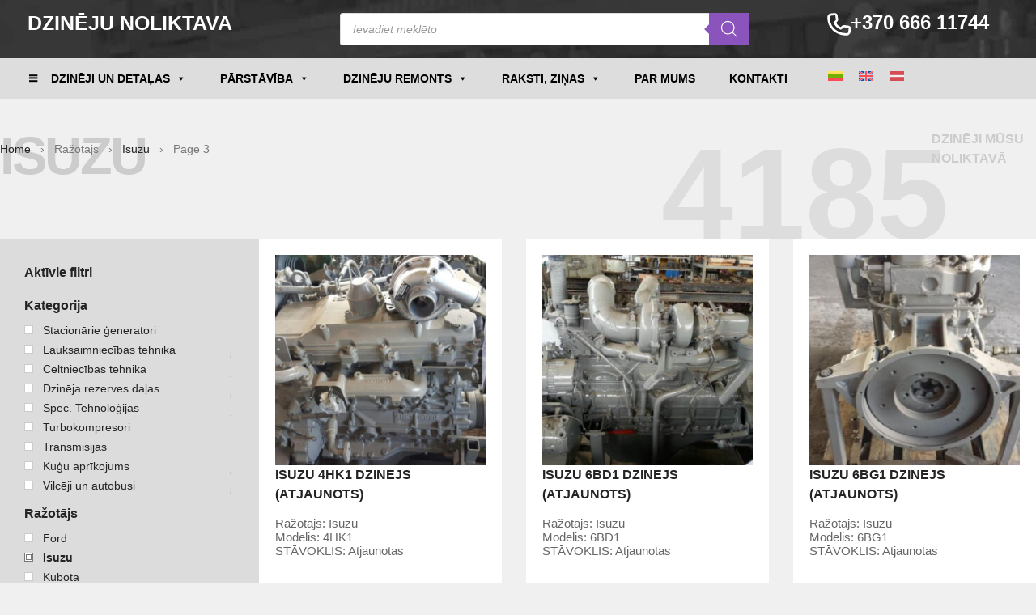

--- FILE ---
content_type: text/html; charset=UTF-8
request_url: https://engineswarehouse.lv/razotajs/isuzu-dzineji/page/3
body_size: 121434
content:
<!doctype html><html lang="lv-LV" prefix="og: https://ogp.me/ns#"><head><script data-no-optimize="1">var litespeed_docref=sessionStorage.getItem("litespeed_docref");litespeed_docref&&(Object.defineProperty(document,"referrer",{get:function(){return litespeed_docref}}),sessionStorage.removeItem("litespeed_docref"));</script> <meta charset="UTF-8"><meta name="viewport" content="width=device-width, initial-scale=1"><link rel="profile" href="https://gmpg.org/xfn/11"><meta name="facebook-domain-verification" content="zgfpt2eppqzi3r05rbyob3dpjb9nsc">
 <script type="litespeed/javascript">(function(w,d,s,l,i){w[l]=w[l]||[];w[l].push({'gtm.start':new Date().getTime(),event:'gtm.js'});var f=d.getElementsByTagName(s)[0],j=d.createElement(s),dl=l!='dataLayer'?'&l='+l:'';j.async=!0;j.src='https://www.googletagmanager.com/gtm.js?id='+i+dl;f.parentNode.insertBefore(j,f)})(window,document,'script','dataLayer','GTM-PW2F3X6')</script> <title>Isuzu Dzinēji Un Daļas | Engines Warehouse</title><meta name="description" content="Isuzu Engineswarehouse.lv - lielākā traktoru un ekskavatoru dzinēju izvēle - Perkins, Deutz, Cummins, Yanmar, Caterpillar, Kubota utt."/><meta name="robots" content="follow, noindex"/><meta property="og:locale" content="lv_LV" /><meta property="og:type" content="article" /><meta property="og:title" content="Isuzu Dzinēji Un Daļas | Engines Warehouse" /><meta property="og:description" content="Isuzu Engineswarehouse.lv - lielākā traktoru un ekskavatoru dzinēju izvēle - Perkins, Deutz, Cummins, Yanmar, Caterpillar, Kubota utt." /><meta property="og:url" content="https://engineswarehouse.lv/razotajs/isuzu-dzineji/page/3" /><meta property="og:site_name" content="Variklių sandėlis" /><meta property="article:publisher" content="https://www.facebook.com/varikliusandelis" /><meta property="fb:app_id" content="553193656132338" /><meta property="og:image" content="https://engineswarehouse.lv/wp-content/uploads/2021/12/iveco-f5hfl464cf046-variklis-5802369849-naujas.png" /><meta property="og:image:secure_url" content="https://engineswarehouse.lv/wp-content/uploads/2021/12/iveco-f5hfl464cf046-variklis-5802369849-naujas.png" /><meta property="og:image:width" content="520" /><meta property="og:image:height" content="390" /><meta property="og:image:type" content="image/png" /><meta name="twitter:card" content="summary_large_image" /><meta name="twitter:title" content="Isuzu Dzinēji Un Daļas | Engines Warehouse" /><meta name="twitter:description" content="Isuzu Engineswarehouse.lv - lielākā traktoru un ekskavatoru dzinēju izvēle - Perkins, Deutz, Cummins, Yanmar, Caterpillar, Kubota utt." /><meta name="twitter:site" content="@tech4sparts" /><meta name="twitter:image" content="https://engineswarehouse.lv/wp-content/uploads/2021/12/iveco-f5hfl464cf046-variklis-5802369849-naujas.png" /><meta name="twitter:label1" content="Products" /><meta name="twitter:data1" content="49" /> <script type="application/ld+json" class="rank-math-schema">{"@context":"https://schema.org","@graph":[{"@type":"Organization","@id":"https://engineswarehouse.lv/#organization","name":"VARIKLIUSANDELIS.LT","sameAs":["https://www.facebook.com/varikliusandelis","https://twitter.com/tech4sparts"]},{"@type":"WebSite","@id":"https://engineswarehouse.lv/#website","url":"https://engineswarehouse.lv","name":"Varikli\u0173 sand\u0117lis","publisher":{"@id":"https://engineswarehouse.lv/#organization"},"inLanguage":"lv-LV"},{"@type":"CollectionPage","@id":"https://engineswarehouse.lv/razotajs/isuzu-dzineji/page/3#webpage","url":"https://engineswarehouse.lv/razotajs/isuzu-dzineji/page/3","name":"Isuzu Dzin\u0113ji Un Da\u013cas | Engines Warehouse","isPartOf":{"@id":"https://engineswarehouse.lv/#website"},"inLanguage":"lv-LV"}]}</script> <link rel='dns-prefetch' href='//js-eu1.hs-scripts.com' /><link rel='dns-prefetch' href='//varikliusandelis.lt' /><link rel="alternate" type="application/rss+xml" title="Engines warehouse &raquo; Feed" href="https://engineswarehouse.lv/feed" /><link rel="alternate" type="application/rss+xml" title="Engines warehouse &raquo; Comments Feed" href="https://engineswarehouse.lv/comments/feed" /><link rel="alternate" type="application/rss+xml" title="Engines warehouse &raquo; Isuzu Ražotājs Feed" href="https://engineswarehouse.lv/razotajs/isuzu-dzineji/feed" /><style id='wp-img-auto-sizes-contain-inline-css'>img:is([sizes=auto i],[sizes^="auto," i]){contain-intrinsic-size:3000px 1500px}
/*# sourceURL=wp-img-auto-sizes-contain-inline-css */</style><style id="litespeed-ccss">:root{--sby-color-1:#141B38;--sby-color-2:#696D80;--sby-color-3:#434960;--sby-color-4:#F3F4F5;--sby-color-5:#9295A6;--sby-color-6:#E6E6EB;--sby-color-7:#FFFFFF;--sby-color-8:#CED0D9;--sby-color-9:#F9F9FA}ul{box-sizing:border-box}:root{--wp-block-synced-color:#7a00df;--wp-block-synced-color--rgb:122,0,223;--wp-bound-block-color:var(--wp-block-synced-color);--wp-editor-canvas-background:#ddd;--wp-admin-theme-color:#007cba;--wp-admin-theme-color--rgb:0,124,186;--wp-admin-theme-color-darker-10:#006ba1;--wp-admin-theme-color-darker-10--rgb:0,107,160.5;--wp-admin-theme-color-darker-20:#005a87;--wp-admin-theme-color-darker-20--rgb:0,90,135;--wp-admin-border-width-focus:2px}:root{--wp--preset--font-size--normal:16px;--wp--preset--font-size--huge:42px}.screen-reader-text{border:0;clip-path:inset(50%);height:1px;margin:-1px;overflow:hidden;padding:0;position:absolute;width:1px;word-wrap:normal!important}html :where(img[class*=wp-image-]){height:auto;max-width:100%}:root{--wp--preset--aspect-ratio--square:1;--wp--preset--aspect-ratio--4-3:4/3;--wp--preset--aspect-ratio--3-4:3/4;--wp--preset--aspect-ratio--3-2:3/2;--wp--preset--aspect-ratio--2-3:2/3;--wp--preset--aspect-ratio--16-9:16/9;--wp--preset--aspect-ratio--9-16:9/16;--wp--preset--color--black:#000000;--wp--preset--color--cyan-bluish-gray:#abb8c3;--wp--preset--color--white:#ffffff;--wp--preset--color--pale-pink:#f78da7;--wp--preset--color--vivid-red:#cf2e2e;--wp--preset--color--luminous-vivid-orange:#ff6900;--wp--preset--color--luminous-vivid-amber:#fcb900;--wp--preset--color--light-green-cyan:#7bdcb5;--wp--preset--color--vivid-green-cyan:#00d084;--wp--preset--color--pale-cyan-blue:#8ed1fc;--wp--preset--color--vivid-cyan-blue:#0693e3;--wp--preset--color--vivid-purple:#9b51e0;--wp--preset--gradient--vivid-cyan-blue-to-vivid-purple:linear-gradient(135deg,rgb(6,147,227) 0%,rgb(155,81,224) 100%);--wp--preset--gradient--light-green-cyan-to-vivid-green-cyan:linear-gradient(135deg,rgb(122,220,180) 0%,rgb(0,208,130) 100%);--wp--preset--gradient--luminous-vivid-amber-to-luminous-vivid-orange:linear-gradient(135deg,rgb(252,185,0) 0%,rgb(255,105,0) 100%);--wp--preset--gradient--luminous-vivid-orange-to-vivid-red:linear-gradient(135deg,rgb(255,105,0) 0%,rgb(207,46,46) 100%);--wp--preset--gradient--very-light-gray-to-cyan-bluish-gray:linear-gradient(135deg,rgb(238,238,238) 0%,rgb(169,184,195) 100%);--wp--preset--gradient--cool-to-warm-spectrum:linear-gradient(135deg,rgb(74,234,220) 0%,rgb(151,120,209) 20%,rgb(207,42,186) 40%,rgb(238,44,130) 60%,rgb(251,105,98) 80%,rgb(254,248,76) 100%);--wp--preset--gradient--blush-light-purple:linear-gradient(135deg,rgb(255,206,236) 0%,rgb(152,150,240) 100%);--wp--preset--gradient--blush-bordeaux:linear-gradient(135deg,rgb(254,205,165) 0%,rgb(254,45,45) 50%,rgb(107,0,62) 100%);--wp--preset--gradient--luminous-dusk:linear-gradient(135deg,rgb(255,203,112) 0%,rgb(199,81,192) 50%,rgb(65,88,208) 100%);--wp--preset--gradient--pale-ocean:linear-gradient(135deg,rgb(255,245,203) 0%,rgb(182,227,212) 50%,rgb(51,167,181) 100%);--wp--preset--gradient--electric-grass:linear-gradient(135deg,rgb(202,248,128) 0%,rgb(113,206,126) 100%);--wp--preset--gradient--midnight:linear-gradient(135deg,rgb(2,3,129) 0%,rgb(40,116,252) 100%);--wp--preset--font-size--small:13px;--wp--preset--font-size--medium:20px;--wp--preset--font-size--large:36px;--wp--preset--font-size--x-large:42px;--wp--preset--spacing--20:0.44rem;--wp--preset--spacing--30:0.67rem;--wp--preset--spacing--40:1rem;--wp--preset--spacing--50:1.5rem;--wp--preset--spacing--60:2.25rem;--wp--preset--spacing--70:3.38rem;--wp--preset--spacing--80:5.06rem;--wp--preset--shadow--natural:6px 6px 9px rgba(0, 0, 0, 0.2);--wp--preset--shadow--deep:12px 12px 50px rgba(0, 0, 0, 0.4);--wp--preset--shadow--sharp:6px 6px 0px rgba(0, 0, 0, 0.2);--wp--preset--shadow--outlined:6px 6px 0px -3px rgb(255, 255, 255), 6px 6px rgb(0, 0, 0);--wp--preset--shadow--crisp:6px 6px 0px rgb(0, 0, 0)}:root{--wp--style--global--content-size:800px;--wp--style--global--wide-size:1200px}:where(body){margin:0}:root{--wp--style--block-gap:24px}body{padding-top:0;padding-right:0;padding-bottom:0;padding-left:0}a:where(:not(.wp-element-button)){text-decoration:underline}:root{--woocommerce:#720eec;--wc-green:#7ad03a;--wc-red:#a00;--wc-orange:#ffba00;--wc-blue:#2ea2cc;--wc-primary:#720eec;--wc-primary-text:#fcfbfe;--wc-secondary:#e9e6ed;--wc-secondary-text:#515151;--wc-highlight:#958e09;--wc-highligh-text:white;--wc-content-bg:#fff;--wc-subtext:#767676;--wc-form-border-color:rgba(32, 7, 7, 0.8);--wc-form-border-radius:4px;--wc-form-border-width:1px}.woocommerce img,.woocommerce-page img{height:auto;max-width:100%}@media only screen and (max-width:768px){:root{--woocommerce:#720eec;--wc-green:#7ad03a;--wc-red:#a00;--wc-orange:#ffba00;--wc-blue:#2ea2cc;--wc-primary:#720eec;--wc-primary-text:#fcfbfe;--wc-secondary:#e9e6ed;--wc-secondary-text:#515151;--wc-highlight:#958e09;--wc-highligh-text:white;--wc-content-bg:#fff;--wc-subtext:#767676;--wc-form-border-color:rgba(32, 7, 7, 0.8);--wc-form-border-radius:4px;--wc-form-border-width:1px}}:root{--woocommerce:#720eec;--wc-green:#7ad03a;--wc-red:#a00;--wc-orange:#ffba00;--wc-blue:#2ea2cc;--wc-primary:#720eec;--wc-primary-text:#fcfbfe;--wc-secondary:#e9e6ed;--wc-secondary-text:#515151;--wc-highlight:#958e09;--wc-highligh-text:white;--wc-content-bg:#fff;--wc-subtext:#767676;--wc-form-border-color:rgba(32, 7, 7, 0.8);--wc-form-border-radius:4px;--wc-form-border-width:1px}.screen-reader-text{clip:rect(1px,1px,1px,1px);height:1px;overflow:hidden;position:absolute!important;width:1px;word-wrap:normal!important}.woocommerce .woocommerce-breadcrumb{margin:0 0 1em;padding:0}.woocommerce .woocommerce-breadcrumb::after,.woocommerce .woocommerce-breadcrumb::before{content:" ";display:table}.woocommerce .woocommerce-breadcrumb::after{clear:both}.woocommerce div.product{margin-bottom:0;position:relative}.woocommerce div.product .product_title{clear:none;margin-top:0;padding:0}.woocommerce:where(body:not(.woocommerce-uses-block-theme)) .woocommerce-breadcrumb{font-size:.92em;color:#767676}.woocommerce:where(body:not(.woocommerce-uses-block-theme)) .woocommerce-breadcrumb a{color:#767676}.wpml-ls-legacy-list-horizontal{border:1px solid #fff0;padding:7px;clear:both}.wpml-ls-legacy-list-horizontal>ul{padding:0;margin:0!important;list-style-type:none}.wpml-ls-legacy-list-horizontal .wpml-ls-item{padding:0;margin:0;list-style-type:none;display:inline-block}.wpml-ls-legacy-list-horizontal a{display:block;text-decoration:none;padding:5px 10px 6px;line-height:1}.wpml-ls-legacy-list-horizontal .wpml-ls-flag{display:inline;vertical-align:middle}#mega-menu-wrap-max_mega_menu_3,#mega-menu-wrap-max_mega_menu_3 #mega-menu-max_mega_menu_3,#mega-menu-wrap-max_mega_menu_3 #mega-menu-max_mega_menu_3 ul.mega-sub-menu,#mega-menu-wrap-max_mega_menu_3 #mega-menu-max_mega_menu_3 li.mega-menu-item,#mega-menu-wrap-max_mega_menu_3 #mega-menu-max_mega_menu_3 a.mega-menu-link,#mega-menu-wrap-max_mega_menu_3 button.mega-close{border-radius:0;box-shadow:none;background:none;border:0;bottom:auto;box-sizing:border-box;clip:auto;color:#666;display:block;float:none;font-family:inherit;font-size:14px;height:auto;left:auto;line-height:1.7;list-style-type:none;margin:0;min-height:auto;max-height:none;min-width:auto;max-width:none;opacity:1;outline:none;overflow:visible;padding:0;position:relative;right:auto;text-align:left;text-decoration:none;text-indent:0;text-transform:none;transform:none;top:auto;vertical-align:baseline;visibility:inherit;width:auto;word-wrap:break-word;white-space:normal}#mega-menu-wrap-max_mega_menu_3:before,#mega-menu-wrap-max_mega_menu_3:after,#mega-menu-wrap-max_mega_menu_3 #mega-menu-max_mega_menu_3:before,#mega-menu-wrap-max_mega_menu_3 #mega-menu-max_mega_menu_3:after,#mega-menu-wrap-max_mega_menu_3 #mega-menu-max_mega_menu_3 ul.mega-sub-menu:before,#mega-menu-wrap-max_mega_menu_3 #mega-menu-max_mega_menu_3 ul.mega-sub-menu:after,#mega-menu-wrap-max_mega_menu_3 #mega-menu-max_mega_menu_3 li.mega-menu-item:before,#mega-menu-wrap-max_mega_menu_3 #mega-menu-max_mega_menu_3 li.mega-menu-item:after,#mega-menu-wrap-max_mega_menu_3 #mega-menu-max_mega_menu_3 a.mega-menu-link:before,#mega-menu-wrap-max_mega_menu_3 #mega-menu-max_mega_menu_3 a.mega-menu-link:after,#mega-menu-wrap-max_mega_menu_3 button.mega-close:before,#mega-menu-wrap-max_mega_menu_3 button.mega-close:after{display:none}#mega-menu-wrap-max_mega_menu_3{border-radius:0}@media only screen and (min-width:769px){#mega-menu-wrap-max_mega_menu_3{background-color:#fff0}}#mega-menu-wrap-max_mega_menu_3 #mega-menu-max_mega_menu_3{text-align:left;padding:0}#mega-menu-wrap-max_mega_menu_3 #mega-menu-max_mega_menu_3 a.mega-menu-link{display:inline}#mega-menu-wrap-max_mega_menu_3 #mega-menu-max_mega_menu_3 li.mega-menu-item>ul.mega-sub-menu{display:block;visibility:hidden;opacity:1}@media only screen and (max-width:768px){#mega-menu-wrap-max_mega_menu_3 #mega-menu-max_mega_menu_3 li.mega-menu-item>ul.mega-sub-menu{display:none;visibility:visible;opacity:1}}@media only screen and (min-width:769px){#mega-menu-wrap-max_mega_menu_3 #mega-menu-max_mega_menu_3[data-effect="fade_up"] li.mega-menu-item.mega-menu-flyout ul.mega-sub-menu{opacity:0;transform:translate(0,10px)}}#mega-menu-wrap-max_mega_menu_3 #mega-menu-max_mega_menu_3 li.mega-menu-item a[class^="dashicons"]:before{font-family:dashicons}#mega-menu-wrap-max_mega_menu_3 #mega-menu-max_mega_menu_3 li.mega-menu-item a.mega-menu-link:before{display:inline-block;font:inherit;font-family:dashicons;position:static;margin:0 6px 0 0;vertical-align:top;-webkit-font-smoothing:antialiased;-moz-osx-font-smoothing:grayscale;color:inherit;background:#fff0;height:auto;width:auto;top:auto}#mega-menu-wrap-max_mega_menu_3 #mega-menu-max_mega_menu_3>li.mega-menu-item{margin:0 0 0 0;display:inline-block;height:auto;vertical-align:middle}#mega-menu-wrap-max_mega_menu_3 #mega-menu-max_mega_menu_3>li.mega-menu-item>a.mega-menu-link{line-height:50px;height:50px;padding:0 32px 0 10px;vertical-align:baseline;width:auto;display:block;color:#000;text-transform:uppercase;text-decoration:none;text-align:left;background-color:#fff0;border:0;border-radius:0;font-family:inherit;font-size:14px;font-weight:700;outline:none}@media only screen and (max-width:768px){#mega-menu-wrap-max_mega_menu_3 #mega-menu-max_mega_menu_3>li.mega-menu-item{display:list-item;margin:0;clear:both;border:0}#mega-menu-wrap-max_mega_menu_3 #mega-menu-max_mega_menu_3>li.mega-menu-item>a.mega-menu-link{border-radius:0;border:0;margin:0;line-height:40px;height:40px;padding:0 10px;background:#fff0;text-align:left;color:#000;font-size:20px}}#mega-menu-wrap-max_mega_menu_3 #mega-menu-max_mega_menu_3>li.mega-menu-flyout ul.mega-sub-menu{z-index:999;position:absolute;width:250px;max-width:none;padding:0;border:0;background-color:#fff;border-radius:0;box-shadow:0 0 5px 0 rgb(0 0 0/.1)}@media only screen and (max-width:768px){#mega-menu-wrap-max_mega_menu_3 #mega-menu-max_mega_menu_3>li.mega-menu-flyout ul.mega-sub-menu{float:left;position:static;width:100%;padding:0;border:0;border-radius:0}}@media only screen and (max-width:768px){#mega-menu-wrap-max_mega_menu_3 #mega-menu-max_mega_menu_3>li.mega-menu-flyout ul.mega-sub-menu li.mega-menu-item{clear:both}}#mega-menu-wrap-max_mega_menu_3 #mega-menu-max_mega_menu_3>li.mega-menu-flyout ul.mega-sub-menu li.mega-menu-item a.mega-menu-link{display:block;background-color:#fff;color:#171717;font-family:inherit;font-size:14px;font-weight:400;padding:0 10px 0 20px;line-height:50px;text-decoration:none;text-transform:none;vertical-align:baseline}#mega-menu-wrap-max_mega_menu_3 #mega-menu-max_mega_menu_3>li.mega-menu-flyout ul.mega-sub-menu li.mega-menu-item:first-child>a.mega-menu-link{border-top-left-radius:0;border-top-right-radius:0}@media only screen and (max-width:768px){#mega-menu-wrap-max_mega_menu_3 #mega-menu-max_mega_menu_3>li.mega-menu-flyout ul.mega-sub-menu li.mega-menu-item:first-child>a.mega-menu-link{border-top-left-radius:0;border-top-right-radius:0}}#mega-menu-wrap-max_mega_menu_3 #mega-menu-max_mega_menu_3>li.mega-menu-flyout ul.mega-sub-menu li.mega-menu-item:last-child>a.mega-menu-link{border-bottom-right-radius:0;border-bottom-left-radius:0}@media only screen and (max-width:768px){#mega-menu-wrap-max_mega_menu_3 #mega-menu-max_mega_menu_3>li.mega-menu-flyout ul.mega-sub-menu li.mega-menu-item:last-child>a.mega-menu-link{border-bottom-right-radius:0;border-bottom-left-radius:0}}#mega-menu-wrap-max_mega_menu_3 #mega-menu-max_mega_menu_3 li.mega-menu-item-has-children>a.mega-menu-link>span.mega-indicator{display:inline-block;width:auto;background:#fff0;position:relative;left:auto;min-width:auto;font-size:inherit;padding:0;margin:0 0 0 6px;height:auto;line-height:inherit;color:inherit}#mega-menu-wrap-max_mega_menu_3 #mega-menu-max_mega_menu_3 li.mega-menu-item-has-children>a.mega-menu-link>span.mega-indicator:after{content:"";font-family:dashicons;font-weight:400;display:inline-block;margin:0;vertical-align:top;-webkit-font-smoothing:antialiased;-moz-osx-font-smoothing:grayscale;transform:rotate(0);color:inherit;position:relative;background:#fff0;height:auto;width:auto;right:auto;line-height:inherit}@media only screen and (max-width:768px){#mega-menu-wrap-max_mega_menu_3 #mega-menu-max_mega_menu_3 li.mega-menu-item-has-children>a.mega-menu-link>span.mega-indicator{float:right}}#mega-menu-wrap-max_mega_menu_3 .mega-menu-toggle{display:none}#mega-menu-wrap-max_mega_menu_3 .mega-menu-toggle~button.mega-close{visibility:hidden;opacity:0}#mega-menu-wrap-max_mega_menu_3 .mega-menu-toggle~button.mega-close{right:auto;left:0}@media only screen and (max-width:768px){#mega-menu-wrap-max_mega_menu_3 .mega-menu-toggle{z-index:1;background-color:#fff0;border-radius:2px;line-height:60px;height:60px;text-align:left;outline:none;white-space:nowrap;display:flex;position:relative}#mega-menu-wrap-max_mega_menu_3 .mega-menu-toggle .mega-toggle-blocks-left,#mega-menu-wrap-max_mega_menu_3 .mega-menu-toggle .mega-toggle-blocks-center,#mega-menu-wrap-max_mega_menu_3 .mega-menu-toggle .mega-toggle-blocks-right{display:flex;flex-basis:33.33%}#mega-menu-wrap-max_mega_menu_3 .mega-menu-toggle .mega-toggle-block{display:flex;height:100%;outline:0;align-self:center;flex-shrink:0}#mega-menu-wrap-max_mega_menu_3 .mega-menu-toggle .mega-toggle-blocks-left{flex:1;justify-content:flex-start}#mega-menu-wrap-max_mega_menu_3 .mega-menu-toggle .mega-toggle-blocks-left .mega-toggle-block{margin-left:6px}#mega-menu-wrap-max_mega_menu_3 .mega-menu-toggle .mega-toggle-blocks-left .mega-toggle-block:only-child{margin-right:6px}#mega-menu-wrap-max_mega_menu_3 .mega-menu-toggle .mega-toggle-blocks-center{justify-content:center}#mega-menu-wrap-max_mega_menu_3 .mega-menu-toggle .mega-toggle-blocks-right{flex:1;justify-content:flex-end}#mega-menu-wrap-max_mega_menu_3 .mega-menu-toggle+#mega-menu-max_mega_menu_3{flex-direction:column;flex-wrap:nowrap;background-color:#ddd;padding:5px;display:none;position:fixed;width:325px;max-width:100%;height:100dvh;max-height:100dvh;top:0;box-sizing:border-box;overflow-y:auto;overflow-x:hidden;z-index:9999999999;overscroll-behavior:contain;visibility:hidden;display:flex}#mega-menu-wrap-max_mega_menu_3 .mega-menu-toggle~button.mega-close{display:flex;position:fixed;top:0;z-index:99999999999}#mega-menu-wrap-max_mega_menu_3 .mega-menu-toggle~button.mega-close:before{display:flex;content:"";font-family:dashicons;font-weight:400;color:#fff;align-items:center;justify-content:center;width:40px;height:40px;font-size:36px}#mega-menu-wrap-max_mega_menu_3 .mega-menu-toggle+#mega-menu-max_mega_menu_3{left:-325px}}#mega-menu-wrap-max_mega_menu_3 .mega-menu-toggle .mega-toggle-block-1 .mega-toggle-animated{padding:0;display:flex;font:inherit;color:inherit;text-transform:none;background-color:#fff0;border:0;margin:0;overflow:visible;transform:scale(.8);align-self:center;outline:0;background:none}#mega-menu-wrap-max_mega_menu_3 .mega-menu-toggle .mega-toggle-block-1 .mega-toggle-animated-box{width:40px;height:24px;display:inline-block;position:relative;outline:0}#mega-menu-wrap-max_mega_menu_3 .mega-menu-toggle .mega-toggle-block-1 .mega-toggle-animated-inner{display:block;top:50%;margin-top:-2px}#mega-menu-wrap-max_mega_menu_3 .mega-menu-toggle .mega-toggle-block-1 .mega-toggle-animated-inner,#mega-menu-wrap-max_mega_menu_3 .mega-menu-toggle .mega-toggle-block-1 .mega-toggle-animated-inner::before,#mega-menu-wrap-max_mega_menu_3 .mega-menu-toggle .mega-toggle-block-1 .mega-toggle-animated-inner::after{width:40px;height:4px;background-color:#000;border-radius:4px;position:absolute}#mega-menu-wrap-max_mega_menu_3 .mega-menu-toggle .mega-toggle-block-1 .mega-toggle-animated-inner::before,#mega-menu-wrap-max_mega_menu_3 .mega-menu-toggle .mega-toggle-block-1 .mega-toggle-animated-inner::after{content:"";display:block}#mega-menu-wrap-max_mega_menu_3 .mega-menu-toggle .mega-toggle-block-1 .mega-toggle-animated-inner::before{top:-10px}#mega-menu-wrap-max_mega_menu_3 .mega-menu-toggle .mega-toggle-block-1 .mega-toggle-animated-inner::after{bottom:-10px}#mega-menu-wrap-max_mega_menu_3 .mega-menu-toggle .mega-toggle-block-1 .mega-toggle-animated-slider .mega-toggle-animated-inner{top:2px}#mega-menu-wrap-max_mega_menu_3 .mega-menu-toggle .mega-toggle-block-1 .mega-toggle-animated-slider .mega-toggle-animated-inner::before{top:10px}#mega-menu-wrap-max_mega_menu_3 .mega-menu-toggle .mega-toggle-block-1 .mega-toggle-animated-slider .mega-toggle-animated-inner::after{top:20px}#mega-menu-wrap-max_mega_menu_3 #mega-menu-max_mega_menu_3 li#mega-menu-item-50289>a.mega-menu-link:before{content:"";background-image:url(https://engineswarehouse.com/wp-content/uploads/2025/12/tractor-icon.svg);background-size:18px 18px;background-repeat:no-repeat;width:18px;height:18px;line-height:18px;vertical-align:middle}@media (-webkit-min-device-pixel-ratio:2){#mega-menu-wrap-max_mega_menu_3 #mega-menu-max_mega_menu_3 li#mega-menu-item-50289>a.mega-menu-link:before{background-image:url(https://engineswarehouse.com/wp-content/uploads/2025/12/tractor-icon.svg)}}@media only screen and (max-width:768px){#mega-menu-wrap-max_mega_menu_3 #mega-menu-max_mega_menu_3 li#mega-menu-item-50289>a.mega-menu-link:before{background-size:18px 18px;width:18px;height:18px;line-height:18px}}#mega-menu-wrap-max_mega_menu_3 #mega-menu-max_mega_menu_3 li#mega-menu-item-50290>a.mega-menu-link:before{content:"";background-image:url(https://engineswarehouse.com/wp-content/uploads/2025/12/bulldozer-icon.svg);background-size:18px 18px;background-repeat:no-repeat;width:18px;height:18px;line-height:18px;vertical-align:middle}@media (-webkit-min-device-pixel-ratio:2){#mega-menu-wrap-max_mega_menu_3 #mega-menu-max_mega_menu_3 li#mega-menu-item-50290>a.mega-menu-link:before{background-image:url(https://engineswarehouse.com/wp-content/uploads/2025/12/bulldozer-icon.svg)}}@media only screen and (max-width:768px){#mega-menu-wrap-max_mega_menu_3 #mega-menu-max_mega_menu_3 li#mega-menu-item-50290>a.mega-menu-link:before{background-size:18px 18px;width:18px;height:18px;line-height:18px}}#mega-menu-wrap-max_mega_menu_3 #mega-menu-max_mega_menu_3 li#mega-menu-item-50291>a.mega-menu-link:before{content:"";background-image:url(https://engineswarehouse.com/wp-content/uploads/2025/12/ship-icon.svg);background-size:18px 18px;background-repeat:no-repeat;width:18px;height:18px;line-height:18px;vertical-align:middle}@media (-webkit-min-device-pixel-ratio:2){#mega-menu-wrap-max_mega_menu_3 #mega-menu-max_mega_menu_3 li#mega-menu-item-50291>a.mega-menu-link:before{background-image:url(https://engineswarehouse.com/wp-content/uploads/2025/12/ship-icon.svg)}}@media only screen and (max-width:768px){#mega-menu-wrap-max_mega_menu_3 #mega-menu-max_mega_menu_3 li#mega-menu-item-50291>a.mega-menu-link:before{background-size:18px 18px;width:18px;height:18px;line-height:18px}}#mega-menu-wrap-max_mega_menu_3 #mega-menu-max_mega_menu_3 li#mega-menu-item-50292>a.mega-menu-link:before{content:"";background-image:url(https://engineswarehouse.com/wp-content/uploads/2025/12/road-icon.svg);background-size:18px 18px;background-repeat:no-repeat;width:18px;height:18px;line-height:18px;vertical-align:middle}@media (-webkit-min-device-pixel-ratio:2){#mega-menu-wrap-max_mega_menu_3 #mega-menu-max_mega_menu_3 li#mega-menu-item-50292>a.mega-menu-link:before{background-image:url(https://engineswarehouse.com/wp-content/uploads/2025/12/road-icon.svg)}}@media only screen and (max-width:768px){#mega-menu-wrap-max_mega_menu_3 #mega-menu-max_mega_menu_3 li#mega-menu-item-50292>a.mega-menu-link:before{background-size:18px 18px;width:18px;height:18px;line-height:18px}}#mega-menu-wrap-max_mega_menu_3 #mega-menu-max_mega_menu_3 li#mega-menu-item-50293>a.mega-menu-link:before{content:"";background-image:url(https://engineswarehouse.com/wp-content/uploads/2025/12/truck-icon.svg);background-size:18px 18px;background-repeat:no-repeat;width:18px;height:18px;line-height:18px;vertical-align:middle}@media (-webkit-min-device-pixel-ratio:2){#mega-menu-wrap-max_mega_menu_3 #mega-menu-max_mega_menu_3 li#mega-menu-item-50293>a.mega-menu-link:before{background-image:url(https://engineswarehouse.com/wp-content/uploads/2025/12/truck-icon.svg)}}@media only screen and (max-width:768px){#mega-menu-wrap-max_mega_menu_3 #mega-menu-max_mega_menu_3 li#mega-menu-item-50293>a.mega-menu-link:before{background-size:18px 18px;width:18px;height:18px;line-height:18px}}#mega-menu-wrap-max_mega_menu_3 #mega-menu-max_mega_menu_3 li#mega-menu-item-50294>a.mega-menu-link:before{content:"";background-image:url(https://engineswarehouse.com/wp-content/uploads/2025/12/gear-icon.svg);background-size:18px 18px;background-repeat:no-repeat;width:18px;height:18px;line-height:18px;vertical-align:middle}@media (-webkit-min-device-pixel-ratio:2){#mega-menu-wrap-max_mega_menu_3 #mega-menu-max_mega_menu_3 li#mega-menu-item-50294>a.mega-menu-link:before{background-image:url(https://engineswarehouse.com/wp-content/uploads/2025/12/gear-icon.svg)}}@media only screen and (max-width:768px){#mega-menu-wrap-max_mega_menu_3 #mega-menu-max_mega_menu_3 li#mega-menu-item-50294>a.mega-menu-link:before{background-size:18px 18px;width:18px;height:18px;line-height:18px}}#mega-menu-wrap-max_mega_menu_3 #mega-menu-max_mega_menu_3 li#mega-menu-item-50309>a.mega-menu-link{text-transform:uppercase}#mega-menu-wrap-max_mega_menu_3 #mega-menu-max_mega_menu_3 li#mega-menu-item-50294>a.mega-menu-link{font-weight:700;text-transform:uppercase}#mega-menu-wrap-max_mega_menu_3{clear:both}#mega-menu-wrap-max_mega_menu_3 .mega-menu-link:before{margin-right:15px!important}@media only screen and (max-width:768px){#mega-menu-wrap-max_mega_menu_3 #mega-menu-max_mega_menu_3>li.mega-menu-item>a.mega-menu-link:before{display:none!important}}.dashicons-menu-alt:before{content:""}.dgwt-wcas-search-wrapp{position:relative;line-height:100%;display:block;color:#444;min-width:230px;width:100%;text-align:left;margin:0 auto;-webkit-box-sizing:border-box;-moz-box-sizing:border-box;box-sizing:border-box}.dgwt-wcas-search-wrapp *{-webkit-box-sizing:border-box;-moz-box-sizing:border-box;box-sizing:border-box}.dgwt-wcas-search-form{margin:0;padding:0;width:100%}input[type=search].dgwt-wcas-search-input{-webkit-box-shadow:none;box-shadow:none;margin:0;-webkit-appearance:textfield;text-align:left}[type=search].dgwt-wcas-search-input::-ms-clear{display:none}[type=search].dgwt-wcas-search-input::-webkit-search-decoration{-webkit-appearance:none}[type=search].dgwt-wcas-search-input::-webkit-search-cancel-button{display:none}button.dgwt-wcas-search-submit{position:relative}.dgwt-wcas-ico-magnifier{bottom:0;left:0;margin:auto;position:absolute;right:0;top:0;height:65%;display:block}.dgwt-wcas-preloader{height:100%;position:absolute;right:0;top:0;width:40px;z-index:-1;background-repeat:no-repeat;background-position:right 15px center;background-size:auto 44%}.dgwt-wcas-voice-search{position:absolute;right:0;top:0;height:100%;width:40px;z-index:1;opacity:.5;align-items:center;justify-content:center;display:none}.screen-reader-text{clip:rect(1px,1px,1px,1px);height:1px;overflow:hidden;position:absolute!important;width:1px}.dgwt-wcas-sf-wrapp:after,.dgwt-wcas-sf-wrapp:before{content:"";display:table}.dgwt-wcas-sf-wrapp:after{clear:both}.dgwt-wcas-sf-wrapp{zoom:1;width:100%;max-width:100vw;margin:0;position:relative;background:0 0}.dgwt-wcas-sf-wrapp input[type=search].dgwt-wcas-search-input{width:100%;height:40px;font-size:14px;line-height:100%;padding:10px 15px;margin:0;background:#fff;border:1px solid #ddd;border-radius:3px;-webkit-border-radius:3px;-webkit-appearance:none;box-sizing:border-box}.dgwt-wcas-sf-wrapp input[type=search].dgwt-wcas-search-input::-webkit-input-placeholder{color:#999;font-weight:400;font-style:italic;line-height:normal}.dgwt-wcas-sf-wrapp input[type=search].dgwt-wcas-search-input:-moz-placeholder{color:#999;font-weight:400;font-style:italic;line-height:normal}.dgwt-wcas-sf-wrapp input[type=search].dgwt-wcas-search-input::-moz-placeholder{color:#999;font-weight:400;font-style:italic;line-height:normal}.dgwt-wcas-sf-wrapp input[type=search].dgwt-wcas-search-input:-ms-input-placeholder{color:#999;font-weight:400;font-style:italic;line-height:normal}.dgwt-wcas-sf-wrapp button.dgwt-wcas-search-submit{overflow:visible;position:absolute;border:0;padding:0 15px;margin:0;height:40px;min-width:50px;width:auto;line-height:100%;min-height:100%;right:0;left:auto;top:0;bottom:auto;color:#fff;text-transform:uppercase;background-color:#333;border-radius:0 2px 2px 0;-webkit-border-radius:0 2px 2px 0;text-shadow:0-1px 0 rgb(0 0 0/.3);-webkit-box-shadow:none;box-shadow:none;-webkit-appearance:none}.dgwt-wcas-sf-wrapp .dgwt-wcas-search-submit:before{content:"";position:absolute;border-width:8px 8px 8px 0;border-style:solid solid solid none;border-color:#fff0 #333;top:12px;left:-6px}.dgwt-wcas-sf-wrapp .dgwt-wcas-search-submit::-moz-focus-inner{border:0;padding:0}.dgwt-wcas-ico-magnifier{max-width:20px}.dgwt-wcas-has-submit .dgwt-wcas-search-submit svg path{fill:#fff}html{line-height:1.15;-webkit-text-size-adjust:100%}*,:after,:before{box-sizing:border-box}body{background-color:#fff;color:#333;font-family:-apple-system,BlinkMacSystemFont,Segoe UI,Roboto,Helvetica Neue,Arial,Noto Sans,sans-serif,Apple Color Emoji,Segoe UI Emoji,Segoe UI Symbol,Noto Color Emoji;font-size:1rem;font-weight:400;line-height:1.5;margin:0;-webkit-font-smoothing:antialiased;-moz-osx-font-smoothing:grayscale}h1,h3{color:inherit;font-family:inherit;font-weight:500;line-height:1.2;margin-block-end:1rem;margin-block-start:.5rem}h1{font-size:2.5rem}h3{font-size:1.75rem}a{background-color:#fff0;color:#c36;text-decoration:none}img{border-style:none;height:auto;max-width:100%}label{display:inline-block;line-height:1;vertical-align:middle}button,input{font-family:inherit;font-size:1rem;line-height:1.5;margin:0}input[type=search]{border:1px solid #666;border-radius:3px;padding:.5rem 1rem;width:100%}button,input{overflow:visible}button{text-transform:none}[type=button],[type=submit],button{-webkit-appearance:button;width:auto}[type=button],[type=submit],button{background-color:#fff0;border:1px solid #c36;border-radius:3px;color:#c36;display:inline-block;font-size:1rem;font-weight:400;padding:.5rem 1rem;text-align:center;white-space:nowrap}[type=checkbox]{box-sizing:border-box;padding:0}[type=search]{-webkit-appearance:textfield;outline-offset:-2px}[type=search]::-webkit-search-decoration{-webkit-appearance:none}::-webkit-file-upload-button{-webkit-appearance:button;font:inherit}li,ul{background:#fff0;border:0;font-size:100%;margin-block-end:0;margin-block-start:0;outline:0;vertical-align:baseline}.screen-reader-text{clip:rect(1px,1px,1px,1px);height:1px;overflow:hidden;position:absolute!important;width:1px;word-wrap:normal!important}:root{--direction-multiplier:1}.elementor-screen-only,.screen-reader-text{height:1px;margin:-1px;overflow:hidden;padding:0;position:absolute;top:-10000em;width:1px;clip:rect(0,0,0,0);border:0}.elementor *,.elementor :after,.elementor :before{box-sizing:border-box}.elementor a{box-shadow:none;text-decoration:none}.elementor img{border:none;border-radius:0;box-shadow:none;height:auto;max-width:100%}.elementor-element{--flex-direction:initial;--flex-wrap:initial;--justify-content:initial;--align-items:initial;--align-content:initial;--gap:initial;--flex-basis:initial;--flex-grow:initial;--flex-shrink:initial;--order:initial;--align-self:initial;align-self:var(--align-self);flex-basis:var(--flex-basis);flex-grow:var(--flex-grow);flex-shrink:var(--flex-shrink);order:var(--order)}.elementor-element:where(.e-con-full,.elementor-widget){align-content:var(--align-content);align-items:var(--align-items);flex-direction:var(--flex-direction);flex-wrap:var(--flex-wrap);gap:var(--row-gap) var(--column-gap);justify-content:var(--justify-content)}:root{--page-title-display:block}.elementor-page-title{display:var(--page-title-display)}.elementor-widget{position:relative}.elementor-widget:not(:last-child){margin-block-end:var(--kit-widget-spacing,20px)}.elementor-widget:not(:last-child).elementor-widget__width-initial{margin-block-end:0}.elementor-grid{display:grid;grid-column-gap:var(--grid-column-gap);grid-row-gap:var(--grid-row-gap)}.elementor-grid-3 .elementor-grid{grid-template-columns:repeat(3,1fr)}@media (max-width:1024px){.elementor-grid-tablet-2 .elementor-grid{grid-template-columns:repeat(2,1fr)}}@media (max-width:767px){.elementor-grid-mobile-1 .elementor-grid{grid-template-columns:repeat(1,1fr)}}@media (prefers-reduced-motion:no-preference){html{scroll-behavior:smooth}}.e-con{--border-radius:0;--border-top-width:0px;--border-right-width:0px;--border-bottom-width:0px;--border-left-width:0px;--border-style:initial;--border-color:initial;--container-widget-width:100%;--container-widget-height:initial;--container-widget-flex-grow:0;--container-widget-align-self:initial;--content-width:min(100%,var(--container-max-width,1140px));--width:100%;--min-height:initial;--height:auto;--text-align:initial;--margin-top:0px;--margin-right:0px;--margin-bottom:0px;--margin-left:0px;--padding-top:var(--container-default-padding-top,10px);--padding-right:var(--container-default-padding-right,10px);--padding-bottom:var(--container-default-padding-bottom,10px);--padding-left:var(--container-default-padding-left,10px);--position:relative;--z-index:revert;--overflow:visible;--gap:var(--widgets-spacing,20px);--row-gap:var(--widgets-spacing-row,20px);--column-gap:var(--widgets-spacing-column,20px);--overlay-mix-blend-mode:initial;--overlay-opacity:1;--e-con-grid-template-columns:repeat(3,1fr);--e-con-grid-template-rows:repeat(2,1fr);border-radius:var(--border-radius);height:var(--height);min-height:var(--min-height);min-width:0;overflow:var(--overflow);position:var(--position);width:var(--width);z-index:var(--z-index);--flex-wrap-mobile:wrap}.e-con{--margin-block-start:var(--margin-top);--margin-block-end:var(--margin-bottom);--margin-inline-start:var(--margin-left);--margin-inline-end:var(--margin-right);--padding-inline-start:var(--padding-left);--padding-inline-end:var(--padding-right);--padding-block-start:var(--padding-top);--padding-block-end:var(--padding-bottom);--border-block-start-width:var(--border-top-width);--border-block-end-width:var(--border-bottom-width);--border-inline-start-width:var(--border-left-width);--border-inline-end-width:var(--border-right-width)}.e-con{margin-block-end:var(--margin-block-end);margin-block-start:var(--margin-block-start);margin-inline-end:var(--margin-inline-end);margin-inline-start:var(--margin-inline-start);padding-inline-end:var(--padding-inline-end);padding-inline-start:var(--padding-inline-start)}.e-con.e-flex{--flex-direction:column;--flex-basis:auto;--flex-grow:0;--flex-shrink:1;flex:var(--flex-grow) var(--flex-shrink) var(--flex-basis)}.e-con-full,.e-con>.e-con-inner{padding-block-end:var(--padding-block-end);padding-block-start:var(--padding-block-start);text-align:var(--text-align)}.e-con-full.e-flex,.e-con.e-flex>.e-con-inner{flex-direction:var(--flex-direction)}.e-con,.e-con>.e-con-inner{display:var(--display)}.e-con-boxed.e-flex{align-content:normal;align-items:normal;flex-direction:column;flex-wrap:nowrap;justify-content:normal}.e-con-boxed{gap:initial;text-align:initial}.e-con.e-flex>.e-con-inner{align-content:var(--align-content);align-items:var(--align-items);align-self:auto;flex-basis:auto;flex-grow:1;flex-shrink:1;flex-wrap:var(--flex-wrap);justify-content:var(--justify-content)}.e-con>.e-con-inner{gap:var(--row-gap) var(--column-gap);height:100%;margin:0 auto;max-width:var(--content-width);padding-inline-end:0;padding-inline-start:0;width:100%}:is(.elementor-section-wrap,[data-elementor-id])>.e-con{--margin-left:auto;--margin-right:auto;max-width:min(100%,var(--width))}.e-con .elementor-widget.elementor-widget{margin-block-end:0}.e-con:before{border-block-end-width:var(--border-block-end-width);border-block-start-width:var(--border-block-start-width);border-color:var(--border-color);border-inline-end-width:var(--border-inline-end-width);border-inline-start-width:var(--border-inline-start-width);border-radius:var(--border-radius);border-style:var(--border-style);content:var(--background-overlay);display:block;height:max(100% + var(--border-top-width) + var(--border-bottom-width),100%);left:calc(0px - var(--border-left-width));mix-blend-mode:var(--overlay-mix-blend-mode);opacity:var(--overlay-opacity);position:absolute;top:calc(0px - var(--border-top-width));width:max(100% + var(--border-left-width) + var(--border-right-width),100%)}.e-con .elementor-widget{min-width:0}.e-con>.elementor-widget>.elementor-widget-container{height:100%}.e-con.e-con>.e-con-inner>.elementor-widget,.elementor.elementor .e-con>.elementor-widget{max-width:100%}.e-con .elementor-widget:not(:last-child){--kit-widget-spacing:0px}@media (max-width:767px){.e-con.e-flex{--width:100%;--flex-wrap:var(--flex-wrap-mobile)}}.elementor-heading-title{line-height:1;margin:0;padding:0}@media (max-width:767px){.elementor .elementor-hidden-mobile{display:none}}.elementor-kit-45713{--e-global-color-primary:#F0F0F0;--e-global-color-secondary:#242424;--e-global-color-text:#666666;--e-global-color-accent:#8B53BC;--e-global-color-b04d848:#013060;--e-global-color-440517a:#CCCCCC;--e-global-typography-primary-font-family:"IBM Plex Sans";--e-global-typography-primary-font-weight:600;--e-global-typography-secondary-font-family:"IBM Plex Sans Condensed";--e-global-typography-secondary-font-weight:400;--e-global-typography-text-font-family:"Roboto";--e-global-typography-text-font-weight:400;--e-global-typography-accent-font-family:"Roboto";--e-global-typography-accent-font-weight:500;color:#242424;font-family:"IBM Plex Sans",Sans-serif;font-size:16px;font-weight:400;line-height:150%}.elementor-kit-45713 a{color:var(--e-global-color-text)}.elementor-kit-45713 h1{color:#242424}.elementor-kit-45713 h3{color:#242424;font-family:"IBM Plex Sans Condensed",Sans-serif;font-size:26px;font-weight:700}.e-con{--container-max-width:1140px;--container-default-padding-top:0px;--container-default-padding-right:0px;--container-default-padding-bottom:0px;--container-default-padding-left:0px}@media (max-width:1024px){.e-con{--container-max-width:1024px}}@media (max-width:767px){.e-con{--container-max-width:767px}}html,body{margin:0!important;padding:0!important}.elementor-widget-heading .elementor-heading-title[class*=elementor-size-]>a{color:inherit;font-size:inherit;line-height:inherit}.elementor-widget-image{text-align:center}.elementor-widget-image img{display:inline-block;vertical-align:middle}.elementor-item:after,.elementor-item:before{display:block;position:absolute}.elementor-item:not(:hover):not(:focus):not(.elementor-item-active):not(.highlighted):after,.elementor-item:not(:hover):not(:focus):not(.elementor-item-active):not(.highlighted):before{opacity:0}.elementor-item-active:after,.elementor-item-active:before{transform:scale(1)}.elementor-nav-menu__align-start .elementor-nav-menu{justify-content:flex-start;margin-inline-end:auto}.elementor-nav-menu{position:relative;z-index:2}.elementor-nav-menu:after{clear:both;content:" ";display:block;font:0/0 serif;height:0;overflow:hidden;visibility:hidden}.elementor-nav-menu,.elementor-nav-menu li{display:block;line-height:normal;list-style:none;margin:0;padding:0}.elementor-nav-menu a,.elementor-nav-menu li{position:relative}.elementor-nav-menu li{border-width:0}.elementor-nav-menu a{align-items:center;display:flex}.elementor-nav-menu a{line-height:20px;padding:10px 20px}.elementor-nav-menu--dropdown .elementor-item.elementor-item-active{background-color:#3f444b;color:#fff}.elementor-nav-menu--dropdown{background-color:#fff;font-size:13px}.elementor-nav-menu--dropdown-none .elementor-nav-menu--dropdown{display:none}.elementor-nav-menu--dropdown.elementor-nav-menu__container{margin-top:10px;overflow-x:hidden;overflow-y:auto;transform-origin:top}.elementor-nav-menu--dropdown a{color:#33373d}.e-loop-item *{word-break:break-word}[class*=elementor-widget-loop] .elementor-page-title,[class*=elementor-widget-loop] .product_title.entry-title{display:initial}.elementor-widget-loop-grid{scroll-margin-top:var(--auto-scroll-offset,initial)}.elementor-widget-loop-grid .elementor-grid{grid-column-gap:var(--grid-column-gap,30px);grid-row-gap:var(--grid-row-gap,30px)}.elementor-loop-container:not(.elementor-posts-masonry){align-items:stretch}:root{--sby-color-1:#141B38;--sby-color-2:#696D80;--sby-color-3:#434960;--sby-color-4:#F3F4F5;--sby-color-5:#9295A6;--sby-color-6:#E6E6EB;--sby-color-7:#FFFFFF;--sby-color-8:#CED0D9;--sby-color-9:#F9F9FA}.elementor-50240 .elementor-element.elementor-element-a5d34f7{--display:flex;--flex-direction:row;--container-widget-width:initial;--container-widget-height:100%;--container-widget-flex-grow:1;--container-widget-align-self:stretch;--flex-wrap-mobile:wrap;--justify-content:space-between;--gap:0px 0px;--row-gap:0px;--column-gap:0px;--flex-wrap:wrap;--padding-top:16px;--padding-bottom:16px;--padding-left:24px;--padding-right:24px}.elementor-50240 .elementor-element.elementor-element-a5d34f7:not(.elementor-motion-effects-element-type-background){background-image:url(https://varikliusandelis.lt/wp-content/themes/tech4s/assets/images/header-image.jpg)}.elementor-50240 .elementor-element.elementor-element-e0d9256{--display:flex;--flex-direction:column;--container-widget-width:100%;--container-widget-height:initial;--container-widget-flex-grow:0;--container-widget-align-self:initial;--flex-wrap-mobile:wrap;--justify-content:center;--padding-top:0px;--padding-bottom:0px;--padding-left:10px;--padding-right:0px}.elementor-50240 .elementor-element.elementor-element-54cd6cb .elementor-heading-title{font-family:"IBM Plex Sans Condensed",Sans-serif;font-size:25px;font-weight:600;text-transform:uppercase;color:#FFF}.elementor-50240 .elementor-element.elementor-element-2af7d0b{--display:flex;--flex-direction:column;--container-widget-width:100%;--container-widget-height:initial;--container-widget-flex-grow:0;--container-widget-align-self:initial;--flex-wrap-mobile:wrap;--justify-content:center}.elementor-50240 .elementor-element.elementor-element-2af7d0b.e-con{--flex-grow:0;--flex-shrink:0}.elementor-50240 .elementor-element.elementor-element-ee53e71{--display:flex;--flex-direction:row;--container-widget-width:calc( ( 1 - var( --container-widget-flex-grow ) ) * 100% );--container-widget-height:100%;--container-widget-flex-grow:1;--container-widget-align-self:stretch;--flex-wrap-mobile:wrap;--justify-content:flex-end;--align-items:center;--gap:10px 10px;--row-gap:10px;--column-gap:10px;--padding-top:0px;--padding-bottom:0px;--padding-left:0px;--padding-right:10px}.elementor-50240 .elementor-element.elementor-element-ee53e71.e-con{--flex-grow:0;--flex-shrink:0}.elementor-50240 .elementor-element.elementor-element-cf86ee9 img{height:28px}.elementor-50240 .elementor-element.elementor-element-da28b6f.elementor-element{--flex-grow:0;--flex-shrink:0}.elementor-50240 .elementor-element.elementor-element-da28b6f .elementor-heading-title{font-family:"IBM Plex Sans Condensed",Sans-serif;font-size:24px;font-weight:600;text-transform:uppercase;color:#FFF}.elementor-50240 .elementor-element.elementor-element-946a8ad{--display:flex;--flex-direction:row;--container-widget-width:initial;--container-widget-height:100%;--container-widget-flex-grow:1;--container-widget-align-self:stretch;--flex-wrap-mobile:wrap;--justify-content:space-between;--gap:0px 0px;--row-gap:0px;--column-gap:0px;--flex-wrap:wrap;--margin-top:0px;--margin-bottom:0px;--margin-left:0px;--margin-right:0px;--padding-top:0px;--padding-bottom:0px;--padding-left:24px;--padding-right:24px}.elementor-50240 .elementor-element.elementor-element-946a8ad:not(.elementor-motion-effects-element-type-background){background-color:#DDD}.elementor-50240 .elementor-element.elementor-element-abc0c29{--display:flex;--flex-direction:row;--container-widget-width:calc( ( 1 - var( --container-widget-flex-grow ) ) * 100% );--container-widget-height:100%;--container-widget-flex-grow:1;--container-widget-align-self:stretch;--flex-wrap-mobile:wrap;--justify-content:space-between;--align-items:center;--gap:0px 0px;--row-gap:0px;--column-gap:0px;--margin-top:0px;--margin-bottom:0px;--margin-left:0px;--margin-right:0px;--padding-top:0px;--padding-bottom:0px;--padding-left:0px;--padding-right:0px}.elementor-50240 .elementor-element.elementor-element-abc0c29.e-con{--flex-grow:0;--flex-shrink:0}.elementor-location-header:before{content:"";display:table;clear:both}@media (max-width:1024px){.elementor-50240 .elementor-element.elementor-element-a5d34f7{--flex-direction:row;--container-widget-width:initial;--container-widget-height:100%;--container-widget-flex-grow:1;--container-widget-align-self:stretch;--flex-wrap-mobile:wrap;--gap:20px 20px;--row-gap:20px;--column-gap:20px}.elementor-50240 .elementor-element.elementor-element-e0d9256{--flex-direction:column;--container-widget-width:100%;--container-widget-height:initial;--container-widget-flex-grow:0;--container-widget-align-self:initial;--flex-wrap-mobile:wrap}}@media (max-width:767px){.elementor-50240 .elementor-element.elementor-element-a5d34f7{--gap:20px 20px;--row-gap:20px;--column-gap:20px;--margin-top:0px;--margin-bottom:0px;--margin-left:0px;--margin-right:0px}.elementor-50240 .elementor-element.elementor-element-e0d9256{--align-items:center;--container-widget-width:calc( ( 1 - var( --container-widget-flex-grow ) ) * 100% )}.elementor-50240 .elementor-element.elementor-element-54cd6cb .elementor-heading-title{font-size:30px}.elementor-50240 .elementor-element.elementor-element-ee53e71{--flex-direction:row;--container-widget-width:calc( ( 1 - var( --container-widget-flex-grow ) ) * 100% );--container-widget-height:100%;--container-widget-flex-grow:1;--container-widget-align-self:stretch;--flex-wrap-mobile:wrap;--justify-content:center;--align-items:center}.elementor-50240 .elementor-element.elementor-element-da28b6f .elementor-heading-title{font-size:24px}}@media (min-width:768px){.elementor-50240 .elementor-element.elementor-element-a5d34f7{--content-width:1470px}.elementor-50240 .elementor-element.elementor-element-e0d9256{--width:300px}.elementor-50240 .elementor-element.elementor-element-2af7d0b{--width:41.118%}.elementor-50240 .elementor-element.elementor-element-ee53e71{--width:19%}.elementor-50240 .elementor-element.elementor-element-946a8ad{--content-width:1470px}}@media (max-width:1024px) and (min-width:768px){.elementor-50240 .elementor-element.elementor-element-e0d9256{--width:250px}.elementor-50240 .elementor-element.elementor-element-ee53e71{--width:100%}}.elementor-50583 .elementor-element.elementor-element-467b398 .elementor-nav-menu .elementor-item{font-family:"IBM Plex Sans",Sans-serif;font-size:14px;font-weight:500}.elementor-50583 .elementor-element.elementor-element-48b32c6 .elementor-nav-menu .elementor-item{font-family:"IBM Plex Sans",Sans-serif;font-size:14px;font-weight:500}.elementor-50583 .elementor-element.elementor-element-f2befb5 .elementor-nav-menu .elementor-item{font-family:"IBM Plex Sans",Sans-serif;font-size:14px;font-weight:500}.elementor-50583 .elementor-element.elementor-element-11118ce .elementor-nav-menu .elementor-item{font-family:"IBM Plex Sans",Sans-serif;font-size:14px;font-weight:500}.elementor-location-header:before{content:"";display:table;clear:both}.elementor-55246 .elementor-element.elementor-element-ed32040{--display:flex;--gap:0px 0px;--row-gap:0px;--column-gap:0px;--padding-top:50px;--padding-bottom:50px;--padding-left:0px;--padding-right:0px}.elementor-55246 .elementor-element.elementor-element-ed32040:not(.elementor-motion-effects-element-type-background){background-color:var(--e-global-color-primary)}.elementor-55246 .elementor-element.elementor-element-69c5ab7{--display:flex;--flex-direction:column;--container-widget-width:100%;--container-widget-height:initial;--container-widget-flex-grow:0;--container-widget-align-self:initial;--flex-wrap-mobile:wrap;--gap:0px 0px;--row-gap:0px;--column-gap:0px;--margin-top:0px;--margin-bottom:-30px;--margin-left:0px;--margin-right:0px;--z-index:100}.elementor-55246 .elementor-element.elementor-element-f4e9e4e{width:100%;max-width:100%;margin:0 0 calc(var(--kit-widget-spacing, 0px) + -20px)0;padding:0 0 0 0}.elementor-55246 .elementor-element.elementor-element-bacc064{--display:flex;--flex-direction:row;--container-widget-width:calc( ( 1 - var( --container-widget-flex-grow ) ) * 100% );--container-widget-height:100%;--container-widget-flex-grow:1;--container-widget-align-self:stretch;--flex-wrap-mobile:wrap;--justify-content:space-between;--align-items:flex-end;--padding-top:0px;--padding-bottom:20px;--padding-left:0px;--padding-right:0px}.elementor-55246 .elementor-element.elementor-element-d54baf3{--display:flex;--flex-direction:column;--container-widget-width:calc( ( 1 - var( --container-widget-flex-grow ) ) * 100% );--container-widget-height:initial;--container-widget-flex-grow:0;--container-widget-align-self:initial;--flex-wrap-mobile:wrap;--align-items:flex-start;--gap:0px 0px;--row-gap:0px;--column-gap:0px;--margin-top:0px;--margin-bottom:-32px;--margin-left:0px;--margin-right:0px}.elementor-55246 .elementor-element.elementor-element-d54baf3.e-con{--flex-grow:0;--flex-shrink:0}.elementor-55246 .elementor-element.elementor-element-7516812.elementor-element{--flex-grow:1;--flex-shrink:0}.elementor-55246 .elementor-element.elementor-element-7516812 .elementor-heading-title{font-size:65px;font-weight:700;text-transform:uppercase;letter-spacing:-3px;color:var(--e-global-color-440517a)}.elementor-55246 .elementor-element.elementor-element-fb559de{--display:flex;--flex-direction:row;--container-widget-width:calc( ( 1 - var( --container-widget-flex-grow ) ) * 100% );--container-widget-height:100%;--container-widget-flex-grow:1;--container-widget-align-self:stretch;--flex-wrap-mobile:wrap;--justify-content:flex-end;--align-items:flex-end}.elementor-55246 .elementor-element.elementor-element-1a79385{width:var(--container-widget-width,72.046%);max-width:72.046%;margin:0 0 calc(var(--kit-widget-spacing, 0px) + -45px)0;--container-widget-width:72.046%;--container-widget-flex-grow:0}.elementor-55246 .elementor-element.elementor-element-1a79385.elementor-element{--flex-grow:0;--flex-shrink:0}.elementor-55246 .elementor-element.elementor-element-1a79385 .elementor-heading-title{font-family:"IBM Plex Sans Condensed",Sans-serif;font-size:160px;font-weight:700;text-transform:uppercase;letter-spacing:-.02rem;color:#DDD}.elementor-55246 .elementor-element.elementor-element-250bbb8 .elementor-heading-title{font-size:16px;font-weight:700;text-transform:uppercase;color:var(--e-global-color-440517a)}.elementor-55246 .elementor-element.elementor-element-6ba5eca{--display:flex;--flex-direction:row;--container-widget-width:initial;--container-widget-height:100%;--container-widget-flex-grow:1;--container-widget-align-self:stretch;--flex-wrap-mobile:wrap;--gap:20px 20px;--row-gap:20px;--column-gap:20px}.elementor-55246 .elementor-element.elementor-element-6ba5eca:not(.elementor-motion-effects-element-type-background){background-color:var(--e-global-color-primary)}.elementor-55246 .elementor-element.elementor-element-04a2089{--display:flex;--flex-direction:column;--container-widget-width:100%;--container-widget-height:initial;--container-widget-flex-grow:0;--container-widget-align-self:initial;--flex-wrap-mobile:wrap;--justify-content:space-between;--padding-top:30px;--padding-bottom:30px;--padding-left:30px;--padding-right:30px}.elementor-55246 .elementor-element.elementor-element-04a2089:not(.elementor-motion-effects-element-type-background){background-color:#dcdcdc;background-image:url(https://engineswarehouse.com/wp-content/uploads/2025/12/img.png);background-position:bottom left;background-repeat:no-repeat;background-size:contain}.elementor-55246 .elementor-element.elementor-element-cca8b54{width:var(--container-widget-width,99.67%);max-width:99.67%;--container-widget-width:99.67%;--container-widget-flex-grow:0}.elementor-55246 .elementor-element.elementor-element-cca8b54.elementor-element{--flex-grow:0;--flex-shrink:0}.elementor-55246 .elementor-element.elementor-element-bbef797{--display:flex;--flex-direction:column;--container-widget-width:100%;--container-widget-height:initial;--container-widget-flex-grow:0;--container-widget-align-self:initial;--flex-wrap-mobile:wrap}.elementor-55246 .elementor-element.elementor-element-a021e5a{--display:flex}.elementor-55246 .elementor-element.elementor-element-a9d8036{--grid-columns:3}.elementor-55246 .elementor-element.elementor-element-a9d8036 .elementor-loop-container{grid-auto-rows:1fr}.elementor-55246 .elementor-element.elementor-element-a9d8036 .e-loop-item>.e-con{height:100%}body.elementor-page-55246:not(.elementor-motion-effects-element-type-background){background-color:var(--e-global-color-primary)}@media (max-width:1024px){.elementor-55246 .elementor-element.elementor-element-ed32040{--padding-top:50px;--padding-bottom:50px;--padding-left:0px;--padding-right:10px}.elementor-55246 .elementor-element.elementor-element-d54baf3{--margin-top:0px;--margin-bottom:-25px;--margin-left:0px;--margin-right:0px}.elementor-55246 .elementor-element.elementor-element-7516812 .elementor-heading-title{font-size:35px}.elementor-55246 .elementor-element.elementor-element-fb559de{--justify-content:flex-end}.elementor-55246 .elementor-element.elementor-element-1a79385{width:var(--container-widget-width,176.828px);max-width:176.828px;--container-widget-width:176.828px;--container-widget-flex-grow:0}.elementor-55246 .elementor-element.elementor-element-1a79385 .elementor-heading-title{font-size:90px}.elementor-55246 .elementor-element.elementor-element-a9d8036{--grid-columns:2}}@media (max-width:767px){.elementor-55246 .elementor-element.elementor-element-ed32040{--padding-top:50px;--padding-bottom:50px;--padding-left:10px;--padding-right:10px}.elementor-55246 .elementor-element.elementor-element-69c5ab7{--margin-top:0px;--margin-bottom:0px;--margin-left:0px;--margin-right:0px}.elementor-55246 .elementor-element.elementor-element-f4e9e4e{margin:0 0 calc(var(--kit-widget-spacing, 0px) + 0px)0}.elementor-55246 .elementor-element.elementor-element-d54baf3{--margin-top:0px;--margin-bottom:0px;--margin-left:0px;--margin-right:0px}.elementor-55246 .elementor-element.elementor-element-1a79385{margin:0 0 calc(var(--kit-widget-spacing, 0px) + -25px)0}.elementor-55246 .elementor-element.elementor-element-04a2089{--min-height:270px;--padding-top:20px;--padding-bottom:20px;--padding-left:20px;--padding-right:20px}.elementor-55246 .elementor-element.elementor-element-04a2089:not(.elementor-motion-effects-element-type-background){background-position:0-267px;background-size:cover}.elementor-55246 .elementor-element.elementor-element-a9d8036{--grid-columns:1}}@media (min-width:768px){.elementor-55246 .elementor-element.elementor-element-ed32040{--content-width:1450px}.elementor-55246 .elementor-element.elementor-element-69c5ab7{--width:100%}.elementor-55246 .elementor-element.elementor-element-d54baf3{--width:63.86%}.elementor-55246 .elementor-element.elementor-element-04a2089{--width:25%}.elementor-55246 .elementor-element.elementor-element-bbef797{--width:75%}.elementor-55246 .elementor-element.elementor-element-a021e5a{--width:100%}}@media (max-width:1024px) and (min-width:768px){.elementor-55246 .elementor-element.elementor-element-d54baf3{--width:416.469px}}.prdctfltr_wc{position:relative;clear:both}.prdctfltr_wc:before,.prdctfltr_wc:after{content:"";display:table;clear:both}.prdctfltr_wc a{text-decoration:none;outline:none}.prdctfltr_wc .prdctfltr_woocommerce_ordering{position:relative;margin-left:-10px;margin-right:-10px}.prdctfltr_wc .prdctfltr_filter_inner{padding:0}.prdctfltr_wc .prdctfltr_filter{position:relative;float:left;display:block;padding-left:10px;padding-right:10px;padding-bottom:10px;box-sizing:border-box}.prdctfltr_wc .prdctfltr_add_inputs{display:none}.prdctfltr_wc.prdctfltr_mobile{display:none}.prdctfltr_filter_inner:before,.prdctfltr_filter_inner:after{content:"";display:table;clear:both}.prdctfltr_add_scroll.prdctfltr_max_height{overflow-y:auto;overflow-x:hidden}.prdctfltr_woocommerce.prdctfltr_wc.prdctfltr_always_visible .prdctfltr_woocommerce_ordering{display:block}.prdctfltr_filter label{display:block;font-size:14px;line-height:24px}.prdctfltr_wc .prdctfltr_woocommerce_ordering .prdctfltr_filter label>span{position:relative}.prdctfltr_wc.prdctfltr_square .prdctfltr_filter label>span:before{content:"";display:inline-block;width:9px;height:9px;padding:0;border:1px double #ccc;margin-top:3px;margin-bottom:6px;margin-right:12px;vertical-align:middle;box-sizing:content-box;background-color:#fff}.prdctfltr_wc.prdctfltr_square .prdctfltr_filter label.prdctfltr_active>span:before{content:"";display:inline-block;width:5px;height:5px;padding:0;border:3px double #777;margin-top:3px;margin-right:12px;box-sizing:content-box}.prdctfltr_wc .prdctfltr_filter label.prdctfltr_active>span{font-weight:600}.prdctfltr_wc .prdctfltr_filter input[type="checkbox"]{position:absolute;width:0;height:0;overflow:hidden;z-index:-1;left:-99999px}.prdctfltr-down{display:none}.pf_select .prdctfltr-down{display:block}.pf_select .prdctfltr_filter_wrapper{margin-bottom:-10px}.pf_select .prdctfltr_filter .prdctfltr_regular_title{overflow:hidden;border:1px solid #ddd;background-color:#fff;padding:10px 15px;padding-right:32px;white-space:nowrap;text-overflow:ellipsis;box-sizing:border-box;color:#444}.prdctfltr_wc .prdctfltr_buttons{margin-top:1em;margin-bottom:1em;padding:0 10px 0}.prdctfltr_filter .prdctfltr_regular_title{display:block;font-weight:600;line-height:26px;padding-bottom:5px;white-space:nowrap;overflow:hidden;text-overflow:ellipsis}.prdctfltr_custom_scroll *{scrollbar-width:thin;scrollbar-color:#666 #fff}.prdctfltr_custom_scroll *::-webkit-scrollbar{width:.6em;height:.6em}.prdctfltr_custom_scroll *::-webkit-scrollbar-track{background-color:#fff;border-radius:20px}.prdctfltr_custom_scroll *::-webkit-scrollbar-thumb{background-color:#666;border-radius:20px;border:3px solid #fff}.prdctfltr_wc_regular.pf_default .prdctfltr_woocommerce_ordering{position:relative;padding:0}.prdctfltr_wc_regular.pf_default .prdctfltr_filter_wrapper{margin-bottom:0}.prdctfltr_wc.prdctfltr_woocommerce.pf_select .prdctfltr_filter_inner{padding-bottom:0;overflow:visible}.prdctfltr_wc.pf_select .prdctfltr_woocommerce_ordering{position:relative;padding:0}.pf_select .prdctfltr_add_scroll{overflow:auto}.prdctfltr_wc.prdctfltr_woocommerce.pf_select.prdctfltr_scroll_default .prdctfltr_add_scroll .prdctfltr_checkboxes{display:block}.prdctfltr_wc.prdctfltr_woocommerce.pf_select.prdctfltr_scroll_default .prdctfltr_add_scroll{position:absolute;display:none;top:48px;margin-top:-1px;background-color:#fff;width:90%;width:-moz-calc(100% - 20px);width:-webkit-calc(100% - 20px);width:calc(100% - 20px);padding:15px;box-sizing:border-box;-webkit-box-sizing:border-box;-moz-box-sizing:border-box;-ms-box-sizing:border-box;-o-box-sizing:border-box;-webkit-box-shadow:0 0 5px 0 rgb(128 128 128/.2);-moz-box-shadow:0 0 5px 0 rgb(128 128 128/.2);box-shadow:0 0 5px 0 rgb(128 128 128/.2);border:1px solid #ddd;z-index:2}.prdctfltr_wc.prdctfltr_woocommerce.pf_select i.prdctfltr-down{position:absolute;top:11px;right:18px}.prdctfltr_wc.pf_select .prdctfltr_filter_inner{margin-bottom:0}.prdctfltr_wc.pf_select .prdctfltr_filter{margin-bottom:0}@media (max-width:900px){.prdctfltr_wc.prdctfltr_wc_regular.prdctfltr_woocommerce.pf_default .prdctfltr_woocommerce_ordering,.prdctfltr_wc.prdctfltr_wc_regular.prdctfltr_woocommerce.pf_select .prdctfltr_woocommerce_ordering{margin:0-10px!important}.prdctfltr_wc.prdctfltr_wc_regular.prdctfltr_woocommerce.pf_default .prdctfltr_woocommerce_ordering .prdctfltr_filter,.prdctfltr_wc.prdctfltr_wc_regular.prdctfltr_woocommerce.pf_select .prdctfltr_woocommerce_ordering .prdctfltr_filter{float:left!important;display:block!important;width:50%!important;padding:0 10px!important;margin-right:-4px!important;margin-bottom:0}.prdctfltr_wc.prdctfltr_wc_regular.prdctfltr_woocommerce .prdctfltr_woocommerce_ordering .prdctfltr_filter_inner{white-space:normal}.prdctfltr_wc.prdctfltr_wc_regular.prdctfltr_woocommerce.woocommerce.pf_select .prdctfltr_filter{margin-bottom:10px}}@media (max-width:640px){.prdctfltr_wc.prdctfltr_wc_regular.prdctfltr_woocommerce.pf_default .prdctfltr_woocommerce_ordering,.prdctfltr_wc.prdctfltr_wc_regular.prdctfltr_woocommerce.pf_select .prdctfltr_woocommerce_ordering{margin:0}.prdctfltr_wc.prdctfltr_wc_regular.prdctfltr_woocommerce.pf_default .prdctfltr_woocommerce_ordering .prdctfltr_filter,.prdctfltr_wc.prdctfltr_wc_regular.prdctfltr_woocommerce.pf_select .prdctfltr_woocommerce_ordering .prdctfltr_filter{float:left!important;display:block!important;width:100%!important;padding:0;margin-right:0;margin-bottom:0}.prdctfltr_wc.prdctfltr_wc_regular.prdctfltr_woocommerce .prdctfltr_woocommerce_ordering .prdctfltr_filter_inner{white-space:normal}.prdctfltr_wc.prdctfltr_wc_regular.prdctfltr_woocommerce.woocommerce.pf_select .prdctfltr_filter{margin-bottom:10px}}.prdctfltr_columns_1 .prdctfltr_filter{width:100%}.prdctfltr_columns_1 .prdctfltr_filter:before,.prdctfltr_columns_1 .prdctfltr_filter:after{content:"";display:table;clear:both}.pf_adptv_default.prdctfltr_adoptive .pf_adoptive_hide{display:none!important}.prdctfltr_checkboxes .prdctfltr-plus{padding-left:6px;z-index:1;position:relative;float:right;font-size:15px;line-height:inherit;color:#aaa;max-height:24px}.prdctfltr_hierarchy_arrow .prdctfltr_checkboxes i.prdctfltr-plus:before{content:""}.prdctfltr_checkboxes .prdctfltr_sub{margin-left:.5em;display:none}.pfw-hidden-element{display:none!important}.prdctfltr_wc .prdctfltr_filter_title{display:flex;align-items:center;font-weight:600;font-size:16px}.prdctfltr_wc .prdctfltr_filter_title .prdctfltr_woocommerce_filter{display:flex;align-items:center;justify-content:center;font-size:24px;margin-right:.5em;width:1em;height:1em}.prdctfltr_wc .prdctfltr_filter_title>span.prdctfltr_woocommerce_filter_title{max-width:20em;overflow:hidden;white-space:nowrap;text-overflow:ellipsis}.prdctfltr_woocommerce_filter i{transform:scale(1)}[class^="prdctfltr-"]:before,[class*=" prdctfltr-"]:before{font-family:"prdctfltr"!important;font-style:normal!important;font-weight:normal!important;font-variant:normal!important;text-transform:none!important;vertical-align:middle;-webkit-font-smoothing:antialiased;-moz-osx-font-smoothing:grayscale}.prdctfltr-bars:before{content:""}.prdctfltr-down:before{content:""}.prdctfltr-plus:before{content:""}.dgwt-wcas-ico-magnifier{max-width:20px}.dgwt-wcas-search-wrapp{max-width:600px}.dgwt-wcas-search-wrapp .dgwt-wcas-sf-wrapp .dgwt-wcas-search-submit::before{border-color:#fff0 #8b53bc}.dgwt-wcas-search-wrapp .dgwt-wcas-sf-wrapp .dgwt-wcas-search-submit{background-color:#8b53bc}@media screen and (max-height:640px){.e-con.e-parent:nth-of-type(n+2):not(.e-lazyloaded):not(.e-no-lazyload),.e-con.e-parent:nth-of-type(n+2):not(.e-lazyloaded):not(.e-no-lazyload) *{background-image:none!important}}ul{margin-block-end:16px}.pr_atributas{font-size:15px;color:#666;line-height:17px}.woocommerce-breadcrumb{font-size:14px;color:#777}.woocommerce-breadcrumb a{font-size:14px;color:#222222!important}.elementor-54837 .elementor-element.elementor-element-cf53c42{--display:flex;--flex-direction:column;--container-widget-width:100%;--container-widget-height:initial;--container-widget-flex-grow:0;--container-widget-align-self:initial;--flex-wrap-mobile:wrap;--gap:10px 10px;--row-gap:10px;--column-gap:10px;--padding-top:20px;--padding-bottom:20px;--padding-left:20px;--padding-right:20px}.elementor-54837 .elementor-element.elementor-element-cf53c42:not(.elementor-motion-effects-element-type-background){background-color:#FFF}.elementor-54837 .elementor-element.elementor-element-1b01239{background-color:var(--e-global-color-primary)}.elementor-54837 .elementor-element.elementor-element-82cae8a{margin:0 0 calc(var(--kit-widget-spacing, 0px) + 0px)0;padding:0 0 15px 0}.elementor-54837 .elementor-element.elementor-element-82cae8a .elementor-heading-title{font-size:16px;text-transform:uppercase}.elementor-54837 .elementor-element.elementor-element-cf53c42{min-height:-webkit-fill-available;height:100%}.screen-reader-text{clip:rect(1px,1px,1px,1px);word-wrap:normal!important;border:0;clip-path:inset(50%);height:1px;margin:-1px;overflow:hidden;overflow-wrap:normal!important;padding:0;position:absolute!important;width:1px}</style><link rel="preload" data-asynced="1" data-optimized="2" as="style" onload="this.onload=null;this.rel='stylesheet'" href="https://varikliusandelis.lt/wp-content/litespeed/css/bfd54477fb3bd1f49b973f09c6a1a88b.css?ver=07e84" /><script data-optimized="1" type="litespeed/javascript" data-src="https://engineswarehouse.lv/wp-content/plugins/litespeed-cache/assets/js/css_async.min.js"></script> <style id='global-styles-inline-css'>:root{--wp--preset--aspect-ratio--square: 1;--wp--preset--aspect-ratio--4-3: 4/3;--wp--preset--aspect-ratio--3-4: 3/4;--wp--preset--aspect-ratio--3-2: 3/2;--wp--preset--aspect-ratio--2-3: 2/3;--wp--preset--aspect-ratio--16-9: 16/9;--wp--preset--aspect-ratio--9-16: 9/16;--wp--preset--color--black: #000000;--wp--preset--color--cyan-bluish-gray: #abb8c3;--wp--preset--color--white: #ffffff;--wp--preset--color--pale-pink: #f78da7;--wp--preset--color--vivid-red: #cf2e2e;--wp--preset--color--luminous-vivid-orange: #ff6900;--wp--preset--color--luminous-vivid-amber: #fcb900;--wp--preset--color--light-green-cyan: #7bdcb5;--wp--preset--color--vivid-green-cyan: #00d084;--wp--preset--color--pale-cyan-blue: #8ed1fc;--wp--preset--color--vivid-cyan-blue: #0693e3;--wp--preset--color--vivid-purple: #9b51e0;--wp--preset--gradient--vivid-cyan-blue-to-vivid-purple: linear-gradient(135deg,rgb(6,147,227) 0%,rgb(155,81,224) 100%);--wp--preset--gradient--light-green-cyan-to-vivid-green-cyan: linear-gradient(135deg,rgb(122,220,180) 0%,rgb(0,208,130) 100%);--wp--preset--gradient--luminous-vivid-amber-to-luminous-vivid-orange: linear-gradient(135deg,rgb(252,185,0) 0%,rgb(255,105,0) 100%);--wp--preset--gradient--luminous-vivid-orange-to-vivid-red: linear-gradient(135deg,rgb(255,105,0) 0%,rgb(207,46,46) 100%);--wp--preset--gradient--very-light-gray-to-cyan-bluish-gray: linear-gradient(135deg,rgb(238,238,238) 0%,rgb(169,184,195) 100%);--wp--preset--gradient--cool-to-warm-spectrum: linear-gradient(135deg,rgb(74,234,220) 0%,rgb(151,120,209) 20%,rgb(207,42,186) 40%,rgb(238,44,130) 60%,rgb(251,105,98) 80%,rgb(254,248,76) 100%);--wp--preset--gradient--blush-light-purple: linear-gradient(135deg,rgb(255,206,236) 0%,rgb(152,150,240) 100%);--wp--preset--gradient--blush-bordeaux: linear-gradient(135deg,rgb(254,205,165) 0%,rgb(254,45,45) 50%,rgb(107,0,62) 100%);--wp--preset--gradient--luminous-dusk: linear-gradient(135deg,rgb(255,203,112) 0%,rgb(199,81,192) 50%,rgb(65,88,208) 100%);--wp--preset--gradient--pale-ocean: linear-gradient(135deg,rgb(255,245,203) 0%,rgb(182,227,212) 50%,rgb(51,167,181) 100%);--wp--preset--gradient--electric-grass: linear-gradient(135deg,rgb(202,248,128) 0%,rgb(113,206,126) 100%);--wp--preset--gradient--midnight: linear-gradient(135deg,rgb(2,3,129) 0%,rgb(40,116,252) 100%);--wp--preset--font-size--small: 13px;--wp--preset--font-size--medium: 20px;--wp--preset--font-size--large: 36px;--wp--preset--font-size--x-large: 42px;--wp--preset--spacing--20: 0.44rem;--wp--preset--spacing--30: 0.67rem;--wp--preset--spacing--40: 1rem;--wp--preset--spacing--50: 1.5rem;--wp--preset--spacing--60: 2.25rem;--wp--preset--spacing--70: 3.38rem;--wp--preset--spacing--80: 5.06rem;--wp--preset--shadow--natural: 6px 6px 9px rgba(0, 0, 0, 0.2);--wp--preset--shadow--deep: 12px 12px 50px rgba(0, 0, 0, 0.4);--wp--preset--shadow--sharp: 6px 6px 0px rgba(0, 0, 0, 0.2);--wp--preset--shadow--outlined: 6px 6px 0px -3px rgb(255, 255, 255), 6px 6px rgb(0, 0, 0);--wp--preset--shadow--crisp: 6px 6px 0px rgb(0, 0, 0);}:root { --wp--style--global--content-size: 800px;--wp--style--global--wide-size: 1200px; }:where(body) { margin: 0; }.wp-site-blocks > .alignleft { float: left; margin-right: 2em; }.wp-site-blocks > .alignright { float: right; margin-left: 2em; }.wp-site-blocks > .aligncenter { justify-content: center; margin-left: auto; margin-right: auto; }:where(.wp-site-blocks) > * { margin-block-start: 24px; margin-block-end: 0; }:where(.wp-site-blocks) > :first-child { margin-block-start: 0; }:where(.wp-site-blocks) > :last-child { margin-block-end: 0; }:root { --wp--style--block-gap: 24px; }:root :where(.is-layout-flow) > :first-child{margin-block-start: 0;}:root :where(.is-layout-flow) > :last-child{margin-block-end: 0;}:root :where(.is-layout-flow) > *{margin-block-start: 24px;margin-block-end: 0;}:root :where(.is-layout-constrained) > :first-child{margin-block-start: 0;}:root :where(.is-layout-constrained) > :last-child{margin-block-end: 0;}:root :where(.is-layout-constrained) > *{margin-block-start: 24px;margin-block-end: 0;}:root :where(.is-layout-flex){gap: 24px;}:root :where(.is-layout-grid){gap: 24px;}.is-layout-flow > .alignleft{float: left;margin-inline-start: 0;margin-inline-end: 2em;}.is-layout-flow > .alignright{float: right;margin-inline-start: 2em;margin-inline-end: 0;}.is-layout-flow > .aligncenter{margin-left: auto !important;margin-right: auto !important;}.is-layout-constrained > .alignleft{float: left;margin-inline-start: 0;margin-inline-end: 2em;}.is-layout-constrained > .alignright{float: right;margin-inline-start: 2em;margin-inline-end: 0;}.is-layout-constrained > .aligncenter{margin-left: auto !important;margin-right: auto !important;}.is-layout-constrained > :where(:not(.alignleft):not(.alignright):not(.alignfull)){max-width: var(--wp--style--global--content-size);margin-left: auto !important;margin-right: auto !important;}.is-layout-constrained > .alignwide{max-width: var(--wp--style--global--wide-size);}body .is-layout-flex{display: flex;}.is-layout-flex{flex-wrap: wrap;align-items: center;}.is-layout-flex > :is(*, div){margin: 0;}body .is-layout-grid{display: grid;}.is-layout-grid > :is(*, div){margin: 0;}body{padding-top: 0px;padding-right: 0px;padding-bottom: 0px;padding-left: 0px;}a:where(:not(.wp-element-button)){text-decoration: underline;}:root :where(.wp-element-button, .wp-block-button__link){background-color: #32373c;border-width: 0;color: #fff;font-family: inherit;font-size: inherit;font-style: inherit;font-weight: inherit;letter-spacing: inherit;line-height: inherit;padding-top: calc(0.667em + 2px);padding-right: calc(1.333em + 2px);padding-bottom: calc(0.667em + 2px);padding-left: calc(1.333em + 2px);text-decoration: none;text-transform: inherit;}.has-black-color{color: var(--wp--preset--color--black) !important;}.has-cyan-bluish-gray-color{color: var(--wp--preset--color--cyan-bluish-gray) !important;}.has-white-color{color: var(--wp--preset--color--white) !important;}.has-pale-pink-color{color: var(--wp--preset--color--pale-pink) !important;}.has-vivid-red-color{color: var(--wp--preset--color--vivid-red) !important;}.has-luminous-vivid-orange-color{color: var(--wp--preset--color--luminous-vivid-orange) !important;}.has-luminous-vivid-amber-color{color: var(--wp--preset--color--luminous-vivid-amber) !important;}.has-light-green-cyan-color{color: var(--wp--preset--color--light-green-cyan) !important;}.has-vivid-green-cyan-color{color: var(--wp--preset--color--vivid-green-cyan) !important;}.has-pale-cyan-blue-color{color: var(--wp--preset--color--pale-cyan-blue) !important;}.has-vivid-cyan-blue-color{color: var(--wp--preset--color--vivid-cyan-blue) !important;}.has-vivid-purple-color{color: var(--wp--preset--color--vivid-purple) !important;}.has-black-background-color{background-color: var(--wp--preset--color--black) !important;}.has-cyan-bluish-gray-background-color{background-color: var(--wp--preset--color--cyan-bluish-gray) !important;}.has-white-background-color{background-color: var(--wp--preset--color--white) !important;}.has-pale-pink-background-color{background-color: var(--wp--preset--color--pale-pink) !important;}.has-vivid-red-background-color{background-color: var(--wp--preset--color--vivid-red) !important;}.has-luminous-vivid-orange-background-color{background-color: var(--wp--preset--color--luminous-vivid-orange) !important;}.has-luminous-vivid-amber-background-color{background-color: var(--wp--preset--color--luminous-vivid-amber) !important;}.has-light-green-cyan-background-color{background-color: var(--wp--preset--color--light-green-cyan) !important;}.has-vivid-green-cyan-background-color{background-color: var(--wp--preset--color--vivid-green-cyan) !important;}.has-pale-cyan-blue-background-color{background-color: var(--wp--preset--color--pale-cyan-blue) !important;}.has-vivid-cyan-blue-background-color{background-color: var(--wp--preset--color--vivid-cyan-blue) !important;}.has-vivid-purple-background-color{background-color: var(--wp--preset--color--vivid-purple) !important;}.has-black-border-color{border-color: var(--wp--preset--color--black) !important;}.has-cyan-bluish-gray-border-color{border-color: var(--wp--preset--color--cyan-bluish-gray) !important;}.has-white-border-color{border-color: var(--wp--preset--color--white) !important;}.has-pale-pink-border-color{border-color: var(--wp--preset--color--pale-pink) !important;}.has-vivid-red-border-color{border-color: var(--wp--preset--color--vivid-red) !important;}.has-luminous-vivid-orange-border-color{border-color: var(--wp--preset--color--luminous-vivid-orange) !important;}.has-luminous-vivid-amber-border-color{border-color: var(--wp--preset--color--luminous-vivid-amber) !important;}.has-light-green-cyan-border-color{border-color: var(--wp--preset--color--light-green-cyan) !important;}.has-vivid-green-cyan-border-color{border-color: var(--wp--preset--color--vivid-green-cyan) !important;}.has-pale-cyan-blue-border-color{border-color: var(--wp--preset--color--pale-cyan-blue) !important;}.has-vivid-cyan-blue-border-color{border-color: var(--wp--preset--color--vivid-cyan-blue) !important;}.has-vivid-purple-border-color{border-color: var(--wp--preset--color--vivid-purple) !important;}.has-vivid-cyan-blue-to-vivid-purple-gradient-background{background: var(--wp--preset--gradient--vivid-cyan-blue-to-vivid-purple) !important;}.has-light-green-cyan-to-vivid-green-cyan-gradient-background{background: var(--wp--preset--gradient--light-green-cyan-to-vivid-green-cyan) !important;}.has-luminous-vivid-amber-to-luminous-vivid-orange-gradient-background{background: var(--wp--preset--gradient--luminous-vivid-amber-to-luminous-vivid-orange) !important;}.has-luminous-vivid-orange-to-vivid-red-gradient-background{background: var(--wp--preset--gradient--luminous-vivid-orange-to-vivid-red) !important;}.has-very-light-gray-to-cyan-bluish-gray-gradient-background{background: var(--wp--preset--gradient--very-light-gray-to-cyan-bluish-gray) !important;}.has-cool-to-warm-spectrum-gradient-background{background: var(--wp--preset--gradient--cool-to-warm-spectrum) !important;}.has-blush-light-purple-gradient-background{background: var(--wp--preset--gradient--blush-light-purple) !important;}.has-blush-bordeaux-gradient-background{background: var(--wp--preset--gradient--blush-bordeaux) !important;}.has-luminous-dusk-gradient-background{background: var(--wp--preset--gradient--luminous-dusk) !important;}.has-pale-ocean-gradient-background{background: var(--wp--preset--gradient--pale-ocean) !important;}.has-electric-grass-gradient-background{background: var(--wp--preset--gradient--electric-grass) !important;}.has-midnight-gradient-background{background: var(--wp--preset--gradient--midnight) !important;}.has-small-font-size{font-size: var(--wp--preset--font-size--small) !important;}.has-medium-font-size{font-size: var(--wp--preset--font-size--medium) !important;}.has-large-font-size{font-size: var(--wp--preset--font-size--large) !important;}.has-x-large-font-size{font-size: var(--wp--preset--font-size--x-large) !important;}
:root :where(.wp-block-pullquote){font-size: 1.5em;line-height: 1.6;}
/*# sourceURL=global-styles-inline-css */</style><style id='woocommerce-inline-inline-css'>.woocommerce form .form-row .required { visibility: visible; }
/*# sourceURL=woocommerce-inline-inline-css */</style><style id='elementor-frontend-inline-css'>.elementor-kit-45713{--e-global-color-primary:#F0F0F0;--e-global-color-secondary:#242424;--e-global-color-text:#666666;--e-global-color-accent:#8B53BC;--e-global-color-b04d848:#013060;--e-global-color-440517a:#CCCCCC;--e-global-typography-primary-font-family:"IBM Plex Sans";--e-global-typography-primary-font-weight:600;--e-global-typography-secondary-font-family:"IBM Plex Sans Condensed";--e-global-typography-secondary-font-weight:400;--e-global-typography-text-font-family:"Roboto";--e-global-typography-text-font-weight:400;--e-global-typography-accent-font-family:"Roboto";--e-global-typography-accent-font-weight:500;color:#242424;font-family:"IBM Plex Sans", Sans-serif;font-size:16px;font-weight:400;line-height:150%;}.elementor-kit-45713 e-page-transition{background-color:#FFBC7D;}.elementor-kit-45713 p{margin-block-end:16px;}.elementor-kit-45713 a{color:var( --e-global-color-text );}.elementor-kit-45713 a:hover{color:var( --e-global-color-accent );}.elementor-kit-45713 h1{color:#242424;}.elementor-kit-45713 h2{color:#242424;font-family:"IBM Plex Sans Condensed", Sans-serif;font-size:24px;font-weight:700;}.elementor-kit-45713 h3{color:#242424;font-family:"IBM Plex Sans Condensed", Sans-serif;font-size:26px;font-weight:700;}.elementor-kit-45713 h4{color:#242424;font-family:"IBM Plex Sans Condensed", Sans-serif;font-size:22px;font-weight:700;}.elementor-kit-45713 h5{color:#242424;font-family:"IBM Plex Sans Condensed", Sans-serif;font-size:18px;font-weight:700;}.elementor-kit-45713 h6{color:#242424;font-family:"IBM Plex Sans Condensed", Sans-serif;font-size:16px;font-weight:600;}.elementor-section.elementor-section-boxed > .elementor-container{max-width:1140px;}.e-con{--container-max-width:1140px;--container-default-padding-top:0px;--container-default-padding-right:0px;--container-default-padding-bottom:0px;--container-default-padding-left:0px;}{}h1.entry-title{display:var(--page-title-display);}@media(max-width:1024px){.elementor-section.elementor-section-boxed > .elementor-container{max-width:1024px;}.e-con{--container-max-width:1024px;}}@media(max-width:767px){.elementor-section.elementor-section-boxed > .elementor-container{max-width:767px;}.e-con{--container-max-width:767px;}}
/* Start custom CSS */html, body {
  margin: 0 !important;
  padding: 0 !important;
}

/* The relative parent container */
  .relative{
      position: relative;
  }
  
  /* Ensure Elementor helper divs are not relative */
  .relative .elementor-container, 
  .relative .elementor-column, 
  .relative .elementor-widget-wrap {
      position: initial;
  }
  
  /* The new and improved hero image */
  .heroimg, .heroimg img{
      width: 100%;
      height: 100%;
      object-fit: cover;
      position: absolute;
      top: 0;
      left: 0;
      z-index: -1;
  }/* End custom CSS */
.elementor-50203 .elementor-element.elementor-element-a5d34f7{--display:flex;--flex-direction:row;--container-widget-width:initial;--container-widget-height:100%;--container-widget-flex-grow:1;--container-widget-align-self:stretch;--flex-wrap-mobile:wrap;--justify-content:space-between;--gap:0px 0px;--row-gap:0px;--column-gap:0px;--flex-wrap:wrap;--padding-top:16px;--padding-bottom:16px;--padding-left:24px;--padding-right:24px;}.elementor-50203 .elementor-element.elementor-element-a5d34f7:not(.elementor-motion-effects-element-type-background), .elementor-50203 .elementor-element.elementor-element-a5d34f7 > .elementor-motion-effects-container > .elementor-motion-effects-layer{background-image:url("https://varikliusandelis.lt/wp-content/themes/tech4s/assets/images/header-image.jpg");}.elementor-50203 .elementor-element.elementor-element-e0d9256{--display:flex;--flex-direction:column;--container-widget-width:100%;--container-widget-height:initial;--container-widget-flex-grow:0;--container-widget-align-self:initial;--flex-wrap-mobile:wrap;--justify-content:center;--padding-top:0px;--padding-bottom:0px;--padding-left:10px;--padding-right:0px;}.elementor-50203 .elementor-element.elementor-element-54cd6cb .elementor-heading-title{font-family:"IBM Plex Sans Condensed", Sans-serif;font-size:25px;font-weight:600;text-transform:uppercase;color:#FFFFFF;}.elementor-50203 .elementor-element.elementor-element-2af7d0b{--display:flex;--flex-direction:column;--container-widget-width:100%;--container-widget-height:initial;--container-widget-flex-grow:0;--container-widget-align-self:initial;--flex-wrap-mobile:wrap;--justify-content:center;}.elementor-50203 .elementor-element.elementor-element-2af7d0b.e-con{--flex-grow:0;--flex-shrink:0;}.elementor-50203 .elementor-element.elementor-element-ee53e71{--display:flex;--flex-direction:row;--container-widget-width:calc( ( 1 - var( --container-widget-flex-grow ) ) * 100% );--container-widget-height:100%;--container-widget-flex-grow:1;--container-widget-align-self:stretch;--flex-wrap-mobile:wrap;--justify-content:flex-end;--align-items:center;--gap:10px 10px;--row-gap:10px;--column-gap:10px;--padding-top:0px;--padding-bottom:0px;--padding-left:0px;--padding-right:10px;}.elementor-50203 .elementor-element.elementor-element-ee53e71.e-con{--flex-grow:0;--flex-shrink:0;}.elementor-50203 .elementor-element.elementor-element-cf86ee9 img{height:28px;}.elementor-50203 .elementor-element.elementor-element-da28b6f.elementor-element{--flex-grow:0;--flex-shrink:0;}.elementor-50203 .elementor-element.elementor-element-da28b6f .elementor-heading-title{font-family:"IBM Plex Sans Condensed", Sans-serif;font-size:24px;font-weight:600;text-transform:uppercase;color:#FFFFFF;}.elementor-50203 .elementor-element.elementor-element-da28b6f .elementor-heading-title a:hover, .elementor-50203 .elementor-element.elementor-element-da28b6f .elementor-heading-title a:focus{color:#8B53BC;}.elementor-50203 .elementor-element.elementor-element-946a8ad{--display:flex;--flex-direction:row;--container-widget-width:initial;--container-widget-height:100%;--container-widget-flex-grow:1;--container-widget-align-self:stretch;--flex-wrap-mobile:wrap;--justify-content:space-between;--gap:0px 0px;--row-gap:0px;--column-gap:0px;--flex-wrap:wrap;--margin-top:0px;--margin-bottom:0px;--margin-left:0px;--margin-right:0px;--padding-top:0px;--padding-bottom:0px;--padding-left:24px;--padding-right:24px;}.elementor-50203 .elementor-element.elementor-element-946a8ad:not(.elementor-motion-effects-element-type-background), .elementor-50203 .elementor-element.elementor-element-946a8ad > .elementor-motion-effects-container > .elementor-motion-effects-layer{background-color:#DDDDDD;}.elementor-50203 .elementor-element.elementor-element-abc0c29{--display:flex;--flex-direction:row;--container-widget-width:calc( ( 1 - var( --container-widget-flex-grow ) ) * 100% );--container-widget-height:100%;--container-widget-flex-grow:1;--container-widget-align-self:stretch;--flex-wrap-mobile:wrap;--justify-content:space-between;--align-items:center;--gap:0px 0px;--row-gap:0px;--column-gap:0px;--margin-top:0px;--margin-bottom:0px;--margin-left:0px;--margin-right:0px;--padding-top:0px;--padding-bottom:0px;--padding-left:0px;--padding-right:0px;}.elementor-50203 .elementor-element.elementor-element-abc0c29.e-con{--flex-grow:0;--flex-shrink:0;}.elementor-theme-builder-content-area{height:400px;}.elementor-location-header:before, .elementor-location-footer:before{content:"";display:table;clear:both;}@media(max-width:1024px){.elementor-50203 .elementor-element.elementor-element-a5d34f7{--flex-direction:row;--container-widget-width:initial;--container-widget-height:100%;--container-widget-flex-grow:1;--container-widget-align-self:stretch;--flex-wrap-mobile:wrap;--gap:20px 20px;--row-gap:20px;--column-gap:20px;}.elementor-50203 .elementor-element.elementor-element-e0d9256{--flex-direction:column;--container-widget-width:100%;--container-widget-height:initial;--container-widget-flex-grow:0;--container-widget-align-self:initial;--flex-wrap-mobile:wrap;}}@media(max-width:767px){.elementor-50203 .elementor-element.elementor-element-a5d34f7{--gap:20px 20px;--row-gap:20px;--column-gap:20px;--margin-top:0px;--margin-bottom:0px;--margin-left:0px;--margin-right:0px;}.elementor-50203 .elementor-element.elementor-element-e0d9256{--align-items:center;--container-widget-width:calc( ( 1 - var( --container-widget-flex-grow ) ) * 100% );}.elementor-50203 .elementor-element.elementor-element-54cd6cb .elementor-heading-title{font-size:30px;}.elementor-50203 .elementor-element.elementor-element-ee53e71{--flex-direction:row;--container-widget-width:calc( ( 1 - var( --container-widget-flex-grow ) ) * 100% );--container-widget-height:100%;--container-widget-flex-grow:1;--container-widget-align-self:stretch;--flex-wrap-mobile:wrap;--justify-content:center;--align-items:center;}.elementor-50203 .elementor-element.elementor-element-da28b6f .elementor-heading-title{font-size:24px;}}@media(min-width:768px){.elementor-50203 .elementor-element.elementor-element-a5d34f7{--content-width:1470px;}.elementor-50203 .elementor-element.elementor-element-e0d9256{--width:300px;}.elementor-50203 .elementor-element.elementor-element-2af7d0b{--width:41.118%;}.elementor-50203 .elementor-element.elementor-element-ee53e71{--width:19%;}.elementor-50203 .elementor-element.elementor-element-946a8ad{--content-width:1470px;}}@media(max-width:1024px) and (min-width:768px){.elementor-50203 .elementor-element.elementor-element-e0d9256{--width:250px;}.elementor-50203 .elementor-element.elementor-element-ee53e71{--width:100%;}}
.elementor-50585 .elementor-element.elementor-element-310abf5{--display:flex;--flex-direction:row;--container-widget-width:initial;--container-widget-height:100%;--container-widget-flex-grow:1;--container-widget-align-self:stretch;--flex-wrap-mobile:wrap;--justify-content:space-evenly;--gap:0px 0px;--row-gap:0px;--column-gap:0px;--overlay-opacity:0.6;--margin-top:0px;--margin-bottom:0px;--margin-left:0px;--margin-right:0px;--padding-top:80px;--padding-bottom:80px;--padding-left:20px;--padding-right:10px;--z-index:2;}.elementor-50585 .elementor-element.elementor-element-310abf5:not(.elementor-motion-effects-element-type-background), .elementor-50585 .elementor-element.elementor-element-310abf5 > .elementor-motion-effects-container > .elementor-motion-effects-layer{background-color:#444444;}.elementor-50585 .elementor-element.elementor-element-310abf5::before, .elementor-50585 .elementor-element.elementor-element-310abf5 > .elementor-background-video-container::before, .elementor-50585 .elementor-element.elementor-element-310abf5 > .e-con-inner > .elementor-background-video-container::before, .elementor-50585 .elementor-element.elementor-element-310abf5 > .elementor-background-slideshow::before, .elementor-50585 .elementor-element.elementor-element-310abf5 > .e-con-inner > .elementor-background-slideshow::before, .elementor-50585 .elementor-element.elementor-element-310abf5 > .elementor-motion-effects-container > .elementor-motion-effects-layer::before{--background-overlay:'';}.elementor-50585 .elementor-element.elementor-element-310abf5 > .elementor-shape-bottom .elementor-shape-fill, .elementor-50585 .elementor-element.elementor-element-310abf5 > .e-con-inner > .elementor-shape-bottom .elementor-shape-fill{fill:#3E3E3E;}.elementor-50585 .elementor-element.elementor-element-310abf5 > .elementor-shape-bottom svg, .elementor-50585 .elementor-element.elementor-element-310abf5 > .e-con-inner > .elementor-shape-bottom svg{width:calc(142% + 1.3px);height:187px;transform:translateX(-50%) rotateY(180deg);}.elementor-50585 .elementor-element.elementor-element-5f500eb{--display:flex;--flex-direction:column;--container-widget-width:100%;--container-widget-height:initial;--container-widget-flex-grow:0;--container-widget-align-self:initial;--flex-wrap-mobile:wrap;--gap:3px 0px;--row-gap:3px;--column-gap:0px;--z-index:99;}.elementor-50585 .elementor-element.elementor-element-79216b8{padding:0px 0px 40px 0px;}.elementor-50585 .elementor-element.elementor-element-79216b8 .elementor-heading-title{font-size:20px;text-transform:uppercase;color:#777777;}.elementor-50585 .elementor-element.elementor-element-484939d .elementor-icon-list-items:not(.elementor-inline-items) .elementor-icon-list-item:not(:last-child){padding-block-end:calc(6px/2);}.elementor-50585 .elementor-element.elementor-element-484939d .elementor-icon-list-items:not(.elementor-inline-items) .elementor-icon-list-item:not(:first-child){margin-block-start:calc(6px/2);}.elementor-50585 .elementor-element.elementor-element-484939d .elementor-icon-list-items.elementor-inline-items .elementor-icon-list-item{margin-inline:calc(6px/2);}.elementor-50585 .elementor-element.elementor-element-484939d .elementor-icon-list-items.elementor-inline-items{margin-inline:calc(-6px/2);}.elementor-50585 .elementor-element.elementor-element-484939d .elementor-icon-list-items.elementor-inline-items .elementor-icon-list-item:after{inset-inline-end:calc(-6px/2);}.elementor-50585 .elementor-element.elementor-element-484939d .elementor-icon-list-icon i{color:#CCCCCC;transition:color 0.3s;}.elementor-50585 .elementor-element.elementor-element-484939d .elementor-icon-list-icon svg{fill:#CCCCCC;transition:fill 0.3s;}.elementor-50585 .elementor-element.elementor-element-484939d .elementor-icon-list-item:hover .elementor-icon-list-icon i{color:var( --e-global-color-accent );}.elementor-50585 .elementor-element.elementor-element-484939d .elementor-icon-list-item:hover .elementor-icon-list-icon svg{fill:var( --e-global-color-accent );}.elementor-50585 .elementor-element.elementor-element-484939d{--e-icon-list-icon-size:21px;--icon-vertical-offset:0px;}.elementor-50585 .elementor-element.elementor-element-484939d .elementor-icon-list-item > .elementor-icon-list-text, .elementor-50585 .elementor-element.elementor-element-484939d .elementor-icon-list-item > a{font-family:"IBM Plex Sans", Sans-serif;font-size:16px;font-weight:500;}.elementor-50585 .elementor-element.elementor-element-484939d .elementor-icon-list-text{color:#CCCCCC;transition:color 0.3s;}.elementor-50585 .elementor-element.elementor-element-484939d .elementor-icon-list-item:hover .elementor-icon-list-text{color:var( --e-global-color-accent );}.elementor-50585 .elementor-element.elementor-element-1fceedc{padding:25px 0px 15px 0px;}.elementor-50585 .elementor-element.elementor-element-1fceedc .elementor-heading-title{font-family:"IBM Plex Sans", Sans-serif;font-size:14px;font-weight:500;line-height:20px;color:#CCCCCC;}.elementor-50585 .elementor-element.elementor-element-1fceedc .elementor-heading-title a:hover, .elementor-50585 .elementor-element.elementor-element-1fceedc .elementor-heading-title a:focus{color:var( --e-global-color-accent );}.elementor-50585 .elementor-element.elementor-element-221d0c9 .elementor-heading-title{font-family:"IBM Plex Sans", Sans-serif;font-size:14px;font-weight:500;line-height:20px;color:#CCCCCC;}.elementor-50585 .elementor-element.elementor-element-221d0c9 .elementor-heading-title a:hover, .elementor-50585 .elementor-element.elementor-element-221d0c9 .elementor-heading-title a:focus{color:var( --e-global-color-accent );}.elementor-50585 .elementor-element.elementor-element-a4e3699{--display:flex;--flex-direction:column;--container-widget-width:100%;--container-widget-height:initial;--container-widget-flex-grow:0;--container-widget-align-self:initial;--flex-wrap-mobile:wrap;--gap:0px 0px;--row-gap:0px;--column-gap:0px;}.elementor-50585 .elementor-element.elementor-element-3e4b3b0{padding:0px 0px 40px 0px;}.elementor-50585 .elementor-element.elementor-element-3e4b3b0 .elementor-heading-title{font-size:20px;text-transform:uppercase;color:#777777;}.elementor-50585 .elementor-element.elementor-element-467b398 .elementor-nav-menu .elementor-item{font-family:"IBM Plex Sans", Sans-serif;font-size:14px;font-weight:500;}.elementor-50585 .elementor-element.elementor-element-467b398 .elementor-nav-menu--main .elementor-item{color:#CCCCCC;fill:#CCCCCC;padding-left:0px;padding-right:0px;padding-top:8px;padding-bottom:8px;}.elementor-50585 .elementor-element.elementor-element-467b398 .elementor-nav-menu--main .elementor-item:hover,
					.elementor-50585 .elementor-element.elementor-element-467b398 .elementor-nav-menu--main .elementor-item.elementor-item-active,
					.elementor-50585 .elementor-element.elementor-element-467b398 .elementor-nav-menu--main .elementor-item.highlighted,
					.elementor-50585 .elementor-element.elementor-element-467b398 .elementor-nav-menu--main .elementor-item:focus{color:var( --e-global-color-accent );fill:var( --e-global-color-accent );}.elementor-50585 .elementor-element.elementor-element-467b398{--e-nav-menu-horizontal-menu-item-margin:calc( 0px / 2 );}.elementor-50585 .elementor-element.elementor-element-467b398 .elementor-nav-menu--main:not(.elementor-nav-menu--layout-horizontal) .elementor-nav-menu > li:not(:last-child){margin-bottom:0px;}.elementor-50585 .elementor-element.elementor-element-a41b0cb{--display:flex;--flex-direction:column;--container-widget-width:100%;--container-widget-height:initial;--container-widget-flex-grow:0;--container-widget-align-self:initial;--flex-wrap-mobile:wrap;--gap:0px 0px;--row-gap:0px;--column-gap:0px;}.elementor-50585 .elementor-element.elementor-element-5e7cf21{padding:0px 0px 40px 0px;}.elementor-50585 .elementor-element.elementor-element-5e7cf21 .elementor-heading-title{font-size:20px;text-transform:uppercase;color:#777777;}.elementor-50585 .elementor-element.elementor-element-48b32c6 .elementor-nav-menu .elementor-item{font-family:"IBM Plex Sans", Sans-serif;font-size:14px;font-weight:500;}.elementor-50585 .elementor-element.elementor-element-48b32c6 .elementor-nav-menu--main .elementor-item{color:#CCCCCC;fill:#CCCCCC;padding-left:0px;padding-right:0px;padding-top:8px;padding-bottom:8px;}.elementor-50585 .elementor-element.elementor-element-48b32c6 .elementor-nav-menu--main .elementor-item:hover,
					.elementor-50585 .elementor-element.elementor-element-48b32c6 .elementor-nav-menu--main .elementor-item.elementor-item-active,
					.elementor-50585 .elementor-element.elementor-element-48b32c6 .elementor-nav-menu--main .elementor-item.highlighted,
					.elementor-50585 .elementor-element.elementor-element-48b32c6 .elementor-nav-menu--main .elementor-item:focus{color:var( --e-global-color-accent );fill:var( --e-global-color-accent );}.elementor-50585 .elementor-element.elementor-element-48b32c6{--e-nav-menu-horizontal-menu-item-margin:calc( 0px / 2 );}.elementor-50585 .elementor-element.elementor-element-48b32c6 .elementor-nav-menu--main:not(.elementor-nav-menu--layout-horizontal) .elementor-nav-menu > li:not(:last-child){margin-bottom:0px;}.elementor-50585 .elementor-element.elementor-element-0182e20{--display:flex;--flex-direction:column;--container-widget-width:100%;--container-widget-height:initial;--container-widget-flex-grow:0;--container-widget-align-self:initial;--flex-wrap-mobile:wrap;--gap:0px 0px;--row-gap:0px;--column-gap:0px;}.elementor-50585 .elementor-element.elementor-element-72ef47f{padding:0px 0px 40px 0px;}.elementor-50585 .elementor-element.elementor-element-72ef47f .elementor-heading-title{font-size:20px;text-transform:uppercase;color:#777777;}.elementor-50585 .elementor-element.elementor-element-f2befb5 .elementor-nav-menu .elementor-item{font-family:"IBM Plex Sans", Sans-serif;font-size:14px;font-weight:500;}.elementor-50585 .elementor-element.elementor-element-f2befb5 .elementor-nav-menu--main .elementor-item{color:#CCCCCC;fill:#CCCCCC;padding-left:0px;padding-right:0px;padding-top:8px;padding-bottom:8px;}.elementor-50585 .elementor-element.elementor-element-f2befb5 .elementor-nav-menu--main .elementor-item:hover,
					.elementor-50585 .elementor-element.elementor-element-f2befb5 .elementor-nav-menu--main .elementor-item.elementor-item-active,
					.elementor-50585 .elementor-element.elementor-element-f2befb5 .elementor-nav-menu--main .elementor-item.highlighted,
					.elementor-50585 .elementor-element.elementor-element-f2befb5 .elementor-nav-menu--main .elementor-item:focus{color:var( --e-global-color-accent );fill:var( --e-global-color-accent );}.elementor-50585 .elementor-element.elementor-element-f2befb5{--e-nav-menu-horizontal-menu-item-margin:calc( 0px / 2 );}.elementor-50585 .elementor-element.elementor-element-f2befb5 .elementor-nav-menu--main:not(.elementor-nav-menu--layout-horizontal) .elementor-nav-menu > li:not(:last-child){margin-bottom:0px;}.elementor-50585 .elementor-element.elementor-element-a3c4056{--display:flex;--flex-direction:column;--container-widget-width:100%;--container-widget-height:initial;--container-widget-flex-grow:0;--container-widget-align-self:initial;--flex-wrap-mobile:wrap;--gap:0px 0px;--row-gap:0px;--column-gap:0px;}.elementor-50585 .elementor-element.elementor-element-921371a{padding:0px 0px 40px 0px;}.elementor-50585 .elementor-element.elementor-element-921371a .elementor-heading-title{font-size:20px;text-transform:uppercase;color:#777777;}.elementor-50585 .elementor-element.elementor-element-11118ce .elementor-nav-menu .elementor-item{font-family:"IBM Plex Sans", Sans-serif;font-size:14px;font-weight:500;}.elementor-50585 .elementor-element.elementor-element-11118ce .elementor-nav-menu--main .elementor-item{color:#CCCCCC;fill:#CCCCCC;padding-left:0px;padding-right:0px;padding-top:8px;padding-bottom:8px;}.elementor-50585 .elementor-element.elementor-element-11118ce .elementor-nav-menu--main .elementor-item:hover,
					.elementor-50585 .elementor-element.elementor-element-11118ce .elementor-nav-menu--main .elementor-item.elementor-item-active,
					.elementor-50585 .elementor-element.elementor-element-11118ce .elementor-nav-menu--main .elementor-item.highlighted,
					.elementor-50585 .elementor-element.elementor-element-11118ce .elementor-nav-menu--main .elementor-item:focus{color:var( --e-global-color-accent );fill:var( --e-global-color-accent );}.elementor-50585 .elementor-element.elementor-element-11118ce{--e-nav-menu-horizontal-menu-item-margin:calc( 0px / 2 );}.elementor-50585 .elementor-element.elementor-element-11118ce .elementor-nav-menu--main:not(.elementor-nav-menu--layout-horizontal) .elementor-nav-menu > li:not(:last-child){margin-bottom:0px;}.elementor-50585 .elementor-element.elementor-element-1d57531{margin:30px 0px calc(var(--kit-widget-spacing, 0px) + 0px) 0px;--e-icon-list-icon-size:25px;--icon-vertical-offset:0px;}.elementor-50585 .elementor-element.elementor-element-1d57531 .elementor-icon-list-items:not(.elementor-inline-items) .elementor-icon-list-item:not(:last-child){padding-block-end:calc(0px/2);}.elementor-50585 .elementor-element.elementor-element-1d57531 .elementor-icon-list-items:not(.elementor-inline-items) .elementor-icon-list-item:not(:first-child){margin-block-start:calc(0px/2);}.elementor-50585 .elementor-element.elementor-element-1d57531 .elementor-icon-list-items.elementor-inline-items .elementor-icon-list-item{margin-inline:calc(0px/2);}.elementor-50585 .elementor-element.elementor-element-1d57531 .elementor-icon-list-items.elementor-inline-items{margin-inline:calc(-0px/2);}.elementor-50585 .elementor-element.elementor-element-1d57531 .elementor-icon-list-items.elementor-inline-items .elementor-icon-list-item:after{inset-inline-end:calc(-0px/2);}.elementor-50585 .elementor-element.elementor-element-1d57531 .elementor-icon-list-icon i{color:var( --e-global-color-text );transition:color 0.3s;}.elementor-50585 .elementor-element.elementor-element-1d57531 .elementor-icon-list-icon svg{fill:var( --e-global-color-text );transition:fill 0.3s;}.elementor-50585 .elementor-element.elementor-element-1d57531 .elementor-icon-list-item:hover .elementor-icon-list-icon i{color:var( --e-global-color-accent );}.elementor-50585 .elementor-element.elementor-element-1d57531 .elementor-icon-list-item:hover .elementor-icon-list-icon svg{fill:var( --e-global-color-accent );}.elementor-50585 .elementor-element.elementor-element-1d57531 .elementor-icon-list-icon{padding-inline-end:15px;}.elementor-50585 .elementor-element.elementor-element-1d57531 .elementor-icon-list-text{transition:color 0.3s;}.elementor-theme-builder-content-area{height:400px;}.elementor-location-header:before, .elementor-location-footer:before{content:"";display:table;clear:both;}@media(max-width:1024px){.elementor-50585 .elementor-element.elementor-element-310abf5{--flex-direction:row;--container-widget-width:initial;--container-widget-height:100%;--container-widget-flex-grow:1;--container-widget-align-self:stretch;--flex-wrap-mobile:wrap;--justify-content:flex-start;--flex-wrap:wrap;}.elementor-50585 .elementor-element.elementor-element-484939d{--e-icon-list-icon-size:14px;}.elementor-50585 .elementor-element.elementor-element-484939d .elementor-icon-list-item > .elementor-icon-list-text, .elementor-50585 .elementor-element.elementor-element-484939d .elementor-icon-list-item > a{font-size:14px;}}@media(max-width:767px){.elementor-50585 .elementor-element.elementor-element-310abf5 > .elementor-shape-bottom svg, .elementor-50585 .elementor-element.elementor-element-310abf5 > .e-con-inner > .elementor-shape-bottom svg{width:calc(218% + 1.3px);height:100px;}.elementor-50585 .elementor-element.elementor-element-79216b8{padding:0px 0px 20px 0px;}.elementor-50585 .elementor-element.elementor-element-484939d{--e-icon-list-icon-size:20px;}.elementor-50585 .elementor-element.elementor-element-484939d .elementor-icon-list-item > .elementor-icon-list-text, .elementor-50585 .elementor-element.elementor-element-484939d .elementor-icon-list-item > a{font-size:20px;}.elementor-50585 .elementor-element.elementor-element-3e4b3b0{padding:20px 0px 20px 0px;}.elementor-50585 .elementor-element.elementor-element-5e7cf21{padding:20px 0px 20px 0px;}.elementor-50585 .elementor-element.elementor-element-72ef47f{padding:20px 0px 20px 0px;}.elementor-50585 .elementor-element.elementor-element-921371a{padding:20px 0px 20px 0px;}.elementor-50585 .elementor-element.elementor-element-1d57531 .elementor-icon-list-items:not(.elementor-inline-items) .elementor-icon-list-item:not(:last-child){padding-block-end:calc(12px/2);}.elementor-50585 .elementor-element.elementor-element-1d57531 .elementor-icon-list-items:not(.elementor-inline-items) .elementor-icon-list-item:not(:first-child){margin-block-start:calc(12px/2);}.elementor-50585 .elementor-element.elementor-element-1d57531 .elementor-icon-list-items.elementor-inline-items .elementor-icon-list-item{margin-inline:calc(12px/2);}.elementor-50585 .elementor-element.elementor-element-1d57531 .elementor-icon-list-items.elementor-inline-items{margin-inline:calc(-12px/2);}.elementor-50585 .elementor-element.elementor-element-1d57531 .elementor-icon-list-items.elementor-inline-items .elementor-icon-list-item:after{inset-inline-end:calc(-12px/2);}.elementor-50585 .elementor-element.elementor-element-1d57531{--e-icon-list-icon-size:25px;}}@media(min-width:768px){.elementor-50585 .elementor-element.elementor-element-310abf5{--content-width:1470px;}.elementor-50585 .elementor-element.elementor-element-5f500eb{--width:25%;}.elementor-50585 .elementor-element.elementor-element-a4e3699{--width:25%;}.elementor-50585 .elementor-element.elementor-element-a41b0cb{--width:25%;}.elementor-50585 .elementor-element.elementor-element-0182e20{--width:25%;}.elementor-50585 .elementor-element.elementor-element-a3c4056{--width:25%;}}@media(max-width:1024px) and (min-width:768px){.elementor-50585 .elementor-element.elementor-element-5f500eb{--width:30%;}.elementor-50585 .elementor-element.elementor-element-a4e3699{--width:30%;}.elementor-50585 .elementor-element.elementor-element-a41b0cb{--width:30%;}.elementor-50585 .elementor-element.elementor-element-a3c4056{--width:30%;}}
.elementor-55247 .elementor-element.elementor-element-ed32040{--display:flex;--gap:0px 0px;--row-gap:0px;--column-gap:0px;--padding-top:50px;--padding-bottom:50px;--padding-left:0px;--padding-right:0px;}.elementor-55247 .elementor-element.elementor-element-ed32040:not(.elementor-motion-effects-element-type-background), .elementor-55247 .elementor-element.elementor-element-ed32040 > .elementor-motion-effects-container > .elementor-motion-effects-layer{background-color:var( --e-global-color-primary );}.elementor-55247 .elementor-element.elementor-element-69c5ab7{--display:flex;--flex-direction:column;--container-widget-width:100%;--container-widget-height:initial;--container-widget-flex-grow:0;--container-widget-align-self:initial;--flex-wrap-mobile:wrap;--gap:0px 0px;--row-gap:0px;--column-gap:0px;--margin-top:0px;--margin-bottom:-30px;--margin-left:0px;--margin-right:0px;--z-index:100;}.elementor-55247 .elementor-element.elementor-element-f4e9e4e{width:100%;max-width:100%;margin:0px 0px calc(var(--kit-widget-spacing, 0px) + -20px) 0px;padding:0px 0px 0px 0px;}.elementor-55247 .elementor-element.elementor-element-bacc064{--display:flex;--flex-direction:row;--container-widget-width:calc( ( 1 - var( --container-widget-flex-grow ) ) * 100% );--container-widget-height:100%;--container-widget-flex-grow:1;--container-widget-align-self:stretch;--flex-wrap-mobile:wrap;--justify-content:space-between;--align-items:flex-end;--padding-top:0px;--padding-bottom:20px;--padding-left:0px;--padding-right:0px;}.elementor-55247 .elementor-element.elementor-element-d54baf3{--display:flex;--flex-direction:column;--container-widget-width:calc( ( 1 - var( --container-widget-flex-grow ) ) * 100% );--container-widget-height:initial;--container-widget-flex-grow:0;--container-widget-align-self:initial;--flex-wrap-mobile:wrap;--align-items:flex-start;--gap:0px 0px;--row-gap:0px;--column-gap:0px;--margin-top:0px;--margin-bottom:-32px;--margin-left:0px;--margin-right:0px;}.elementor-55247 .elementor-element.elementor-element-d54baf3.e-con{--flex-grow:0;--flex-shrink:0;}.elementor-55247 .elementor-element.elementor-element-7516812.elementor-element{--flex-grow:1;--flex-shrink:0;}.elementor-55247 .elementor-element.elementor-element-7516812 .elementor-heading-title{font-size:65px;font-weight:700;text-transform:uppercase;letter-spacing:-3px;color:var( --e-global-color-440517a );}.elementor-55247 .elementor-element.elementor-element-fb559de{--display:flex;--flex-direction:row;--container-widget-width:calc( ( 1 - var( --container-widget-flex-grow ) ) * 100% );--container-widget-height:100%;--container-widget-flex-grow:1;--container-widget-align-self:stretch;--flex-wrap-mobile:wrap;--justify-content:flex-end;--align-items:flex-end;}.elementor-55247 .elementor-element.elementor-element-1a79385{width:var( --container-widget-width, 72.046% );max-width:72.046%;margin:0px 0px calc(var(--kit-widget-spacing, 0px) + -45px) 0px;--container-widget-width:72.046%;--container-widget-flex-grow:0;}.elementor-55247 .elementor-element.elementor-element-1a79385.elementor-element{--flex-grow:0;--flex-shrink:0;}.elementor-55247 .elementor-element.elementor-element-1a79385 .elementor-heading-title{font-family:"IBM Plex Sans Condensed", Sans-serif;font-size:160px;font-weight:700;text-transform:uppercase;letter-spacing:-0.02rem;color:#DDDDDD;}.elementor-55247 .elementor-element.elementor-element-250bbb8 .elementor-heading-title{font-size:16px;font-weight:700;text-transform:uppercase;color:var( --e-global-color-440517a );}.elementor-55247 .elementor-element.elementor-element-6ba5eca{--display:flex;--flex-direction:row;--container-widget-width:initial;--container-widget-height:100%;--container-widget-flex-grow:1;--container-widget-align-self:stretch;--flex-wrap-mobile:wrap;--gap:20px 20px;--row-gap:20px;--column-gap:20px;}.elementor-55247 .elementor-element.elementor-element-6ba5eca:not(.elementor-motion-effects-element-type-background), .elementor-55247 .elementor-element.elementor-element-6ba5eca > .elementor-motion-effects-container > .elementor-motion-effects-layer{background-color:var( --e-global-color-primary );}.elementor-55247 .elementor-element.elementor-element-04a2089{--display:flex;--flex-direction:column;--container-widget-width:100%;--container-widget-height:initial;--container-widget-flex-grow:0;--container-widget-align-self:initial;--flex-wrap-mobile:wrap;--justify-content:space-between;--padding-top:30px;--padding-bottom:30px;--padding-left:30px;--padding-right:30px;}.elementor-55247 .elementor-element.elementor-element-04a2089:not(.elementor-motion-effects-element-type-background), .elementor-55247 .elementor-element.elementor-element-04a2089 > .elementor-motion-effects-container > .elementor-motion-effects-layer{background-color:#dcdcdc;background-image:url("https://engineswarehouse.lv/wp-content/uploads/2025/12/img.png");background-position:bottom left;background-repeat:no-repeat;background-size:contain;}.elementor-55247 .elementor-element.elementor-element-04a2089 > .elementor-shape-bottom .elementor-shape-fill, .elementor-55247 .elementor-element.elementor-element-04a2089 > .e-con-inner > .elementor-shape-bottom .elementor-shape-fill{fill:#8B53BC;}.elementor-55247 .elementor-element.elementor-element-04a2089 > .elementor-shape-bottom svg, .elementor-55247 .elementor-element.elementor-element-04a2089 > .e-con-inner > .elementor-shape-bottom svg{height:70px;}.elementor-55247 .elementor-element.elementor-element-cca8b54{width:var( --container-widget-width, 99.67% );max-width:99.67%;--container-widget-width:99.67%;--container-widget-flex-grow:0;}.elementor-55247 .elementor-element.elementor-element-cca8b54.elementor-element{--flex-grow:0;--flex-shrink:0;}.elementor-55247 .elementor-element.elementor-element-bbef797{--display:flex;--flex-direction:column;--container-widget-width:100%;--container-widget-height:initial;--container-widget-flex-grow:0;--container-widget-align-self:initial;--flex-wrap-mobile:wrap;}.elementor-55247 .elementor-element.elementor-element-a021e5a{--display:flex;}.elementor-55247 .elementor-element.elementor-element-a9d8036{--grid-columns:3;}.elementor-55247 .elementor-element.elementor-element-a9d8036 .elementor-loop-container{grid-auto-rows:1fr;}.elementor-55247 .elementor-element.elementor-element-a9d8036 .e-loop-item > .elementor-section, .elementor-55247 .elementor-element.elementor-element-a9d8036 .e-loop-item > .elementor-section > .elementor-container, .elementor-55247 .elementor-element.elementor-element-a9d8036 .e-loop-item > .e-con, .elementor-55247 .elementor-element.elementor-element-a9d8036 .e-loop-item .elementor-section-wrap  > .e-con{height:100%;}.elementor-55247 .elementor-element.elementor-element-a9d8036 .elementor-pagination{text-align:center;margin-top:20px;}body:not(.rtl) .elementor-55247 .elementor-element.elementor-element-a9d8036 .elementor-pagination .page-numbers:not(:first-child){margin-left:calc( 15px/2 );}body:not(.rtl) .elementor-55247 .elementor-element.elementor-element-a9d8036 .elementor-pagination .page-numbers:not(:last-child){margin-right:calc( 15px/2 );}body.rtl .elementor-55247 .elementor-element.elementor-element-a9d8036 .elementor-pagination .page-numbers:not(:first-child){margin-right:calc( 15px/2 );}body.rtl .elementor-55247 .elementor-element.elementor-element-a9d8036 .elementor-pagination .page-numbers:not(:last-child){margin-left:calc( 15px/2 );}body.elementor-page-55247:not(.elementor-motion-effects-element-type-background), body.elementor-page-55247 > .elementor-motion-effects-container > .elementor-motion-effects-layer{background-color:var( --e-global-color-primary );}@media(max-width:1024px){.elementor-55247 .elementor-element.elementor-element-ed32040{--padding-top:50px;--padding-bottom:50px;--padding-left:0px;--padding-right:10px;}.elementor-55247 .elementor-element.elementor-element-d54baf3{--margin-top:0px;--margin-bottom:-25px;--margin-left:0px;--margin-right:0px;}.elementor-55247 .elementor-element.elementor-element-7516812 .elementor-heading-title{font-size:35px;}.elementor-55247 .elementor-element.elementor-element-fb559de{--justify-content:flex-end;}.elementor-55247 .elementor-element.elementor-element-1a79385{width:var( --container-widget-width, 176.828px );max-width:176.828px;--container-widget-width:176.828px;--container-widget-flex-grow:0;}.elementor-55247 .elementor-element.elementor-element-1a79385 .elementor-heading-title{font-size:90px;}.elementor-55247 .elementor-element.elementor-element-a9d8036{--grid-columns:2;}}@media(max-width:767px){.elementor-55247 .elementor-element.elementor-element-ed32040{--padding-top:50px;--padding-bottom:50px;--padding-left:10px;--padding-right:10px;}.elementor-55247 .elementor-element.elementor-element-69c5ab7{--margin-top:0px;--margin-bottom:0px;--margin-left:0px;--margin-right:0px;}.elementor-55247 .elementor-element.elementor-element-f4e9e4e{margin:0px 0px calc(var(--kit-widget-spacing, 0px) + 0px) 0px;}.elementor-55247 .elementor-element.elementor-element-d54baf3{--margin-top:0px;--margin-bottom:0px;--margin-left:0px;--margin-right:0px;}.elementor-55247 .elementor-element.elementor-element-1a79385{margin:0px 0px calc(var(--kit-widget-spacing, 0px) + -25px) 0px;}.elementor-55247 .elementor-element.elementor-element-04a2089{--min-height:270px;--padding-top:20px;--padding-bottom:20px;--padding-left:20px;--padding-right:20px;}.elementor-55247 .elementor-element.elementor-element-04a2089:not(.elementor-motion-effects-element-type-background), .elementor-55247 .elementor-element.elementor-element-04a2089 > .elementor-motion-effects-container > .elementor-motion-effects-layer{background-position:0px -267px;background-size:cover;}.elementor-55247 .elementor-element.elementor-element-a9d8036{--grid-columns:1;}}@media(min-width:768px){.elementor-55247 .elementor-element.elementor-element-ed32040{--content-width:1450px;}.elementor-55247 .elementor-element.elementor-element-69c5ab7{--width:100%;}.elementor-55247 .elementor-element.elementor-element-d54baf3{--width:63.86%;}.elementor-55247 .elementor-element.elementor-element-04a2089{--width:25%;}.elementor-55247 .elementor-element.elementor-element-bbef797{--width:75%;}.elementor-55247 .elementor-element.elementor-element-a021e5a{--width:100%;}}@media(max-width:1024px) and (min-width:768px){.elementor-55247 .elementor-element.elementor-element-d54baf3{--width:416.469px;}}/* Start custom CSS for container, class: .elementor-element-04a2089 *//* Hover efektas Shape Divider */
.elementor-55247 .elementor-element.elementor-element-04a2089:hover .elementor-shape-bottom svg {
    transform-origin: bottom left;
    transform: scale(1);
    transition: transform .5s ease;
 
}

.elementor-55247 .elementor-element.elementor-element-04a2089:hover .elementor-shape-bottom svg path {
    fill: #C80E40!important;
    transition: fill .3s ease;
}/* End custom CSS */
/* Start custom CSS for container, class: .elementor-element-bbef797 *//* Make product link relative */
.woocommerce-loop-product__link {
    position: relative;
    display: block;
}

/* Short description container */
.woocommerce-loop-product__link .custom-short-desc {
    display: none;            /* hide by default */
    margin-top: 5px;          /* space between image and description */
    font-size: 14px;
    color: #333;
    background: rgba(255,255,255,0.95);
    padding: 10px;
    box-sizing: border-box;
}

/* Show short description on hover */
.woocommerce-loop-product__link:hover .custom-short-desc {
    display: block;           /* show instantly, no animation */
}/* End custom CSS */
/*# sourceURL=elementor-frontend-inline-css */</style> <script type="litespeed/javascript" data-src="https://engineswarehouse.lv/wp-includes/js/jquery/jquery.min.js" id="jquery-core-js"></script> <script type="litespeed/javascript" data-src="https://engineswarehouse.lv/wp-content/plugins/contact-form-7-international-telephone-input/frontend/lib/js/intlTelInput-jquery.min.js" id="intlTelInput-js"></script> <script id="cf7_tel-js-extra" type="litespeed/javascript">var cf7_tel={"utilsScript":"https://engineswarehouse.lv/wp-content/plugins/contact-form-7-international-telephone-input/frontend/lib/js/utils.js"}</script> <script type="litespeed/javascript" data-src="https://engineswarehouse.lv/wp-content/plugins/contact-form-7-international-telephone-input/frontend/lib/js/cf7_tel.js" id="cf7_tel-js"></script> <script id="woocommerce-js-extra" type="litespeed/javascript">var woocommerce_params={"ajax_url":"/wp-admin/admin-ajax.php?lang=lv","wc_ajax_url":"/?wc-ajax=%%endpoint%%&lang=lv","i18n_password_show":"Show password","i18n_password_hide":"Hide password"}</script> <script id="show-price-js-after" type="litespeed/javascript">document.addEventListener('DOMContentLiteSpeedLoaded',function(){const btn=document.getElementById('show-price-btn');const price=document.getElementById('product-price-block');if(btn&&price){btn.addEventListener('click',function(){price.style.display='block';btn.style.display='none'})}})</script> <link rel="https://api.w.org/" href="https://engineswarehouse.lv/wp-json/" /><link rel="alternate" title="JSON" type="application/json" href="https://engineswarehouse.lv/wp-json/wp/v2/manufacturers/1792" /><meta name="generator" content="WPML ver:4.8.6 stt:1,31,32;" />
 <script class="hsq-set-content-id" data-content-id="listing-page" type="litespeed/javascript">var _hsq=_hsq||[];_hsq.push(["setContentType","listing-page"])</script> <style>.dgwt-wcas-ico-magnifier,.dgwt-wcas-ico-magnifier-handler{max-width:20px}.dgwt-wcas-search-wrapp{max-width:600px}.dgwt-wcas-search-wrapp .dgwt-wcas-sf-wrapp .dgwt-wcas-search-submit::before{border-color:transparent #8b53bc}.dgwt-wcas-search-wrapp .dgwt-wcas-sf-wrapp .dgwt-wcas-search-submit:hover::before,.dgwt-wcas-search-wrapp .dgwt-wcas-sf-wrapp .dgwt-wcas-search-submit:focus::before{border-right-color:#8b53bc}.dgwt-wcas-search-wrapp .dgwt-wcas-sf-wrapp .dgwt-wcas-search-submit,.dgwt-wcas-om-bar .dgwt-wcas-om-return{background-color:#8b53bc}.dgwt-wcas-search-wrapp .dgwt-wcas-ico-magnifier,.dgwt-wcas-search-wrapp .dgwt-wcas-sf-wrapp .dgwt-wcas-search-submit svg path,.dgwt-wcas-om-bar .dgwt-wcas-om-return svg path{}</style><noscript><style>.woocommerce-product-gallery{ opacity: 1 !important; }</style></noscript><style>.e-con.e-parent:nth-of-type(n+4):not(.e-lazyloaded):not(.e-no-lazyload),
				.e-con.e-parent:nth-of-type(n+4):not(.e-lazyloaded):not(.e-no-lazyload) * {
					background-image: none !important;
				}
				@media screen and (max-height: 1024px) {
					.e-con.e-parent:nth-of-type(n+3):not(.e-lazyloaded):not(.e-no-lazyload),
					.e-con.e-parent:nth-of-type(n+3):not(.e-lazyloaded):not(.e-no-lazyload) * {
						background-image: none !important;
					}
				}
				@media screen and (max-height: 640px) {
					.e-con.e-parent:nth-of-type(n+2):not(.e-lazyloaded):not(.e-no-lazyload),
					.e-con.e-parent:nth-of-type(n+2):not(.e-lazyloaded):not(.e-no-lazyload) * {
						background-image: none !important;
					}
				}</style><link rel="icon" href="https://engineswarehouse.lv/wp-content/uploads/2025/12/favicon-64x64.ico" sizes="32x32" /><link rel="icon" href="https://engineswarehouse.lv/wp-content/uploads/2025/12/favicon.ico" sizes="192x192" /><link rel="apple-touch-icon" href="https://engineswarehouse.lv/wp-content/uploads/2025/12/favicon.ico" /><meta name="msapplication-TileImage" content="https://engineswarehouse.lv/wp-content/uploads/2025/12/favicon.ico" /><meta name="generator" content="XforWooCommerce.com - Product Filter for WooCommerce"/><style id="wp-custom-css">.single-product .elementor-shortcode .wp-video,
.single-product .elementor-shortcode .mejs-container {
    height: 450px !important;
    max-height: 450px !important;
	width: 100% !important;
}

.single-product .elementor-shortcode video.wp-video-shortcode {
    height: 100% !important;
}



.woocommerce div.product iframe[src*="youtube.com"],
.woocommerce div.product iframe[src*="youtu.be"] {
    max-height: 450px !important;
    height: auto !important !important;
    width: 100% !important;
}

.acf-repeater-table td {
    white-space: normal !important;
    word-break: break-word!important;
    overflow-wrap: anywhere;
}


table#palyginimas li::marker {
    content: none;
}
table#palyginimas tr:hover,
table#palyginimas tr:hover td,
table#palyginimas tr:hover th {
    background: none !important;
    color: inherit !important;
    box-shadow: none !important;
}

.wcgs-lightbox {
	display:none
}

/*  Quote forma. */
=========================== */
.custom-offer-block {
    max-width: 900px;
    margin: 0 auto;
}
.custom-offer-block h2 {
	font-size:20px;
    text-align: center;
    color: #6b6b6b;
    font-weight: 600;
	  margin-bottom: 25px;
}
.custom-offer-block h3 {
	font-size:20px;
  font-weight: 600;
  margin-bottom: 25px;
}

/* Aprašymas */
.custom-offer-block > p {
    text-align: center;
    color: #777;
    font-size: 16px;
    max-width: 700px;
    margin: 0 auto 40px auto;
}
.custom-offer-columns {
    display: flex;
    gap: 40px;
}
.custom-offer-form {
    flex: 2;
    background: #fff;
    padding: 25px;
    border: 1px solid #8b53bc;
    border-radius: 6px;
}
.custom-offer-form .wpcf7 {
    width: 100%;
	line-height: 10px
}
.custom-offer-form input[type=text],
.custom-offer-form input[type=email],
.custom-offer-form input[type=tel],
.custom-offer-form textarea,
.custom-offer-form select {
    width: 100% !important;
    padding: 10px 14px;
    border: 1px solid #c1cad5;
    border-radius: 4px;
    background: #fff;
    margin-bottom: 5px;
    font-size: 15px;
	
}
.custom-offer-form textarea {
    min-height: 120px;
}
.custom-offer-form input::placeholder,
.custom-offer-form textarea::placeholder {
    color: #9094a5;
}
.custom-offer-form .form-row,
.custom-offer-form .form-column,
.custom-offer-form .form-section {
    width: 100%;
}
.custom-offer-form input[type="file"] {
    background: #f5f5f5;
    padding: 10px;
    border-radius: 4px;
}
.custom-offer-form input[type=submit] {
    background: transparent !important;
    border: 1px solid #8b53bc !important;
    color: #8b53bc !important;
    padding: 12px 40px !important;
    font-size: 16px !important;
    font-weight: 600 !important;
    border-radius: 4px !important;
    cursor: pointer;
    transition: 0.3s;
    display: block;
    margin: 0 auto;
}

.custom-offer-form input[type=submit]:hover {
    background: #8b53bc !important;
    color: white !important;
}
.custom-offer-form span.wpcf7-not-valid-tip {
    font-size: 13px;
    color: #d9534f;
}
.custom-offer-sidebar {
    flex: 1;
    display: flex;
    flex-direction: column;
    gap: 15px;
}
.custom-offer-sidebar a {
    display: block;
    text-align: center;
    padding: 18px 50px;
    font-size: 16px;
    font-weight: 600;
    border-radius: 4px;
    color: #fff;
    text-decoration: none;
}
.custom-offer-sidebar .phone {
    background: #6dbb3a;
}
.custom-offer-sidebar .email {
    background: #c4c4c4;
}
@media (max-width: 900px) {
    .custom-offer-columns {
        flex-direction: column;
    }
    .custom-offer-sidebar a {
        width: 100%;
    }
}
a.page-numbers {
	padding: 10px 15px 10px;
  background-color: #dcdcdc;
	color:black;
}
a.page-numbers.next{
  padding: 10px 15px 10px;
  background-color: unset
}
ul {
    margin-block-end: 16px;
}
.wpcf7-gpt {
	font-size: 10px;
	line-height:12px;
}
/* Youtube news */
.sby_footer {
		padding-bottom: 20px;
}
.sby_inner_item{
	min-height:450px!important;
	max-height:450px;
	    margin-bottom: 20px;
}
.sby_info.sby_info_item {
  padding: 0px 20px!important;
	text-align: left !important;
}
.sby_items_wrap {
		padding:5px!important;
}	
p.sby_caption_wrap.sby_item_caption_wrap {
  text-align: left !important;
	margin-top:25px!important;
}

.acf-repeater-table,
.acf-repeater-table th,
.elementor-element :where(.swiper-horizontal)~.swiper-pagination-progressbar, .elementor-lightbox :where(.swiper-horizontal)~.swiper-pagination-progressbar {
    top: 355px;
}
.acf-repeater-table td {
    border: none !important;
}
.acf-repeater-table tr:nth-child(odd) {
    background-color: #f9f9f9;
}
.acf-repeater-table tr:nth-child(even) {
    background-color: #ffffff; 
}
.acf-repeater-table td {
    padding: 8px 12px;
}
.acf-repeater-table th,
.acf-repeater-table td {
    color: #333;
}
.acf-repeater-table td:first-child {
    font-weight: bold;
}

.acf-repeater-table td:first-child,
.acf-repeater-table th:first-child {
    width: 30%;
    white-space: nowrap;
}

.woocommerce div.product div.images .flex-viewport {
    height: auto !important;
    max-height: 500px;
}
.woocommerce-product-gallery__image {
    aspect-ratio: 1 / 1;
}
.single .product .form {
    box-sizing: border-box;
    border-radius: 4px
}
.single .product .form form {
    padding: 0 20px
}
.single .product .form input,
.single .product .form textarea {
    padding: 10px 12px;
    border: none;
    border-bottom: 1px solid #C4C4C4;
    width: 100%;
    font-family: "IBM Plex Sans", sans-serif;
    font-style: normal;
    font-weight: normal;
    font-size: 14px;
    line-height: 150%;
    color: #8B53BC
}
.single .product .form input:focus,
.single .product .form textarea:focus {
    outline: none;
    border-bottom: 1px solid #8B53BC
}
.single .product .form input::placeholder,
.single .product .form textarea::placeholder {
    font-family: "IBM Plex Sans", sans-serif;
    font-style: normal;
    font-weight: normal;
    font-size: 14px;
    line-height: 150%;
    color: #777777
}

.single .product .form .wpcf7-list-item {
    margin: 0
}

.form span.wpcf7-not-valid-tip {
    font-size: 13px !important
}

.single .product .form a {
    color: #8B53BC
}

.single .product .form input[type="checkbox"] {
    width: auto
}

.single .product .form input[type="checkbox"]:after {
    opacity: 1
}

.single .product .form input[type="submit"] {
    font-family: "IBM Plex Sans", sans-serif;
    font-style: normal;
    font-weight: 600;
    font-size: 16px;
    line-height: 140%;
    text-align: right;
    color: #8B53BC;
    background: transparent;
    border: none;
    display: block;
    width: auto;
    padding: 10px;
    margin: 0 0 0 auto
}

.single .product .form input[type="submit"]:hover {
    background: #8B53BC;
    color: #ffffff
}
.single .product .form .wpcf7-response-output {
    border: none;
    margin: 0;
    padding: 10px 0
}
.specifikacijos {
        overflow-x: auto;
        display: block;
        width: 100%;
        -webkit-overflow-scrolling: touch; 
}
    .acf-repeater-table {
        min-width: 100%; 
        white-space: nowrap; 
}
.pr_atributas {
    font-size:15px;
 color:#666666;
 line-height: 17px;
}

.woocommerce-breadcrumb {
font-size: 14px;
color: #777777;
}
.woocommerce-breadcrumb a{
font-size: 14px;    
color: #222222!important;
}


span.prdctfltr_title_selected {
    background-color: #8b53bc;
	color:white;
}
.prdctfltr-delete:before {
    content: "\f002";
		color:white;
}
.stock-status {
    color: #4ba91d; 
    font-weight: bold; 
}
.cummins-content h5 {

    margin-top: 1.5em;
    margin-bottom: 0.5em;
}
.cummins-images {
    display: flex;
    justify-content: center;
    flex-wrap: wrap;
    gap: 20px;
    margin: 20px 0;
}</style><style type="text/css">/** Mega Menu CSS: fs **/</style></head><body data-rsssl=1 class="archive paged tax-manufacturers term-isuzu-dzineji term-1792 wp-embed-responsive paged-3 wp-theme-hello-elementor theme-hello-elementor woocommerce woocommerce-page woocommerce-no-js mega-menu-max-mega-menu-1 mega-menu-max-mega-menu-2 mega-menu-menu-1 mega-menu-max-mega-menu-3 mega-menu-max-mega-menu-4 hello-elementor-default prdctfltr-ajax prdctfltr-shop elementor-page-55247 elementor-default elementor-template-full-width elementor-kit-45713">
<noscript><iframe data-lazyloaded="1" src="about:blank" data-litespeed-src="https://www.googletagmanager.com/ns.html?id=GTM-PW2F3X6"
height="0" width="0" style="display:none;visibility:hidden"></iframe></noscript>
<a class="skip-link screen-reader-text" href="#content">Skip to content</a><header data-elementor-type="header" data-elementor-id="50203" class="elementor elementor-50203 elementor-50058 elementor-location-header" data-elementor-post-type="elementor_library"><div class="elementor-element elementor-element-a5d34f7 e-flex e-con-boxed e-con e-parent" data-id="a5d34f7" data-element_type="container" data-settings="{&quot;background_background&quot;:&quot;classic&quot;}"><div class="e-con-inner"><div class="elementor-element elementor-element-e0d9256 e-con-full e-flex e-con e-child" data-id="e0d9256" data-element_type="container"><div class="elementor-element elementor-element-54cd6cb elementor-widget elementor-widget-heading" data-id="54cd6cb" data-element_type="widget" data-widget_type="heading.default">
<span class="elementor-heading-title elementor-size-default"><a href="https://engineswarehouse.lv">Dzinēju noliktava</a></span></div></div><div class="elementor-element elementor-element-2af7d0b e-con-full e-flex e-con e-child" data-id="2af7d0b" data-element_type="container"><div class="elementor-element elementor-element-4fc39a6 elementor-widget elementor-widget-fibosearch" data-id="4fc39a6" data-element_type="widget" data-widget_type="fibosearch.default"><div class="elementor-widget-container"><div  class="dgwt-wcas-search-wrapp dgwt-wcas-has-submit woocommerce dgwt-wcas-style-solaris js-dgwt-wcas-layout-classic dgwt-wcas-layout-classic js-dgwt-wcas-mobile-overlay-disabled"><form class="dgwt-wcas-search-form" role="search" action="https://engineswarehouse.lv/" method="get"><div class="dgwt-wcas-sf-wrapp">
<label class="screen-reader-text"
for="dgwt-wcas-search-input-1">
Products search			</label><input
id="dgwt-wcas-search-input-1"
type="search"
class="dgwt-wcas-search-input"
name="s"
value=""
placeholder="Ievadiet meklēto"
autocomplete="off"
/><div class="dgwt-wcas-preloader"></div><div class="dgwt-wcas-voice-search"></div><button type="submit"
aria-label="Search"
class="dgwt-wcas-search-submit">				<svg
class="dgwt-wcas-ico-magnifier" xmlns="http://www.w3.org/2000/svg"
xmlns:xlink="http://www.w3.org/1999/xlink" x="0px" y="0px"
viewbox="0 0 51.539 51.361" xml:space="preserve">
<path 						d="M51.539,49.356L37.247,35.065c3.273-3.74,5.272-8.623,5.272-13.983c0-11.742-9.518-21.26-21.26-21.26 S0,9.339,0,21.082s9.518,21.26,21.26,21.26c5.361,0,10.244-1.999,13.983-5.272l14.292,14.292L51.539,49.356z M2.835,21.082 c0-10.176,8.249-18.425,18.425-18.425s18.425,8.249,18.425,18.425S31.436,39.507,21.26,39.507S2.835,31.258,2.835,21.082z"/>
</svg>
</button>
<input type="hidden" name="post_type" value="product"/>
<input type="hidden" name="dgwt_wcas" value="1"/><input type="hidden" name="lang" value="lv"/></div></form></div></div></div></div><div class="elementor-element elementor-element-ee53e71 e-con-full e-flex e-con e-child" data-id="ee53e71" data-element_type="container"><div class="elementor-element elementor-element-cf86ee9 elementor-widget elementor-widget-image" data-id="cf86ee9" data-element_type="widget" data-widget_type="image.default">
<img data-lazyloaded="1" src="[data-uri]" data-src="https://varikliusandelis.lt/wp-content/themes/tech4s/assets/images/phone.svg" title="" alt="Phone" loading="lazy" /></div><div class="elementor-element elementor-element-da28b6f .contact-number elementor-widget elementor-widget-heading" data-id="da28b6f" data-element_type="widget" data-widget_type="heading.default">
<span class="elementor-heading-title elementor-size-default"><a href="tel:+37066611744">+370 666 11744</a></span></div></div></div></div><div class="elementor-element elementor-element-946a8ad e-flex e-con-boxed e-con e-parent" data-id="946a8ad" data-element_type="container" data-settings="{&quot;background_background&quot;:&quot;classic&quot;}"><div class="e-con-inner"><div class="elementor-element elementor-element-abc0c29 e-con-full e-flex e-con e-child" data-id="abc0c29" data-element_type="container"><div class="elementor-element elementor-element-79337dc elementor-widget elementor-widget-maxmegamenu" data-id="79337dc" data-element_type="widget" data-widget_type="maxmegamenu.default"><div class="elementor-widget-container"><div id="mega-menu-wrap-max_mega_menu_3" class="mega-menu-wrap"><div class="mega-menu-toggle"><div class="mega-toggle-blocks-left"><div class='mega-toggle-block mega-menu-toggle-animated-block mega-toggle-block-1' id='mega-toggle-block-1'><button aria-label="Toggle Menu" class="mega-toggle-animated mega-toggle-animated-slider" type="button" aria-expanded="false">
<span class="mega-toggle-animated-box">
<span class="mega-toggle-animated-inner"></span>
</span>
</button></div></div><div class="mega-toggle-blocks-center"></div><div class="mega-toggle-blocks-right"></div></div><ul id="mega-menu-max_mega_menu_3" class="mega-menu max-mega-menu mega-menu-horizontal mega-no-js" data-event="hover_intent" data-effect="fade_up" data-effect-speed="200" data-effect-mobile="slide_right" data-effect-speed-mobile="200" data-mobile-force-width="false" data-second-click="go" data-document-click="collapse" data-vertical-behaviour="standard" data-breakpoint="768" data-unbind="true" data-mobile-state="collapse_all" data-mobile-direction="vertical" data-hover-intent-timeout="300" data-hover-intent-interval="100" data-overlay-desktop="false" data-overlay-mobile="false"><li class="mega-menu-item mega-menu-item-type-post_type mega-menu-item-object-page mega-menu-item-has-children mega-align-bottom-left mega-menu-flyout mega-has-icon mega-icon-left mega-menu-item-50673" id="mega-menu-item-50673"><a class="dashicons-menu-alt mega-menu-link" href="https://engineswarehouse.lv/dzineji" aria-expanded="false" tabindex="0">Dzinēji un detaļas<span class="mega-indicator" aria-hidden="true"></span></a><ul class="mega-sub-menu"><li class="mega-menu-item mega-menu-item-type-taxonomy mega-menu-item-object-product_cat mega-has-icon mega-icon-left mega-menu-item-50674" id="mega-menu-item-50674"><a class="fas fa-tractor fa6 mega-menu-link" href="https://engineswarehouse.lv/kategorija/lauksaimniecibas-tehnika">Lauksaimniecības tehnika</a></li><li class="mega-menu-item mega-menu-item-type-taxonomy mega-menu-item-object-product_cat mega-has-icon mega-icon-left mega-menu-item-50675" id="mega-menu-item-50675"><a class="fas fa-snowplow fa6 mega-menu-link" href="https://engineswarehouse.lv/kategorija/celtniecibas-tehnika">Celtniecības tehnika</a></li><li class="mega-menu-item mega-menu-item-type-taxonomy mega-menu-item-object-product_cat mega-has-icon mega-icon-left mega-menu-item-50676" id="mega-menu-item-50676"><a class="fas fa-ship fa6 mega-menu-link" href="https://engineswarehouse.lv/kategorija/kugu-aprikojums">Kuģu aprīkojums</a></li><li class="mega-menu-item mega-menu-item-type-taxonomy mega-menu-item-object-product_cat mega-has-icon mega-icon-left mega-menu-item-50677" id="mega-menu-item-50677"><a class="fas fa-road fa6 mega-menu-link" href="https://engineswarehouse.lv/kategorija/rupnieciskas-masinas">Spec. Tehnoloģijas</a></li><li class="mega-menu-item mega-menu-item-type-taxonomy mega-menu-item-object-product_cat mega-has-icon mega-icon-left mega-menu-item-50678" id="mega-menu-item-50678"><a class="fas fa-truck-moving fa6 mega-menu-link" href="https://engineswarehouse.lv/kategorija/vilceji-un-autobusi">Vilcēji un autobusi</a></li><li class="mega-menu-item mega-menu-item-type-taxonomy mega-menu-item-object-product_cat mega-has-icon mega-icon-left mega-menu-item-50679" id="mega-menu-item-50679"><a class="fas fa-gear fa6 mega-menu-link" href="https://engineswarehouse.lv/kategorija/dzineja-dalas">Dzinēja rezerves daļas</a></li></ul></li><li class="mega-menu-item mega-menu-item-type-post_type mega-menu-item-object-page mega-menu-item-has-children mega-align-bottom-left mega-menu-flyout mega-disable-link mega-menu-item-54559" id="mega-menu-item-54559"><a class="mega-menu-link" tabindex="0" aria-expanded="false" role="button">Pārstāvība<span class="mega-indicator" aria-hidden="true"></span></a><ul class="mega-sub-menu"><li class="mega-menu-item mega-menu-item-type-post_type mega-menu-item-object-page mega-menu-item-52899" id="mega-menu-item-52899"><a class="mega-menu-link" href="https://engineswarehouse.lv/vm-motori-parstavji-lietuva">VM Motori pārstāvji Lietuvā</a></li><li class="mega-menu-item mega-menu-item-type-post_type mega-menu-item-object-page mega-menu-item-50681" id="mega-menu-item-50681"><a class="mega-menu-link" href="https://engineswarehouse.lv/parstavam">Mēs pārstāvam Kolbenschmidt</a></li></ul></li><li class="mega-menu-item mega-menu-item-type-post_type mega-menu-item-object-page mega-menu-item-has-children mega-align-bottom-left mega-menu-flyout mega-menu-item-50682" id="mega-menu-item-50682"><a class="mega-menu-link" href="https://engineswarehouse.lv/dzineju-remonts" aria-expanded="false" tabindex="0">Dzinēju remonts<span class="mega-indicator" aria-hidden="true"></span></a><ul class="mega-sub-menu"><li class="mega-menu-item mega-menu-item-type-post_type mega-menu-item-object-page mega-menu-item-50683" id="mega-menu-item-50683"><a class="mega-menu-link" href="https://engineswarehouse.lv/dzineju-remonts">Dzinēju remonts</a></li><li class="mega-menu-item mega-menu-item-type-post_type mega-menu-item-object-page mega-menu-item-50684" id="mega-menu-item-50684"><a class="mega-menu-link" href="https://engineswarehouse.lv/traktoru-dzineju-remonts">Traktoru dzinēju remonts</a></li><li class="mega-menu-item mega-menu-item-type-post_type mega-menu-item-object-page mega-menu-item-50685" id="mega-menu-item-50685"><a class="mega-menu-link" href="https://engineswarehouse.lv/iveco-dzineju-remonts">IVECO dzinēju remonts</a></li><li class="mega-menu-item mega-menu-item-type-post_type mega-menu-item-object-page mega-menu-item-50686" id="mega-menu-item-50686"><a class="mega-menu-link" href="https://engineswarehouse.lv/yanmar-dzineju-remonts">YANMAR dzinēju remonts</a></li><li class="mega-menu-item mega-menu-item-type-post_type mega-menu-item-object-page mega-menu-item-50687" id="mega-menu-item-50687"><a class="mega-menu-link" href="https://engineswarehouse.lv/perkins-motoru-remonts">PERKINS dzinēju remonts</a></li><li class="mega-menu-item mega-menu-item-type-post_type mega-menu-item-object-page mega-menu-item-50688" id="mega-menu-item-50688"><a class="mega-menu-link" href="https://engineswarehouse.lv/kombineto-dzineju-remonts">Kombainu dzinēju remonts</a></li><li class="mega-menu-item mega-menu-item-type-post_type mega-menu-item-object-page mega-menu-item-50689" id="mega-menu-item-50689"><a class="mega-menu-link" href="https://engineswarehouse.lv/traktoru-un-ekskavatoru-degvielas-suknu-remonts">Traktoru un ekskavatoru degvielas sūkņu remonts</a></li></ul></li><li class="mega-menu-item mega-menu-item-type-post_type mega-menu-item-object-page mega-menu-item-has-children mega-align-bottom-left mega-menu-flyout mega-menu-item-50690" id="mega-menu-item-50690"><a class="mega-menu-link" href="https://engineswarehouse.lv/raksti-zinas" aria-expanded="false" tabindex="0">Raksti, ziņas<span class="mega-indicator" aria-hidden="true"></span></a><ul class="mega-sub-menu"><li class="mega-menu-item mega-menu-item-type-post_type mega-menu-item-object-page mega-menu-item-50691" id="mega-menu-item-50691"><a class="mega-menu-link" href="https://engineswarehouse.lv/remonta-stasti">Remonta stāsti</a></li><li class="mega-menu-item mega-menu-item-type-post_type mega-menu-item-object-page mega-menu-item-50692" id="mega-menu-item-50692"><a class="mega-menu-link" href="https://engineswarehouse.lv/raksti-zinas">Raksti, ziņas</a></li></ul></li><li class="mega-menu-item mega-menu-item-type-post_type mega-menu-item-object-page mega-align-bottom-left mega-menu-flyout mega-menu-item-52900" id="mega-menu-item-52900"><a class="mega-menu-link" href="https://engineswarehouse.lv/par-mums" tabindex="0">Par mums</a></li><li class="mega-menu-item mega-menu-item-type-post_type mega-menu-item-object-page mega-align-bottom-left mega-menu-flyout mega-menu-item-50693" id="mega-menu-item-50693"><a class="mega-menu-link" href="https://engineswarehouse.lv/kontaktpersonas" tabindex="0">Kontakti</a></li></ul><button class='mega-close' aria-label='Close'></button></div></div></div><div class="elementor-element elementor-element-65b94c0 elementor-widget elementor-widget-wpml-language-switcher" data-id="65b94c0" data-element_type="widget" data-widget_type="wpml-language-switcher.default"><div class="elementor-widget-container"><div class="wpml-elementor-ls"><div class="wpml-ls-statics-shortcode_actions wpml-ls wpml-ls-legacy-list-horizontal"><ul role="menu"><li class="wpml-ls-slot-shortcode_actions wpml-ls-item wpml-ls-item-lt wpml-ls-first-item wpml-ls-item-legacy-list-horizontal" role="none">
<a href="https://varikliusandelis.lt/gamintojas/isuzu-varikliai" class="wpml-ls-link" role="menuitem"  aria-label="Switch to Lithuanian" title="Switch to Lithuanian" >
<img
class="wpml-ls-flag"
src="https://engineswarehouse.lv/wp-content/plugins/sitepress-multilingual-cms/res/flags/lt.svg"
alt="Lithuanian"
width=18height=12/></a></li><li class="wpml-ls-slot-shortcode_actions wpml-ls-item wpml-ls-item-en wpml-ls-item-legacy-list-horizontal" role="none">
<a href="https://engineswarehouse.com/manufacturer/isuzu-engines" class="wpml-ls-link" role="menuitem"  aria-label="Switch to English" title="Switch to English" >
<img
class="wpml-ls-flag"
src="https://engineswarehouse.lv/wp-content/plugins/sitepress-multilingual-cms/res/flags/en.svg"
alt="English"
width=18height=12/></a></li><li class="wpml-ls-slot-shortcode_actions wpml-ls-item wpml-ls-item-lv wpml-ls-current-language wpml-ls-last-item wpml-ls-item-legacy-list-horizontal" role="none">
<a href="https://engineswarehouse.lv/razotajs/isuzu-dzineji" class="wpml-ls-link" role="menuitem" >
<img
class="wpml-ls-flag"
src="https://engineswarehouse.lv/wp-content/plugins/sitepress-multilingual-cms/res/flags/lv.svg"
alt="Latviešu"
width=18height=12/></a></li></ul></div></div></div></div></div></div></div></header><div data-elementor-type="product-archive" data-elementor-id="55247" class="elementor elementor-55247 elementor-54424 elementor-location-archive product" data-elementor-post-type="elementor_library"><div class="elementor-element elementor-element-ed32040 e-flex e-con-boxed e-con e-parent" data-id="ed32040" data-element_type="container" data-settings="{&quot;background_background&quot;:&quot;classic&quot;}"><div class="e-con-inner"><div class="elementor-element elementor-element-69c5ab7 e-con-full e-flex e-con e-child" data-id="69c5ab7" data-element_type="container"><div class="elementor-element elementor-element-f4e9e4e elementor-widget__width-inherit elementor-widget elementor-widget-woocommerce-breadcrumb" data-id="f4e9e4e" data-element_type="widget" data-widget_type="woocommerce-breadcrumb.default"><nav class="woocommerce-breadcrumb" aria-label="Breadcrumb"><a href="https://engineswarehouse.lv">Home</a>&nbsp;&nbsp;&nbsp;›&nbsp;&nbsp;&nbsp;Ražotājs&nbsp;&nbsp;&nbsp;›&nbsp;&nbsp;&nbsp;<a href="https://engineswarehouse.lv/razotajs/isuzu-dzineji">Isuzu</a>&nbsp;&nbsp;&nbsp;›&nbsp;&nbsp;&nbsp;Page 3</nav></div></div><div class="elementor-element elementor-element-bacc064 e-con-full e-flex e-con e-child" data-id="bacc064" data-element_type="container"><div class="elementor-element elementor-element-d54baf3 e-con-full e-flex e-con e-child" data-id="d54baf3" data-element_type="container"><div class="elementor-element elementor-element-7516812 elementor-widget elementor-widget-theme-archive-title elementor-page-title elementor-widget-heading" data-id="7516812" data-element_type="widget" data-widget_type="theme-archive-title.default"><h1 class="elementor-heading-title elementor-size-default">Isuzu</h1></div></div><div class="elementor-element elementor-element-fb559de e-con-full elementor-hidden-mobile e-flex e-con e-child" data-id="fb559de" data-element_type="container"><div class="elementor-element elementor-element-1a79385 elementor-widget__width-initial elementor-widget-tablet__width-initial elementor-widget elementor-widget-heading" data-id="1a79385" data-element_type="widget" data-widget_type="heading.default">
<span class="elementor-heading-title elementor-size-default">4185</span></div><div class="elementor-element elementor-element-250bbb8 elementor-widget elementor-widget-heading" data-id="250bbb8" data-element_type="widget" data-widget_type="heading.default">
<span class="elementor-heading-title elementor-size-default">Dzinēji mūsu noliktavā</span></div></div></div><div class="elementor-element elementor-element-6ba5eca e-con-full e-flex e-con e-child" data-id="6ba5eca" data-element_type="container" data-settings="{&quot;background_background&quot;:&quot;classic&quot;}"><div class="elementor-element elementor-element-04a2089 e-con-full e-flex e-con e-child" data-id="04a2089" data-element_type="container" data-settings="{&quot;background_background&quot;:&quot;classic&quot;,&quot;shape_divider_bottom&quot;:&quot;tilt&quot;}"><div class="elementor-shape elementor-shape-bottom" aria-hidden="true" data-negative="false">
<svg xmlns="http://www.w3.org/2000/svg" viewbox="0 0 1000 100" preserveaspectratio="none">
<path class="elementor-shape-fill" d="M0,6V0h1000v100L0,6z"/>
</svg></div><div class="elementor-element elementor-element-cca8b54 elementor-widget__width-initial elementor-widget elementor-widget-shortcode" data-id="cca8b54" data-element_type="widget" data-widget_type="shortcode.default"><div class="elementor-shortcode"><div id="one"><div class="prdctfltr_wc prdctfltr_woocommerce woocommerce prdctfltr_wc_regular pf_default prdctfltr_always_visible prdctfltr_click_filter  prdctfltr_square prdctfltr_search_fields prdctfltr_hierarchy_arrow     pf_mod_multirow prdctfltr_scroll_default prdctfltr_custom_scroll" data-page="3" data-loader="css-spinner-full" data-lang="lv" data-mobile="768" data-id="prdctfltr-6979ef7f9d97b"><div class="prdctfltr_add_inputs"></div>
<span class="prdctfltr_filter_title">
<a class="prdctfltr_woocommerce_filter pfw-hidden-element pf_ajax_css-spinner-full" href="#"><i class="prdctfltr-bars css-spinner-full"></i></a>
<span class="prdctfltr_woocommerce_filter_title">
Aktīvie filtri				</span>
</span><form  action="https://engineswarehouse.lv/dzineji" class="prdctfltr_woocommerce_ordering" method="get"><div class="prdctfltr_buttons"></div><div class="prdctfltr_filter_wrapper prdctfltr_columns_1" data-columns="1"><div class="prdctfltr_filter_inner"><div class="prdctfltr_filter prdctfltr_product_cat prdctfltr_attributes prdctfltr_single prdctfltr_hierarchy prdctfltr_text" data-filter="product_cat">
<input name="product_cat" type="hidden" />
<span class="prdctfltr_regular_title">Kategorija			<i class="prdctfltr-down"></i>
</span><div class="prdctfltr_add_scroll prdctfltr_max_height"  style="max-height:400px;"><div class="prdctfltr_checkboxes">
<label class="prdctfltr_ft_stacionarie-generatori"><input type="checkbox" value="stacionarie-generatori" /><span>Stacionārie ģeneratori</span></label><label class="prdctfltr_ft_lauksaimniecibas-tehnika pfw--has-childeren"><input type="checkbox" value="lauksaimniecibas-tehnika" /><span>Lauksaimniecības tehnika<i class="prdctfltr-plus"></i></span></label><div class="prdctfltr_sub" data-sub="lauksaimniecibas-tehnika"><label class="prdctfltr_ft_lauksaimniecibas-tehnikas-dzineji"><input type="checkbox" value="lauksaimniecibas-tehnikas-dzineji" data-parent="lauksaimniecibas-tehnika" /><span>Dzinēji</span></label><label class="prdctfltr_ft_gars-bloks"><input type="checkbox" value="gars-bloks" data-parent="lauksaimniecibas-tehnika" /><span>Long Block</span></label><label class="prdctfltr_ft_isais-bloks"><input type="checkbox" value="isais-bloks" data-parent="lauksaimniecibas-tehnika" /><span>Short Block</span></label></div><label class="prdctfltr_ft_celtniecibas-tehnika pfw--has-childeren"><input type="checkbox" value="celtniecibas-tehnika" /><span>Celtniecības tehnika<i class="prdctfltr-plus"></i></span></label><div class="prdctfltr_sub" data-sub="celtniecibas-tehnika"><label class="prdctfltr_ft_dzineji"><input type="checkbox" value="dzineji" data-parent="celtniecibas-tehnika" /><span>Dzinēji</span></label><label class="prdctfltr_ft_gars-bloks-lv"><input type="checkbox" value="gars-bloks-lv" data-parent="celtniecibas-tehnika" /><span>Long block</span></label><label class="prdctfltr_ft_isais-bloks-lv"><input type="checkbox" value="isais-bloks-lv" data-parent="celtniecibas-tehnika" /><span>Short Block</span></label></div><label class="prdctfltr_ft_dzineja-dalas pfw--has-childeren"><input type="checkbox" value="dzineja-dalas" /><span>Dzinēja rezerves daļas<i class="prdctfltr-plus"></i></span></label><div class="prdctfltr_sub" data-sub="dzineja-dalas"><label class="prdctfltr_ft_gars-bloks-lv-3"><input type="checkbox" value="gars-bloks-lv-3" data-parent="dzineja-dalas" /><span>Long block</span></label><label class="prdctfltr_ft_isais-bloks-lv-3"><input type="checkbox" value="isais-bloks-lv-3" data-parent="dzineja-dalas" /><span>Short Block</span></label><label class="prdctfltr_ft_citi"><input type="checkbox" value="citi" data-parent="dzineja-dalas" /><span>Citi</span></label><label class="prdctfltr_ft_degvielas-sukni"><input type="checkbox" value="degvielas-sukni" data-parent="dzineja-dalas" /><span>Degvielas sūkņi</span></label><label class="prdctfltr_ft_dzineja-bloki"><input type="checkbox" value="dzineja-bloki" data-parent="dzineja-dalas" /><span>Dzinēja bloki</span></label><label class="prdctfltr_ft_dzineja-galvas"><input type="checkbox" value="dzineja-galvas" data-parent="dzineja-dalas" /><span>Dzinēja galvas</span></label><label class="prdctfltr_ft_dzineja-sastavdalas"><input type="checkbox" value="dzineja-sastavdalas" data-parent="dzineja-dalas" /><span>Dzinēja sastāvdaļas</span></label><label class="prdctfltr_ft_klokvarpsta"><input type="checkbox" value="klokvarpsta" data-parent="dzineja-dalas" /><span>Kloķvārpsta</span></label><label class="prdctfltr_ft_sadales-varpstas"><input type="checkbox" value="sadales-varpstas" data-parent="dzineja-dalas" /><span>Sadales vārpstas</span></label><label class="prdctfltr_ft_spararats-zobratu"><input type="checkbox" value="spararats-zobratu" data-parent="dzineja-dalas" /><span>Spararats zobratu</span></label></div><label class="prdctfltr_ft_rupnieciskas-masinas pfw--has-childeren"><input type="checkbox" value="rupnieciskas-masinas" /><span>Spec. Tehnoloģijas<i class="prdctfltr-plus"></i></span></label><div class="prdctfltr_sub" data-sub="rupnieciskas-masinas"><label class="prdctfltr_ft_celtniecibas-tehnikas-dzineji"><input type="checkbox" value="celtniecibas-tehnikas-dzineji" data-parent="rupnieciskas-masinas" /><span>Dzinēji</span></label><label class="prdctfltr_ft_gars-bloks-lv-2"><input type="checkbox" value="gars-bloks-lv-2" data-parent="rupnieciskas-masinas" /><span>Long Block</span></label><label class="prdctfltr_ft_isais-bloks-lv-2"><input type="checkbox" value="isais-bloks-lv-2" data-parent="rupnieciskas-masinas" /><span>Short Block</span></label></div><label class="prdctfltr_ft_turbokompresori"><input type="checkbox" value="turbokompresori" /><span>Turbokompresori</span></label><label class="prdctfltr_ft_transmisijas"><input type="checkbox" value="transmisijas" /><span>Transmisijas</span></label><label class="prdctfltr_ft_kugu-aprikojums pfw--has-childeren"><input type="checkbox" value="kugu-aprikojums" /><span>Kuģu aprīkojums<i class="prdctfltr-plus"></i></span></label><div class="prdctfltr_sub" data-sub="kugu-aprikojums"><label class="prdctfltr_ft_kugu-dzineji"><input type="checkbox" value="kugu-dzineji" data-parent="kugu-aprikojums" /><span>Kuģu dzinēji</span></label></div><label class="prdctfltr_ft_vilceji-un-autobusi pfw--has-childeren"><input type="checkbox" value="vilceji-un-autobusi" /><span>Vilcēji un autobusi<i class="prdctfltr-plus"></i></span></label><div class="prdctfltr_sub" data-sub="vilceji-un-autobusi"><label class="prdctfltr_ft_dzineji-lv"><input type="checkbox" value="dzineji-lv" data-parent="vilceji-un-autobusi" /><span>Dzinēji</span></label></div></div></div></div><div class="prdctfltr_filter prdctfltr_manufacturers prdctfltr_attributes prdctfltr_single pf_adptv_default prdctfltr_adoptive prdctfltr_hierarchy prdctfltr_drill prdctfltr_text" data-filter="manufacturers">
<input name="manufacturers" type="hidden" value="isuzu-dzineji" />
<span class="prdctfltr_regular_title">Ražotājs			<i class="prdctfltr-down"></i>
</span><div class="prdctfltr_add_scroll prdctfltr_max_height"  style="max-height:400px;"><div class="prdctfltr_checkboxes">
<label class="pf_adoptive_hide prdctfltr_ft_borgwarner-lv"><input type="checkbox" value="borgwarner-lv" /><span>Borgwarner</span></label><label class="pf_adoptive_hide prdctfltr_ft_bosch-degvielas-sukni"><input type="checkbox" value="bosch-degvielas-sukni" /><span>Bosch</span></label><label class="pf_adoptive_hide prdctfltr_ft_caterpillar-dzineji"><input type="checkbox" value="caterpillar-dzineji" /><span>Caterpillar</span></label><label class="pf_adoptive_hide prdctfltr_ft_ccts"><input type="checkbox" value="ccts" /><span>CCTS</span></label><label class="pf_adoptive_hide prdctfltr_ft_cnh-case-new-holland-dzineji"><input type="checkbox" value="cnh-case-new-holland-dzineji" /><span>CNH / Case / New Holland</span></label><label class="pf_adoptive_hide prdctfltr_ft_cummins-dzineji"><input type="checkbox" value="cummins-dzineji" /><span>Cummins</span></label><label class="pf_adoptive_hide prdctfltr_ft_cz-lv"><input type="checkbox" value="cz-lv" /><span>CZ</span></label><label class="pf_adoptive_hide prdctfltr_ft_daewoo-doosan-dzineji"><input type="checkbox" value="daewoo-doosan-dzineji" /><span>Daewoo-Doosan</span></label><label class="pf_adoptive_hide prdctfltr_ft_delphi-lv"><input type="checkbox" value="delphi-lv" /><span>Delphi</span></label><label class="pf_adoptive_hide prdctfltr_ft_deutz-dzineji"><input type="checkbox" value="deutz-dzineji" /><span>Deutz</span></label><label class="pf_adoptive_hide prdctfltr_ft_fiat-dzineji"><input type="checkbox" value="fiat-dzineji" /><span>Fiat</span></label><label class="prdctfltr_ft_ford-dzineji"><input type="checkbox" value="ford-dzineji" /><span>Ford</span></label><label class="pf_adoptive_hide prdctfltr_ft_garrett-lv"><input type="checkbox" value="garrett-lv" /><span>Garrett</span></label><label class="pf_adoptive_hide prdctfltr_ft_hanomag-dzineji"><input type="checkbox" value="hanomag-dzineji" /><span>Hanomag</span></label><label class="pf_adoptive_hide prdctfltr_ft_hatz-dzineji"><input type="checkbox" value="hatz-dzineji" /><span>HATZ</span></label><label class="pf_adoptive_hide prdctfltr_ft_hitachi-dzineji"><input type="checkbox" value="hitachi-dzineji" /><span>Hitachi</span></label><label class="pf_adoptive_hide prdctfltr_ft_holsets"><input type="checkbox" value="holsets" /><span>Holsets</span></label><label class="pf_adoptive_hide prdctfltr_ft_ihi-lv"><input type="checkbox" value="ihi-lv" /><span>IHI</span></label><label class="pf_adoptive_hide prdctfltr_ft_international-dzineji"><input type="checkbox" value="international-dzineji" /><span>International</span></label><label class="prdctfltr_active prdctfltr_ft_isuzu-dzineji"><input type="checkbox" value="isuzu-dzineji" checked /><span>Isuzu</span></label><label class="pf_adoptive_hide prdctfltr_ft_iveco-dzineji"><input type="checkbox" value="iveco-dzineji" /><span>Iveco</span></label><label class="pf_adoptive_hide prdctfltr_ft_jauna-holande"><input type="checkbox" value="jauna-holande" /><span>Jaunā Holande</span></label><label class="pf_adoptive_hide prdctfltr_ft_jcb-dzineji"><input type="checkbox" value="jcb-dzineji" /><span>JCB</span></label><label class="pf_adoptive_hide prdctfltr_ft_john-deere-dzineji"><input type="checkbox" value="john-deere-dzineji" /><span>John Deere</span></label><label class="pf_adoptive_hide prdctfltr_ft_komatsu-dzineji"><input type="checkbox" value="komatsu-dzineji" /><span>Komatsu</span></label><label class="pf_adoptive_hide prdctfltr_ft_kontinentalas"><input type="checkbox" value="kontinentalas" /><span>Kontinentālās</span></label><label class="prdctfltr_ft_kubota-dzineji"><input type="checkbox" value="kubota-dzineji" /><span>Kubota</span></label><label class="pf_adoptive_hide prdctfltr_ft_lombardini-dzineji"><input type="checkbox" value="lombardini-dzineji" /><span>Lombardini</span></label><label class="pf_adoptive_hide prdctfltr_ft_lucas-delphi"><input type="checkbox" value="lucas-delphi" /><span>Lucas-Delphi</span></label><label class="pf_adoptive_hide prdctfltr_ft_mahle-lv"><input type="checkbox" value="mahle-lv" /><span>Mahle</span></label><label class="pf_adoptive_hide prdctfltr_ft_man-dzineji"><input type="checkbox" value="man-dzineji" /><span>MAN</span></label><label class="pf_adoptive_hide prdctfltr_ft_massey-ferguson-dzineji"><input type="checkbox" value="massey-ferguson-dzineji" /><span>Massey Ferguson</span></label><label class="pf_adoptive_hide prdctfltr_ft_mercedes-benz-dzineji"><input type="checkbox" value="mercedes-benz-dzineji" /><span>Mercedes - Benz</span></label><label class="prdctfltr_ft_mitsubishi-dzineji"><input type="checkbox" value="mitsubishi-dzineji" /><span>Mitsubishi</span></label><label class="pf_adoptive_hide prdctfltr_ft_mwm-dzineji"><input type="checkbox" value="mwm-dzineji" /><span>MWM</span></label><label class="pf_adoptive_hide prdctfltr_ft_oe-quality-lv"><input type="checkbox" value="oe-quality-lv" /><span>OE Quality</span></label><label class="pf_adoptive_hide prdctfltr_ft_otrs"><input type="checkbox" value="otrs" /><span>Otrs</span></label><label class="pf_adoptive_hide prdctfltr_ft_perkins-dzineji"><input type="checkbox" value="perkins-dzineji" /><span>Perkins</span></label><label class="pf_adoptive_hide prdctfltr_ft_psa-lv"><input type="checkbox" value="psa-lv" /><span>PSA</span></label><label class="pf_adoptive_hide prdctfltr_ft_same-lv"><input type="checkbox" value="same-lv" /><span>Same</span></label><label class="pf_adoptive_hide prdctfltr_ft_shibaura-dzineji"><input type="checkbox" value="shibaura-dzineji" /><span>Shibaura</span></label><label class="prdctfltr_ft_sisu-dzineji"><input type="checkbox" value="sisu-dzineji" /><span>SISU</span></label><label class="pf_adoptive_hide prdctfltr_ft_stanadyne-degvielas-sukni"><input type="checkbox" value="stanadyne-degvielas-sukni" /><span>Stanadyne</span></label><label class="pf_adoptive_hide prdctfltr_ft_valtra-valmet-dzineji"><input type="checkbox" value="valtra-valmet-dzineji" /><span>Valtra / Valmet</span></label><label class="pf_adoptive_hide prdctfltr_ft_vm-motori"><input type="checkbox" value="vm-motori" /><span>VM Motori</span></label><label class="pf_adoptive_hide prdctfltr_ft_volvo-lv"><input type="checkbox" value="volvo-lv" /><span>Volvo</span></label><label class="pf_adoptive_hide prdctfltr_ft_volvo-penta-lv"><input type="checkbox" value="volvo-penta-lv" /><span>Volvo Penta</span></label><label class="prdctfltr_ft_yanmar-dzineji"><input type="checkbox" value="yanmar-dzineji" /><span>Yanmar</span></label></div></div></div><div class="prdctfltr_filter prdctfltr_pa_modelis prdctfltr_attributes prdctfltr_single pf_adptv_default prdctfltr_adoptive prdctfltr_drill prdctfltr_text prdctfltr_add_search" data-filter="pa_modelis">
<input name="pa_modelis" type="hidden" />
<span class="prdctfltr_regular_title">Modelis			<i class="prdctfltr-down"></i>
</span><div class="prdctfltr_add_scroll prdctfltr_max_height"  style="max-height:400px;"><div class="prdctfltr_checkboxes">
<label class="pf_adoptive_hide prdctfltr_ft_1004-4-aa"><input type="checkbox" value="1004-4-aa" /><span>1004-4 (AA)</span></label><label class="pf_adoptive_hide prdctfltr_ft_1004-4-ag"><input type="checkbox" value="1004-4-ag" /><span>1004-4 (AG)</span></label><label class="pf_adoptive_hide prdctfltr_ft_1004-40-aj"><input type="checkbox" value="1004-40-aj" /><span>1004-40 (AJ)</span></label><label class="pf_adoptive_hide prdctfltr_ft_1004-40s-af"><input type="checkbox" value="1004-40s-af" /><span>1004-40S (AF)</span></label><label class="pf_adoptive_hide prdctfltr_ft_1004-40t-ak"><input type="checkbox" value="1004-40t-ak" /><span>1004-40T (AK)</span></label><label class="pf_adoptive_hide prdctfltr_ft_1004-40ta-al"><input type="checkbox" value="1004-40ta-al" /><span>1004-40TA (AL)</span></label><label class="pf_adoptive_hide prdctfltr_ft_1004-40tw-am"><input type="checkbox" value="1004-40tw-am" /><span>1004-40TW (AM)</span></label><label class="pf_adoptive_hide prdctfltr_ft_1004-4t-ab"><input type="checkbox" value="1004-4t-ab" /><span>1004-4T (AB)</span></label><label class="pf_adoptive_hide prdctfltr_ft_1004-4t-ac"><input type="checkbox" value="1004-4t-ac" /><span>1004-4T (AC)</span></label><label class="pf_adoptive_hide prdctfltr_ft_1004-4t-ah"><input type="checkbox" value="1004-4t-ah" /><span>1004-4T (AH)</span></label><label class="pf_adoptive_hide prdctfltr_ft_1004-4tw-ad"><input type="checkbox" value="1004-4tw-ad" /><span>1004-4TW (AD)</span></label><label class="pf_adoptive_hide prdctfltr_ft_1004-42-ar"><input type="checkbox" value="1004-42-ar" /><span>1004.42 (AR)</span></label><label class="pf_adoptive_hide prdctfltr_ft_1004-4t"><input type="checkbox" value="1004-4t" /><span>1004.4T</span></label><label class="pf_adoptive_hide prdctfltr_ft_1006-ye"><input type="checkbox" value="1006-ye" /><span>1006 (YE)</span></label><label class="pf_adoptive_hide prdctfltr_ft_1006-6-ya"><input type="checkbox" value="1006-6-ya" /><span>1006-6 (YA)</span></label><label class="pf_adoptive_hide prdctfltr_ft_1006-60-yg"><input type="checkbox" value="1006-60-yg" /><span>1006-60 (YG)</span></label><label class="pf_adoptive_hide prdctfltr_ft_1006-60t-yh"><input type="checkbox" value="1006-60t-yh" /><span>1006-60T (YH)</span></label><label class="pf_adoptive_hide prdctfltr_ft_1006-60ta-yj"><input type="checkbox" value="1006-60ta-yj" /><span>1006-60TA (YJ)</span></label><label class="pf_adoptive_hide prdctfltr_ft_1006-60tw-yk"><input type="checkbox" value="1006-60tw-yk" /><span>1006-60TW (YK)</span></label><label class="pf_adoptive_hide prdctfltr_ft_1006-6t-yb"><input type="checkbox" value="1006-6t-yb" /><span>1006-6T (YB)</span></label><label class="pf_adoptive_hide prdctfltr_ft_1006-6t"><input type="checkbox" value="1006-6t" /><span>1006.6T</span></label><label class="pf_adoptive_hide prdctfltr_ft_1006e-6t-yd"><input type="checkbox" value="1006e-6t-yd" /><span>1006e-6T (YD)</span></label><label class="pf_adoptive_hide prdctfltr_ft_1006e-6tw-yd"><input type="checkbox" value="1006e-6tw-yd" /><span>1006e-6TW (YD)</span></label><label class="pf_adoptive_hide prdctfltr_ft_1011-1011f"><input type="checkbox" value="1011-1011f" /><span>1011, 1011F</span></label><label class="pf_adoptive_hide prdctfltr_ft_103-13-kh"><input type="checkbox" value="103-13-kh" /><span>103-13 (KH)</span></label><label class="pf_adoptive_hide prdctfltr_ft_103-10-kd"><input type="checkbox" value="103-10-kd" /><span>103.10 (KD)</span></label><label class="pf_adoptive_hide prdctfltr_ft_104-19-kf"><input type="checkbox" value="104-19-kf" /><span>104.19 (KF)</span></label><label class="pf_adoptive_hide prdctfltr_ft_104-22-kr"><input type="checkbox" value="104-22-kr" /><span>104.22 (KR)</span></label><label class="pf_adoptive_hide prdctfltr_ft_104c-22"><input type="checkbox" value="104c-22" /><span>104C-22</span></label><label class="pf_adoptive_hide prdctfltr_ft_1053"><input type="checkbox" value="1053" /><span>1053</span></label><label class="pf_adoptive_hide prdctfltr_ft_1053p"><input type="checkbox" value="1053p" /><span>1053P</span></label><label class="pf_adoptive_hide prdctfltr_ft_1056"><input type="checkbox" value="1056" /><span>1056</span></label><label class="pf_adoptive_hide prdctfltr_ft_1103d-33-xk"><input type="checkbox" value="1103d-33-xk" /><span>1103D-33 (XK)</span></label><label class="pf_adoptive_hide prdctfltr_ft_1104a-44-rr"><input type="checkbox" value="1104a-44-rr" /><span>1104A-44 (RR)</span></label><label class="pf_adoptive_hide prdctfltr_ft_1104a-44t-rs"><input type="checkbox" value="1104a-44t-rs" /><span>1104A-44T (RS)</span></label><label class="pf_adoptive_hide prdctfltr_ft_1104a-44ta-rt"><input type="checkbox" value="1104a-44ta-rt" /><span>1104A-44TA (RT)</span></label><label class="pf_adoptive_hide prdctfltr_ft_1104c-44"><input type="checkbox" value="1104c-44" /><span>1104C-44</span></label><label class="pf_adoptive_hide prdctfltr_ft_1104c-44-re"><input type="checkbox" value="1104c-44-re" /><span>1104C-44 (RE)</span></label><label class="pf_adoptive_hide prdctfltr_ft_1104c-44t-rg"><input type="checkbox" value="1104c-44t-rg" /><span>1104C-44T (RG)</span></label><label class="pf_adoptive_hide prdctfltr_ft_1104c-44ta-rj"><input type="checkbox" value="1104c-44ta-rj" /><span>1104C-44TA (RJ)</span></label><label class="pf_adoptive_hide prdctfltr_ft_1104c-e44-rf"><input type="checkbox" value="1104c-e44-rf" /><span>1104C-E44 (RF)</span></label><label class="pf_adoptive_hide prdctfltr_ft_1104c-e44t-rh"><input type="checkbox" value="1104c-e44t-rh" /><span>1104C-E44T (RH)</span></label><label class="pf_adoptive_hide prdctfltr_ft_1104c-e44ta-rk"><input type="checkbox" value="1104c-e44ta-rk" /><span>1104C-E44TA (RK)</span></label><label class="pf_adoptive_hide prdctfltr_ft_1104d-44-nk"><input type="checkbox" value="1104d-44-nk" /><span>1104D-44 (NK)</span></label><label class="pf_adoptive_hide prdctfltr_ft_1104d-44t-nl"><input type="checkbox" value="1104d-44t-nl" /><span>1104D-44T (NL)</span></label><label class="pf_adoptive_hide prdctfltr_ft_1104d-44ta-nm"><input type="checkbox" value="1104d-44ta-nm" /><span>1104D-44TA (NM)</span></label><label class="pf_adoptive_hide prdctfltr_ft_1104d-e44t-nh"><input type="checkbox" value="1104d-e44t-nh" /><span>1104D-E44T (NH)</span></label><label class="pf_adoptive_hide prdctfltr_ft_1104d-e44t-np"><input type="checkbox" value="1104d-e44t-np" /><span>1104D-E44T (NP)</span></label><label class="pf_adoptive_hide prdctfltr_ft_1104d-e44ta-nj-nr"><input type="checkbox" value="1104d-e44ta-nj-nr" /><span>1104D-E44TA (NJ, NR)</span></label><label class="pf_adoptive_hide prdctfltr_ft_1106c-e60ta-vk"><input type="checkbox" value="1106c-e60ta-vk" /><span>1106C-E60TA (VK)</span></label><label class="pf_adoptive_hide prdctfltr_ft_1106c-e66ta-pk"><input type="checkbox" value="1106c-e66ta-pk" /><span>1106C-E66TA (PK</span></label><label class="pf_adoptive_hide prdctfltr_ft_1106d-e66ta-pj"><input type="checkbox" value="1106d-e66ta-pj" /><span>1106D-E66TA (PJ)</span></label><label class="pf_adoptive_hide prdctfltr_ft_155du"><input type="checkbox" value="155du" /><span>155DU</span></label><label class="pf_adoptive_hide prdctfltr_ft_194a1000"><input type="checkbox" value="194a1000" /><span>194A1000</span></label><label class="pf_adoptive_hide prdctfltr_ft_2011"><input type="checkbox" value="2011" /><span>2011</span></label><label class="pf_adoptive_hide prdctfltr_ft_22b"><input type="checkbox" value="22b" /><span>22B</span></label><label class="pf_adoptive_hide prdctfltr_ft_2636"><input type="checkbox" value="2636" /><span>2636</span></label><label class="pf_adoptive_hide prdctfltr_ft_2700"><input type="checkbox" value="2700" /><span>2700</span></label><label class="pf_adoptive_hide prdctfltr_ft_2722e"><input type="checkbox" value="2722e" /><span>2722E</span></label><label class="pf_adoptive_hide prdctfltr_ft_2tnv"><input type="checkbox" value="2tnv" /><span>2TNV</span></label><label class="pf_adoptive_hide prdctfltr_ft_3-152-cd"><input type="checkbox" value="3-152-cd" /><span>3.152 (CD)</span></label><label class="pf_adoptive_hide prdctfltr_ft_3013"><input type="checkbox" value="3013" /><span>3013</span></label><label class="pf_adoptive_hide prdctfltr_ft_3024"><input type="checkbox" value="3024" /><span>3024</span></label><label class="pf_adoptive_hide prdctfltr_ft_3024c"><input type="checkbox" value="3024c" /><span>3024C</span></label><label class="pf_adoptive_hide prdctfltr_ft_3054"><input type="checkbox" value="3054" /><span>3054</span></label><label class="pf_adoptive_hide prdctfltr_ft_3058"><input type="checkbox" value="3058" /><span>3058</span></label><label class="pf_adoptive_hide prdctfltr_ft_3064"><input type="checkbox" value="3064" /><span>3064</span></label><label class="pf_adoptive_hide prdctfltr_ft_3066"><input type="checkbox" value="3066" /><span>3066</span></label><label class="pf_adoptive_hide prdctfltr_ft_3114"><input type="checkbox" value="3114" /><span>3114</span></label><label class="pf_adoptive_hide prdctfltr_ft_3116"><input type="checkbox" value="3116" /><span>3116</span></label><label class="pf_adoptive_hide prdctfltr_ft_3126"><input type="checkbox" value="3126" /><span>3126</span></label><label class="pf_adoptive_hide prdctfltr_ft_3176"><input type="checkbox" value="3176" /><span>3176</span></label><label class="pf_adoptive_hide prdctfltr_ft_320-41947"><input type="checkbox" value="320-41947" /><span>320/41947</span></label><label class="pf_adoptive_hide prdctfltr_ft_320-50716"><input type="checkbox" value="320-50716" /><span>320/50716</span></label><label class="pf_adoptive_hide prdctfltr_ft_320-50800"><input type="checkbox" value="320-50800" /><span>320/50800</span></label><label class="pf_adoptive_hide prdctfltr_ft_320-50817"><input type="checkbox" value="320-50817" /><span>320/50817</span></label><label class="pf_adoptive_hide prdctfltr_ft_320-50830"><input type="checkbox" value="320-50830" /><span>320/50830</span></label><label class="pf_adoptive_hide prdctfltr_ft_3200"><input type="checkbox" value="3200" /><span>3200</span></label><label class="pf_adoptive_hide prdctfltr_ft_3204"><input type="checkbox" value="3204" /><span>3204</span></label><label class="pf_adoptive_hide prdctfltr_ft_3204-di"><input type="checkbox" value="3204-di" /><span>3204 DI</span></label><label class="pf_adoptive_hide prdctfltr_ft_3208"><input type="checkbox" value="3208" /><span>3208</span></label><label class="pf_adoptive_hide prdctfltr_ft_3208di"><input type="checkbox" value="3208di" /><span>3208DI</span></label><label class="pf_adoptive_hide prdctfltr_ft_320ds"><input type="checkbox" value="320ds" /><span>320DS</span></label><label class="pf_adoptive_hide prdctfltr_ft_3304"><input type="checkbox" value="3304" /><span>3304</span></label><label class="pf_adoptive_hide prdctfltr_ft_3304-di"><input type="checkbox" value="3304-di" /><span>3304 DI</span></label><label class="pf_adoptive_hide prdctfltr_ft_3306"><input type="checkbox" value="3306" /><span>3306</span></label><label class="pf_adoptive_hide prdctfltr_ft_3306-di"><input type="checkbox" value="3306-di" /><span>3306 DI</span></label><label class="pf_adoptive_hide prdctfltr_ft_3316"><input type="checkbox" value="3316" /><span>3316</span></label><label class="pf_adoptive_hide prdctfltr_ft_332t-jf"><input type="checkbox" value="332t-jf" /><span>332T/JF</span></label><label class="pf_adoptive_hide prdctfltr_ft_33dt"><input type="checkbox" value="33dt" /><span>33DT</span></label><label class="pf_adoptive_hide prdctfltr_ft_3412"><input type="checkbox" value="3412" /><span>3412</span></label><label class="pf_adoptive_hide prdctfltr_ft_3412e"><input type="checkbox" value="3412e" /><span>3412E</span></label><label class="pf_adoptive_hide prdctfltr_ft_3412e-dita"><input type="checkbox" value="3412e-dita" /><span>3412E DITA</span></label><label class="pf_adoptive_hide prdctfltr_ft_3d82"><input type="checkbox" value="3d82" /><span>3D82</span></label><label class="pf_adoptive_hide prdctfltr_ft_3d88e"><input type="checkbox" value="3d88e" /><span>3D88E</span></label><label class="prdctfltr_ft_3kr"><input type="checkbox" value="3kr" /><span>3KR</span></label><label class="pf_adoptive_hide prdctfltr_ft_3l41c"><input type="checkbox" value="3l41c" /><span>3L41C</span></label><label class="prdctfltr_ft_3lb1"><input type="checkbox" value="3lb1" /><span>3LB1</span></label><label class="prdctfltr_ft_3ld1"><input type="checkbox" value="3ld1" /><span>3LD1</span></label><label class="pf_adoptive_hide prdctfltr_ft_3tn66"><input type="checkbox" value="3tn66" /><span>3TN66</span></label><label class="pf_adoptive_hide prdctfltr_ft_3tn70"><input type="checkbox" value="3tn70" /><span>3TN70</span></label><label class="pf_adoptive_hide prdctfltr_ft_3tn72"><input type="checkbox" value="3tn72" /><span>3TN72</span></label><label class="pf_adoptive_hide prdctfltr_ft_3tn75"><input type="checkbox" value="3tn75" /><span>3TN75</span></label><label class="pf_adoptive_hide prdctfltr_ft_3tn82"><input type="checkbox" value="3tn82" /><span>3TN82</span></label><label class="pf_adoptive_hide prdctfltr_ft_3tn84"><input type="checkbox" value="3tn84" /><span>3TN84</span></label><label class="pf_adoptive_hide prdctfltr_ft_3tna68"><input type="checkbox" value="3tna68" /><span>3TNA68</span></label><label class="pf_adoptive_hide prdctfltr_ft_3tna72"><input type="checkbox" value="3tna72" /><span>3TNA72</span></label><label class="pf_adoptive_hide prdctfltr_ft_3tne"><input type="checkbox" value="3tne" /><span>3TNE</span></label><label class="pf_adoptive_hide prdctfltr_ft_3tne68"><input type="checkbox" value="3tne68" /><span>3TNE68</span></label><label class="pf_adoptive_hide prdctfltr_ft_3tne74"><input type="checkbox" value="3tne74" /><span>3TNE74</span></label><label class="pf_adoptive_hide prdctfltr_ft_3tne78"><input type="checkbox" value="3tne78" /><span>3TNE78</span></label><label class="pf_adoptive_hide prdctfltr_ft_3tne82"><input type="checkbox" value="3tne82" /><span>3TNE82</span></label><label class="pf_adoptive_hide prdctfltr_ft_3tne84"><input type="checkbox" value="3tne84" /><span>3TNE84</span></label><label class="pf_adoptive_hide prdctfltr_ft_3tne88"><input type="checkbox" value="3tne88" /><span>3TNE88</span></label><label class="pf_adoptive_hide prdctfltr_ft_3tnm68"><input type="checkbox" value="3tnm68" /><span>3TNM68</span></label><label class="pf_adoptive_hide prdctfltr_ft_3tnv70"><input type="checkbox" value="3tnv70" /><span>3TNV70</span></label><label class="pf_adoptive_hide prdctfltr_ft_3tnv70a"><input type="checkbox" value="3tnv70a" /><span>3TNV70A</span></label><label class="pf_adoptive_hide prdctfltr_ft_3tnv76"><input type="checkbox" value="3tnv76" /><span>3TNV76</span></label><label class="pf_adoptive_hide prdctfltr_ft_3tnv82"><input type="checkbox" value="3tnv82" /><span>3TNV82</span></label><label class="pf_adoptive_hide prdctfltr_ft_3tnv82a"><input type="checkbox" value="3tnv82a" /><span>3TNV82A</span></label><label class="pf_adoptive_hide prdctfltr_ft_3tnv84t"><input type="checkbox" value="3tnv84t" /><span>3TNV84T</span></label><label class="pf_adoptive_hide prdctfltr_ft_3tnv84t-gge"><input type="checkbox" value="3tnv84t-gge" /><span>3TNV84T-GGE</span></label><label class="pf_adoptive_hide prdctfltr_ft_3tnv88"><input type="checkbox" value="3tnv88" /><span>3TNV88</span></label><label class="pf_adoptive_hide prdctfltr_ft_3tnv88f"><input type="checkbox" value="3tnv88f" /><span>3TNV88F</span></label><label class="pf_adoptive_hide prdctfltr_ft_4-cyl-108hp"><input type="checkbox" value="4-cyl-108hp" /><span>4 cyl 108HP</span></label><label class="pf_adoptive_hide prdctfltr_ft_4-045d"><input type="checkbox" value="4-045d" /><span>4.045D</span></label><label class="pf_adoptive_hide prdctfltr_ft_4-045h"><input type="checkbox" value="4-045h" /><span>4.045H</span></label><label class="pf_adoptive_hide prdctfltr_ft_4-045t"><input type="checkbox" value="4-045t" /><span>4.045T</span></label><label class="pf_adoptive_hide prdctfltr_ft_4-203-jd"><input type="checkbox" value="4-203-jd" /><span>4.203 (JD)</span></label><label class="pf_adoptive_hide prdctfltr_ft_4-236"><input type="checkbox" value="4-236" /><span>4.236</span></label><label class="pf_adoptive_hide prdctfltr_ft_4-236-ld"><input type="checkbox" value="4-236-ld" /><span>4.236 (LD)</span></label><label class="pf_adoptive_hide prdctfltr_ft_4-248-lf"><input type="checkbox" value="4-248-lf" /><span>4.248 (LF)</span></label><label class="pf_adoptive_hide prdctfltr_ft_4-2482-lg"><input type="checkbox" value="4-2482-lg" /><span>4.2482 (LG)</span></label><label class="pf_adoptive_hide prdctfltr_ft_4-41-lm"><input type="checkbox" value="4-41-lm" /><span>4.41 (LM)</span></label><label class="pf_adoptive_hide prdctfltr_ft_403-10-gj"><input type="checkbox" value="403-10-gj" /><span>403.10 (GJ)</span></label><label class="pf_adoptive_hide prdctfltr_ft_403d-07-gh"><input type="checkbox" value="403d-07-gh" /><span>403D-07 (GH)</span></label><label class="pf_adoptive_hide prdctfltr_ft_403d-15gk"><input type="checkbox" value="403d-15gk" /><span>403D-15(GK)</span></label><label class="pf_adoptive_hide prdctfltr_ft_4045-powertech"><input type="checkbox" value="4045-powertech" /><span>4045 PowerTech</span></label><label class="pf_adoptive_hide prdctfltr_ft_4045d-powertech"><input type="checkbox" value="4045d-powertech" /><span>4045D PowerTech</span></label><label class="pf_adoptive_hide prdctfltr_ft_4045h-powertech"><input type="checkbox" value="4045h-powertech" /><span>4045H PowerTech</span></label><label class="pf_adoptive_hide prdctfltr_ft_4045h-powertech-e"><input type="checkbox" value="4045h-powertech-e" /><span>4045H PowerTech E</span></label><label class="pf_adoptive_hide prdctfltr_ft_4045h-powertech-m"><input type="checkbox" value="4045h-powertech-m" /><span>4045H PowerTech M</span></label><label class="pf_adoptive_hide prdctfltr_ft_4045h-powertech-plus"><input type="checkbox" value="4045h-powertech-plus" /><span>4045H PowerTech Plus</span></label><label class="pf_adoptive_hide prdctfltr_ft_4045h-powertech-pvx"><input type="checkbox" value="4045h-powertech-pvx" /><span>4045H PowerTech PVX</span></label><label class="pf_adoptive_hide prdctfltr_ft_4045h-powertech-pwx"><input type="checkbox" value="4045h-powertech-pwx" /><span>4045H PowerTech PWX</span></label><label class="pf_adoptive_hide prdctfltr_ft_4045t-powertech"><input type="checkbox" value="4045t-powertech" /><span>4045T PowerTech</span></label><label class="pf_adoptive_hide prdctfltr_ft_4045t-powertech-m"><input type="checkbox" value="4045t-powertech-m" /><span>4045T PowerTech M</span></label><label class="pf_adoptive_hide prdctfltr_ft_404a-22-gv"><input type="checkbox" value="404a-22-gv" /><span>404A-22 (GV)</span></label><label class="pf_adoptive_hide prdctfltr_ft_404c-22-hp"><input type="checkbox" value="404c-22-hp" /><span>404C-22 (HP)</span></label><label class="pf_adoptive_hide prdctfltr_ft_404d-22-gn"><input type="checkbox" value="404d-22-gn" /><span>404D-22 (GN)</span></label><label class="pf_adoptive_hide prdctfltr_ft_404d-22t-gp"><input type="checkbox" value="404d-22t-gp" /><span>404D-22T (GP)</span></label><label class="pf_adoptive_hide prdctfltr_ft_404d-22ta-gr"><input type="checkbox" value="404d-22ta-gr" /><span>404D-22TA (GR)</span></label><label class="pf_adoptive_hide prdctfltr_ft_404f-22t-ep"><input type="checkbox" value="404f-22t-ep" /><span>404F-22T (EP)</span></label><label class="pf_adoptive_hide prdctfltr_ft_413-413f-513-513c"><input type="checkbox" value="413-413f-513-513c" /><span>413, 413F, 513, 513C</span></label><label class="pf_adoptive_hide prdctfltr_ft_420dsr"><input type="checkbox" value="420dsr" /><span>420DSR</span></label><label class="pf_adoptive_hide prdctfltr_ft_420dwre"><input type="checkbox" value="420dwre" /><span>420DWRE</span></label><label class="pf_adoptive_hide prdctfltr_ft_430-ta5-55"><input type="checkbox" value="430-ta5-55" /><span>430 TA5-55</span></label><label class="pf_adoptive_hide prdctfltr_ft_442-m8322"><input type="checkbox" value="442-m8322" /><span>442/M8322</span></label><label class="pf_adoptive_hide prdctfltr_ft_444"><input type="checkbox" value="444" /><span>444</span></label><label class="pf_adoptive_hide prdctfltr_ft_444-et3"><input type="checkbox" value="444-et3" /><span>444 eT3</span></label><label class="pf_adoptive_hide prdctfltr_ft_444-t4l"><input type="checkbox" value="444-t4l" /><span>444 T4L</span></label><label class="pf_adoptive_hide prdctfltr_ft_444-ta4"><input type="checkbox" value="444-ta4" /><span>444 TA4</span></label><label class="pf_adoptive_hide prdctfltr_ft_444-ta4i"><input type="checkbox" value="444-ta4i" /><span>444 TA4I</span></label><label class="pf_adoptive_hide prdctfltr_ft_444-tc"><input type="checkbox" value="444-tc" /><span>444 TC</span></label><label class="pf_adoptive_hide prdctfltr_ft_444-tca"><input type="checkbox" value="444-tca" /><span>444 TCA</span></label><label class="pf_adoptive_hide prdctfltr_ft_444-tca-mech"><input type="checkbox" value="444-tca-mech" /><span>444 TCA Mech</span></label><label class="pf_adoptive_hide prdctfltr_ft_444t"><input type="checkbox" value="444t" /><span>444T</span></label><label class="pf_adoptive_hide prdctfltr_ft_448"><input type="checkbox" value="448" /><span>448</span></label><label class="pf_adoptive_hide prdctfltr_ft_44cta"><input type="checkbox" value="44cta" /><span>44CTA</span></label><label class="pf_adoptive_hide prdctfltr_ft_44cwa"><input type="checkbox" value="44cwa" /><span>44CWA</span></label><label class="pf_adoptive_hide prdctfltr_ft_44dt"><input type="checkbox" value="44dt" /><span>44DT</span></label><label class="pf_adoptive_hide prdctfltr_ft_44dta"><input type="checkbox" value="44dta" /><span>44DTA</span></label><label class="pf_adoptive_hide prdctfltr_ft_44et"><input type="checkbox" value="44et" /><span>44ET</span></label><label class="pf_adoptive_hide prdctfltr_ft_44ew1"><input type="checkbox" value="44ew1" /><span>44EW1</span></label><label class="pf_adoptive_hide prdctfltr_ft_44ewi"><input type="checkbox" value="44ewi" /><span>44EWI</span></label><label class="pf_adoptive_hide prdctfltr_ft_44l"><input type="checkbox" value="44l" /><span>44L</span></label><label class="pf_adoptive_hide prdctfltr_ft_4b"><input type="checkbox" value="4b" /><span>4B</span></label><label class="prdctfltr_ft_4bc2"><input type="checkbox" value="4bc2" /><span>4BC2</span></label><label class="prdctfltr_ft_4bd1"><input type="checkbox" value="4bd1" /><span>4BD1</span></label><label class="prdctfltr_ft_4be1"><input type="checkbox" value="4be1" /><span>4BE1</span></label><label class="prdctfltr_ft_4bg1t"><input type="checkbox" value="4bg1t" /><span>4BG1T</span></label><label class="pf_adoptive_hide prdctfltr_ft_4bt"><input type="checkbox" value="4bt" /><span>4BT</span></label><label class="pf_adoptive_hide prdctfltr_ft_4bt3-9"><input type="checkbox" value="4bt3-9" /><span>4BT3.9</span></label><label class="pf_adoptive_hide prdctfltr_ft_4bt4-5"><input type="checkbox" value="4bt4-5" /><span>4BT4.5</span></label><label class="pf_adoptive_hide prdctfltr_ft_4d104e-2"><input type="checkbox" value="4d104e-2" /><span>4D104E-2</span></label><label class="pf_adoptive_hide prdctfltr_ft_4d106"><input type="checkbox" value="4d106" /><span>4D106</span></label><label class="pf_adoptive_hide prdctfltr_ft_4d84"><input type="checkbox" value="4d84" /><span>4D84</span></label><label class="pf_adoptive_hide prdctfltr_ft_4d94le"><input type="checkbox" value="4d94le" /><span>4D94LE</span></label><label class="pf_adoptive_hide prdctfltr_ft_4d95"><input type="checkbox" value="4d95" /><span>4D95</span></label><label class="pf_adoptive_hide prdctfltr_ft_4d95l"><input type="checkbox" value="4d95l" /><span>4D95L</span></label><label class="pf_adoptive_hide prdctfltr_ft_4d95le"><input type="checkbox" value="4d95le" /><span>4D95LE</span></label><label class="pf_adoptive_hide prdctfltr_ft_4d98"><input type="checkbox" value="4d98" /><span>4D98</span></label><label class="prdctfltr_ft_4he1"><input type="checkbox" value="4he1" /><span>4HE1</span></label><label class="prdctfltr_ft_4hf1"><input type="checkbox" value="4hf1" /><span>4HF1</span></label><label class="prdctfltr_ft_4hk1"><input type="checkbox" value="4hk1" /><span>4HK1</span></label><label class="prdctfltr_ft_4ja1"><input type="checkbox" value="4ja1" /><span>4JA1</span></label><label class="prdctfltr_ft_4jb1"><input type="checkbox" value="4jb1" /><span>4JB1</span></label><label class="prdctfltr_ft_4jb1t"><input type="checkbox" value="4jb1t" /><span>4JB1T</span></label><label class="prdctfltr_ft_4jh1t"><input type="checkbox" value="4jh1t" /><span>4JH1T</span></label><label class="prdctfltr_ft_4jj1"><input type="checkbox" value="4jj1" /><span>4JJ1</span></label><label class="prdctfltr_ft_4jj1-t"><input type="checkbox" value="4jj1-t" /><span>4JJ1-T</span></label><label class="prdctfltr_ft_4jj1xasc"><input type="checkbox" value="4jj1xasc" /><span>4JJ1XASC</span></label><label class="prdctfltr_ft_4jj1xdra"><input type="checkbox" value="4jj1xdra" /><span>4JJ1XDRA</span></label><label class="prdctfltr_ft_4jk1"><input type="checkbox" value="4jk1" /><span>4JK1</span></label><label class="pf_adoptive_hide prdctfltr_ft_4l41c"><input type="checkbox" value="4l41c" /><span>4L41C</span></label><label class="prdctfltr_ft_4le1"><input type="checkbox" value="4le1" /><span>4LE1</span></label><label class="prdctfltr_ft_4le2"><input type="checkbox" value="4le2" /><span>4LE2</span></label><label class="pf_adoptive_hide prdctfltr_ft_4t-390"><input type="checkbox" value="4t-390" /><span>4T-390</span></label><label class="pf_adoptive_hide prdctfltr_ft_4tn82e"><input type="checkbox" value="4tn82e" /><span>4TN82E</span></label><label class="pf_adoptive_hide prdctfltr_ft_4tn84"><input type="checkbox" value="4tn84" /><span>4TN84</span></label><label class="pf_adoptive_hide prdctfltr_ft_4tna78"><input type="checkbox" value="4tna78" /><span>4TNA78</span></label><label class="pf_adoptive_hide prdctfltr_ft_4tne106"><input type="checkbox" value="4tne106" /><span>4TNE106</span></label><label class="pf_adoptive_hide prdctfltr_ft_4tne84"><input type="checkbox" value="4tne84" /><span>4TNE84</span></label><label class="pf_adoptive_hide prdctfltr_ft_4tne92"><input type="checkbox" value="4tne92" /><span>4TNE92</span></label><label class="pf_adoptive_hide prdctfltr_ft_4tne94"><input type="checkbox" value="4tne94" /><span>4TNE94</span></label><label class="pf_adoptive_hide prdctfltr_ft_4tne98"><input type="checkbox" value="4tne98" /><span>4TNE98</span></label><label class="pf_adoptive_hide prdctfltr_ft_4tnv106"><input type="checkbox" value="4tnv106" /><span>4TNV106</span></label><label class="pf_adoptive_hide prdctfltr_ft_4tnv106t"><input type="checkbox" value="4tnv106t" /><span>4TNV106T</span></label><label class="pf_adoptive_hide prdctfltr_ft_4tnv84"><input type="checkbox" value="4tnv84" /><span>4TNV84</span></label><label class="pf_adoptive_hide prdctfltr_ft_4tnv84t"><input type="checkbox" value="4tnv84t" /><span>4TNV84T</span></label><label class="pf_adoptive_hide prdctfltr_ft_4tnv88"><input type="checkbox" value="4tnv88" /><span>4TNV88</span></label><label class="pf_adoptive_hide prdctfltr_ft_4tnv94"><input type="checkbox" value="4tnv94" /><span>4TNV94</span></label><label class="pf_adoptive_hide prdctfltr_ft_4tnv94l"><input type="checkbox" value="4tnv94l" /><span>4TNV94L</span></label><label class="pf_adoptive_hide prdctfltr_ft_4tnv98"><input type="checkbox" value="4tnv98" /><span>4TNV98</span></label><label class="pf_adoptive_hide prdctfltr_ft_4tnv98t"><input type="checkbox" value="4tnv98t" /><span>4TNV98T</span></label><label class="pf_adoptive_hide prdctfltr_ft_511"><input type="checkbox" value="511" /><span>511</span></label><label class="pf_adoptive_hide prdctfltr_ft_530"><input type="checkbox" value="530" /><span>530</span></label><label class="pf_adoptive_hide prdctfltr_ft_5l9304"><input type="checkbox" value="5l9304" /><span>5L9304</span></label><label class="pf_adoptive_hide prdctfltr_ft_5ld825-4"><input type="checkbox" value="5ld825-4" /><span>5LD825-4</span></label><label class="pf_adoptive_hide prdctfltr_ft_6-068"><input type="checkbox" value="6-068" /><span>6.068</span></label><label class="pf_adoptive_hide prdctfltr_ft_6-068d"><input type="checkbox" value="6-068d" /><span>6.068D</span></label><label class="pf_adoptive_hide prdctfltr_ft_6-068h"><input type="checkbox" value="6-068h" /><span>6.068H</span></label><label class="pf_adoptive_hide prdctfltr_ft_6-068t"><input type="checkbox" value="6-068t" /><span>6.068T</span></label><label class="pf_adoptive_hide prdctfltr_ft_6-081a"><input type="checkbox" value="6-081a" /><span>6.081A</span></label><label class="pf_adoptive_hide prdctfltr_ft_6-081d"><input type="checkbox" value="6-081d" /><span>6.081D</span></label><label class="pf_adoptive_hide prdctfltr_ft_6-081h"><input type="checkbox" value="6-081h" /><span>6.081H</span></label><label class="pf_adoptive_hide prdctfltr_ft_6-081t"><input type="checkbox" value="6-081t" /><span>6.081T</span></label><label class="pf_adoptive_hide prdctfltr_ft_6-6et"><input type="checkbox" value="6-6et" /><span>6.6ET</span></label><label class="pf_adoptive_hide prdctfltr_ft_604"><input type="checkbox" value="604" /><span>604</span></label><label class="pf_adoptive_hide prdctfltr_ft_6059tl001"><input type="checkbox" value="6059tl001" /><span>6059TL001</span></label><label class="pf_adoptive_hide prdctfltr_ft_6068hf"><input type="checkbox" value="6068hf" /><span>6068HF</span></label><label class="pf_adoptive_hide prdctfltr_ft_6068hr"><input type="checkbox" value="6068hr" /><span>6068HR</span></label><label class="pf_adoptive_hide prdctfltr_ft_6068tf158"><input type="checkbox" value="6068tf158" /><span>6068TF158</span></label><label class="pf_adoptive_hide prdctfltr_ft_6068tl001"><input type="checkbox" value="6068tl001" /><span>6068TL001</span></label><label class="pf_adoptive_hide prdctfltr_ft_612"><input type="checkbox" value="612" /><span>612</span></label><label class="pf_adoptive_hide prdctfltr_ft_620"><input type="checkbox" value="620" /><span>620</span></label><label class="pf_adoptive_hide prdctfltr_ft_620d"><input type="checkbox" value="620d" /><span>620D</span></label><label class="pf_adoptive_hide prdctfltr_ft_620ds"><input type="checkbox" value="620ds" /><span>620DS</span></label><label class="pf_adoptive_hide prdctfltr_ft_620dsrae"><input type="checkbox" value="620dsrae" /><span>620DSRAE</span></label><label class="pf_adoptive_hide prdctfltr_ft_620dsrie"><input type="checkbox" value="620dsrie" /><span>620DSRIE</span></label><label class="pf_adoptive_hide prdctfltr_ft_634"><input type="checkbox" value="634" /><span>634</span></label><label class="pf_adoptive_hide prdctfltr_ft_634dsre"><input type="checkbox" value="634dsre" /><span>634DSRE</span></label><label class="pf_adoptive_hide prdctfltr_ft_645dsbiel"><input type="checkbox" value="645dsbiel" /><span>645DSBIEL</span></label><label class="pf_adoptive_hide prdctfltr_ft_6466tl-09"><input type="checkbox" value="6466tl-09" /><span>6466TL-09</span></label><label class="pf_adoptive_hide prdctfltr_ft_6499"><input type="checkbox" value="6499" /><span>6499</span></label><label class="pf_adoptive_hide prdctfltr_ft_66cta"><input type="checkbox" value="66cta" /><span>66CTA</span></label><label class="pf_adoptive_hide prdctfltr_ft_66et"><input type="checkbox" value="66et" /><span>66ET</span></label><label class="pf_adoptive_hide prdctfltr_ft_66eta"><input type="checkbox" value="66eta" /><span>66ETA</span></label><label class="pf_adoptive_hide prdctfltr_ft_672"><input type="checkbox" value="672" /><span>672</span></label><label class="pf_adoptive_hide prdctfltr_ft_675ta"><input type="checkbox" value="675ta" /><span>675TA</span></label><label class="pf_adoptive_hide prdctfltr_ft_6b"><input type="checkbox" value="6b" /><span>6B</span></label><label class="prdctfltr_ft_6bb1"><input type="checkbox" value="6bb1" /><span>6BB1</span></label><label class="prdctfltr_ft_6bd1"><input type="checkbox" value="6bd1" /><span>6BD1</span></label><label class="prdctfltr_ft_6bd1t"><input type="checkbox" value="6bd1t" /><span>6BD1T</span></label><label class="prdctfltr_ft_6bg1"><input type="checkbox" value="6bg1" /><span>6BG1</span></label><label class="pf_adoptive_hide prdctfltr_ft_6bt"><input type="checkbox" value="6bt" /><span>6BT</span></label><label class="pf_adoptive_hide prdctfltr_ft_6bt5-9"><input type="checkbox" value="6bt5-9" /><span>6BT5.9</span></label><label class="pf_adoptive_hide prdctfltr_ft_6bta5-9"><input type="checkbox" value="6bta5-9" /><span>6BTA5.9</span></label><label class="pf_adoptive_hide prdctfltr_ft_6c"><input type="checkbox" value="6c" /><span>6C</span></label><label class="pf_adoptive_hide prdctfltr_ft_6c8-3"><input type="checkbox" value="6c8-3" /><span>6C8.3</span></label><label class="pf_adoptive_hide prdctfltr_ft_6ct"><input type="checkbox" value="6ct" /><span>6CT</span></label><label class="pf_adoptive_hide prdctfltr_ft_6ct8-3"><input type="checkbox" value="6ct8-3" /><span>6CT8.3</span></label><label class="pf_adoptive_hide prdctfltr_ft_6cta"><input type="checkbox" value="6cta" /><span>6CTA</span></label><label class="pf_adoptive_hide prdctfltr_ft_6cta8-3"><input type="checkbox" value="6cta8-3" /><span>6CTA8.3</span></label><label class="pf_adoptive_hide prdctfltr_ft_6ctaa8-3"><input type="checkbox" value="6ctaa8-3" /><span>6CTAA8.3</span></label><label class="pf_adoptive_hide prdctfltr_ft_6cyl"><input type="checkbox" value="6cyl" /><span>6Cyl.</span></label><label class="pf_adoptive_hide prdctfltr_ft_6d125"><input type="checkbox" value="6d125" /><span>6D125</span></label><label class="pf_adoptive_hide prdctfltr_ft_6d95"><input type="checkbox" value="6d95" /><span>6D95</span></label><label class="prdctfltr_ft_6hh1"><input type="checkbox" value="6hh1" /><span>6HH1</span></label><label class="prdctfltr_ft_6hk1"><input type="checkbox" value="6hk1" /><span>6HK1</span></label><label class="pf_adoptive_hide prdctfltr_ft_6isc"><input type="checkbox" value="6isc" /><span>6ISC</span></label><label class="pf_adoptive_hide prdctfltr_ft_6isl"><input type="checkbox" value="6isl" /><span>6ISL</span></label><label class="pf_adoptive_hide prdctfltr_ft_6l"><input type="checkbox" value="6l" /><span>6L</span></label><label class="prdctfltr_ft_6rb1"><input type="checkbox" value="6rb1" /><span>6RB1</span></label><label class="prdctfltr_ft_6sd1"><input type="checkbox" value="6sd1" /><span>6SD1</span></label><label class="pf_adoptive_hide prdctfltr_ft_6ta-590"><input type="checkbox" value="6ta-590" /><span>6TA-590</span></label><label class="pf_adoptive_hide prdctfltr_ft_6ta-830"><input type="checkbox" value="6ta-830" /><span>6TA-830</span></label><label class="pf_adoptive_hide prdctfltr_ft_6taa-8304-tier2"><input type="checkbox" value="6taa-8304-tier2" /><span>6TAA-8304 Tier2</span></label><label class="pf_adoptive_hide prdctfltr_ft_6taa-8304-tier3"><input type="checkbox" value="6taa-8304-tier3" /><span>6TAA-8304 Tier3</span></label><label class="pf_adoptive_hide prdctfltr_ft_6taa-9004"><input type="checkbox" value="6taa-9004" /><span>6TAA-9004</span></label><label class="pf_adoptive_hide prdctfltr_ft_704-26-ub"><input type="checkbox" value="704-26-ub" /><span>704.26 (UB)</span></label><label class="pf_adoptive_hide prdctfltr_ft_704-30-ua"><input type="checkbox" value="704-30-ua" /><span>704.30 (UA)</span></label><label class="pf_adoptive_hide prdctfltr_ft_704-30-uc"><input type="checkbox" value="704-30-uc" /><span>704.30 (UC)</span></label><label class="pf_adoptive_hide prdctfltr_ft_70a"><input type="checkbox" value="70a" /><span>70A</span></label><label class="pf_adoptive_hide prdctfltr_ft_74cta"><input type="checkbox" value="74cta" /><span>74CTA</span></label><label class="pf_adoptive_hide prdctfltr_ft_8-4-eta"><input type="checkbox" value="8-4-eta" /><span>8.4 ETA</span></label><label class="pf_adoptive_hide prdctfltr_ft_8031"><input type="checkbox" value="8031" /><span>8031</span></label><label class="pf_adoptive_hide prdctfltr_ft_8031-25"><input type="checkbox" value="8031-25" /><span>8031.25</span></label><label class="pf_adoptive_hide prdctfltr_ft_8035-05"><input type="checkbox" value="8035-05" /><span>8035.05</span></label><label class="pf_adoptive_hide prdctfltr_ft_8035-06"><input type="checkbox" value="8035-06" /><span>8035.06</span></label><label class="pf_adoptive_hide prdctfltr_ft_8035-25"><input type="checkbox" value="8035-25" /><span>8035.25</span></label><label class="pf_adoptive_hide prdctfltr_ft_8040-05"><input type="checkbox" value="8040-05" /><span>8040.05</span></label><label class="pf_adoptive_hide prdctfltr_ft_8040-25"><input type="checkbox" value="8040-25" /><span>8040.25</span></label><label class="pf_adoptive_hide prdctfltr_ft_8040-25x"><input type="checkbox" value="8040-25x" /><span>8040.25X</span></label><label class="pf_adoptive_hide prdctfltr_ft_8040-45"><input type="checkbox" value="8040-45" /><span>8040.45</span></label><label class="pf_adoptive_hide prdctfltr_ft_8040-45x"><input type="checkbox" value="8040-45x" /><span>8040.45X</span></label><label class="pf_adoptive_hide prdctfltr_ft_8041-05"><input type="checkbox" value="8041-05" /><span>8041.05</span></label><label class="pf_adoptive_hide prdctfltr_ft_8041-25"><input type="checkbox" value="8041-25" /><span>8041.25</span></label><label class="pf_adoptive_hide prdctfltr_ft_8045-02"><input type="checkbox" value="8045-02" /><span>8045.02</span></label><label class="pf_adoptive_hide prdctfltr_ft_8045-05"><input type="checkbox" value="8045-05" /><span>8045.05</span></label><label class="pf_adoptive_hide prdctfltr_ft_8045-06"><input type="checkbox" value="8045-06" /><span>8045.06</span></label><label class="pf_adoptive_hide prdctfltr_ft_8045-25"><input type="checkbox" value="8045-25" /><span>8045.25</span></label><label class="pf_adoptive_hide prdctfltr_ft_8045-45"><input type="checkbox" value="8045-45" /><span>8045.45</span></label><label class="pf_adoptive_hide prdctfltr_ft_8045e00"><input type="checkbox" value="8045e00" /><span>8045E00</span></label><label class="pf_adoptive_hide prdctfltr_ft_8045se00"><input type="checkbox" value="8045se00" /><span>8045SE00</span></label><label class="pf_adoptive_hide prdctfltr_ft_8045su"><input type="checkbox" value="8045su" /><span>8045SU</span></label><label class="pf_adoptive_hide prdctfltr_ft_8060"><input type="checkbox" value="8060" /><span>8060</span></label><label class="pf_adoptive_hide prdctfltr_ft_8060-05"><input type="checkbox" value="8060-05" /><span>8060.05</span></label><label class="pf_adoptive_hide prdctfltr_ft_8060-25"><input type="checkbox" value="8060-25" /><span>8060.25</span></label><label class="pf_adoptive_hide prdctfltr_ft_8060-25r"><input type="checkbox" value="8060-25r" /><span>8060.25R</span></label><label class="pf_adoptive_hide prdctfltr_ft_8060-25v"><input type="checkbox" value="8060-25v" /><span>8060.25V</span></label><label class="pf_adoptive_hide prdctfltr_ft_8060-45"><input type="checkbox" value="8060-45" /><span>8060.45</span></label><label class="pf_adoptive_hide prdctfltr_ft_8060-45b"><input type="checkbox" value="8060-45b" /><span>8060.45B</span></label><label class="pf_adoptive_hide prdctfltr_ft_8060-45k"><input type="checkbox" value="8060-45k" /><span>8060.45K</span></label><label class="pf_adoptive_hide prdctfltr_ft_8060-45s"><input type="checkbox" value="8060-45s" /><span>8060.45S</span></label><label class="pf_adoptive_hide prdctfltr_ft_8060-45x"><input type="checkbox" value="8060-45x" /><span>8060.45X</span></label><label class="pf_adoptive_hide prdctfltr_ft_8061"><input type="checkbox" value="8061" /><span>8061</span></label><label class="pf_adoptive_hide prdctfltr_ft_8061-04"><input type="checkbox" value="8061-04" /><span>8061.04</span></label><label class="pf_adoptive_hide prdctfltr_ft_8061-05"><input type="checkbox" value="8061-05" /><span>8061.05</span></label><label class="pf_adoptive_hide prdctfltr_ft_8061-25"><input type="checkbox" value="8061-25" /><span>8061.25</span></label><label class="pf_adoptive_hide prdctfltr_ft_8061srm25"><input type="checkbox" value="8061srm25" /><span>8061SRM25</span></label><label class="pf_adoptive_hide prdctfltr_ft_8065-05"><input type="checkbox" value="8065-05" /><span>8065.05</span></label><label class="pf_adoptive_hide prdctfltr_ft_8065-25"><input type="checkbox" value="8065-25" /><span>8065.25</span></label><label class="pf_adoptive_hide prdctfltr_ft_811-541180"><input type="checkbox" value="811-541180" /><span>811-541180</span></label><label class="pf_adoptive_hide prdctfltr_ft_8140-21"><input type="checkbox" value="8140-21" /><span>8140.21</span></label><label class="pf_adoptive_hide prdctfltr_ft_8140-23"><input type="checkbox" value="8140-23" /><span>8140.23</span></label><label class="pf_adoptive_hide prdctfltr_ft_8140-27"><input type="checkbox" value="8140-27" /><span>8140.27</span></label><label class="pf_adoptive_hide prdctfltr_ft_8140-43"><input type="checkbox" value="8140-43" /><span>8140.43</span></label><label class="pf_adoptive_hide prdctfltr_ft_8140-43c"><input type="checkbox" value="8140-43c" /><span>8140.43C</span></label><label class="pf_adoptive_hide prdctfltr_ft_8140-43f"><input type="checkbox" value="8140-43f" /><span>8140.43F</span></label><label class="pf_adoptive_hide prdctfltr_ft_8140-47"><input type="checkbox" value="8140-47" /><span>8140.47</span></label><label class="pf_adoptive_hide prdctfltr_ft_8140-63"><input type="checkbox" value="8140-63" /><span>8140.63</span></label><label class="pf_adoptive_hide prdctfltr_ft_8140-67"><input type="checkbox" value="8140-67" /><span>8140.67</span></label><label class="pf_adoptive_hide prdctfltr_ft_8140-67f"><input type="checkbox" value="8140-67f" /><span>8140.67F</span></label><label class="pf_adoptive_hide prdctfltr_ft_8142-43"><input type="checkbox" value="8142-43" /><span>8142.43</span></label><label class="pf_adoptive_hide prdctfltr_ft_8142-43s"><input type="checkbox" value="8142-43s" /><span>8142.43S</span></label><label class="pf_adoptive_hide prdctfltr_ft_8144-47"><input type="checkbox" value="8144-47" /><span>8144.47</span></label><label class="pf_adoptive_hide prdctfltr_ft_8149-03"><input type="checkbox" value="8149-03" /><span>8149.03</span></label><label class="pf_adoptive_hide prdctfltr_ft_8210-22"><input type="checkbox" value="8210-22" /><span>8210.22</span></label><label class="pf_adoptive_hide prdctfltr_ft_8210-42"><input type="checkbox" value="8210-42" /><span>8210.42</span></label><label class="pf_adoptive_hide prdctfltr_ft_8210srm45"><input type="checkbox" value="8210srm45" /><span>8210SRM45</span></label><label class="pf_adoptive_hide prdctfltr_ft_8215-22"><input type="checkbox" value="8215-22" /><span>8215.22</span></label><label class="pf_adoptive_hide prdctfltr_ft_8217-22"><input type="checkbox" value="8217-22" /><span>8217.22</span></label><label class="pf_adoptive_hide prdctfltr_ft_8217-32"><input type="checkbox" value="8217-32" /><span>8217.32</span></label><label class="pf_adoptive_hide prdctfltr_ft_8220-02"><input type="checkbox" value="8220-02" /><span>8220.02</span></label><label class="pf_adoptive_hide prdctfltr_ft_8220-12"><input type="checkbox" value="8220-12" /><span>8220.12</span></label><label class="pf_adoptive_hide prdctfltr_ft_8281-42"><input type="checkbox" value="8281-42" /><span>8281.42</span></label><label class="pf_adoptive_hide prdctfltr_ft_8281srg75-10"><input type="checkbox" value="8281srg75-10" /><span>8281SRG75.10</span></label><label class="pf_adoptive_hide prdctfltr_ft_8281srg85-10"><input type="checkbox" value="8281srg85-10" /><span>8281SRG85.10</span></label><label class="pf_adoptive_hide prdctfltr_ft_8360-05"><input type="checkbox" value="8360-05" /><span>8360.05</span></label><label class="pf_adoptive_hide prdctfltr_ft_8360-46"><input type="checkbox" value="8360-46" /><span>8360.46</span></label><label class="pf_adoptive_hide prdctfltr_ft_8361-05"><input type="checkbox" value="8361-05" /><span>8361.05</span></label><label class="pf_adoptive_hide prdctfltr_ft_8361si10"><input type="checkbox" value="8361si10" /><span>8361SI10</span></label><label class="pf_adoptive_hide prdctfltr_ft_8365-05"><input type="checkbox" value="8365-05" /><span>8365.05</span></label><label class="pf_adoptive_hide prdctfltr_ft_8365-25"><input type="checkbox" value="8365-25" /><span>8365.25</span></label><label class="pf_adoptive_hide prdctfltr_ft_8365-26"><input type="checkbox" value="8365-26" /><span>8365.26</span></label><label class="pf_adoptive_hide prdctfltr_ft_8460"><input type="checkbox" value="8460" /><span>8460</span></label><label class="pf_adoptive_hide prdctfltr_ft_8460-21"><input type="checkbox" value="8460-21" /><span>8460.21</span></label><label class="pf_adoptive_hide prdctfltr_ft_8460-21b"><input type="checkbox" value="8460-21b" /><span>8460.21B</span></label><label class="pf_adoptive_hide prdctfltr_ft_8460-21r"><input type="checkbox" value="8460-21r" /><span>8460.21R</span></label><label class="pf_adoptive_hide prdctfltr_ft_8460-41"><input type="checkbox" value="8460-41" /><span>8460.41</span></label><label class="pf_adoptive_hide prdctfltr_ft_8460-41b"><input type="checkbox" value="8460-41b" /><span>8460.41B</span></label><label class="pf_adoptive_hide prdctfltr_ft_8460-41l"><input type="checkbox" value="8460-41l" /><span>8460.41L</span></label><label class="pf_adoptive_hide prdctfltr_ft_8460-sg-10"><input type="checkbox" value="8460-sg-10" /><span>8460.SG.10</span></label><label class="pf_adoptive_hide prdctfltr_ft_8465-21"><input type="checkbox" value="8465-21" /><span>8465.21</span></label><label class="pf_adoptive_hide prdctfltr_ft_8465-41"><input type="checkbox" value="8465-41" /><span>8465.41</span></label><label class="pf_adoptive_hide prdctfltr_ft_8469"><input type="checkbox" value="8469" /><span>8469</span></label><label class="pf_adoptive_hide prdctfltr_ft_8469-21"><input type="checkbox" value="8469-21" /><span>8469.21</span></label><label class="pf_adoptive_hide prdctfltr_ft_8469-41s"><input type="checkbox" value="8469-41s" /><span>8469.41S</span></label><label class="pf_adoptive_hide prdctfltr_ft_8469sg-10"><input type="checkbox" value="8469sg-10" /><span>8469SG.10</span></label><label class="pf_adoptive_hide prdctfltr_ft_84awf"><input type="checkbox" value="84awf" /><span>84AWF</span></label><label class="pf_adoptive_hide prdctfltr_ft_854e-e34ta-jr"><input type="checkbox" value="854e-e34ta-jr" /><span>854E-E34TA (JR)</span></label><label class="pf_adoptive_hide prdctfltr_ft_854f-e34t-jt"><input type="checkbox" value="854f-e34t-jt" /><span>854F-E34T (JT)</span></label><label class="pf_adoptive_hide prdctfltr_ft_854f-e34ta-ju"><input type="checkbox" value="854f-e34ta-ju" /><span>854F-E34TA (JU)</span></label><label class="pf_adoptive_hide prdctfltr_ft_854f-e34ta-jv"><input type="checkbox" value="854f-e34ta-jv" /><span>854F-E34TA (JV)</span></label><label class="pf_adoptive_hide prdctfltr_ft_855-bigcam"><input type="checkbox" value="855-bigcam" /><span>855 BIGCAM</span></label><label class="pf_adoptive_hide prdctfltr_ft_855-smallcam"><input type="checkbox" value="855-smallcam" /><span>855 SMALLCAM</span></label><label class="pf_adoptive_hide prdctfltr_ft_8ld665"><input type="checkbox" value="8ld665" /><span>8LD665</span></label><label class="pf_adoptive_hide prdctfltr_ft_8v504"><input type="checkbox" value="8v504" /><span>8V504</span></label><label class="pf_adoptive_hide prdctfltr_ft_912"><input type="checkbox" value="912" /><span>912</span></label><label class="pf_adoptive_hide prdctfltr_ft_912-913-914-1012-1013-2012-2013"><input type="checkbox" value="912-913-914-1012-1013-2012-2013" /><span>912, 913, 914, 1012, 1013, 2012, 2013</span></label><label class="pf_adoptive_hide prdctfltr_ft_913"><input type="checkbox" value="913" /><span>913</span></label><label class="pf_adoptive_hide prdctfltr_ft_98awf"><input type="checkbox" value="98awf" /><span>98AWF</span></label><label class="pf_adoptive_hide prdctfltr_ft_ab35015"><input type="checkbox" value="ab35015" /><span>AB35015</span></label><label class="pf_adoptive_hide prdctfltr_ft_ab50391"><input type="checkbox" value="ab50391" /><span>AB50391</span></label><label class="pf_adoptive_hide prdctfltr_ft_ad"><input type="checkbox" value="ad" /><span>AD</span></label><label class="pf_adoptive_hide prdctfltr_ft_ad3-152"><input type="checkbox" value="ad3-152" /><span>AD3.152</span></label><label class="prdctfltr_ft_ah-6hk1xysa-01"><input type="checkbox" value="ah-6hk1xysa-01" /><span>AH-6HK1XYSA-01</span></label><label class="pf_adoptive_hide prdctfltr_ft_ah03"><input type="checkbox" value="ah03" /><span>AH03</span></label><label class="pf_adoptive_hide prdctfltr_ft_ar31434"><input type="checkbox" value="ar31434" /><span>AR31434</span></label><label class="pf_adoptive_hide prdctfltr_ft_b3-3"><input type="checkbox" value="b3-3" /><span>B3.3</span></label><label class="pf_adoptive_hide prdctfltr_ft_b4-5"><input type="checkbox" value="b4-5" /><span>B4.5</span></label><label class="pf_adoptive_hide prdctfltr_ft_b5-9"><input type="checkbox" value="b5-9" /><span>B5.9</span></label><label class="prdctfltr_ft_bb-6bg1trp-02"><input type="checkbox" value="bb-6bg1trp-02" /><span>BB-6BG1TRP-02</span></label><label class="pf_adoptive_hide prdctfltr_ft_bf3l1011fl"><input type="checkbox" value="bf3l1011fl" /><span>BF3L1011FL</span></label><label class="pf_adoptive_hide prdctfltr_ft_bf3l2011"><input type="checkbox" value="bf3l2011" /><span>BF3L2011</span></label><label class="pf_adoptive_hide prdctfltr_ft_bf3m1011f"><input type="checkbox" value="bf3m1011f" /><span>BF3M1011F</span></label><label class="pf_adoptive_hide prdctfltr_ft_bf3m2011"><input type="checkbox" value="bf3m2011" /><span>BF3M2011</span></label><label class="pf_adoptive_hide prdctfltr_ft_bf4l1011f"><input type="checkbox" value="bf4l1011f" /><span>BF4L1011F</span></label><label class="pf_adoptive_hide prdctfltr_ft_bf4l1011ft"><input type="checkbox" value="bf4l1011ft" /><span>BF4L1011FT</span></label><label class="pf_adoptive_hide prdctfltr_ft_bf4l2011"><input type="checkbox" value="bf4l2011" /><span>BF4L2011</span></label><label class="pf_adoptive_hide prdctfltr_ft_bf4l913"><input type="checkbox" value="bf4l913" /><span>BF4L913</span></label><label class="pf_adoptive_hide prdctfltr_ft_bf4m1008"><input type="checkbox" value="bf4m1008" /><span>BF4M1008</span></label><label class="pf_adoptive_hide prdctfltr_ft_bf4m1011"><input type="checkbox" value="bf4m1011" /><span>BF4M1011</span></label><label class="pf_adoptive_hide prdctfltr_ft_bf4m1011f"><input type="checkbox" value="bf4m1011f" /><span>BF4M1011F</span></label><label class="pf_adoptive_hide prdctfltr_ft_bf4m1012c"><input type="checkbox" value="bf4m1012c" /><span>BF4M1012C</span></label><label class="pf_adoptive_hide prdctfltr_ft_bf4m1013"><input type="checkbox" value="bf4m1013" /><span>BF4M1013</span></label><label class="pf_adoptive_hide prdctfltr_ft_bf4m1013c"><input type="checkbox" value="bf4m1013c" /><span>BF4M1013C</span></label><label class="pf_adoptive_hide prdctfltr_ft_bf4m1013e"><input type="checkbox" value="bf4m1013e" /><span>BF4M1013E</span></label><label class="pf_adoptive_hide prdctfltr_ft_bf4m1013ec"><input type="checkbox" value="bf4m1013ec" /><span>BF4M1013EC</span></label><label class="pf_adoptive_hide prdctfltr_ft_bf4m1013fc"><input type="checkbox" value="bf4m1013fc" /><span>BF4M1013FC</span></label><label class="pf_adoptive_hide prdctfltr_ft_bf4m1013m"><input type="checkbox" value="bf4m1013m" /><span>BF4M1013M</span></label><label class="pf_adoptive_hide prdctfltr_ft_bf4m1013mc"><input type="checkbox" value="bf4m1013mc" /><span>BF4M1013MC</span></label><label class="pf_adoptive_hide prdctfltr_ft_bf4m2011"><input type="checkbox" value="bf4m2011" /><span>BF4M2011</span></label><label class="pf_adoptive_hide prdctfltr_ft_bf4m2011c"><input type="checkbox" value="bf4m2011c" /><span>BF4M2011C</span></label><label class="pf_adoptive_hide prdctfltr_ft_bf4m2012"><input type="checkbox" value="bf4m2012" /><span>BF4M2012</span></label><label class="pf_adoptive_hide prdctfltr_ft_bf4m2012c"><input type="checkbox" value="bf4m2012c" /><span>BF4M2012C</span></label><label class="pf_adoptive_hide prdctfltr_ft_bf4m2013c"><input type="checkbox" value="bf4m2013c" /><span>BF4M2013C</span></label><label class="pf_adoptive_hide prdctfltr_ft_bf6l513rc"><input type="checkbox" value="bf6l513rc" /><span>BF6L513RC</span></label><label class="pf_adoptive_hide prdctfltr_ft_bf6l913"><input type="checkbox" value="bf6l913" /><span>BF6L913</span></label><label class="pf_adoptive_hide prdctfltr_ft_bf6m1013"><input type="checkbox" value="bf6m1013" /><span>BF6M1013</span></label><label class="pf_adoptive_hide prdctfltr_ft_bf6m1013c"><input type="checkbox" value="bf6m1013c" /><span>BF6M1013C</span></label><label class="pf_adoptive_hide prdctfltr_ft_bf6m1013cp"><input type="checkbox" value="bf6m1013cp" /><span>BF6M1013CP</span></label><label class="pf_adoptive_hide prdctfltr_ft_bf6m1013e"><input type="checkbox" value="bf6m1013e" /><span>BF6M1013E</span></label><label class="pf_adoptive_hide prdctfltr_ft_bf6m1013ec"><input type="checkbox" value="bf6m1013ec" /><span>BF6M1013EC</span></label><label class="pf_adoptive_hide prdctfltr_ft_bf6m1013ecp"><input type="checkbox" value="bf6m1013ecp" /><span>BF6M1013ECP</span></label><label class="pf_adoptive_hide prdctfltr_ft_bf6m1013fc"><input type="checkbox" value="bf6m1013fc" /><span>BF6M1013FC</span></label><label class="pf_adoptive_hide prdctfltr_ft_bf6m1013m"><input type="checkbox" value="bf6m1013m" /><span>BF6M1013M</span></label><label class="pf_adoptive_hide prdctfltr_ft_bf6m1013mc"><input type="checkbox" value="bf6m1013mc" /><span>BF6M1013MC</span></label><label class="pf_adoptive_hide prdctfltr_ft_bf6m1013mcp"><input type="checkbox" value="bf6m1013mcp" /><span>BF6M1013MCP</span></label><label class="pf_adoptive_hide prdctfltr_ft_bf6m2012"><input type="checkbox" value="bf6m2012" /><span>BF6M2012</span></label><label class="pf_adoptive_hide prdctfltr_ft_bf6m2012c"><input type="checkbox" value="bf6m2012c" /><span>BF6M2012C</span></label><label class="pf_adoptive_hide prdctfltr_ft_bf6m2013c"><input type="checkbox" value="bf6m2013c" /><span>BF6M2013C</span></label><label class="pf_adoptive_hide prdctfltr_ft_bf913"><input type="checkbox" value="bf913" /><span>BF913</span></label><label class="pf_adoptive_hide prdctfltr_ft_c01d-55"><input type="checkbox" value="c01d-55" /><span>C01D-55</span></label><label class="pf_adoptive_hide prdctfltr_ft_c03z"><input type="checkbox" value="c03z" /><span>C03Z</span></label><label class="pf_adoptive_hide prdctfltr_ft_c10"><input type="checkbox" value="c10" /><span>C10</span></label><label class="pf_adoptive_hide prdctfltr_ft_c12"><input type="checkbox" value="c12" /><span>C12</span></label><label class="pf_adoptive_hide prdctfltr_ft_c13"><input type="checkbox" value="c13" /><span>C13</span></label><label class="pf_adoptive_hide prdctfltr_ft_c13entm50"><input type="checkbox" value="c13entm50" /><span>C13ENTM50</span></label><label class="pf_adoptive_hide prdctfltr_ft_c15"><input type="checkbox" value="c15" /><span>C15</span></label><label class="pf_adoptive_hide prdctfltr_ft_c18"><input type="checkbox" value="c18" /><span>C18</span></label><label class="pf_adoptive_hide prdctfltr_ft_c3-3b"><input type="checkbox" value="c3-3b" /><span>C3.3B</span></label><label class="pf_adoptive_hide prdctfltr_ft_c3-4b"><input type="checkbox" value="c3-4b" /><span>C3.4B</span></label><label class="pf_adoptive_hide prdctfltr_ft_c4-236-lh"><input type="checkbox" value="c4-236-lh" /><span>C4.236 (LH)</span></label><label class="pf_adoptive_hide prdctfltr_ft_c4-4"><input type="checkbox" value="c4-4" /><span>C4.4</span></label><label class="pf_adoptive_hide prdctfltr_ft_c6-4"><input type="checkbox" value="c6-4" /><span>C6.4</span></label><label class="pf_adoptive_hide prdctfltr_ft_c6-6"><input type="checkbox" value="c6-6" /><span>C6.6</span></label><label class="pf_adoptive_hide prdctfltr_ft_c7"><input type="checkbox" value="c7" /><span>C7</span></label><label class="pf_adoptive_hide prdctfltr_ft_c7-1"><input type="checkbox" value="c7-1" /><span>C7.1</span></label><label class="pf_adoptive_hide prdctfltr_ft_c8-3-c350"><input type="checkbox" value="c8-3-c350" /><span>C8.3-C350</span></label><label class="pf_adoptive_hide prdctfltr_ft_c87"><input type="checkbox" value="c87" /><span>C87</span></label><label class="pf_adoptive_hide prdctfltr_ft_c9"><input type="checkbox" value="c9" /><span>C9</span></label><label class="pf_adoptive_hide prdctfltr_ft_cca4-401-al"><input type="checkbox" value="cca4-401-al" /><span>CCA4.401 (AL)</span></label><label class="pf_adoptive_hide prdctfltr_ft_ccw4-401-am"><input type="checkbox" value="ccw4-401-am" /><span>CCW4.401 (AM)</span></label><label class="pf_adoptive_hide prdctfltr_ft_cm554"><input type="checkbox" value="cm554" /><span>CM554</span></label><label class="pf_adoptive_hide prdctfltr_ft_d0824"><input type="checkbox" value="d0824" /><span>D0824</span></label><label class="pf_adoptive_hide prdctfltr_ft_d0826"><input type="checkbox" value="d0826" /><span>D0826</span></label><label class="pf_adoptive_hide prdctfltr_ft_d0834"><input type="checkbox" value="d0834" /><span>D0834</span></label><label class="pf_adoptive_hide prdctfltr_ft_d0836"><input type="checkbox" value="d0836" /><span>D0836</span></label><label class="pf_adoptive_hide prdctfltr_ft_d0836le510"><input type="checkbox" value="d0836le510" /><span>D0836LE510</span></label><label class="pf_adoptive_hide prdctfltr_ft_d1005"><input type="checkbox" value="d1005" /><span>D1005</span></label><label class="pf_adoptive_hide prdctfltr_ft_d1105"><input type="checkbox" value="d1105" /><span>D1105</span></label><label class="pf_adoptive_hide prdctfltr_ft_d13"><input type="checkbox" value="d13" /><span>D13</span></label><label class="pf_adoptive_hide prdctfltr_ft_d1503"><input type="checkbox" value="d1503" /><span>D1503</span></label><label class="pf_adoptive_hide prdctfltr_ft_d1703"><input type="checkbox" value="d1703" /><span>D1703</span></label><label class="pf_adoptive_hide prdctfltr_ft_d1803"><input type="checkbox" value="d1803" /><span>D1803</span></label><label class="pf_adoptive_hide prdctfltr_ft_d2011-l3"><input type="checkbox" value="d2011-l3" /><span>D2011 L3</span></label><label class="pf_adoptive_hide prdctfltr_ft_d2011l4"><input type="checkbox" value="d2011l4" /><span>D2011L4</span></label><label class="pf_adoptive_hide prdctfltr_ft_d2066"><input type="checkbox" value="d2066" /><span>D2066</span></label><label class="pf_adoptive_hide prdctfltr_ft_d2676"><input type="checkbox" value="d2676" /><span>D2676</span></label><label class="pf_adoptive_hide prdctfltr_ft_d268"><input type="checkbox" value="d268" /><span>D268</span></label><label class="pf_adoptive_hide prdctfltr_ft_d2842"><input type="checkbox" value="d2842" /><span>D2842</span></label><label class="pf_adoptive_hide prdctfltr_ft_d2842-le103"><input type="checkbox" value="d2842-le103" /><span>D2842 LE103</span></label><label class="pf_adoptive_hide prdctfltr_ft_d2866"><input type="checkbox" value="d2866" /><span>D2866</span></label><label class="pf_adoptive_hide prdctfltr_ft_d2876"><input type="checkbox" value="d2876" /><span>D2876</span></label><label class="pf_adoptive_hide prdctfltr_ft_d3"><input type="checkbox" value="d3" /><span>D3</span></label><label class="pf_adoptive_hide prdctfltr_ft_d3-152"><input type="checkbox" value="d3-152" /><span>D3.152</span></label><label class="pf_adoptive_hide prdctfltr_ft_d3-152-ce"><input type="checkbox" value="d3-152-ce" /><span>D3.152 (CE)</span></label><label class="pf_adoptive_hide prdctfltr_ft_d342h"><input type="checkbox" value="d342h" /><span>D342H</span></label><label class="pf_adoptive_hide prdctfltr_ft_d342k"><input type="checkbox" value="d342k" /><span>D342K</span></label><label class="pf_adoptive_hide prdctfltr_ft_d353"><input type="checkbox" value="d353" /><span>D353</span></label><label class="pf_adoptive_hide prdctfltr_ft_d353e"><input type="checkbox" value="d353e" /><span>D353E</span></label><label class="pf_adoptive_hide prdctfltr_ft_d4-203-je"><input type="checkbox" value="d4-203-je" /><span>D4.203 (JE)</span></label><label class="pf_adoptive_hide prdctfltr_ft_d722"><input type="checkbox" value="d722" /><span>D722</span></label><label class="pf_adoptive_hide prdctfltr_ft_d754se3"><input type="checkbox" value="d754se3" /><span>D754SE3</span></label><label class="pf_adoptive_hide prdctfltr_ft_d754te3"><input type="checkbox" value="d754te3" /><span>D754TE3</span></label><label class="pf_adoptive_hide prdctfltr_ft_d850"><input type="checkbox" value="d850" /><span>D850</span></label><label class="pf_adoptive_hide prdctfltr_ft_d902"><input type="checkbox" value="d902" /><span>D902</span></label><label class="pf_adoptive_hide prdctfltr_ft_d905"><input type="checkbox" value="d905" /><span>D905</span></label><label class="pf_adoptive_hide prdctfltr_ft_de12ti"><input type="checkbox" value="de12ti" /><span>DE12TI</span></label><label class="pf_adoptive_hide prdctfltr_ft_dt-503"><input type="checkbox" value="dt-503" /><span>DT 503</span></label><label class="pf_adoptive_hide prdctfltr_ft_dt402"><input type="checkbox" value="dt402" /><span>DT402</span></label><label class="pf_adoptive_hide prdctfltr_ft_f1ae0481"><input type="checkbox" value="f1ae0481" /><span>F1AE0481</span></label><label class="pf_adoptive_hide prdctfltr_ft_f1ae0481a"><input type="checkbox" value="f1ae0481a" /><span>F1AE0481A</span></label><label class="pf_adoptive_hide prdctfltr_ft_f1ae0481b"><input type="checkbox" value="f1ae0481b" /><span>F1AE0481B</span></label><label class="pf_adoptive_hide prdctfltr_ft_f1ae0481c"><input type="checkbox" value="f1ae0481c" /><span>F1AE0481C</span></label><label class="pf_adoptive_hide prdctfltr_ft_f1ae0481d"><input type="checkbox" value="f1ae0481d" /><span>F1AE0481D</span></label><label class="pf_adoptive_hide prdctfltr_ft_f1ae0481f"><input type="checkbox" value="f1ae0481f" /><span>F1AE0481F</span></label><label class="pf_adoptive_hide prdctfltr_ft_f1ae0481g"><input type="checkbox" value="f1ae0481g" /><span>F1AE0481G</span></label><label class="pf_adoptive_hide prdctfltr_ft_f1ae0481h"><input type="checkbox" value="f1ae0481h" /><span>F1AE0481H</span></label><label class="pf_adoptive_hide prdctfltr_ft_f1ae0481n"><input type="checkbox" value="f1ae0481n" /><span>F1AE0481N</span></label><label class="pf_adoptive_hide prdctfltr_ft_f1ae0481r"><input type="checkbox" value="f1ae0481r" /><span>F1AE0481R</span></label><label class="pf_adoptive_hide prdctfltr_ft_f1ae0481u"><input type="checkbox" value="f1ae0481u" /><span>F1AE0481U</span></label><label class="pf_adoptive_hide prdctfltr_ft_f1ae0481v"><input type="checkbox" value="f1ae0481v" /><span>F1AE0481V</span></label><label class="pf_adoptive_hide prdctfltr_ft_f1ae3481"><input type="checkbox" value="f1ae3481" /><span>F1AE3481</span></label><label class="pf_adoptive_hide prdctfltr_ft_f1ae3481b"><input type="checkbox" value="f1ae3481b" /><span>F1AE3481B</span></label><label class="pf_adoptive_hide prdctfltr_ft_f1ae3481d"><input type="checkbox" value="f1ae3481d" /><span>F1AE3481D</span></label><label class="pf_adoptive_hide prdctfltr_ft_f1afl411"><input type="checkbox" value="f1afl411" /><span>F1AFL411</span></label><label class="pf_adoptive_hide prdctfltr_ft_f1agl411"><input type="checkbox" value="f1agl411" /><span>F1AGL411</span></label><label class="pf_adoptive_hide prdctfltr_ft_f1agl4112"><input type="checkbox" value="f1agl4112" /><span>F1AGL4112</span></label><label class="pf_adoptive_hide prdctfltr_ft_f1agl4113"><input type="checkbox" value="f1agl4113" /><span>F1AGL4113</span></label><label class="pf_adoptive_hide prdctfltr_ft_f1agl4114"><input type="checkbox" value="f1agl4114" /><span>F1AGL4114</span></label><label class="pf_adoptive_hide prdctfltr_ft_f1agl4115"><input type="checkbox" value="f1agl4115" /><span>F1AGL4115</span></label><label class="pf_adoptive_hide prdctfltr_ft_f1agl4116"><input type="checkbox" value="f1agl4116" /><span>F1AGL4116</span></label><label class="pf_adoptive_hide prdctfltr_ft_f1agl411b"><input type="checkbox" value="f1agl411b" /><span>F1AGL411B</span></label><label class="pf_adoptive_hide prdctfltr_ft_f1agl411c"><input type="checkbox" value="f1agl411c" /><span>F1AGL411C</span></label><label class="pf_adoptive_hide prdctfltr_ft_f1ce0441"><input type="checkbox" value="f1ce0441" /><span>F1CE0441</span></label><label class="pf_adoptive_hide prdctfltr_ft_f1ce0481"><input type="checkbox" value="f1ce0481" /><span>F1CE0481</span></label><label class="pf_adoptive_hide prdctfltr_ft_f1ce0481a"><input type="checkbox" value="f1ce0481a" /><span>F1CE0481A</span></label><label class="pf_adoptive_hide prdctfltr_ft_f1ce0481b"><input type="checkbox" value="f1ce0481b" /><span>F1CE0481B</span></label><label class="pf_adoptive_hide prdctfltr_ft_f1ce0481d"><input type="checkbox" value="f1ce0481d" /><span>F1CE0481D</span></label><label class="pf_adoptive_hide prdctfltr_ft_f1ce0481f"><input type="checkbox" value="f1ce0481f" /><span>F1CE0481F</span></label><label class="pf_adoptive_hide prdctfltr_ft_f1ce3481"><input type="checkbox" value="f1ce3481" /><span>F1CE3481</span></label><label class="pf_adoptive_hide prdctfltr_ft_f1ce34818"><input type="checkbox" value="f1ce34818" /><span>F1CE34818</span></label><label class="pf_adoptive_hide prdctfltr_ft_f1ce3481a"><input type="checkbox" value="f1ce3481a" /><span>F1CE3481A</span></label><label class="pf_adoptive_hide prdctfltr_ft_f1ce3481e"><input type="checkbox" value="f1ce3481e" /><span>F1CE3481E</span></label><label class="pf_adoptive_hide prdctfltr_ft_f1ce3481j"><input type="checkbox" value="f1ce3481j" /><span>F1CE3481J</span></label><label class="pf_adoptive_hide prdctfltr_ft_f1ce3481k"><input type="checkbox" value="f1ce3481k" /><span>F1CE3481K</span></label><label class="pf_adoptive_hide prdctfltr_ft_f1ce3481m"><input type="checkbox" value="f1ce3481m" /><span>F1CE3481M</span></label><label class="pf_adoptive_hide prdctfltr_ft_f1ce3481n"><input type="checkbox" value="f1ce3481n" /><span>F1CE3481N</span></label><label class="pf_adoptive_hide prdctfltr_ft_f1ce3481v"><input type="checkbox" value="f1ce3481v" /><span>F1CE3481V</span></label><label class="pf_adoptive_hide prdctfltr_ft_f1ce3481z"><input type="checkbox" value="f1ce3481z" /><span>F1CE3481Z</span></label><label class="pf_adoptive_hide prdctfltr_ft_f1cfa401"><input type="checkbox" value="f1cfa401" /><span>F1CFA401</span></label><label class="pf_adoptive_hide prdctfltr_ft_f1cfa401a"><input type="checkbox" value="f1cfa401a" /><span>F1CFA401A</span></label><label class="pf_adoptive_hide prdctfltr_ft_f1cfa401d"><input type="checkbox" value="f1cfa401d" /><span>F1CFA401D</span></label><label class="pf_adoptive_hide prdctfltr_ft_f1cfl411"><input type="checkbox" value="f1cfl411" /><span>F1CFL411</span></label><label class="pf_adoptive_hide prdctfltr_ft_f1cfl411a"><input type="checkbox" value="f1cfl411a" /><span>F1CFL411A</span></label><label class="pf_adoptive_hide prdctfltr_ft_f1cfl411b"><input type="checkbox" value="f1cfl411b" /><span>F1CFL411B</span></label><label class="pf_adoptive_hide prdctfltr_ft_f1cfl411h"><input type="checkbox" value="f1cfl411h" /><span>F1CFL411H</span></label><label class="pf_adoptive_hide prdctfltr_ft_f1cfl411k"><input type="checkbox" value="f1cfl411k" /><span>F1CFL411K</span></label><label class="pf_adoptive_hide prdctfltr_ft_f1cfl411y"><input type="checkbox" value="f1cfl411y" /><span>F1CFL411Y</span></label><label class="pf_adoptive_hide prdctfltr_ft_f1cgl411"><input type="checkbox" value="f1cgl411" /><span>F1CGL411</span></label><label class="pf_adoptive_hide prdctfltr_ft_f1cgl411b"><input type="checkbox" value="f1cgl411b" /><span>F1CGL411B</span></label><label class="pf_adoptive_hide prdctfltr_ft_f1cgl411c"><input type="checkbox" value="f1cgl411c" /><span>F1CGL411C</span></label><label class="pf_adoptive_hide prdctfltr_ft_f1cgl411e"><input type="checkbox" value="f1cgl411e" /><span>F1CGL411E</span></label><label class="pf_adoptive_hide prdctfltr_ft_f1cgl411f"><input type="checkbox" value="f1cgl411f" /><span>F1CGL411F</span></label><label class="pf_adoptive_hide prdctfltr_ft_f1cgl411h"><input type="checkbox" value="f1cgl411h" /><span>F1CGL411H</span></label><label class="pf_adoptive_hide prdctfltr_ft_f1cgl411j"><input type="checkbox" value="f1cgl411j" /><span>F1CGL411J</span></label><label class="pf_adoptive_hide prdctfltr_ft_f1cgl411k"><input type="checkbox" value="f1cgl411k" /><span>F1CGL411K</span></label><label class="pf_adoptive_hide prdctfltr_ft_f1ee0481a"><input type="checkbox" value="f1ee0481a" /><span>F1EE0481A</span></label><label class="pf_adoptive_hide prdctfltr_ft_f28"><input type="checkbox" value="f28" /><span>F28</span></label><label class="pf_adoptive_hide prdctfltr_ft_f2be00642"><input type="checkbox" value="f2be00642" /><span>F2BE00642</span></label><label class="pf_adoptive_hide prdctfltr_ft_f2be0641"><input type="checkbox" value="f2be0641" /><span>F2BE0641</span></label><label class="pf_adoptive_hide prdctfltr_ft_f2be0641g"><input type="checkbox" value="f2be0641g" /><span>F2BE0641G</span></label><label class="pf_adoptive_hide prdctfltr_ft_f2be0642"><input type="checkbox" value="f2be0642" /><span>F2BE0642</span></label><label class="pf_adoptive_hide prdctfltr_ft_f2be0681"><input type="checkbox" value="f2be0681" /><span>F2BE0681</span></label><label class="pf_adoptive_hide prdctfltr_ft_f2be0681-f2be3681"><input type="checkbox" value="f2be0681-f2be3681" /><span>F2BE0681 / F2BE3681</span></label><label class="pf_adoptive_hide prdctfltr_ft_f2be0682"><input type="checkbox" value="f2be0682" /><span>F2BE0682</span></label><label class="pf_adoptive_hide prdctfltr_ft_f2be0684a"><input type="checkbox" value="f2be0684a" /><span>F2BE0684A</span></label><label class="pf_adoptive_hide prdctfltr_ft_f2be0686a"><input type="checkbox" value="f2be0686a" /><span>F2BE0686A</span></label><label class="pf_adoptive_hide prdctfltr_ft_f2be1682"><input type="checkbox" value="f2be1682" /><span>F2BE1682</span></label><label class="pf_adoptive_hide prdctfltr_ft_f2be3681"><input type="checkbox" value="f2be3681" /><span>F2BE3681</span></label><label class="pf_adoptive_hide prdctfltr_ft_f2be3682"><input type="checkbox" value="f2be3682" /><span>F2BE3682</span></label><label class="pf_adoptive_hide prdctfltr_ft_f2be4682"><input type="checkbox" value="f2be4682" /><span>F2BE4682</span></label><label class="pf_adoptive_hide prdctfltr_ft_f2be4683"><input type="checkbox" value="f2be4683" /><span>F2BE4683</span></label><label class="pf_adoptive_hide prdctfltr_ft_f2bfa602d"><input type="checkbox" value="f2bfa602d" /><span>F2BFA602D</span></label><label class="pf_adoptive_hide prdctfltr_ft_f2ce0681b"><input type="checkbox" value="f2ce0681b" /><span>F2CE0681B</span></label><label class="pf_adoptive_hide prdctfltr_ft_f2ce0681c"><input type="checkbox" value="f2ce0681c" /><span>F2CE0681C</span></label><label class="pf_adoptive_hide prdctfltr_ft_f2ce0681g"><input type="checkbox" value="f2ce0681g" /><span>F2CE0681G</span></label><label class="pf_adoptive_hide prdctfltr_ft_f2ce0684a"><input type="checkbox" value="f2ce0684a" /><span>F2CE0684A</span></label><label class="pf_adoptive_hide prdctfltr_ft_f2ce613g"><input type="checkbox" value="f2ce613g" /><span>F2CE613G</span></label><label class="pf_adoptive_hide prdctfltr_ft_f2ce9684"><input type="checkbox" value="f2ce9684" /><span>F2CE9684</span></label><label class="pf_adoptive_hide prdctfltr_ft_f2ce9684b"><input type="checkbox" value="f2ce9684b" /><span>F2CE9684B</span></label><label class="pf_adoptive_hide prdctfltr_ft_f2ce9684c"><input type="checkbox" value="f2ce9684c" /><span>F2CE9684C</span></label><label class="pf_adoptive_hide prdctfltr_ft_f2ce9684f"><input type="checkbox" value="f2ce9684f" /><span>F2CE9684F</span></label><label class="pf_adoptive_hide prdctfltr_ft_f2ce9684h"><input type="checkbox" value="f2ce9684h" /><span>F2CE9684H</span></label><label class="pf_adoptive_hide prdctfltr_ft_f2ce9684m"><input type="checkbox" value="f2ce9684m" /><span>F2CE9684M</span></label><label class="pf_adoptive_hide prdctfltr_ft_f2ce9684n"><input type="checkbox" value="f2ce9684n" /><span>F2CE9684N</span></label><label class="pf_adoptive_hide prdctfltr_ft_f2ce9684p"><input type="checkbox" value="f2ce9684p" /><span>F2CE9684P</span></label><label class="pf_adoptive_hide prdctfltr_ft_f2ce9684s"><input type="checkbox" value="f2ce9684s" /><span>F2CE9684S</span></label><label class="pf_adoptive_hide prdctfltr_ft_f2ce9684u"><input type="checkbox" value="f2ce9684u" /><span>F2CE9684U</span></label><label class="pf_adoptive_hide prdctfltr_ft_f2ce9685"><input type="checkbox" value="f2ce9685" /><span>F2CE9685</span></label><label class="pf_adoptive_hide prdctfltr_ft_f2ce9687"><input type="checkbox" value="f2ce9687" /><span>F2CE9687</span></label><label class="pf_adoptive_hide prdctfltr_ft_f2cfa613"><input type="checkbox" value="f2cfa613" /><span>F2CFA613</span></label><label class="pf_adoptive_hide prdctfltr_ft_f2cfa613g"><input type="checkbox" value="f2cfa613g" /><span>F2CFA613G</span></label><label class="pf_adoptive_hide prdctfltr_ft_f2cfa614"><input type="checkbox" value="f2cfa614" /><span>F2CFA614</span></label><label class="pf_adoptive_hide prdctfltr_ft_f2cfa614a"><input type="checkbox" value="f2cfa614a" /><span>F2CFA614A</span></label><label class="pf_adoptive_hide prdctfltr_ft_f2cfe601"><input type="checkbox" value="f2cfe601" /><span>F2CFE601</span></label><label class="pf_adoptive_hide prdctfltr_ft_f2cfe611"><input type="checkbox" value="f2cfe611" /><span>F2CFE611</span></label><label class="pf_adoptive_hide prdctfltr_ft_f2cfe612"><input type="checkbox" value="f2cfe612" /><span>F2CFE612</span></label><label class="pf_adoptive_hide prdctfltr_ft_f2cfe612b"><input type="checkbox" value="f2cfe612b" /><span>F2CFE612B</span></label><label class="pf_adoptive_hide prdctfltr_ft_f2cfe613"><input type="checkbox" value="f2cfe613" /><span>F2CFE613</span></label><label class="pf_adoptive_hide prdctfltr_ft_f2cfe613a"><input type="checkbox" value="f2cfe613a" /><span>F2CFE613A</span></label><label class="pf_adoptive_hide prdctfltr_ft_f2cfe613c"><input type="checkbox" value="f2cfe613c" /><span>F2CFE613C</span></label><label class="pf_adoptive_hide prdctfltr_ft_f2cfe613d"><input type="checkbox" value="f2cfe613d" /><span>F2CFE613D</span></label><label class="pf_adoptive_hide prdctfltr_ft_f2cfe613e"><input type="checkbox" value="f2cfe613e" /><span>F2CFE613E</span></label><label class="pf_adoptive_hide prdctfltr_ft_f2cfe613g"><input type="checkbox" value="f2cfe613g" /><span>F2CFE613G</span></label><label class="pf_adoptive_hide prdctfltr_ft_f2cfe613l"><input type="checkbox" value="f2cfe613l" /><span>F2CFE613L</span></label><label class="pf_adoptive_hide prdctfltr_ft_f2cfe613n"><input type="checkbox" value="f2cfe613n" /><span>F2CFE613N</span></label><label class="pf_adoptive_hide prdctfltr_ft_f2cfe613r"><input type="checkbox" value="f2cfe613r" /><span>F2CFE613R</span></label><label class="pf_adoptive_hide prdctfltr_ft_f2cfe613s"><input type="checkbox" value="f2cfe613s" /><span>F2CFE613S</span></label><label class="pf_adoptive_hide prdctfltr_ft_f2cfe613t"><input type="checkbox" value="f2cfe613t" /><span>F2CFE613T</span></label><label class="pf_adoptive_hide prdctfltr_ft_f2cfe613u"><input type="checkbox" value="f2cfe613u" /><span>F2CFE613U</span></label><label class="pf_adoptive_hide prdctfltr_ft_f2cfe614"><input type="checkbox" value="f2cfe614" /><span>F2CFE614</span></label><label class="pf_adoptive_hide prdctfltr_ft_f2cfe614a"><input type="checkbox" value="f2cfe614a" /><span>F2CFE614A</span></label><label class="pf_adoptive_hide prdctfltr_ft_f2cfe614c"><input type="checkbox" value="f2cfe614c" /><span>F2CFE614C</span></label><label class="pf_adoptive_hide prdctfltr_ft_f2cfe614h"><input type="checkbox" value="f2cfe614h" /><span>F2CFE614H</span></label><label class="pf_adoptive_hide prdctfltr_ft_f2cfp613a"><input type="checkbox" value="f2cfp613a" /><span>F2CFP613A</span></label><label class="pf_adoptive_hide prdctfltr_ft_f2cfp614a"><input type="checkbox" value="f2cfp614a" /><span>F2CFP614A</span></label><label class="pf_adoptive_hide prdctfltr_ft_f2cge611b"><input type="checkbox" value="f2cge611b" /><span>F2CGE611B</span></label><label class="pf_adoptive_hide prdctfltr_ft_f2l511"><input type="checkbox" value="f2l511" /><span>F2L511</span></label><label class="pf_adoptive_hide prdctfltr_ft_f2l511d"><input type="checkbox" value="f2l511d" /><span>F2L511D</span></label><label class="pf_adoptive_hide prdctfltr_ft_f2l511w"><input type="checkbox" value="f2l511w" /><span>F2L511W</span></label><label class="pf_adoptive_hide prdctfltr_ft_f32"><input type="checkbox" value="f32" /><span>F32</span></label><label class="pf_adoptive_hide prdctfltr_ft_f34"><input type="checkbox" value="f34" /><span>F34</span></label><label class="pf_adoptive_hide prdctfltr_ft_f36"><input type="checkbox" value="f36" /><span>F36</span></label><label class="pf_adoptive_hide prdctfltr_ft_f3ae0681"><input type="checkbox" value="f3ae0681" /><span>F3AE0681</span></label><label class="pf_adoptive_hide prdctfltr_ft_f3ae0681c"><input type="checkbox" value="f3ae0681c" /><span>F3AE0681C</span></label><label class="pf_adoptive_hide prdctfltr_ft_f3ae0684"><input type="checkbox" value="f3ae0684" /><span>F3AE0684</span></label><label class="pf_adoptive_hide prdctfltr_ft_f3ae0684e"><input type="checkbox" value="f3ae0684e" /><span>F3AE0684E</span></label><label class="pf_adoptive_hide prdctfltr_ft_f3ae0684g"><input type="checkbox" value="f3ae0684g" /><span>F3AE0684G</span></label><label class="pf_adoptive_hide prdctfltr_ft_f3ae3681"><input type="checkbox" value="f3ae3681" /><span>F3AE3681</span></label><label class="pf_adoptive_hide prdctfltr_ft_f3ae3682"><input type="checkbox" value="f3ae3682" /><span>F3AE3682</span></label><label class="pf_adoptive_hide prdctfltr_ft_f3afe613a"><input type="checkbox" value="f3afe613a" /><span>F3AFE613A</span></label><label class="pf_adoptive_hide prdctfltr_ft_f3be0681"><input type="checkbox" value="f3be0681" /><span>F3BE0681</span></label><label class="pf_adoptive_hide prdctfltr_ft_f3be0681c"><input type="checkbox" value="f3be0681c" /><span>F3BE0681C</span></label><label class="pf_adoptive_hide prdctfltr_ft_f3be0684"><input type="checkbox" value="f3be0684" /><span>F3BE0684</span></label><label class="pf_adoptive_hide prdctfltr_ft_f3be0684j"><input type="checkbox" value="f3be0684j" /><span>F3BE0684J</span></label><label class="pf_adoptive_hide prdctfltr_ft_f3be0684n"><input type="checkbox" value="f3be0684n" /><span>F3BE0684N</span></label><label class="pf_adoptive_hide prdctfltr_ft_f3be0684r"><input type="checkbox" value="f3be0684r" /><span>F3BE0684R</span></label><label class="pf_adoptive_hide prdctfltr_ft_f3be0686"><input type="checkbox" value="f3be0686" /><span>F3BE0686</span></label><label class="pf_adoptive_hide prdctfltr_ft_f3be3681"><input type="checkbox" value="f3be3681" /><span>F3BE3681</span></label><label class="pf_adoptive_hide prdctfltr_ft_f3be3681b"><input type="checkbox" value="f3be3681b" /><span>F3BE3681B</span></label><label class="pf_adoptive_hide prdctfltr_ft_f3be9687a"><input type="checkbox" value="f3be9687a" /><span>F3BE9687A</span></label><label class="pf_adoptive_hide prdctfltr_ft_f3bfa613ae002"><input type="checkbox" value="f3bfa613ae002" /><span>F3BFA613A*E002</span></label><label class="pf_adoptive_hide prdctfltr_ft_f3bfa613f"><input type="checkbox" value="f3bfa613f" /><span>F3BFA613F</span></label><label class="pf_adoptive_hide prdctfltr_ft_f3bfe611b"><input type="checkbox" value="f3bfe611b" /><span>F3BFE611B*</span></label><label class="pf_adoptive_hide prdctfltr_ft_f3bfe613a"><input type="checkbox" value="f3bfe613a" /><span>F3BFE613A</span></label><label class="pf_adoptive_hide prdctfltr_ft_f3bfe613ca"><input type="checkbox" value="f3bfe613ca" /><span>F3BFE613C*A</span></label><label class="pf_adoptive_hide prdctfltr_ft_f3bfe613ca005"><input type="checkbox" value="f3bfe613ca005" /><span>F3BFE613C*A005</span></label><label class="pf_adoptive_hide prdctfltr_ft_f3gfe611"><input type="checkbox" value="f3gfe611" /><span>F3GFE611</span></label><label class="pf_adoptive_hide prdctfltr_ft_f3gfe611a"><input type="checkbox" value="f3gfe611a" /><span>F3GFE611A</span></label><label class="pf_adoptive_hide prdctfltr_ft_f3gfe611b"><input type="checkbox" value="f3gfe611b" /><span>F3GFE611B</span></label><label class="pf_adoptive_hide prdctfltr_ft_f3gfe611d"><input type="checkbox" value="f3gfe611d" /><span>F3GFE611D</span></label><label class="pf_adoptive_hide prdctfltr_ft_f3gfe611e"><input type="checkbox" value="f3gfe611e" /><span>F3GFE611E</span></label><label class="pf_adoptive_hide prdctfltr_ft_f3gfe611f"><input type="checkbox" value="f3gfe611f" /><span>F3GFE611F</span></label><label class="pf_adoptive_hide prdctfltr_ft_f3gfe611g"><input type="checkbox" value="f3gfe611g" /><span>F3GFE611G</span></label><label class="pf_adoptive_hide prdctfltr_ft_f3hfe601a"><input type="checkbox" value="f3hfe601a" /><span>F3HFE601A</span></label><label class="pf_adoptive_hide prdctfltr_ft_f3hfe611"><input type="checkbox" value="f3hfe611" /><span>F3HFE611</span></label><label class="pf_adoptive_hide prdctfltr_ft_f3hfe613"><input type="checkbox" value="f3hfe613" /><span>F3HFE613</span></label><label class="pf_adoptive_hide prdctfltr_ft_f3hfe615b"><input type="checkbox" value="f3hfe615b" /><span>F3HFE615B</span></label><label class="pf_adoptive_hide prdctfltr_ft_f3l1011"><input type="checkbox" value="f3l1011" /><span>F3L1011</span></label><label class="pf_adoptive_hide prdctfltr_ft_f3l1011f"><input type="checkbox" value="f3l1011f" /><span>F3L1011F</span></label><label class="pf_adoptive_hide prdctfltr_ft_f3l2011"><input type="checkbox" value="f3l2011" /><span>F3L2011</span></label><label class="pf_adoptive_hide prdctfltr_ft_f3l912"><input type="checkbox" value="f3l912" /><span>F3L912</span></label><label class="pf_adoptive_hide prdctfltr_ft_f3l913"><input type="checkbox" value="f3l913" /><span>F3L913</span></label><label class="pf_adoptive_hide prdctfltr_ft_f3m1011f"><input type="checkbox" value="f3m1011f" /><span>F3M1011F</span></label><label class="pf_adoptive_hide prdctfltr_ft_f3m2011"><input type="checkbox" value="f3m2011" /><span>F3M2011</span></label><label class="pf_adoptive_hide prdctfltr_ft_f4ae0454a"><input type="checkbox" value="f4ae0454a" /><span>F4AE0454A</span></label><label class="pf_adoptive_hide prdctfltr_ft_f4ae0481"><input type="checkbox" value="f4ae0481" /><span>F4AE0481</span></label><label class="pf_adoptive_hide prdctfltr_ft_f4ae0482"><input type="checkbox" value="f4ae0482" /><span>F4AE0482</span></label><label class="pf_adoptive_hide prdctfltr_ft_f4ae0681"><input type="checkbox" value="f4ae0681" /><span>F4AE0681</span></label><label class="pf_adoptive_hide prdctfltr_ft_f4ae0682"><input type="checkbox" value="f4ae0682" /><span>F4AE0682</span></label><label class="pf_adoptive_hide prdctfltr_ft_f4ae0684"><input type="checkbox" value="f4ae0684" /><span>F4AE0684</span></label><label class="pf_adoptive_hide prdctfltr_ft_f4ae0684f"><input type="checkbox" value="f4ae0684f" /><span>F4AE0684F</span></label><label class="pf_adoptive_hide prdctfltr_ft_f4ae0684r"><input type="checkbox" value="f4ae0684r" /><span>F4AE0684R</span></label><label class="pf_adoptive_hide prdctfltr_ft_f4ae0685a"><input type="checkbox" value="f4ae0685a" /><span>F4AE0685A</span></label><label class="pf_adoptive_hide prdctfltr_ft_f4ae3481"><input type="checkbox" value="f4ae3481" /><span>F4AE3481</span></label><label class="pf_adoptive_hide prdctfltr_ft_f4ae3681"><input type="checkbox" value="f4ae3681" /><span>F4AE3681</span></label><label class="pf_adoptive_hide prdctfltr_ft_f4ae3681a"><input type="checkbox" value="f4ae3681a" /><span>F4AE3681A</span></label><label class="pf_adoptive_hide prdctfltr_ft_f4ae3682"><input type="checkbox" value="f4ae3682" /><span>F4AE3682</span></label><label class="pf_adoptive_hide prdctfltr_ft_f4aee681b"><input type="checkbox" value="f4aee681b" /><span>F4AEE681B</span></label><label class="pf_adoptive_hide prdctfltr_ft_f4afe411"><input type="checkbox" value="f4afe411" /><span>F4AFE411</span></label><label class="pf_adoptive_hide prdctfltr_ft_f4afe411a"><input type="checkbox" value="f4afe411a" /><span>F4AFE411A</span></label><label class="pf_adoptive_hide prdctfltr_ft_f4afe411b"><input type="checkbox" value="f4afe411b" /><span>F4AFE411B</span></label><label class="pf_adoptive_hide prdctfltr_ft_f4afe411c"><input type="checkbox" value="f4afe411c" /><span>F4AFE411C</span></label><label class="pf_adoptive_hide prdctfltr_ft_f4afe411e"><input type="checkbox" value="f4afe411e" /><span>F4AFE411E</span></label><label class="pf_adoptive_hide prdctfltr_ft_f4afe411f"><input type="checkbox" value="f4afe411f" /><span>F4AFE411F</span></label><label class="pf_adoptive_hide prdctfltr_ft_f4afe611"><input type="checkbox" value="f4afe611" /><span>F4AFE611</span></label><label class="pf_adoptive_hide prdctfltr_ft_f4afe611a"><input type="checkbox" value="f4afe611a" /><span>F4AFE611A</span></label><label class="pf_adoptive_hide prdctfltr_ft_f4afe611c"><input type="checkbox" value="f4afe611c" /><span>F4AFE611C</span></label><label class="pf_adoptive_hide prdctfltr_ft_f4afe611d"><input type="checkbox" value="f4afe611d" /><span>F4AFE611D</span></label><label class="pf_adoptive_hide prdctfltr_ft_f4afe611e-k"><input type="checkbox" value="f4afe611e-k" /><span>F4AFE611E/K</span></label><label class="pf_adoptive_hide prdctfltr_ft_f4afe611k"><input type="checkbox" value="f4afe611k" /><span>F4AFE611K</span></label><label class="pf_adoptive_hide prdctfltr_ft_f4afe612"><input type="checkbox" value="f4afe612" /><span>F4AFE612</span></label><label class="pf_adoptive_hide prdctfltr_ft_f4be0454b"><input type="checkbox" value="f4be0454b" /><span>F4BE0454B</span></label><label class="pf_adoptive_hide prdctfltr_ft_f4be0484"><input type="checkbox" value="f4be0484" /><span>F4BE0484</span></label><label class="pf_adoptive_hide prdctfltr_ft_f4be0484d"><input type="checkbox" value="f4be0484d" /><span>F4BE0484D</span></label><label class="pf_adoptive_hide prdctfltr_ft_f4be0484e"><input type="checkbox" value="f4be0484e" /><span>F4BE0484E</span></label><label class="pf_adoptive_hide prdctfltr_ft_f4be0484f"><input type="checkbox" value="f4be0484f" /><span>F4BE0484F</span></label><label class="pf_adoptive_hide prdctfltr_ft_f4be0484gd660"><input type="checkbox" value="f4be0484gd660" /><span>F4BE0484G*D660</span></label><label class="pf_adoptive_hide prdctfltr_ft_f4be0641"><input type="checkbox" value="f4be0641" /><span>F4BE0641</span></label><label class="pf_adoptive_hide prdctfltr_ft_f4be0642"><input type="checkbox" value="f4be0642" /><span>F4BE0642</span></label><label class="pf_adoptive_hide prdctfltr_ft_f4be0684"><input type="checkbox" value="f4be0684" /><span>F4BE0684</span></label><label class="pf_adoptive_hide prdctfltr_ft_f4be0684b"><input type="checkbox" value="f4be0684b" /><span>F4BE0684B</span></label><label class="pf_adoptive_hide prdctfltr_ft_f4be0684bd402"><input type="checkbox" value="f4be0684bd402" /><span>F4BE0684B*D402</span></label><label class="pf_adoptive_hide prdctfltr_ft_f4be0684e"><input type="checkbox" value="f4be0684e" /><span>F4BE0684E</span></label><label class="pf_adoptive_hide prdctfltr_ft_f4ce0354cd600"><input type="checkbox" value="f4ce0354cd600" /><span>F4CE0354C*D600</span></label><label class="pf_adoptive_hide prdctfltr_ft_f4ce0404a"><input type="checkbox" value="f4ce0404a" /><span>F4CE0404A</span></label><label class="pf_adoptive_hide prdctfltr_ft_f4ce0454"><input type="checkbox" value="f4ce0454" /><span>F4CE0454</span></label><label class="pf_adoptive_hide prdctfltr_ft_f4ce0484"><input type="checkbox" value="f4ce0484" /><span>F4CE0484</span></label><label class="pf_adoptive_hide prdctfltr_ft_f4ce9484"><input type="checkbox" value="f4ce9484" /><span>F4CE9484</span></label><label class="pf_adoptive_hide prdctfltr_ft_f4ce9484c"><input type="checkbox" value="f4ce9484c" /><span>F4CE9484C</span></label><label class="pf_adoptive_hide prdctfltr_ft_f4ce9484g"><input type="checkbox" value="f4ce9484g" /><span>F4CE9484G</span></label><label class="pf_adoptive_hide prdctfltr_ft_f4ce9484m"><input type="checkbox" value="f4ce9484m" /><span>F4CE9484M</span></label><label class="pf_adoptive_hide prdctfltr_ft_f4ce9684b"><input type="checkbox" value="f4ce9684b" /><span>F4CE9684B</span></label><label class="pf_adoptive_hide prdctfltr_ft_f4ce9684j"><input type="checkbox" value="f4ce9684j" /><span>F4CE9684J</span></label><label class="pf_adoptive_hide prdctfltr_ft_f4de0484b"><input type="checkbox" value="f4de0484b" /><span>F4DE0484B</span></label><label class="pf_adoptive_hide prdctfltr_ft_f4de0484c"><input type="checkbox" value="f4de0484c" /><span>F4DE0484C</span></label><label class="pf_adoptive_hide prdctfltr_ft_f4de0484d"><input type="checkbox" value="f4de0484d" /><span>F4DE0484D</span></label><label class="pf_adoptive_hide prdctfltr_ft_f4de0684"><input type="checkbox" value="f4de0684" /><span>F4DE0684</span></label><label class="pf_adoptive_hide prdctfltr_ft_f4de0684a"><input type="checkbox" value="f4de0684a" /><span>F4DE0684A</span></label><label class="pf_adoptive_hide prdctfltr_ft_f4de9484f"><input type="checkbox" value="f4de9484f" /><span>F4DE9484F</span></label><label class="pf_adoptive_hide prdctfltr_ft_f4de968"><input type="checkbox" value="f4de968" /><span>F4DE968</span></label><label class="pf_adoptive_hide prdctfltr_ft_f4de9684b"><input type="checkbox" value="f4de9684b" /><span>F4DE9684B</span></label><label class="pf_adoptive_hide prdctfltr_ft_f4de9684bj"><input type="checkbox" value="f4de9684bj" /><span>F4de9684B*J</span></label><label class="pf_adoptive_hide prdctfltr_ft_f4de9684bj100"><input type="checkbox" value="f4de9684bj100" /><span>F4DE9684B*J100</span></label><label class="pf_adoptive_hide prdctfltr_ft_f4de9684h"><input type="checkbox" value="f4de9684h" /><span>F4DE9684H</span></label><label class="pf_adoptive_hide prdctfltr_ft_f4de9684l"><input type="checkbox" value="f4de9684l" /><span>F4DE9684L</span></label><label class="pf_adoptive_hide prdctfltr_ft_f4de9684y"><input type="checkbox" value="f4de9684y" /><span>F4DE9684Y</span></label><label class="pf_adoptive_hide prdctfltr_ft_f4de9687"><input type="checkbox" value="f4de9687" /><span>F4DE9687</span></label><label class="pf_adoptive_hide prdctfltr_ft_f4de9687a"><input type="checkbox" value="f4de9687a" /><span>F4DE9687A</span></label><label class="pf_adoptive_hide prdctfltr_ft_f4de9687v"><input type="checkbox" value="f4de9687v" /><span>F4DE9687V</span></label><label class="pf_adoptive_hide prdctfltr_ft_f4dfe4131"><input type="checkbox" value="f4dfe4131" /><span>F4DFE4131</span></label><label class="pf_adoptive_hide prdctfltr_ft_f4dfe4133"><input type="checkbox" value="f4dfe4133" /><span>F4DFE4133</span></label><label class="pf_adoptive_hide prdctfltr_ft_f4dfe4134"><input type="checkbox" value="f4dfe4134" /><span>F4DFE4134</span></label><label class="pf_adoptive_hide prdctfltr_ft_f4dfe4136"><input type="checkbox" value="f4dfe4136" /><span>F4DFE4136</span></label><label class="pf_adoptive_hide prdctfltr_ft_f4dfe4138"><input type="checkbox" value="f4dfe4138" /><span>F4DFE4138</span></label><label class="pf_adoptive_hide prdctfltr_ft_f4dfe4139"><input type="checkbox" value="f4dfe4139" /><span>F4DFE4139</span></label><label class="pf_adoptive_hide prdctfltr_ft_f4dfe413a"><input type="checkbox" value="f4dfe413a" /><span>F4DFE413A</span></label><label class="pf_adoptive_hide prdctfltr_ft_f4dfe413b"><input type="checkbox" value="f4dfe413b" /><span>F4DFE413B</span></label><label class="pf_adoptive_hide prdctfltr_ft_f4dfe413f"><input type="checkbox" value="f4dfe413f" /><span>F4DFE413F</span></label><label class="pf_adoptive_hide prdctfltr_ft_f4dfe413r"><input type="checkbox" value="f4dfe413r" /><span>F4DFE413R</span></label><label class="pf_adoptive_hide prdctfltr_ft_f4dfe414"><input type="checkbox" value="f4dfe414" /><span>F4DFE414</span></label><label class="pf_adoptive_hide prdctfltr_ft_f4dfe603a"><input type="checkbox" value="f4dfe603a" /><span>F4DFE603A</span></label><label class="pf_adoptive_hide prdctfltr_ft_f4dfe613"><input type="checkbox" value="f4dfe613" /><span>F4DFE613</span></label><label class="pf_adoptive_hide prdctfltr_ft_f4dfe6132"><input type="checkbox" value="f4dfe6132" /><span>F4DFE6132</span></label><label class="pf_adoptive_hide prdctfltr_ft_f4dfe613b"><input type="checkbox" value="f4dfe613b" /><span>F4DFE613B</span></label><label class="pf_adoptive_hide prdctfltr_ft_f4dfe613ja"><input type="checkbox" value="f4dfe613ja" /><span>F4DFE613J*A</span></label><label class="pf_adoptive_hide prdctfltr_ft_f4dfe613jb"><input type="checkbox" value="f4dfe613jb" /><span>F4DFE613J*B</span></label><label class="pf_adoptive_hide prdctfltr_ft_f4dfe613k"><input type="checkbox" value="f4dfe613k" /><span>F4DFE613K</span></label><label class="pf_adoptive_hide prdctfltr_ft_f4dfe614"><input type="checkbox" value="f4dfe614" /><span>F4DFE614</span></label><label class="pf_adoptive_hide prdctfltr_ft_f4dge4131"><input type="checkbox" value="f4dge4131" /><span>F4DGE4131</span></label><label class="pf_adoptive_hide prdctfltr_ft_f4dge413c"><input type="checkbox" value="f4dge413c" /><span>F4DGE413C</span></label><label class="pf_adoptive_hide prdctfltr_ft_f4dge413m"><input type="checkbox" value="f4dge413m" /><span>F4DGE413M</span></label><label class="pf_adoptive_hide prdctfltr_ft_f4dge413w"><input type="checkbox" value="f4dge413w" /><span>F4DGE413W</span></label><label class="pf_adoptive_hide prdctfltr_ft_f4dge413y"><input type="checkbox" value="f4dge413y" /><span>F4DGE413Y</span></label><label class="pf_adoptive_hide prdctfltr_ft_f4dge6136"><input type="checkbox" value="f4dge6136" /><span>F4DGE6136</span></label><label class="pf_adoptive_hide prdctfltr_ft_f4dge613c"><input type="checkbox" value="f4dge613c" /><span>F4DGE613C</span></label><label class="pf_adoptive_hide prdctfltr_ft_f4dge613d"><input type="checkbox" value="f4dge613d" /><span>F4DGE613D</span></label><label class="pf_adoptive_hide prdctfltr_ft_f4dge613n"><input type="checkbox" value="f4dge613n" /><span>F4DGE613N</span></label><label class="pf_adoptive_hide prdctfltr_ft_f4dge613s"><input type="checkbox" value="f4dge613s" /><span>F4DGE613S</span></label><label class="pf_adoptive_hide prdctfltr_ft_f4ge"><input type="checkbox" value="f4ge" /><span>F4GE</span></label><label class="pf_adoptive_hide prdctfltr_ft_f4ge0404"><input type="checkbox" value="f4ge0404" /><span>F4GE0404</span></label><label class="pf_adoptive_hide prdctfltr_ft_f4ge0404ad655"><input type="checkbox" value="f4ge0404ad655" /><span>F4GE0404A*D655</span></label><label class="pf_adoptive_hide prdctfltr_ft_f4ge0404bd651"><input type="checkbox" value="f4ge0404bd651" /><span>F4GE0404B*D651</span></label><label class="pf_adoptive_hide prdctfltr_ft_f4ge0405"><input type="checkbox" value="f4ge0405" /><span>F4GE0405</span></label><label class="pf_adoptive_hide prdctfltr_ft_f4ge0454"><input type="checkbox" value="f4ge0454" /><span>F4GE0454</span></label><label class="pf_adoptive_hide prdctfltr_ft_f4ge0455"><input type="checkbox" value="f4ge0455" /><span>F4GE0455</span></label><label class="pf_adoptive_hide prdctfltr_ft_f4ge0455a"><input type="checkbox" value="f4ge0455a" /><span>F4GE0455A</span></label><label class="pf_adoptive_hide prdctfltr_ft_f4ge0484"><input type="checkbox" value="f4ge0484" /><span>F4GE0484</span></label><label class="pf_adoptive_hide prdctfltr_ft_f4ge0484c"><input type="checkbox" value="f4ge0484c" /><span>F4GE0484C</span></label><label class="pf_adoptive_hide prdctfltr_ft_f4ge0484cd650"><input type="checkbox" value="f4ge0484cd650" /><span>F4GE0484C*D650</span></label><label class="pf_adoptive_hide prdctfltr_ft_f4ge0484g"><input type="checkbox" value="f4ge0484g" /><span>F4GE0484G</span></label><label class="pf_adoptive_hide prdctfltr_ft_f4ge0484gd655"><input type="checkbox" value="f4ge0484gd655" /><span>F4GE0484G*D655</span></label><label class="pf_adoptive_hide prdctfltr_ft_f4ge0485"><input type="checkbox" value="f4ge0485" /><span>F4GE0485</span></label><label class="pf_adoptive_hide prdctfltr_ft_f4ge0487"><input type="checkbox" value="f4ge0487" /><span>F4GE0487</span></label><label class="pf_adoptive_hide prdctfltr_ft_f4ge0487b"><input type="checkbox" value="f4ge0487b" /><span>F4GE0487B</span></label><label class="pf_adoptive_hide prdctfltr_ft_f4ge0604"><input type="checkbox" value="f4ge0604" /><span>F4GE0604</span></label><label class="pf_adoptive_hide prdctfltr_ft_f4ge0604a"><input type="checkbox" value="f4ge0604a" /><span>F4GE0604A</span></label><label class="pf_adoptive_hide prdctfltr_ft_f4ge0606a"><input type="checkbox" value="f4ge0606a" /><span>F4GE0606A</span></label><label class="pf_adoptive_hide prdctfltr_ft_f4ge0684"><input type="checkbox" value="f4ge0684" /><span>F4GE0684</span></label><label class="pf_adoptive_hide prdctfltr_ft_f4ge0684c"><input type="checkbox" value="f4ge0684c" /><span>F4GE0684C</span></label><label class="pf_adoptive_hide prdctfltr_ft_f4ge0684d"><input type="checkbox" value="f4ge0684d" /><span>F4GE0684D</span></label><label class="pf_adoptive_hide prdctfltr_ft_f4ge0684e"><input type="checkbox" value="f4ge0684e" /><span>F4GE0684E</span></label><label class="pf_adoptive_hide prdctfltr_ft_f4ge0684f"><input type="checkbox" value="f4ge0684f" /><span>F4GE0684F</span></label><label class="pf_adoptive_hide prdctfltr_ft_f4ge0685"><input type="checkbox" value="f4ge0685" /><span>F4GE0685</span></label><label class="pf_adoptive_hide prdctfltr_ft_f4ge0685b"><input type="checkbox" value="f4ge0685b" /><span>F4GE0685B</span></label><label class="pf_adoptive_hide prdctfltr_ft_f4ge0687"><input type="checkbox" value="f4ge0687" /><span>F4GE0687</span></label><label class="pf_adoptive_hide prdctfltr_ft_f4ge0687a"><input type="checkbox" value="f4ge0687a" /><span>F4GE0687A</span></label><label class="pf_adoptive_hide prdctfltr_ft_f4ge9484"><input type="checkbox" value="f4ge9484" /><span>F4GE9484</span></label><label class="pf_adoptive_hide prdctfltr_ft_f4ge9484d"><input type="checkbox" value="f4ge9484d" /><span>F4GE9484D</span></label><label class="pf_adoptive_hide prdctfltr_ft_f4ge9484dj"><input type="checkbox" value="f4ge9484dj" /><span>F4GE9484D*J</span></label><label class="pf_adoptive_hide prdctfltr_ft_f4ge9484dj610"><input type="checkbox" value="f4ge9484dj610" /><span>F4GE9484D*J610</span></label><label class="pf_adoptive_hide prdctfltr_ft_f4ge9484dj625"><input type="checkbox" value="f4ge9484dj625" /><span>F4GE9484D*J625</span></label><label class="pf_adoptive_hide prdctfltr_ft_f4ge9484e"><input type="checkbox" value="f4ge9484e" /><span>F4GE9484E</span></label><label class="pf_adoptive_hide prdctfltr_ft_f4ge9484ej601"><input type="checkbox" value="f4ge9484ej601" /><span>F4GE9484E*J601</span></label><label class="pf_adoptive_hide prdctfltr_ft_f4ge9484ej603"><input type="checkbox" value="f4ge9484ej603" /><span>F4GE9484E*J603</span></label><label class="pf_adoptive_hide prdctfltr_ft_f4ge9484f"><input type="checkbox" value="f4ge9484f" /><span>F4GE9484F</span></label><label class="pf_adoptive_hide prdctfltr_ft_f4ge9484j"><input type="checkbox" value="f4ge9484j" /><span>F4GE9484J</span></label><label class="pf_adoptive_hide prdctfltr_ft_f4ge9684"><input type="checkbox" value="f4ge9684" /><span>F4GE9684</span></label><label class="pf_adoptive_hide prdctfltr_ft_f4ge9684b"><input type="checkbox" value="f4ge9684b" /><span>F4GE9684B</span></label><label class="pf_adoptive_hide prdctfltr_ft_f4ge9684bj603"><input type="checkbox" value="f4ge9684bj603" /><span>F4GE9684B*J603</span></label><label class="pf_adoptive_hide prdctfltr_ft_f4ge9684dj602"><input type="checkbox" value="f4ge9684dj602" /><span>F4GE9684D*J602</span></label><label class="pf_adoptive_hide prdctfltr_ft_f4ge9684fj602"><input type="checkbox" value="f4ge9684fj602" /><span>F4GE9684F*J602</span></label><label class="pf_adoptive_hide prdctfltr_ft_f4gfe601a"><input type="checkbox" value="f4gfe601a" /><span>F4GFE601A</span></label><label class="pf_adoptive_hide prdctfltr_ft_f4he"><input type="checkbox" value="f4he" /><span>F4HE</span></label><label class="pf_adoptive_hide prdctfltr_ft_f4he0684j"><input type="checkbox" value="f4he0684j" /><span>F4HE0684J</span></label><label class="pf_adoptive_hide prdctfltr_ft_f4he0685a"><input type="checkbox" value="f4he0685a" /><span>F4HE0685A</span></label><label class="pf_adoptive_hide prdctfltr_ft_f4he0686a"><input type="checkbox" value="f4he0686a" /><span>F4HE0686A</span></label><label class="pf_adoptive_hide prdctfltr_ft_f4he9484a"><input type="checkbox" value="f4he9484a" /><span>F4HE9484A</span></label><label class="pf_adoptive_hide prdctfltr_ft_f4he9484aj101"><input type="checkbox" value="f4he9484aj101" /><span>F4HE9484A*J101</span></label><label class="pf_adoptive_hide prdctfltr_ft_f4he9484c"><input type="checkbox" value="f4he9484c" /><span>F4HE9484C</span></label><label class="pf_adoptive_hide prdctfltr_ft_f4he9484f"><input type="checkbox" value="f4he9484f" /><span>F4HE9484F</span></label><label class="pf_adoptive_hide prdctfltr_ft_f4he9484m"><input type="checkbox" value="f4he9484m" /><span>F4HE9484M</span></label><label class="pf_adoptive_hide prdctfltr_ft_f4he9684p"><input type="checkbox" value="f4he9684p" /><span>F4HE9684P</span></label><label class="pf_adoptive_hide prdctfltr_ft_f4he9684q"><input type="checkbox" value="f4he9684q" /><span>F4HE9684Q</span></label><label class="pf_adoptive_hide prdctfltr_ft_f4he9687h"><input type="checkbox" value="f4he9687h" /><span>F4HE9687H</span></label><label class="pf_adoptive_hide prdctfltr_ft_f4he9687l"><input type="checkbox" value="f4he9687l" /><span>F4HE9687L</span></label><label class="pf_adoptive_hide prdctfltr_ft_f4hfa613ae002"><input type="checkbox" value="f4hfa613ae002" /><span>F4HFA613A*E002</span></label><label class="pf_adoptive_hide prdctfltr_ft_f4hfa615a"><input type="checkbox" value="f4hfa615a" /><span>F4HFA615A</span></label><label class="pf_adoptive_hide prdctfltr_ft_f4hfe413"><input type="checkbox" value="f4hfe413" /><span>F4HFE413</span></label><label class="pf_adoptive_hide prdctfltr_ft_f4hfe413e"><input type="checkbox" value="f4hfe413e" /><span>F4HFE413E</span></label><label class="pf_adoptive_hide prdctfltr_ft_f4hfe413gb013"><input type="checkbox" value="f4hfe413gb013" /><span>F4HFE413G*B013</span></label><label class="pf_adoptive_hide prdctfltr_ft_f4hfe413kb010"><input type="checkbox" value="f4hfe413kb010" /><span>F4HFE413K*B010</span></label><label class="pf_adoptive_hide prdctfltr_ft_f4hfe413w"><input type="checkbox" value="f4hfe413w" /><span>F4HFE413W</span></label><label class="pf_adoptive_hide prdctfltr_ft_f4hfe414f"><input type="checkbox" value="f4hfe414f" /><span>F4HFE414F</span></label><label class="pf_adoptive_hide prdctfltr_ft_f4hfe613"><input type="checkbox" value="f4hfe613" /><span>F4HFE613</span></label><label class="pf_adoptive_hide prdctfltr_ft_f4hfe6137"><input type="checkbox" value="f4hfe6137" /><span>F4HFE6137</span></label><label class="pf_adoptive_hide prdctfltr_ft_f4hfe613h"><input type="checkbox" value="f4hfe613h" /><span>F4HFE613H</span></label><label class="pf_adoptive_hide prdctfltr_ft_f4hfe613p"><input type="checkbox" value="f4hfe613p" /><span>F4HFE613P</span></label><label class="pf_adoptive_hide prdctfltr_ft_f4hfe616"><input type="checkbox" value="f4hfe616" /><span>F4HFE616</span></label><label class="pf_adoptive_hide prdctfltr_ft_f4hge413a"><input type="checkbox" value="f4hge413a" /><span>F4HGE413A</span></label><label class="pf_adoptive_hide prdctfltr_ft_f4hge414"><input type="checkbox" value="f4hge414" /><span>F4HGE414</span></label><label class="pf_adoptive_hide prdctfltr_ft_f4hge414e"><input type="checkbox" value="f4hge414e" /><span>F4HGE414E</span></label><label class="pf_adoptive_hide prdctfltr_ft_f4hge613v"><input type="checkbox" value="f4hge613v" /><span>F4HGE613V</span></label><label class="pf_adoptive_hide prdctfltr_ft_f4l1011f"><input type="checkbox" value="f4l1011f" /><span>F4L1011F</span></label><label class="pf_adoptive_hide prdctfltr_ft_f4l1011fl"><input type="checkbox" value="f4l1011fl" /><span>F4L1011FL</span></label><label class="pf_adoptive_hide prdctfltr_ft_f4l2011"><input type="checkbox" value="f4l2011" /><span>F4L2011</span></label><label class="pf_adoptive_hide prdctfltr_ft_f4l912"><input type="checkbox" value="f4l912" /><span>F4L912</span></label><label class="pf_adoptive_hide prdctfltr_ft_f4l913"><input type="checkbox" value="f4l913" /><span>F4L913</span></label><label class="pf_adoptive_hide prdctfltr_ft_f4m1011f"><input type="checkbox" value="f4m1011f" /><span>F4M1011F</span></label><label class="pf_adoptive_hide prdctfltr_ft_f4m2011"><input type="checkbox" value="f4m2011" /><span>F4M2011</span></label><label class="pf_adoptive_hide prdctfltr_ft_f5ae5454"><input type="checkbox" value="f5ae5454" /><span>F5AE5454</span></label><label class="pf_adoptive_hide prdctfltr_ft_f5ae5484b"><input type="checkbox" value="f5ae5484b" /><span>F5AE5484B</span></label><label class="pf_adoptive_hide prdctfltr_ft_f5ae9454"><input type="checkbox" value="f5ae9454" /><span>F5AE9454</span></label><label class="pf_adoptive_hide prdctfltr_ft_f5ae9454f"><input type="checkbox" value="f5ae9454f" /><span>F5AE9454F</span></label><label class="pf_adoptive_hide prdctfltr_ft_f5ae9454j"><input type="checkbox" value="f5ae9454j" /><span>F5AE9454J</span></label><label class="pf_adoptive_hide prdctfltr_ft_f5ae9484"><input type="checkbox" value="f5ae9484" /><span>F5AE9484</span></label><label class="pf_adoptive_hide prdctfltr_ft_f5ae9484a"><input type="checkbox" value="f5ae9484a" /><span>F5AE9484A</span></label><label class="pf_adoptive_hide prdctfltr_ft_f5ae9484m"><input type="checkbox" value="f5ae9484m" /><span>F5AE9484M</span></label><label class="pf_adoptive_hide prdctfltr_ft_f5bf"><input type="checkbox" value="f5bf" /><span>F5BF</span></label><label class="pf_adoptive_hide prdctfltr_ft_f5bfl413"><input type="checkbox" value="f5bfl413" /><span>F5BFL413</span></label><label class="pf_adoptive_hide prdctfltr_ft_f5bfl413a"><input type="checkbox" value="f5bfl413a" /><span>F5BFL413A</span></label><label class="pf_adoptive_hide prdctfltr_ft_f5bfl413g"><input type="checkbox" value="f5bfl413g" /><span>F5BFL413G</span></label><label class="pf_adoptive_hide prdctfltr_ft_f5bfl414a"><input type="checkbox" value="f5bfl414a" /><span>F5BFL414A</span></label><label class="pf_adoptive_hide prdctfltr_ft_f5bfl414b"><input type="checkbox" value="f5bfl414b" /><span>F5BFL414B</span></label><label class="pf_adoptive_hide prdctfltr_ft_f5bfl414c"><input type="checkbox" value="f5bfl414c" /><span>F5BFL414C</span></label><label class="pf_adoptive_hide prdctfltr_ft_f5bfl414d"><input type="checkbox" value="f5bfl414d" /><span>F5BFL414D</span></label><label class="pf_adoptive_hide prdctfltr_ft_f5bfl414j"><input type="checkbox" value="f5bfl414j" /><span>F5BFL414J</span></label><label class="pf_adoptive_hide prdctfltr_ft_f5ce5454c"><input type="checkbox" value="f5ce5454c" /><span>F5CE5454C</span></label><label class="pf_adoptive_hide prdctfltr_ft_f5ce5454g"><input type="checkbox" value="f5ce5454g" /><span>F5CE5454G</span></label><label class="pf_adoptive_hide prdctfltr_ft_f5ce9454"><input type="checkbox" value="f5ce9454" /><span>F5CE9454</span></label><label class="pf_adoptive_hide prdctfltr_ft_f5ce9454e"><input type="checkbox" value="f5ce9454e" /><span>F5CE9454E</span></label><label class="pf_adoptive_hide prdctfltr_ft_f5ce9454g"><input type="checkbox" value="f5ce9454g" /><span>F5CE9454G</span></label><label class="pf_adoptive_hide prdctfltr_ft_f5ce9484"><input type="checkbox" value="f5ce9484" /><span>F5CE9484</span></label><label class="pf_adoptive_hide prdctfltr_ft_f5dfl413"><input type="checkbox" value="f5dfl413" /><span>F5DFL413</span></label><label class="pf_adoptive_hide prdctfltr_ft_f5dfl4131"><input type="checkbox" value="f5dfl4131" /><span>F5DFL4131</span></label><label class="pf_adoptive_hide prdctfltr_ft_f5dfl413b"><input type="checkbox" value="f5dfl413b" /><span>F5DFL413B</span></label><label class="pf_adoptive_hide prdctfltr_ft_f5dfl413e"><input type="checkbox" value="f5dfl413e" /><span>F5DFL413E</span></label><label class="pf_adoptive_hide prdctfltr_ft_f5dfl413h"><input type="checkbox" value="f5dfl413h" /><span>F5DFL413H</span></label><label class="pf_adoptive_hide prdctfltr_ft_f5dfl413j"><input type="checkbox" value="f5dfl413j" /><span>F5DFL413J</span></label><label class="pf_adoptive_hide prdctfltr_ft_f5dfl413r"><input type="checkbox" value="f5dfl413r" /><span>F5DFL413R</span></label><label class="pf_adoptive_hide prdctfltr_ft_f5dfl413s"><input type="checkbox" value="f5dfl413s" /><span>F5DFL413S</span></label><label class="pf_adoptive_hide prdctfltr_ft_f5dfl414a"><input type="checkbox" value="f5dfl414a" /><span>F5DFL414A</span></label><label class="pf_adoptive_hide prdctfltr_ft_f5dfl414b"><input type="checkbox" value="f5dfl414b" /><span>F5DFL414B</span></label><label class="pf_adoptive_hide prdctfltr_ft_f5dfl414c"><input type="checkbox" value="f5dfl414c" /><span>F5DFL414C</span></label><label class="pf_adoptive_hide prdctfltr_ft_f5dfl414d"><input type="checkbox" value="f5dfl414d" /><span>F5DFL414D</span></label><label class="pf_adoptive_hide prdctfltr_ft_f5dfl463a"><input type="checkbox" value="f5dfl463a" /><span>F5DFL463A</span></label><label class="pf_adoptive_hide prdctfltr_ft_f5dfl463c"><input type="checkbox" value="f5dfl463c" /><span>F5DFL463C</span></label><label class="pf_adoptive_hide prdctfltr_ft_f5dfl464a"><input type="checkbox" value="f5dfl464a" /><span>F5DFL464A</span></label><label class="pf_adoptive_hide prdctfltr_ft_f5dfl464c"><input type="checkbox" value="f5dfl464c" /><span>F5DFL464C</span></label><label class="pf_adoptive_hide prdctfltr_ft_f5gfl413a"><input type="checkbox" value="f5gfl413a" /><span>F5GFL413A</span></label><label class="pf_adoptive_hide prdctfltr_ft_f5gfl413c"><input type="checkbox" value="f5gfl413c" /><span>F5GFL413C</span></label><label class="pf_adoptive_hide prdctfltr_ft_f5gfl413f"><input type="checkbox" value="f5gfl413f" /><span>F5GFL413F</span></label><label class="pf_adoptive_hide prdctfltr_ft_f5gfl413s"><input type="checkbox" value="f5gfl413s" /><span>F5GFL413S</span></label><label class="pf_adoptive_hide prdctfltr_ft_f5gfl413u"><input type="checkbox" value="f5gfl413u" /><span>F5GFL413U</span></label><label class="pf_adoptive_hide prdctfltr_ft_f5gfl413w"><input type="checkbox" value="f5gfl413w" /><span>F5GFL413W</span></label><label class="pf_adoptive_hide prdctfltr_ft_f5gfl414a"><input type="checkbox" value="f5gfl414a" /><span>F5GFL414A</span></label><label class="pf_adoptive_hide prdctfltr_ft_f5hf"><input type="checkbox" value="f5hf" /><span>F5HF</span></label><label class="pf_adoptive_hide prdctfltr_ft_f5hfl413"><input type="checkbox" value="f5hfl413" /><span>F5HFL413</span></label><label class="pf_adoptive_hide prdctfltr_ft_f5hfl413b"><input type="checkbox" value="f5hfl413b" /><span>F5HFL413B</span></label><label class="pf_adoptive_hide prdctfltr_ft_f5hfl414a"><input type="checkbox" value="f5hfl414a" /><span>F5HFL414A</span></label><label class="pf_adoptive_hide prdctfltr_ft_f5hfl414c"><input type="checkbox" value="f5hfl414c" /><span>F5HFL414C</span></label><label class="pf_adoptive_hide prdctfltr_ft_f5hfl414d"><input type="checkbox" value="f5hfl414d" /><span>F5HFL414D</span></label><label class="pf_adoptive_hide prdctfltr_ft_f5hfl414e"><input type="checkbox" value="f5hfl414e" /><span>F5HFL414E</span></label><label class="pf_adoptive_hide prdctfltr_ft_f5hfl414g"><input type="checkbox" value="f5hfl414g" /><span>F5HFL414G</span></label><label class="pf_adoptive_hide prdctfltr_ft_f5hfl46"><input type="checkbox" value="f5hfl46" /><span>F5HFL46</span></label><label class="pf_adoptive_hide prdctfltr_ft_f5hfl463a"><input type="checkbox" value="f5hfl463a" /><span>F5HFL463A</span></label><label class="pf_adoptive_hide prdctfltr_ft_f5hfl464c"><input type="checkbox" value="f5hfl464c" /><span>F5HFL464C</span></label><label class="pf_adoptive_hide prdctfltr_ft_f5hfl464d"><input type="checkbox" value="f5hfl464d" /><span>F5HFL464D</span></label><label class="pf_adoptive_hide prdctfltr_ft_f5hfl464j"><input type="checkbox" value="f5hfl464j" /><span>F5HFL464J</span></label><label class="pf_adoptive_hide prdctfltr_ft_f5hfl483a"><input type="checkbox" value="f5hfl483a" /><span>F5HFL483A</span></label><label class="pf_adoptive_hide prdctfltr_ft_f5hgl463e"><input type="checkbox" value="f5hgl463e" /><span>F5HGL463E</span></label><label class="pf_adoptive_hide prdctfltr_ft_f5hgl463g"><input type="checkbox" value="f5hgl463g" /><span>F5HGL463G</span></label><label class="pf_adoptive_hide prdctfltr_ft_f5l912"><input type="checkbox" value="f5l912" /><span>F5L912</span></label><label class="pf_adoptive_hide prdctfltr_ft_f5mgl413d"><input type="checkbox" value="f5mgl413d" /><span>F5MGL413D</span></label><label class="pf_adoptive_hide prdctfltr_ft_f6l912"><input type="checkbox" value="f6l912" /><span>F6L912</span></label><label class="pf_adoptive_hide prdctfltr_ft_f6l913"><input type="checkbox" value="f6l913" /><span>F6L913</span></label><label class="pf_adoptive_hide prdctfltr_ft_fcc4-40-ae"><input type="checkbox" value="fcc4-40-ae" /><span>FCC4.40 (AE)</span></label><label class="pf_adoptive_hide prdctfltr_ft_fg01869"><input type="checkbox" value="fg01869" /><span>FG01869</span></label><label class="pf_adoptive_hide prdctfltr_ft_fvqe2883x"><input type="checkbox" value="fvqe2883x" /><span>FVQE2883X</span></label><label class="pf_adoptive_hide prdctfltr_ft_g4-236-le"><input type="checkbox" value="g4-236-le" /><span>G4.236 (LE)</span></label><label class="pf_adoptive_hide prdctfltr_ft_gj65691u"><input type="checkbox" value="gj65691u" /><span>GJ65691U</span></label><label class="pf_adoptive_hide prdctfltr_ft_h4-421-as"><input type="checkbox" value="h4-421-as" /><span>H4.421 (AS)</span></label><label class="pf_adoptive_hide prdctfltr_ft_hp50829u"><input type="checkbox" value="hp50829u" /><span>HP50829U</span></label><label class="pf_adoptive_hide prdctfltr_ft_hr51245u"><input type="checkbox" value="hr51245u" /><span>HR51245U</span></label><label class="pf_adoptive_hide prdctfltr_ft_isb"><input type="checkbox" value="isb" /><span>ISB</span></label><label class="pf_adoptive_hide prdctfltr_ft_isb-6-7"><input type="checkbox" value="isb-6-7" /><span>ISB 6.7</span></label><label class="pf_adoptive_hide prdctfltr_ft_isb210"><input type="checkbox" value="isb210" /><span>ISB210</span></label><label class="pf_adoptive_hide prdctfltr_ft_isb4"><input type="checkbox" value="isb4" /><span>ISB4</span></label><label class="pf_adoptive_hide prdctfltr_ft_isb5-9"><input type="checkbox" value="isb5-9" /><span>ISB5.9</span></label><label class="pf_adoptive_hide prdctfltr_ft_isbe"><input type="checkbox" value="isbe" /><span>ISBe</span></label><label class="pf_adoptive_hide prdctfltr_ft_isc"><input type="checkbox" value="isc" /><span>ISC</span></label><label class="pf_adoptive_hide prdctfltr_ft_isd"><input type="checkbox" value="isd" /><span>ISD</span></label><label class="pf_adoptive_hide prdctfltr_ft_isf2-8"><input type="checkbox" value="isf2-8" /><span>ISF2.8</span></label><label class="pf_adoptive_hide prdctfltr_ft_isf3-8s"><input type="checkbox" value="isf3-8s" /><span>ISF3.8s</span></label><label class="pf_adoptive_hide prdctfltr_ft_isl"><input type="checkbox" value="isl" /><span>ISL</span></label><label class="pf_adoptive_hide prdctfltr_ft_isl8-9"><input type="checkbox" value="isl8-9" /><span>ISL8.9</span></label><label class="pf_adoptive_hide prdctfltr_ft_ism11"><input type="checkbox" value="ism11" /><span>ISM11</span></label><label class="pf_adoptive_hide prdctfltr_ft_isx"><input type="checkbox" value="isx" /><span>ISX</span></label><label class="pf_adoptive_hide prdctfltr_ft_isx15"><input type="checkbox" value="isx15" /><span>ISX15</span></label><label class="pf_adoptive_hide prdctfltr_ft_jt83427l"><input type="checkbox" value="jt83427l" /><span>JT83427L</span></label><label class="pf_adoptive_hide prdctfltr_ft_k19"><input type="checkbox" value="k19" /><span>K19</span></label><label class="pf_adoptive_hide prdctfltr_ft_k38"><input type="checkbox" value="k38" /><span>K38</span></label><label class="pf_adoptive_hide prdctfltr_ft_k4n"><input type="checkbox" value="k4n" /><span>K4N</span></label><label class="pf_adoptive_hide prdctfltr_ft_kd30248j"><input type="checkbox" value="kd30248j" /><span>KD30248J</span></label><label class="pf_adoptive_hide prdctfltr_ft_kd50552u"><input type="checkbox" value="kd50552u" /><span>KD50552U</span></label><label class="pf_adoptive_hide prdctfltr_ft_kf30276"><input type="checkbox" value="kf30276" /><span>KF30276</span></label><label class="pf_adoptive_hide prdctfltr_ft_kr50736u"><input type="checkbox" value="kr50736u" /><span>KR50736U</span></label><label class="pf_adoptive_hide prdctfltr_ft_l10"><input type="checkbox" value="l10" /><span>L10</span></label><label class="pf_adoptive_hide prdctfltr_ft_l100n"><input type="checkbox" value="l100n" /><span>L100N</span></label><label class="pf_adoptive_hide prdctfltr_ft_l100v"><input type="checkbox" value="l100v" /><span>L100V</span></label><label class="pf_adoptive_hide prdctfltr_ft_l3e"><input type="checkbox" value="l3e" /><span>L3E</span></label><label class="pf_adoptive_hide prdctfltr_ft_l48n"><input type="checkbox" value="l48n" /><span>L48N</span></label><label class="pf_adoptive_hide prdctfltr_ft_lt10c"><input type="checkbox" value="lt10c" /><span>LT10C</span></label><label class="pf_adoptive_hide prdctfltr_ft_m11"><input type="checkbox" value="m11" /><span>M11</span></label><label class="pf_adoptive_hide prdctfltr_ft_mr504"><input type="checkbox" value="mr504" /><span>MR504</span></label><label class="pf_adoptive_hide prdctfltr_ft_mr506"><input type="checkbox" value="mr506" /><span>MR506</span></label><label class="pf_adoptive_hide prdctfltr_ft_mr704"><input type="checkbox" value="mr704" /><span>MR704</span></label><label class="pf_adoptive_hide prdctfltr_ft_mr706"><input type="checkbox" value="mr706" /><span>MR706</span></label><label class="pf_adoptive_hide prdctfltr_ft_mvl3e"><input type="checkbox" value="mvl3e" /><span>MVL3E</span></label><label class="pf_adoptive_hide prdctfltr_ft_mvs4l2-61sdl"><input type="checkbox" value="mvs4l2-61sdl" /><span>MVS4L2-61SDL</span></label><label class="pf_adoptive_hide prdctfltr_ft_n14"><input type="checkbox" value="n14" /><span>N14</span></label><label class="pf_adoptive_hide prdctfltr_ft_n4-401-ap"><input type="checkbox" value="n4-401-ap" /><span>N4.401 (AP)</span></label><label class="pf_adoptive_hide prdctfltr_ft_n40entc21"><input type="checkbox" value="n40entc21" /><span>N40ENTC21</span></label><label class="pf_adoptive_hide prdctfltr_ft_n45"><input type="checkbox" value="n45" /><span>N45</span></label><label class="pf_adoptive_hide prdctfltr_ft_n45enthw20-50"><input type="checkbox" value="n45enthw20-50" /><span>N45ENTHW20.50</span></label><label class="pf_adoptive_hide prdctfltr_ft_n45entx20"><input type="checkbox" value="n45entx20" /><span>N45ENTX20</span></label><label class="pf_adoptive_hide prdctfltr_ft_n45mnam10"><input type="checkbox" value="n45mnam10" /><span>N45MNAM10</span></label><label class="pf_adoptive_hide prdctfltr_ft_n45mntx20-00a012"><input type="checkbox" value="n45mntx20-00a012" /><span>N45MNTX20.00A012</span></label><label class="pf_adoptive_hide prdctfltr_ft_n45smnae00"><input type="checkbox" value="n45smnae00" /><span>N45SMNAE00</span></label><label class="pf_adoptive_hide prdctfltr_ft_n60"><input type="checkbox" value="n60" /><span>N60</span></label><label class="pf_adoptive_hide prdctfltr_ft_n60entg20"><input type="checkbox" value="n60entg20" /><span>N60ENTG20</span></label><label class="pf_adoptive_hide prdctfltr_ft_n60entm37"><input type="checkbox" value="n60entm37" /><span>N60ENTM37</span></label><label class="pf_adoptive_hide prdctfltr_ft_n60entm40"><input type="checkbox" value="n60entm40" /><span>N60ENTM40</span></label><label class="pf_adoptive_hide prdctfltr_ft_n67"><input type="checkbox" value="n67" /><span>N67</span></label><label class="pf_adoptive_hide prdctfltr_ft_n67enthw21"><input type="checkbox" value="n67enthw21" /><span>N67ENTHW21</span></label><label class="pf_adoptive_hide prdctfltr_ft_n67entm45"><input type="checkbox" value="n67entm45" /><span>N67ENTM45</span></label><label class="pf_adoptive_hide prdctfltr_ft_n67msae00"><input type="checkbox" value="n67msae00" /><span>N67MSAE00</span></label><label class="pf_adoptive_hide prdctfltr_ft_n843"><input type="checkbox" value="n843" /><span>N843</span></label><label class="pf_adoptive_hide prdctfltr_ft_n844"><input type="checkbox" value="n844" /><span>N844</span></label><label class="pf_adoptive_hide prdctfltr_ft_nef45"><input type="checkbox" value="nef45" /><span>NEF45</span></label><label class="pf_adoptive_hide prdctfltr_ft_nef67"><input type="checkbox" value="nef67" /><span>NEF67</span></label><label class="pf_adoptive_hide prdctfltr_ft_nh220"><input type="checkbox" value="nh220" /><span>NH220</span></label><label class="pf_adoptive_hide prdctfltr_ft_nt855"><input type="checkbox" value="nt855" /><span>NT855</span></label><label class="pf_adoptive_hide prdctfltr_ft_oc95-e4"><input type="checkbox" value="oc95-e4" /><span>OC95-E4</span></label><label class="pf_adoptive_hide prdctfltr_ft_om-352"><input type="checkbox" value="om-352" /><span>OM 352</span></label><label class="pf_adoptive_hide prdctfltr_ft_om-353"><input type="checkbox" value="om-353" /><span>OM 353</span></label><label class="pf_adoptive_hide prdctfltr_ft_om-356"><input type="checkbox" value="om-356" /><span>OM 356</span></label><label class="pf_adoptive_hide prdctfltr_ft_om-366"><input type="checkbox" value="om-366" /><span>OM 366</span></label><label class="pf_adoptive_hide prdctfltr_ft_om-401"><input type="checkbox" value="om-401" /><span>OM 401</span></label><label class="pf_adoptive_hide prdctfltr_ft_om-402"><input type="checkbox" value="om-402" /><span>OM 402</span></label><label class="pf_adoptive_hide prdctfltr_ft_om-403"><input type="checkbox" value="om-403" /><span>OM 403</span></label><label class="pf_adoptive_hide prdctfltr_ft_om-421"><input type="checkbox" value="om-421" /><span>OM 421</span></label><label class="pf_adoptive_hide prdctfltr_ft_om-422"><input type="checkbox" value="om-422" /><span>OM 422</span></label><label class="pf_adoptive_hide prdctfltr_ft_om-423"><input type="checkbox" value="om-423" /><span>OM 423</span></label><label class="pf_adoptive_hide prdctfltr_ft_om-441"><input type="checkbox" value="om-441" /><span>OM 441</span></label><label class="pf_adoptive_hide prdctfltr_ft_om-442"><input type="checkbox" value="om-442" /><span>OM 442</span></label><label class="pf_adoptive_hide prdctfltr_ft_om-443"><input type="checkbox" value="om-443" /><span>OM 443</span></label><label class="pf_adoptive_hide prdctfltr_ft_om-457"><input type="checkbox" value="om-457" /><span>OM 457</span></label><label class="pf_adoptive_hide prdctfltr_ft_om-460"><input type="checkbox" value="om-460" /><span>OM 460</span></label><label class="pf_adoptive_hide prdctfltr_ft_om-471"><input type="checkbox" value="om-471" /><span>OM 471</span></label><label class="pf_adoptive_hide prdctfltr_ft_om-501"><input type="checkbox" value="om-501" /><span>OM 501</span></label><label class="pf_adoptive_hide prdctfltr_ft_om-502"><input type="checkbox" value="om-502" /><span>OM 502</span></label><label class="pf_adoptive_hide prdctfltr_ft_om502la"><input type="checkbox" value="om502la" /><span>OM 502LA</span></label><label class="pf_adoptive_hide prdctfltr_ft_om-541"><input type="checkbox" value="om-541" /><span>OM 541</span></label><label class="pf_adoptive_hide prdctfltr_ft_om-542"><input type="checkbox" value="om-542" /><span>OM 542</span></label><label class="pf_adoptive_hide prdctfltr_ft_om-612-963"><input type="checkbox" value="om-612-963" /><span>OM 612.963</span></label><label class="pf_adoptive_hide prdctfltr_ft_om-612-981"><input type="checkbox" value="om-612-981" /><span>OM 612.981</span></label><label class="pf_adoptive_hide prdctfltr_ft_om-646"><input type="checkbox" value="om-646" /><span>OM 646</span></label><label class="pf_adoptive_hide prdctfltr_ft_om-651"><input type="checkbox" value="om-651" /><span>OM 651</span></label><label class="pf_adoptive_hide prdctfltr_ft_om-900"><input type="checkbox" value="om-900" /><span>OM 900</span></label><label class="pf_adoptive_hide prdctfltr_ft_om-902"><input type="checkbox" value="om-902" /><span>OM 902</span></label><label class="pf_adoptive_hide prdctfltr_ft_om-904"><input type="checkbox" value="om-904" /><span>OM 904</span></label><label class="pf_adoptive_hide prdctfltr_ft_om-906"><input type="checkbox" value="om-906" /><span>OM 906</span></label><label class="pf_adoptive_hide prdctfltr_ft_om-924"><input type="checkbox" value="om-924" /><span>OM 924</span></label><label class="pf_adoptive_hide prdctfltr_ft_om-926"><input type="checkbox" value="om-926" /><span>OM 926</span></label><label class="pf_adoptive_hide prdctfltr_ft_om-934-911-971"><input type="checkbox" value="om-934-911-971" /><span>OM 934.911/971</span></label><label class="pf_adoptive_hide prdctfltr_ft_om-936"><input type="checkbox" value="om-936" /><span>OM 936</span></label><label class="pf_adoptive_hide prdctfltr_ft_om-904la"><input type="checkbox" value="om-904la" /><span>OM-904LA</span></label><label class="pf_adoptive_hide prdctfltr_ft_om352"><input type="checkbox" value="om352" /><span>OM352</span></label><label class="pf_adoptive_hide prdctfltr_ft_qsb"><input type="checkbox" value="qsb" /><span>QSB</span></label><label class="pf_adoptive_hide prdctfltr_ft_qsb4-5"><input type="checkbox" value="qsb4-5" /><span>QSB4.5</span></label><label class="pf_adoptive_hide prdctfltr_ft_qsb4-5-sa4d107"><input type="checkbox" value="qsb4-5-sa4d107" /><span>QSB4.5, SA4D107</span></label><label class="pf_adoptive_hide prdctfltr_ft_qsb5-9"><input type="checkbox" value="qsb5-9" /><span>QSB5.9</span></label><label class="pf_adoptive_hide prdctfltr_ft_qsb6-7"><input type="checkbox" value="qsb6-7" /><span>QSB6.7</span></label><label class="pf_adoptive_hide prdctfltr_ft_qsb6-7-cm850"><input type="checkbox" value="qsb6-7-cm850" /><span>QSB6.7-CM850</span></label><label class="pf_adoptive_hide prdctfltr_ft_qsc"><input type="checkbox" value="qsc" /><span>QSC</span></label><label class="pf_adoptive_hide prdctfltr_ft_qsc8-3"><input type="checkbox" value="qsc8-3" /><span>QSC8.3</span></label><label class="pf_adoptive_hide prdctfltr_ft_qsf2-8"><input type="checkbox" value="qsf2-8" /><span>QSF2.8</span></label><label class="pf_adoptive_hide prdctfltr_ft_qsl"><input type="checkbox" value="qsl" /><span>QSL</span></label><label class="pf_adoptive_hide prdctfltr_ft_qsl-8-9l"><input type="checkbox" value="qsl-8-9l" /><span>QSL 8.9L</span></label><label class="pf_adoptive_hide prdctfltr_ft_qsl9"><input type="checkbox" value="qsl9" /><span>QSL9</span></label><label class="pf_adoptive_hide prdctfltr_ft_qsm11"><input type="checkbox" value="qsm11" /><span>QSM11</span></label><label class="pf_adoptive_hide prdctfltr_ft_qsm11-c375e"><input type="checkbox" value="qsm11-c375e" /><span>QSM11-C375E</span></label><label class="pf_adoptive_hide prdctfltr_ft_qsx"><input type="checkbox" value="qsx" /><span>QSX</span></label><label class="pf_adoptive_hide prdctfltr_ft_qsx15"><input type="checkbox" value="qsx15" /><span>QSX15</span></label><label class="pf_adoptive_hide prdctfltr_ft_rg37832"><input type="checkbox" value="rg37832" /><span>RG37832</span></label><label class="pf_adoptive_hide prdctfltr_ft_rg38121"><input type="checkbox" value="rg38121" /><span>RG38121</span></label><label class="pf_adoptive_hide prdctfltr_ft_rg38402"><input type="checkbox" value="rg38402" /><span>RG38402</span></label><label class="pf_adoptive_hide prdctfltr_ft_rk37920"><input type="checkbox" value="rk37920" /><span>RK37920</span></label><label class="pf_adoptive_hide prdctfltr_ft_s3l2"><input type="checkbox" value="s3l2" /><span>S3L2</span></label><label class="pf_adoptive_hide prdctfltr_ft_s4d102"><input type="checkbox" value="s4d102" /><span>S4D102</span></label><label class="pf_adoptive_hide prdctfltr_ft_s4d104"><input type="checkbox" value="s4d104" /><span>S4D104</span></label><label class="pf_adoptive_hide prdctfltr_ft_s4d106"><input type="checkbox" value="s4d106" /><span>S4D106</span></label><label class="pf_adoptive_hide prdctfltr_ft_s4d106-1fb"><input type="checkbox" value="s4d106-1fb" /><span>S4D106-1FB</span></label><label class="pf_adoptive_hide prdctfltr_ft_s4d95"><input type="checkbox" value="s4d95" /><span>S4D95</span></label><label class="pf_adoptive_hide prdctfltr_ft_s4l"><input type="checkbox" value="s4l" /><span>S4L</span></label><label class="pf_adoptive_hide prdctfltr_ft_s4l2"><input type="checkbox" value="s4l2" /><span>S4L2</span></label><label class="pf_adoptive_hide prdctfltr_ft_s6d102"><input type="checkbox" value="s6d102" /><span>S6D102</span></label><label class="pf_adoptive_hide prdctfltr_ft_s6d105"><input type="checkbox" value="s6d105" /><span>S6D105</span></label><label class="pf_adoptive_hide prdctfltr_ft_s6d108"><input type="checkbox" value="s6d108" /><span>S6D108</span></label><label class="pf_adoptive_hide prdctfltr_ft_s6d110"><input type="checkbox" value="s6d110" /><span>S6D110</span></label><label class="pf_adoptive_hide prdctfltr_ft_s6d114"><input type="checkbox" value="s6d114" /><span>S6D114</span></label><label class="pf_adoptive_hide prdctfltr_ft_s6d125"><input type="checkbox" value="s6d125" /><span>S6D125</span></label><label class="pf_adoptive_hide prdctfltr_ft_s6d140"><input type="checkbox" value="s6d140" /><span>S6D140</span></label><label class="pf_adoptive_hide prdctfltr_ft_s6d155"><input type="checkbox" value="s6d155" /><span>S6D155</span></label><label class="pf_adoptive_hide prdctfltr_ft_s6d95"><input type="checkbox" value="s6d95" /><span>S6D95</span></label><label class="pf_adoptive_hide prdctfltr_ft_s6s-sb1l"><input type="checkbox" value="s6s-sb1l" /><span>S6S-SB1L</span></label><label class="pf_adoptive_hide prdctfltr_ft_sa6d107"><input type="checkbox" value="sa6d107" /><span>SA6D107</span></label><label class="pf_adoptive_hide prdctfltr_ft_sa6d125"><input type="checkbox" value="sa6d125" /><span>SA6D125</span></label><label class="pf_adoptive_hide prdctfltr_ft_sa6d140"><input type="checkbox" value="sa6d140" /><span>SA6D140</span></label><label class="pf_adoptive_hide prdctfltr_ft_sa6d95l"><input type="checkbox" value="sa6d95l" /><span>SA6D95L</span></label><label class="pf_adoptive_hide prdctfltr_ft_saa4d95"><input type="checkbox" value="saa4d95" /><span>SAA4D95</span></label><label class="pf_adoptive_hide prdctfltr_ft_saa4d95le-3"><input type="checkbox" value="saa4d95le-3" /><span>SAA4D95LE-3</span></label><label class="pf_adoptive_hide prdctfltr_ft_saa6d107e-1"><input type="checkbox" value="saa6d107e-1" /><span>SAA6D107E-1</span></label><label class="pf_adoptive_hide prdctfltr_ft_saa6d114e-1"><input type="checkbox" value="saa6d114e-1" /><span>SAA6D114E-1</span></label><label class="pf_adoptive_hide prdctfltr_ft_saa6d114e-3"><input type="checkbox" value="saa6d114e-3" /><span>SAA6D114E-3</span></label><label class="pf_adoptive_hide prdctfltr_ft_saa6d125"><input type="checkbox" value="saa6d125" /><span>SAA6D125</span></label><label class="pf_adoptive_hide prdctfltr_ft_sun4105"><input type="checkbox" value="sun4105" /><span>SUN4105</span></label><label class="pf_adoptive_hide prdctfltr_ft_t4-401-ak"><input type="checkbox" value="t4-401-ak" /><span>T4.401 (AK)</span></label><label class="pf_adoptive_hide prdctfltr_ft_tad1353ve"><input type="checkbox" value="tad1353ve" /><span>TAD1353VE</span></label><label class="pf_adoptive_hide prdctfltr_ft_tad1642ge"><input type="checkbox" value="tad1642ge" /><span>TAD1642GE</span></label><label class="pf_adoptive_hide prdctfltr_ft_tc-68"><input type="checkbox" value="tc-68" /><span>TC-68</span></label><label class="pf_adoptive_hide prdctfltr_ft_tcd-2012-l04-2v"><input type="checkbox" value="tcd-2012-l04-2v" /><span>TCD 2012 L04 2V</span></label><label class="pf_adoptive_hide prdctfltr_ft_tcd-6-1"><input type="checkbox" value="tcd-6-1" /><span>TCD 6.1</span></label><label class="pf_adoptive_hide prdctfltr_ft_tcd2012"><input type="checkbox" value="tcd2012" /><span>TCD2012</span></label><label class="pf_adoptive_hide prdctfltr_ft_tcd2012-l04-4v"><input type="checkbox" value="tcd2012-l04-4v" /><span>TCD2012 L04 4V</span></label><label class="pf_adoptive_hide prdctfltr_ft_tcd2012-l6-2v"><input type="checkbox" value="tcd2012-l6-2v" /><span>TCD2012 L6 2V</span></label><label class="pf_adoptive_hide prdctfltr_ft_tcd2012-l6-4v"><input type="checkbox" value="tcd2012-l6-4v" /><span>TCD2012 L6 4V</span></label><label class="pf_adoptive_hide prdctfltr_ft_tcd2012l042v"><input type="checkbox" value="tcd2012l042v" /><span>TCD2012L042V</span></label><label class="pf_adoptive_hide prdctfltr_ft_tcd2012l06v"><input type="checkbox" value="tcd2012l06v" /><span>TCD2012L06V</span></label><label class="pf_adoptive_hide prdctfltr_ft_tcd2013-l04-4v"><input type="checkbox" value="tcd2013-l04-4v" /><span>TCD2013 L04 4V</span></label><label class="pf_adoptive_hide prdctfltr_ft_tcd2013-l06-4v"><input type="checkbox" value="tcd2013-l06-4v" /><span>TCD2013 L06 4V</span></label><label class="pf_adoptive_hide prdctfltr_ft_tcd2013-l6-4v"><input type="checkbox" value="tcd2013-l6-4v" /><span>TCD2013 L6 4V</span></label><label class="pf_adoptive_hide prdctfltr_ft_tcd3-6l4"><input type="checkbox" value="tcd3-6l4" /><span>TCD3.6L4</span></label><label class="pf_adoptive_hide prdctfltr_ft_tcd6-1l6"><input type="checkbox" value="tcd6-1l6" /><span>TCD6.1L6</span></label><label class="pf_adoptive_hide prdctfltr_ft_tcd6l2013-2v-6"><input type="checkbox" value="tcd6l2013-2v-6" /><span>TCD6L2013 2V 6</span></label><label class="pf_adoptive_hide prdctfltr_ft_td226-6"><input type="checkbox" value="td226-6" /><span>TD226-6</span></label><label class="pf_adoptive_hide prdctfltr_ft_tector-6"><input type="checkbox" value="tector-6" /><span>TECTOR 6</span></label><label class="pf_adoptive_hide prdctfltr_ft_tn4-401-aq"><input type="checkbox" value="tn4-401-aq" /><span>TN4.401 (AQ)</span></label><label class="pf_adoptive_hide prdctfltr_ft_tw80007"><input type="checkbox" value="tw80007" /><span>TW80007</span></label><label class="pf_adoptive_hide prdctfltr_ft_v1505"><input type="checkbox" value="v1505" /><span>V1505</span></label><label class="pf_adoptive_hide prdctfltr_ft_v1902"><input type="checkbox" value="v1902" /><span>V1902</span></label><label class="pf_adoptive_hide prdctfltr_ft_v2003"><input type="checkbox" value="v2003" /><span>V2003</span></label><label class="pf_adoptive_hide prdctfltr_ft_v2003m"><input type="checkbox" value="v2003m" /><span>V2003M</span></label><label class="pf_adoptive_hide prdctfltr_ft_v2003t"><input type="checkbox" value="v2003t" /><span>V2003T</span></label><label class="pf_adoptive_hide prdctfltr_ft_v2203"><input type="checkbox" value="v2203" /><span>V2203</span></label><label class="pf_adoptive_hide prdctfltr_ft_v2203b"><input type="checkbox" value="v2203b" /><span>V2203B</span></label><label class="pf_adoptive_hide prdctfltr_ft_v2203e"><input type="checkbox" value="v2203e" /><span>V2203E</span></label><label class="pf_adoptive_hide prdctfltr_ft_v2203m"><input type="checkbox" value="v2203m" /><span>V2203M</span></label><label class="pf_adoptive_hide prdctfltr_ft_v2203t"><input type="checkbox" value="v2203t" /><span>V2203T</span></label><label class="pf_adoptive_hide prdctfltr_ft_v2403"><input type="checkbox" value="v2403" /><span>V2403</span></label><label class="pf_adoptive_hide prdctfltr_ft_v2607"><input type="checkbox" value="v2607" /><span>V2607</span></label><label class="pf_adoptive_hide prdctfltr_ft_v3300"><input type="checkbox" value="v3300" /><span>V3300</span></label><label class="pf_adoptive_hide prdctfltr_ft_v3300t"><input type="checkbox" value="v3300t" /><span>V3300T</span></label><label class="pf_adoptive_hide prdctfltr_ft_v3307t"><input type="checkbox" value="v3307t" /><span>V3307T</span></label><label class="pf_adoptive_hide prdctfltr_ft_v3600t"><input type="checkbox" value="v3600t" /><span>V3600T</span></label><label class="pf_adoptive_hide prdctfltr_ft_v3800"><input type="checkbox" value="v3800" /><span>V3800</span></label><label class="pf_adoptive_hide prdctfltr_ft_v555"><input type="checkbox" value="v555" /><span>V555</span></label><label class="pf_adoptive_hide prdctfltr_ft_vta28"><input type="checkbox" value="vta28" /><span>VTA28</span></label><label class="pf_adoptive_hide prdctfltr_ft_yb"><input type="checkbox" value="yb" /><span>YB</span></label><label class="pf_adoptive_hide prdctfltr_ft_z482-e4b"><input type="checkbox" value="z482-e4b" /><span>Z482-E4B</span></label><label class="pf_adoptive_hide prdctfltr_ft_z602"><input type="checkbox" value="z602" /><span>Z602</span></label></div></div></div><div class="prdctfltr_filter prdctfltr_pa_bukle prdctfltr_attributes prdctfltr_single pf_adptv_default prdctfltr_adoptive prdctfltr_text" data-filter="pa_bukle">
<input name="pa_bukle" type="hidden" />
<span class="prdctfltr_regular_title">STĀVOKLIS			<i class="prdctfltr-down"></i>
</span><div class="prdctfltr_add_scroll prdctfltr_max_height"  style="max-height:400px;"><div class="prdctfltr_checkboxes">
<label class="prdctfltr_ft_atjaunots"><input type="checkbox" value="atjaunots" /><span>Atjaunotas</span></label><label class="prdctfltr_ft_jauns"><input type="checkbox" value="jauns" /><span>Jauns</span></label><label class="prdctfltr_ft_lietots"><input type="checkbox" value="lietots" /><span>Lietots</span></label></div></div></div></div></div><div class="prdctfltr_add_inputs"></div></form></div><div class="prdctfltr_wc prdctfltr_woocommerce woocommerce prdctfltr_wc_regular pf_select prdctfltr_always_visible prdctfltr_click_filter prdctfltr_disable_bar prdctfltr_square prdctfltr_search_fields prdctfltr_hierarchy_arrow     prdctfltr_mobile pf_mod_multirow prdctfltr_scroll_default prdctfltr_custom_scroll" data-page="3" data-loader="css-spinner-full" data-lang="lv" data-id="prdctfltr-6979ef800e99d"><div class="prdctfltr_add_inputs"></div><form  action="https://engineswarehouse.lv/dzineji" class="prdctfltr_woocommerce_ordering" method="get"><div class="prdctfltr_buttons"></div><div class="prdctfltr_filter_wrapper prdctfltr_columns_1" data-columns="1"><div class="prdctfltr_filter_inner"><div class="prdctfltr_filter prdctfltr_product_cat prdctfltr_attributes prdctfltr_single prdctfltr_hierarchy prdctfltr_text" data-filter="product_cat">
<input name="product_cat" type="hidden" />
<span class="prdctfltr_regular_title">Kategorija			<i class="prdctfltr-down"></i>
</span><div class="prdctfltr_add_scroll prdctfltr_max_height"  style="max-height:250px;"><div class="prdctfltr_checkboxes">
<label class="prdctfltr_ft_stacionarie-generatori"><input type="checkbox" value="stacionarie-generatori" /><span>Stacionārie ģeneratori</span></label><label class="prdctfltr_ft_lauksaimniecibas-tehnika pfw--has-childeren"><input type="checkbox" value="lauksaimniecibas-tehnika" /><span>Lauksaimniecības tehnika<i class="prdctfltr-plus"></i></span></label><div class="prdctfltr_sub" data-sub="lauksaimniecibas-tehnika"><label class="prdctfltr_ft_lauksaimniecibas-tehnikas-dzineji"><input type="checkbox" value="lauksaimniecibas-tehnikas-dzineji" data-parent="lauksaimniecibas-tehnika" /><span>Dzinēji</span></label><label class="prdctfltr_ft_gars-bloks"><input type="checkbox" value="gars-bloks" data-parent="lauksaimniecibas-tehnika" /><span>Long Block</span></label><label class="prdctfltr_ft_isais-bloks"><input type="checkbox" value="isais-bloks" data-parent="lauksaimniecibas-tehnika" /><span>Short Block</span></label></div><label class="prdctfltr_ft_celtniecibas-tehnika pfw--has-childeren"><input type="checkbox" value="celtniecibas-tehnika" /><span>Celtniecības tehnika<i class="prdctfltr-plus"></i></span></label><div class="prdctfltr_sub" data-sub="celtniecibas-tehnika"><label class="prdctfltr_ft_dzineji"><input type="checkbox" value="dzineji" data-parent="celtniecibas-tehnika" /><span>Dzinēji</span></label><label class="prdctfltr_ft_gars-bloks-lv"><input type="checkbox" value="gars-bloks-lv" data-parent="celtniecibas-tehnika" /><span>Long block</span></label><label class="prdctfltr_ft_isais-bloks-lv"><input type="checkbox" value="isais-bloks-lv" data-parent="celtniecibas-tehnika" /><span>Short Block</span></label></div><label class="prdctfltr_ft_dzineja-dalas pfw--has-childeren"><input type="checkbox" value="dzineja-dalas" /><span>Dzinēja rezerves daļas<i class="prdctfltr-plus"></i></span></label><div class="prdctfltr_sub" data-sub="dzineja-dalas"><label class="prdctfltr_ft_gars-bloks-lv-3"><input type="checkbox" value="gars-bloks-lv-3" data-parent="dzineja-dalas" /><span>Long block</span></label><label class="prdctfltr_ft_isais-bloks-lv-3"><input type="checkbox" value="isais-bloks-lv-3" data-parent="dzineja-dalas" /><span>Short Block</span></label><label class="prdctfltr_ft_citi"><input type="checkbox" value="citi" data-parent="dzineja-dalas" /><span>Citi</span></label><label class="prdctfltr_ft_degvielas-sukni"><input type="checkbox" value="degvielas-sukni" data-parent="dzineja-dalas" /><span>Degvielas sūkņi</span></label><label class="prdctfltr_ft_dzineja-bloki"><input type="checkbox" value="dzineja-bloki" data-parent="dzineja-dalas" /><span>Dzinēja bloki</span></label><label class="prdctfltr_ft_dzineja-galvas"><input type="checkbox" value="dzineja-galvas" data-parent="dzineja-dalas" /><span>Dzinēja galvas</span></label><label class="prdctfltr_ft_dzineja-sastavdalas"><input type="checkbox" value="dzineja-sastavdalas" data-parent="dzineja-dalas" /><span>Dzinēja sastāvdaļas</span></label><label class="prdctfltr_ft_klokvarpsta"><input type="checkbox" value="klokvarpsta" data-parent="dzineja-dalas" /><span>Kloķvārpsta</span></label><label class="prdctfltr_ft_sadales-varpstas"><input type="checkbox" value="sadales-varpstas" data-parent="dzineja-dalas" /><span>Sadales vārpstas</span></label><label class="prdctfltr_ft_spararats-zobratu"><input type="checkbox" value="spararats-zobratu" data-parent="dzineja-dalas" /><span>Spararats zobratu</span></label></div><label class="prdctfltr_ft_rupnieciskas-masinas pfw--has-childeren"><input type="checkbox" value="rupnieciskas-masinas" /><span>Spec. Tehnoloģijas<i class="prdctfltr-plus"></i></span></label><div class="prdctfltr_sub" data-sub="rupnieciskas-masinas"><label class="prdctfltr_ft_celtniecibas-tehnikas-dzineji"><input type="checkbox" value="celtniecibas-tehnikas-dzineji" data-parent="rupnieciskas-masinas" /><span>Dzinēji</span></label><label class="prdctfltr_ft_gars-bloks-lv-2"><input type="checkbox" value="gars-bloks-lv-2" data-parent="rupnieciskas-masinas" /><span>Long Block</span></label><label class="prdctfltr_ft_isais-bloks-lv-2"><input type="checkbox" value="isais-bloks-lv-2" data-parent="rupnieciskas-masinas" /><span>Short Block</span></label></div><label class="prdctfltr_ft_turbokompresori"><input type="checkbox" value="turbokompresori" /><span>Turbokompresori</span></label><label class="prdctfltr_ft_transmisijas"><input type="checkbox" value="transmisijas" /><span>Transmisijas</span></label><label class="prdctfltr_ft_kugu-aprikojums pfw--has-childeren"><input type="checkbox" value="kugu-aprikojums" /><span>Kuģu aprīkojums<i class="prdctfltr-plus"></i></span></label><div class="prdctfltr_sub" data-sub="kugu-aprikojums"><label class="prdctfltr_ft_kugu-dzineji"><input type="checkbox" value="kugu-dzineji" data-parent="kugu-aprikojums" /><span>Kuģu dzinēji</span></label></div><label class="prdctfltr_ft_vilceji-un-autobusi pfw--has-childeren"><input type="checkbox" value="vilceji-un-autobusi" /><span>Vilcēji un autobusi<i class="prdctfltr-plus"></i></span></label><div class="prdctfltr_sub" data-sub="vilceji-un-autobusi"><label class="prdctfltr_ft_dzineji-lv"><input type="checkbox" value="dzineji-lv" data-parent="vilceji-un-autobusi" /><span>Dzinēji</span></label></div></div></div></div><div class="prdctfltr_filter prdctfltr_manufacturers prdctfltr_attributes prdctfltr_single pf_adptv_default prdctfltr_adoptive prdctfltr_hierarchy prdctfltr_drill prdctfltr_text" data-filter="manufacturers">
<input name="manufacturers" type="hidden" value="isuzu-dzineji" />
<span class="prdctfltr_regular_title">Ražotājs			<i class="prdctfltr-down"></i>
</span><div class="prdctfltr_add_scroll prdctfltr_max_height"  style="max-height:250px;"><div class="prdctfltr_checkboxes">
<label class="pf_adoptive_hide prdctfltr_ft_borgwarner-lv"><input type="checkbox" value="borgwarner-lv" /><span>Borgwarner</span></label><label class="pf_adoptive_hide prdctfltr_ft_bosch-degvielas-sukni"><input type="checkbox" value="bosch-degvielas-sukni" /><span>Bosch</span></label><label class="pf_adoptive_hide prdctfltr_ft_caterpillar-dzineji"><input type="checkbox" value="caterpillar-dzineji" /><span>Caterpillar</span></label><label class="pf_adoptive_hide prdctfltr_ft_ccts"><input type="checkbox" value="ccts" /><span>CCTS</span></label><label class="pf_adoptive_hide prdctfltr_ft_cnh-case-new-holland-dzineji"><input type="checkbox" value="cnh-case-new-holland-dzineji" /><span>CNH / Case / New Holland</span></label><label class="pf_adoptive_hide prdctfltr_ft_cummins-dzineji"><input type="checkbox" value="cummins-dzineji" /><span>Cummins</span></label><label class="pf_adoptive_hide prdctfltr_ft_cz-lv"><input type="checkbox" value="cz-lv" /><span>CZ</span></label><label class="pf_adoptive_hide prdctfltr_ft_daewoo-doosan-dzineji"><input type="checkbox" value="daewoo-doosan-dzineji" /><span>Daewoo-Doosan</span></label><label class="pf_adoptive_hide prdctfltr_ft_delphi-lv"><input type="checkbox" value="delphi-lv" /><span>Delphi</span></label><label class="pf_adoptive_hide prdctfltr_ft_deutz-dzineji"><input type="checkbox" value="deutz-dzineji" /><span>Deutz</span></label><label class="pf_adoptive_hide prdctfltr_ft_fiat-dzineji"><input type="checkbox" value="fiat-dzineji" /><span>Fiat</span></label><label class="prdctfltr_ft_ford-dzineji"><input type="checkbox" value="ford-dzineji" /><span>Ford</span></label><label class="pf_adoptive_hide prdctfltr_ft_garrett-lv"><input type="checkbox" value="garrett-lv" /><span>Garrett</span></label><label class="pf_adoptive_hide prdctfltr_ft_hanomag-dzineji"><input type="checkbox" value="hanomag-dzineji" /><span>Hanomag</span></label><label class="pf_adoptive_hide prdctfltr_ft_hatz-dzineji"><input type="checkbox" value="hatz-dzineji" /><span>HATZ</span></label><label class="pf_adoptive_hide prdctfltr_ft_hitachi-dzineji"><input type="checkbox" value="hitachi-dzineji" /><span>Hitachi</span></label><label class="pf_adoptive_hide prdctfltr_ft_holsets"><input type="checkbox" value="holsets" /><span>Holsets</span></label><label class="pf_adoptive_hide prdctfltr_ft_ihi-lv"><input type="checkbox" value="ihi-lv" /><span>IHI</span></label><label class="pf_adoptive_hide prdctfltr_ft_international-dzineji"><input type="checkbox" value="international-dzineji" /><span>International</span></label><label class="prdctfltr_active prdctfltr_ft_isuzu-dzineji"><input type="checkbox" value="isuzu-dzineji" checked /><span>Isuzu</span></label><label class="pf_adoptive_hide prdctfltr_ft_iveco-dzineji"><input type="checkbox" value="iveco-dzineji" /><span>Iveco</span></label><label class="pf_adoptive_hide prdctfltr_ft_jauna-holande"><input type="checkbox" value="jauna-holande" /><span>Jaunā Holande</span></label><label class="pf_adoptive_hide prdctfltr_ft_jcb-dzineji"><input type="checkbox" value="jcb-dzineji" /><span>JCB</span></label><label class="pf_adoptive_hide prdctfltr_ft_john-deere-dzineji"><input type="checkbox" value="john-deere-dzineji" /><span>John Deere</span></label><label class="pf_adoptive_hide prdctfltr_ft_komatsu-dzineji"><input type="checkbox" value="komatsu-dzineji" /><span>Komatsu</span></label><label class="pf_adoptive_hide prdctfltr_ft_kontinentalas"><input type="checkbox" value="kontinentalas" /><span>Kontinentālās</span></label><label class="prdctfltr_ft_kubota-dzineji"><input type="checkbox" value="kubota-dzineji" /><span>Kubota</span></label><label class="pf_adoptive_hide prdctfltr_ft_lombardini-dzineji"><input type="checkbox" value="lombardini-dzineji" /><span>Lombardini</span></label><label class="pf_adoptive_hide prdctfltr_ft_lucas-delphi"><input type="checkbox" value="lucas-delphi" /><span>Lucas-Delphi</span></label><label class="pf_adoptive_hide prdctfltr_ft_mahle-lv"><input type="checkbox" value="mahle-lv" /><span>Mahle</span></label><label class="pf_adoptive_hide prdctfltr_ft_man-dzineji"><input type="checkbox" value="man-dzineji" /><span>MAN</span></label><label class="pf_adoptive_hide prdctfltr_ft_massey-ferguson-dzineji"><input type="checkbox" value="massey-ferguson-dzineji" /><span>Massey Ferguson</span></label><label class="pf_adoptive_hide prdctfltr_ft_mercedes-benz-dzineji"><input type="checkbox" value="mercedes-benz-dzineji" /><span>Mercedes - Benz</span></label><label class="prdctfltr_ft_mitsubishi-dzineji"><input type="checkbox" value="mitsubishi-dzineji" /><span>Mitsubishi</span></label><label class="pf_adoptive_hide prdctfltr_ft_mwm-dzineji"><input type="checkbox" value="mwm-dzineji" /><span>MWM</span></label><label class="pf_adoptive_hide prdctfltr_ft_oe-quality-lv"><input type="checkbox" value="oe-quality-lv" /><span>OE Quality</span></label><label class="pf_adoptive_hide prdctfltr_ft_otrs"><input type="checkbox" value="otrs" /><span>Otrs</span></label><label class="pf_adoptive_hide prdctfltr_ft_perkins-dzineji"><input type="checkbox" value="perkins-dzineji" /><span>Perkins</span></label><label class="pf_adoptive_hide prdctfltr_ft_psa-lv"><input type="checkbox" value="psa-lv" /><span>PSA</span></label><label class="pf_adoptive_hide prdctfltr_ft_same-lv"><input type="checkbox" value="same-lv" /><span>Same</span></label><label class="pf_adoptive_hide prdctfltr_ft_shibaura-dzineji"><input type="checkbox" value="shibaura-dzineji" /><span>Shibaura</span></label><label class="prdctfltr_ft_sisu-dzineji"><input type="checkbox" value="sisu-dzineji" /><span>SISU</span></label><label class="pf_adoptive_hide prdctfltr_ft_stanadyne-degvielas-sukni"><input type="checkbox" value="stanadyne-degvielas-sukni" /><span>Stanadyne</span></label><label class="pf_adoptive_hide prdctfltr_ft_valtra-valmet-dzineji"><input type="checkbox" value="valtra-valmet-dzineji" /><span>Valtra / Valmet</span></label><label class="pf_adoptive_hide prdctfltr_ft_vm-motori"><input type="checkbox" value="vm-motori" /><span>VM Motori</span></label><label class="pf_adoptive_hide prdctfltr_ft_volvo-lv"><input type="checkbox" value="volvo-lv" /><span>Volvo</span></label><label class="pf_adoptive_hide prdctfltr_ft_volvo-penta-lv"><input type="checkbox" value="volvo-penta-lv" /><span>Volvo Penta</span></label><label class="prdctfltr_ft_yanmar-dzineji"><input type="checkbox" value="yanmar-dzineji" /><span>Yanmar</span></label></div></div></div><div class="prdctfltr_filter prdctfltr_pa_modelis prdctfltr_attributes prdctfltr_single pf_adptv_default prdctfltr_adoptive prdctfltr_text prdctfltr_add_search" data-filter="pa_modelis">
<input name="pa_modelis" type="hidden" />
<span class="prdctfltr_regular_title">Modelis			<i class="prdctfltr-down"></i>
</span><div class="prdctfltr_add_scroll prdctfltr_max_height"  style="max-height:250px;"><div class="prdctfltr_checkboxes">
<label class="pf_adoptive_hide prdctfltr_ft_1004-4-aa"><input type="checkbox" value="1004-4-aa" /><span>1004-4 (AA)</span></label><label class="pf_adoptive_hide prdctfltr_ft_1004-4-ag"><input type="checkbox" value="1004-4-ag" /><span>1004-4 (AG)</span></label><label class="pf_adoptive_hide prdctfltr_ft_1004-40-aj"><input type="checkbox" value="1004-40-aj" /><span>1004-40 (AJ)</span></label><label class="pf_adoptive_hide prdctfltr_ft_1004-40s-af"><input type="checkbox" value="1004-40s-af" /><span>1004-40S (AF)</span></label><label class="pf_adoptive_hide prdctfltr_ft_1004-40t-ak"><input type="checkbox" value="1004-40t-ak" /><span>1004-40T (AK)</span></label><label class="pf_adoptive_hide prdctfltr_ft_1004-40ta-al"><input type="checkbox" value="1004-40ta-al" /><span>1004-40TA (AL)</span></label><label class="pf_adoptive_hide prdctfltr_ft_1004-40tw-am"><input type="checkbox" value="1004-40tw-am" /><span>1004-40TW (AM)</span></label><label class="pf_adoptive_hide prdctfltr_ft_1004-4t-ab"><input type="checkbox" value="1004-4t-ab" /><span>1004-4T (AB)</span></label><label class="pf_adoptive_hide prdctfltr_ft_1004-4t-ac"><input type="checkbox" value="1004-4t-ac" /><span>1004-4T (AC)</span></label><label class="pf_adoptive_hide prdctfltr_ft_1004-4t-ah"><input type="checkbox" value="1004-4t-ah" /><span>1004-4T (AH)</span></label><label class="pf_adoptive_hide prdctfltr_ft_1004-4tw-ad"><input type="checkbox" value="1004-4tw-ad" /><span>1004-4TW (AD)</span></label><label class="pf_adoptive_hide prdctfltr_ft_1004-42-ar"><input type="checkbox" value="1004-42-ar" /><span>1004.42 (AR)</span></label><label class="pf_adoptive_hide prdctfltr_ft_1004-4t"><input type="checkbox" value="1004-4t" /><span>1004.4T</span></label><label class="pf_adoptive_hide prdctfltr_ft_1006-ye"><input type="checkbox" value="1006-ye" /><span>1006 (YE)</span></label><label class="pf_adoptive_hide prdctfltr_ft_1006-6-ya"><input type="checkbox" value="1006-6-ya" /><span>1006-6 (YA)</span></label><label class="pf_adoptive_hide prdctfltr_ft_1006-60-yg"><input type="checkbox" value="1006-60-yg" /><span>1006-60 (YG)</span></label><label class="pf_adoptive_hide prdctfltr_ft_1006-60t-yh"><input type="checkbox" value="1006-60t-yh" /><span>1006-60T (YH)</span></label><label class="pf_adoptive_hide prdctfltr_ft_1006-60ta-yj"><input type="checkbox" value="1006-60ta-yj" /><span>1006-60TA (YJ)</span></label><label class="pf_adoptive_hide prdctfltr_ft_1006-60tw-yk"><input type="checkbox" value="1006-60tw-yk" /><span>1006-60TW (YK)</span></label><label class="pf_adoptive_hide prdctfltr_ft_1006-6t-yb"><input type="checkbox" value="1006-6t-yb" /><span>1006-6T (YB)</span></label><label class="pf_adoptive_hide prdctfltr_ft_1006-6t"><input type="checkbox" value="1006-6t" /><span>1006.6T</span></label><label class="pf_adoptive_hide prdctfltr_ft_1006e-6t-yd"><input type="checkbox" value="1006e-6t-yd" /><span>1006e-6T (YD)</span></label><label class="pf_adoptive_hide prdctfltr_ft_1006e-6tw-yd"><input type="checkbox" value="1006e-6tw-yd" /><span>1006e-6TW (YD)</span></label><label class="pf_adoptive_hide prdctfltr_ft_1011-1011f"><input type="checkbox" value="1011-1011f" /><span>1011, 1011F</span></label><label class="pf_adoptive_hide prdctfltr_ft_103-13-kh"><input type="checkbox" value="103-13-kh" /><span>103-13 (KH)</span></label><label class="pf_adoptive_hide prdctfltr_ft_103-10-kd"><input type="checkbox" value="103-10-kd" /><span>103.10 (KD)</span></label><label class="pf_adoptive_hide prdctfltr_ft_104-19-kf"><input type="checkbox" value="104-19-kf" /><span>104.19 (KF)</span></label><label class="pf_adoptive_hide prdctfltr_ft_104-22-kr"><input type="checkbox" value="104-22-kr" /><span>104.22 (KR)</span></label><label class="pf_adoptive_hide prdctfltr_ft_104c-22"><input type="checkbox" value="104c-22" /><span>104C-22</span></label><label class="pf_adoptive_hide prdctfltr_ft_1053"><input type="checkbox" value="1053" /><span>1053</span></label><label class="pf_adoptive_hide prdctfltr_ft_1053p"><input type="checkbox" value="1053p" /><span>1053P</span></label><label class="pf_adoptive_hide prdctfltr_ft_1056"><input type="checkbox" value="1056" /><span>1056</span></label><label class="pf_adoptive_hide prdctfltr_ft_1103d-33-xk"><input type="checkbox" value="1103d-33-xk" /><span>1103D-33 (XK)</span></label><label class="pf_adoptive_hide prdctfltr_ft_1104a-44-rr"><input type="checkbox" value="1104a-44-rr" /><span>1104A-44 (RR)</span></label><label class="pf_adoptive_hide prdctfltr_ft_1104a-44t-rs"><input type="checkbox" value="1104a-44t-rs" /><span>1104A-44T (RS)</span></label><label class="pf_adoptive_hide prdctfltr_ft_1104a-44ta-rt"><input type="checkbox" value="1104a-44ta-rt" /><span>1104A-44TA (RT)</span></label><label class="pf_adoptive_hide prdctfltr_ft_1104c-44"><input type="checkbox" value="1104c-44" /><span>1104C-44</span></label><label class="pf_adoptive_hide prdctfltr_ft_1104c-44-re"><input type="checkbox" value="1104c-44-re" /><span>1104C-44 (RE)</span></label><label class="pf_adoptive_hide prdctfltr_ft_1104c-44t-rg"><input type="checkbox" value="1104c-44t-rg" /><span>1104C-44T (RG)</span></label><label class="pf_adoptive_hide prdctfltr_ft_1104c-44ta-rj"><input type="checkbox" value="1104c-44ta-rj" /><span>1104C-44TA (RJ)</span></label><label class="pf_adoptive_hide prdctfltr_ft_1104c-e44-rf"><input type="checkbox" value="1104c-e44-rf" /><span>1104C-E44 (RF)</span></label><label class="pf_adoptive_hide prdctfltr_ft_1104c-e44t-rh"><input type="checkbox" value="1104c-e44t-rh" /><span>1104C-E44T (RH)</span></label><label class="pf_adoptive_hide prdctfltr_ft_1104c-e44ta-rk"><input type="checkbox" value="1104c-e44ta-rk" /><span>1104C-E44TA (RK)</span></label><label class="pf_adoptive_hide prdctfltr_ft_1104d-44-nk"><input type="checkbox" value="1104d-44-nk" /><span>1104D-44 (NK)</span></label><label class="pf_adoptive_hide prdctfltr_ft_1104d-44t-nl"><input type="checkbox" value="1104d-44t-nl" /><span>1104D-44T (NL)</span></label><label class="pf_adoptive_hide prdctfltr_ft_1104d-44ta-nm"><input type="checkbox" value="1104d-44ta-nm" /><span>1104D-44TA (NM)</span></label><label class="pf_adoptive_hide prdctfltr_ft_1104d-e44t-nh"><input type="checkbox" value="1104d-e44t-nh" /><span>1104D-E44T (NH)</span></label><label class="pf_adoptive_hide prdctfltr_ft_1104d-e44t-np"><input type="checkbox" value="1104d-e44t-np" /><span>1104D-E44T (NP)</span></label><label class="pf_adoptive_hide prdctfltr_ft_1104d-e44ta-nj-nr"><input type="checkbox" value="1104d-e44ta-nj-nr" /><span>1104D-E44TA (NJ, NR)</span></label><label class="pf_adoptive_hide prdctfltr_ft_1106c-e60ta-vk"><input type="checkbox" value="1106c-e60ta-vk" /><span>1106C-E60TA (VK)</span></label><label class="pf_adoptive_hide prdctfltr_ft_1106c-e66ta-pk"><input type="checkbox" value="1106c-e66ta-pk" /><span>1106C-E66TA (PK</span></label><label class="pf_adoptive_hide prdctfltr_ft_1106d-e66ta-pj"><input type="checkbox" value="1106d-e66ta-pj" /><span>1106D-E66TA (PJ)</span></label><label class="pf_adoptive_hide prdctfltr_ft_155du"><input type="checkbox" value="155du" /><span>155DU</span></label><label class="pf_adoptive_hide prdctfltr_ft_194a1000"><input type="checkbox" value="194a1000" /><span>194A1000</span></label><label class="pf_adoptive_hide prdctfltr_ft_2011"><input type="checkbox" value="2011" /><span>2011</span></label><label class="pf_adoptive_hide prdctfltr_ft_22b"><input type="checkbox" value="22b" /><span>22B</span></label><label class="pf_adoptive_hide prdctfltr_ft_2636"><input type="checkbox" value="2636" /><span>2636</span></label><label class="pf_adoptive_hide prdctfltr_ft_2700"><input type="checkbox" value="2700" /><span>2700</span></label><label class="pf_adoptive_hide prdctfltr_ft_2722e"><input type="checkbox" value="2722e" /><span>2722E</span></label><label class="pf_adoptive_hide prdctfltr_ft_2tnv"><input type="checkbox" value="2tnv" /><span>2TNV</span></label><label class="pf_adoptive_hide prdctfltr_ft_3-152-cd"><input type="checkbox" value="3-152-cd" /><span>3.152 (CD)</span></label><label class="pf_adoptive_hide prdctfltr_ft_3013"><input type="checkbox" value="3013" /><span>3013</span></label><label class="pf_adoptive_hide prdctfltr_ft_3024"><input type="checkbox" value="3024" /><span>3024</span></label><label class="pf_adoptive_hide prdctfltr_ft_3024c"><input type="checkbox" value="3024c" /><span>3024C</span></label><label class="pf_adoptive_hide prdctfltr_ft_3054"><input type="checkbox" value="3054" /><span>3054</span></label><label class="pf_adoptive_hide prdctfltr_ft_3058"><input type="checkbox" value="3058" /><span>3058</span></label><label class="pf_adoptive_hide prdctfltr_ft_3064"><input type="checkbox" value="3064" /><span>3064</span></label><label class="pf_adoptive_hide prdctfltr_ft_3066"><input type="checkbox" value="3066" /><span>3066</span></label><label class="pf_adoptive_hide prdctfltr_ft_3114"><input type="checkbox" value="3114" /><span>3114</span></label><label class="pf_adoptive_hide prdctfltr_ft_3116"><input type="checkbox" value="3116" /><span>3116</span></label><label class="pf_adoptive_hide prdctfltr_ft_3126"><input type="checkbox" value="3126" /><span>3126</span></label><label class="pf_adoptive_hide prdctfltr_ft_3176"><input type="checkbox" value="3176" /><span>3176</span></label><label class="pf_adoptive_hide prdctfltr_ft_320-41947"><input type="checkbox" value="320-41947" /><span>320/41947</span></label><label class="pf_adoptive_hide prdctfltr_ft_320-50716"><input type="checkbox" value="320-50716" /><span>320/50716</span></label><label class="pf_adoptive_hide prdctfltr_ft_320-50800"><input type="checkbox" value="320-50800" /><span>320/50800</span></label><label class="pf_adoptive_hide prdctfltr_ft_320-50817"><input type="checkbox" value="320-50817" /><span>320/50817</span></label><label class="pf_adoptive_hide prdctfltr_ft_320-50830"><input type="checkbox" value="320-50830" /><span>320/50830</span></label><label class="pf_adoptive_hide prdctfltr_ft_3200"><input type="checkbox" value="3200" /><span>3200</span></label><label class="pf_adoptive_hide prdctfltr_ft_3204"><input type="checkbox" value="3204" /><span>3204</span></label><label class="pf_adoptive_hide prdctfltr_ft_3204-di"><input type="checkbox" value="3204-di" /><span>3204 DI</span></label><label class="pf_adoptive_hide prdctfltr_ft_3208"><input type="checkbox" value="3208" /><span>3208</span></label><label class="pf_adoptive_hide prdctfltr_ft_3208di"><input type="checkbox" value="3208di" /><span>3208DI</span></label><label class="pf_adoptive_hide prdctfltr_ft_320ds"><input type="checkbox" value="320ds" /><span>320DS</span></label><label class="pf_adoptive_hide prdctfltr_ft_3304"><input type="checkbox" value="3304" /><span>3304</span></label><label class="pf_adoptive_hide prdctfltr_ft_3304-di"><input type="checkbox" value="3304-di" /><span>3304 DI</span></label><label class="pf_adoptive_hide prdctfltr_ft_3306"><input type="checkbox" value="3306" /><span>3306</span></label><label class="pf_adoptive_hide prdctfltr_ft_3306-di"><input type="checkbox" value="3306-di" /><span>3306 DI</span></label><label class="pf_adoptive_hide prdctfltr_ft_3316"><input type="checkbox" value="3316" /><span>3316</span></label><label class="pf_adoptive_hide prdctfltr_ft_332t-jf"><input type="checkbox" value="332t-jf" /><span>332T/JF</span></label><label class="pf_adoptive_hide prdctfltr_ft_33dt"><input type="checkbox" value="33dt" /><span>33DT</span></label><label class="pf_adoptive_hide prdctfltr_ft_3412"><input type="checkbox" value="3412" /><span>3412</span></label><label class="pf_adoptive_hide prdctfltr_ft_3412e"><input type="checkbox" value="3412e" /><span>3412E</span></label><label class="pf_adoptive_hide prdctfltr_ft_3412e-dita"><input type="checkbox" value="3412e-dita" /><span>3412E DITA</span></label><label class="pf_adoptive_hide prdctfltr_ft_3d82"><input type="checkbox" value="3d82" /><span>3D82</span></label><label class="pf_adoptive_hide prdctfltr_ft_3d88e"><input type="checkbox" value="3d88e" /><span>3D88E</span></label><label class="prdctfltr_ft_3kr"><input type="checkbox" value="3kr" /><span>3KR</span></label><label class="pf_adoptive_hide prdctfltr_ft_3l41c"><input type="checkbox" value="3l41c" /><span>3L41C</span></label><label class="prdctfltr_ft_3lb1"><input type="checkbox" value="3lb1" /><span>3LB1</span></label><label class="prdctfltr_ft_3ld1"><input type="checkbox" value="3ld1" /><span>3LD1</span></label><label class="pf_adoptive_hide prdctfltr_ft_3tn66"><input type="checkbox" value="3tn66" /><span>3TN66</span></label><label class="pf_adoptive_hide prdctfltr_ft_3tn70"><input type="checkbox" value="3tn70" /><span>3TN70</span></label><label class="pf_adoptive_hide prdctfltr_ft_3tn72"><input type="checkbox" value="3tn72" /><span>3TN72</span></label><label class="pf_adoptive_hide prdctfltr_ft_3tn75"><input type="checkbox" value="3tn75" /><span>3TN75</span></label><label class="pf_adoptive_hide prdctfltr_ft_3tn82"><input type="checkbox" value="3tn82" /><span>3TN82</span></label><label class="pf_adoptive_hide prdctfltr_ft_3tn84"><input type="checkbox" value="3tn84" /><span>3TN84</span></label><label class="pf_adoptive_hide prdctfltr_ft_3tna68"><input type="checkbox" value="3tna68" /><span>3TNA68</span></label><label class="pf_adoptive_hide prdctfltr_ft_3tna72"><input type="checkbox" value="3tna72" /><span>3TNA72</span></label><label class="pf_adoptive_hide prdctfltr_ft_3tne"><input type="checkbox" value="3tne" /><span>3TNE</span></label><label class="pf_adoptive_hide prdctfltr_ft_3tne68"><input type="checkbox" value="3tne68" /><span>3TNE68</span></label><label class="pf_adoptive_hide prdctfltr_ft_3tne74"><input type="checkbox" value="3tne74" /><span>3TNE74</span></label><label class="pf_adoptive_hide prdctfltr_ft_3tne78"><input type="checkbox" value="3tne78" /><span>3TNE78</span></label><label class="pf_adoptive_hide prdctfltr_ft_3tne82"><input type="checkbox" value="3tne82" /><span>3TNE82</span></label><label class="pf_adoptive_hide prdctfltr_ft_3tne84"><input type="checkbox" value="3tne84" /><span>3TNE84</span></label><label class="pf_adoptive_hide prdctfltr_ft_3tne88"><input type="checkbox" value="3tne88" /><span>3TNE88</span></label><label class="pf_adoptive_hide prdctfltr_ft_3tnm68"><input type="checkbox" value="3tnm68" /><span>3TNM68</span></label><label class="pf_adoptive_hide prdctfltr_ft_3tnv70"><input type="checkbox" value="3tnv70" /><span>3TNV70</span></label><label class="pf_adoptive_hide prdctfltr_ft_3tnv70a"><input type="checkbox" value="3tnv70a" /><span>3TNV70A</span></label><label class="pf_adoptive_hide prdctfltr_ft_3tnv76"><input type="checkbox" value="3tnv76" /><span>3TNV76</span></label><label class="pf_adoptive_hide prdctfltr_ft_3tnv82"><input type="checkbox" value="3tnv82" /><span>3TNV82</span></label><label class="pf_adoptive_hide prdctfltr_ft_3tnv82a"><input type="checkbox" value="3tnv82a" /><span>3TNV82A</span></label><label class="pf_adoptive_hide prdctfltr_ft_3tnv84t"><input type="checkbox" value="3tnv84t" /><span>3TNV84T</span></label><label class="pf_adoptive_hide prdctfltr_ft_3tnv84t-gge"><input type="checkbox" value="3tnv84t-gge" /><span>3TNV84T-GGE</span></label><label class="pf_adoptive_hide prdctfltr_ft_3tnv88"><input type="checkbox" value="3tnv88" /><span>3TNV88</span></label><label class="pf_adoptive_hide prdctfltr_ft_3tnv88f"><input type="checkbox" value="3tnv88f" /><span>3TNV88F</span></label><label class="pf_adoptive_hide prdctfltr_ft_4-cyl-108hp"><input type="checkbox" value="4-cyl-108hp" /><span>4 cyl 108HP</span></label><label class="pf_adoptive_hide prdctfltr_ft_4-045d"><input type="checkbox" value="4-045d" /><span>4.045D</span></label><label class="pf_adoptive_hide prdctfltr_ft_4-045h"><input type="checkbox" value="4-045h" /><span>4.045H</span></label><label class="pf_adoptive_hide prdctfltr_ft_4-045t"><input type="checkbox" value="4-045t" /><span>4.045T</span></label><label class="pf_adoptive_hide prdctfltr_ft_4-203-jd"><input type="checkbox" value="4-203-jd" /><span>4.203 (JD)</span></label><label class="pf_adoptive_hide prdctfltr_ft_4-236"><input type="checkbox" value="4-236" /><span>4.236</span></label><label class="pf_adoptive_hide prdctfltr_ft_4-236-ld"><input type="checkbox" value="4-236-ld" /><span>4.236 (LD)</span></label><label class="pf_adoptive_hide prdctfltr_ft_4-248-lf"><input type="checkbox" value="4-248-lf" /><span>4.248 (LF)</span></label><label class="pf_adoptive_hide prdctfltr_ft_4-2482-lg"><input type="checkbox" value="4-2482-lg" /><span>4.2482 (LG)</span></label><label class="pf_adoptive_hide prdctfltr_ft_4-41-lm"><input type="checkbox" value="4-41-lm" /><span>4.41 (LM)</span></label><label class="pf_adoptive_hide prdctfltr_ft_403-10-gj"><input type="checkbox" value="403-10-gj" /><span>403.10 (GJ)</span></label><label class="pf_adoptive_hide prdctfltr_ft_403d-07-gh"><input type="checkbox" value="403d-07-gh" /><span>403D-07 (GH)</span></label><label class="pf_adoptive_hide prdctfltr_ft_403d-15gk"><input type="checkbox" value="403d-15gk" /><span>403D-15(GK)</span></label><label class="pf_adoptive_hide prdctfltr_ft_4045-powertech"><input type="checkbox" value="4045-powertech" /><span>4045 PowerTech</span></label><label class="pf_adoptive_hide prdctfltr_ft_4045d-powertech"><input type="checkbox" value="4045d-powertech" /><span>4045D PowerTech</span></label><label class="pf_adoptive_hide prdctfltr_ft_4045h-powertech"><input type="checkbox" value="4045h-powertech" /><span>4045H PowerTech</span></label><label class="pf_adoptive_hide prdctfltr_ft_4045h-powertech-e"><input type="checkbox" value="4045h-powertech-e" /><span>4045H PowerTech E</span></label><label class="pf_adoptive_hide prdctfltr_ft_4045h-powertech-m"><input type="checkbox" value="4045h-powertech-m" /><span>4045H PowerTech M</span></label><label class="pf_adoptive_hide prdctfltr_ft_4045h-powertech-plus"><input type="checkbox" value="4045h-powertech-plus" /><span>4045H PowerTech Plus</span></label><label class="pf_adoptive_hide prdctfltr_ft_4045h-powertech-pvx"><input type="checkbox" value="4045h-powertech-pvx" /><span>4045H PowerTech PVX</span></label><label class="pf_adoptive_hide prdctfltr_ft_4045h-powertech-pwx"><input type="checkbox" value="4045h-powertech-pwx" /><span>4045H PowerTech PWX</span></label><label class="pf_adoptive_hide prdctfltr_ft_4045t-powertech"><input type="checkbox" value="4045t-powertech" /><span>4045T PowerTech</span></label><label class="pf_adoptive_hide prdctfltr_ft_4045t-powertech-m"><input type="checkbox" value="4045t-powertech-m" /><span>4045T PowerTech M</span></label><label class="pf_adoptive_hide prdctfltr_ft_404a-22-gv"><input type="checkbox" value="404a-22-gv" /><span>404A-22 (GV)</span></label><label class="pf_adoptive_hide prdctfltr_ft_404c-22-hp"><input type="checkbox" value="404c-22-hp" /><span>404C-22 (HP)</span></label><label class="pf_adoptive_hide prdctfltr_ft_404d-22-gn"><input type="checkbox" value="404d-22-gn" /><span>404D-22 (GN)</span></label><label class="pf_adoptive_hide prdctfltr_ft_404d-22t-gp"><input type="checkbox" value="404d-22t-gp" /><span>404D-22T (GP)</span></label><label class="pf_adoptive_hide prdctfltr_ft_404d-22ta-gr"><input type="checkbox" value="404d-22ta-gr" /><span>404D-22TA (GR)</span></label><label class="pf_adoptive_hide prdctfltr_ft_404f-22t-ep"><input type="checkbox" value="404f-22t-ep" /><span>404F-22T (EP)</span></label><label class="pf_adoptive_hide prdctfltr_ft_413-413f-513-513c"><input type="checkbox" value="413-413f-513-513c" /><span>413, 413F, 513, 513C</span></label><label class="pf_adoptive_hide prdctfltr_ft_420dsr"><input type="checkbox" value="420dsr" /><span>420DSR</span></label><label class="pf_adoptive_hide prdctfltr_ft_420dwre"><input type="checkbox" value="420dwre" /><span>420DWRE</span></label><label class="pf_adoptive_hide prdctfltr_ft_430-ta5-55"><input type="checkbox" value="430-ta5-55" /><span>430 TA5-55</span></label><label class="pf_adoptive_hide prdctfltr_ft_442-m8322"><input type="checkbox" value="442-m8322" /><span>442/M8322</span></label><label class="pf_adoptive_hide prdctfltr_ft_444"><input type="checkbox" value="444" /><span>444</span></label><label class="pf_adoptive_hide prdctfltr_ft_444-et3"><input type="checkbox" value="444-et3" /><span>444 eT3</span></label><label class="pf_adoptive_hide prdctfltr_ft_444-t4l"><input type="checkbox" value="444-t4l" /><span>444 T4L</span></label><label class="pf_adoptive_hide prdctfltr_ft_444-ta4"><input type="checkbox" value="444-ta4" /><span>444 TA4</span></label><label class="pf_adoptive_hide prdctfltr_ft_444-ta4i"><input type="checkbox" value="444-ta4i" /><span>444 TA4I</span></label><label class="pf_adoptive_hide prdctfltr_ft_444-tc"><input type="checkbox" value="444-tc" /><span>444 TC</span></label><label class="pf_adoptive_hide prdctfltr_ft_444-tca"><input type="checkbox" value="444-tca" /><span>444 TCA</span></label><label class="pf_adoptive_hide prdctfltr_ft_444-tca-mech"><input type="checkbox" value="444-tca-mech" /><span>444 TCA Mech</span></label><label class="pf_adoptive_hide prdctfltr_ft_444t"><input type="checkbox" value="444t" /><span>444T</span></label><label class="pf_adoptive_hide prdctfltr_ft_448"><input type="checkbox" value="448" /><span>448</span></label><label class="pf_adoptive_hide prdctfltr_ft_44cta"><input type="checkbox" value="44cta" /><span>44CTA</span></label><label class="pf_adoptive_hide prdctfltr_ft_44cwa"><input type="checkbox" value="44cwa" /><span>44CWA</span></label><label class="pf_adoptive_hide prdctfltr_ft_44dt"><input type="checkbox" value="44dt" /><span>44DT</span></label><label class="pf_adoptive_hide prdctfltr_ft_44dta"><input type="checkbox" value="44dta" /><span>44DTA</span></label><label class="pf_adoptive_hide prdctfltr_ft_44et"><input type="checkbox" value="44et" /><span>44ET</span></label><label class="pf_adoptive_hide prdctfltr_ft_44ew1"><input type="checkbox" value="44ew1" /><span>44EW1</span></label><label class="pf_adoptive_hide prdctfltr_ft_44ewi"><input type="checkbox" value="44ewi" /><span>44EWI</span></label><label class="pf_adoptive_hide prdctfltr_ft_44l"><input type="checkbox" value="44l" /><span>44L</span></label><label class="pf_adoptive_hide prdctfltr_ft_4b"><input type="checkbox" value="4b" /><span>4B</span></label><label class="prdctfltr_ft_4bc2"><input type="checkbox" value="4bc2" /><span>4BC2</span></label><label class="prdctfltr_ft_4bd1"><input type="checkbox" value="4bd1" /><span>4BD1</span></label><label class="prdctfltr_ft_4be1"><input type="checkbox" value="4be1" /><span>4BE1</span></label><label class="prdctfltr_ft_4bg1t"><input type="checkbox" value="4bg1t" /><span>4BG1T</span></label><label class="pf_adoptive_hide prdctfltr_ft_4bt"><input type="checkbox" value="4bt" /><span>4BT</span></label><label class="pf_adoptive_hide prdctfltr_ft_4bt3-9"><input type="checkbox" value="4bt3-9" /><span>4BT3.9</span></label><label class="pf_adoptive_hide prdctfltr_ft_4bt4-5"><input type="checkbox" value="4bt4-5" /><span>4BT4.5</span></label><label class="pf_adoptive_hide prdctfltr_ft_4d104e-2"><input type="checkbox" value="4d104e-2" /><span>4D104E-2</span></label><label class="pf_adoptive_hide prdctfltr_ft_4d106"><input type="checkbox" value="4d106" /><span>4D106</span></label><label class="pf_adoptive_hide prdctfltr_ft_4d84"><input type="checkbox" value="4d84" /><span>4D84</span></label><label class="pf_adoptive_hide prdctfltr_ft_4d94le"><input type="checkbox" value="4d94le" /><span>4D94LE</span></label><label class="pf_adoptive_hide prdctfltr_ft_4d95"><input type="checkbox" value="4d95" /><span>4D95</span></label><label class="pf_adoptive_hide prdctfltr_ft_4d95l"><input type="checkbox" value="4d95l" /><span>4D95L</span></label><label class="pf_adoptive_hide prdctfltr_ft_4d95le"><input type="checkbox" value="4d95le" /><span>4D95LE</span></label><label class="pf_adoptive_hide prdctfltr_ft_4d98"><input type="checkbox" value="4d98" /><span>4D98</span></label><label class="prdctfltr_ft_4he1"><input type="checkbox" value="4he1" /><span>4HE1</span></label><label class="prdctfltr_ft_4hf1"><input type="checkbox" value="4hf1" /><span>4HF1</span></label><label class="prdctfltr_ft_4hk1"><input type="checkbox" value="4hk1" /><span>4HK1</span></label><label class="prdctfltr_ft_4ja1"><input type="checkbox" value="4ja1" /><span>4JA1</span></label><label class="prdctfltr_ft_4jb1"><input type="checkbox" value="4jb1" /><span>4JB1</span></label><label class="prdctfltr_ft_4jb1t"><input type="checkbox" value="4jb1t" /><span>4JB1T</span></label><label class="prdctfltr_ft_4jh1t"><input type="checkbox" value="4jh1t" /><span>4JH1T</span></label><label class="prdctfltr_ft_4jj1"><input type="checkbox" value="4jj1" /><span>4JJ1</span></label><label class="prdctfltr_ft_4jj1-t"><input type="checkbox" value="4jj1-t" /><span>4JJ1-T</span></label><label class="prdctfltr_ft_4jj1xasc"><input type="checkbox" value="4jj1xasc" /><span>4JJ1XASC</span></label><label class="prdctfltr_ft_4jj1xdra"><input type="checkbox" value="4jj1xdra" /><span>4JJ1XDRA</span></label><label class="prdctfltr_ft_4jk1"><input type="checkbox" value="4jk1" /><span>4JK1</span></label><label class="pf_adoptive_hide prdctfltr_ft_4l41c"><input type="checkbox" value="4l41c" /><span>4L41C</span></label><label class="prdctfltr_ft_4le1"><input type="checkbox" value="4le1" /><span>4LE1</span></label><label class="prdctfltr_ft_4le2"><input type="checkbox" value="4le2" /><span>4LE2</span></label><label class="pf_adoptive_hide prdctfltr_ft_4t-390"><input type="checkbox" value="4t-390" /><span>4T-390</span></label><label class="pf_adoptive_hide prdctfltr_ft_4tn82e"><input type="checkbox" value="4tn82e" /><span>4TN82E</span></label><label class="pf_adoptive_hide prdctfltr_ft_4tn84"><input type="checkbox" value="4tn84" /><span>4TN84</span></label><label class="pf_adoptive_hide prdctfltr_ft_4tna78"><input type="checkbox" value="4tna78" /><span>4TNA78</span></label><label class="pf_adoptive_hide prdctfltr_ft_4tne106"><input type="checkbox" value="4tne106" /><span>4TNE106</span></label><label class="pf_adoptive_hide prdctfltr_ft_4tne84"><input type="checkbox" value="4tne84" /><span>4TNE84</span></label><label class="pf_adoptive_hide prdctfltr_ft_4tne92"><input type="checkbox" value="4tne92" /><span>4TNE92</span></label><label class="pf_adoptive_hide prdctfltr_ft_4tne94"><input type="checkbox" value="4tne94" /><span>4TNE94</span></label><label class="pf_adoptive_hide prdctfltr_ft_4tne98"><input type="checkbox" value="4tne98" /><span>4TNE98</span></label><label class="pf_adoptive_hide prdctfltr_ft_4tnv106"><input type="checkbox" value="4tnv106" /><span>4TNV106</span></label><label class="pf_adoptive_hide prdctfltr_ft_4tnv106t"><input type="checkbox" value="4tnv106t" /><span>4TNV106T</span></label><label class="pf_adoptive_hide prdctfltr_ft_4tnv84"><input type="checkbox" value="4tnv84" /><span>4TNV84</span></label><label class="pf_adoptive_hide prdctfltr_ft_4tnv84t"><input type="checkbox" value="4tnv84t" /><span>4TNV84T</span></label><label class="pf_adoptive_hide prdctfltr_ft_4tnv88"><input type="checkbox" value="4tnv88" /><span>4TNV88</span></label><label class="pf_adoptive_hide prdctfltr_ft_4tnv94"><input type="checkbox" value="4tnv94" /><span>4TNV94</span></label><label class="pf_adoptive_hide prdctfltr_ft_4tnv94l"><input type="checkbox" value="4tnv94l" /><span>4TNV94L</span></label><label class="pf_adoptive_hide prdctfltr_ft_4tnv98"><input type="checkbox" value="4tnv98" /><span>4TNV98</span></label><label class="pf_adoptive_hide prdctfltr_ft_4tnv98t"><input type="checkbox" value="4tnv98t" /><span>4TNV98T</span></label><label class="pf_adoptive_hide prdctfltr_ft_511"><input type="checkbox" value="511" /><span>511</span></label><label class="pf_adoptive_hide prdctfltr_ft_530"><input type="checkbox" value="530" /><span>530</span></label><label class="pf_adoptive_hide prdctfltr_ft_5l9304"><input type="checkbox" value="5l9304" /><span>5L9304</span></label><label class="pf_adoptive_hide prdctfltr_ft_5ld825-4"><input type="checkbox" value="5ld825-4" /><span>5LD825-4</span></label><label class="pf_adoptive_hide prdctfltr_ft_6-068"><input type="checkbox" value="6-068" /><span>6.068</span></label><label class="pf_adoptive_hide prdctfltr_ft_6-068d"><input type="checkbox" value="6-068d" /><span>6.068D</span></label><label class="pf_adoptive_hide prdctfltr_ft_6-068h"><input type="checkbox" value="6-068h" /><span>6.068H</span></label><label class="pf_adoptive_hide prdctfltr_ft_6-068t"><input type="checkbox" value="6-068t" /><span>6.068T</span></label><label class="pf_adoptive_hide prdctfltr_ft_6-081a"><input type="checkbox" value="6-081a" /><span>6.081A</span></label><label class="pf_adoptive_hide prdctfltr_ft_6-081d"><input type="checkbox" value="6-081d" /><span>6.081D</span></label><label class="pf_adoptive_hide prdctfltr_ft_6-081h"><input type="checkbox" value="6-081h" /><span>6.081H</span></label><label class="pf_adoptive_hide prdctfltr_ft_6-081t"><input type="checkbox" value="6-081t" /><span>6.081T</span></label><label class="pf_adoptive_hide prdctfltr_ft_6-6et"><input type="checkbox" value="6-6et" /><span>6.6ET</span></label><label class="pf_adoptive_hide prdctfltr_ft_604"><input type="checkbox" value="604" /><span>604</span></label><label class="pf_adoptive_hide prdctfltr_ft_6059tl001"><input type="checkbox" value="6059tl001" /><span>6059TL001</span></label><label class="pf_adoptive_hide prdctfltr_ft_6068hf"><input type="checkbox" value="6068hf" /><span>6068HF</span></label><label class="pf_adoptive_hide prdctfltr_ft_6068hr"><input type="checkbox" value="6068hr" /><span>6068HR</span></label><label class="pf_adoptive_hide prdctfltr_ft_6068tf158"><input type="checkbox" value="6068tf158" /><span>6068TF158</span></label><label class="pf_adoptive_hide prdctfltr_ft_6068tl001"><input type="checkbox" value="6068tl001" /><span>6068TL001</span></label><label class="pf_adoptive_hide prdctfltr_ft_612"><input type="checkbox" value="612" /><span>612</span></label><label class="pf_adoptive_hide prdctfltr_ft_620"><input type="checkbox" value="620" /><span>620</span></label><label class="pf_adoptive_hide prdctfltr_ft_620d"><input type="checkbox" value="620d" /><span>620D</span></label><label class="pf_adoptive_hide prdctfltr_ft_620ds"><input type="checkbox" value="620ds" /><span>620DS</span></label><label class="pf_adoptive_hide prdctfltr_ft_620dsrae"><input type="checkbox" value="620dsrae" /><span>620DSRAE</span></label><label class="pf_adoptive_hide prdctfltr_ft_620dsrie"><input type="checkbox" value="620dsrie" /><span>620DSRIE</span></label><label class="pf_adoptive_hide prdctfltr_ft_634"><input type="checkbox" value="634" /><span>634</span></label><label class="pf_adoptive_hide prdctfltr_ft_634dsre"><input type="checkbox" value="634dsre" /><span>634DSRE</span></label><label class="pf_adoptive_hide prdctfltr_ft_645dsbiel"><input type="checkbox" value="645dsbiel" /><span>645DSBIEL</span></label><label class="pf_adoptive_hide prdctfltr_ft_6466tl-09"><input type="checkbox" value="6466tl-09" /><span>6466TL-09</span></label><label class="pf_adoptive_hide prdctfltr_ft_6499"><input type="checkbox" value="6499" /><span>6499</span></label><label class="pf_adoptive_hide prdctfltr_ft_66cta"><input type="checkbox" value="66cta" /><span>66CTA</span></label><label class="pf_adoptive_hide prdctfltr_ft_66et"><input type="checkbox" value="66et" /><span>66ET</span></label><label class="pf_adoptive_hide prdctfltr_ft_66eta"><input type="checkbox" value="66eta" /><span>66ETA</span></label><label class="pf_adoptive_hide prdctfltr_ft_672"><input type="checkbox" value="672" /><span>672</span></label><label class="pf_adoptive_hide prdctfltr_ft_675ta"><input type="checkbox" value="675ta" /><span>675TA</span></label><label class="pf_adoptive_hide prdctfltr_ft_6b"><input type="checkbox" value="6b" /><span>6B</span></label><label class="prdctfltr_ft_6bb1"><input type="checkbox" value="6bb1" /><span>6BB1</span></label><label class="prdctfltr_ft_6bd1"><input type="checkbox" value="6bd1" /><span>6BD1</span></label><label class="prdctfltr_ft_6bd1t"><input type="checkbox" value="6bd1t" /><span>6BD1T</span></label><label class="prdctfltr_ft_6bg1"><input type="checkbox" value="6bg1" /><span>6BG1</span></label><label class="pf_adoptive_hide prdctfltr_ft_6bt"><input type="checkbox" value="6bt" /><span>6BT</span></label><label class="pf_adoptive_hide prdctfltr_ft_6bt5-9"><input type="checkbox" value="6bt5-9" /><span>6BT5.9</span></label><label class="pf_adoptive_hide prdctfltr_ft_6bta5-9"><input type="checkbox" value="6bta5-9" /><span>6BTA5.9</span></label><label class="pf_adoptive_hide prdctfltr_ft_6c"><input type="checkbox" value="6c" /><span>6C</span></label><label class="pf_adoptive_hide prdctfltr_ft_6c8-3"><input type="checkbox" value="6c8-3" /><span>6C8.3</span></label><label class="pf_adoptive_hide prdctfltr_ft_6ct"><input type="checkbox" value="6ct" /><span>6CT</span></label><label class="pf_adoptive_hide prdctfltr_ft_6ct8-3"><input type="checkbox" value="6ct8-3" /><span>6CT8.3</span></label><label class="pf_adoptive_hide prdctfltr_ft_6cta"><input type="checkbox" value="6cta" /><span>6CTA</span></label><label class="pf_adoptive_hide prdctfltr_ft_6cta8-3"><input type="checkbox" value="6cta8-3" /><span>6CTA8.3</span></label><label class="pf_adoptive_hide prdctfltr_ft_6ctaa8-3"><input type="checkbox" value="6ctaa8-3" /><span>6CTAA8.3</span></label><label class="pf_adoptive_hide prdctfltr_ft_6cyl"><input type="checkbox" value="6cyl" /><span>6Cyl.</span></label><label class="pf_adoptive_hide prdctfltr_ft_6d125"><input type="checkbox" value="6d125" /><span>6D125</span></label><label class="pf_adoptive_hide prdctfltr_ft_6d95"><input type="checkbox" value="6d95" /><span>6D95</span></label><label class="prdctfltr_ft_6hh1"><input type="checkbox" value="6hh1" /><span>6HH1</span></label><label class="prdctfltr_ft_6hk1"><input type="checkbox" value="6hk1" /><span>6HK1</span></label><label class="pf_adoptive_hide prdctfltr_ft_6isc"><input type="checkbox" value="6isc" /><span>6ISC</span></label><label class="pf_adoptive_hide prdctfltr_ft_6isl"><input type="checkbox" value="6isl" /><span>6ISL</span></label><label class="pf_adoptive_hide prdctfltr_ft_6l"><input type="checkbox" value="6l" /><span>6L</span></label><label class="prdctfltr_ft_6rb1"><input type="checkbox" value="6rb1" /><span>6RB1</span></label><label class="prdctfltr_ft_6sd1"><input type="checkbox" value="6sd1" /><span>6SD1</span></label><label class="pf_adoptive_hide prdctfltr_ft_6ta-590"><input type="checkbox" value="6ta-590" /><span>6TA-590</span></label><label class="pf_adoptive_hide prdctfltr_ft_6ta-830"><input type="checkbox" value="6ta-830" /><span>6TA-830</span></label><label class="pf_adoptive_hide prdctfltr_ft_6taa-8304-tier2"><input type="checkbox" value="6taa-8304-tier2" /><span>6TAA-8304 Tier2</span></label><label class="pf_adoptive_hide prdctfltr_ft_6taa-8304-tier3"><input type="checkbox" value="6taa-8304-tier3" /><span>6TAA-8304 Tier3</span></label><label class="pf_adoptive_hide prdctfltr_ft_6taa-9004"><input type="checkbox" value="6taa-9004" /><span>6TAA-9004</span></label><label class="pf_adoptive_hide prdctfltr_ft_704-26-ub"><input type="checkbox" value="704-26-ub" /><span>704.26 (UB)</span></label><label class="pf_adoptive_hide prdctfltr_ft_704-30-ua"><input type="checkbox" value="704-30-ua" /><span>704.30 (UA)</span></label><label class="pf_adoptive_hide prdctfltr_ft_704-30-uc"><input type="checkbox" value="704-30-uc" /><span>704.30 (UC)</span></label><label class="pf_adoptive_hide prdctfltr_ft_70a"><input type="checkbox" value="70a" /><span>70A</span></label><label class="pf_adoptive_hide prdctfltr_ft_74cta"><input type="checkbox" value="74cta" /><span>74CTA</span></label><label class="pf_adoptive_hide prdctfltr_ft_8-4-eta"><input type="checkbox" value="8-4-eta" /><span>8.4 ETA</span></label><label class="pf_adoptive_hide prdctfltr_ft_8031"><input type="checkbox" value="8031" /><span>8031</span></label><label class="pf_adoptive_hide prdctfltr_ft_8031-25"><input type="checkbox" value="8031-25" /><span>8031.25</span></label><label class="pf_adoptive_hide prdctfltr_ft_8035-05"><input type="checkbox" value="8035-05" /><span>8035.05</span></label><label class="pf_adoptive_hide prdctfltr_ft_8035-06"><input type="checkbox" value="8035-06" /><span>8035.06</span></label><label class="pf_adoptive_hide prdctfltr_ft_8035-25"><input type="checkbox" value="8035-25" /><span>8035.25</span></label><label class="pf_adoptive_hide prdctfltr_ft_8040-05"><input type="checkbox" value="8040-05" /><span>8040.05</span></label><label class="pf_adoptive_hide prdctfltr_ft_8040-25"><input type="checkbox" value="8040-25" /><span>8040.25</span></label><label class="pf_adoptive_hide prdctfltr_ft_8040-25x"><input type="checkbox" value="8040-25x" /><span>8040.25X</span></label><label class="pf_adoptive_hide prdctfltr_ft_8040-45"><input type="checkbox" value="8040-45" /><span>8040.45</span></label><label class="pf_adoptive_hide prdctfltr_ft_8040-45x"><input type="checkbox" value="8040-45x" /><span>8040.45X</span></label><label class="pf_adoptive_hide prdctfltr_ft_8041-05"><input type="checkbox" value="8041-05" /><span>8041.05</span></label><label class="pf_adoptive_hide prdctfltr_ft_8041-25"><input type="checkbox" value="8041-25" /><span>8041.25</span></label><label class="pf_adoptive_hide prdctfltr_ft_8045-02"><input type="checkbox" value="8045-02" /><span>8045.02</span></label><label class="pf_adoptive_hide prdctfltr_ft_8045-05"><input type="checkbox" value="8045-05" /><span>8045.05</span></label><label class="pf_adoptive_hide prdctfltr_ft_8045-06"><input type="checkbox" value="8045-06" /><span>8045.06</span></label><label class="pf_adoptive_hide prdctfltr_ft_8045-25"><input type="checkbox" value="8045-25" /><span>8045.25</span></label><label class="pf_adoptive_hide prdctfltr_ft_8045-45"><input type="checkbox" value="8045-45" /><span>8045.45</span></label><label class="pf_adoptive_hide prdctfltr_ft_8045e00"><input type="checkbox" value="8045e00" /><span>8045E00</span></label><label class="pf_adoptive_hide prdctfltr_ft_8045se00"><input type="checkbox" value="8045se00" /><span>8045SE00</span></label><label class="pf_adoptive_hide prdctfltr_ft_8045su"><input type="checkbox" value="8045su" /><span>8045SU</span></label><label class="pf_adoptive_hide prdctfltr_ft_8060"><input type="checkbox" value="8060" /><span>8060</span></label><label class="pf_adoptive_hide prdctfltr_ft_8060-05"><input type="checkbox" value="8060-05" /><span>8060.05</span></label><label class="pf_adoptive_hide prdctfltr_ft_8060-25"><input type="checkbox" value="8060-25" /><span>8060.25</span></label><label class="pf_adoptive_hide prdctfltr_ft_8060-25r"><input type="checkbox" value="8060-25r" /><span>8060.25R</span></label><label class="pf_adoptive_hide prdctfltr_ft_8060-25v"><input type="checkbox" value="8060-25v" /><span>8060.25V</span></label><label class="pf_adoptive_hide prdctfltr_ft_8060-45"><input type="checkbox" value="8060-45" /><span>8060.45</span></label><label class="pf_adoptive_hide prdctfltr_ft_8060-45b"><input type="checkbox" value="8060-45b" /><span>8060.45B</span></label><label class="pf_adoptive_hide prdctfltr_ft_8060-45k"><input type="checkbox" value="8060-45k" /><span>8060.45K</span></label><label class="pf_adoptive_hide prdctfltr_ft_8060-45s"><input type="checkbox" value="8060-45s" /><span>8060.45S</span></label><label class="pf_adoptive_hide prdctfltr_ft_8060-45x"><input type="checkbox" value="8060-45x" /><span>8060.45X</span></label><label class="pf_adoptive_hide prdctfltr_ft_8061"><input type="checkbox" value="8061" /><span>8061</span></label><label class="pf_adoptive_hide prdctfltr_ft_8061-04"><input type="checkbox" value="8061-04" /><span>8061.04</span></label><label class="pf_adoptive_hide prdctfltr_ft_8061-05"><input type="checkbox" value="8061-05" /><span>8061.05</span></label><label class="pf_adoptive_hide prdctfltr_ft_8061-25"><input type="checkbox" value="8061-25" /><span>8061.25</span></label><label class="pf_adoptive_hide prdctfltr_ft_8061srm25"><input type="checkbox" value="8061srm25" /><span>8061SRM25</span></label><label class="pf_adoptive_hide prdctfltr_ft_8065-05"><input type="checkbox" value="8065-05" /><span>8065.05</span></label><label class="pf_adoptive_hide prdctfltr_ft_8065-25"><input type="checkbox" value="8065-25" /><span>8065.25</span></label><label class="pf_adoptive_hide prdctfltr_ft_811-541180"><input type="checkbox" value="811-541180" /><span>811-541180</span></label><label class="pf_adoptive_hide prdctfltr_ft_8140-21"><input type="checkbox" value="8140-21" /><span>8140.21</span></label><label class="pf_adoptive_hide prdctfltr_ft_8140-23"><input type="checkbox" value="8140-23" /><span>8140.23</span></label><label class="pf_adoptive_hide prdctfltr_ft_8140-27"><input type="checkbox" value="8140-27" /><span>8140.27</span></label><label class="pf_adoptive_hide prdctfltr_ft_8140-43"><input type="checkbox" value="8140-43" /><span>8140.43</span></label><label class="pf_adoptive_hide prdctfltr_ft_8140-43c"><input type="checkbox" value="8140-43c" /><span>8140.43C</span></label><label class="pf_adoptive_hide prdctfltr_ft_8140-43f"><input type="checkbox" value="8140-43f" /><span>8140.43F</span></label><label class="pf_adoptive_hide prdctfltr_ft_8140-47"><input type="checkbox" value="8140-47" /><span>8140.47</span></label><label class="pf_adoptive_hide prdctfltr_ft_8140-63"><input type="checkbox" value="8140-63" /><span>8140.63</span></label><label class="pf_adoptive_hide prdctfltr_ft_8140-67"><input type="checkbox" value="8140-67" /><span>8140.67</span></label><label class="pf_adoptive_hide prdctfltr_ft_8140-67f"><input type="checkbox" value="8140-67f" /><span>8140.67F</span></label><label class="pf_adoptive_hide prdctfltr_ft_8142-43"><input type="checkbox" value="8142-43" /><span>8142.43</span></label><label class="pf_adoptive_hide prdctfltr_ft_8142-43s"><input type="checkbox" value="8142-43s" /><span>8142.43S</span></label><label class="pf_adoptive_hide prdctfltr_ft_8144-47"><input type="checkbox" value="8144-47" /><span>8144.47</span></label><label class="pf_adoptive_hide prdctfltr_ft_8149-03"><input type="checkbox" value="8149-03" /><span>8149.03</span></label><label class="pf_adoptive_hide prdctfltr_ft_8210-22"><input type="checkbox" value="8210-22" /><span>8210.22</span></label><label class="pf_adoptive_hide prdctfltr_ft_8210-42"><input type="checkbox" value="8210-42" /><span>8210.42</span></label><label class="pf_adoptive_hide prdctfltr_ft_8210srm45"><input type="checkbox" value="8210srm45" /><span>8210SRM45</span></label><label class="pf_adoptive_hide prdctfltr_ft_8215-22"><input type="checkbox" value="8215-22" /><span>8215.22</span></label><label class="pf_adoptive_hide prdctfltr_ft_8217-22"><input type="checkbox" value="8217-22" /><span>8217.22</span></label><label class="pf_adoptive_hide prdctfltr_ft_8217-32"><input type="checkbox" value="8217-32" /><span>8217.32</span></label><label class="pf_adoptive_hide prdctfltr_ft_8220-02"><input type="checkbox" value="8220-02" /><span>8220.02</span></label><label class="pf_adoptive_hide prdctfltr_ft_8220-12"><input type="checkbox" value="8220-12" /><span>8220.12</span></label><label class="pf_adoptive_hide prdctfltr_ft_8281-42"><input type="checkbox" value="8281-42" /><span>8281.42</span></label><label class="pf_adoptive_hide prdctfltr_ft_8281srg75-10"><input type="checkbox" value="8281srg75-10" /><span>8281SRG75.10</span></label><label class="pf_adoptive_hide prdctfltr_ft_8281srg85-10"><input type="checkbox" value="8281srg85-10" /><span>8281SRG85.10</span></label><label class="pf_adoptive_hide prdctfltr_ft_8360-05"><input type="checkbox" value="8360-05" /><span>8360.05</span></label><label class="pf_adoptive_hide prdctfltr_ft_8360-46"><input type="checkbox" value="8360-46" /><span>8360.46</span></label><label class="pf_adoptive_hide prdctfltr_ft_8361-05"><input type="checkbox" value="8361-05" /><span>8361.05</span></label><label class="pf_adoptive_hide prdctfltr_ft_8361si10"><input type="checkbox" value="8361si10" /><span>8361SI10</span></label><label class="pf_adoptive_hide prdctfltr_ft_8365-05"><input type="checkbox" value="8365-05" /><span>8365.05</span></label><label class="pf_adoptive_hide prdctfltr_ft_8365-25"><input type="checkbox" value="8365-25" /><span>8365.25</span></label><label class="pf_adoptive_hide prdctfltr_ft_8365-26"><input type="checkbox" value="8365-26" /><span>8365.26</span></label><label class="pf_adoptive_hide prdctfltr_ft_8460"><input type="checkbox" value="8460" /><span>8460</span></label><label class="pf_adoptive_hide prdctfltr_ft_8460-21"><input type="checkbox" value="8460-21" /><span>8460.21</span></label><label class="pf_adoptive_hide prdctfltr_ft_8460-21b"><input type="checkbox" value="8460-21b" /><span>8460.21B</span></label><label class="pf_adoptive_hide prdctfltr_ft_8460-21r"><input type="checkbox" value="8460-21r" /><span>8460.21R</span></label><label class="pf_adoptive_hide prdctfltr_ft_8460-41"><input type="checkbox" value="8460-41" /><span>8460.41</span></label><label class="pf_adoptive_hide prdctfltr_ft_8460-41b"><input type="checkbox" value="8460-41b" /><span>8460.41B</span></label><label class="pf_adoptive_hide prdctfltr_ft_8460-41l"><input type="checkbox" value="8460-41l" /><span>8460.41L</span></label><label class="pf_adoptive_hide prdctfltr_ft_8460-sg-10"><input type="checkbox" value="8460-sg-10" /><span>8460.SG.10</span></label><label class="pf_adoptive_hide prdctfltr_ft_8465-21"><input type="checkbox" value="8465-21" /><span>8465.21</span></label><label class="pf_adoptive_hide prdctfltr_ft_8465-41"><input type="checkbox" value="8465-41" /><span>8465.41</span></label><label class="pf_adoptive_hide prdctfltr_ft_8469"><input type="checkbox" value="8469" /><span>8469</span></label><label class="pf_adoptive_hide prdctfltr_ft_8469-21"><input type="checkbox" value="8469-21" /><span>8469.21</span></label><label class="pf_adoptive_hide prdctfltr_ft_8469-41s"><input type="checkbox" value="8469-41s" /><span>8469.41S</span></label><label class="pf_adoptive_hide prdctfltr_ft_8469sg-10"><input type="checkbox" value="8469sg-10" /><span>8469SG.10</span></label><label class="pf_adoptive_hide prdctfltr_ft_84awf"><input type="checkbox" value="84awf" /><span>84AWF</span></label><label class="pf_adoptive_hide prdctfltr_ft_854e-e34ta-jr"><input type="checkbox" value="854e-e34ta-jr" /><span>854E-E34TA (JR)</span></label><label class="pf_adoptive_hide prdctfltr_ft_854f-e34t-jt"><input type="checkbox" value="854f-e34t-jt" /><span>854F-E34T (JT)</span></label><label class="pf_adoptive_hide prdctfltr_ft_854f-e34ta-ju"><input type="checkbox" value="854f-e34ta-ju" /><span>854F-E34TA (JU)</span></label><label class="pf_adoptive_hide prdctfltr_ft_854f-e34ta-jv"><input type="checkbox" value="854f-e34ta-jv" /><span>854F-E34TA (JV)</span></label><label class="pf_adoptive_hide prdctfltr_ft_855-bigcam"><input type="checkbox" value="855-bigcam" /><span>855 BIGCAM</span></label><label class="pf_adoptive_hide prdctfltr_ft_855-smallcam"><input type="checkbox" value="855-smallcam" /><span>855 SMALLCAM</span></label><label class="pf_adoptive_hide prdctfltr_ft_8ld665"><input type="checkbox" value="8ld665" /><span>8LD665</span></label><label class="pf_adoptive_hide prdctfltr_ft_8v504"><input type="checkbox" value="8v504" /><span>8V504</span></label><label class="pf_adoptive_hide prdctfltr_ft_912"><input type="checkbox" value="912" /><span>912</span></label><label class="pf_adoptive_hide prdctfltr_ft_912-913-914-1012-1013-2012-2013"><input type="checkbox" value="912-913-914-1012-1013-2012-2013" /><span>912, 913, 914, 1012, 1013, 2012, 2013</span></label><label class="pf_adoptive_hide prdctfltr_ft_913"><input type="checkbox" value="913" /><span>913</span></label><label class="pf_adoptive_hide prdctfltr_ft_98awf"><input type="checkbox" value="98awf" /><span>98AWF</span></label><label class="pf_adoptive_hide prdctfltr_ft_ab35015"><input type="checkbox" value="ab35015" /><span>AB35015</span></label><label class="pf_adoptive_hide prdctfltr_ft_ab50391"><input type="checkbox" value="ab50391" /><span>AB50391</span></label><label class="pf_adoptive_hide prdctfltr_ft_ad"><input type="checkbox" value="ad" /><span>AD</span></label><label class="pf_adoptive_hide prdctfltr_ft_ad3-152"><input type="checkbox" value="ad3-152" /><span>AD3.152</span></label><label class="prdctfltr_ft_ah-6hk1xysa-01"><input type="checkbox" value="ah-6hk1xysa-01" /><span>AH-6HK1XYSA-01</span></label><label class="pf_adoptive_hide prdctfltr_ft_ah03"><input type="checkbox" value="ah03" /><span>AH03</span></label><label class="pf_adoptive_hide prdctfltr_ft_ar31434"><input type="checkbox" value="ar31434" /><span>AR31434</span></label><label class="pf_adoptive_hide prdctfltr_ft_b3-3"><input type="checkbox" value="b3-3" /><span>B3.3</span></label><label class="pf_adoptive_hide prdctfltr_ft_b4-5"><input type="checkbox" value="b4-5" /><span>B4.5</span></label><label class="pf_adoptive_hide prdctfltr_ft_b5-9"><input type="checkbox" value="b5-9" /><span>B5.9</span></label><label class="prdctfltr_ft_bb-6bg1trp-02"><input type="checkbox" value="bb-6bg1trp-02" /><span>BB-6BG1TRP-02</span></label><label class="pf_adoptive_hide prdctfltr_ft_bf3l1011fl"><input type="checkbox" value="bf3l1011fl" /><span>BF3L1011FL</span></label><label class="pf_adoptive_hide prdctfltr_ft_bf3l2011"><input type="checkbox" value="bf3l2011" /><span>BF3L2011</span></label><label class="pf_adoptive_hide prdctfltr_ft_bf3m1011f"><input type="checkbox" value="bf3m1011f" /><span>BF3M1011F</span></label><label class="pf_adoptive_hide prdctfltr_ft_bf3m2011"><input type="checkbox" value="bf3m2011" /><span>BF3M2011</span></label><label class="pf_adoptive_hide prdctfltr_ft_bf4l1011f"><input type="checkbox" value="bf4l1011f" /><span>BF4L1011F</span></label><label class="pf_adoptive_hide prdctfltr_ft_bf4l1011ft"><input type="checkbox" value="bf4l1011ft" /><span>BF4L1011FT</span></label><label class="pf_adoptive_hide prdctfltr_ft_bf4l2011"><input type="checkbox" value="bf4l2011" /><span>BF4L2011</span></label><label class="pf_adoptive_hide prdctfltr_ft_bf4l913"><input type="checkbox" value="bf4l913" /><span>BF4L913</span></label><label class="pf_adoptive_hide prdctfltr_ft_bf4m1008"><input type="checkbox" value="bf4m1008" /><span>BF4M1008</span></label><label class="pf_adoptive_hide prdctfltr_ft_bf4m1011"><input type="checkbox" value="bf4m1011" /><span>BF4M1011</span></label><label class="pf_adoptive_hide prdctfltr_ft_bf4m1011f"><input type="checkbox" value="bf4m1011f" /><span>BF4M1011F</span></label><label class="pf_adoptive_hide prdctfltr_ft_bf4m1012c"><input type="checkbox" value="bf4m1012c" /><span>BF4M1012C</span></label><label class="pf_adoptive_hide prdctfltr_ft_bf4m1013"><input type="checkbox" value="bf4m1013" /><span>BF4M1013</span></label><label class="pf_adoptive_hide prdctfltr_ft_bf4m1013c"><input type="checkbox" value="bf4m1013c" /><span>BF4M1013C</span></label><label class="pf_adoptive_hide prdctfltr_ft_bf4m1013e"><input type="checkbox" value="bf4m1013e" /><span>BF4M1013E</span></label><label class="pf_adoptive_hide prdctfltr_ft_bf4m1013ec"><input type="checkbox" value="bf4m1013ec" /><span>BF4M1013EC</span></label><label class="pf_adoptive_hide prdctfltr_ft_bf4m1013fc"><input type="checkbox" value="bf4m1013fc" /><span>BF4M1013FC</span></label><label class="pf_adoptive_hide prdctfltr_ft_bf4m1013m"><input type="checkbox" value="bf4m1013m" /><span>BF4M1013M</span></label><label class="pf_adoptive_hide prdctfltr_ft_bf4m1013mc"><input type="checkbox" value="bf4m1013mc" /><span>BF4M1013MC</span></label><label class="pf_adoptive_hide prdctfltr_ft_bf4m2011"><input type="checkbox" value="bf4m2011" /><span>BF4M2011</span></label><label class="pf_adoptive_hide prdctfltr_ft_bf4m2011c"><input type="checkbox" value="bf4m2011c" /><span>BF4M2011C</span></label><label class="pf_adoptive_hide prdctfltr_ft_bf4m2012"><input type="checkbox" value="bf4m2012" /><span>BF4M2012</span></label><label class="pf_adoptive_hide prdctfltr_ft_bf4m2012c"><input type="checkbox" value="bf4m2012c" /><span>BF4M2012C</span></label><label class="pf_adoptive_hide prdctfltr_ft_bf4m2013c"><input type="checkbox" value="bf4m2013c" /><span>BF4M2013C</span></label><label class="pf_adoptive_hide prdctfltr_ft_bf6l513rc"><input type="checkbox" value="bf6l513rc" /><span>BF6L513RC</span></label><label class="pf_adoptive_hide prdctfltr_ft_bf6l913"><input type="checkbox" value="bf6l913" /><span>BF6L913</span></label><label class="pf_adoptive_hide prdctfltr_ft_bf6m1013"><input type="checkbox" value="bf6m1013" /><span>BF6M1013</span></label><label class="pf_adoptive_hide prdctfltr_ft_bf6m1013c"><input type="checkbox" value="bf6m1013c" /><span>BF6M1013C</span></label><label class="pf_adoptive_hide prdctfltr_ft_bf6m1013cp"><input type="checkbox" value="bf6m1013cp" /><span>BF6M1013CP</span></label><label class="pf_adoptive_hide prdctfltr_ft_bf6m1013e"><input type="checkbox" value="bf6m1013e" /><span>BF6M1013E</span></label><label class="pf_adoptive_hide prdctfltr_ft_bf6m1013ec"><input type="checkbox" value="bf6m1013ec" /><span>BF6M1013EC</span></label><label class="pf_adoptive_hide prdctfltr_ft_bf6m1013ecp"><input type="checkbox" value="bf6m1013ecp" /><span>BF6M1013ECP</span></label><label class="pf_adoptive_hide prdctfltr_ft_bf6m1013fc"><input type="checkbox" value="bf6m1013fc" /><span>BF6M1013FC</span></label><label class="pf_adoptive_hide prdctfltr_ft_bf6m1013m"><input type="checkbox" value="bf6m1013m" /><span>BF6M1013M</span></label><label class="pf_adoptive_hide prdctfltr_ft_bf6m1013mc"><input type="checkbox" value="bf6m1013mc" /><span>BF6M1013MC</span></label><label class="pf_adoptive_hide prdctfltr_ft_bf6m1013mcp"><input type="checkbox" value="bf6m1013mcp" /><span>BF6M1013MCP</span></label><label class="pf_adoptive_hide prdctfltr_ft_bf6m2012"><input type="checkbox" value="bf6m2012" /><span>BF6M2012</span></label><label class="pf_adoptive_hide prdctfltr_ft_bf6m2012c"><input type="checkbox" value="bf6m2012c" /><span>BF6M2012C</span></label><label class="pf_adoptive_hide prdctfltr_ft_bf6m2013c"><input type="checkbox" value="bf6m2013c" /><span>BF6M2013C</span></label><label class="pf_adoptive_hide prdctfltr_ft_bf913"><input type="checkbox" value="bf913" /><span>BF913</span></label><label class="pf_adoptive_hide prdctfltr_ft_c01d-55"><input type="checkbox" value="c01d-55" /><span>C01D-55</span></label><label class="pf_adoptive_hide prdctfltr_ft_c03z"><input type="checkbox" value="c03z" /><span>C03Z</span></label><label class="pf_adoptive_hide prdctfltr_ft_c10"><input type="checkbox" value="c10" /><span>C10</span></label><label class="pf_adoptive_hide prdctfltr_ft_c12"><input type="checkbox" value="c12" /><span>C12</span></label><label class="pf_adoptive_hide prdctfltr_ft_c13"><input type="checkbox" value="c13" /><span>C13</span></label><label class="pf_adoptive_hide prdctfltr_ft_c13entm50"><input type="checkbox" value="c13entm50" /><span>C13ENTM50</span></label><label class="pf_adoptive_hide prdctfltr_ft_c15"><input type="checkbox" value="c15" /><span>C15</span></label><label class="pf_adoptive_hide prdctfltr_ft_c18"><input type="checkbox" value="c18" /><span>C18</span></label><label class="pf_adoptive_hide prdctfltr_ft_c3-3b"><input type="checkbox" value="c3-3b" /><span>C3.3B</span></label><label class="pf_adoptive_hide prdctfltr_ft_c3-4b"><input type="checkbox" value="c3-4b" /><span>C3.4B</span></label><label class="pf_adoptive_hide prdctfltr_ft_c4-236-lh"><input type="checkbox" value="c4-236-lh" /><span>C4.236 (LH)</span></label><label class="pf_adoptive_hide prdctfltr_ft_c4-4"><input type="checkbox" value="c4-4" /><span>C4.4</span></label><label class="pf_adoptive_hide prdctfltr_ft_c6-4"><input type="checkbox" value="c6-4" /><span>C6.4</span></label><label class="pf_adoptive_hide prdctfltr_ft_c6-6"><input type="checkbox" value="c6-6" /><span>C6.6</span></label><label class="pf_adoptive_hide prdctfltr_ft_c7"><input type="checkbox" value="c7" /><span>C7</span></label><label class="pf_adoptive_hide prdctfltr_ft_c7-1"><input type="checkbox" value="c7-1" /><span>C7.1</span></label><label class="pf_adoptive_hide prdctfltr_ft_c8-3-c350"><input type="checkbox" value="c8-3-c350" /><span>C8.3-C350</span></label><label class="pf_adoptive_hide prdctfltr_ft_c87"><input type="checkbox" value="c87" /><span>C87</span></label><label class="pf_adoptive_hide prdctfltr_ft_c9"><input type="checkbox" value="c9" /><span>C9</span></label><label class="pf_adoptive_hide prdctfltr_ft_cca4-401-al"><input type="checkbox" value="cca4-401-al" /><span>CCA4.401 (AL)</span></label><label class="pf_adoptive_hide prdctfltr_ft_ccw4-401-am"><input type="checkbox" value="ccw4-401-am" /><span>CCW4.401 (AM)</span></label><label class="pf_adoptive_hide prdctfltr_ft_cm554"><input type="checkbox" value="cm554" /><span>CM554</span></label><label class="pf_adoptive_hide prdctfltr_ft_d0824"><input type="checkbox" value="d0824" /><span>D0824</span></label><label class="pf_adoptive_hide prdctfltr_ft_d0826"><input type="checkbox" value="d0826" /><span>D0826</span></label><label class="pf_adoptive_hide prdctfltr_ft_d0834"><input type="checkbox" value="d0834" /><span>D0834</span></label><label class="pf_adoptive_hide prdctfltr_ft_d0836"><input type="checkbox" value="d0836" /><span>D0836</span></label><label class="pf_adoptive_hide prdctfltr_ft_d0836le510"><input type="checkbox" value="d0836le510" /><span>D0836LE510</span></label><label class="pf_adoptive_hide prdctfltr_ft_d1005"><input type="checkbox" value="d1005" /><span>D1005</span></label><label class="pf_adoptive_hide prdctfltr_ft_d1105"><input type="checkbox" value="d1105" /><span>D1105</span></label><label class="pf_adoptive_hide prdctfltr_ft_d13"><input type="checkbox" value="d13" /><span>D13</span></label><label class="pf_adoptive_hide prdctfltr_ft_d1503"><input type="checkbox" value="d1503" /><span>D1503</span></label><label class="pf_adoptive_hide prdctfltr_ft_d1703"><input type="checkbox" value="d1703" /><span>D1703</span></label><label class="pf_adoptive_hide prdctfltr_ft_d1803"><input type="checkbox" value="d1803" /><span>D1803</span></label><label class="pf_adoptive_hide prdctfltr_ft_d2011-l3"><input type="checkbox" value="d2011-l3" /><span>D2011 L3</span></label><label class="pf_adoptive_hide prdctfltr_ft_d2011l4"><input type="checkbox" value="d2011l4" /><span>D2011L4</span></label><label class="pf_adoptive_hide prdctfltr_ft_d2066"><input type="checkbox" value="d2066" /><span>D2066</span></label><label class="pf_adoptive_hide prdctfltr_ft_d2676"><input type="checkbox" value="d2676" /><span>D2676</span></label><label class="pf_adoptive_hide prdctfltr_ft_d268"><input type="checkbox" value="d268" /><span>D268</span></label><label class="pf_adoptive_hide prdctfltr_ft_d2842"><input type="checkbox" value="d2842" /><span>D2842</span></label><label class="pf_adoptive_hide prdctfltr_ft_d2842-le103"><input type="checkbox" value="d2842-le103" /><span>D2842 LE103</span></label><label class="pf_adoptive_hide prdctfltr_ft_d2866"><input type="checkbox" value="d2866" /><span>D2866</span></label><label class="pf_adoptive_hide prdctfltr_ft_d2876"><input type="checkbox" value="d2876" /><span>D2876</span></label><label class="pf_adoptive_hide prdctfltr_ft_d3"><input type="checkbox" value="d3" /><span>D3</span></label><label class="pf_adoptive_hide prdctfltr_ft_d3-152"><input type="checkbox" value="d3-152" /><span>D3.152</span></label><label class="pf_adoptive_hide prdctfltr_ft_d3-152-ce"><input type="checkbox" value="d3-152-ce" /><span>D3.152 (CE)</span></label><label class="pf_adoptive_hide prdctfltr_ft_d342h"><input type="checkbox" value="d342h" /><span>D342H</span></label><label class="pf_adoptive_hide prdctfltr_ft_d342k"><input type="checkbox" value="d342k" /><span>D342K</span></label><label class="pf_adoptive_hide prdctfltr_ft_d353"><input type="checkbox" value="d353" /><span>D353</span></label><label class="pf_adoptive_hide prdctfltr_ft_d353e"><input type="checkbox" value="d353e" /><span>D353E</span></label><label class="pf_adoptive_hide prdctfltr_ft_d4-203-je"><input type="checkbox" value="d4-203-je" /><span>D4.203 (JE)</span></label><label class="pf_adoptive_hide prdctfltr_ft_d722"><input type="checkbox" value="d722" /><span>D722</span></label><label class="pf_adoptive_hide prdctfltr_ft_d754se3"><input type="checkbox" value="d754se3" /><span>D754SE3</span></label><label class="pf_adoptive_hide prdctfltr_ft_d754te3"><input type="checkbox" value="d754te3" /><span>D754TE3</span></label><label class="pf_adoptive_hide prdctfltr_ft_d850"><input type="checkbox" value="d850" /><span>D850</span></label><label class="pf_adoptive_hide prdctfltr_ft_d902"><input type="checkbox" value="d902" /><span>D902</span></label><label class="pf_adoptive_hide prdctfltr_ft_d905"><input type="checkbox" value="d905" /><span>D905</span></label><label class="pf_adoptive_hide prdctfltr_ft_de12ti"><input type="checkbox" value="de12ti" /><span>DE12TI</span></label><label class="pf_adoptive_hide prdctfltr_ft_dt-503"><input type="checkbox" value="dt-503" /><span>DT 503</span></label><label class="pf_adoptive_hide prdctfltr_ft_dt402"><input type="checkbox" value="dt402" /><span>DT402</span></label><label class="pf_adoptive_hide prdctfltr_ft_f1ae0481"><input type="checkbox" value="f1ae0481" /><span>F1AE0481</span></label><label class="pf_adoptive_hide prdctfltr_ft_f1ae0481a"><input type="checkbox" value="f1ae0481a" /><span>F1AE0481A</span></label><label class="pf_adoptive_hide prdctfltr_ft_f1ae0481b"><input type="checkbox" value="f1ae0481b" /><span>F1AE0481B</span></label><label class="pf_adoptive_hide prdctfltr_ft_f1ae0481c"><input type="checkbox" value="f1ae0481c" /><span>F1AE0481C</span></label><label class="pf_adoptive_hide prdctfltr_ft_f1ae0481d"><input type="checkbox" value="f1ae0481d" /><span>F1AE0481D</span></label><label class="pf_adoptive_hide prdctfltr_ft_f1ae0481f"><input type="checkbox" value="f1ae0481f" /><span>F1AE0481F</span></label><label class="pf_adoptive_hide prdctfltr_ft_f1ae0481g"><input type="checkbox" value="f1ae0481g" /><span>F1AE0481G</span></label><label class="pf_adoptive_hide prdctfltr_ft_f1ae0481h"><input type="checkbox" value="f1ae0481h" /><span>F1AE0481H</span></label><label class="pf_adoptive_hide prdctfltr_ft_f1ae0481n"><input type="checkbox" value="f1ae0481n" /><span>F1AE0481N</span></label><label class="pf_adoptive_hide prdctfltr_ft_f1ae0481r"><input type="checkbox" value="f1ae0481r" /><span>F1AE0481R</span></label><label class="pf_adoptive_hide prdctfltr_ft_f1ae0481u"><input type="checkbox" value="f1ae0481u" /><span>F1AE0481U</span></label><label class="pf_adoptive_hide prdctfltr_ft_f1ae0481v"><input type="checkbox" value="f1ae0481v" /><span>F1AE0481V</span></label><label class="pf_adoptive_hide prdctfltr_ft_f1ae3481"><input type="checkbox" value="f1ae3481" /><span>F1AE3481</span></label><label class="pf_adoptive_hide prdctfltr_ft_f1ae3481b"><input type="checkbox" value="f1ae3481b" /><span>F1AE3481B</span></label><label class="pf_adoptive_hide prdctfltr_ft_f1ae3481d"><input type="checkbox" value="f1ae3481d" /><span>F1AE3481D</span></label><label class="pf_adoptive_hide prdctfltr_ft_f1afl411"><input type="checkbox" value="f1afl411" /><span>F1AFL411</span></label><label class="pf_adoptive_hide prdctfltr_ft_f1agl411"><input type="checkbox" value="f1agl411" /><span>F1AGL411</span></label><label class="pf_adoptive_hide prdctfltr_ft_f1agl4112"><input type="checkbox" value="f1agl4112" /><span>F1AGL4112</span></label><label class="pf_adoptive_hide prdctfltr_ft_f1agl4113"><input type="checkbox" value="f1agl4113" /><span>F1AGL4113</span></label><label class="pf_adoptive_hide prdctfltr_ft_f1agl4114"><input type="checkbox" value="f1agl4114" /><span>F1AGL4114</span></label><label class="pf_adoptive_hide prdctfltr_ft_f1agl4115"><input type="checkbox" value="f1agl4115" /><span>F1AGL4115</span></label><label class="pf_adoptive_hide prdctfltr_ft_f1agl4116"><input type="checkbox" value="f1agl4116" /><span>F1AGL4116</span></label><label class="pf_adoptive_hide prdctfltr_ft_f1agl411b"><input type="checkbox" value="f1agl411b" /><span>F1AGL411B</span></label><label class="pf_adoptive_hide prdctfltr_ft_f1agl411c"><input type="checkbox" value="f1agl411c" /><span>F1AGL411C</span></label><label class="pf_adoptive_hide prdctfltr_ft_f1ce0441"><input type="checkbox" value="f1ce0441" /><span>F1CE0441</span></label><label class="pf_adoptive_hide prdctfltr_ft_f1ce0481"><input type="checkbox" value="f1ce0481" /><span>F1CE0481</span></label><label class="pf_adoptive_hide prdctfltr_ft_f1ce0481a"><input type="checkbox" value="f1ce0481a" /><span>F1CE0481A</span></label><label class="pf_adoptive_hide prdctfltr_ft_f1ce0481b"><input type="checkbox" value="f1ce0481b" /><span>F1CE0481B</span></label><label class="pf_adoptive_hide prdctfltr_ft_f1ce0481d"><input type="checkbox" value="f1ce0481d" /><span>F1CE0481D</span></label><label class="pf_adoptive_hide prdctfltr_ft_f1ce0481f"><input type="checkbox" value="f1ce0481f" /><span>F1CE0481F</span></label><label class="pf_adoptive_hide prdctfltr_ft_f1ce3481"><input type="checkbox" value="f1ce3481" /><span>F1CE3481</span></label><label class="pf_adoptive_hide prdctfltr_ft_f1ce34818"><input type="checkbox" value="f1ce34818" /><span>F1CE34818</span></label><label class="pf_adoptive_hide prdctfltr_ft_f1ce3481a"><input type="checkbox" value="f1ce3481a" /><span>F1CE3481A</span></label><label class="pf_adoptive_hide prdctfltr_ft_f1ce3481e"><input type="checkbox" value="f1ce3481e" /><span>F1CE3481E</span></label><label class="pf_adoptive_hide prdctfltr_ft_f1ce3481j"><input type="checkbox" value="f1ce3481j" /><span>F1CE3481J</span></label><label class="pf_adoptive_hide prdctfltr_ft_f1ce3481k"><input type="checkbox" value="f1ce3481k" /><span>F1CE3481K</span></label><label class="pf_adoptive_hide prdctfltr_ft_f1ce3481m"><input type="checkbox" value="f1ce3481m" /><span>F1CE3481M</span></label><label class="pf_adoptive_hide prdctfltr_ft_f1ce3481n"><input type="checkbox" value="f1ce3481n" /><span>F1CE3481N</span></label><label class="pf_adoptive_hide prdctfltr_ft_f1ce3481v"><input type="checkbox" value="f1ce3481v" /><span>F1CE3481V</span></label><label class="pf_adoptive_hide prdctfltr_ft_f1ce3481z"><input type="checkbox" value="f1ce3481z" /><span>F1CE3481Z</span></label><label class="pf_adoptive_hide prdctfltr_ft_f1cfa401"><input type="checkbox" value="f1cfa401" /><span>F1CFA401</span></label><label class="pf_adoptive_hide prdctfltr_ft_f1cfa401a"><input type="checkbox" value="f1cfa401a" /><span>F1CFA401A</span></label><label class="pf_adoptive_hide prdctfltr_ft_f1cfa401d"><input type="checkbox" value="f1cfa401d" /><span>F1CFA401D</span></label><label class="pf_adoptive_hide prdctfltr_ft_f1cfl411"><input type="checkbox" value="f1cfl411" /><span>F1CFL411</span></label><label class="pf_adoptive_hide prdctfltr_ft_f1cfl411a"><input type="checkbox" value="f1cfl411a" /><span>F1CFL411A</span></label><label class="pf_adoptive_hide prdctfltr_ft_f1cfl411b"><input type="checkbox" value="f1cfl411b" /><span>F1CFL411B</span></label><label class="pf_adoptive_hide prdctfltr_ft_f1cfl411h"><input type="checkbox" value="f1cfl411h" /><span>F1CFL411H</span></label><label class="pf_adoptive_hide prdctfltr_ft_f1cfl411k"><input type="checkbox" value="f1cfl411k" /><span>F1CFL411K</span></label><label class="pf_adoptive_hide prdctfltr_ft_f1cfl411y"><input type="checkbox" value="f1cfl411y" /><span>F1CFL411Y</span></label><label class="pf_adoptive_hide prdctfltr_ft_f1cgl411"><input type="checkbox" value="f1cgl411" /><span>F1CGL411</span></label><label class="pf_adoptive_hide prdctfltr_ft_f1cgl411b"><input type="checkbox" value="f1cgl411b" /><span>F1CGL411B</span></label><label class="pf_adoptive_hide prdctfltr_ft_f1cgl411c"><input type="checkbox" value="f1cgl411c" /><span>F1CGL411C</span></label><label class="pf_adoptive_hide prdctfltr_ft_f1cgl411e"><input type="checkbox" value="f1cgl411e" /><span>F1CGL411E</span></label><label class="pf_adoptive_hide prdctfltr_ft_f1cgl411f"><input type="checkbox" value="f1cgl411f" /><span>F1CGL411F</span></label><label class="pf_adoptive_hide prdctfltr_ft_f1cgl411h"><input type="checkbox" value="f1cgl411h" /><span>F1CGL411H</span></label><label class="pf_adoptive_hide prdctfltr_ft_f1cgl411j"><input type="checkbox" value="f1cgl411j" /><span>F1CGL411J</span></label><label class="pf_adoptive_hide prdctfltr_ft_f1cgl411k"><input type="checkbox" value="f1cgl411k" /><span>F1CGL411K</span></label><label class="pf_adoptive_hide prdctfltr_ft_f1ee0481a"><input type="checkbox" value="f1ee0481a" /><span>F1EE0481A</span></label><label class="pf_adoptive_hide prdctfltr_ft_f28"><input type="checkbox" value="f28" /><span>F28</span></label><label class="pf_adoptive_hide prdctfltr_ft_f2be00642"><input type="checkbox" value="f2be00642" /><span>F2BE00642</span></label><label class="pf_adoptive_hide prdctfltr_ft_f2be0641"><input type="checkbox" value="f2be0641" /><span>F2BE0641</span></label><label class="pf_adoptive_hide prdctfltr_ft_f2be0641g"><input type="checkbox" value="f2be0641g" /><span>F2BE0641G</span></label><label class="pf_adoptive_hide prdctfltr_ft_f2be0642"><input type="checkbox" value="f2be0642" /><span>F2BE0642</span></label><label class="pf_adoptive_hide prdctfltr_ft_f2be0681"><input type="checkbox" value="f2be0681" /><span>F2BE0681</span></label><label class="pf_adoptive_hide prdctfltr_ft_f2be0681-f2be3681"><input type="checkbox" value="f2be0681-f2be3681" /><span>F2BE0681 / F2BE3681</span></label><label class="pf_adoptive_hide prdctfltr_ft_f2be0682"><input type="checkbox" value="f2be0682" /><span>F2BE0682</span></label><label class="pf_adoptive_hide prdctfltr_ft_f2be0684a"><input type="checkbox" value="f2be0684a" /><span>F2BE0684A</span></label><label class="pf_adoptive_hide prdctfltr_ft_f2be0686a"><input type="checkbox" value="f2be0686a" /><span>F2BE0686A</span></label><label class="pf_adoptive_hide prdctfltr_ft_f2be1682"><input type="checkbox" value="f2be1682" /><span>F2BE1682</span></label><label class="pf_adoptive_hide prdctfltr_ft_f2be3681"><input type="checkbox" value="f2be3681" /><span>F2BE3681</span></label><label class="pf_adoptive_hide prdctfltr_ft_f2be3682"><input type="checkbox" value="f2be3682" /><span>F2BE3682</span></label><label class="pf_adoptive_hide prdctfltr_ft_f2be4682"><input type="checkbox" value="f2be4682" /><span>F2BE4682</span></label><label class="pf_adoptive_hide prdctfltr_ft_f2be4683"><input type="checkbox" value="f2be4683" /><span>F2BE4683</span></label><label class="pf_adoptive_hide prdctfltr_ft_f2bfa602d"><input type="checkbox" value="f2bfa602d" /><span>F2BFA602D</span></label><label class="pf_adoptive_hide prdctfltr_ft_f2ce0681b"><input type="checkbox" value="f2ce0681b" /><span>F2CE0681B</span></label><label class="pf_adoptive_hide prdctfltr_ft_f2ce0681c"><input type="checkbox" value="f2ce0681c" /><span>F2CE0681C</span></label><label class="pf_adoptive_hide prdctfltr_ft_f2ce0681g"><input type="checkbox" value="f2ce0681g" /><span>F2CE0681G</span></label><label class="pf_adoptive_hide prdctfltr_ft_f2ce0684a"><input type="checkbox" value="f2ce0684a" /><span>F2CE0684A</span></label><label class="pf_adoptive_hide prdctfltr_ft_f2ce613g"><input type="checkbox" value="f2ce613g" /><span>F2CE613G</span></label><label class="pf_adoptive_hide prdctfltr_ft_f2ce9684"><input type="checkbox" value="f2ce9684" /><span>F2CE9684</span></label><label class="pf_adoptive_hide prdctfltr_ft_f2ce9684b"><input type="checkbox" value="f2ce9684b" /><span>F2CE9684B</span></label><label class="pf_adoptive_hide prdctfltr_ft_f2ce9684c"><input type="checkbox" value="f2ce9684c" /><span>F2CE9684C</span></label><label class="pf_adoptive_hide prdctfltr_ft_f2ce9684f"><input type="checkbox" value="f2ce9684f" /><span>F2CE9684F</span></label><label class="pf_adoptive_hide prdctfltr_ft_f2ce9684h"><input type="checkbox" value="f2ce9684h" /><span>F2CE9684H</span></label><label class="pf_adoptive_hide prdctfltr_ft_f2ce9684m"><input type="checkbox" value="f2ce9684m" /><span>F2CE9684M</span></label><label class="pf_adoptive_hide prdctfltr_ft_f2ce9684n"><input type="checkbox" value="f2ce9684n" /><span>F2CE9684N</span></label><label class="pf_adoptive_hide prdctfltr_ft_f2ce9684p"><input type="checkbox" value="f2ce9684p" /><span>F2CE9684P</span></label><label class="pf_adoptive_hide prdctfltr_ft_f2ce9684s"><input type="checkbox" value="f2ce9684s" /><span>F2CE9684S</span></label><label class="pf_adoptive_hide prdctfltr_ft_f2ce9684u"><input type="checkbox" value="f2ce9684u" /><span>F2CE9684U</span></label><label class="pf_adoptive_hide prdctfltr_ft_f2ce9685"><input type="checkbox" value="f2ce9685" /><span>F2CE9685</span></label><label class="pf_adoptive_hide prdctfltr_ft_f2ce9687"><input type="checkbox" value="f2ce9687" /><span>F2CE9687</span></label><label class="pf_adoptive_hide prdctfltr_ft_f2cfa613"><input type="checkbox" value="f2cfa613" /><span>F2CFA613</span></label><label class="pf_adoptive_hide prdctfltr_ft_f2cfa613g"><input type="checkbox" value="f2cfa613g" /><span>F2CFA613G</span></label><label class="pf_adoptive_hide prdctfltr_ft_f2cfa614"><input type="checkbox" value="f2cfa614" /><span>F2CFA614</span></label><label class="pf_adoptive_hide prdctfltr_ft_f2cfa614a"><input type="checkbox" value="f2cfa614a" /><span>F2CFA614A</span></label><label class="pf_adoptive_hide prdctfltr_ft_f2cfe601"><input type="checkbox" value="f2cfe601" /><span>F2CFE601</span></label><label class="pf_adoptive_hide prdctfltr_ft_f2cfe611"><input type="checkbox" value="f2cfe611" /><span>F2CFE611</span></label><label class="pf_adoptive_hide prdctfltr_ft_f2cfe612"><input type="checkbox" value="f2cfe612" /><span>F2CFE612</span></label><label class="pf_adoptive_hide prdctfltr_ft_f2cfe612b"><input type="checkbox" value="f2cfe612b" /><span>F2CFE612B</span></label><label class="pf_adoptive_hide prdctfltr_ft_f2cfe613"><input type="checkbox" value="f2cfe613" /><span>F2CFE613</span></label><label class="pf_adoptive_hide prdctfltr_ft_f2cfe613a"><input type="checkbox" value="f2cfe613a" /><span>F2CFE613A</span></label><label class="pf_adoptive_hide prdctfltr_ft_f2cfe613c"><input type="checkbox" value="f2cfe613c" /><span>F2CFE613C</span></label><label class="pf_adoptive_hide prdctfltr_ft_f2cfe613d"><input type="checkbox" value="f2cfe613d" /><span>F2CFE613D</span></label><label class="pf_adoptive_hide prdctfltr_ft_f2cfe613e"><input type="checkbox" value="f2cfe613e" /><span>F2CFE613E</span></label><label class="pf_adoptive_hide prdctfltr_ft_f2cfe613g"><input type="checkbox" value="f2cfe613g" /><span>F2CFE613G</span></label><label class="pf_adoptive_hide prdctfltr_ft_f2cfe613l"><input type="checkbox" value="f2cfe613l" /><span>F2CFE613L</span></label><label class="pf_adoptive_hide prdctfltr_ft_f2cfe613n"><input type="checkbox" value="f2cfe613n" /><span>F2CFE613N</span></label><label class="pf_adoptive_hide prdctfltr_ft_f2cfe613r"><input type="checkbox" value="f2cfe613r" /><span>F2CFE613R</span></label><label class="pf_adoptive_hide prdctfltr_ft_f2cfe613s"><input type="checkbox" value="f2cfe613s" /><span>F2CFE613S</span></label><label class="pf_adoptive_hide prdctfltr_ft_f2cfe613t"><input type="checkbox" value="f2cfe613t" /><span>F2CFE613T</span></label><label class="pf_adoptive_hide prdctfltr_ft_f2cfe613u"><input type="checkbox" value="f2cfe613u" /><span>F2CFE613U</span></label><label class="pf_adoptive_hide prdctfltr_ft_f2cfe614"><input type="checkbox" value="f2cfe614" /><span>F2CFE614</span></label><label class="pf_adoptive_hide prdctfltr_ft_f2cfe614a"><input type="checkbox" value="f2cfe614a" /><span>F2CFE614A</span></label><label class="pf_adoptive_hide prdctfltr_ft_f2cfe614c"><input type="checkbox" value="f2cfe614c" /><span>F2CFE614C</span></label><label class="pf_adoptive_hide prdctfltr_ft_f2cfe614h"><input type="checkbox" value="f2cfe614h" /><span>F2CFE614H</span></label><label class="pf_adoptive_hide prdctfltr_ft_f2cfp613a"><input type="checkbox" value="f2cfp613a" /><span>F2CFP613A</span></label><label class="pf_adoptive_hide prdctfltr_ft_f2cfp614a"><input type="checkbox" value="f2cfp614a" /><span>F2CFP614A</span></label><label class="pf_adoptive_hide prdctfltr_ft_f2cge611b"><input type="checkbox" value="f2cge611b" /><span>F2CGE611B</span></label><label class="pf_adoptive_hide prdctfltr_ft_f2l511"><input type="checkbox" value="f2l511" /><span>F2L511</span></label><label class="pf_adoptive_hide prdctfltr_ft_f2l511d"><input type="checkbox" value="f2l511d" /><span>F2L511D</span></label><label class="pf_adoptive_hide prdctfltr_ft_f2l511w"><input type="checkbox" value="f2l511w" /><span>F2L511W</span></label><label class="pf_adoptive_hide prdctfltr_ft_f32"><input type="checkbox" value="f32" /><span>F32</span></label><label class="pf_adoptive_hide prdctfltr_ft_f34"><input type="checkbox" value="f34" /><span>F34</span></label><label class="pf_adoptive_hide prdctfltr_ft_f36"><input type="checkbox" value="f36" /><span>F36</span></label><label class="pf_adoptive_hide prdctfltr_ft_f3ae0681"><input type="checkbox" value="f3ae0681" /><span>F3AE0681</span></label><label class="pf_adoptive_hide prdctfltr_ft_f3ae0681c"><input type="checkbox" value="f3ae0681c" /><span>F3AE0681C</span></label><label class="pf_adoptive_hide prdctfltr_ft_f3ae0684"><input type="checkbox" value="f3ae0684" /><span>F3AE0684</span></label><label class="pf_adoptive_hide prdctfltr_ft_f3ae0684e"><input type="checkbox" value="f3ae0684e" /><span>F3AE0684E</span></label><label class="pf_adoptive_hide prdctfltr_ft_f3ae0684g"><input type="checkbox" value="f3ae0684g" /><span>F3AE0684G</span></label><label class="pf_adoptive_hide prdctfltr_ft_f3ae3681"><input type="checkbox" value="f3ae3681" /><span>F3AE3681</span></label><label class="pf_adoptive_hide prdctfltr_ft_f3ae3682"><input type="checkbox" value="f3ae3682" /><span>F3AE3682</span></label><label class="pf_adoptive_hide prdctfltr_ft_f3afe613a"><input type="checkbox" value="f3afe613a" /><span>F3AFE613A</span></label><label class="pf_adoptive_hide prdctfltr_ft_f3be0681"><input type="checkbox" value="f3be0681" /><span>F3BE0681</span></label><label class="pf_adoptive_hide prdctfltr_ft_f3be0681c"><input type="checkbox" value="f3be0681c" /><span>F3BE0681C</span></label><label class="pf_adoptive_hide prdctfltr_ft_f3be0684"><input type="checkbox" value="f3be0684" /><span>F3BE0684</span></label><label class="pf_adoptive_hide prdctfltr_ft_f3be0684j"><input type="checkbox" value="f3be0684j" /><span>F3BE0684J</span></label><label class="pf_adoptive_hide prdctfltr_ft_f3be0684n"><input type="checkbox" value="f3be0684n" /><span>F3BE0684N</span></label><label class="pf_adoptive_hide prdctfltr_ft_f3be0684r"><input type="checkbox" value="f3be0684r" /><span>F3BE0684R</span></label><label class="pf_adoptive_hide prdctfltr_ft_f3be0686"><input type="checkbox" value="f3be0686" /><span>F3BE0686</span></label><label class="pf_adoptive_hide prdctfltr_ft_f3be3681"><input type="checkbox" value="f3be3681" /><span>F3BE3681</span></label><label class="pf_adoptive_hide prdctfltr_ft_f3be3681b"><input type="checkbox" value="f3be3681b" /><span>F3BE3681B</span></label><label class="pf_adoptive_hide prdctfltr_ft_f3be9687a"><input type="checkbox" value="f3be9687a" /><span>F3BE9687A</span></label><label class="pf_adoptive_hide prdctfltr_ft_f3bfa613ae002"><input type="checkbox" value="f3bfa613ae002" /><span>F3BFA613A*E002</span></label><label class="pf_adoptive_hide prdctfltr_ft_f3bfa613f"><input type="checkbox" value="f3bfa613f" /><span>F3BFA613F</span></label><label class="pf_adoptive_hide prdctfltr_ft_f3bfe611b"><input type="checkbox" value="f3bfe611b" /><span>F3BFE611B*</span></label><label class="pf_adoptive_hide prdctfltr_ft_f3bfe613a"><input type="checkbox" value="f3bfe613a" /><span>F3BFE613A</span></label><label class="pf_adoptive_hide prdctfltr_ft_f3bfe613ca"><input type="checkbox" value="f3bfe613ca" /><span>F3BFE613C*A</span></label><label class="pf_adoptive_hide prdctfltr_ft_f3bfe613ca005"><input type="checkbox" value="f3bfe613ca005" /><span>F3BFE613C*A005</span></label><label class="pf_adoptive_hide prdctfltr_ft_f3gfe611"><input type="checkbox" value="f3gfe611" /><span>F3GFE611</span></label><label class="pf_adoptive_hide prdctfltr_ft_f3gfe611a"><input type="checkbox" value="f3gfe611a" /><span>F3GFE611A</span></label><label class="pf_adoptive_hide prdctfltr_ft_f3gfe611b"><input type="checkbox" value="f3gfe611b" /><span>F3GFE611B</span></label><label class="pf_adoptive_hide prdctfltr_ft_f3gfe611d"><input type="checkbox" value="f3gfe611d" /><span>F3GFE611D</span></label><label class="pf_adoptive_hide prdctfltr_ft_f3gfe611e"><input type="checkbox" value="f3gfe611e" /><span>F3GFE611E</span></label><label class="pf_adoptive_hide prdctfltr_ft_f3gfe611f"><input type="checkbox" value="f3gfe611f" /><span>F3GFE611F</span></label><label class="pf_adoptive_hide prdctfltr_ft_f3gfe611g"><input type="checkbox" value="f3gfe611g" /><span>F3GFE611G</span></label><label class="pf_adoptive_hide prdctfltr_ft_f3hfe601a"><input type="checkbox" value="f3hfe601a" /><span>F3HFE601A</span></label><label class="pf_adoptive_hide prdctfltr_ft_f3hfe611"><input type="checkbox" value="f3hfe611" /><span>F3HFE611</span></label><label class="pf_adoptive_hide prdctfltr_ft_f3hfe613"><input type="checkbox" value="f3hfe613" /><span>F3HFE613</span></label><label class="pf_adoptive_hide prdctfltr_ft_f3hfe615b"><input type="checkbox" value="f3hfe615b" /><span>F3HFE615B</span></label><label class="pf_adoptive_hide prdctfltr_ft_f3l1011"><input type="checkbox" value="f3l1011" /><span>F3L1011</span></label><label class="pf_adoptive_hide prdctfltr_ft_f3l1011f"><input type="checkbox" value="f3l1011f" /><span>F3L1011F</span></label><label class="pf_adoptive_hide prdctfltr_ft_f3l2011"><input type="checkbox" value="f3l2011" /><span>F3L2011</span></label><label class="pf_adoptive_hide prdctfltr_ft_f3l912"><input type="checkbox" value="f3l912" /><span>F3L912</span></label><label class="pf_adoptive_hide prdctfltr_ft_f3l913"><input type="checkbox" value="f3l913" /><span>F3L913</span></label><label class="pf_adoptive_hide prdctfltr_ft_f3m1011f"><input type="checkbox" value="f3m1011f" /><span>F3M1011F</span></label><label class="pf_adoptive_hide prdctfltr_ft_f3m2011"><input type="checkbox" value="f3m2011" /><span>F3M2011</span></label><label class="pf_adoptive_hide prdctfltr_ft_f4ae0454a"><input type="checkbox" value="f4ae0454a" /><span>F4AE0454A</span></label><label class="pf_adoptive_hide prdctfltr_ft_f4ae0481"><input type="checkbox" value="f4ae0481" /><span>F4AE0481</span></label><label class="pf_adoptive_hide prdctfltr_ft_f4ae0482"><input type="checkbox" value="f4ae0482" /><span>F4AE0482</span></label><label class="pf_adoptive_hide prdctfltr_ft_f4ae0681"><input type="checkbox" value="f4ae0681" /><span>F4AE0681</span></label><label class="pf_adoptive_hide prdctfltr_ft_f4ae0682"><input type="checkbox" value="f4ae0682" /><span>F4AE0682</span></label><label class="pf_adoptive_hide prdctfltr_ft_f4ae0684"><input type="checkbox" value="f4ae0684" /><span>F4AE0684</span></label><label class="pf_adoptive_hide prdctfltr_ft_f4ae0684f"><input type="checkbox" value="f4ae0684f" /><span>F4AE0684F</span></label><label class="pf_adoptive_hide prdctfltr_ft_f4ae0684r"><input type="checkbox" value="f4ae0684r" /><span>F4AE0684R</span></label><label class="pf_adoptive_hide prdctfltr_ft_f4ae0685a"><input type="checkbox" value="f4ae0685a" /><span>F4AE0685A</span></label><label class="pf_adoptive_hide prdctfltr_ft_f4ae3481"><input type="checkbox" value="f4ae3481" /><span>F4AE3481</span></label><label class="pf_adoptive_hide prdctfltr_ft_f4ae3681"><input type="checkbox" value="f4ae3681" /><span>F4AE3681</span></label><label class="pf_adoptive_hide prdctfltr_ft_f4ae3681a"><input type="checkbox" value="f4ae3681a" /><span>F4AE3681A</span></label><label class="pf_adoptive_hide prdctfltr_ft_f4ae3682"><input type="checkbox" value="f4ae3682" /><span>F4AE3682</span></label><label class="pf_adoptive_hide prdctfltr_ft_f4aee681b"><input type="checkbox" value="f4aee681b" /><span>F4AEE681B</span></label><label class="pf_adoptive_hide prdctfltr_ft_f4afe411"><input type="checkbox" value="f4afe411" /><span>F4AFE411</span></label><label class="pf_adoptive_hide prdctfltr_ft_f4afe411a"><input type="checkbox" value="f4afe411a" /><span>F4AFE411A</span></label><label class="pf_adoptive_hide prdctfltr_ft_f4afe411b"><input type="checkbox" value="f4afe411b" /><span>F4AFE411B</span></label><label class="pf_adoptive_hide prdctfltr_ft_f4afe411c"><input type="checkbox" value="f4afe411c" /><span>F4AFE411C</span></label><label class="pf_adoptive_hide prdctfltr_ft_f4afe411e"><input type="checkbox" value="f4afe411e" /><span>F4AFE411E</span></label><label class="pf_adoptive_hide prdctfltr_ft_f4afe411f"><input type="checkbox" value="f4afe411f" /><span>F4AFE411F</span></label><label class="pf_adoptive_hide prdctfltr_ft_f4afe611"><input type="checkbox" value="f4afe611" /><span>F4AFE611</span></label><label class="pf_adoptive_hide prdctfltr_ft_f4afe611a"><input type="checkbox" value="f4afe611a" /><span>F4AFE611A</span></label><label class="pf_adoptive_hide prdctfltr_ft_f4afe611c"><input type="checkbox" value="f4afe611c" /><span>F4AFE611C</span></label><label class="pf_adoptive_hide prdctfltr_ft_f4afe611d"><input type="checkbox" value="f4afe611d" /><span>F4AFE611D</span></label><label class="pf_adoptive_hide prdctfltr_ft_f4afe611e-k"><input type="checkbox" value="f4afe611e-k" /><span>F4AFE611E/K</span></label><label class="pf_adoptive_hide prdctfltr_ft_f4afe611k"><input type="checkbox" value="f4afe611k" /><span>F4AFE611K</span></label><label class="pf_adoptive_hide prdctfltr_ft_f4afe612"><input type="checkbox" value="f4afe612" /><span>F4AFE612</span></label><label class="pf_adoptive_hide prdctfltr_ft_f4be0454b"><input type="checkbox" value="f4be0454b" /><span>F4BE0454B</span></label><label class="pf_adoptive_hide prdctfltr_ft_f4be0484"><input type="checkbox" value="f4be0484" /><span>F4BE0484</span></label><label class="pf_adoptive_hide prdctfltr_ft_f4be0484d"><input type="checkbox" value="f4be0484d" /><span>F4BE0484D</span></label><label class="pf_adoptive_hide prdctfltr_ft_f4be0484e"><input type="checkbox" value="f4be0484e" /><span>F4BE0484E</span></label><label class="pf_adoptive_hide prdctfltr_ft_f4be0484f"><input type="checkbox" value="f4be0484f" /><span>F4BE0484F</span></label><label class="pf_adoptive_hide prdctfltr_ft_f4be0484gd660"><input type="checkbox" value="f4be0484gd660" /><span>F4BE0484G*D660</span></label><label class="pf_adoptive_hide prdctfltr_ft_f4be0641"><input type="checkbox" value="f4be0641" /><span>F4BE0641</span></label><label class="pf_adoptive_hide prdctfltr_ft_f4be0642"><input type="checkbox" value="f4be0642" /><span>F4BE0642</span></label><label class="pf_adoptive_hide prdctfltr_ft_f4be0684"><input type="checkbox" value="f4be0684" /><span>F4BE0684</span></label><label class="pf_adoptive_hide prdctfltr_ft_f4be0684b"><input type="checkbox" value="f4be0684b" /><span>F4BE0684B</span></label><label class="pf_adoptive_hide prdctfltr_ft_f4be0684bd402"><input type="checkbox" value="f4be0684bd402" /><span>F4BE0684B*D402</span></label><label class="pf_adoptive_hide prdctfltr_ft_f4be0684e"><input type="checkbox" value="f4be0684e" /><span>F4BE0684E</span></label><label class="pf_adoptive_hide prdctfltr_ft_f4ce0354cd600"><input type="checkbox" value="f4ce0354cd600" /><span>F4CE0354C*D600</span></label><label class="pf_adoptive_hide prdctfltr_ft_f4ce0404a"><input type="checkbox" value="f4ce0404a" /><span>F4CE0404A</span></label><label class="pf_adoptive_hide prdctfltr_ft_f4ce0454"><input type="checkbox" value="f4ce0454" /><span>F4CE0454</span></label><label class="pf_adoptive_hide prdctfltr_ft_f4ce0484"><input type="checkbox" value="f4ce0484" /><span>F4CE0484</span></label><label class="pf_adoptive_hide prdctfltr_ft_f4ce9484"><input type="checkbox" value="f4ce9484" /><span>F4CE9484</span></label><label class="pf_adoptive_hide prdctfltr_ft_f4ce9484c"><input type="checkbox" value="f4ce9484c" /><span>F4CE9484C</span></label><label class="pf_adoptive_hide prdctfltr_ft_f4ce9484g"><input type="checkbox" value="f4ce9484g" /><span>F4CE9484G</span></label><label class="pf_adoptive_hide prdctfltr_ft_f4ce9484m"><input type="checkbox" value="f4ce9484m" /><span>F4CE9484M</span></label><label class="pf_adoptive_hide prdctfltr_ft_f4ce9684b"><input type="checkbox" value="f4ce9684b" /><span>F4CE9684B</span></label><label class="pf_adoptive_hide prdctfltr_ft_f4ce9684j"><input type="checkbox" value="f4ce9684j" /><span>F4CE9684J</span></label><label class="pf_adoptive_hide prdctfltr_ft_f4de0484b"><input type="checkbox" value="f4de0484b" /><span>F4DE0484B</span></label><label class="pf_adoptive_hide prdctfltr_ft_f4de0484c"><input type="checkbox" value="f4de0484c" /><span>F4DE0484C</span></label><label class="pf_adoptive_hide prdctfltr_ft_f4de0484d"><input type="checkbox" value="f4de0484d" /><span>F4DE0484D</span></label><label class="pf_adoptive_hide prdctfltr_ft_f4de0684"><input type="checkbox" value="f4de0684" /><span>F4DE0684</span></label><label class="pf_adoptive_hide prdctfltr_ft_f4de0684a"><input type="checkbox" value="f4de0684a" /><span>F4DE0684A</span></label><label class="pf_adoptive_hide prdctfltr_ft_f4de9484f"><input type="checkbox" value="f4de9484f" /><span>F4DE9484F</span></label><label class="pf_adoptive_hide prdctfltr_ft_f4de968"><input type="checkbox" value="f4de968" /><span>F4DE968</span></label><label class="pf_adoptive_hide prdctfltr_ft_f4de9684b"><input type="checkbox" value="f4de9684b" /><span>F4DE9684B</span></label><label class="pf_adoptive_hide prdctfltr_ft_f4de9684bj"><input type="checkbox" value="f4de9684bj" /><span>F4de9684B*J</span></label><label class="pf_adoptive_hide prdctfltr_ft_f4de9684bj100"><input type="checkbox" value="f4de9684bj100" /><span>F4DE9684B*J100</span></label><label class="pf_adoptive_hide prdctfltr_ft_f4de9684h"><input type="checkbox" value="f4de9684h" /><span>F4DE9684H</span></label><label class="pf_adoptive_hide prdctfltr_ft_f4de9684l"><input type="checkbox" value="f4de9684l" /><span>F4DE9684L</span></label><label class="pf_adoptive_hide prdctfltr_ft_f4de9684y"><input type="checkbox" value="f4de9684y" /><span>F4DE9684Y</span></label><label class="pf_adoptive_hide prdctfltr_ft_f4de9687"><input type="checkbox" value="f4de9687" /><span>F4DE9687</span></label><label class="pf_adoptive_hide prdctfltr_ft_f4de9687a"><input type="checkbox" value="f4de9687a" /><span>F4DE9687A</span></label><label class="pf_adoptive_hide prdctfltr_ft_f4de9687v"><input type="checkbox" value="f4de9687v" /><span>F4DE9687V</span></label><label class="pf_adoptive_hide prdctfltr_ft_f4dfe4131"><input type="checkbox" value="f4dfe4131" /><span>F4DFE4131</span></label><label class="pf_adoptive_hide prdctfltr_ft_f4dfe4133"><input type="checkbox" value="f4dfe4133" /><span>F4DFE4133</span></label><label class="pf_adoptive_hide prdctfltr_ft_f4dfe4134"><input type="checkbox" value="f4dfe4134" /><span>F4DFE4134</span></label><label class="pf_adoptive_hide prdctfltr_ft_f4dfe4136"><input type="checkbox" value="f4dfe4136" /><span>F4DFE4136</span></label><label class="pf_adoptive_hide prdctfltr_ft_f4dfe4138"><input type="checkbox" value="f4dfe4138" /><span>F4DFE4138</span></label><label class="pf_adoptive_hide prdctfltr_ft_f4dfe4139"><input type="checkbox" value="f4dfe4139" /><span>F4DFE4139</span></label><label class="pf_adoptive_hide prdctfltr_ft_f4dfe413a"><input type="checkbox" value="f4dfe413a" /><span>F4DFE413A</span></label><label class="pf_adoptive_hide prdctfltr_ft_f4dfe413b"><input type="checkbox" value="f4dfe413b" /><span>F4DFE413B</span></label><label class="pf_adoptive_hide prdctfltr_ft_f4dfe413f"><input type="checkbox" value="f4dfe413f" /><span>F4DFE413F</span></label><label class="pf_adoptive_hide prdctfltr_ft_f4dfe413r"><input type="checkbox" value="f4dfe413r" /><span>F4DFE413R</span></label><label class="pf_adoptive_hide prdctfltr_ft_f4dfe414"><input type="checkbox" value="f4dfe414" /><span>F4DFE414</span></label><label class="pf_adoptive_hide prdctfltr_ft_f4dfe603a"><input type="checkbox" value="f4dfe603a" /><span>F4DFE603A</span></label><label class="pf_adoptive_hide prdctfltr_ft_f4dfe613"><input type="checkbox" value="f4dfe613" /><span>F4DFE613</span></label><label class="pf_adoptive_hide prdctfltr_ft_f4dfe6132"><input type="checkbox" value="f4dfe6132" /><span>F4DFE6132</span></label><label class="pf_adoptive_hide prdctfltr_ft_f4dfe613b"><input type="checkbox" value="f4dfe613b" /><span>F4DFE613B</span></label><label class="pf_adoptive_hide prdctfltr_ft_f4dfe613ja"><input type="checkbox" value="f4dfe613ja" /><span>F4DFE613J*A</span></label><label class="pf_adoptive_hide prdctfltr_ft_f4dfe613jb"><input type="checkbox" value="f4dfe613jb" /><span>F4DFE613J*B</span></label><label class="pf_adoptive_hide prdctfltr_ft_f4dfe613k"><input type="checkbox" value="f4dfe613k" /><span>F4DFE613K</span></label><label class="pf_adoptive_hide prdctfltr_ft_f4dfe614"><input type="checkbox" value="f4dfe614" /><span>F4DFE614</span></label><label class="pf_adoptive_hide prdctfltr_ft_f4dge4131"><input type="checkbox" value="f4dge4131" /><span>F4DGE4131</span></label><label class="pf_adoptive_hide prdctfltr_ft_f4dge413c"><input type="checkbox" value="f4dge413c" /><span>F4DGE413C</span></label><label class="pf_adoptive_hide prdctfltr_ft_f4dge413m"><input type="checkbox" value="f4dge413m" /><span>F4DGE413M</span></label><label class="pf_adoptive_hide prdctfltr_ft_f4dge413w"><input type="checkbox" value="f4dge413w" /><span>F4DGE413W</span></label><label class="pf_adoptive_hide prdctfltr_ft_f4dge413y"><input type="checkbox" value="f4dge413y" /><span>F4DGE413Y</span></label><label class="pf_adoptive_hide prdctfltr_ft_f4dge6136"><input type="checkbox" value="f4dge6136" /><span>F4DGE6136</span></label><label class="pf_adoptive_hide prdctfltr_ft_f4dge613c"><input type="checkbox" value="f4dge613c" /><span>F4DGE613C</span></label><label class="pf_adoptive_hide prdctfltr_ft_f4dge613d"><input type="checkbox" value="f4dge613d" /><span>F4DGE613D</span></label><label class="pf_adoptive_hide prdctfltr_ft_f4dge613n"><input type="checkbox" value="f4dge613n" /><span>F4DGE613N</span></label><label class="pf_adoptive_hide prdctfltr_ft_f4dge613s"><input type="checkbox" value="f4dge613s" /><span>F4DGE613S</span></label><label class="pf_adoptive_hide prdctfltr_ft_f4ge"><input type="checkbox" value="f4ge" /><span>F4GE</span></label><label class="pf_adoptive_hide prdctfltr_ft_f4ge0404"><input type="checkbox" value="f4ge0404" /><span>F4GE0404</span></label><label class="pf_adoptive_hide prdctfltr_ft_f4ge0404ad655"><input type="checkbox" value="f4ge0404ad655" /><span>F4GE0404A*D655</span></label><label class="pf_adoptive_hide prdctfltr_ft_f4ge0404bd651"><input type="checkbox" value="f4ge0404bd651" /><span>F4GE0404B*D651</span></label><label class="pf_adoptive_hide prdctfltr_ft_f4ge0405"><input type="checkbox" value="f4ge0405" /><span>F4GE0405</span></label><label class="pf_adoptive_hide prdctfltr_ft_f4ge0454"><input type="checkbox" value="f4ge0454" /><span>F4GE0454</span></label><label class="pf_adoptive_hide prdctfltr_ft_f4ge0455"><input type="checkbox" value="f4ge0455" /><span>F4GE0455</span></label><label class="pf_adoptive_hide prdctfltr_ft_f4ge0455a"><input type="checkbox" value="f4ge0455a" /><span>F4GE0455A</span></label><label class="pf_adoptive_hide prdctfltr_ft_f4ge0484"><input type="checkbox" value="f4ge0484" /><span>F4GE0484</span></label><label class="pf_adoptive_hide prdctfltr_ft_f4ge0484c"><input type="checkbox" value="f4ge0484c" /><span>F4GE0484C</span></label><label class="pf_adoptive_hide prdctfltr_ft_f4ge0484cd650"><input type="checkbox" value="f4ge0484cd650" /><span>F4GE0484C*D650</span></label><label class="pf_adoptive_hide prdctfltr_ft_f4ge0484g"><input type="checkbox" value="f4ge0484g" /><span>F4GE0484G</span></label><label class="pf_adoptive_hide prdctfltr_ft_f4ge0484gd655"><input type="checkbox" value="f4ge0484gd655" /><span>F4GE0484G*D655</span></label><label class="pf_adoptive_hide prdctfltr_ft_f4ge0485"><input type="checkbox" value="f4ge0485" /><span>F4GE0485</span></label><label class="pf_adoptive_hide prdctfltr_ft_f4ge0487"><input type="checkbox" value="f4ge0487" /><span>F4GE0487</span></label><label class="pf_adoptive_hide prdctfltr_ft_f4ge0487b"><input type="checkbox" value="f4ge0487b" /><span>F4GE0487B</span></label><label class="pf_adoptive_hide prdctfltr_ft_f4ge0604"><input type="checkbox" value="f4ge0604" /><span>F4GE0604</span></label><label class="pf_adoptive_hide prdctfltr_ft_f4ge0604a"><input type="checkbox" value="f4ge0604a" /><span>F4GE0604A</span></label><label class="pf_adoptive_hide prdctfltr_ft_f4ge0606a"><input type="checkbox" value="f4ge0606a" /><span>F4GE0606A</span></label><label class="pf_adoptive_hide prdctfltr_ft_f4ge0684"><input type="checkbox" value="f4ge0684" /><span>F4GE0684</span></label><label class="pf_adoptive_hide prdctfltr_ft_f4ge0684c"><input type="checkbox" value="f4ge0684c" /><span>F4GE0684C</span></label><label class="pf_adoptive_hide prdctfltr_ft_f4ge0684d"><input type="checkbox" value="f4ge0684d" /><span>F4GE0684D</span></label><label class="pf_adoptive_hide prdctfltr_ft_f4ge0684e"><input type="checkbox" value="f4ge0684e" /><span>F4GE0684E</span></label><label class="pf_adoptive_hide prdctfltr_ft_f4ge0684f"><input type="checkbox" value="f4ge0684f" /><span>F4GE0684F</span></label><label class="pf_adoptive_hide prdctfltr_ft_f4ge0685"><input type="checkbox" value="f4ge0685" /><span>F4GE0685</span></label><label class="pf_adoptive_hide prdctfltr_ft_f4ge0685b"><input type="checkbox" value="f4ge0685b" /><span>F4GE0685B</span></label><label class="pf_adoptive_hide prdctfltr_ft_f4ge0687"><input type="checkbox" value="f4ge0687" /><span>F4GE0687</span></label><label class="pf_adoptive_hide prdctfltr_ft_f4ge0687a"><input type="checkbox" value="f4ge0687a" /><span>F4GE0687A</span></label><label class="pf_adoptive_hide prdctfltr_ft_f4ge9484"><input type="checkbox" value="f4ge9484" /><span>F4GE9484</span></label><label class="pf_adoptive_hide prdctfltr_ft_f4ge9484d"><input type="checkbox" value="f4ge9484d" /><span>F4GE9484D</span></label><label class="pf_adoptive_hide prdctfltr_ft_f4ge9484dj"><input type="checkbox" value="f4ge9484dj" /><span>F4GE9484D*J</span></label><label class="pf_adoptive_hide prdctfltr_ft_f4ge9484dj610"><input type="checkbox" value="f4ge9484dj610" /><span>F4GE9484D*J610</span></label><label class="pf_adoptive_hide prdctfltr_ft_f4ge9484dj625"><input type="checkbox" value="f4ge9484dj625" /><span>F4GE9484D*J625</span></label><label class="pf_adoptive_hide prdctfltr_ft_f4ge9484e"><input type="checkbox" value="f4ge9484e" /><span>F4GE9484E</span></label><label class="pf_adoptive_hide prdctfltr_ft_f4ge9484ej601"><input type="checkbox" value="f4ge9484ej601" /><span>F4GE9484E*J601</span></label><label class="pf_adoptive_hide prdctfltr_ft_f4ge9484ej603"><input type="checkbox" value="f4ge9484ej603" /><span>F4GE9484E*J603</span></label><label class="pf_adoptive_hide prdctfltr_ft_f4ge9484f"><input type="checkbox" value="f4ge9484f" /><span>F4GE9484F</span></label><label class="pf_adoptive_hide prdctfltr_ft_f4ge9484j"><input type="checkbox" value="f4ge9484j" /><span>F4GE9484J</span></label><label class="pf_adoptive_hide prdctfltr_ft_f4ge9684"><input type="checkbox" value="f4ge9684" /><span>F4GE9684</span></label><label class="pf_adoptive_hide prdctfltr_ft_f4ge9684b"><input type="checkbox" value="f4ge9684b" /><span>F4GE9684B</span></label><label class="pf_adoptive_hide prdctfltr_ft_f4ge9684bj603"><input type="checkbox" value="f4ge9684bj603" /><span>F4GE9684B*J603</span></label><label class="pf_adoptive_hide prdctfltr_ft_f4ge9684dj602"><input type="checkbox" value="f4ge9684dj602" /><span>F4GE9684D*J602</span></label><label class="pf_adoptive_hide prdctfltr_ft_f4ge9684fj602"><input type="checkbox" value="f4ge9684fj602" /><span>F4GE9684F*J602</span></label><label class="pf_adoptive_hide prdctfltr_ft_f4gfe601a"><input type="checkbox" value="f4gfe601a" /><span>F4GFE601A</span></label><label class="pf_adoptive_hide prdctfltr_ft_f4he"><input type="checkbox" value="f4he" /><span>F4HE</span></label><label class="pf_adoptive_hide prdctfltr_ft_f4he0684j"><input type="checkbox" value="f4he0684j" /><span>F4HE0684J</span></label><label class="pf_adoptive_hide prdctfltr_ft_f4he0685a"><input type="checkbox" value="f4he0685a" /><span>F4HE0685A</span></label><label class="pf_adoptive_hide prdctfltr_ft_f4he0686a"><input type="checkbox" value="f4he0686a" /><span>F4HE0686A</span></label><label class="pf_adoptive_hide prdctfltr_ft_f4he9484a"><input type="checkbox" value="f4he9484a" /><span>F4HE9484A</span></label><label class="pf_adoptive_hide prdctfltr_ft_f4he9484aj101"><input type="checkbox" value="f4he9484aj101" /><span>F4HE9484A*J101</span></label><label class="pf_adoptive_hide prdctfltr_ft_f4he9484c"><input type="checkbox" value="f4he9484c" /><span>F4HE9484C</span></label><label class="pf_adoptive_hide prdctfltr_ft_f4he9484f"><input type="checkbox" value="f4he9484f" /><span>F4HE9484F</span></label><label class="pf_adoptive_hide prdctfltr_ft_f4he9484m"><input type="checkbox" value="f4he9484m" /><span>F4HE9484M</span></label><label class="pf_adoptive_hide prdctfltr_ft_f4he9684p"><input type="checkbox" value="f4he9684p" /><span>F4HE9684P</span></label><label class="pf_adoptive_hide prdctfltr_ft_f4he9684q"><input type="checkbox" value="f4he9684q" /><span>F4HE9684Q</span></label><label class="pf_adoptive_hide prdctfltr_ft_f4he9687h"><input type="checkbox" value="f4he9687h" /><span>F4HE9687H</span></label><label class="pf_adoptive_hide prdctfltr_ft_f4he9687l"><input type="checkbox" value="f4he9687l" /><span>F4HE9687L</span></label><label class="pf_adoptive_hide prdctfltr_ft_f4hfa613ae002"><input type="checkbox" value="f4hfa613ae002" /><span>F4HFA613A*E002</span></label><label class="pf_adoptive_hide prdctfltr_ft_f4hfa615a"><input type="checkbox" value="f4hfa615a" /><span>F4HFA615A</span></label><label class="pf_adoptive_hide prdctfltr_ft_f4hfe413"><input type="checkbox" value="f4hfe413" /><span>F4HFE413</span></label><label class="pf_adoptive_hide prdctfltr_ft_f4hfe413e"><input type="checkbox" value="f4hfe413e" /><span>F4HFE413E</span></label><label class="pf_adoptive_hide prdctfltr_ft_f4hfe413gb013"><input type="checkbox" value="f4hfe413gb013" /><span>F4HFE413G*B013</span></label><label class="pf_adoptive_hide prdctfltr_ft_f4hfe413kb010"><input type="checkbox" value="f4hfe413kb010" /><span>F4HFE413K*B010</span></label><label class="pf_adoptive_hide prdctfltr_ft_f4hfe413w"><input type="checkbox" value="f4hfe413w" /><span>F4HFE413W</span></label><label class="pf_adoptive_hide prdctfltr_ft_f4hfe414f"><input type="checkbox" value="f4hfe414f" /><span>F4HFE414F</span></label><label class="pf_adoptive_hide prdctfltr_ft_f4hfe613"><input type="checkbox" value="f4hfe613" /><span>F4HFE613</span></label><label class="pf_adoptive_hide prdctfltr_ft_f4hfe6137"><input type="checkbox" value="f4hfe6137" /><span>F4HFE6137</span></label><label class="pf_adoptive_hide prdctfltr_ft_f4hfe613h"><input type="checkbox" value="f4hfe613h" /><span>F4HFE613H</span></label><label class="pf_adoptive_hide prdctfltr_ft_f4hfe613p"><input type="checkbox" value="f4hfe613p" /><span>F4HFE613P</span></label><label class="pf_adoptive_hide prdctfltr_ft_f4hfe616"><input type="checkbox" value="f4hfe616" /><span>F4HFE616</span></label><label class="pf_adoptive_hide prdctfltr_ft_f4hge413a"><input type="checkbox" value="f4hge413a" /><span>F4HGE413A</span></label><label class="pf_adoptive_hide prdctfltr_ft_f4hge414"><input type="checkbox" value="f4hge414" /><span>F4HGE414</span></label><label class="pf_adoptive_hide prdctfltr_ft_f4hge414e"><input type="checkbox" value="f4hge414e" /><span>F4HGE414E</span></label><label class="pf_adoptive_hide prdctfltr_ft_f4hge613v"><input type="checkbox" value="f4hge613v" /><span>F4HGE613V</span></label><label class="pf_adoptive_hide prdctfltr_ft_f4l1011f"><input type="checkbox" value="f4l1011f" /><span>F4L1011F</span></label><label class="pf_adoptive_hide prdctfltr_ft_f4l1011fl"><input type="checkbox" value="f4l1011fl" /><span>F4L1011FL</span></label><label class="pf_adoptive_hide prdctfltr_ft_f4l2011"><input type="checkbox" value="f4l2011" /><span>F4L2011</span></label><label class="pf_adoptive_hide prdctfltr_ft_f4l912"><input type="checkbox" value="f4l912" /><span>F4L912</span></label><label class="pf_adoptive_hide prdctfltr_ft_f4l913"><input type="checkbox" value="f4l913" /><span>F4L913</span></label><label class="pf_adoptive_hide prdctfltr_ft_f4m1011f"><input type="checkbox" value="f4m1011f" /><span>F4M1011F</span></label><label class="pf_adoptive_hide prdctfltr_ft_f4m2011"><input type="checkbox" value="f4m2011" /><span>F4M2011</span></label><label class="pf_adoptive_hide prdctfltr_ft_f5ae5454"><input type="checkbox" value="f5ae5454" /><span>F5AE5454</span></label><label class="pf_adoptive_hide prdctfltr_ft_f5ae5484b"><input type="checkbox" value="f5ae5484b" /><span>F5AE5484B</span></label><label class="pf_adoptive_hide prdctfltr_ft_f5ae9454"><input type="checkbox" value="f5ae9454" /><span>F5AE9454</span></label><label class="pf_adoptive_hide prdctfltr_ft_f5ae9454f"><input type="checkbox" value="f5ae9454f" /><span>F5AE9454F</span></label><label class="pf_adoptive_hide prdctfltr_ft_f5ae9454j"><input type="checkbox" value="f5ae9454j" /><span>F5AE9454J</span></label><label class="pf_adoptive_hide prdctfltr_ft_f5ae9484"><input type="checkbox" value="f5ae9484" /><span>F5AE9484</span></label><label class="pf_adoptive_hide prdctfltr_ft_f5ae9484a"><input type="checkbox" value="f5ae9484a" /><span>F5AE9484A</span></label><label class="pf_adoptive_hide prdctfltr_ft_f5ae9484m"><input type="checkbox" value="f5ae9484m" /><span>F5AE9484M</span></label><label class="pf_adoptive_hide prdctfltr_ft_f5bf"><input type="checkbox" value="f5bf" /><span>F5BF</span></label><label class="pf_adoptive_hide prdctfltr_ft_f5bfl413"><input type="checkbox" value="f5bfl413" /><span>F5BFL413</span></label><label class="pf_adoptive_hide prdctfltr_ft_f5bfl413a"><input type="checkbox" value="f5bfl413a" /><span>F5BFL413A</span></label><label class="pf_adoptive_hide prdctfltr_ft_f5bfl413g"><input type="checkbox" value="f5bfl413g" /><span>F5BFL413G</span></label><label class="pf_adoptive_hide prdctfltr_ft_f5bfl414a"><input type="checkbox" value="f5bfl414a" /><span>F5BFL414A</span></label><label class="pf_adoptive_hide prdctfltr_ft_f5bfl414b"><input type="checkbox" value="f5bfl414b" /><span>F5BFL414B</span></label><label class="pf_adoptive_hide prdctfltr_ft_f5bfl414c"><input type="checkbox" value="f5bfl414c" /><span>F5BFL414C</span></label><label class="pf_adoptive_hide prdctfltr_ft_f5bfl414d"><input type="checkbox" value="f5bfl414d" /><span>F5BFL414D</span></label><label class="pf_adoptive_hide prdctfltr_ft_f5bfl414j"><input type="checkbox" value="f5bfl414j" /><span>F5BFL414J</span></label><label class="pf_adoptive_hide prdctfltr_ft_f5ce5454c"><input type="checkbox" value="f5ce5454c" /><span>F5CE5454C</span></label><label class="pf_adoptive_hide prdctfltr_ft_f5ce5454g"><input type="checkbox" value="f5ce5454g" /><span>F5CE5454G</span></label><label class="pf_adoptive_hide prdctfltr_ft_f5ce9454"><input type="checkbox" value="f5ce9454" /><span>F5CE9454</span></label><label class="pf_adoptive_hide prdctfltr_ft_f5ce9454e"><input type="checkbox" value="f5ce9454e" /><span>F5CE9454E</span></label><label class="pf_adoptive_hide prdctfltr_ft_f5ce9454g"><input type="checkbox" value="f5ce9454g" /><span>F5CE9454G</span></label><label class="pf_adoptive_hide prdctfltr_ft_f5ce9484"><input type="checkbox" value="f5ce9484" /><span>F5CE9484</span></label><label class="pf_adoptive_hide prdctfltr_ft_f5dfl413"><input type="checkbox" value="f5dfl413" /><span>F5DFL413</span></label><label class="pf_adoptive_hide prdctfltr_ft_f5dfl4131"><input type="checkbox" value="f5dfl4131" /><span>F5DFL4131</span></label><label class="pf_adoptive_hide prdctfltr_ft_f5dfl413b"><input type="checkbox" value="f5dfl413b" /><span>F5DFL413B</span></label><label class="pf_adoptive_hide prdctfltr_ft_f5dfl413e"><input type="checkbox" value="f5dfl413e" /><span>F5DFL413E</span></label><label class="pf_adoptive_hide prdctfltr_ft_f5dfl413h"><input type="checkbox" value="f5dfl413h" /><span>F5DFL413H</span></label><label class="pf_adoptive_hide prdctfltr_ft_f5dfl413j"><input type="checkbox" value="f5dfl413j" /><span>F5DFL413J</span></label><label class="pf_adoptive_hide prdctfltr_ft_f5dfl413r"><input type="checkbox" value="f5dfl413r" /><span>F5DFL413R</span></label><label class="pf_adoptive_hide prdctfltr_ft_f5dfl413s"><input type="checkbox" value="f5dfl413s" /><span>F5DFL413S</span></label><label class="pf_adoptive_hide prdctfltr_ft_f5dfl414a"><input type="checkbox" value="f5dfl414a" /><span>F5DFL414A</span></label><label class="pf_adoptive_hide prdctfltr_ft_f5dfl414b"><input type="checkbox" value="f5dfl414b" /><span>F5DFL414B</span></label><label class="pf_adoptive_hide prdctfltr_ft_f5dfl414c"><input type="checkbox" value="f5dfl414c" /><span>F5DFL414C</span></label><label class="pf_adoptive_hide prdctfltr_ft_f5dfl414d"><input type="checkbox" value="f5dfl414d" /><span>F5DFL414D</span></label><label class="pf_adoptive_hide prdctfltr_ft_f5dfl463a"><input type="checkbox" value="f5dfl463a" /><span>F5DFL463A</span></label><label class="pf_adoptive_hide prdctfltr_ft_f5dfl463c"><input type="checkbox" value="f5dfl463c" /><span>F5DFL463C</span></label><label class="pf_adoptive_hide prdctfltr_ft_f5dfl464a"><input type="checkbox" value="f5dfl464a" /><span>F5DFL464A</span></label><label class="pf_adoptive_hide prdctfltr_ft_f5dfl464c"><input type="checkbox" value="f5dfl464c" /><span>F5DFL464C</span></label><label class="pf_adoptive_hide prdctfltr_ft_f5gfl413a"><input type="checkbox" value="f5gfl413a" /><span>F5GFL413A</span></label><label class="pf_adoptive_hide prdctfltr_ft_f5gfl413c"><input type="checkbox" value="f5gfl413c" /><span>F5GFL413C</span></label><label class="pf_adoptive_hide prdctfltr_ft_f5gfl413f"><input type="checkbox" value="f5gfl413f" /><span>F5GFL413F</span></label><label class="pf_adoptive_hide prdctfltr_ft_f5gfl413s"><input type="checkbox" value="f5gfl413s" /><span>F5GFL413S</span></label><label class="pf_adoptive_hide prdctfltr_ft_f5gfl413u"><input type="checkbox" value="f5gfl413u" /><span>F5GFL413U</span></label><label class="pf_adoptive_hide prdctfltr_ft_f5gfl413w"><input type="checkbox" value="f5gfl413w" /><span>F5GFL413W</span></label><label class="pf_adoptive_hide prdctfltr_ft_f5gfl414a"><input type="checkbox" value="f5gfl414a" /><span>F5GFL414A</span></label><label class="pf_adoptive_hide prdctfltr_ft_f5hf"><input type="checkbox" value="f5hf" /><span>F5HF</span></label><label class="pf_adoptive_hide prdctfltr_ft_f5hfl413"><input type="checkbox" value="f5hfl413" /><span>F5HFL413</span></label><label class="pf_adoptive_hide prdctfltr_ft_f5hfl413b"><input type="checkbox" value="f5hfl413b" /><span>F5HFL413B</span></label><label class="pf_adoptive_hide prdctfltr_ft_f5hfl414a"><input type="checkbox" value="f5hfl414a" /><span>F5HFL414A</span></label><label class="pf_adoptive_hide prdctfltr_ft_f5hfl414c"><input type="checkbox" value="f5hfl414c" /><span>F5HFL414C</span></label><label class="pf_adoptive_hide prdctfltr_ft_f5hfl414d"><input type="checkbox" value="f5hfl414d" /><span>F5HFL414D</span></label><label class="pf_adoptive_hide prdctfltr_ft_f5hfl414e"><input type="checkbox" value="f5hfl414e" /><span>F5HFL414E</span></label><label class="pf_adoptive_hide prdctfltr_ft_f5hfl414g"><input type="checkbox" value="f5hfl414g" /><span>F5HFL414G</span></label><label class="pf_adoptive_hide prdctfltr_ft_f5hfl46"><input type="checkbox" value="f5hfl46" /><span>F5HFL46</span></label><label class="pf_adoptive_hide prdctfltr_ft_f5hfl463a"><input type="checkbox" value="f5hfl463a" /><span>F5HFL463A</span></label><label class="pf_adoptive_hide prdctfltr_ft_f5hfl464c"><input type="checkbox" value="f5hfl464c" /><span>F5HFL464C</span></label><label class="pf_adoptive_hide prdctfltr_ft_f5hfl464d"><input type="checkbox" value="f5hfl464d" /><span>F5HFL464D</span></label><label class="pf_adoptive_hide prdctfltr_ft_f5hfl464j"><input type="checkbox" value="f5hfl464j" /><span>F5HFL464J</span></label><label class="pf_adoptive_hide prdctfltr_ft_f5hfl483a"><input type="checkbox" value="f5hfl483a" /><span>F5HFL483A</span></label><label class="pf_adoptive_hide prdctfltr_ft_f5hgl463e"><input type="checkbox" value="f5hgl463e" /><span>F5HGL463E</span></label><label class="pf_adoptive_hide prdctfltr_ft_f5hgl463g"><input type="checkbox" value="f5hgl463g" /><span>F5HGL463G</span></label><label class="pf_adoptive_hide prdctfltr_ft_f5l912"><input type="checkbox" value="f5l912" /><span>F5L912</span></label><label class="pf_adoptive_hide prdctfltr_ft_f5mgl413d"><input type="checkbox" value="f5mgl413d" /><span>F5MGL413D</span></label><label class="pf_adoptive_hide prdctfltr_ft_f6l912"><input type="checkbox" value="f6l912" /><span>F6L912</span></label><label class="pf_adoptive_hide prdctfltr_ft_f6l913"><input type="checkbox" value="f6l913" /><span>F6L913</span></label><label class="pf_adoptive_hide prdctfltr_ft_fcc4-40-ae"><input type="checkbox" value="fcc4-40-ae" /><span>FCC4.40 (AE)</span></label><label class="pf_adoptive_hide prdctfltr_ft_fg01869"><input type="checkbox" value="fg01869" /><span>FG01869</span></label><label class="pf_adoptive_hide prdctfltr_ft_fvqe2883x"><input type="checkbox" value="fvqe2883x" /><span>FVQE2883X</span></label><label class="pf_adoptive_hide prdctfltr_ft_g4-236-le"><input type="checkbox" value="g4-236-le" /><span>G4.236 (LE)</span></label><label class="pf_adoptive_hide prdctfltr_ft_gj65691u"><input type="checkbox" value="gj65691u" /><span>GJ65691U</span></label><label class="pf_adoptive_hide prdctfltr_ft_h4-421-as"><input type="checkbox" value="h4-421-as" /><span>H4.421 (AS)</span></label><label class="pf_adoptive_hide prdctfltr_ft_hp50829u"><input type="checkbox" value="hp50829u" /><span>HP50829U</span></label><label class="pf_adoptive_hide prdctfltr_ft_hr51245u"><input type="checkbox" value="hr51245u" /><span>HR51245U</span></label><label class="pf_adoptive_hide prdctfltr_ft_isb"><input type="checkbox" value="isb" /><span>ISB</span></label><label class="pf_adoptive_hide prdctfltr_ft_isb-6-7"><input type="checkbox" value="isb-6-7" /><span>ISB 6.7</span></label><label class="pf_adoptive_hide prdctfltr_ft_isb210"><input type="checkbox" value="isb210" /><span>ISB210</span></label><label class="pf_adoptive_hide prdctfltr_ft_isb4"><input type="checkbox" value="isb4" /><span>ISB4</span></label><label class="pf_adoptive_hide prdctfltr_ft_isb5-9"><input type="checkbox" value="isb5-9" /><span>ISB5.9</span></label><label class="pf_adoptive_hide prdctfltr_ft_isbe"><input type="checkbox" value="isbe" /><span>ISBe</span></label><label class="pf_adoptive_hide prdctfltr_ft_isc"><input type="checkbox" value="isc" /><span>ISC</span></label><label class="pf_adoptive_hide prdctfltr_ft_isd"><input type="checkbox" value="isd" /><span>ISD</span></label><label class="pf_adoptive_hide prdctfltr_ft_isf2-8"><input type="checkbox" value="isf2-8" /><span>ISF2.8</span></label><label class="pf_adoptive_hide prdctfltr_ft_isf3-8s"><input type="checkbox" value="isf3-8s" /><span>ISF3.8s</span></label><label class="pf_adoptive_hide prdctfltr_ft_isl"><input type="checkbox" value="isl" /><span>ISL</span></label><label class="pf_adoptive_hide prdctfltr_ft_isl8-9"><input type="checkbox" value="isl8-9" /><span>ISL8.9</span></label><label class="pf_adoptive_hide prdctfltr_ft_ism11"><input type="checkbox" value="ism11" /><span>ISM11</span></label><label class="pf_adoptive_hide prdctfltr_ft_isx"><input type="checkbox" value="isx" /><span>ISX</span></label><label class="pf_adoptive_hide prdctfltr_ft_isx15"><input type="checkbox" value="isx15" /><span>ISX15</span></label><label class="pf_adoptive_hide prdctfltr_ft_jt83427l"><input type="checkbox" value="jt83427l" /><span>JT83427L</span></label><label class="pf_adoptive_hide prdctfltr_ft_k19"><input type="checkbox" value="k19" /><span>K19</span></label><label class="pf_adoptive_hide prdctfltr_ft_k38"><input type="checkbox" value="k38" /><span>K38</span></label><label class="pf_adoptive_hide prdctfltr_ft_k4n"><input type="checkbox" value="k4n" /><span>K4N</span></label><label class="pf_adoptive_hide prdctfltr_ft_kd30248j"><input type="checkbox" value="kd30248j" /><span>KD30248J</span></label><label class="pf_adoptive_hide prdctfltr_ft_kd50552u"><input type="checkbox" value="kd50552u" /><span>KD50552U</span></label><label class="pf_adoptive_hide prdctfltr_ft_kf30276"><input type="checkbox" value="kf30276" /><span>KF30276</span></label><label class="pf_adoptive_hide prdctfltr_ft_kr50736u"><input type="checkbox" value="kr50736u" /><span>KR50736U</span></label><label class="pf_adoptive_hide prdctfltr_ft_l10"><input type="checkbox" value="l10" /><span>L10</span></label><label class="pf_adoptive_hide prdctfltr_ft_l100n"><input type="checkbox" value="l100n" /><span>L100N</span></label><label class="pf_adoptive_hide prdctfltr_ft_l100v"><input type="checkbox" value="l100v" /><span>L100V</span></label><label class="pf_adoptive_hide prdctfltr_ft_l3e"><input type="checkbox" value="l3e" /><span>L3E</span></label><label class="pf_adoptive_hide prdctfltr_ft_l48n"><input type="checkbox" value="l48n" /><span>L48N</span></label><label class="pf_adoptive_hide prdctfltr_ft_lt10c"><input type="checkbox" value="lt10c" /><span>LT10C</span></label><label class="pf_adoptive_hide prdctfltr_ft_m11"><input type="checkbox" value="m11" /><span>M11</span></label><label class="pf_adoptive_hide prdctfltr_ft_mr504"><input type="checkbox" value="mr504" /><span>MR504</span></label><label class="pf_adoptive_hide prdctfltr_ft_mr506"><input type="checkbox" value="mr506" /><span>MR506</span></label><label class="pf_adoptive_hide prdctfltr_ft_mr704"><input type="checkbox" value="mr704" /><span>MR704</span></label><label class="pf_adoptive_hide prdctfltr_ft_mr706"><input type="checkbox" value="mr706" /><span>MR706</span></label><label class="pf_adoptive_hide prdctfltr_ft_mvl3e"><input type="checkbox" value="mvl3e" /><span>MVL3E</span></label><label class="pf_adoptive_hide prdctfltr_ft_mvs4l2-61sdl"><input type="checkbox" value="mvs4l2-61sdl" /><span>MVS4L2-61SDL</span></label><label class="pf_adoptive_hide prdctfltr_ft_n14"><input type="checkbox" value="n14" /><span>N14</span></label><label class="pf_adoptive_hide prdctfltr_ft_n4-401-ap"><input type="checkbox" value="n4-401-ap" /><span>N4.401 (AP)</span></label><label class="pf_adoptive_hide prdctfltr_ft_n40entc21"><input type="checkbox" value="n40entc21" /><span>N40ENTC21</span></label><label class="pf_adoptive_hide prdctfltr_ft_n45"><input type="checkbox" value="n45" /><span>N45</span></label><label class="pf_adoptive_hide prdctfltr_ft_n45enthw20-50"><input type="checkbox" value="n45enthw20-50" /><span>N45ENTHW20.50</span></label><label class="pf_adoptive_hide prdctfltr_ft_n45entx20"><input type="checkbox" value="n45entx20" /><span>N45ENTX20</span></label><label class="pf_adoptive_hide prdctfltr_ft_n45mnam10"><input type="checkbox" value="n45mnam10" /><span>N45MNAM10</span></label><label class="pf_adoptive_hide prdctfltr_ft_n45mntx20-00a012"><input type="checkbox" value="n45mntx20-00a012" /><span>N45MNTX20.00A012</span></label><label class="pf_adoptive_hide prdctfltr_ft_n45smnae00"><input type="checkbox" value="n45smnae00" /><span>N45SMNAE00</span></label><label class="pf_adoptive_hide prdctfltr_ft_n60"><input type="checkbox" value="n60" /><span>N60</span></label><label class="pf_adoptive_hide prdctfltr_ft_n60entg20"><input type="checkbox" value="n60entg20" /><span>N60ENTG20</span></label><label class="pf_adoptive_hide prdctfltr_ft_n60entm37"><input type="checkbox" value="n60entm37" /><span>N60ENTM37</span></label><label class="pf_adoptive_hide prdctfltr_ft_n60entm40"><input type="checkbox" value="n60entm40" /><span>N60ENTM40</span></label><label class="pf_adoptive_hide prdctfltr_ft_n67"><input type="checkbox" value="n67" /><span>N67</span></label><label class="pf_adoptive_hide prdctfltr_ft_n67enthw21"><input type="checkbox" value="n67enthw21" /><span>N67ENTHW21</span></label><label class="pf_adoptive_hide prdctfltr_ft_n67entm45"><input type="checkbox" value="n67entm45" /><span>N67ENTM45</span></label><label class="pf_adoptive_hide prdctfltr_ft_n67msae00"><input type="checkbox" value="n67msae00" /><span>N67MSAE00</span></label><label class="pf_adoptive_hide prdctfltr_ft_n843"><input type="checkbox" value="n843" /><span>N843</span></label><label class="pf_adoptive_hide prdctfltr_ft_n844"><input type="checkbox" value="n844" /><span>N844</span></label><label class="pf_adoptive_hide prdctfltr_ft_nef45"><input type="checkbox" value="nef45" /><span>NEF45</span></label><label class="pf_adoptive_hide prdctfltr_ft_nef67"><input type="checkbox" value="nef67" /><span>NEF67</span></label><label class="pf_adoptive_hide prdctfltr_ft_nh220"><input type="checkbox" value="nh220" /><span>NH220</span></label><label class="pf_adoptive_hide prdctfltr_ft_nt855"><input type="checkbox" value="nt855" /><span>NT855</span></label><label class="pf_adoptive_hide prdctfltr_ft_oc95-e4"><input type="checkbox" value="oc95-e4" /><span>OC95-E4</span></label><label class="pf_adoptive_hide prdctfltr_ft_om-352"><input type="checkbox" value="om-352" /><span>OM 352</span></label><label class="pf_adoptive_hide prdctfltr_ft_om-353"><input type="checkbox" value="om-353" /><span>OM 353</span></label><label class="pf_adoptive_hide prdctfltr_ft_om-356"><input type="checkbox" value="om-356" /><span>OM 356</span></label><label class="pf_adoptive_hide prdctfltr_ft_om-366"><input type="checkbox" value="om-366" /><span>OM 366</span></label><label class="pf_adoptive_hide prdctfltr_ft_om-401"><input type="checkbox" value="om-401" /><span>OM 401</span></label><label class="pf_adoptive_hide prdctfltr_ft_om-402"><input type="checkbox" value="om-402" /><span>OM 402</span></label><label class="pf_adoptive_hide prdctfltr_ft_om-403"><input type="checkbox" value="om-403" /><span>OM 403</span></label><label class="pf_adoptive_hide prdctfltr_ft_om-421"><input type="checkbox" value="om-421" /><span>OM 421</span></label><label class="pf_adoptive_hide prdctfltr_ft_om-422"><input type="checkbox" value="om-422" /><span>OM 422</span></label><label class="pf_adoptive_hide prdctfltr_ft_om-423"><input type="checkbox" value="om-423" /><span>OM 423</span></label><label class="pf_adoptive_hide prdctfltr_ft_om-441"><input type="checkbox" value="om-441" /><span>OM 441</span></label><label class="pf_adoptive_hide prdctfltr_ft_om-442"><input type="checkbox" value="om-442" /><span>OM 442</span></label><label class="pf_adoptive_hide prdctfltr_ft_om-443"><input type="checkbox" value="om-443" /><span>OM 443</span></label><label class="pf_adoptive_hide prdctfltr_ft_om-457"><input type="checkbox" value="om-457" /><span>OM 457</span></label><label class="pf_adoptive_hide prdctfltr_ft_om-460"><input type="checkbox" value="om-460" /><span>OM 460</span></label><label class="pf_adoptive_hide prdctfltr_ft_om-471"><input type="checkbox" value="om-471" /><span>OM 471</span></label><label class="pf_adoptive_hide prdctfltr_ft_om-501"><input type="checkbox" value="om-501" /><span>OM 501</span></label><label class="pf_adoptive_hide prdctfltr_ft_om-502"><input type="checkbox" value="om-502" /><span>OM 502</span></label><label class="pf_adoptive_hide prdctfltr_ft_om502la"><input type="checkbox" value="om502la" /><span>OM 502LA</span></label><label class="pf_adoptive_hide prdctfltr_ft_om-541"><input type="checkbox" value="om-541" /><span>OM 541</span></label><label class="pf_adoptive_hide prdctfltr_ft_om-542"><input type="checkbox" value="om-542" /><span>OM 542</span></label><label class="pf_adoptive_hide prdctfltr_ft_om-612-963"><input type="checkbox" value="om-612-963" /><span>OM 612.963</span></label><label class="pf_adoptive_hide prdctfltr_ft_om-612-981"><input type="checkbox" value="om-612-981" /><span>OM 612.981</span></label><label class="pf_adoptive_hide prdctfltr_ft_om-646"><input type="checkbox" value="om-646" /><span>OM 646</span></label><label class="pf_adoptive_hide prdctfltr_ft_om-651"><input type="checkbox" value="om-651" /><span>OM 651</span></label><label class="pf_adoptive_hide prdctfltr_ft_om-900"><input type="checkbox" value="om-900" /><span>OM 900</span></label><label class="pf_adoptive_hide prdctfltr_ft_om-902"><input type="checkbox" value="om-902" /><span>OM 902</span></label><label class="pf_adoptive_hide prdctfltr_ft_om-904"><input type="checkbox" value="om-904" /><span>OM 904</span></label><label class="pf_adoptive_hide prdctfltr_ft_om-906"><input type="checkbox" value="om-906" /><span>OM 906</span></label><label class="pf_adoptive_hide prdctfltr_ft_om-924"><input type="checkbox" value="om-924" /><span>OM 924</span></label><label class="pf_adoptive_hide prdctfltr_ft_om-926"><input type="checkbox" value="om-926" /><span>OM 926</span></label><label class="pf_adoptive_hide prdctfltr_ft_om-934-911-971"><input type="checkbox" value="om-934-911-971" /><span>OM 934.911/971</span></label><label class="pf_adoptive_hide prdctfltr_ft_om-936"><input type="checkbox" value="om-936" /><span>OM 936</span></label><label class="pf_adoptive_hide prdctfltr_ft_om-904la"><input type="checkbox" value="om-904la" /><span>OM-904LA</span></label><label class="pf_adoptive_hide prdctfltr_ft_om352"><input type="checkbox" value="om352" /><span>OM352</span></label><label class="pf_adoptive_hide prdctfltr_ft_qsb"><input type="checkbox" value="qsb" /><span>QSB</span></label><label class="pf_adoptive_hide prdctfltr_ft_qsb4-5"><input type="checkbox" value="qsb4-5" /><span>QSB4.5</span></label><label class="pf_adoptive_hide prdctfltr_ft_qsb4-5-sa4d107"><input type="checkbox" value="qsb4-5-sa4d107" /><span>QSB4.5, SA4D107</span></label><label class="pf_adoptive_hide prdctfltr_ft_qsb5-9"><input type="checkbox" value="qsb5-9" /><span>QSB5.9</span></label><label class="pf_adoptive_hide prdctfltr_ft_qsb6-7"><input type="checkbox" value="qsb6-7" /><span>QSB6.7</span></label><label class="pf_adoptive_hide prdctfltr_ft_qsb6-7-cm850"><input type="checkbox" value="qsb6-7-cm850" /><span>QSB6.7-CM850</span></label><label class="pf_adoptive_hide prdctfltr_ft_qsc"><input type="checkbox" value="qsc" /><span>QSC</span></label><label class="pf_adoptive_hide prdctfltr_ft_qsc8-3"><input type="checkbox" value="qsc8-3" /><span>QSC8.3</span></label><label class="pf_adoptive_hide prdctfltr_ft_qsf2-8"><input type="checkbox" value="qsf2-8" /><span>QSF2.8</span></label><label class="pf_adoptive_hide prdctfltr_ft_qsl"><input type="checkbox" value="qsl" /><span>QSL</span></label><label class="pf_adoptive_hide prdctfltr_ft_qsl-8-9l"><input type="checkbox" value="qsl-8-9l" /><span>QSL 8.9L</span></label><label class="pf_adoptive_hide prdctfltr_ft_qsl9"><input type="checkbox" value="qsl9" /><span>QSL9</span></label><label class="pf_adoptive_hide prdctfltr_ft_qsm11"><input type="checkbox" value="qsm11" /><span>QSM11</span></label><label class="pf_adoptive_hide prdctfltr_ft_qsm11-c375e"><input type="checkbox" value="qsm11-c375e" /><span>QSM11-C375E</span></label><label class="pf_adoptive_hide prdctfltr_ft_qsx"><input type="checkbox" value="qsx" /><span>QSX</span></label><label class="pf_adoptive_hide prdctfltr_ft_qsx15"><input type="checkbox" value="qsx15" /><span>QSX15</span></label><label class="pf_adoptive_hide prdctfltr_ft_rg37832"><input type="checkbox" value="rg37832" /><span>RG37832</span></label><label class="pf_adoptive_hide prdctfltr_ft_rg38121"><input type="checkbox" value="rg38121" /><span>RG38121</span></label><label class="pf_adoptive_hide prdctfltr_ft_rg38402"><input type="checkbox" value="rg38402" /><span>RG38402</span></label><label class="pf_adoptive_hide prdctfltr_ft_rk37920"><input type="checkbox" value="rk37920" /><span>RK37920</span></label><label class="pf_adoptive_hide prdctfltr_ft_s3l2"><input type="checkbox" value="s3l2" /><span>S3L2</span></label><label class="pf_adoptive_hide prdctfltr_ft_s4d102"><input type="checkbox" value="s4d102" /><span>S4D102</span></label><label class="pf_adoptive_hide prdctfltr_ft_s4d104"><input type="checkbox" value="s4d104" /><span>S4D104</span></label><label class="pf_adoptive_hide prdctfltr_ft_s4d106"><input type="checkbox" value="s4d106" /><span>S4D106</span></label><label class="pf_adoptive_hide prdctfltr_ft_s4d106-1fb"><input type="checkbox" value="s4d106-1fb" /><span>S4D106-1FB</span></label><label class="pf_adoptive_hide prdctfltr_ft_s4d95"><input type="checkbox" value="s4d95" /><span>S4D95</span></label><label class="pf_adoptive_hide prdctfltr_ft_s4l"><input type="checkbox" value="s4l" /><span>S4L</span></label><label class="pf_adoptive_hide prdctfltr_ft_s4l2"><input type="checkbox" value="s4l2" /><span>S4L2</span></label><label class="pf_adoptive_hide prdctfltr_ft_s6d102"><input type="checkbox" value="s6d102" /><span>S6D102</span></label><label class="pf_adoptive_hide prdctfltr_ft_s6d105"><input type="checkbox" value="s6d105" /><span>S6D105</span></label><label class="pf_adoptive_hide prdctfltr_ft_s6d108"><input type="checkbox" value="s6d108" /><span>S6D108</span></label><label class="pf_adoptive_hide prdctfltr_ft_s6d110"><input type="checkbox" value="s6d110" /><span>S6D110</span></label><label class="pf_adoptive_hide prdctfltr_ft_s6d114"><input type="checkbox" value="s6d114" /><span>S6D114</span></label><label class="pf_adoptive_hide prdctfltr_ft_s6d125"><input type="checkbox" value="s6d125" /><span>S6D125</span></label><label class="pf_adoptive_hide prdctfltr_ft_s6d140"><input type="checkbox" value="s6d140" /><span>S6D140</span></label><label class="pf_adoptive_hide prdctfltr_ft_s6d155"><input type="checkbox" value="s6d155" /><span>S6D155</span></label><label class="pf_adoptive_hide prdctfltr_ft_s6d95"><input type="checkbox" value="s6d95" /><span>S6D95</span></label><label class="pf_adoptive_hide prdctfltr_ft_s6s-sb1l"><input type="checkbox" value="s6s-sb1l" /><span>S6S-SB1L</span></label><label class="pf_adoptive_hide prdctfltr_ft_sa6d107"><input type="checkbox" value="sa6d107" /><span>SA6D107</span></label><label class="pf_adoptive_hide prdctfltr_ft_sa6d125"><input type="checkbox" value="sa6d125" /><span>SA6D125</span></label><label class="pf_adoptive_hide prdctfltr_ft_sa6d140"><input type="checkbox" value="sa6d140" /><span>SA6D140</span></label><label class="pf_adoptive_hide prdctfltr_ft_sa6d95l"><input type="checkbox" value="sa6d95l" /><span>SA6D95L</span></label><label class="pf_adoptive_hide prdctfltr_ft_saa4d95"><input type="checkbox" value="saa4d95" /><span>SAA4D95</span></label><label class="pf_adoptive_hide prdctfltr_ft_saa4d95le-3"><input type="checkbox" value="saa4d95le-3" /><span>SAA4D95LE-3</span></label><label class="pf_adoptive_hide prdctfltr_ft_saa6d107e-1"><input type="checkbox" value="saa6d107e-1" /><span>SAA6D107E-1</span></label><label class="pf_adoptive_hide prdctfltr_ft_saa6d114e-1"><input type="checkbox" value="saa6d114e-1" /><span>SAA6D114E-1</span></label><label class="pf_adoptive_hide prdctfltr_ft_saa6d114e-3"><input type="checkbox" value="saa6d114e-3" /><span>SAA6D114E-3</span></label><label class="pf_adoptive_hide prdctfltr_ft_saa6d125"><input type="checkbox" value="saa6d125" /><span>SAA6D125</span></label><label class="pf_adoptive_hide prdctfltr_ft_sun4105"><input type="checkbox" value="sun4105" /><span>SUN4105</span></label><label class="pf_adoptive_hide prdctfltr_ft_t4-401-ak"><input type="checkbox" value="t4-401-ak" /><span>T4.401 (AK)</span></label><label class="pf_adoptive_hide prdctfltr_ft_tad1353ve"><input type="checkbox" value="tad1353ve" /><span>TAD1353VE</span></label><label class="pf_adoptive_hide prdctfltr_ft_tad1642ge"><input type="checkbox" value="tad1642ge" /><span>TAD1642GE</span></label><label class="pf_adoptive_hide prdctfltr_ft_tc-68"><input type="checkbox" value="tc-68" /><span>TC-68</span></label><label class="pf_adoptive_hide prdctfltr_ft_tcd-2012-l04-2v"><input type="checkbox" value="tcd-2012-l04-2v" /><span>TCD 2012 L04 2V</span></label><label class="pf_adoptive_hide prdctfltr_ft_tcd-6-1"><input type="checkbox" value="tcd-6-1" /><span>TCD 6.1</span></label><label class="pf_adoptive_hide prdctfltr_ft_tcd2012"><input type="checkbox" value="tcd2012" /><span>TCD2012</span></label><label class="pf_adoptive_hide prdctfltr_ft_tcd2012-l04-4v"><input type="checkbox" value="tcd2012-l04-4v" /><span>TCD2012 L04 4V</span></label><label class="pf_adoptive_hide prdctfltr_ft_tcd2012-l6-2v"><input type="checkbox" value="tcd2012-l6-2v" /><span>TCD2012 L6 2V</span></label><label class="pf_adoptive_hide prdctfltr_ft_tcd2012-l6-4v"><input type="checkbox" value="tcd2012-l6-4v" /><span>TCD2012 L6 4V</span></label><label class="pf_adoptive_hide prdctfltr_ft_tcd2012l042v"><input type="checkbox" value="tcd2012l042v" /><span>TCD2012L042V</span></label><label class="pf_adoptive_hide prdctfltr_ft_tcd2012l06v"><input type="checkbox" value="tcd2012l06v" /><span>TCD2012L06V</span></label><label class="pf_adoptive_hide prdctfltr_ft_tcd2013-l04-4v"><input type="checkbox" value="tcd2013-l04-4v" /><span>TCD2013 L04 4V</span></label><label class="pf_adoptive_hide prdctfltr_ft_tcd2013-l06-4v"><input type="checkbox" value="tcd2013-l06-4v" /><span>TCD2013 L06 4V</span></label><label class="pf_adoptive_hide prdctfltr_ft_tcd2013-l6-4v"><input type="checkbox" value="tcd2013-l6-4v" /><span>TCD2013 L6 4V</span></label><label class="pf_adoptive_hide prdctfltr_ft_tcd3-6l4"><input type="checkbox" value="tcd3-6l4" /><span>TCD3.6L4</span></label><label class="pf_adoptive_hide prdctfltr_ft_tcd6-1l6"><input type="checkbox" value="tcd6-1l6" /><span>TCD6.1L6</span></label><label class="pf_adoptive_hide prdctfltr_ft_tcd6l2013-2v-6"><input type="checkbox" value="tcd6l2013-2v-6" /><span>TCD6L2013 2V 6</span></label><label class="pf_adoptive_hide prdctfltr_ft_td226-6"><input type="checkbox" value="td226-6" /><span>TD226-6</span></label><label class="pf_adoptive_hide prdctfltr_ft_tector-6"><input type="checkbox" value="tector-6" /><span>TECTOR 6</span></label><label class="pf_adoptive_hide prdctfltr_ft_tn4-401-aq"><input type="checkbox" value="tn4-401-aq" /><span>TN4.401 (AQ)</span></label><label class="pf_adoptive_hide prdctfltr_ft_tw80007"><input type="checkbox" value="tw80007" /><span>TW80007</span></label><label class="pf_adoptive_hide prdctfltr_ft_v1505"><input type="checkbox" value="v1505" /><span>V1505</span></label><label class="pf_adoptive_hide prdctfltr_ft_v1902"><input type="checkbox" value="v1902" /><span>V1902</span></label><label class="pf_adoptive_hide prdctfltr_ft_v2003"><input type="checkbox" value="v2003" /><span>V2003</span></label><label class="pf_adoptive_hide prdctfltr_ft_v2003m"><input type="checkbox" value="v2003m" /><span>V2003M</span></label><label class="pf_adoptive_hide prdctfltr_ft_v2003t"><input type="checkbox" value="v2003t" /><span>V2003T</span></label><label class="pf_adoptive_hide prdctfltr_ft_v2203"><input type="checkbox" value="v2203" /><span>V2203</span></label><label class="pf_adoptive_hide prdctfltr_ft_v2203b"><input type="checkbox" value="v2203b" /><span>V2203B</span></label><label class="pf_adoptive_hide prdctfltr_ft_v2203e"><input type="checkbox" value="v2203e" /><span>V2203E</span></label><label class="pf_adoptive_hide prdctfltr_ft_v2203m"><input type="checkbox" value="v2203m" /><span>V2203M</span></label><label class="pf_adoptive_hide prdctfltr_ft_v2203t"><input type="checkbox" value="v2203t" /><span>V2203T</span></label><label class="pf_adoptive_hide prdctfltr_ft_v2403"><input type="checkbox" value="v2403" /><span>V2403</span></label><label class="pf_adoptive_hide prdctfltr_ft_v2607"><input type="checkbox" value="v2607" /><span>V2607</span></label><label class="pf_adoptive_hide prdctfltr_ft_v3300"><input type="checkbox" value="v3300" /><span>V3300</span></label><label class="pf_adoptive_hide prdctfltr_ft_v3300t"><input type="checkbox" value="v3300t" /><span>V3300T</span></label><label class="pf_adoptive_hide prdctfltr_ft_v3307t"><input type="checkbox" value="v3307t" /><span>V3307T</span></label><label class="pf_adoptive_hide prdctfltr_ft_v3600t"><input type="checkbox" value="v3600t" /><span>V3600T</span></label><label class="pf_adoptive_hide prdctfltr_ft_v3800"><input type="checkbox" value="v3800" /><span>V3800</span></label><label class="pf_adoptive_hide prdctfltr_ft_v555"><input type="checkbox" value="v555" /><span>V555</span></label><label class="pf_adoptive_hide prdctfltr_ft_vta28"><input type="checkbox" value="vta28" /><span>VTA28</span></label><label class="pf_adoptive_hide prdctfltr_ft_yb"><input type="checkbox" value="yb" /><span>YB</span></label><label class="pf_adoptive_hide prdctfltr_ft_z482-e4b"><input type="checkbox" value="z482-e4b" /><span>Z482-E4B</span></label><label class="pf_adoptive_hide prdctfltr_ft_z602"><input type="checkbox" value="z602" /><span>Z602</span></label></div></div></div><div class="prdctfltr_filter prdctfltr_pa_bukle prdctfltr_attributes prdctfltr_single pf_adptv_default prdctfltr_adoptive prdctfltr_text" data-filter="pa_bukle">
<input name="pa_bukle" type="hidden" />
<span class="prdctfltr_regular_title">STĀVOKLIS			<i class="prdctfltr-down"></i>
</span><div class="prdctfltr_add_scroll prdctfltr_max_height"  style="max-height:250px;"><div class="prdctfltr_checkboxes">
<label class="prdctfltr_ft_atjaunots"><input type="checkbox" value="atjaunots" /><span>Atjaunotas</span></label><label class="prdctfltr_ft_jauns"><input type="checkbox" value="jauns" /><span>Jauns</span></label><label class="prdctfltr_ft_lietots"><input type="checkbox" value="lietots" /><span>Lietots</span></label></div></div></div></div></div><div class="prdctfltr_add_inputs"></div></form></div></div></div></div><div class="elementor-element elementor-element-cee3280 elementor-widget elementor-widget-text-editor" data-id="cee3280" data-element_type="widget" data-widget_type="text-editor.default"><p>Būvniecības tehnikas detaļas par izdevīgākām cenām – Jūsu tehnikas stabilitātei un budžeta ietaupījumam.</p></div></div><div class="elementor-element elementor-element-bbef797 e-con-full e-flex e-con e-child" data-id="bbef797" data-element_type="container"><div class="elementor-element elementor-element-a021e5a e-con-full e-flex e-con e-child" data-id="a021e5a" data-element_type="container"><div class="woocommerce elementor-element elementor-element-a9d8036 elementor-grid-3 elementor-grid-tablet-2 elementor-grid-mobile-1 elementor-widget elementor-widget-loop-grid" data-id="a9d8036" data-element_type="widget" data-settings="{&quot;_skin&quot;:&quot;product&quot;,&quot;template_id&quot;:54837,&quot;pagination_type&quot;:&quot;numbers_and_prev_next&quot;,&quot;columns&quot;:&quot;3&quot;,&quot;columns_tablet&quot;:&quot;2&quot;,&quot;columns_mobile&quot;:&quot;1&quot;,&quot;edit_handle_selector&quot;:&quot;[data-elementor-type=\&quot;loop-item\&quot;]&quot;,&quot;pagination_load_type&quot;:&quot;page_reload&quot;,&quot;row_gap&quot;:{&quot;unit&quot;:&quot;px&quot;,&quot;size&quot;:&quot;&quot;,&quot;sizes&quot;:[]},&quot;row_gap_tablet&quot;:{&quot;unit&quot;:&quot;px&quot;,&quot;size&quot;:&quot;&quot;,&quot;sizes&quot;:[]},&quot;row_gap_mobile&quot;:{&quot;unit&quot;:&quot;px&quot;,&quot;size&quot;:&quot;&quot;,&quot;sizes&quot;:[]}}" data-widget_type="loop-grid.product"><div class="elementor-widget-container"><div class="elementor-loop-container elementor-grid" role="list"><style id="loop-54837">.elementor-54837 .elementor-element.elementor-element-cf53c42{--display:flex;--flex-direction:column;--container-widget-width:100%;--container-widget-height:initial;--container-widget-flex-grow:0;--container-widget-align-self:initial;--flex-wrap-mobile:wrap;--gap:10px 10px;--row-gap:10px;--column-gap:10px;--padding-top:20px;--padding-bottom:20px;--padding-left:20px;--padding-right:20px;}.elementor-54837 .elementor-element.elementor-element-cf53c42:not(.elementor-motion-effects-element-type-background), .elementor-54837 .elementor-element.elementor-element-cf53c42 > .elementor-motion-effects-container > .elementor-motion-effects-layer{background-color:#FFFFFF;}.elementor-54837 .elementor-element.elementor-element-cf53c42:hover{box-shadow:0px 0px 20px 0px rgba(0,0,0,0.5);}.elementor-54837 .elementor-element.elementor-element-1b01239{background-color:var( --e-global-color-primary );}.elementor-54837 .elementor-element.elementor-element-82cae8a{margin:0px 0px calc(var(--kit-widget-spacing, 0px) + 0px) 0px;padding:0px 0px 15px 0px;}.elementor-54837 .elementor-element.elementor-element-82cae8a .elementor-heading-title{font-size:16px;text-transform:uppercase;}/* Start custom CSS for container, class: .elementor-element-cf53c42 */.elementor-54837 .elementor-element.elementor-element-cf53c42 {

    height: 100%; 
    max-height: 545px; 
}/* End custom CSS */</style><style id="elementor-post-54837">.elementor-54837 .elementor-element.elementor-element-cf53c42{--display:flex;--flex-direction:column;--container-widget-width:100%;--container-widget-height:initial;--container-widget-flex-grow:0;--container-widget-align-self:initial;--flex-wrap-mobile:wrap;--gap:10px 10px;--row-gap:10px;--column-gap:10px;--padding-top:20px;--padding-bottom:20px;--padding-left:20px;--padding-right:20px;}.elementor-54837 .elementor-element.elementor-element-cf53c42:not(.elementor-motion-effects-element-type-background), .elementor-54837 .elementor-element.elementor-element-cf53c42 > .elementor-motion-effects-container > .elementor-motion-effects-layer{background-color:#FFFFFF;}.elementor-54837 .elementor-element.elementor-element-cf53c42:hover{box-shadow:0px 0px 20px 0px rgba(0,0,0,0.5);}.elementor-54837 .elementor-element.elementor-element-1b01239{background-color:var( --e-global-color-primary );}.elementor-54837 .elementor-element.elementor-element-82cae8a{margin:0px 0px calc(var(--kit-widget-spacing, 0px) + 0px) 0px;padding:0px 0px 15px 0px;}.elementor-54837 .elementor-element.elementor-element-82cae8a .elementor-heading-title{font-size:16px;text-transform:uppercase;}/* Start custom CSS for container, class: .elementor-element-cf53c42 */.elementor-54837 .elementor-element.elementor-element-cf53c42 {

    height: 100%; 
    max-height: 545px; 
}/* End custom CSS */</style><div data-elementor-type="loop-item" data-elementor-id="54837" class="elementor elementor-54837 e-loop-item e-loop-item-20199 post-20199 product type-product status-publish has-post-thumbnail product_cat-celtniecibas-tehnika product_cat-dzineji product_cat-celtniecibas-tehnikas-dzineji product_cat-rupnieciskas-masinas manufacturers-isuzu-dzineji first onbackorder taxable shipping-taxable product-type-simple" data-elementor-post-type="elementor_library" data-custom-edit-handle="1">
<a class="elementor-element elementor-element-cf53c42 e-flex e-con-boxed e-con e-parent" data-id="cf53c42" data-element_type="container" data-settings="{&quot;background_background&quot;:&quot;classic&quot;}" href="https://engineswarehouse.lv/produkts/isuzu-4hk1-dzinejs-atjaunots-2"><div class="e-con-inner"><div class="elementor-element elementor-element-1b01239 elementor-widget elementor-widget-theme-post-featured-image elementor-widget-image" data-id="1b01239" data-element_type="widget" data-widget_type="theme-post-featured-image.default">
<img data-lazyloaded="1" src="[data-uri]" width="300" height="300" data-src="https://engineswarehouse.lv/wp-content/uploads/2022/01/isuzu-4hk1-variklis-restauruotas-300x300.jpg" class="attachment-woocommerce_thumbnail size-woocommerce_thumbnail wp-image-19429" alt="ISUZU 4HK1 dzinējs (ATJAUNOTS)" data-srcset="https://engineswarehouse.lv/wp-content/uploads/2022/01/isuzu-4hk1-variklis-restauruotas-300x300.jpg 300w, https://engineswarehouse.lv/wp-content/uploads/2022/01/isuzu-4hk1-variklis-restauruotas-100x100.jpg 100w, https://engineswarehouse.lv/wp-content/uploads/2022/01/isuzu-4hk1-variklis-restauruotas-150x150.jpg 150w" data-sizes="(max-width: 300px) 100vw, 300px" title="ISUZU 4HK1 dzinējs (ATJAUNOTS)" /></div><div class="elementor-element elementor-element-82cae8a elementor-widget elementor-widget-woocommerce-product-title elementor-page-title elementor-widget-heading" data-id="82cae8a" data-element_type="widget" data-widget_type="woocommerce-product-title.default"><h3 class="product_title entry-title elementor-heading-title elementor-size-default">ISUZU 4HK1 dzinējs (ATJAUNOTS)</h3></div><div class="elementor-element elementor-element-9571221 pr_atributas elementor-widget elementor-widget-shortcode" data-id="9571221" data-element_type="widget" data-widget_type="shortcode.default"><div class="elementor-shortcode"><span class="attr-label">Ražotājs: </span><span class="attr-value">Isuzu</span></div></div><div class="elementor-element elementor-element-6701f6e pr_atributas elementor-widget elementor-widget-shortcode" data-id="6701f6e" data-element_type="widget" data-widget_type="shortcode.default"><div class="elementor-shortcode"><span class="attr-label">Modelis: </span><span class="attr-value">4HK1</span></div></div><div class="elementor-element elementor-element-6012772 pr_atributas elementor-widget elementor-widget-shortcode" data-id="6012772" data-element_type="widget" data-widget_type="shortcode.default"><div class="elementor-shortcode"><span class="attr-label">STĀVOKLIS: </span><span class="attr-value">Atjaunotas</span></div></div></div>
</a></div><div data-elementor-type="loop-item" data-elementor-id="54837" class="elementor elementor-54837 e-loop-item e-loop-item-20190 post-20190 product type-product status-publish has-post-thumbnail product_cat-celtniecibas-tehnika product_cat-dzineji product_cat-celtniecibas-tehnikas-dzineji product_cat-rupnieciskas-masinas manufacturers-isuzu-dzineji  instock taxable shipping-taxable product-type-simple" data-elementor-post-type="elementor_library" data-custom-edit-handle="1">
<a class="elementor-element elementor-element-cf53c42 e-flex e-con-boxed e-con e-parent" data-id="cf53c42" data-element_type="container" data-settings="{&quot;background_background&quot;:&quot;classic&quot;}" href="https://engineswarehouse.lv/produkts/isuzu-6bd1-dzinejs-atjaunots"><div class="e-con-inner"><div class="elementor-element elementor-element-1b01239 elementor-widget elementor-widget-theme-post-featured-image elementor-widget-image" data-id="1b01239" data-element_type="widget" data-widget_type="theme-post-featured-image.default">
<img data-lazyloaded="1" src="[data-uri]" width="300" height="300" data-src="https://engineswarehouse.lv/wp-content/uploads/2022/01/isuzu-6bd1-variklis-restauruotas-2-300x300.jpg" class="attachment-woocommerce_thumbnail size-woocommerce_thumbnail wp-image-19430" alt="ISUZU 6BD1 dzinējs (atjaunots)" data-srcset="https://engineswarehouse.lv/wp-content/uploads/2022/01/isuzu-6bd1-variklis-restauruotas-2-300x300.jpg 300w, https://engineswarehouse.lv/wp-content/uploads/2022/01/isuzu-6bd1-variklis-restauruotas-2-100x100.jpg 100w, https://engineswarehouse.lv/wp-content/uploads/2022/01/isuzu-6bd1-variklis-restauruotas-2-150x150.jpg 150w" data-sizes="(max-width: 300px) 100vw, 300px" title="ISUZU 6BD1 dzinējs (atjaunots)" /></div><div class="elementor-element elementor-element-82cae8a elementor-widget elementor-widget-woocommerce-product-title elementor-page-title elementor-widget-heading" data-id="82cae8a" data-element_type="widget" data-widget_type="woocommerce-product-title.default"><h3 class="product_title entry-title elementor-heading-title elementor-size-default">ISUZU 6BD1 dzinējs (atjaunots)</h3></div><div class="elementor-element elementor-element-9571221 pr_atributas elementor-widget elementor-widget-shortcode" data-id="9571221" data-element_type="widget" data-widget_type="shortcode.default"><div class="elementor-shortcode"><span class="attr-label">Ražotājs: </span><span class="attr-value">Isuzu</span></div></div><div class="elementor-element elementor-element-6701f6e pr_atributas elementor-widget elementor-widget-shortcode" data-id="6701f6e" data-element_type="widget" data-widget_type="shortcode.default"><div class="elementor-shortcode"><span class="attr-label">Modelis: </span><span class="attr-value">6BD1</span></div></div><div class="elementor-element elementor-element-6012772 pr_atributas elementor-widget elementor-widget-shortcode" data-id="6012772" data-element_type="widget" data-widget_type="shortcode.default"><div class="elementor-shortcode"><span class="attr-label">STĀVOKLIS: </span><span class="attr-value">Atjaunotas</span></div></div></div>
</a></div><div data-elementor-type="loop-item" data-elementor-id="54837" class="elementor elementor-54837 e-loop-item e-loop-item-20223 post-20223 product type-product status-publish has-post-thumbnail product_cat-celtniecibas-tehnika product_cat-dzineji product_cat-celtniecibas-tehnikas-dzineji product_cat-rupnieciskas-masinas manufacturers-isuzu-dzineji  onbackorder taxable shipping-taxable product-type-simple" data-elementor-post-type="elementor_library" data-custom-edit-handle="1">
<a class="elementor-element elementor-element-cf53c42 e-flex e-con-boxed e-con e-parent" data-id="cf53c42" data-element_type="container" data-settings="{&quot;background_background&quot;:&quot;classic&quot;}" href="https://engineswarehouse.lv/produkts/isuzu-6bg1-dzinejs-atjaunots"><div class="e-con-inner"><div class="elementor-element elementor-element-1b01239 elementor-widget elementor-widget-theme-post-featured-image elementor-widget-image" data-id="1b01239" data-element_type="widget" data-widget_type="theme-post-featured-image.default">
<img data-lazyloaded="1" src="[data-uri]" width="300" height="300" data-src="https://engineswarehouse.lv/wp-content/uploads/2022/01/isuzu-6bg1-variklis-restauruotas-3-300x300.jpg" class="attachment-woocommerce_thumbnail size-woocommerce_thumbnail wp-image-19433" alt="ISUZU 6BG1 dzinējs (ATJAUNOTS)" data-srcset="https://engineswarehouse.lv/wp-content/uploads/2022/01/isuzu-6bg1-variklis-restauruotas-3-300x300.jpg 300w, https://engineswarehouse.lv/wp-content/uploads/2022/01/isuzu-6bg1-variklis-restauruotas-3-100x100.jpg 100w, https://engineswarehouse.lv/wp-content/uploads/2022/01/isuzu-6bg1-variklis-restauruotas-3-150x150.jpg 150w" data-sizes="(max-width: 300px) 100vw, 300px" title="ISUZU 6BG1 dzinējs (ATJAUNOTS)" /></div><div class="elementor-element elementor-element-82cae8a elementor-widget elementor-widget-woocommerce-product-title elementor-page-title elementor-widget-heading" data-id="82cae8a" data-element_type="widget" data-widget_type="woocommerce-product-title.default"><h3 class="product_title entry-title elementor-heading-title elementor-size-default">ISUZU 6BG1 dzinējs (ATJAUNOTS)</h3></div><div class="elementor-element elementor-element-9571221 pr_atributas elementor-widget elementor-widget-shortcode" data-id="9571221" data-element_type="widget" data-widget_type="shortcode.default"><div class="elementor-shortcode"><span class="attr-label">Ražotājs: </span><span class="attr-value">Isuzu</span></div></div><div class="elementor-element elementor-element-6701f6e pr_atributas elementor-widget elementor-widget-shortcode" data-id="6701f6e" data-element_type="widget" data-widget_type="shortcode.default"><div class="elementor-shortcode"><span class="attr-label">Modelis: </span><span class="attr-value">6BG1</span></div></div><div class="elementor-element elementor-element-6012772 pr_atributas elementor-widget elementor-widget-shortcode" data-id="6012772" data-element_type="widget" data-widget_type="shortcode.default"><div class="elementor-shortcode"><span class="attr-label">STĀVOKLIS: </span><span class="attr-value">Atjaunotas</span></div></div></div>
</a></div><div data-elementor-type="loop-item" data-elementor-id="54837" class="elementor elementor-54837 e-loop-item e-loop-item-20217 post-20217 product type-product status-publish has-post-thumbnail product_cat-celtniecibas-tehnika product_cat-dzineji product_cat-celtniecibas-tehnikas-dzineji product_cat-rupnieciskas-masinas manufacturers-isuzu-dzineji last onbackorder taxable shipping-taxable product-type-simple" data-elementor-post-type="elementor_library" data-custom-edit-handle="1">
<a class="elementor-element elementor-element-cf53c42 e-flex e-con-boxed e-con e-parent" data-id="cf53c42" data-element_type="container" data-settings="{&quot;background_background&quot;:&quot;classic&quot;}" href="https://engineswarehouse.lv/produkts/isuzu-4bd1-dzinejs-atjaunots"><div class="e-con-inner"><div class="elementor-element elementor-element-1b01239 elementor-widget elementor-widget-theme-post-featured-image elementor-widget-image" data-id="1b01239" data-element_type="widget" data-widget_type="theme-post-featured-image.default">
<img data-lazyloaded="1" src="[data-uri]" width="300" height="300" data-src="https://engineswarehouse.lv/wp-content/uploads/2022/01/isuzu-4bd1-variklis-restauruotas-300x300.jpg" class="attachment-woocommerce_thumbnail size-woocommerce_thumbnail wp-image-19425" alt="ISUZU 4BD1 dzinējs (ATJAUNOTS)" data-srcset="https://engineswarehouse.lv/wp-content/uploads/2022/01/isuzu-4bd1-variklis-restauruotas-300x300.jpg 300w, https://engineswarehouse.lv/wp-content/uploads/2022/01/isuzu-4bd1-variklis-restauruotas-100x100.jpg 100w, https://engineswarehouse.lv/wp-content/uploads/2022/01/isuzu-4bd1-variklis-restauruotas-150x150.jpg 150w" data-sizes="(max-width: 300px) 100vw, 300px" title="ISUZU 4BD1 dzinējs (ATJAUNOTS)" /></div><div class="elementor-element elementor-element-82cae8a elementor-widget elementor-widget-woocommerce-product-title elementor-page-title elementor-widget-heading" data-id="82cae8a" data-element_type="widget" data-widget_type="woocommerce-product-title.default"><h3 class="product_title entry-title elementor-heading-title elementor-size-default">ISUZU 4BD1 dzinējs (ATJAUNOTS)</h3></div><div class="elementor-element elementor-element-9571221 pr_atributas elementor-widget elementor-widget-shortcode" data-id="9571221" data-element_type="widget" data-widget_type="shortcode.default"><div class="elementor-shortcode"><span class="attr-label">Ražotājs: </span><span class="attr-value">Isuzu</span></div></div><div class="elementor-element elementor-element-6701f6e pr_atributas elementor-widget elementor-widget-shortcode" data-id="6701f6e" data-element_type="widget" data-widget_type="shortcode.default"><div class="elementor-shortcode"><span class="attr-label">Modelis: </span><span class="attr-value">4BD1</span></div></div><div class="elementor-element elementor-element-6012772 pr_atributas elementor-widget elementor-widget-shortcode" data-id="6012772" data-element_type="widget" data-widget_type="shortcode.default"><div class="elementor-shortcode"><span class="attr-label">STĀVOKLIS: </span><span class="attr-value">Atjaunotas</span></div></div></div>
</a></div><div data-elementor-type="loop-item" data-elementor-id="54837" class="elementor elementor-54837 e-loop-item e-loop-item-20209 post-20209 product type-product status-publish has-post-thumbnail product_cat-celtniecibas-tehnika product_cat-celtniecibas-tehnikas-dzineji product_cat-dzineji product_cat-rupnieciskas-masinas manufacturers-isuzu-dzineji first onbackorder taxable shipping-taxable product-type-simple" data-elementor-post-type="elementor_library" data-custom-edit-handle="1">
<a class="elementor-element elementor-element-cf53c42 e-flex e-con-boxed e-con e-parent" data-id="cf53c42" data-element_type="container" data-settings="{&quot;background_background&quot;:&quot;classic&quot;}" href="https://engineswarehouse.lv/produkts/isuzu-6hk1-dzinejs-atjaunots-2"><div class="e-con-inner"><div class="elementor-element elementor-element-1b01239 elementor-widget elementor-widget-theme-post-featured-image elementor-widget-image" data-id="1b01239" data-element_type="widget" data-widget_type="theme-post-featured-image.default">
<img data-lazyloaded="1" src="[data-uri]" width="300" height="300" data-src="https://engineswarehouse.lv/wp-content/uploads/2022/01/isuzu-6hk1-variklis-restauruotas-8-300x300.jpg" class="attachment-woocommerce_thumbnail size-woocommerce_thumbnail wp-image-19437" alt="ISUZU 6HK1 dzinējs (ATJAUNOTS)" data-srcset="https://engineswarehouse.lv/wp-content/uploads/2022/01/isuzu-6hk1-variklis-restauruotas-8-300x300.jpg 300w, https://engineswarehouse.lv/wp-content/uploads/2022/01/isuzu-6hk1-variklis-restauruotas-8-100x100.jpg 100w, https://engineswarehouse.lv/wp-content/uploads/2022/01/isuzu-6hk1-variklis-restauruotas-8-150x150.jpg 150w" data-sizes="(max-width: 300px) 100vw, 300px" title="ISUZU 6HK1 dzinējs (ATJAUNOTS)" /></div><div class="elementor-element elementor-element-82cae8a elementor-widget elementor-widget-woocommerce-product-title elementor-page-title elementor-widget-heading" data-id="82cae8a" data-element_type="widget" data-widget_type="woocommerce-product-title.default"><h3 class="product_title entry-title elementor-heading-title elementor-size-default">ISUZU 6HK1 dzinējs (ATJAUNOTS)</h3></div><div class="elementor-element elementor-element-9571221 pr_atributas elementor-widget elementor-widget-shortcode" data-id="9571221" data-element_type="widget" data-widget_type="shortcode.default"><div class="elementor-shortcode"><span class="attr-label">Ražotājs: </span><span class="attr-value">Isuzu</span></div></div><div class="elementor-element elementor-element-6701f6e pr_atributas elementor-widget elementor-widget-shortcode" data-id="6701f6e" data-element_type="widget" data-widget_type="shortcode.default"><div class="elementor-shortcode"><span class="attr-label">Modelis: </span><span class="attr-value">6HK1</span></div></div><div class="elementor-element elementor-element-6012772 pr_atributas elementor-widget elementor-widget-shortcode" data-id="6012772" data-element_type="widget" data-widget_type="shortcode.default"><div class="elementor-shortcode"><span class="attr-label">STĀVOKLIS: </span><span class="attr-value">Atjaunotas</span></div></div></div>
</a></div><div data-elementor-type="loop-item" data-elementor-id="54837" class="elementor elementor-54837 e-loop-item e-loop-item-20202 post-20202 product type-product status-publish has-post-thumbnail product_cat-celtniecibas-tehnika product_cat-dzineji product_cat-celtniecibas-tehnikas-dzineji product_cat-rupnieciskas-masinas manufacturers-isuzu-dzineji  instock taxable shipping-taxable product-type-simple" data-elementor-post-type="elementor_library" data-custom-edit-handle="1">
<a class="elementor-element elementor-element-cf53c42 e-flex e-con-boxed e-con e-parent" data-id="cf53c42" data-element_type="container" data-settings="{&quot;background_background&quot;:&quot;classic&quot;}" href="https://engineswarehouse.lv/produkts/isuzu-6hk1-dzinejs-atjaunots"><div class="e-con-inner"><div class="elementor-element elementor-element-1b01239 elementor-widget elementor-widget-theme-post-featured-image elementor-widget-image" data-id="1b01239" data-element_type="widget" data-widget_type="theme-post-featured-image.default">
<img data-lazyloaded="1" src="[data-uri]" width="300" height="300" data-src="https://engineswarehouse.lv/wp-content/uploads/2022/01/isuzu-6hk1-variklis-restauruotas-2-300x300.jpg" class="attachment-woocommerce_thumbnail size-woocommerce_thumbnail wp-image-19442" alt="ISUZU 6HK1 dzinējs (ATJAUNOTS)" data-srcset="https://engineswarehouse.lv/wp-content/uploads/2022/01/isuzu-6hk1-variklis-restauruotas-2-300x300.jpg 300w, https://engineswarehouse.lv/wp-content/uploads/2022/01/isuzu-6hk1-variklis-restauruotas-2-100x100.jpg 100w, https://engineswarehouse.lv/wp-content/uploads/2022/01/isuzu-6hk1-variklis-restauruotas-2-150x150.jpg 150w" data-sizes="(max-width: 300px) 100vw, 300px" title="ISUZU 6HK1 dzinējs (ATJAUNOTS)" /></div><div class="elementor-element elementor-element-82cae8a elementor-widget elementor-widget-woocommerce-product-title elementor-page-title elementor-widget-heading" data-id="82cae8a" data-element_type="widget" data-widget_type="woocommerce-product-title.default"><h3 class="product_title entry-title elementor-heading-title elementor-size-default">ISUZU 6HK1 dzinējs (ATJAUNOTS)</h3></div><div class="elementor-element elementor-element-9571221 pr_atributas elementor-widget elementor-widget-shortcode" data-id="9571221" data-element_type="widget" data-widget_type="shortcode.default"><div class="elementor-shortcode"><span class="attr-label">Ražotājs: </span><span class="attr-value">Isuzu</span></div></div><div class="elementor-element elementor-element-6701f6e pr_atributas elementor-widget elementor-widget-shortcode" data-id="6701f6e" data-element_type="widget" data-widget_type="shortcode.default"><div class="elementor-shortcode"><span class="attr-label">Modelis: </span><span class="attr-value">6HK1</span></div></div><div class="elementor-element elementor-element-6012772 pr_atributas elementor-widget elementor-widget-shortcode" data-id="6012772" data-element_type="widget" data-widget_type="shortcode.default"><div class="elementor-shortcode"><span class="attr-label">STĀVOKLIS: </span><span class="attr-value">Atjaunotas</span></div></div></div>
</a></div><div data-elementor-type="loop-item" data-elementor-id="54837" class="elementor elementor-54837 e-loop-item e-loop-item-20188 post-20188 product type-product status-publish has-post-thumbnail product_cat-celtniecibas-tehnika product_cat-dzineji product_cat-celtniecibas-tehnikas-dzineji product_cat-rupnieciskas-masinas manufacturers-isuzu-dzineji  onbackorder taxable shipping-taxable product-type-simple" data-elementor-post-type="elementor_library" data-custom-edit-handle="1">
<a class="elementor-element elementor-element-cf53c42 e-flex e-con-boxed e-con e-parent" data-id="cf53c42" data-element_type="container" data-settings="{&quot;background_background&quot;:&quot;classic&quot;}" href="https://engineswarehouse.lv/produkts/isuzu-6rb1-dzinejs-atjaunots-2"><div class="e-con-inner"><div class="elementor-element elementor-element-1b01239 elementor-widget elementor-widget-theme-post-featured-image elementor-widget-image" data-id="1b01239" data-element_type="widget" data-widget_type="theme-post-featured-image.default">
<img data-lazyloaded="1" src="[data-uri]" width="300" height="300" data-src="https://engineswarehouse.lv/wp-content/uploads/2022/01/isuzu-6rb1-variklis-restauruotas-2-300x300.jpg" class="attachment-woocommerce_thumbnail size-woocommerce_thumbnail wp-image-19445" alt="ISUZU 6RB1 dzinējs (ATJAUNOTS)" data-srcset="https://engineswarehouse.lv/wp-content/uploads/2022/01/isuzu-6rb1-variklis-restauruotas-2-300x300.jpg 300w, https://engineswarehouse.lv/wp-content/uploads/2022/01/isuzu-6rb1-variklis-restauruotas-2-100x100.jpg 100w, https://engineswarehouse.lv/wp-content/uploads/2022/01/isuzu-6rb1-variklis-restauruotas-2-150x150.jpg 150w" data-sizes="(max-width: 300px) 100vw, 300px" title="ISUZU 6RB1 dzinējs (ATJAUNOTS)" /></div><div class="elementor-element elementor-element-82cae8a elementor-widget elementor-widget-woocommerce-product-title elementor-page-title elementor-widget-heading" data-id="82cae8a" data-element_type="widget" data-widget_type="woocommerce-product-title.default"><h3 class="product_title entry-title elementor-heading-title elementor-size-default">ISUZU 6RB1 dzinējs (ATJAUNOTS)</h3></div><div class="elementor-element elementor-element-9571221 pr_atributas elementor-widget elementor-widget-shortcode" data-id="9571221" data-element_type="widget" data-widget_type="shortcode.default"><div class="elementor-shortcode"><span class="attr-label">Ražotājs: </span><span class="attr-value">Isuzu</span></div></div><div class="elementor-element elementor-element-6701f6e pr_atributas elementor-widget elementor-widget-shortcode" data-id="6701f6e" data-element_type="widget" data-widget_type="shortcode.default"><div class="elementor-shortcode"><span class="attr-label">Modelis: </span><span class="attr-value">6RB1</span></div></div><div class="elementor-element elementor-element-6012772 pr_atributas elementor-widget elementor-widget-shortcode" data-id="6012772" data-element_type="widget" data-widget_type="shortcode.default"><div class="elementor-shortcode"><span class="attr-label">STĀVOKLIS: </span><span class="attr-value">Atjaunotas</span></div></div></div>
</a></div><div data-elementor-type="loop-item" data-elementor-id="54837" class="elementor elementor-54837 e-loop-item e-loop-item-20157 post-20157 product type-product status-publish has-post-thumbnail product_cat-celtniecibas-tehnika product_cat-dzineji product_cat-celtniecibas-tehnikas-dzineji product_cat-rupnieciskas-masinas manufacturers-isuzu-dzineji last instock taxable shipping-taxable product-type-simple" data-elementor-post-type="elementor_library" data-custom-edit-handle="1">
<a class="elementor-element elementor-element-cf53c42 e-flex e-con-boxed e-con e-parent" data-id="cf53c42" data-element_type="container" data-settings="{&quot;background_background&quot;:&quot;classic&quot;}" href="https://engineswarehouse.lv/produkts/isuzu-3kr-dzinejs-atjaunots"><div class="e-con-inner"><div class="elementor-element elementor-element-1b01239 elementor-widget elementor-widget-theme-post-featured-image elementor-widget-image" data-id="1b01239" data-element_type="widget" data-widget_type="theme-post-featured-image.default">
<img data-lazyloaded="1" src="[data-uri]" width="300" height="300" data-src="https://engineswarehouse.lv/wp-content/uploads/2022/01/isuzu-3kr-variklis-restauruotas-300x300.jpg" class="attachment-woocommerce_thumbnail size-woocommerce_thumbnail wp-image-19611" alt="ISUZU 3KR dzinējs (ATJAUNOTS)" data-srcset="https://engineswarehouse.lv/wp-content/uploads/2022/01/isuzu-3kr-variklis-restauruotas-300x300.jpg 300w, https://engineswarehouse.lv/wp-content/uploads/2022/01/isuzu-3kr-variklis-restauruotas-100x100.jpg 100w, https://engineswarehouse.lv/wp-content/uploads/2022/01/isuzu-3kr-variklis-restauruotas-150x150.jpg 150w" data-sizes="(max-width: 300px) 100vw, 300px" title="ISUZU 3KR dzinējs (ATJAUNOTS)" /></div><div class="elementor-element elementor-element-82cae8a elementor-widget elementor-widget-woocommerce-product-title elementor-page-title elementor-widget-heading" data-id="82cae8a" data-element_type="widget" data-widget_type="woocommerce-product-title.default"><h3 class="product_title entry-title elementor-heading-title elementor-size-default">ISUZU 3KR dzinējs (ATJAUNOTS)</h3></div><div class="elementor-element elementor-element-9571221 pr_atributas elementor-widget elementor-widget-shortcode" data-id="9571221" data-element_type="widget" data-widget_type="shortcode.default"><div class="elementor-shortcode"><span class="attr-label">Ražotājs: </span><span class="attr-value">Isuzu</span></div></div><div class="elementor-element elementor-element-6701f6e pr_atributas elementor-widget elementor-widget-shortcode" data-id="6701f6e" data-element_type="widget" data-widget_type="shortcode.default"><div class="elementor-shortcode"><span class="attr-label">Modelis: </span><span class="attr-value">3KR</span></div></div><div class="elementor-element elementor-element-6012772 pr_atributas elementor-widget elementor-widget-shortcode" data-id="6012772" data-element_type="widget" data-widget_type="shortcode.default"><div class="elementor-shortcode"><span class="attr-label">STĀVOKLIS: </span><span class="attr-value">Atjaunotas</span></div></div></div>
</a></div><div data-elementor-type="loop-item" data-elementor-id="54837" class="elementor elementor-54837 e-loop-item e-loop-item-20160 post-20160 product type-product status-publish has-post-thumbnail product_cat-celtniecibas-tehnika product_cat-celtniecibas-tehnikas-dzineji product_cat-dzineji product_cat-rupnieciskas-masinas manufacturers-isuzu-dzineji first outofstock taxable shipping-taxable product-type-simple" data-elementor-post-type="elementor_library" data-custom-edit-handle="1">
<a class="elementor-element elementor-element-cf53c42 e-flex e-con-boxed e-con e-parent" data-id="cf53c42" data-element_type="container" data-settings="{&quot;background_background&quot;:&quot;classic&quot;}" href="https://engineswarehouse.lv/produkts/isuzu-3ld1-dzinejs-atjaunots"><div class="e-con-inner"><div class="elementor-element elementor-element-1b01239 elementor-widget elementor-widget-theme-post-featured-image elementor-widget-image" data-id="1b01239" data-element_type="widget" data-widget_type="theme-post-featured-image.default">
<img data-lazyloaded="1" src="[data-uri]" width="300" height="300" data-src="https://engineswarehouse.lv/wp-content/uploads/2022/01/isuzu-3ld1-variklis-restauruotas-300x300.jpg" class="attachment-woocommerce_thumbnail size-woocommerce_thumbnail wp-image-19610" alt="ISUZU 3LD1 dzinējs (ATJAUNOTS)" data-srcset="https://engineswarehouse.lv/wp-content/uploads/2022/01/isuzu-3ld1-variklis-restauruotas-300x300.jpg 300w, https://engineswarehouse.lv/wp-content/uploads/2022/01/isuzu-3ld1-variklis-restauruotas-100x100.jpg 100w, https://engineswarehouse.lv/wp-content/uploads/2022/01/isuzu-3ld1-variklis-restauruotas-150x150.jpg 150w" data-sizes="(max-width: 300px) 100vw, 300px" title="ISUZU 3LD1 dzinējs (ATJAUNOTS)" /></div><div class="elementor-element elementor-element-82cae8a elementor-widget elementor-widget-woocommerce-product-title elementor-page-title elementor-widget-heading" data-id="82cae8a" data-element_type="widget" data-widget_type="woocommerce-product-title.default"><h3 class="product_title entry-title elementor-heading-title elementor-size-default">ISUZU 3LD1 dzinējs (ATJAUNOTS)</h3></div><div class="elementor-element elementor-element-9571221 pr_atributas elementor-widget elementor-widget-shortcode" data-id="9571221" data-element_type="widget" data-widget_type="shortcode.default"><div class="elementor-shortcode"><span class="attr-label">Ražotājs: </span><span class="attr-value">Isuzu</span></div></div><div class="elementor-element elementor-element-6701f6e pr_atributas elementor-widget elementor-widget-shortcode" data-id="6701f6e" data-element_type="widget" data-widget_type="shortcode.default"><div class="elementor-shortcode"><span class="attr-label">Modelis: </span><span class="attr-value">3LD1</span></div></div><div class="elementor-element elementor-element-6012772 pr_atributas elementor-widget elementor-widget-shortcode" data-id="6012772" data-element_type="widget" data-widget_type="shortcode.default"><div class="elementor-shortcode"><span class="attr-label">STĀVOKLIS: </span><span class="attr-value">Atjaunotas</span></div></div></div>
</a></div><div data-elementor-type="loop-item" data-elementor-id="54837" class="elementor elementor-54837 e-loop-item e-loop-item-20126 post-20126 product type-product status-publish has-post-thumbnail product_cat-celtniecibas-tehnika product_cat-dzineji product_cat-celtniecibas-tehnikas-dzineji product_cat-rupnieciskas-masinas manufacturers-isuzu-dzineji  onbackorder taxable shipping-taxable product-type-simple" data-elementor-post-type="elementor_library" data-custom-edit-handle="1">
<a class="elementor-element elementor-element-cf53c42 e-flex e-con-boxed e-con e-parent" data-id="cf53c42" data-element_type="container" data-settings="{&quot;background_background&quot;:&quot;classic&quot;}" href="https://engineswarehouse.lv/produkts/isuzu-4bg1t-dzinejs-atjaunots"><div class="e-con-inner"><div class="elementor-element elementor-element-1b01239 elementor-widget elementor-widget-theme-post-featured-image elementor-widget-image" data-id="1b01239" data-element_type="widget" data-widget_type="theme-post-featured-image.default">
<img data-lazyloaded="1" src="[data-uri]" width="300" height="300" data-src="https://engineswarehouse.lv/wp-content/uploads/2022/01/isuzu-4bg1t-variklis-restauruotas-300x300.jpg" class="attachment-woocommerce_thumbnail size-woocommerce_thumbnail wp-image-19666" alt="ISUZU 4BG1T dzinējs (ATJAUNOTS)" data-srcset="https://engineswarehouse.lv/wp-content/uploads/2022/01/isuzu-4bg1t-variklis-restauruotas-300x300.jpg 300w, https://engineswarehouse.lv/wp-content/uploads/2022/01/isuzu-4bg1t-variklis-restauruotas-100x100.jpg 100w, https://engineswarehouse.lv/wp-content/uploads/2022/01/isuzu-4bg1t-variklis-restauruotas-150x150.jpg 150w" data-sizes="(max-width: 300px) 100vw, 300px" title="ISUZU 4BG1T dzinējs (ATJAUNOTS)" /></div><div class="elementor-element elementor-element-82cae8a elementor-widget elementor-widget-woocommerce-product-title elementor-page-title elementor-widget-heading" data-id="82cae8a" data-element_type="widget" data-widget_type="woocommerce-product-title.default"><h3 class="product_title entry-title elementor-heading-title elementor-size-default">ISUZU 4BG1T dzinējs (ATJAUNOTS)</h3></div><div class="elementor-element elementor-element-9571221 pr_atributas elementor-widget elementor-widget-shortcode" data-id="9571221" data-element_type="widget" data-widget_type="shortcode.default"><div class="elementor-shortcode"><span class="attr-label">Ražotājs: </span><span class="attr-value">Isuzu</span></div></div><div class="elementor-element elementor-element-6701f6e pr_atributas elementor-widget elementor-widget-shortcode" data-id="6701f6e" data-element_type="widget" data-widget_type="shortcode.default"><div class="elementor-shortcode"><span class="attr-label">Modelis: </span><span class="attr-value">4BG1T</span></div></div><div class="elementor-element elementor-element-6012772 pr_atributas elementor-widget elementor-widget-shortcode" data-id="6012772" data-element_type="widget" data-widget_type="shortcode.default"><div class="elementor-shortcode"><span class="attr-label">STĀVOKLIS: </span><span class="attr-value">Atjaunotas</span></div></div></div>
</a></div><div data-elementor-type="loop-item" data-elementor-id="54837" class="elementor elementor-54837 e-loop-item e-loop-item-20143 post-20143 product type-product status-publish has-post-thumbnail product_cat-celtniecibas-tehnika product_cat-dzineji product_cat-celtniecibas-tehnikas-dzineji product_cat-rupnieciskas-masinas manufacturers-isuzu-dzineji  instock taxable shipping-taxable product-type-simple" data-elementor-post-type="elementor_library" data-custom-edit-handle="1">
<a class="elementor-element elementor-element-cf53c42 e-flex e-con-boxed e-con e-parent" data-id="cf53c42" data-element_type="container" data-settings="{&quot;background_background&quot;:&quot;classic&quot;}" href="https://engineswarehouse.lv/produkts/isuzu-3lb1-dzinejs-atjaunots"><div class="e-con-inner"><div class="elementor-element elementor-element-1b01239 elementor-widget elementor-widget-theme-post-featured-image elementor-widget-image" data-id="1b01239" data-element_type="widget" data-widget_type="theme-post-featured-image.default">
<img data-lazyloaded="1" src="[data-uri]" width="300" height="300" data-src="https://engineswarehouse.lv/wp-content/uploads/2022/01/isuzu-3lb1-variklis-restauruotas-300x300.jpg" class="attachment-woocommerce_thumbnail size-woocommerce_thumbnail wp-image-19667" alt="ISUZU 3LB1 dzinējs (ATJAUNOTS)" data-srcset="https://engineswarehouse.lv/wp-content/uploads/2022/01/isuzu-3lb1-variklis-restauruotas-300x300.jpg 300w, https://engineswarehouse.lv/wp-content/uploads/2022/01/isuzu-3lb1-variklis-restauruotas-100x100.jpg 100w, https://engineswarehouse.lv/wp-content/uploads/2022/01/isuzu-3lb1-variklis-restauruotas-150x150.jpg 150w" data-sizes="(max-width: 300px) 100vw, 300px" title="ISUZU 3LB1 dzinējs (ATJAUNOTS)" /></div><div class="elementor-element elementor-element-82cae8a elementor-widget elementor-widget-woocommerce-product-title elementor-page-title elementor-widget-heading" data-id="82cae8a" data-element_type="widget" data-widget_type="woocommerce-product-title.default"><h3 class="product_title entry-title elementor-heading-title elementor-size-default">ISUZU 3LB1 dzinējs (ATJAUNOTS)</h3></div><div class="elementor-element elementor-element-9571221 pr_atributas elementor-widget elementor-widget-shortcode" data-id="9571221" data-element_type="widget" data-widget_type="shortcode.default"><div class="elementor-shortcode"><span class="attr-label">Ražotājs: </span><span class="attr-value">Isuzu</span></div></div><div class="elementor-element elementor-element-6701f6e pr_atributas elementor-widget elementor-widget-shortcode" data-id="6701f6e" data-element_type="widget" data-widget_type="shortcode.default"><div class="elementor-shortcode"><span class="attr-label">Modelis: </span><span class="attr-value">3LB1</span></div></div><div class="elementor-element elementor-element-6012772 pr_atributas elementor-widget elementor-widget-shortcode" data-id="6012772" data-element_type="widget" data-widget_type="shortcode.default"><div class="elementor-shortcode"><span class="attr-label">STĀVOKLIS: </span><span class="attr-value">Atjaunotas</span></div></div></div>
</a></div><div data-elementor-type="loop-item" data-elementor-id="54837" class="elementor elementor-54837 e-loop-item e-loop-item-25648 post-25648 product type-product status-publish has-post-thumbnail product_cat-celtniecibas-tehnika product_cat-dzineji manufacturers-isuzu-dzineji last instock taxable shipping-taxable product-type-simple" data-elementor-post-type="elementor_library" data-custom-edit-handle="1">
<a class="elementor-element elementor-element-cf53c42 e-flex e-con-boxed e-con e-parent" data-id="cf53c42" data-element_type="container" data-settings="{&quot;background_background&quot;:&quot;classic&quot;}" href="https://engineswarehouse.lv/produkts/isuzu-6hk1-motora-korpuss-cx330-jauns"><div class="e-con-inner"><div class="elementor-element elementor-element-1b01239 elementor-widget elementor-widget-theme-post-featured-image elementor-widget-image" data-id="1b01239" data-element_type="widget" data-widget_type="theme-post-featured-image.default">
<img data-lazyloaded="1" src="[data-uri]" width="300" height="300" data-src="https://engineswarehouse.lv/wp-content/uploads/2023/11/isuzu-6hk1-variklis-case-cx330-naujas-2-scaled-300x300.jpg" class="attachment-woocommerce_thumbnail size-woocommerce_thumbnail wp-image-25616" alt="ISUZU 6HK1 dzinējs, KORPUSS CX330 (JAUNS)" data-srcset="https://engineswarehouse.lv/wp-content/uploads/2023/11/isuzu-6hk1-variklis-case-cx330-naujas-2-scaled-300x300.jpg 300w, https://engineswarehouse.lv/wp-content/uploads/2023/11/isuzu-6hk1-variklis-case-cx330-naujas-2-scaled-100x100.jpg 100w, https://engineswarehouse.lv/wp-content/uploads/2023/11/isuzu-6hk1-variklis-case-cx330-naujas-2-150x150.jpg 150w" data-sizes="(max-width: 300px) 100vw, 300px" title="ISUZU 6HK1 dzinējs, KORPUSS CX330 (JAUNS)" /></div><div class="elementor-element elementor-element-82cae8a elementor-widget elementor-widget-woocommerce-product-title elementor-page-title elementor-widget-heading" data-id="82cae8a" data-element_type="widget" data-widget_type="woocommerce-product-title.default"><h3 class="product_title entry-title elementor-heading-title elementor-size-default">ISUZU 6HK1 dzinējs, KORPUSS CX330 (JAUNS)</h3></div><div class="elementor-element elementor-element-9571221 pr_atributas elementor-widget elementor-widget-shortcode" data-id="9571221" data-element_type="widget" data-widget_type="shortcode.default"><div class="elementor-shortcode"><span class="attr-label">Ražotājs: </span><span class="attr-value">Isuzu</span></div></div><div class="elementor-element elementor-element-6701f6e pr_atributas elementor-widget elementor-widget-shortcode" data-id="6701f6e" data-element_type="widget" data-widget_type="shortcode.default"><div class="elementor-shortcode"><span class="attr-label">Modelis: </span><span class="attr-value">6HK1</span></div></div><div class="elementor-element elementor-element-6012772 pr_atributas elementor-widget elementor-widget-shortcode" data-id="6012772" data-element_type="widget" data-widget_type="shortcode.default"><div class="elementor-shortcode"><span class="attr-label">STĀVOKLIS: </span><span class="attr-value">Jauns</span></div></div></div>
</a></div><div data-elementor-type="loop-item" data-elementor-id="54837" class="elementor elementor-54837 e-loop-item e-loop-item-29616 post-29616 product type-product status-publish has-post-thumbnail product_cat-celtniecibas-tehnika product_cat-lauksaimniecibas-tehnikas-dzineji product_cat-dzineji product_cat-celtniecibas-tehnikas-dzineji product_cat-lauksaimniecibas-tehnika product_cat-rupnieciskas-masinas manufacturers-isuzu-dzineji first instock taxable shipping-taxable product-type-simple" data-elementor-post-type="elementor_library" data-custom-edit-handle="1">
<a class="elementor-element elementor-element-cf53c42 e-flex e-con-boxed e-con e-parent" data-id="cf53c42" data-element_type="container" data-settings="{&quot;background_background&quot;:&quot;classic&quot;}" href="https://engineswarehouse.lv/produkts/isuzu-4jj1x-dzinejs-jauns"><div class="e-con-inner"><div class="elementor-element elementor-element-1b01239 elementor-widget elementor-widget-theme-post-featured-image elementor-widget-image" data-id="1b01239" data-element_type="widget" data-widget_type="theme-post-featured-image.default">
<img data-lazyloaded="1" src="[data-uri]" width="300" height="300" data-src="https://engineswarehouse.lv/wp-content/uploads/2024/08/IMG_1785-scaled-300x300.jpeg" class="attachment-woocommerce_thumbnail size-woocommerce_thumbnail wp-image-29612" alt="ISUZU 4JJ1X DZINĒJS (JAUNS)" data-srcset="https://engineswarehouse.lv/wp-content/uploads/2024/08/IMG_1785-scaled-300x300.jpeg 300w, https://engineswarehouse.lv/wp-content/uploads/2024/08/IMG_1785-scaled-100x100.jpeg 100w, https://engineswarehouse.lv/wp-content/uploads/2024/08/IMG_1785-150x150.jpeg 150w" data-sizes="(max-width: 300px) 100vw, 300px" title="ISUZU 4JJ1X DZINĒJS (JAUNS)" /></div><div class="elementor-element elementor-element-82cae8a elementor-widget elementor-widget-woocommerce-product-title elementor-page-title elementor-widget-heading" data-id="82cae8a" data-element_type="widget" data-widget_type="woocommerce-product-title.default"><h3 class="product_title entry-title elementor-heading-title elementor-size-default">ISUZU 4JJ1X DZINĒJS (JAUNS)</h3></div><div class="elementor-element elementor-element-9571221 pr_atributas elementor-widget elementor-widget-shortcode" data-id="9571221" data-element_type="widget" data-widget_type="shortcode.default"><div class="elementor-shortcode"><span class="attr-label">Ražotājs: </span><span class="attr-value">Isuzu</span></div></div><div class="elementor-element elementor-element-6701f6e pr_atributas elementor-widget elementor-widget-shortcode" data-id="6701f6e" data-element_type="widget" data-widget_type="shortcode.default"><div class="elementor-shortcode"><span class="attr-label">Modelis: </span><span class="attr-value">4JJ1</span></div></div><div class="elementor-element elementor-element-6012772 pr_atributas elementor-widget elementor-widget-shortcode" data-id="6012772" data-element_type="widget" data-widget_type="shortcode.default"><div class="elementor-shortcode"><span class="attr-label">STĀVOKLIS: </span><span class="attr-value">Jauns</span></div></div></div>
</a></div><div data-elementor-type="loop-item" data-elementor-id="54837" class="elementor elementor-54837 e-loop-item e-loop-item-39477 post-39477 product type-product status-publish has-post-thumbnail product_cat-celtniecibas-tehnika product_cat-lauksaimniecibas-tehnikas-dzineji product_cat-dzineji product_cat-celtniecibas-tehnikas-dzineji product_cat-lauksaimniecibas-tehnika product_cat-rupnieciskas-masinas manufacturers-ford-dzineji manufacturers-isuzu-dzineji manufacturers-kubota-dzineji manufacturers-mitsubishi-dzineji manufacturers-sisu-dzineji manufacturers-yanmar-dzineji  instock taxable shipping-taxable product-type-simple" data-elementor-post-type="elementor_library" data-custom-edit-handle="1">
<a class="elementor-element elementor-element-cf53c42 e-flex e-con-boxed e-con e-parent" data-id="cf53c42" data-element_type="container" data-settings="{&quot;background_background&quot;:&quot;classic&quot;}" href="https://engineswarehouse.lv/produkts/lietoti-dzineji-yanmar-kubota-iseki-mitsubishi-uz-vietas"><div class="e-con-inner"><div class="elementor-element elementor-element-1b01239 elementor-widget elementor-widget-theme-post-featured-image elementor-widget-image" data-id="1b01239" data-element_type="widget" data-widget_type="theme-post-featured-image.default">
<img data-lazyloaded="1" src="[data-uri]" width="300" height="300" data-src="https://engineswarehouse.lv/wp-content/uploads/2024/09/IMG_6191-scaled-300x300.jpeg" class="attachment-woocommerce_thumbnail size-woocommerce_thumbnail wp-image-39456" alt="Lietoti dzinēji Yanmar Kubota Iseki Mitsubishi, uz vietas" data-srcset="https://engineswarehouse.lv/wp-content/uploads/2024/09/IMG_6191-scaled-300x300.jpeg 300w, https://engineswarehouse.lv/wp-content/uploads/2024/09/IMG_6191-scaled-100x100.jpeg 100w, https://engineswarehouse.lv/wp-content/uploads/2024/09/IMG_6191-150x150.jpeg 150w" data-sizes="(max-width: 300px) 100vw, 300px" title="Lietoti dzinēji Yanmar Kubota Iseki Mitsubishi, uz vietas" /></div><div class="elementor-element elementor-element-82cae8a elementor-widget elementor-widget-woocommerce-product-title elementor-page-title elementor-widget-heading" data-id="82cae8a" data-element_type="widget" data-widget_type="woocommerce-product-title.default"><h3 class="product_title entry-title elementor-heading-title elementor-size-default">Lietoti dzinēji Yanmar Kubota Iseki Mitsubishi, uz vietas</h3></div><div class="elementor-element elementor-element-9571221 pr_atributas elementor-widget elementor-widget-shortcode" data-id="9571221" data-element_type="widget" data-widget_type="shortcode.default"><div class="elementor-shortcode"><span class="attr-label">Ražotājs: </span><span class="attr-value">Iseki, Kubota, Mitsubishi, Yanmar</span></div></div><div class="elementor-element elementor-element-6701f6e pr_atributas elementor-widget elementor-widget-shortcode" data-id="6701f6e" data-element_type="widget" data-widget_type="shortcode.default"><div class="elementor-shortcode"></div></div><div class="elementor-element elementor-element-6012772 pr_atributas elementor-widget elementor-widget-shortcode" data-id="6012772" data-element_type="widget" data-widget_type="shortcode.default"><div class="elementor-shortcode"><span class="attr-label">STĀVOKLIS: </span><span class="attr-value">Lietots</span></div></div></div>
</a></div><div data-elementor-type="loop-item" data-elementor-id="54837" class="elementor elementor-54837 e-loop-item e-loop-item-40351 post-40351 product type-product status-publish has-post-thumbnail product_cat-celtniecibas-tehnika product_cat-lauksaimniecibas-tehnikas-dzineji product_cat-dzineji product_cat-celtniecibas-tehnikas-dzineji product_cat-lauksaimniecibas-tehnika product_cat-rupnieciskas-masinas manufacturers-isuzu-dzineji  instock taxable shipping-taxable product-type-simple" data-elementor-post-type="elementor_library" data-custom-edit-handle="1">
<a class="elementor-element elementor-element-cf53c42 e-flex e-con-boxed e-con e-parent" data-id="cf53c42" data-element_type="container" data-settings="{&quot;background_background&quot;:&quot;classic&quot;}" href="https://engineswarehouse.lv/produkts/isuzu-4jj1xasc-4jj1xdra-dzinejs-jauns"><div class="e-con-inner"><div class="elementor-element elementor-element-1b01239 elementor-widget elementor-widget-theme-post-featured-image elementor-widget-image" data-id="1b01239" data-element_type="widget" data-widget_type="theme-post-featured-image.default">
<img data-lazyloaded="1" src="[data-uri]" width="300" height="300" data-src="https://engineswarehouse.lv/wp-content/uploads/2024/10/IMG_7480-scaled-300x300.jpeg" class="attachment-woocommerce_thumbnail size-woocommerce_thumbnail wp-image-40332" alt="ISUZU 4JJ1XASC / 4JJ1XDRA dzinējs (JAUNS)" data-srcset="https://engineswarehouse.lv/wp-content/uploads/2024/10/IMG_7480-scaled-300x300.jpeg 300w, https://engineswarehouse.lv/wp-content/uploads/2024/10/IMG_7480-scaled-100x100.jpeg 100w, https://engineswarehouse.lv/wp-content/uploads/2024/10/IMG_7480-150x150.jpeg 150w" data-sizes="(max-width: 300px) 100vw, 300px" title="ISUZU 4JJ1XASC / 4JJ1XDRA dzinējs (JAUNS)" /></div><div class="elementor-element elementor-element-82cae8a elementor-widget elementor-widget-woocommerce-product-title elementor-page-title elementor-widget-heading" data-id="82cae8a" data-element_type="widget" data-widget_type="woocommerce-product-title.default"><h3 class="product_title entry-title elementor-heading-title elementor-size-default">ISUZU 4JJ1XASC / 4JJ1XDRA dzinējs (JAUNS)</h3></div><div class="elementor-element elementor-element-9571221 pr_atributas elementor-widget elementor-widget-shortcode" data-id="9571221" data-element_type="widget" data-widget_type="shortcode.default"><div class="elementor-shortcode"><span class="attr-label">Ražotājs: </span><span class="attr-value">Isuzu</span></div></div><div class="elementor-element elementor-element-6701f6e pr_atributas elementor-widget elementor-widget-shortcode" data-id="6701f6e" data-element_type="widget" data-widget_type="shortcode.default"><div class="elementor-shortcode"><span class="attr-label">Modelis: </span><span class="attr-value">4JJ1XASC, 4JJ1XDRA</span></div></div><div class="elementor-element elementor-element-6012772 pr_atributas elementor-widget elementor-widget-shortcode" data-id="6012772" data-element_type="widget" data-widget_type="shortcode.default"><div class="elementor-shortcode"><span class="attr-label">STĀVOKLIS: </span><span class="attr-value">Jauns</span></div></div></div>
</a></div><div data-elementor-type="loop-item" data-elementor-id="54837" class="elementor elementor-54837 e-loop-item e-loop-item-57150 post-57150 product type-product status-publish has-post-thumbnail product_cat-celtniecibas-tehnika product_cat-dzineji product_cat-celtniecibas-tehnikas-dzineji product_cat-rupnieciskas-masinas manufacturers-isuzu-dzineji last instock taxable shipping-taxable product-type-simple" data-elementor-post-type="elementor_library" data-custom-edit-handle="1">
<a class="elementor-element elementor-element-cf53c42 e-flex e-con-boxed e-con e-parent" data-id="cf53c42" data-element_type="container" data-settings="{&quot;background_background&quot;:&quot;classic&quot;}" href="https://engineswarehouse.lv/produkts/isuzu-4le1-dzinejs-jauns"><div class="e-con-inner"><div class="elementor-element elementor-element-1b01239 elementor-widget elementor-widget-theme-post-featured-image elementor-widget-image" data-id="1b01239" data-element_type="widget" data-widget_type="theme-post-featured-image.default">
<img data-lazyloaded="1" src="[data-uri]" width="300" height="300" data-src="https://engineswarehouse.lv/wp-content/uploads/2026/01/isuzu-4le1-variklis-naujas-2-300x300.jpg" class="attachment-woocommerce_thumbnail size-woocommerce_thumbnail wp-image-57082" alt="ISUZU 4LE1 DZINĒJS (JAUNS)" data-srcset="https://engineswarehouse.lv/wp-content/uploads/2026/01/isuzu-4le1-variklis-naujas-2-300x300.jpg 300w, https://engineswarehouse.lv/wp-content/uploads/2026/01/isuzu-4le1-variklis-naujas-2-150x150.jpg 150w, https://engineswarehouse.lv/wp-content/uploads/2026/01/isuzu-4le1-variklis-naujas-2-100x100.jpg 100w" data-sizes="(max-width: 300px) 100vw, 300px" title="ISUZU 4LE1 DZINĒJS (JAUNS)" /></div><div class="elementor-element elementor-element-82cae8a elementor-widget elementor-widget-woocommerce-product-title elementor-page-title elementor-widget-heading" data-id="82cae8a" data-element_type="widget" data-widget_type="woocommerce-product-title.default"><h3 class="product_title entry-title elementor-heading-title elementor-size-default">ISUZU 4LE1 DZINĒJS (JAUNS)</h3></div><div class="elementor-element elementor-element-9571221 pr_atributas elementor-widget elementor-widget-shortcode" data-id="9571221" data-element_type="widget" data-widget_type="shortcode.default"><div class="elementor-shortcode"><span class="attr-label">Ražotājs: </span><span class="attr-value">Isuzu</span></div></div><div class="elementor-element elementor-element-6701f6e pr_atributas elementor-widget elementor-widget-shortcode" data-id="6701f6e" data-element_type="widget" data-widget_type="shortcode.default"><div class="elementor-shortcode"><span class="attr-label">Modelis: </span><span class="attr-value">4LE1</span></div></div><div class="elementor-element elementor-element-6012772 pr_atributas elementor-widget elementor-widget-shortcode" data-id="6012772" data-element_type="widget" data-widget_type="shortcode.default"><div class="elementor-shortcode"><span class="attr-label">STĀVOKLIS: </span><span class="attr-value">Jauns</span></div></div></div>
</a></div></div><div class="e-load-more-anchor" data-page="3" data-max-page="4" data-next-page="https://engineswarehouse.lv/razotajs/isuzu-dzineji/page/4"></div><nav class="elementor-pagination" aria-label="Pagination">
<a class="page-numbers prev" href="https://engineswarehouse.lv/razotajs/isuzu-dzineji/page/2">Iepriekšējais</a>
<a class="page-numbers" href="https://engineswarehouse.lv/razotajs/isuzu-dzineji/"><span class="elementor-screen-only">Page</span>1</a>
<a class="page-numbers" href="https://engineswarehouse.lv/razotajs/isuzu-dzineji/page/2"><span class="elementor-screen-only">Page</span>2</a>
<span aria-current="page" class="page-numbers current"><span class="elementor-screen-only">Page</span>3</span>
<a class="page-numbers" href="https://engineswarehouse.lv/razotajs/isuzu-dzineji/page/4"><span class="elementor-screen-only">Page</span>4</a>
<a class="page-numbers next" href="https://engineswarehouse.lv/razotajs/isuzu-dzineji/page/4">Nākamais</a></nav></div></div></div></div></div></div></div></div><footer data-elementor-type="footer" data-elementor-id="50585" class="elementor elementor-50585 elementor-50341 elementor-location-footer" data-elementor-post-type="elementor_library"><div class="elementor-element elementor-element-310abf5 e-flex e-con-boxed e-con e-parent" data-id="310abf5" data-element_type="container" data-settings="{&quot;background_background&quot;:&quot;classic&quot;,&quot;shape_divider_bottom&quot;:&quot;pyramids&quot;,&quot;shape_divider_bottom_negative&quot;:&quot;yes&quot;}"><div class="e-con-inner"><div class="elementor-shape elementor-shape-bottom" aria-hidden="true" data-negative="true">
<svg xmlns="http://www.w3.org/2000/svg" viewbox="0 0 1000 100" preserveaspectratio="none">
<path class="elementor-shape-fill" d="M761.9,40.6L643.1,24L333.9,93.8L0.1,1H0v99h1000V1"/>
</svg></div><div class="elementor-element elementor-element-5f500eb e-con-full e-flex e-con e-child" data-id="5f500eb" data-element_type="container" data-settings="{&quot;background_background&quot;:&quot;classic&quot;}"><div class="elementor-element elementor-element-79216b8 elementor-widget elementor-widget-heading" data-id="79216b8" data-element_type="widget" data-widget_type="heading.default"><h4 class="elementor-heading-title elementor-size-default">KONTAKTI</h4></div><div class="elementor-element elementor-element-484939d elementor-list-item-link-full_width elementor-widget elementor-widget-icon-list" data-id="484939d" data-element_type="widget" data-widget_type="icon-list.default"><ul class="elementor-icon-list-items"><li class="elementor-icon-list-item">
<a href="tel:+37066611744"><span class="elementor-icon-list-icon">
<svg aria-hidden="true" class="e-font-icon-svg e-fas-phone-alt" viewbox="0 0 512 512" xmlns="http://www.w3.org/2000/svg"><path d="M497.39 361.8l-112-48a24 24 0 0 0-28 6.9l-49.6 60.6A370.66 370.66 0 0 1 130.6 204.11l60.6-49.6a23.94 23.94 0 0 0 6.9-28l-48-112A24.16 24.16 0 0 0 122.6.61l-104 24A24 24 0 0 0 0 48c0 256.5 207.9 464 464 464a24 24 0 0 0 23.4-18.6l24-104a24.29 24.29 0 0 0-14.01-27.6z"></path></svg>						</span>
<span class="elementor-icon-list-text">+370 666 11744</span>
</a></li><li class="elementor-icon-list-item">
<a href="mailto:info@vengineswarehouse.com"><span class="elementor-icon-list-icon">
<svg aria-hidden="true" class="e-font-icon-svg e-far-envelope" viewbox="0 0 512 512" xmlns="http://www.w3.org/2000/svg"><path d="M464 64H48C21.49 64 0 85.49 0 112v288c0 26.51 21.49 48 48 48h416c26.51 0 48-21.49 48-48V112c0-26.51-21.49-48-48-48zm0 48v40.805c-22.422 18.259-58.168 46.651-134.587 106.49-16.841 13.247-50.201 45.072-73.413 44.701-23.208.375-56.579-31.459-73.413-44.701C106.18 199.465 70.425 171.067 48 152.805V112h416zM48 400V214.398c22.914 18.251 55.409 43.862 104.938 82.646 21.857 17.205 60.134 55.186 103.062 54.955 42.717.231 80.509-37.199 103.053-54.947 49.528-38.783 82.032-64.401 104.947-82.653V400H48z"></path></svg>						</span>
<span class="elementor-icon-list-text">info@engineswarehouse.com</span>
</a></li></ul></div><div class="elementor-element elementor-element-1fceedc elementor-widget elementor-widget-heading" data-id="1fceedc" data-element_type="widget" data-widget_type="heading.default"><p class="elementor-heading-title elementor-size-default"><a href="https://g.page/r/CTPms9Sw6le_EBA" target="_blank">Vingių st. 54 Padvariai LT-97157 Kretingas rajons Lietuva </a></p></div><div class="elementor-element elementor-element-221d0c9 elementor-widget elementor-widget-heading" data-id="221d0c9" data-element_type="widget" data-widget_type="heading.default"><p class="elementor-heading-title elementor-size-default">© 2011-2026 Dzinēju noliktava</p></div></div><div class="elementor-element elementor-element-a4e3699 e-con-full e-flex e-con e-child" data-id="a4e3699" data-element_type="container"><div class="elementor-element elementor-element-3e4b3b0 elementor-widget elementor-widget-heading" data-id="3e4b3b0" data-element_type="widget" data-widget_type="heading.default"><h4 class="elementor-heading-title elementor-size-default">Dzinēji un to detaļas</h4></div><div class="elementor-element elementor-element-467b398 elementor-nav-menu__align-start elementor-nav-menu--dropdown-none elementor-widget elementor-widget-nav-menu" data-id="467b398" data-element_type="widget" data-settings="{&quot;layout&quot;:&quot;vertical&quot;,&quot;submenu_icon&quot;:{&quot;value&quot;:&quot;&lt;i aria-hidden=\&quot;true\&quot; class=\&quot;\&quot;&gt;&lt;\/i&gt;&quot;,&quot;library&quot;:&quot;&quot;}}" data-widget_type="nav-menu.default"><nav aria-label="Menu" class="elementor-nav-menu--main elementor-nav-menu__container elementor-nav-menu--layout-vertical e--pointer-none"><ul id="menu-1-467b398" class="elementor-nav-menu sm-vertical"><li class="menu-item menu-item-type-taxonomy menu-item-object-product_cat menu-item-50577"><a href="https://engineswarehouse.lv/kategorija/lauksaimniecibas-tehnika" class="elementor-item">Lauksaimniecības tehnika</a></li><li class="menu-item menu-item-type-taxonomy menu-item-object-product_cat menu-item-50578"><a href="https://engineswarehouse.lv/kategorija/celtniecibas-tehnika" class="elementor-item">Celtniecības tehnika</a></li><li class="menu-item menu-item-type-taxonomy menu-item-object-product_cat menu-item-50579"><a href="https://engineswarehouse.lv/kategorija/kugu-aprikojums" class="elementor-item">Kuģu aprīkojums</a></li><li class="menu-item menu-item-type-taxonomy menu-item-object-product_cat menu-item-50580"><a href="https://engineswarehouse.lv/kategorija/vilceji-un-autobusi" class="elementor-item">Vilcēji un autobusi</a></li><li class="menu-item menu-item-type-taxonomy menu-item-object-product_cat menu-item-50581"><a href="https://engineswarehouse.lv/kategorija/transmisijas" class="elementor-item">Transmisijas</a></li><li class="menu-item menu-item-type-taxonomy menu-item-object-product_cat menu-item-50582"><a href="https://engineswarehouse.lv/kategorija/dzineja-dalas" class="elementor-item">Dzinēja rezerves daļas</a></li></ul></nav><nav class="elementor-nav-menu--dropdown elementor-nav-menu__container" aria-hidden="true"><ul id="menu-2-467b398" class="elementor-nav-menu sm-vertical"><li class="menu-item menu-item-type-taxonomy menu-item-object-product_cat menu-item-50577"><a href="https://engineswarehouse.lv/kategorija/lauksaimniecibas-tehnika" class="elementor-item" tabindex="-1">Lauksaimniecības tehnika</a></li><li class="menu-item menu-item-type-taxonomy menu-item-object-product_cat menu-item-50578"><a href="https://engineswarehouse.lv/kategorija/celtniecibas-tehnika" class="elementor-item" tabindex="-1">Celtniecības tehnika</a></li><li class="menu-item menu-item-type-taxonomy menu-item-object-product_cat menu-item-50579"><a href="https://engineswarehouse.lv/kategorija/kugu-aprikojums" class="elementor-item" tabindex="-1">Kuģu aprīkojums</a></li><li class="menu-item menu-item-type-taxonomy menu-item-object-product_cat menu-item-50580"><a href="https://engineswarehouse.lv/kategorija/vilceji-un-autobusi" class="elementor-item" tabindex="-1">Vilcēji un autobusi</a></li><li class="menu-item menu-item-type-taxonomy menu-item-object-product_cat menu-item-50581"><a href="https://engineswarehouse.lv/kategorija/transmisijas" class="elementor-item" tabindex="-1">Transmisijas</a></li><li class="menu-item menu-item-type-taxonomy menu-item-object-product_cat menu-item-50582"><a href="https://engineswarehouse.lv/kategorija/dzineja-dalas" class="elementor-item" tabindex="-1">Dzinēja rezerves daļas</a></li></ul></nav></div></div><div class="elementor-element elementor-element-a41b0cb e-con-full e-flex e-con e-child" data-id="a41b0cb" data-element_type="container"><div class="elementor-element elementor-element-5e7cf21 elementor-widget elementor-widget-heading" data-id="5e7cf21" data-element_type="widget" data-widget_type="heading.default"><h4 class="elementor-heading-title elementor-size-default">Preces un pakalpojumi</h4></div><div class="elementor-element elementor-element-48b32c6 elementor-nav-menu__align-start elementor-nav-menu--dropdown-none elementor-widget elementor-widget-nav-menu" data-id="48b32c6" data-element_type="widget" data-settings="{&quot;layout&quot;:&quot;vertical&quot;,&quot;submenu_icon&quot;:{&quot;value&quot;:&quot;&lt;i aria-hidden=\&quot;true\&quot; class=\&quot;\&quot;&gt;&lt;\/i&gt;&quot;,&quot;library&quot;:&quot;&quot;}}" data-widget_type="nav-menu.default"><nav aria-label="Menu" class="elementor-nav-menu--main elementor-nav-menu__container elementor-nav-menu--layout-vertical e--pointer-none"><ul id="menu-1-48b32c6" class="elementor-nav-menu sm-vertical"><li class="menu-item menu-item-type-post_type menu-item-object-page menu-item-20906"><a href="https://engineswarehouse.lv/dzineju-remonts" class="elementor-item">Dzinēju remonts</a></li><li class="menu-item menu-item-type-post_type menu-item-object-page menu-item-20021"><a href="https://engineswarehouse.lv/kombineto-dzineju-remonts" class="elementor-item">Kombainu dzinēju remonts</a></li><li class="menu-item menu-item-type-post_type menu-item-object-page menu-item-20022"><a href="https://engineswarehouse.lv/iveco-dzineju-remonts" class="elementor-item">IVECO dzinēju remonts</a></li><li class="menu-item menu-item-type-post_type menu-item-object-page menu-item-20023"><a href="https://engineswarehouse.lv/iveco-dzineju-dalas" class="elementor-item">IVECO FPT dzinēju daļas un motori</a></li><li class="menu-item menu-item-type-post_type menu-item-object-page menu-item-20024"><a href="https://engineswarehouse.lv/yanmar-dzineja-dalas" class="elementor-item">YANMAR dzinēja daļas</a></li><li class="menu-item menu-item-type-post_type menu-item-object-page menu-item-20025"><a href="https://engineswarehouse.lv/yanmar-dzineju-remonts" class="elementor-item">YANMAR dzinēju remonts</a></li></ul></nav><nav class="elementor-nav-menu--dropdown elementor-nav-menu__container" aria-hidden="true"><ul id="menu-2-48b32c6" class="elementor-nav-menu sm-vertical"><li class="menu-item menu-item-type-post_type menu-item-object-page menu-item-20906"><a href="https://engineswarehouse.lv/dzineju-remonts" class="elementor-item" tabindex="-1">Dzinēju remonts</a></li><li class="menu-item menu-item-type-post_type menu-item-object-page menu-item-20021"><a href="https://engineswarehouse.lv/kombineto-dzineju-remonts" class="elementor-item" tabindex="-1">Kombainu dzinēju remonts</a></li><li class="menu-item menu-item-type-post_type menu-item-object-page menu-item-20022"><a href="https://engineswarehouse.lv/iveco-dzineju-remonts" class="elementor-item" tabindex="-1">IVECO dzinēju remonts</a></li><li class="menu-item menu-item-type-post_type menu-item-object-page menu-item-20023"><a href="https://engineswarehouse.lv/iveco-dzineju-dalas" class="elementor-item" tabindex="-1">IVECO FPT dzinēju daļas un motori</a></li><li class="menu-item menu-item-type-post_type menu-item-object-page menu-item-20024"><a href="https://engineswarehouse.lv/yanmar-dzineja-dalas" class="elementor-item" tabindex="-1">YANMAR dzinēja daļas</a></li><li class="menu-item menu-item-type-post_type menu-item-object-page menu-item-20025"><a href="https://engineswarehouse.lv/yanmar-dzineju-remonts" class="elementor-item" tabindex="-1">YANMAR dzinēju remonts</a></li></ul></nav></div></div><div class="elementor-element elementor-element-0182e20 e-con-full e-flex e-con e-child" data-id="0182e20" data-element_type="container"><div class="elementor-element elementor-element-72ef47f elementor-widget elementor-widget-heading" data-id="72ef47f" data-element_type="widget" data-widget_type="heading.default"><h4 class="elementor-heading-title elementor-size-default">Klientiem</h4></div><div class="elementor-element elementor-element-f2befb5 elementor-nav-menu__align-start elementor-nav-menu--dropdown-none elementor-widget elementor-widget-nav-menu" data-id="f2befb5" data-element_type="widget" data-settings="{&quot;layout&quot;:&quot;vertical&quot;,&quot;submenu_icon&quot;:{&quot;value&quot;:&quot;&lt;i aria-hidden=\&quot;true\&quot; class=\&quot;\&quot;&gt;&lt;\/i&gt;&quot;,&quot;library&quot;:&quot;&quot;}}" data-widget_type="nav-menu.default"><nav aria-label="Menu" class="elementor-nav-menu--main elementor-nav-menu__container elementor-nav-menu--layout-vertical e--pointer-none"><ul id="menu-1-f2befb5" class="elementor-nav-menu sm-vertical"><li class="menu-item menu-item-type-post_type menu-item-object-page menu-item-19985"><a href="https://engineswarehouse.lv/apmaksa" class="elementor-item">Apmaksa</a></li><li class="menu-item menu-item-type-post_type menu-item-object-page menu-item-19986"><a href="https://engineswarehouse.lv/piegade" class="elementor-item">Piegāde</a></li><li class="menu-item menu-item-type-post_type menu-item-object-page menu-item-19987"><a href="https://engineswarehouse.lv/atgriesana-un-garantija" class="elementor-item">Atgriešana un garantija</a></li><li class="menu-item menu-item-type-post_type menu-item-object-page menu-item-42367"><a href="https://engineswarehouse.lv/raksti-zinas" class="elementor-item">Raksti, ziņas</a></li></ul></nav><nav class="elementor-nav-menu--dropdown elementor-nav-menu__container" aria-hidden="true"><ul id="menu-2-f2befb5" class="elementor-nav-menu sm-vertical"><li class="menu-item menu-item-type-post_type menu-item-object-page menu-item-19985"><a href="https://engineswarehouse.lv/apmaksa" class="elementor-item" tabindex="-1">Apmaksa</a></li><li class="menu-item menu-item-type-post_type menu-item-object-page menu-item-19986"><a href="https://engineswarehouse.lv/piegade" class="elementor-item" tabindex="-1">Piegāde</a></li><li class="menu-item menu-item-type-post_type menu-item-object-page menu-item-19987"><a href="https://engineswarehouse.lv/atgriesana-un-garantija" class="elementor-item" tabindex="-1">Atgriešana un garantija</a></li><li class="menu-item menu-item-type-post_type menu-item-object-page menu-item-42367"><a href="https://engineswarehouse.lv/raksti-zinas" class="elementor-item" tabindex="-1">Raksti, ziņas</a></li></ul></nav></div></div><div class="elementor-element elementor-element-a3c4056 e-con-full e-flex e-con e-child" data-id="a3c4056" data-element_type="container"><div class="elementor-element elementor-element-921371a elementor-widget elementor-widget-heading" data-id="921371a" data-element_type="widget" data-widget_type="heading.default"><h4 class="elementor-heading-title elementor-size-default">Par mums</h4></div><div class="elementor-element elementor-element-11118ce elementor-nav-menu__align-start elementor-nav-menu--dropdown-none elementor-widget elementor-widget-nav-menu" data-id="11118ce" data-element_type="widget" data-settings="{&quot;layout&quot;:&quot;vertical&quot;,&quot;submenu_icon&quot;:{&quot;value&quot;:&quot;&lt;i aria-hidden=\&quot;true\&quot; class=\&quot;\&quot;&gt;&lt;\/i&gt;&quot;,&quot;library&quot;:&quot;&quot;}}" data-widget_type="nav-menu.default"><nav aria-label="Menu" class="elementor-nav-menu--main elementor-nav-menu__container elementor-nav-menu--layout-vertical e--pointer-none"><ul id="menu-1-11118ce" class="elementor-nav-menu sm-vertical"><li class="menu-item menu-item-type-post_type menu-item-object-page menu-item-19983"><a href="https://engineswarehouse.lv/par-mums" class="elementor-item">Par mums</a></li><li class="menu-item menu-item-type-post_type menu-item-object-page menu-item-21868"><a href="https://engineswarehouse.lv/parstavam" class="elementor-item">Mēs pārstāvam Kolbenschmidt</a></li><li class="menu-item menu-item-type-post_type menu-item-object-page menu-item-21865"><a rel="privacy-policy" href="https://engineswarehouse.lv/privatuma-politika" class="elementor-item">Privātuma politika</a></li><li class="menu-item menu-item-type-post_type menu-item-object-page menu-item-19984"><a href="https://engineswarehouse.lv/kontaktpersonas" class="elementor-item">Kontakti</a></li></ul></nav><nav class="elementor-nav-menu--dropdown elementor-nav-menu__container" aria-hidden="true"><ul id="menu-2-11118ce" class="elementor-nav-menu sm-vertical"><li class="menu-item menu-item-type-post_type menu-item-object-page menu-item-19983"><a href="https://engineswarehouse.lv/par-mums" class="elementor-item" tabindex="-1">Par mums</a></li><li class="menu-item menu-item-type-post_type menu-item-object-page menu-item-21868"><a href="https://engineswarehouse.lv/parstavam" class="elementor-item" tabindex="-1">Mēs pārstāvam Kolbenschmidt</a></li><li class="menu-item menu-item-type-post_type menu-item-object-page menu-item-21865"><a rel="privacy-policy" href="https://engineswarehouse.lv/privatuma-politika" class="elementor-item" tabindex="-1">Privātuma politika</a></li><li class="menu-item menu-item-type-post_type menu-item-object-page menu-item-19984"><a href="https://engineswarehouse.lv/kontaktpersonas" class="elementor-item" tabindex="-1">Kontakti</a></li></ul></nav></div><div class="elementor-element elementor-element-1d57531 elementor-icon-list--layout-inline elementor-align-start elementor-mobile-align-start elementor-list-item-link-full_width elementor-widget elementor-widget-icon-list" data-id="1d57531" data-element_type="widget" data-widget_type="icon-list.default"><ul class="elementor-icon-list-items elementor-inline-items"><li class="elementor-icon-list-item elementor-inline-item">
<a href="https://www.facebook.com/varikliusandelis/" aria-label="Facebook"><span class="elementor-icon-list-icon">
<svg aria-hidden="true" class="e-font-icon-svg e-fab-facebook-f" viewbox="0 0 320 512" xmlns="http://www.w3.org/2000/svg"><path d="M279.14 288l14.22-92.66h-88.91v-60.13c0-25.35 12.42-50.06 52.24-50.06h40.42V6.26S260.43 0 225.36 0c-73.22 0-121.08 44.38-121.08 124.72v70.62H22.89V288h81.39v224h100.17V288z"></path></svg>						</span>
<span class="elementor-icon-list-text"></span>
</a></li><li class="elementor-icon-list-item elementor-inline-item">
<a href="https://www.youtube.com/channel/UCYXFOfDLmE6gndHD_KPqssg" aria-label="Youtube"><span class="elementor-icon-list-icon">
<svg aria-hidden="true" class="e-font-icon-svg e-fab-youtube" viewbox="0 0 576 512" xmlns="http://www.w3.org/2000/svg"><path d="M549.655 124.083c-6.281-23.65-24.787-42.276-48.284-48.597C458.781 64 288 64 288 64S117.22 64 74.629 75.486c-23.497 6.322-42.003 24.947-48.284 48.597-11.412 42.867-11.412 132.305-11.412 132.305s0 89.438 11.412 132.305c6.281 23.65 24.787 41.5 48.284 47.821C117.22 448 288 448 288 448s170.78 0 213.371-11.486c23.497-6.321 42.003-24.171 48.284-47.821 11.412-42.867 11.412-132.305 11.412-132.305s0-89.438-11.412-132.305zm-317.51 213.508V175.185l142.739 81.205-142.739 81.201z"></path></svg>						</span>
<span class="elementor-icon-list-text"></span>
</a></li><li class="elementor-icon-list-item elementor-inline-item">
<a href="https://www.linkedin.com/company/engines-warehouse" aria-label="Linkedin"><span class="elementor-icon-list-icon">
<svg aria-hidden="true" class="e-font-icon-svg e-fab-linkedin-in" viewbox="0 0 448 512" xmlns="http://www.w3.org/2000/svg"><path d="M100.28 448H7.4V148.9h92.88zM53.79 108.1C24.09 108.1 0 83.5 0 53.8a53.79 53.79 0 0 1 107.58 0c0 29.7-24.1 54.3-53.79 54.3zM447.9 448h-92.68V302.4c0-34.7-.7-79.2-48.29-79.2-48.29 0-55.69 37.7-55.69 76.7V448h-92.78V148.9h89.08v40.8h1.3c12.4-23.5 42.69-48.3 87.88-48.3 94 0 111.28 61.9 111.28 142.3V448z"></path></svg>						</span>
<span class="elementor-icon-list-text"></span>
</a></li><li class="elementor-icon-list-item elementor-inline-item">
<a href="https://www.instagram.com/varikliusandelis/" aria-label="Instagram"><span class="elementor-icon-list-icon">
<svg aria-hidden="true" class="e-font-icon-svg e-fab-instagram" viewbox="0 0 448 512" xmlns="http://www.w3.org/2000/svg"><path d="M224.1 141c-63.6 0-114.9 51.3-114.9 114.9s51.3 114.9 114.9 114.9S339 319.5 339 255.9 287.7 141 224.1 141zm0 189.6c-41.1 0-74.7-33.5-74.7-74.7s33.5-74.7 74.7-74.7 74.7 33.5 74.7 74.7-33.6 74.7-74.7 74.7zm146.4-194.3c0 14.9-12 26.8-26.8 26.8-14.9 0-26.8-12-26.8-26.8s12-26.8 26.8-26.8 26.8 12 26.8 26.8zm76.1 27.2c-1.7-35.9-9.9-67.7-36.2-93.9-26.2-26.2-58-34.4-93.9-36.2-37-2.1-147.9-2.1-184.9 0-35.8 1.7-67.6 9.9-93.9 36.1s-34.4 58-36.2 93.9c-2.1 37-2.1 147.9 0 184.9 1.7 35.9 9.9 67.7 36.2 93.9s58 34.4 93.9 36.2c37 2.1 147.9 2.1 184.9 0 35.9-1.7 67.7-9.9 93.9-36.2 26.2-26.2 34.4-58 36.2-93.9 2.1-37 2.1-147.8 0-184.8zM398.8 388c-7.8 19.6-22.9 34.7-42.6 42.6-29.5 11.7-99.5 9-132.1 9s-102.7 2.6-132.1-9c-19.6-7.8-34.7-22.9-42.6-42.6-11.7-29.5-9-99.5-9-132.1s-2.6-102.7 9-132.1c7.8-19.6 22.9-34.7 42.6-42.6 29.5-11.7 99.5-9 132.1-9s102.7-2.6 132.1 9c19.6 7.8 34.7 22.9 42.6 42.6 11.7 29.5 9 99.5 9 132.1s2.7 102.7-9 132.1z"></path></svg>						</span>
<span class="elementor-icon-list-text"></span>
</a></li></ul></div></div></div></div></footer> <script type="speculationrules">{"prefetch":[{"source":"document","where":{"and":[{"href_matches":"/*"},{"not":{"href_matches":["/wp-*.php","/wp-admin/*","/wp-content/uploads/*","/wp-content/*","/wp-content/plugins/*","/wp-content/themes/hello-elementor/*","/*\\?(.+)"]}},{"not":{"selector_matches":"a[rel~=\"nofollow\"]"}},{"not":{"selector_matches":".no-prefetch, .no-prefetch a"}}]},"eagerness":"conservative"}]}</script> <script type="application/ld+json">{"@context":"https://schema.org/","@type":"BreadcrumbList","itemListElement":[{"@type":"ListItem","position":1,"item":{"name":"Home","@id":"https://engineswarehouse.lv"}},{"@type":"ListItem","position":2,"item":{"name":"Ra\u017eot\u0101js","@id":"https://engineswarehouse.lv/razotajs/isuzu-dzineji/page/3"}},{"@type":"ListItem","position":3,"item":{"name":"Isuzu","@id":"https://engineswarehouse.lv/razotajs/isuzu-dzineji"}},{"@type":"ListItem","position":4,"item":{"name":"Page 3","@id":"https://engineswarehouse.lv/razotajs/isuzu-dzineji/page/3"}}]}</script> <script type="text/javascript"></script> <script type="litespeed/javascript">const lazyloadRunObserver=()=>{const lazyloadBackgrounds=document.querySelectorAll(`.e-con.e-parent:not(.e-lazyloaded)`);const lazyloadBackgroundObserver=new IntersectionObserver((entries)=>{entries.forEach((entry)=>{if(entry.isIntersecting){let lazyloadBackground=entry.target;if(lazyloadBackground){lazyloadBackground.classList.add('e-lazyloaded')}
lazyloadBackgroundObserver.unobserve(entry.target)}})},{rootMargin:'200px 0px 200px 0px'});lazyloadBackgrounds.forEach((lazyloadBackground)=>{lazyloadBackgroundObserver.observe(lazyloadBackground)})};const events=['DOMContentLiteSpeedLoaded','elementor/lazyload/observe',];events.forEach((event)=>{document.addEventListener(event,lazyloadRunObserver)})</script> <script type="litespeed/javascript">(function(){var c=document.body.className;c=c.replace(/woocommerce-no-js/,'woocommerce-js');document.body.className=c})()</script> <script id="wp-i18n-js-after" type="litespeed/javascript">wp.i18n.setLocaleData({'text direction\u0004ltr':['ltr']})</script> <script src="https://engineswarehouse.lv/wp-content/plugins/contact-form-7/includes/swv/js/index.js" id="swv-js"></script> <script id="contact-form-7-js-before" type="litespeed/javascript">var wpcf7={"api":{"root":"https:\/\/engineswarehouse.lv\/wp-json\/","namespace":"contact-form-7\/v1"},"cached":1}</script> <script src="https://engineswarehouse.lv/wp-content/plugins/contact-form-7/includes/js/index.js" id="contact-form-7-js"></script> <script id="leadin-script-loader-js-js-extra" type="litespeed/javascript">var leadin_wordpress={"userRole":"visitor","pageType":"archive","leadinPluginVersion":"11.3.37"}</script> <script type="litespeed/javascript" data-src="https://js-eu1.hs-scripts.com/146771058.js?integration=WordPress&amp;ver=11.3.37" id="leadin-script-loader-js-js"></script> <script id="elementor-frontend-js-before" type="litespeed/javascript">var elementorFrontendConfig={"environmentMode":{"edit":!1,"wpPreview":!1,"isScriptDebug":!1},"i18n":{"shareOnFacebook":"Share on Facebook","shareOnTwitter":"Share on Twitter","pinIt":"Pin it","download":"Download","downloadImage":"Download image","fullscreen":"Fullscreen","zoom":"Zoom","share":"Share","playVideo":"Play Video","previous":"Previous","next":"Next","close":"Close","a11yCarouselPrevSlideMessage":"Previous slide","a11yCarouselNextSlideMessage":"Next slide","a11yCarouselFirstSlideMessage":"This is the first slide","a11yCarouselLastSlideMessage":"This is the last slide","a11yCarouselPaginationBulletMessage":"Go to slide"},"is_rtl":!1,"breakpoints":{"xs":0,"sm":480,"md":768,"lg":1025,"xl":1440,"xxl":1600},"responsive":{"breakpoints":{"mobile":{"label":"Mobile Portrait","value":767,"default_value":767,"direction":"max","is_enabled":!0},"mobile_extra":{"label":"Mobile Landscape","value":880,"default_value":880,"direction":"max","is_enabled":!1},"tablet":{"label":"Tablet Portrait","value":1024,"default_value":1024,"direction":"max","is_enabled":!0},"tablet_extra":{"label":"Tablet Landscape","value":1200,"default_value":1200,"direction":"max","is_enabled":!1},"laptop":{"label":"Laptop","value":1366,"default_value":1366,"direction":"max","is_enabled":!1},"widescreen":{"label":"Widescreen","value":2400,"default_value":2400,"direction":"min","is_enabled":!1}},"hasCustomBreakpoints":!1},"version":"3.34.3","is_static":!1,"experimentalFeatures":{"e_font_icon_svg":!0,"additional_custom_breakpoints":!0,"container":!0,"e_optimized_markup":!0,"theme_builder_v2":!0,"nested-elements":!0,"home_screen":!0,"e_atomic_elements":!0,"atomic_widgets_should_enforce_capabilities":!0,"e_classes":!0,"global_classes_should_enforce_capabilities":!0,"e_variables":!0,"e_variables_manager":!0,"cloud-library":!0,"e_opt_in_v4_page":!0,"e_opt_in_v4":!0,"e_interactions":!0,"e_editor_one":!0,"import-export-customization":!0,"mega-menu":!0,"e_pro_variables":!0},"urls":{"assets":"https:\/\/engineswarehouse.lv\/wp-content\/plugins\/elementor\/assets\/","ajaxurl":"https:\/\/engineswarehouse.lv\/wp-admin\/admin-ajax.php","uploadUrl":"https:\/\/engineswarehouse.lv\/wp-content\/uploads"},"nonces":{"floatingButtonsClickTracking":"9d3acc67a0"},"swiperClass":"swiper","settings":{"editorPreferences":[]},"kit":{"active_breakpoints":["viewport_mobile","viewport_tablet"],"lightbox_title_src":"title","lightbox_description_src":"description","woocommerce_notices_elements":[]},"post":{"id":0,"title":"Isuzu Dzin\u0113ji Un Da\u013cas | Engines Warehouse","excerpt":""}}</script> <script id="cart-widget-js-extra" type="litespeed/javascript">var actions={"is_lang_switched":"1","force_reset":"0"}</script> <script id="wc-order-attribution-js-extra" type="litespeed/javascript">var wc_order_attribution={"params":{"lifetime":1.0e-5,"session":30,"base64":!1,"ajaxurl":"https://engineswarehouse.lv/wp-admin/admin-ajax.php","prefix":"wc_order_attribution_","allowTracking":!0},"fields":{"source_type":"current.typ","referrer":"current_add.rf","utm_campaign":"current.cmp","utm_source":"current.src","utm_medium":"current.mdm","utm_content":"current.cnt","utm_id":"current.id","utm_term":"current.trm","utm_source_platform":"current.plt","utm_creative_format":"current.fmt","utm_marketing_tactic":"current.tct","session_entry":"current_add.ep","session_start_time":"current_add.fd","session_pages":"session.pgs","session_count":"udata.vst","user_agent":"udata.uag"}}</script> <script id="prdctfltr-main-js-js-extra" type="litespeed/javascript">var prdctfltr={"ajax":"https://engineswarehouse.lv/wp-admin/admin-ajax.php","wc_ajax":"/wp-admin/admin-ajax.php","url":"https://engineswarehouse.lv/wp-content/plugins/prdctfltr/","rtl":"","page_rewrite":"page","js":"","use_ajax":"yes","ajax_class":".products","ajax_category_class":".product-category","ajax_product_class":".type-product","ajax_pagination_class":".woocommerce-pagination","ajax_count_class":".woocommerce-result-count","ajax_orderby_class":".woocommerce-ordering","ajax_pagination_type":"default","ajax_animation":"default","ajax_scroll":"none","analytics":"no","clearall":[],"permalinks":"no","ajax_failsafe":["wrapper","product"],"localization":{"close_filter":"Aizv\u0113rt filtru","filter_terms":"Filtrs","ajax_error":"AJAX Error!","show_more":"Show more","show_less":"Show less","noproducts":"No products found!","clearall":"Not\u012br\u012bt filtrus","getproducts":"Show products","outofstock":"Out of stock","backorder":"On backorder"},"js_filters":{"prdctfltr-6979ef7f9d97b":{"widget_search":"no","widget_options":"","collectors":["aftertitle"],"collector_style":"flat","button_text":"Filtri","disable_overrides":"yes","_tx_clearall":"","adds":{"manufacturers":"isuzu-dzineji"}},"prdctfltr-6979ef800e99d":{"widget_search":"no","widget_options":"","collectors":["aftertitle"],"collector_style":"flat","button_text":"Filtrai","disable_overrides":"yes","_tx_clearall":"","adds":{"manufacturers":"isuzu-dzineji"}}},"pagefilters":{"prdctfltr-6979ef7f9d97b":{"archive":!0,"query_args":{"post_type":"product","post_status":"publish","ignore_sticky_posts":1,"orderby":"menu_order title","order":"ASC","meta_query":[],"tax_query":[{"taxonomy":"product_visibility","field":"term_taxonomy_id","terms":[7],"operator":"NOT IN"}]},"atts":{"archive":!0,"columns":4,"per_page":16,"preset":"default"}},"prdctfltr-6979ef800e99d":{"archive":!0,"query_args":{"post_type":"product","post_status":"publish","ignore_sticky_posts":1,"orderby":"menu_order title","order":"ASC","meta_query":[],"tax_query":[{"taxonomy":"product_visibility","field":"term_taxonomy_id","terms":[7],"operator":"NOT IN"}]},"atts":{"archive":!0,"columns":4,"per_page":16,"preset":"mobile"}}},"rangefilters":[],"orderby":"","order":"","active_sc":"","animation":{"delay":100,"duration":300},"active_filtering":{"active":!1,"variable":!1}}</script> <script id="jquery-dgwt-wcas-js-extra" type="litespeed/javascript">var dgwt_wcas={"labels":{"product_plu":"Products","vendor":"Vendor","vendor_plu":"Vendors","sku_label":"SKU:","sale_badge":"Sale","vendor_sold_by":"Sold by:","featured_badge":"Featured","in":"in","read_more":"continue reading","no_results":"\"\u003Cp\u003ENevarat atrast mekl\\u0113to?\u003C/p\u003E\\n\u003Cul\u003E\\n  \u003Cli\u003EJaut\\u0101jiet mums, jo pat 96,8 % gad\\u012bjumu m\\u0113s jums pied\\u0101v\\u0101sim dzin\\u0113ju.\u003C/li\u003E\\n  \u003Cli\u003ESazinieties: \u003Ca href=\\\"https://engineswarehouse.lv/sanemt-motora-piedavajumu\\\"\u003EPiepras\\u012bjuma forma\u003C/a\u003E\u003C/li\u003E\\n  \u003Cli\u003EZvaniet: \u003Ca href=\\\"tel:+37066611744\\\"\u003E+370 666 11744\u003C/a\u003E\u003C/li\u003E\\n\u003C/ul\u003E\"","no_results_default":"Nekas atrasts","show_more":"Skat\u012bt visus produktus","show_more_details":"Skat\u012bt visus produktus","search_placeholder":"Ievadiet mekl\u0113to","submit":"","search_hist":"Your search history","search_hist_clear":"Clear","mob_overlay_label":"Open search in the mobile overlay","post_type_post_plu":"Posts","post_type_post":"Post","post_type_page_plu":"Pages","post_type_page":"Page","tax_product_cat_plu":"Categories","tax_product_cat":"Category","tax_product_tag_plu":"Tags","tax_product_tag":"Tag","tax_product_brand_plu":"Brands","tax_product_brand":"Brand"},"ajax_search_endpoint":"https://engineswarehouse.lv/wp-content/plugins/ajax-search-for-woocommerce-premium/includes/Engines/TNTSearchMySQL/Endpoints/search.php","ajax_details_endpoint":"/?wc-ajax=dgwt_wcas_result_details&lang=lv","ajax_prices_endpoint":"/?wc-ajax=dgwt_wcas_get_prices&lang=lv","action_search":"dgwt_wcas_ajax_search","action_result_details":"dgwt_wcas_result_details","action_get_prices":"dgwt_wcas_get_prices","min_chars":"3","width":"auto","show_details_panel":"","show_images":"1","show_price":"","show_desc":"","show_sale_badge":"","show_featured_badge":"","dynamic_prices":"","is_rtl":"","show_preloader":"1","show_headings":"1","preloader_url":"","taxonomy_brands":"","img_url":"https://engineswarehouse.lv/wp-content/plugins/ajax-search-for-woocommerce-premium/assets/img/","is_premium":"1","layout_breakpoint":"768","mobile_overlay_breakpoint":"768","mobile_overlay_wrapper":"body","mobile_overlay_delay":"0","debounce_wait_ms":"100","send_ga_events":"1","enable_ga_site_search_module":"","magnifier_icon":"\t\t\t\t\u003Csvg\n\t\t\t\t\tclass=\"\" xmlns=\"http://www.w3.org/2000/svg\"\n\t\t\t\t\txmlns:xlink=\"http://www.w3.org/1999/xlink\" x=\"0px\" y=\"0px\"\n\t\t\t\t\tviewBox=\"0 0 51.539 51.361\" xml:space=\"preserve\"\u003E\n\t\t\t\t\t\u003Cpath \t\t\t\t\t\td=\"M51.539,49.356L37.247,35.065c3.273-3.74,5.272-8.623,5.272-13.983c0-11.742-9.518-21.26-21.26-21.26 S0,9.339,0,21.082s9.518,21.26,21.26,21.26c5.361,0,10.244-1.999,13.983-5.272l14.292,14.292L51.539,49.356z M2.835,21.082 c0-10.176,8.249-18.425,18.425-18.425s18.425,8.249,18.425,18.425S31.436,39.507,21.26,39.507S2.835,31.258,2.835,21.082z\"/\u003E\n\t\t\t\t\u003C/svg\u003E\n\t\t\t\t","magnifier_icon_pirx":"\t\t\t\t\u003Csvg\n\t\t\t\t\tclass=\"\" xmlns=\"http://www.w3.org/2000/svg\" width=\"18\" height=\"18\" viewBox=\"0 0 18 18\"\u003E\n\t\t\t\t\t\u003Cpath  d=\" M 16.722523,17.901412 C 16.572585,17.825208 15.36088,16.670476 14.029846,15.33534 L 11.609782,12.907819 11.01926,13.29667 C 8.7613237,14.783493 5.6172703,14.768302 3.332423,13.259528 -0.07366363,11.010358 -1.0146502,6.5989684 1.1898146,3.2148776\n\t\t\t\t\t1.5505179,2.6611594 2.4056498,1.7447266 2.9644271,1.3130497 3.4423015,0.94387379 4.3921825,0.48568469 5.1732652,0.2475835 5.886299,0.03022609 6.1341883,0 7.2037391,0 8.2732897,0 8.521179,0.03022609 9.234213,0.2475835 c 0.781083,0.23810119 1.730962,0.69629029 2.208837,1.0654662\n\t\t\t\t\t0.532501,0.4113763 1.39922,1.3400096 1.760153,1.8858877 1.520655,2.2998531 1.599025,5.3023778 0.199549,7.6451086 -0.208076,0.348322 -0.393306,0.668209 -0.411622,0.710863 -0.01831,0.04265 1.065556,1.18264 2.408603,2.533307 1.343046,1.350666 2.486621,2.574792 2.541278,2.720279 0.282475,0.7519\n\t\t\t\t\t-0.503089,1.456506 -1.218488,1.092917 z M 8.4027892,12.475062 C 9.434946,12.25579 10.131043,11.855461 10.99416,10.984753 11.554519,10.419467 11.842507,10.042366 12.062078,9.5863882 12.794223,8.0659672 12.793657,6.2652398 12.060578,4.756293 11.680383,3.9737304 10.453587,2.7178427\n\t\t\t\t\t9.730569,2.3710306 8.6921295,1.8729196 8.3992147,1.807606 7.2037567,1.807606 6.0082984,1.807606 5.7153841,1.87292 4.6769446,2.3710306 3.9539263,2.7178427 2.7271301,3.9737304 2.3469352,4.756293 1.6138384,6.2652398 1.6132726,8.0659672 2.3454252,9.5863882 c 0.4167354,0.8654208 1.5978784,2.0575608\n\t\t\t\t\t2.4443766,2.4671358 1.0971012,0.530827 2.3890403,0.681561 3.6130134,0.421538 z\n\t\t\t\t\t\"/\u003E\n\t\t\t\t\u003C/svg\u003E\n\t\t\t\t","history_icon":"\t\t\t\t\u003Csvg class=\"\" xmlns=\"http://www.w3.org/2000/svg\" width=\"18\" height=\"16\"\u003E\n\t\t\t\t\t\u003Cg transform=\"translate(-17.498822,-36.972165)\"\u003E\n\t\t\t\t\t\t\u003Cpath \t\t\t\t\t\t\td=\"m 26.596964,52.884295 c -0.954693,-0.11124 -2.056421,-0.464654 -2.888623,-0.926617 -0.816472,-0.45323 -1.309173,-0.860824 -1.384955,-1.145723 -0.106631,-0.400877 0.05237,-0.801458 0.401139,-1.010595 0.167198,-0.10026 0.232609,-0.118358 0.427772,-0.118358 0.283376,0 0.386032,0.04186 0.756111,0.308336 1.435559,1.033665 3.156285,1.398904 4.891415,1.038245 2.120335,-0.440728 3.927688,-2.053646 4.610313,-4.114337 0.244166,-0.737081 0.291537,-1.051873 0.293192,-1.948355 0.0013,-0.695797 -0.0093,-0.85228 -0.0806,-1.189552 -0.401426,-1.899416 -1.657702,-3.528366 -3.392535,-4.398932 -2.139097,-1.073431 -4.69701,-0.79194 -6.613131,0.727757 -0.337839,0.267945 -0.920833,0.890857 -1.191956,1.27357 -0.66875,0.944 -1.120577,2.298213 -1.120577,3.35859 v 0.210358 h 0.850434 c 0.82511,0 0.854119,0.0025 0.974178,0.08313 0.163025,0.109516 0.246992,0.333888 0.182877,0.488676 -0.02455,0.05927 -0.62148,0.693577 -1.32651,1.40957 -1.365272,1.3865 -1.427414,1.436994 -1.679504,1.364696 -0.151455,-0.04344 -2.737016,-2.624291 -2.790043,-2.784964 -0.05425,-0.16438 0.02425,-0.373373 0.179483,-0.477834 0.120095,-0.08082 0.148717,-0.08327 0.970779,-0.08327 h 0.847035 l 0.02338,-0.355074 c 0.07924,-1.203664 0.325558,-2.153721 0.819083,-3.159247 1.083047,-2.206642 3.117598,-3.79655 5.501043,-4.298811 0.795412,-0.167616 1.880855,-0.211313 2.672211,-0.107576 3.334659,0.437136 6.147035,3.06081 6.811793,6.354741 0.601713,2.981541 -0.541694,6.025743 -2.967431,7.900475 -1.127277,0.871217 -2.441309,1.407501 -3.893104,1.588856 -0.447309,0.05588 -1.452718,0.06242 -1.883268,0.01225 z m 3.375015,-5.084703 c -0.08608,-0.03206 -2.882291,-1.690237 -3.007703,-1.783586 -0.06187,-0.04605 -0.160194,-0.169835 -0.218507,-0.275078 L 26.639746,45.549577 V 43.70452 41.859464 L 26.749,41.705307 c 0.138408,-0.195294 0.31306,-0.289155 0.538046,-0.289155 0.231638,0 0.438499,0.109551 0.563553,0.298452 l 0.10019,0.151342 0.01053,1.610898 0.01053,1.610898 0.262607,0.154478 c 1.579961,0.929408 2.399444,1.432947 2.462496,1.513106 0.253582,0.322376 0.140877,0.816382 -0.226867,0.994404 -0.148379,0.07183 -0.377546,0.09477 -0.498098,0.04986 z\"/\u003E\n\t\t\t\t\t\u003C/g\u003E\n\t\t\t\t\u003C/svg\u003E\n\t\t\t\t","close_icon":"\t\t\t\t\u003Csvg class=\"\" xmlns=\"http://www.w3.org/2000/svg\" height=\"24\" viewBox=\"0 0 24 24\" width=\"24\"\u003E\n\t\t\t\t\t\u003Cpath \t\t\t\t\t\td=\"M18.3 5.71c-.39-.39-1.02-.39-1.41 0L12 10.59 7.11 5.7c-.39-.39-1.02-.39-1.41 0-.39.39-.39 1.02 0 1.41L10.59 12 5.7 16.89c-.39.39-.39 1.02 0 1.41.39.39 1.02.39 1.41 0L12 13.41l4.89 4.89c.39.39 1.02.39 1.41 0 .39-.39.39-1.02 0-1.41L13.41 12l4.89-4.89c.38-.38.38-1.02 0-1.4z\"/\u003E\n\t\t\t\t\u003C/svg\u003E\n\t\t\t\t","back_icon":"\t\t\t\t\u003Csvg class=\"\" xmlns=\"http://www.w3.org/2000/svg\" viewBox=\"0 0 16 16\"\u003E\n\t\t\t\t\t\u003Cpath \t\t\t\t\t\td=\"M14 6.125H3.351l4.891-4.891L7 0 0 7l7 7 1.234-1.234L3.35 7.875H14z\" fill-rule=\"evenodd\"/\u003E\n\t\t\t\t\u003C/svg\u003E\n\t\t\t\t","preloader_icon":"\t\t\t\t\u003Csvg class=\"dgwt-wcas-loader-circular \" viewBox=\"25 25 50 50\"\u003E\n\t\t\t\t\t\u003Ccircle class=\"dgwt-wcas-loader-circular-path\" cx=\"50\" cy=\"50\" r=\"20\" fill=\"none\"\n\t\t\t\t\t\t stroke-miterlimit=\"10\"/\u003E\n\t\t\t\t\u003C/svg\u003E\n\t\t\t\t","voice_search_inactive_icon":"\t\t\t\t\u003Csvg class=\"dgwt-wcas-voice-search-mic-inactive\" xmlns=\"http://www.w3.org/2000/svg\" height=\"24\" width=\"24\"\u003E\n\t\t\t\t\t\u003Cpath \t\t\t\t\t\td=\"M12 13Q11.15 13 10.575 12.425Q10 11.85 10 11V5Q10 4.15 10.575 3.575Q11.15 3 12 3Q12.85 3 13.425 3.575Q14 4.15 14 5V11Q14 11.85 13.425 12.425Q12.85 13 12 13ZM12 8Q12 8 12 8Q12 8 12 8Q12 8 12 8Q12 8 12 8Q12 8 12 8Q12 8 12 8Q12 8 12 8Q12 8 12 8ZM11.5 20.5V16.975Q9.15 16.775 7.575 15.062Q6 13.35 6 11H7Q7 13.075 8.463 14.537Q9.925 16 12 16Q14.075 16 15.538 14.537Q17 13.075 17 11H18Q18 13.35 16.425 15.062Q14.85 16.775 12.5 16.975V20.5ZM12 12Q12.425 12 12.713 11.712Q13 11.425 13 11V5Q13 4.575 12.713 4.287Q12.425 4 12 4Q11.575 4 11.288 4.287Q11 4.575 11 5V11Q11 11.425 11.288 11.712Q11.575 12 12 12Z\"/\u003E\n\t\t\t\t\u003C/svg\u003E\n\t\t\t\t","voice_search_active_icon":"\t\t\t\t\u003Csvg\n\t\t\t\t\tclass=\"dgwt-wcas-voice-search-mic-active\" xmlns=\"http://www.w3.org/2000/svg\" height=\"24\"\n\t\t\t\t\twidth=\"24\"\u003E\n\t\t\t\t\t\u003Cpath \t\t\t\t\t\td=\"M12 13Q11.15 13 10.575 12.425Q10 11.85 10 11V5Q10 4.15 10.575 3.575Q11.15 3 12 3Q12.85 3 13.425 3.575Q14 4.15 14 5V11Q14 11.85 13.425 12.425Q12.85 13 12 13ZM11.5 20.5V16.975Q9.15 16.775 7.575 15.062Q6 13.35 6 11H7Q7 13.075 8.463 14.537Q9.925 16 12 16Q14.075 16 15.538 14.537Q17 13.075 17 11H18Q18 13.35 16.425 15.062Q14.85 16.775 12.5 16.975V20.5Z\"/\u003E\n\t\t\t\t\u003C/svg\u003E\n\t\t\t\t","voice_search_disabled_icon":"\t\t\t\t\u003Csvg class=\"dgwt-wcas-voice-search-mic-disabled\" xmlns=\"http://www.w3.org/2000/svg\" height=\"24\" width=\"24\"\u003E\n\t\t\t\t\t\u003Cpath \t\t\t\t\t\td=\"M16.725 13.4 15.975 12.625Q16.1 12.325 16.2 11.9Q16.3 11.475 16.3 11H17.3Q17.3 11.75 17.138 12.337Q16.975 12.925 16.725 13.4ZM13.25 9.9 9.3 5.925V5Q9.3 4.15 9.875 3.575Q10.45 3 11.3 3Q12.125 3 12.713 3.575Q13.3 4.15 13.3 5V9.7Q13.3 9.75 13.275 9.8Q13.25 9.85 13.25 9.9ZM10.8 20.5V17.025Q8.45 16.775 6.875 15.062Q5.3 13.35 5.3 11H6.3Q6.3 13.075 7.763 14.537Q9.225 16 11.3 16Q12.375 16 13.312 15.575Q14.25 15.15 14.925 14.4L15.625 15.125Q14.9 15.9 13.913 16.4Q12.925 16.9 11.8 17.025V20.5ZM19.925 20.825 1.95 2.85 2.675 2.15 20.65 20.125Z\"/\u003E\n\t\t\t\t\u003C/svg\u003E\n\t\t\t\t","custom_params":{},"convert_html":"1","suggestions_wrapper":"body","show_product_vendor":"","disable_hits":"","disable_submit":"","fixer":{"broken_search_ui":!0,"broken_search_ui_ajax":!0,"broken_search_ui_hard":!1,"broken_search_elementor_popups":!0,"broken_search_jet_mobile_menu":!0,"broken_search_browsers_back_arrow":!0,"force_refresh_checkout":!0},"voice_search_enabled":"","voice_search_lang":"lv-LV","show_recently_searched_products":"","show_recently_searched_phrases":"","go_to_first_variation_on_submit":"1","current_lang":"lv"}</script> <script id="elementor-pro-frontend-js-before" type="litespeed/javascript">var ElementorProFrontendConfig={"ajaxurl":"https:\/\/engineswarehouse.lv\/wp-admin\/admin-ajax.php","nonce":"1a3846a167","urls":{"assets":"https:\/\/engineswarehouse.lv\/wp-content\/plugins\/elementor-pro\/assets\/","rest":"https:\/\/engineswarehouse.lv\/wp-json\/"},"settings":{"lazy_load_background_images":!0},"popup":{"hasPopUps":!1},"shareButtonsNetworks":{"facebook":{"title":"Facebook","has_counter":!0},"twitter":{"title":"Twitter"},"linkedin":{"title":"LinkedIn","has_counter":!0},"pinterest":{"title":"Pinterest","has_counter":!0},"reddit":{"title":"Reddit","has_counter":!0},"vk":{"title":"VK","has_counter":!0},"odnoklassniki":{"title":"OK","has_counter":!0},"tumblr":{"title":"Tumblr"},"digg":{"title":"Digg"},"skype":{"title":"Skype"},"stumbleupon":{"title":"StumbleUpon","has_counter":!0},"mix":{"title":"Mix"},"telegram":{"title":"Telegram"},"pocket":{"title":"Pocket","has_counter":!0},"xing":{"title":"XING","has_counter":!0},"whatsapp":{"title":"WhatsApp"},"email":{"title":"Email"},"print":{"title":"Print"},"x-twitter":{"title":"X"},"threads":{"title":"Threads"}},"woocommerce":{"menu_cart":{"cart_page_url":"https:\/\/engineswarehouse.lv","checkout_page_url":!1,"fragments_nonce":"12e38dd246"}},"facebook_sdk":{"lang":"lv_LV","app_id":""},"lottie":{"defaultAnimationUrl":"https:\/\/engineswarehouse.lv\/wp-content\/plugins\/elementor-pro\/modules\/lottie\/assets\/animations\/default.json"}}</script> <script id="elementor-interactions-js-extra" type="litespeed/javascript">var ElementorInteractionsConfig={"constants":{"defaultDuration":300,"defaultDelay":0,"slideDistance":100,"scaleStart":0,"easing":"linear"},"animationOptions":[{"value":"load-fade-in-left-0-0","label":"On page load: Fade In"},{"value":"load-fade-in-left-0-100","label":"On page load: Fade In"},{"value":"load-fade-in-left-0-200","label":"On page load: Fade In"},{"value":"load-fade-in-left-0-300","label":"On page load: Fade In"},{"value":"load-fade-in-left-0-400","label":"On page load: Fade In"},{"value":"load-fade-in-left-0-500","label":"On page load: Fade In"},{"value":"load-fade-in-left-0-750","label":"On page load: Fade In"},{"value":"load-fade-in-left-0-1000","label":"On page load: Fade In"},{"value":"load-fade-in-left-0-1250","label":"On page load: Fade In"},{"value":"load-fade-in-left-0-1500","label":"On page load: Fade In"},{"value":"load-fade-in-left-100-0","label":"On page load: Fade In"},{"value":"load-fade-in-left-100-100","label":"On page load: Fade In"},{"value":"load-fade-in-left-100-200","label":"On page load: Fade In"},{"value":"load-fade-in-left-100-300","label":"On page load: Fade In"},{"value":"load-fade-in-left-100-400","label":"On page load: Fade In"},{"value":"load-fade-in-left-100-500","label":"On page load: Fade In"},{"value":"load-fade-in-left-100-750","label":"On page load: Fade In"},{"value":"load-fade-in-left-100-1000","label":"On page load: Fade In"},{"value":"load-fade-in-left-100-1250","label":"On page load: Fade In"},{"value":"load-fade-in-left-100-1500","label":"On page load: Fade In"},{"value":"load-fade-in-left-200-0","label":"On page load: Fade In"},{"value":"load-fade-in-left-200-100","label":"On page load: Fade In"},{"value":"load-fade-in-left-200-200","label":"On page load: Fade In"},{"value":"load-fade-in-left-200-300","label":"On page load: Fade In"},{"value":"load-fade-in-left-200-400","label":"On page load: Fade In"},{"value":"load-fade-in-left-200-500","label":"On page load: Fade In"},{"value":"load-fade-in-left-200-750","label":"On page load: Fade In"},{"value":"load-fade-in-left-200-1000","label":"On page load: Fade In"},{"value":"load-fade-in-left-200-1250","label":"On page load: Fade In"},{"value":"load-fade-in-left-200-1500","label":"On page load: Fade In"},{"value":"load-fade-in-left-300-0","label":"On page load: Fade In"},{"value":"load-fade-in-left-300-100","label":"On page load: Fade In"},{"value":"load-fade-in-left-300-200","label":"On page load: Fade In"},{"value":"load-fade-in-left-300-300","label":"On page load: Fade In"},{"value":"load-fade-in-left-300-400","label":"On page load: Fade In"},{"value":"load-fade-in-left-300-500","label":"On page load: Fade In"},{"value":"load-fade-in-left-300-750","label":"On page load: Fade In"},{"value":"load-fade-in-left-300-1000","label":"On page load: Fade In"},{"value":"load-fade-in-left-300-1250","label":"On page load: Fade In"},{"value":"load-fade-in-left-300-1500","label":"On page load: Fade In"},{"value":"load-fade-in-left-400-0","label":"On page load: Fade In"},{"value":"load-fade-in-left-400-100","label":"On page load: Fade In"},{"value":"load-fade-in-left-400-200","label":"On page load: Fade In"},{"value":"load-fade-in-left-400-300","label":"On page load: Fade In"},{"value":"load-fade-in-left-400-400","label":"On page load: Fade In"},{"value":"load-fade-in-left-400-500","label":"On page load: Fade In"},{"value":"load-fade-in-left-400-750","label":"On page load: Fade In"},{"value":"load-fade-in-left-400-1000","label":"On page load: Fade In"},{"value":"load-fade-in-left-400-1250","label":"On page load: Fade In"},{"value":"load-fade-in-left-400-1500","label":"On page load: Fade In"},{"value":"load-fade-in-left-500-0","label":"On page load: Fade In"},{"value":"load-fade-in-left-500-100","label":"On page load: Fade In"},{"value":"load-fade-in-left-500-200","label":"On page load: Fade In"},{"value":"load-fade-in-left-500-300","label":"On page load: Fade In"},{"value":"load-fade-in-left-500-400","label":"On page load: Fade In"},{"value":"load-fade-in-left-500-500","label":"On page load: Fade In"},{"value":"load-fade-in-left-500-750","label":"On page load: Fade In"},{"value":"load-fade-in-left-500-1000","label":"On page load: Fade In"},{"value":"load-fade-in-left-500-1250","label":"On page load: Fade In"},{"value":"load-fade-in-left-500-1500","label":"On page load: Fade In"},{"value":"load-fade-in-left-750-0","label":"On page load: Fade In"},{"value":"load-fade-in-left-750-100","label":"On page load: Fade In"},{"value":"load-fade-in-left-750-200","label":"On page load: Fade In"},{"value":"load-fade-in-left-750-300","label":"On page load: Fade In"},{"value":"load-fade-in-left-750-400","label":"On page load: Fade In"},{"value":"load-fade-in-left-750-500","label":"On page load: Fade In"},{"value":"load-fade-in-left-750-750","label":"On page load: Fade In"},{"value":"load-fade-in-left-750-1000","label":"On page load: Fade In"},{"value":"load-fade-in-left-750-1250","label":"On page load: Fade In"},{"value":"load-fade-in-left-750-1500","label":"On page load: Fade In"},{"value":"load-fade-in-left-1000-0","label":"On page load: Fade In"},{"value":"load-fade-in-left-1000-100","label":"On page load: Fade In"},{"value":"load-fade-in-left-1000-200","label":"On page load: Fade In"},{"value":"load-fade-in-left-1000-300","label":"On page load: Fade In"},{"value":"load-fade-in-left-1000-400","label":"On page load: Fade In"},{"value":"load-fade-in-left-1000-500","label":"On page load: Fade In"},{"value":"load-fade-in-left-1000-750","label":"On page load: Fade In"},{"value":"load-fade-in-left-1000-1000","label":"On page load: Fade In"},{"value":"load-fade-in-left-1000-1250","label":"On page load: Fade In"},{"value":"load-fade-in-left-1000-1500","label":"On page load: Fade In"},{"value":"load-fade-in-left-1250-0","label":"On page load: Fade In"},{"value":"load-fade-in-left-1250-100","label":"On page load: Fade In"},{"value":"load-fade-in-left-1250-200","label":"On page load: Fade In"},{"value":"load-fade-in-left-1250-300","label":"On page load: Fade In"},{"value":"load-fade-in-left-1250-400","label":"On page load: Fade In"},{"value":"load-fade-in-left-1250-500","label":"On page load: Fade In"},{"value":"load-fade-in-left-1250-750","label":"On page load: Fade In"},{"value":"load-fade-in-left-1250-1000","label":"On page load: Fade In"},{"value":"load-fade-in-left-1250-1250","label":"On page load: Fade In"},{"value":"load-fade-in-left-1250-1500","label":"On page load: Fade In"},{"value":"load-fade-in-left-1500-0","label":"On page load: Fade In"},{"value":"load-fade-in-left-1500-100","label":"On page load: Fade In"},{"value":"load-fade-in-left-1500-200","label":"On page load: Fade In"},{"value":"load-fade-in-left-1500-300","label":"On page load: Fade In"},{"value":"load-fade-in-left-1500-400","label":"On page load: Fade In"},{"value":"load-fade-in-left-1500-500","label":"On page load: Fade In"},{"value":"load-fade-in-left-1500-750","label":"On page load: Fade In"},{"value":"load-fade-in-left-1500-1000","label":"On page load: Fade In"},{"value":"load-fade-in-left-1500-1250","label":"On page load: Fade In"},{"value":"load-fade-in-left-1500-1500","label":"On page load: Fade In"},{"value":"load-fade-in-right-0-0","label":"On page load: Fade In"},{"value":"load-fade-in-right-0-100","label":"On page load: Fade In"},{"value":"load-fade-in-right-0-200","label":"On page load: Fade In"},{"value":"load-fade-in-right-0-300","label":"On page load: Fade In"},{"value":"load-fade-in-right-0-400","label":"On page load: Fade In"},{"value":"load-fade-in-right-0-500","label":"On page load: Fade In"},{"value":"load-fade-in-right-0-750","label":"On page load: Fade In"},{"value":"load-fade-in-right-0-1000","label":"On page load: Fade In"},{"value":"load-fade-in-right-0-1250","label":"On page load: Fade In"},{"value":"load-fade-in-right-0-1500","label":"On page load: Fade In"},{"value":"load-fade-in-right-100-0","label":"On page load: Fade In"},{"value":"load-fade-in-right-100-100","label":"On page load: Fade In"},{"value":"load-fade-in-right-100-200","label":"On page load: Fade In"},{"value":"load-fade-in-right-100-300","label":"On page load: Fade In"},{"value":"load-fade-in-right-100-400","label":"On page load: Fade In"},{"value":"load-fade-in-right-100-500","label":"On page load: Fade In"},{"value":"load-fade-in-right-100-750","label":"On page load: Fade In"},{"value":"load-fade-in-right-100-1000","label":"On page load: Fade In"},{"value":"load-fade-in-right-100-1250","label":"On page load: Fade In"},{"value":"load-fade-in-right-100-1500","label":"On page load: Fade In"},{"value":"load-fade-in-right-200-0","label":"On page load: Fade In"},{"value":"load-fade-in-right-200-100","label":"On page load: Fade In"},{"value":"load-fade-in-right-200-200","label":"On page load: Fade In"},{"value":"load-fade-in-right-200-300","label":"On page load: Fade In"},{"value":"load-fade-in-right-200-400","label":"On page load: Fade In"},{"value":"load-fade-in-right-200-500","label":"On page load: Fade In"},{"value":"load-fade-in-right-200-750","label":"On page load: Fade In"},{"value":"load-fade-in-right-200-1000","label":"On page load: Fade In"},{"value":"load-fade-in-right-200-1250","label":"On page load: Fade In"},{"value":"load-fade-in-right-200-1500","label":"On page load: Fade In"},{"value":"load-fade-in-right-300-0","label":"On page load: Fade In"},{"value":"load-fade-in-right-300-100","label":"On page load: Fade In"},{"value":"load-fade-in-right-300-200","label":"On page load: Fade In"},{"value":"load-fade-in-right-300-300","label":"On page load: Fade In"},{"value":"load-fade-in-right-300-400","label":"On page load: Fade In"},{"value":"load-fade-in-right-300-500","label":"On page load: Fade In"},{"value":"load-fade-in-right-300-750","label":"On page load: Fade In"},{"value":"load-fade-in-right-300-1000","label":"On page load: Fade In"},{"value":"load-fade-in-right-300-1250","label":"On page load: Fade In"},{"value":"load-fade-in-right-300-1500","label":"On page load: Fade In"},{"value":"load-fade-in-right-400-0","label":"On page load: Fade In"},{"value":"load-fade-in-right-400-100","label":"On page load: Fade In"},{"value":"load-fade-in-right-400-200","label":"On page load: Fade In"},{"value":"load-fade-in-right-400-300","label":"On page load: Fade In"},{"value":"load-fade-in-right-400-400","label":"On page load: Fade In"},{"value":"load-fade-in-right-400-500","label":"On page load: Fade In"},{"value":"load-fade-in-right-400-750","label":"On page load: Fade In"},{"value":"load-fade-in-right-400-1000","label":"On page load: Fade In"},{"value":"load-fade-in-right-400-1250","label":"On page load: Fade In"},{"value":"load-fade-in-right-400-1500","label":"On page load: Fade In"},{"value":"load-fade-in-right-500-0","label":"On page load: Fade In"},{"value":"load-fade-in-right-500-100","label":"On page load: Fade In"},{"value":"load-fade-in-right-500-200","label":"On page load: Fade In"},{"value":"load-fade-in-right-500-300","label":"On page load: Fade In"},{"value":"load-fade-in-right-500-400","label":"On page load: Fade In"},{"value":"load-fade-in-right-500-500","label":"On page load: Fade In"},{"value":"load-fade-in-right-500-750","label":"On page load: Fade In"},{"value":"load-fade-in-right-500-1000","label":"On page load: Fade In"},{"value":"load-fade-in-right-500-1250","label":"On page load: Fade In"},{"value":"load-fade-in-right-500-1500","label":"On page load: Fade In"},{"value":"load-fade-in-right-750-0","label":"On page load: Fade In"},{"value":"load-fade-in-right-750-100","label":"On page load: Fade In"},{"value":"load-fade-in-right-750-200","label":"On page load: Fade In"},{"value":"load-fade-in-right-750-300","label":"On page load: Fade In"},{"value":"load-fade-in-right-750-400","label":"On page load: Fade In"},{"value":"load-fade-in-right-750-500","label":"On page load: Fade In"},{"value":"load-fade-in-right-750-750","label":"On page load: Fade In"},{"value":"load-fade-in-right-750-1000","label":"On page load: Fade In"},{"value":"load-fade-in-right-750-1250","label":"On page load: Fade In"},{"value":"load-fade-in-right-750-1500","label":"On page load: Fade In"},{"value":"load-fade-in-right-1000-0","label":"On page load: Fade In"},{"value":"load-fade-in-right-1000-100","label":"On page load: Fade In"},{"value":"load-fade-in-right-1000-200","label":"On page load: Fade In"},{"value":"load-fade-in-right-1000-300","label":"On page load: Fade In"},{"value":"load-fade-in-right-1000-400","label":"On page load: Fade In"},{"value":"load-fade-in-right-1000-500","label":"On page load: Fade In"},{"value":"load-fade-in-right-1000-750","label":"On page load: Fade In"},{"value":"load-fade-in-right-1000-1000","label":"On page load: Fade In"},{"value":"load-fade-in-right-1000-1250","label":"On page load: Fade In"},{"value":"load-fade-in-right-1000-1500","label":"On page load: Fade In"},{"value":"load-fade-in-right-1250-0","label":"On page load: Fade In"},{"value":"load-fade-in-right-1250-100","label":"On page load: Fade In"},{"value":"load-fade-in-right-1250-200","label":"On page load: Fade In"},{"value":"load-fade-in-right-1250-300","label":"On page load: Fade In"},{"value":"load-fade-in-right-1250-400","label":"On page load: Fade In"},{"value":"load-fade-in-right-1250-500","label":"On page load: Fade In"},{"value":"load-fade-in-right-1250-750","label":"On page load: Fade In"},{"value":"load-fade-in-right-1250-1000","label":"On page load: Fade In"},{"value":"load-fade-in-right-1250-1250","label":"On page load: Fade In"},{"value":"load-fade-in-right-1250-1500","label":"On page load: Fade In"},{"value":"load-fade-in-right-1500-0","label":"On page load: Fade In"},{"value":"load-fade-in-right-1500-100","label":"On page load: Fade In"},{"value":"load-fade-in-right-1500-200","label":"On page load: Fade In"},{"value":"load-fade-in-right-1500-300","label":"On page load: Fade In"},{"value":"load-fade-in-right-1500-400","label":"On page load: Fade In"},{"value":"load-fade-in-right-1500-500","label":"On page load: Fade In"},{"value":"load-fade-in-right-1500-750","label":"On page load: Fade In"},{"value":"load-fade-in-right-1500-1000","label":"On page load: Fade In"},{"value":"load-fade-in-right-1500-1250","label":"On page load: Fade In"},{"value":"load-fade-in-right-1500-1500","label":"On page load: Fade In"},{"value":"load-fade-in-top-0-0","label":"On page load: Fade In"},{"value":"load-fade-in-top-0-100","label":"On page load: Fade In"},{"value":"load-fade-in-top-0-200","label":"On page load: Fade In"},{"value":"load-fade-in-top-0-300","label":"On page load: Fade In"},{"value":"load-fade-in-top-0-400","label":"On page load: Fade In"},{"value":"load-fade-in-top-0-500","label":"On page load: Fade In"},{"value":"load-fade-in-top-0-750","label":"On page load: Fade In"},{"value":"load-fade-in-top-0-1000","label":"On page load: Fade In"},{"value":"load-fade-in-top-0-1250","label":"On page load: Fade In"},{"value":"load-fade-in-top-0-1500","label":"On page load: Fade In"},{"value":"load-fade-in-top-100-0","label":"On page load: Fade In"},{"value":"load-fade-in-top-100-100","label":"On page load: Fade In"},{"value":"load-fade-in-top-100-200","label":"On page load: Fade In"},{"value":"load-fade-in-top-100-300","label":"On page load: Fade In"},{"value":"load-fade-in-top-100-400","label":"On page load: Fade In"},{"value":"load-fade-in-top-100-500","label":"On page load: Fade In"},{"value":"load-fade-in-top-100-750","label":"On page load: Fade In"},{"value":"load-fade-in-top-100-1000","label":"On page load: Fade In"},{"value":"load-fade-in-top-100-1250","label":"On page load: Fade In"},{"value":"load-fade-in-top-100-1500","label":"On page load: Fade In"},{"value":"load-fade-in-top-200-0","label":"On page load: Fade In"},{"value":"load-fade-in-top-200-100","label":"On page load: Fade In"},{"value":"load-fade-in-top-200-200","label":"On page load: Fade In"},{"value":"load-fade-in-top-200-300","label":"On page load: Fade In"},{"value":"load-fade-in-top-200-400","label":"On page load: Fade In"},{"value":"load-fade-in-top-200-500","label":"On page load: Fade In"},{"value":"load-fade-in-top-200-750","label":"On page load: Fade In"},{"value":"load-fade-in-top-200-1000","label":"On page load: Fade In"},{"value":"load-fade-in-top-200-1250","label":"On page load: Fade In"},{"value":"load-fade-in-top-200-1500","label":"On page load: Fade In"},{"value":"load-fade-in-top-300-0","label":"On page load: Fade In"},{"value":"load-fade-in-top-300-100","label":"On page load: Fade In"},{"value":"load-fade-in-top-300-200","label":"On page load: Fade In"},{"value":"load-fade-in-top-300-300","label":"On page load: Fade In"},{"value":"load-fade-in-top-300-400","label":"On page load: Fade In"},{"value":"load-fade-in-top-300-500","label":"On page load: Fade In"},{"value":"load-fade-in-top-300-750","label":"On page load: Fade In"},{"value":"load-fade-in-top-300-1000","label":"On page load: Fade In"},{"value":"load-fade-in-top-300-1250","label":"On page load: Fade In"},{"value":"load-fade-in-top-300-1500","label":"On page load: Fade In"},{"value":"load-fade-in-top-400-0","label":"On page load: Fade In"},{"value":"load-fade-in-top-400-100","label":"On page load: Fade In"},{"value":"load-fade-in-top-400-200","label":"On page load: Fade In"},{"value":"load-fade-in-top-400-300","label":"On page load: Fade In"},{"value":"load-fade-in-top-400-400","label":"On page load: Fade In"},{"value":"load-fade-in-top-400-500","label":"On page load: Fade In"},{"value":"load-fade-in-top-400-750","label":"On page load: Fade In"},{"value":"load-fade-in-top-400-1000","label":"On page load: Fade In"},{"value":"load-fade-in-top-400-1250","label":"On page load: Fade In"},{"value":"load-fade-in-top-400-1500","label":"On page load: Fade In"},{"value":"load-fade-in-top-500-0","label":"On page load: Fade In"},{"value":"load-fade-in-top-500-100","label":"On page load: Fade In"},{"value":"load-fade-in-top-500-200","label":"On page load: Fade In"},{"value":"load-fade-in-top-500-300","label":"On page load: Fade In"},{"value":"load-fade-in-top-500-400","label":"On page load: Fade In"},{"value":"load-fade-in-top-500-500","label":"On page load: Fade In"},{"value":"load-fade-in-top-500-750","label":"On page load: Fade In"},{"value":"load-fade-in-top-500-1000","label":"On page load: Fade In"},{"value":"load-fade-in-top-500-1250","label":"On page load: Fade In"},{"value":"load-fade-in-top-500-1500","label":"On page load: Fade In"},{"value":"load-fade-in-top-750-0","label":"On page load: Fade In"},{"value":"load-fade-in-top-750-100","label":"On page load: Fade In"},{"value":"load-fade-in-top-750-200","label":"On page load: Fade In"},{"value":"load-fade-in-top-750-300","label":"On page load: Fade In"},{"value":"load-fade-in-top-750-400","label":"On page load: Fade In"},{"value":"load-fade-in-top-750-500","label":"On page load: Fade In"},{"value":"load-fade-in-top-750-750","label":"On page load: Fade In"},{"value":"load-fade-in-top-750-1000","label":"On page load: Fade In"},{"value":"load-fade-in-top-750-1250","label":"On page load: Fade In"},{"value":"load-fade-in-top-750-1500","label":"On page load: Fade In"},{"value":"load-fade-in-top-1000-0","label":"On page load: Fade In"},{"value":"load-fade-in-top-1000-100","label":"On page load: Fade In"},{"value":"load-fade-in-top-1000-200","label":"On page load: Fade In"},{"value":"load-fade-in-top-1000-300","label":"On page load: Fade In"},{"value":"load-fade-in-top-1000-400","label":"On page load: Fade In"},{"value":"load-fade-in-top-1000-500","label":"On page load: Fade In"},{"value":"load-fade-in-top-1000-750","label":"On page load: Fade In"},{"value":"load-fade-in-top-1000-1000","label":"On page load: Fade In"},{"value":"load-fade-in-top-1000-1250","label":"On page load: Fade In"},{"value":"load-fade-in-top-1000-1500","label":"On page load: Fade In"},{"value":"load-fade-in-top-1250-0","label":"On page load: Fade In"},{"value":"load-fade-in-top-1250-100","label":"On page load: Fade In"},{"value":"load-fade-in-top-1250-200","label":"On page load: Fade In"},{"value":"load-fade-in-top-1250-300","label":"On page load: Fade In"},{"value":"load-fade-in-top-1250-400","label":"On page load: Fade In"},{"value":"load-fade-in-top-1250-500","label":"On page load: Fade In"},{"value":"load-fade-in-top-1250-750","label":"On page load: Fade In"},{"value":"load-fade-in-top-1250-1000","label":"On page load: Fade In"},{"value":"load-fade-in-top-1250-1250","label":"On page load: Fade In"},{"value":"load-fade-in-top-1250-1500","label":"On page load: Fade In"},{"value":"load-fade-in-top-1500-0","label":"On page load: Fade In"},{"value":"load-fade-in-top-1500-100","label":"On page load: Fade In"},{"value":"load-fade-in-top-1500-200","label":"On page load: Fade In"},{"value":"load-fade-in-top-1500-300","label":"On page load: Fade In"},{"value":"load-fade-in-top-1500-400","label":"On page load: Fade In"},{"value":"load-fade-in-top-1500-500","label":"On page load: Fade In"},{"value":"load-fade-in-top-1500-750","label":"On page load: Fade In"},{"value":"load-fade-in-top-1500-1000","label":"On page load: Fade In"},{"value":"load-fade-in-top-1500-1250","label":"On page load: Fade In"},{"value":"load-fade-in-top-1500-1500","label":"On page load: Fade In"},{"value":"load-fade-in-bottom-0-0","label":"On page load: Fade In"},{"value":"load-fade-in-bottom-0-100","label":"On page load: Fade In"},{"value":"load-fade-in-bottom-0-200","label":"On page load: Fade In"},{"value":"load-fade-in-bottom-0-300","label":"On page load: Fade In"},{"value":"load-fade-in-bottom-0-400","label":"On page load: Fade In"},{"value":"load-fade-in-bottom-0-500","label":"On page load: Fade In"},{"value":"load-fade-in-bottom-0-750","label":"On page load: Fade In"},{"value":"load-fade-in-bottom-0-1000","label":"On page load: Fade In"},{"value":"load-fade-in-bottom-0-1250","label":"On page load: Fade In"},{"value":"load-fade-in-bottom-0-1500","label":"On page load: Fade In"},{"value":"load-fade-in-bottom-100-0","label":"On page load: Fade In"},{"value":"load-fade-in-bottom-100-100","label":"On page load: Fade In"},{"value":"load-fade-in-bottom-100-200","label":"On page load: Fade In"},{"value":"load-fade-in-bottom-100-300","label":"On page load: Fade In"},{"value":"load-fade-in-bottom-100-400","label":"On page load: Fade In"},{"value":"load-fade-in-bottom-100-500","label":"On page load: Fade In"},{"value":"load-fade-in-bottom-100-750","label":"On page load: Fade In"},{"value":"load-fade-in-bottom-100-1000","label":"On page load: Fade In"},{"value":"load-fade-in-bottom-100-1250","label":"On page load: Fade In"},{"value":"load-fade-in-bottom-100-1500","label":"On page load: Fade In"},{"value":"load-fade-in-bottom-200-0","label":"On page load: Fade In"},{"value":"load-fade-in-bottom-200-100","label":"On page load: Fade In"},{"value":"load-fade-in-bottom-200-200","label":"On page load: Fade In"},{"value":"load-fade-in-bottom-200-300","label":"On page load: Fade In"},{"value":"load-fade-in-bottom-200-400","label":"On page load: Fade In"},{"value":"load-fade-in-bottom-200-500","label":"On page load: Fade In"},{"value":"load-fade-in-bottom-200-750","label":"On page load: Fade In"},{"value":"load-fade-in-bottom-200-1000","label":"On page load: Fade In"},{"value":"load-fade-in-bottom-200-1250","label":"On page load: Fade In"},{"value":"load-fade-in-bottom-200-1500","label":"On page load: Fade In"},{"value":"load-fade-in-bottom-300-0","label":"On page load: Fade In"},{"value":"load-fade-in-bottom-300-100","label":"On page load: Fade In"},{"value":"load-fade-in-bottom-300-200","label":"On page load: Fade In"},{"value":"load-fade-in-bottom-300-300","label":"On page load: Fade In"},{"value":"load-fade-in-bottom-300-400","label":"On page load: Fade In"},{"value":"load-fade-in-bottom-300-500","label":"On page load: Fade In"},{"value":"load-fade-in-bottom-300-750","label":"On page load: Fade In"},{"value":"load-fade-in-bottom-300-1000","label":"On page load: Fade In"},{"value":"load-fade-in-bottom-300-1250","label":"On page load: Fade In"},{"value":"load-fade-in-bottom-300-1500","label":"On page load: Fade In"},{"value":"load-fade-in-bottom-400-0","label":"On page load: Fade In"},{"value":"load-fade-in-bottom-400-100","label":"On page load: Fade In"},{"value":"load-fade-in-bottom-400-200","label":"On page load: Fade In"},{"value":"load-fade-in-bottom-400-300","label":"On page load: Fade In"},{"value":"load-fade-in-bottom-400-400","label":"On page load: Fade In"},{"value":"load-fade-in-bottom-400-500","label":"On page load: Fade In"},{"value":"load-fade-in-bottom-400-750","label":"On page load: Fade In"},{"value":"load-fade-in-bottom-400-1000","label":"On page load: Fade In"},{"value":"load-fade-in-bottom-400-1250","label":"On page load: Fade In"},{"value":"load-fade-in-bottom-400-1500","label":"On page load: Fade In"},{"value":"load-fade-in-bottom-500-0","label":"On page load: Fade In"},{"value":"load-fade-in-bottom-500-100","label":"On page load: Fade In"},{"value":"load-fade-in-bottom-500-200","label":"On page load: Fade In"},{"value":"load-fade-in-bottom-500-300","label":"On page load: Fade In"},{"value":"load-fade-in-bottom-500-400","label":"On page load: Fade In"},{"value":"load-fade-in-bottom-500-500","label":"On page load: Fade In"},{"value":"load-fade-in-bottom-500-750","label":"On page load: Fade In"},{"value":"load-fade-in-bottom-500-1000","label":"On page load: Fade In"},{"value":"load-fade-in-bottom-500-1250","label":"On page load: Fade In"},{"value":"load-fade-in-bottom-500-1500","label":"On page load: Fade In"},{"value":"load-fade-in-bottom-750-0","label":"On page load: Fade In"},{"value":"load-fade-in-bottom-750-100","label":"On page load: Fade In"},{"value":"load-fade-in-bottom-750-200","label":"On page load: Fade In"},{"value":"load-fade-in-bottom-750-300","label":"On page load: Fade In"},{"value":"load-fade-in-bottom-750-400","label":"On page load: Fade In"},{"value":"load-fade-in-bottom-750-500","label":"On page load: Fade In"},{"value":"load-fade-in-bottom-750-750","label":"On page load: Fade In"},{"value":"load-fade-in-bottom-750-1000","label":"On page load: Fade In"},{"value":"load-fade-in-bottom-750-1250","label":"On page load: Fade In"},{"value":"load-fade-in-bottom-750-1500","label":"On page load: Fade In"},{"value":"load-fade-in-bottom-1000-0","label":"On page load: Fade In"},{"value":"load-fade-in-bottom-1000-100","label":"On page load: Fade In"},{"value":"load-fade-in-bottom-1000-200","label":"On page load: Fade In"},{"value":"load-fade-in-bottom-1000-300","label":"On page load: Fade In"},{"value":"load-fade-in-bottom-1000-400","label":"On page load: Fade In"},{"value":"load-fade-in-bottom-1000-500","label":"On page load: Fade In"},{"value":"load-fade-in-bottom-1000-750","label":"On page load: Fade In"},{"value":"load-fade-in-bottom-1000-1000","label":"On page load: Fade In"},{"value":"load-fade-in-bottom-1000-1250","label":"On page load: Fade In"},{"value":"load-fade-in-bottom-1000-1500","label":"On page load: Fade In"},{"value":"load-fade-in-bottom-1250-0","label":"On page load: Fade In"},{"value":"load-fade-in-bottom-1250-100","label":"On page load: Fade In"},{"value":"load-fade-in-bottom-1250-200","label":"On page load: Fade In"},{"value":"load-fade-in-bottom-1250-300","label":"On page load: Fade In"},{"value":"load-fade-in-bottom-1250-400","label":"On page load: Fade In"},{"value":"load-fade-in-bottom-1250-500","label":"On page load: Fade In"},{"value":"load-fade-in-bottom-1250-750","label":"On page load: Fade In"},{"value":"load-fade-in-bottom-1250-1000","label":"On page load: Fade In"},{"value":"load-fade-in-bottom-1250-1250","label":"On page load: Fade In"},{"value":"load-fade-in-bottom-1250-1500","label":"On page load: Fade In"},{"value":"load-fade-in-bottom-1500-0","label":"On page load: Fade In"},{"value":"load-fade-in-bottom-1500-100","label":"On page load: Fade In"},{"value":"load-fade-in-bottom-1500-200","label":"On page load: Fade In"},{"value":"load-fade-in-bottom-1500-300","label":"On page load: Fade In"},{"value":"load-fade-in-bottom-1500-400","label":"On page load: Fade In"},{"value":"load-fade-in-bottom-1500-500","label":"On page load: Fade In"},{"value":"load-fade-in-bottom-1500-750","label":"On page load: Fade In"},{"value":"load-fade-in-bottom-1500-1000","label":"On page load: Fade In"},{"value":"load-fade-in-bottom-1500-1250","label":"On page load: Fade In"},{"value":"load-fade-in-bottom-1500-1500","label":"On page load: Fade In"},{"value":"load-fade-in--0-0","label":"On page load: Fade In"},{"value":"load-fade-in--0-100","label":"On page load: Fade In"},{"value":"load-fade-in--0-200","label":"On page load: Fade In"},{"value":"load-fade-in--0-300","label":"On page load: Fade In"},{"value":"load-fade-in--0-400","label":"On page load: Fade In"},{"value":"load-fade-in--0-500","label":"On page load: Fade In"},{"value":"load-fade-in--0-750","label":"On page load: Fade In"},{"value":"load-fade-in--0-1000","label":"On page load: Fade In"},{"value":"load-fade-in--0-1250","label":"On page load: Fade In"},{"value":"load-fade-in--0-1500","label":"On page load: Fade In"},{"value":"load-fade-in--100-0","label":"On page load: Fade In"},{"value":"load-fade-in--100-100","label":"On page load: Fade In"},{"value":"load-fade-in--100-200","label":"On page load: Fade In"},{"value":"load-fade-in--100-300","label":"On page load: Fade In"},{"value":"load-fade-in--100-400","label":"On page load: Fade In"},{"value":"load-fade-in--100-500","label":"On page load: Fade In"},{"value":"load-fade-in--100-750","label":"On page load: Fade In"},{"value":"load-fade-in--100-1000","label":"On page load: Fade In"},{"value":"load-fade-in--100-1250","label":"On page load: Fade In"},{"value":"load-fade-in--100-1500","label":"On page load: Fade In"},{"value":"load-fade-in--200-0","label":"On page load: Fade In"},{"value":"load-fade-in--200-100","label":"On page load: Fade In"},{"value":"load-fade-in--200-200","label":"On page load: Fade In"},{"value":"load-fade-in--200-300","label":"On page load: Fade In"},{"value":"load-fade-in--200-400","label":"On page load: Fade In"},{"value":"load-fade-in--200-500","label":"On page load: Fade In"},{"value":"load-fade-in--200-750","label":"On page load: Fade In"},{"value":"load-fade-in--200-1000","label":"On page load: Fade In"},{"value":"load-fade-in--200-1250","label":"On page load: Fade In"},{"value":"load-fade-in--200-1500","label":"On page load: Fade In"},{"value":"load-fade-in--300-0","label":"On page load: Fade In"},{"value":"load-fade-in--300-100","label":"On page load: Fade In"},{"value":"load-fade-in--300-200","label":"On page load: Fade In"},{"value":"load-fade-in--300-300","label":"On page load: Fade In"},{"value":"load-fade-in--300-400","label":"On page load: Fade In"},{"value":"load-fade-in--300-500","label":"On page load: Fade In"},{"value":"load-fade-in--300-750","label":"On page load: Fade In"},{"value":"load-fade-in--300-1000","label":"On page load: Fade In"},{"value":"load-fade-in--300-1250","label":"On page load: Fade In"},{"value":"load-fade-in--300-1500","label":"On page load: Fade In"},{"value":"load-fade-in--400-0","label":"On page load: Fade In"},{"value":"load-fade-in--400-100","label":"On page load: Fade In"},{"value":"load-fade-in--400-200","label":"On page load: Fade In"},{"value":"load-fade-in--400-300","label":"On page load: Fade In"},{"value":"load-fade-in--400-400","label":"On page load: Fade In"},{"value":"load-fade-in--400-500","label":"On page load: Fade In"},{"value":"load-fade-in--400-750","label":"On page load: Fade In"},{"value":"load-fade-in--400-1000","label":"On page load: Fade In"},{"value":"load-fade-in--400-1250","label":"On page load: Fade In"},{"value":"load-fade-in--400-1500","label":"On page load: Fade In"},{"value":"load-fade-in--500-0","label":"On page load: Fade In"},{"value":"load-fade-in--500-100","label":"On page load: Fade In"},{"value":"load-fade-in--500-200","label":"On page load: Fade In"},{"value":"load-fade-in--500-300","label":"On page load: Fade In"},{"value":"load-fade-in--500-400","label":"On page load: Fade In"},{"value":"load-fade-in--500-500","label":"On page load: Fade In"},{"value":"load-fade-in--500-750","label":"On page load: Fade In"},{"value":"load-fade-in--500-1000","label":"On page load: Fade In"},{"value":"load-fade-in--500-1250","label":"On page load: Fade In"},{"value":"load-fade-in--500-1500","label":"On page load: Fade In"},{"value":"load-fade-in--750-0","label":"On page load: Fade In"},{"value":"load-fade-in--750-100","label":"On page load: Fade In"},{"value":"load-fade-in--750-200","label":"On page load: Fade In"},{"value":"load-fade-in--750-300","label":"On page load: Fade In"},{"value":"load-fade-in--750-400","label":"On page load: Fade In"},{"value":"load-fade-in--750-500","label":"On page load: Fade In"},{"value":"load-fade-in--750-750","label":"On page load: Fade In"},{"value":"load-fade-in--750-1000","label":"On page load: Fade In"},{"value":"load-fade-in--750-1250","label":"On page load: Fade In"},{"value":"load-fade-in--750-1500","label":"On page load: Fade In"},{"value":"load-fade-in--1000-0","label":"On page load: Fade In"},{"value":"load-fade-in--1000-100","label":"On page load: Fade In"},{"value":"load-fade-in--1000-200","label":"On page load: Fade In"},{"value":"load-fade-in--1000-300","label":"On page load: Fade In"},{"value":"load-fade-in--1000-400","label":"On page load: Fade In"},{"value":"load-fade-in--1000-500","label":"On page load: Fade In"},{"value":"load-fade-in--1000-750","label":"On page load: Fade In"},{"value":"load-fade-in--1000-1000","label":"On page load: Fade In"},{"value":"load-fade-in--1000-1250","label":"On page load: Fade In"},{"value":"load-fade-in--1000-1500","label":"On page load: Fade In"},{"value":"load-fade-in--1250-0","label":"On page load: Fade In"},{"value":"load-fade-in--1250-100","label":"On page load: Fade In"},{"value":"load-fade-in--1250-200","label":"On page load: Fade In"},{"value":"load-fade-in--1250-300","label":"On page load: Fade In"},{"value":"load-fade-in--1250-400","label":"On page load: Fade In"},{"value":"load-fade-in--1250-500","label":"On page load: Fade In"},{"value":"load-fade-in--1250-750","label":"On page load: Fade In"},{"value":"load-fade-in--1250-1000","label":"On page load: Fade In"},{"value":"load-fade-in--1250-1250","label":"On page load: Fade In"},{"value":"load-fade-in--1250-1500","label":"On page load: Fade In"},{"value":"load-fade-in--1500-0","label":"On page load: Fade In"},{"value":"load-fade-in--1500-100","label":"On page load: Fade In"},{"value":"load-fade-in--1500-200","label":"On page load: Fade In"},{"value":"load-fade-in--1500-300","label":"On page load: Fade In"},{"value":"load-fade-in--1500-400","label":"On page load: Fade In"},{"value":"load-fade-in--1500-500","label":"On page load: Fade In"},{"value":"load-fade-in--1500-750","label":"On page load: Fade In"},{"value":"load-fade-in--1500-1000","label":"On page load: Fade In"},{"value":"load-fade-in--1500-1250","label":"On page load: Fade In"},{"value":"load-fade-in--1500-1500","label":"On page load: Fade In"},{"value":"load-fade-out-left-0-0","label":"On page load: Fade Out"},{"value":"load-fade-out-left-0-100","label":"On page load: Fade Out"},{"value":"load-fade-out-left-0-200","label":"On page load: Fade Out"},{"value":"load-fade-out-left-0-300","label":"On page load: Fade Out"},{"value":"load-fade-out-left-0-400","label":"On page load: Fade Out"},{"value":"load-fade-out-left-0-500","label":"On page load: Fade Out"},{"value":"load-fade-out-left-0-750","label":"On page load: Fade Out"},{"value":"load-fade-out-left-0-1000","label":"On page load: Fade Out"},{"value":"load-fade-out-left-0-1250","label":"On page load: Fade Out"},{"value":"load-fade-out-left-0-1500","label":"On page load: Fade Out"},{"value":"load-fade-out-left-100-0","label":"On page load: Fade Out"},{"value":"load-fade-out-left-100-100","label":"On page load: Fade Out"},{"value":"load-fade-out-left-100-200","label":"On page load: Fade Out"},{"value":"load-fade-out-left-100-300","label":"On page load: Fade Out"},{"value":"load-fade-out-left-100-400","label":"On page load: Fade Out"},{"value":"load-fade-out-left-100-500","label":"On page load: Fade Out"},{"value":"load-fade-out-left-100-750","label":"On page load: Fade Out"},{"value":"load-fade-out-left-100-1000","label":"On page load: Fade Out"},{"value":"load-fade-out-left-100-1250","label":"On page load: Fade Out"},{"value":"load-fade-out-left-100-1500","label":"On page load: Fade Out"},{"value":"load-fade-out-left-200-0","label":"On page load: Fade Out"},{"value":"load-fade-out-left-200-100","label":"On page load: Fade Out"},{"value":"load-fade-out-left-200-200","label":"On page load: Fade Out"},{"value":"load-fade-out-left-200-300","label":"On page load: Fade Out"},{"value":"load-fade-out-left-200-400","label":"On page load: Fade Out"},{"value":"load-fade-out-left-200-500","label":"On page load: Fade Out"},{"value":"load-fade-out-left-200-750","label":"On page load: Fade Out"},{"value":"load-fade-out-left-200-1000","label":"On page load: Fade Out"},{"value":"load-fade-out-left-200-1250","label":"On page load: Fade Out"},{"value":"load-fade-out-left-200-1500","label":"On page load: Fade Out"},{"value":"load-fade-out-left-300-0","label":"On page load: Fade Out"},{"value":"load-fade-out-left-300-100","label":"On page load: Fade Out"},{"value":"load-fade-out-left-300-200","label":"On page load: Fade Out"},{"value":"load-fade-out-left-300-300","label":"On page load: Fade Out"},{"value":"load-fade-out-left-300-400","label":"On page load: Fade Out"},{"value":"load-fade-out-left-300-500","label":"On page load: Fade Out"},{"value":"load-fade-out-left-300-750","label":"On page load: Fade Out"},{"value":"load-fade-out-left-300-1000","label":"On page load: Fade Out"},{"value":"load-fade-out-left-300-1250","label":"On page load: Fade Out"},{"value":"load-fade-out-left-300-1500","label":"On page load: Fade Out"},{"value":"load-fade-out-left-400-0","label":"On page load: Fade Out"},{"value":"load-fade-out-left-400-100","label":"On page load: Fade Out"},{"value":"load-fade-out-left-400-200","label":"On page load: Fade Out"},{"value":"load-fade-out-left-400-300","label":"On page load: Fade Out"},{"value":"load-fade-out-left-400-400","label":"On page load: Fade Out"},{"value":"load-fade-out-left-400-500","label":"On page load: Fade Out"},{"value":"load-fade-out-left-400-750","label":"On page load: Fade Out"},{"value":"load-fade-out-left-400-1000","label":"On page load: Fade Out"},{"value":"load-fade-out-left-400-1250","label":"On page load: Fade Out"},{"value":"load-fade-out-left-400-1500","label":"On page load: Fade Out"},{"value":"load-fade-out-left-500-0","label":"On page load: Fade Out"},{"value":"load-fade-out-left-500-100","label":"On page load: Fade Out"},{"value":"load-fade-out-left-500-200","label":"On page load: Fade Out"},{"value":"load-fade-out-left-500-300","label":"On page load: Fade Out"},{"value":"load-fade-out-left-500-400","label":"On page load: Fade Out"},{"value":"load-fade-out-left-500-500","label":"On page load: Fade Out"},{"value":"load-fade-out-left-500-750","label":"On page load: Fade Out"},{"value":"load-fade-out-left-500-1000","label":"On page load: Fade Out"},{"value":"load-fade-out-left-500-1250","label":"On page load: Fade Out"},{"value":"load-fade-out-left-500-1500","label":"On page load: Fade Out"},{"value":"load-fade-out-left-750-0","label":"On page load: Fade Out"},{"value":"load-fade-out-left-750-100","label":"On page load: Fade Out"},{"value":"load-fade-out-left-750-200","label":"On page load: Fade Out"},{"value":"load-fade-out-left-750-300","label":"On page load: Fade Out"},{"value":"load-fade-out-left-750-400","label":"On page load: Fade Out"},{"value":"load-fade-out-left-750-500","label":"On page load: Fade Out"},{"value":"load-fade-out-left-750-750","label":"On page load: Fade Out"},{"value":"load-fade-out-left-750-1000","label":"On page load: Fade Out"},{"value":"load-fade-out-left-750-1250","label":"On page load: Fade Out"},{"value":"load-fade-out-left-750-1500","label":"On page load: Fade Out"},{"value":"load-fade-out-left-1000-0","label":"On page load: Fade Out"},{"value":"load-fade-out-left-1000-100","label":"On page load: Fade Out"},{"value":"load-fade-out-left-1000-200","label":"On page load: Fade Out"},{"value":"load-fade-out-left-1000-300","label":"On page load: Fade Out"},{"value":"load-fade-out-left-1000-400","label":"On page load: Fade Out"},{"value":"load-fade-out-left-1000-500","label":"On page load: Fade Out"},{"value":"load-fade-out-left-1000-750","label":"On page load: Fade Out"},{"value":"load-fade-out-left-1000-1000","label":"On page load: Fade Out"},{"value":"load-fade-out-left-1000-1250","label":"On page load: Fade Out"},{"value":"load-fade-out-left-1000-1500","label":"On page load: Fade Out"},{"value":"load-fade-out-left-1250-0","label":"On page load: Fade Out"},{"value":"load-fade-out-left-1250-100","label":"On page load: Fade Out"},{"value":"load-fade-out-left-1250-200","label":"On page load: Fade Out"},{"value":"load-fade-out-left-1250-300","label":"On page load: Fade Out"},{"value":"load-fade-out-left-1250-400","label":"On page load: Fade Out"},{"value":"load-fade-out-left-1250-500","label":"On page load: Fade Out"},{"value":"load-fade-out-left-1250-750","label":"On page load: Fade Out"},{"value":"load-fade-out-left-1250-1000","label":"On page load: Fade Out"},{"value":"load-fade-out-left-1250-1250","label":"On page load: Fade Out"},{"value":"load-fade-out-left-1250-1500","label":"On page load: Fade Out"},{"value":"load-fade-out-left-1500-0","label":"On page load: Fade Out"},{"value":"load-fade-out-left-1500-100","label":"On page load: Fade Out"},{"value":"load-fade-out-left-1500-200","label":"On page load: Fade Out"},{"value":"load-fade-out-left-1500-300","label":"On page load: Fade Out"},{"value":"load-fade-out-left-1500-400","label":"On page load: Fade Out"},{"value":"load-fade-out-left-1500-500","label":"On page load: Fade Out"},{"value":"load-fade-out-left-1500-750","label":"On page load: Fade Out"},{"value":"load-fade-out-left-1500-1000","label":"On page load: Fade Out"},{"value":"load-fade-out-left-1500-1250","label":"On page load: Fade Out"},{"value":"load-fade-out-left-1500-1500","label":"On page load: Fade Out"},{"value":"load-fade-out-right-0-0","label":"On page load: Fade Out"},{"value":"load-fade-out-right-0-100","label":"On page load: Fade Out"},{"value":"load-fade-out-right-0-200","label":"On page load: Fade Out"},{"value":"load-fade-out-right-0-300","label":"On page load: Fade Out"},{"value":"load-fade-out-right-0-400","label":"On page load: Fade Out"},{"value":"load-fade-out-right-0-500","label":"On page load: Fade Out"},{"value":"load-fade-out-right-0-750","label":"On page load: Fade Out"},{"value":"load-fade-out-right-0-1000","label":"On page load: Fade Out"},{"value":"load-fade-out-right-0-1250","label":"On page load: Fade Out"},{"value":"load-fade-out-right-0-1500","label":"On page load: Fade Out"},{"value":"load-fade-out-right-100-0","label":"On page load: Fade Out"},{"value":"load-fade-out-right-100-100","label":"On page load: Fade Out"},{"value":"load-fade-out-right-100-200","label":"On page load: Fade Out"},{"value":"load-fade-out-right-100-300","label":"On page load: Fade Out"},{"value":"load-fade-out-right-100-400","label":"On page load: Fade Out"},{"value":"load-fade-out-right-100-500","label":"On page load: Fade Out"},{"value":"load-fade-out-right-100-750","label":"On page load: Fade Out"},{"value":"load-fade-out-right-100-1000","label":"On page load: Fade Out"},{"value":"load-fade-out-right-100-1250","label":"On page load: Fade Out"},{"value":"load-fade-out-right-100-1500","label":"On page load: Fade Out"},{"value":"load-fade-out-right-200-0","label":"On page load: Fade Out"},{"value":"load-fade-out-right-200-100","label":"On page load: Fade Out"},{"value":"load-fade-out-right-200-200","label":"On page load: Fade Out"},{"value":"load-fade-out-right-200-300","label":"On page load: Fade Out"},{"value":"load-fade-out-right-200-400","label":"On page load: Fade Out"},{"value":"load-fade-out-right-200-500","label":"On page load: Fade Out"},{"value":"load-fade-out-right-200-750","label":"On page load: Fade Out"},{"value":"load-fade-out-right-200-1000","label":"On page load: Fade Out"},{"value":"load-fade-out-right-200-1250","label":"On page load: Fade Out"},{"value":"load-fade-out-right-200-1500","label":"On page load: Fade Out"},{"value":"load-fade-out-right-300-0","label":"On page load: Fade Out"},{"value":"load-fade-out-right-300-100","label":"On page load: Fade Out"},{"value":"load-fade-out-right-300-200","label":"On page load: Fade Out"},{"value":"load-fade-out-right-300-300","label":"On page load: Fade Out"},{"value":"load-fade-out-right-300-400","label":"On page load: Fade Out"},{"value":"load-fade-out-right-300-500","label":"On page load: Fade Out"},{"value":"load-fade-out-right-300-750","label":"On page load: Fade Out"},{"value":"load-fade-out-right-300-1000","label":"On page load: Fade Out"},{"value":"load-fade-out-right-300-1250","label":"On page load: Fade Out"},{"value":"load-fade-out-right-300-1500","label":"On page load: Fade Out"},{"value":"load-fade-out-right-400-0","label":"On page load: Fade Out"},{"value":"load-fade-out-right-400-100","label":"On page load: Fade Out"},{"value":"load-fade-out-right-400-200","label":"On page load: Fade Out"},{"value":"load-fade-out-right-400-300","label":"On page load: Fade Out"},{"value":"load-fade-out-right-400-400","label":"On page load: Fade Out"},{"value":"load-fade-out-right-400-500","label":"On page load: Fade Out"},{"value":"load-fade-out-right-400-750","label":"On page load: Fade Out"},{"value":"load-fade-out-right-400-1000","label":"On page load: Fade Out"},{"value":"load-fade-out-right-400-1250","label":"On page load: Fade Out"},{"value":"load-fade-out-right-400-1500","label":"On page load: Fade Out"},{"value":"load-fade-out-right-500-0","label":"On page load: Fade Out"},{"value":"load-fade-out-right-500-100","label":"On page load: Fade Out"},{"value":"load-fade-out-right-500-200","label":"On page load: Fade Out"},{"value":"load-fade-out-right-500-300","label":"On page load: Fade Out"},{"value":"load-fade-out-right-500-400","label":"On page load: Fade Out"},{"value":"load-fade-out-right-500-500","label":"On page load: Fade Out"},{"value":"load-fade-out-right-500-750","label":"On page load: Fade Out"},{"value":"load-fade-out-right-500-1000","label":"On page load: Fade Out"},{"value":"load-fade-out-right-500-1250","label":"On page load: Fade Out"},{"value":"load-fade-out-right-500-1500","label":"On page load: Fade Out"},{"value":"load-fade-out-right-750-0","label":"On page load: Fade Out"},{"value":"load-fade-out-right-750-100","label":"On page load: Fade Out"},{"value":"load-fade-out-right-750-200","label":"On page load: Fade Out"},{"value":"load-fade-out-right-750-300","label":"On page load: Fade Out"},{"value":"load-fade-out-right-750-400","label":"On page load: Fade Out"},{"value":"load-fade-out-right-750-500","label":"On page load: Fade Out"},{"value":"load-fade-out-right-750-750","label":"On page load: Fade Out"},{"value":"load-fade-out-right-750-1000","label":"On page load: Fade Out"},{"value":"load-fade-out-right-750-1250","label":"On page load: Fade Out"},{"value":"load-fade-out-right-750-1500","label":"On page load: Fade Out"},{"value":"load-fade-out-right-1000-0","label":"On page load: Fade Out"},{"value":"load-fade-out-right-1000-100","label":"On page load: Fade Out"},{"value":"load-fade-out-right-1000-200","label":"On page load: Fade Out"},{"value":"load-fade-out-right-1000-300","label":"On page load: Fade Out"},{"value":"load-fade-out-right-1000-400","label":"On page load: Fade Out"},{"value":"load-fade-out-right-1000-500","label":"On page load: Fade Out"},{"value":"load-fade-out-right-1000-750","label":"On page load: Fade Out"},{"value":"load-fade-out-right-1000-1000","label":"On page load: Fade Out"},{"value":"load-fade-out-right-1000-1250","label":"On page load: Fade Out"},{"value":"load-fade-out-right-1000-1500","label":"On page load: Fade Out"},{"value":"load-fade-out-right-1250-0","label":"On page load: Fade Out"},{"value":"load-fade-out-right-1250-100","label":"On page load: Fade Out"},{"value":"load-fade-out-right-1250-200","label":"On page load: Fade Out"},{"value":"load-fade-out-right-1250-300","label":"On page load: Fade Out"},{"value":"load-fade-out-right-1250-400","label":"On page load: Fade Out"},{"value":"load-fade-out-right-1250-500","label":"On page load: Fade Out"},{"value":"load-fade-out-right-1250-750","label":"On page load: Fade Out"},{"value":"load-fade-out-right-1250-1000","label":"On page load: Fade Out"},{"value":"load-fade-out-right-1250-1250","label":"On page load: Fade Out"},{"value":"load-fade-out-right-1250-1500","label":"On page load: Fade Out"},{"value":"load-fade-out-right-1500-0","label":"On page load: Fade Out"},{"value":"load-fade-out-right-1500-100","label":"On page load: Fade Out"},{"value":"load-fade-out-right-1500-200","label":"On page load: Fade Out"},{"value":"load-fade-out-right-1500-300","label":"On page load: Fade Out"},{"value":"load-fade-out-right-1500-400","label":"On page load: Fade Out"},{"value":"load-fade-out-right-1500-500","label":"On page load: Fade Out"},{"value":"load-fade-out-right-1500-750","label":"On page load: Fade Out"},{"value":"load-fade-out-right-1500-1000","label":"On page load: Fade Out"},{"value":"load-fade-out-right-1500-1250","label":"On page load: Fade Out"},{"value":"load-fade-out-right-1500-1500","label":"On page load: Fade Out"},{"value":"load-fade-out-top-0-0","label":"On page load: Fade Out"},{"value":"load-fade-out-top-0-100","label":"On page load: Fade Out"},{"value":"load-fade-out-top-0-200","label":"On page load: Fade Out"},{"value":"load-fade-out-top-0-300","label":"On page load: Fade Out"},{"value":"load-fade-out-top-0-400","label":"On page load: Fade Out"},{"value":"load-fade-out-top-0-500","label":"On page load: Fade Out"},{"value":"load-fade-out-top-0-750","label":"On page load: Fade Out"},{"value":"load-fade-out-top-0-1000","label":"On page load: Fade Out"},{"value":"load-fade-out-top-0-1250","label":"On page load: Fade Out"},{"value":"load-fade-out-top-0-1500","label":"On page load: Fade Out"},{"value":"load-fade-out-top-100-0","label":"On page load: Fade Out"},{"value":"load-fade-out-top-100-100","label":"On page load: Fade Out"},{"value":"load-fade-out-top-100-200","label":"On page load: Fade Out"},{"value":"load-fade-out-top-100-300","label":"On page load: Fade Out"},{"value":"load-fade-out-top-100-400","label":"On page load: Fade Out"},{"value":"load-fade-out-top-100-500","label":"On page load: Fade Out"},{"value":"load-fade-out-top-100-750","label":"On page load: Fade Out"},{"value":"load-fade-out-top-100-1000","label":"On page load: Fade Out"},{"value":"load-fade-out-top-100-1250","label":"On page load: Fade Out"},{"value":"load-fade-out-top-100-1500","label":"On page load: Fade Out"},{"value":"load-fade-out-top-200-0","label":"On page load: Fade Out"},{"value":"load-fade-out-top-200-100","label":"On page load: Fade Out"},{"value":"load-fade-out-top-200-200","label":"On page load: Fade Out"},{"value":"load-fade-out-top-200-300","label":"On page load: Fade Out"},{"value":"load-fade-out-top-200-400","label":"On page load: Fade Out"},{"value":"load-fade-out-top-200-500","label":"On page load: Fade Out"},{"value":"load-fade-out-top-200-750","label":"On page load: Fade Out"},{"value":"load-fade-out-top-200-1000","label":"On page load: Fade Out"},{"value":"load-fade-out-top-200-1250","label":"On page load: Fade Out"},{"value":"load-fade-out-top-200-1500","label":"On page load: Fade Out"},{"value":"load-fade-out-top-300-0","label":"On page load: Fade Out"},{"value":"load-fade-out-top-300-100","label":"On page load: Fade Out"},{"value":"load-fade-out-top-300-200","label":"On page load: Fade Out"},{"value":"load-fade-out-top-300-300","label":"On page load: Fade Out"},{"value":"load-fade-out-top-300-400","label":"On page load: Fade Out"},{"value":"load-fade-out-top-300-500","label":"On page load: Fade Out"},{"value":"load-fade-out-top-300-750","label":"On page load: Fade Out"},{"value":"load-fade-out-top-300-1000","label":"On page load: Fade Out"},{"value":"load-fade-out-top-300-1250","label":"On page load: Fade Out"},{"value":"load-fade-out-top-300-1500","label":"On page load: Fade Out"},{"value":"load-fade-out-top-400-0","label":"On page load: Fade Out"},{"value":"load-fade-out-top-400-100","label":"On page load: Fade Out"},{"value":"load-fade-out-top-400-200","label":"On page load: Fade Out"},{"value":"load-fade-out-top-400-300","label":"On page load: Fade Out"},{"value":"load-fade-out-top-400-400","label":"On page load: Fade Out"},{"value":"load-fade-out-top-400-500","label":"On page load: Fade Out"},{"value":"load-fade-out-top-400-750","label":"On page load: Fade Out"},{"value":"load-fade-out-top-400-1000","label":"On page load: Fade Out"},{"value":"load-fade-out-top-400-1250","label":"On page load: Fade Out"},{"value":"load-fade-out-top-400-1500","label":"On page load: Fade Out"},{"value":"load-fade-out-top-500-0","label":"On page load: Fade Out"},{"value":"load-fade-out-top-500-100","label":"On page load: Fade Out"},{"value":"load-fade-out-top-500-200","label":"On page load: Fade Out"},{"value":"load-fade-out-top-500-300","label":"On page load: Fade Out"},{"value":"load-fade-out-top-500-400","label":"On page load: Fade Out"},{"value":"load-fade-out-top-500-500","label":"On page load: Fade Out"},{"value":"load-fade-out-top-500-750","label":"On page load: Fade Out"},{"value":"load-fade-out-top-500-1000","label":"On page load: Fade Out"},{"value":"load-fade-out-top-500-1250","label":"On page load: Fade Out"},{"value":"load-fade-out-top-500-1500","label":"On page load: Fade Out"},{"value":"load-fade-out-top-750-0","label":"On page load: Fade Out"},{"value":"load-fade-out-top-750-100","label":"On page load: Fade Out"},{"value":"load-fade-out-top-750-200","label":"On page load: Fade Out"},{"value":"load-fade-out-top-750-300","label":"On page load: Fade Out"},{"value":"load-fade-out-top-750-400","label":"On page load: Fade Out"},{"value":"load-fade-out-top-750-500","label":"On page load: Fade Out"},{"value":"load-fade-out-top-750-750","label":"On page load: Fade Out"},{"value":"load-fade-out-top-750-1000","label":"On page load: Fade Out"},{"value":"load-fade-out-top-750-1250","label":"On page load: Fade Out"},{"value":"load-fade-out-top-750-1500","label":"On page load: Fade Out"},{"value":"load-fade-out-top-1000-0","label":"On page load: Fade Out"},{"value":"load-fade-out-top-1000-100","label":"On page load: Fade Out"},{"value":"load-fade-out-top-1000-200","label":"On page load: Fade Out"},{"value":"load-fade-out-top-1000-300","label":"On page load: Fade Out"},{"value":"load-fade-out-top-1000-400","label":"On page load: Fade Out"},{"value":"load-fade-out-top-1000-500","label":"On page load: Fade Out"},{"value":"load-fade-out-top-1000-750","label":"On page load: Fade Out"},{"value":"load-fade-out-top-1000-1000","label":"On page load: Fade Out"},{"value":"load-fade-out-top-1000-1250","label":"On page load: Fade Out"},{"value":"load-fade-out-top-1000-1500","label":"On page load: Fade Out"},{"value":"load-fade-out-top-1250-0","label":"On page load: Fade Out"},{"value":"load-fade-out-top-1250-100","label":"On page load: Fade Out"},{"value":"load-fade-out-top-1250-200","label":"On page load: Fade Out"},{"value":"load-fade-out-top-1250-300","label":"On page load: Fade Out"},{"value":"load-fade-out-top-1250-400","label":"On page load: Fade Out"},{"value":"load-fade-out-top-1250-500","label":"On page load: Fade Out"},{"value":"load-fade-out-top-1250-750","label":"On page load: Fade Out"},{"value":"load-fade-out-top-1250-1000","label":"On page load: Fade Out"},{"value":"load-fade-out-top-1250-1250","label":"On page load: Fade Out"},{"value":"load-fade-out-top-1250-1500","label":"On page load: Fade Out"},{"value":"load-fade-out-top-1500-0","label":"On page load: Fade Out"},{"value":"load-fade-out-top-1500-100","label":"On page load: Fade Out"},{"value":"load-fade-out-top-1500-200","label":"On page load: Fade Out"},{"value":"load-fade-out-top-1500-300","label":"On page load: Fade Out"},{"value":"load-fade-out-top-1500-400","label":"On page load: Fade Out"},{"value":"load-fade-out-top-1500-500","label":"On page load: Fade Out"},{"value":"load-fade-out-top-1500-750","label":"On page load: Fade Out"},{"value":"load-fade-out-top-1500-1000","label":"On page load: Fade Out"},{"value":"load-fade-out-top-1500-1250","label":"On page load: Fade Out"},{"value":"load-fade-out-top-1500-1500","label":"On page load: Fade Out"},{"value":"load-fade-out-bottom-0-0","label":"On page load: Fade Out"},{"value":"load-fade-out-bottom-0-100","label":"On page load: Fade Out"},{"value":"load-fade-out-bottom-0-200","label":"On page load: Fade Out"},{"value":"load-fade-out-bottom-0-300","label":"On page load: Fade Out"},{"value":"load-fade-out-bottom-0-400","label":"On page load: Fade Out"},{"value":"load-fade-out-bottom-0-500","label":"On page load: Fade Out"},{"value":"load-fade-out-bottom-0-750","label":"On page load: Fade Out"},{"value":"load-fade-out-bottom-0-1000","label":"On page load: Fade Out"},{"value":"load-fade-out-bottom-0-1250","label":"On page load: Fade Out"},{"value":"load-fade-out-bottom-0-1500","label":"On page load: Fade Out"},{"value":"load-fade-out-bottom-100-0","label":"On page load: Fade Out"},{"value":"load-fade-out-bottom-100-100","label":"On page load: Fade Out"},{"value":"load-fade-out-bottom-100-200","label":"On page load: Fade Out"},{"value":"load-fade-out-bottom-100-300","label":"On page load: Fade Out"},{"value":"load-fade-out-bottom-100-400","label":"On page load: Fade Out"},{"value":"load-fade-out-bottom-100-500","label":"On page load: Fade Out"},{"value":"load-fade-out-bottom-100-750","label":"On page load: Fade Out"},{"value":"load-fade-out-bottom-100-1000","label":"On page load: Fade Out"},{"value":"load-fade-out-bottom-100-1250","label":"On page load: Fade Out"},{"value":"load-fade-out-bottom-100-1500","label":"On page load: Fade Out"},{"value":"load-fade-out-bottom-200-0","label":"On page load: Fade Out"},{"value":"load-fade-out-bottom-200-100","label":"On page load: Fade Out"},{"value":"load-fade-out-bottom-200-200","label":"On page load: Fade Out"},{"value":"load-fade-out-bottom-200-300","label":"On page load: Fade Out"},{"value":"load-fade-out-bottom-200-400","label":"On page load: Fade Out"},{"value":"load-fade-out-bottom-200-500","label":"On page load: Fade Out"},{"value":"load-fade-out-bottom-200-750","label":"On page load: Fade Out"},{"value":"load-fade-out-bottom-200-1000","label":"On page load: Fade Out"},{"value":"load-fade-out-bottom-200-1250","label":"On page load: Fade Out"},{"value":"load-fade-out-bottom-200-1500","label":"On page load: Fade Out"},{"value":"load-fade-out-bottom-300-0","label":"On page load: Fade Out"},{"value":"load-fade-out-bottom-300-100","label":"On page load: Fade Out"},{"value":"load-fade-out-bottom-300-200","label":"On page load: Fade Out"},{"value":"load-fade-out-bottom-300-300","label":"On page load: Fade Out"},{"value":"load-fade-out-bottom-300-400","label":"On page load: Fade Out"},{"value":"load-fade-out-bottom-300-500","label":"On page load: Fade Out"},{"value":"load-fade-out-bottom-300-750","label":"On page load: Fade Out"},{"value":"load-fade-out-bottom-300-1000","label":"On page load: Fade Out"},{"value":"load-fade-out-bottom-300-1250","label":"On page load: Fade Out"},{"value":"load-fade-out-bottom-300-1500","label":"On page load: Fade Out"},{"value":"load-fade-out-bottom-400-0","label":"On page load: Fade Out"},{"value":"load-fade-out-bottom-400-100","label":"On page load: Fade Out"},{"value":"load-fade-out-bottom-400-200","label":"On page load: Fade Out"},{"value":"load-fade-out-bottom-400-300","label":"On page load: Fade Out"},{"value":"load-fade-out-bottom-400-400","label":"On page load: Fade Out"},{"value":"load-fade-out-bottom-400-500","label":"On page load: Fade Out"},{"value":"load-fade-out-bottom-400-750","label":"On page load: Fade Out"},{"value":"load-fade-out-bottom-400-1000","label":"On page load: Fade Out"},{"value":"load-fade-out-bottom-400-1250","label":"On page load: Fade Out"},{"value":"load-fade-out-bottom-400-1500","label":"On page load: Fade Out"},{"value":"load-fade-out-bottom-500-0","label":"On page load: Fade Out"},{"value":"load-fade-out-bottom-500-100","label":"On page load: Fade Out"},{"value":"load-fade-out-bottom-500-200","label":"On page load: Fade Out"},{"value":"load-fade-out-bottom-500-300","label":"On page load: Fade Out"},{"value":"load-fade-out-bottom-500-400","label":"On page load: Fade Out"},{"value":"load-fade-out-bottom-500-500","label":"On page load: Fade Out"},{"value":"load-fade-out-bottom-500-750","label":"On page load: Fade Out"},{"value":"load-fade-out-bottom-500-1000","label":"On page load: Fade Out"},{"value":"load-fade-out-bottom-500-1250","label":"On page load: Fade Out"},{"value":"load-fade-out-bottom-500-1500","label":"On page load: Fade Out"},{"value":"load-fade-out-bottom-750-0","label":"On page load: Fade Out"},{"value":"load-fade-out-bottom-750-100","label":"On page load: Fade Out"},{"value":"load-fade-out-bottom-750-200","label":"On page load: Fade Out"},{"value":"load-fade-out-bottom-750-300","label":"On page load: Fade Out"},{"value":"load-fade-out-bottom-750-400","label":"On page load: Fade Out"},{"value":"load-fade-out-bottom-750-500","label":"On page load: Fade Out"},{"value":"load-fade-out-bottom-750-750","label":"On page load: Fade Out"},{"value":"load-fade-out-bottom-750-1000","label":"On page load: Fade Out"},{"value":"load-fade-out-bottom-750-1250","label":"On page load: Fade Out"},{"value":"load-fade-out-bottom-750-1500","label":"On page load: Fade Out"},{"value":"load-fade-out-bottom-1000-0","label":"On page load: Fade Out"},{"value":"load-fade-out-bottom-1000-100","label":"On page load: Fade Out"},{"value":"load-fade-out-bottom-1000-200","label":"On page load: Fade Out"},{"value":"load-fade-out-bottom-1000-300","label":"On page load: Fade Out"},{"value":"load-fade-out-bottom-1000-400","label":"On page load: Fade Out"},{"value":"load-fade-out-bottom-1000-500","label":"On page load: Fade Out"},{"value":"load-fade-out-bottom-1000-750","label":"On page load: Fade Out"},{"value":"load-fade-out-bottom-1000-1000","label":"On page load: Fade Out"},{"value":"load-fade-out-bottom-1000-1250","label":"On page load: Fade Out"},{"value":"load-fade-out-bottom-1000-1500","label":"On page load: Fade Out"},{"value":"load-fade-out-bottom-1250-0","label":"On page load: Fade Out"},{"value":"load-fade-out-bottom-1250-100","label":"On page load: Fade Out"},{"value":"load-fade-out-bottom-1250-200","label":"On page load: Fade Out"},{"value":"load-fade-out-bottom-1250-300","label":"On page load: Fade Out"},{"value":"load-fade-out-bottom-1250-400","label":"On page load: Fade Out"},{"value":"load-fade-out-bottom-1250-500","label":"On page load: Fade Out"},{"value":"load-fade-out-bottom-1250-750","label":"On page load: Fade Out"},{"value":"load-fade-out-bottom-1250-1000","label":"On page load: Fade Out"},{"value":"load-fade-out-bottom-1250-1250","label":"On page load: Fade Out"},{"value":"load-fade-out-bottom-1250-1500","label":"On page load: Fade Out"},{"value":"load-fade-out-bottom-1500-0","label":"On page load: Fade Out"},{"value":"load-fade-out-bottom-1500-100","label":"On page load: Fade Out"},{"value":"load-fade-out-bottom-1500-200","label":"On page load: Fade Out"},{"value":"load-fade-out-bottom-1500-300","label":"On page load: Fade Out"},{"value":"load-fade-out-bottom-1500-400","label":"On page load: Fade Out"},{"value":"load-fade-out-bottom-1500-500","label":"On page load: Fade Out"},{"value":"load-fade-out-bottom-1500-750","label":"On page load: Fade Out"},{"value":"load-fade-out-bottom-1500-1000","label":"On page load: Fade Out"},{"value":"load-fade-out-bottom-1500-1250","label":"On page load: Fade Out"},{"value":"load-fade-out-bottom-1500-1500","label":"On page load: Fade Out"},{"value":"load-fade-out--0-0","label":"On page load: Fade Out"},{"value":"load-fade-out--0-100","label":"On page load: Fade Out"},{"value":"load-fade-out--0-200","label":"On page load: Fade Out"},{"value":"load-fade-out--0-300","label":"On page load: Fade Out"},{"value":"load-fade-out--0-400","label":"On page load: Fade Out"},{"value":"load-fade-out--0-500","label":"On page load: Fade Out"},{"value":"load-fade-out--0-750","label":"On page load: Fade Out"},{"value":"load-fade-out--0-1000","label":"On page load: Fade Out"},{"value":"load-fade-out--0-1250","label":"On page load: Fade Out"},{"value":"load-fade-out--0-1500","label":"On page load: Fade Out"},{"value":"load-fade-out--100-0","label":"On page load: Fade Out"},{"value":"load-fade-out--100-100","label":"On page load: Fade Out"},{"value":"load-fade-out--100-200","label":"On page load: Fade Out"},{"value":"load-fade-out--100-300","label":"On page load: Fade Out"},{"value":"load-fade-out--100-400","label":"On page load: Fade Out"},{"value":"load-fade-out--100-500","label":"On page load: Fade Out"},{"value":"load-fade-out--100-750","label":"On page load: Fade Out"},{"value":"load-fade-out--100-1000","label":"On page load: Fade Out"},{"value":"load-fade-out--100-1250","label":"On page load: Fade Out"},{"value":"load-fade-out--100-1500","label":"On page load: Fade Out"},{"value":"load-fade-out--200-0","label":"On page load: Fade Out"},{"value":"load-fade-out--200-100","label":"On page load: Fade Out"},{"value":"load-fade-out--200-200","label":"On page load: Fade Out"},{"value":"load-fade-out--200-300","label":"On page load: Fade Out"},{"value":"load-fade-out--200-400","label":"On page load: Fade Out"},{"value":"load-fade-out--200-500","label":"On page load: Fade Out"},{"value":"load-fade-out--200-750","label":"On page load: Fade Out"},{"value":"load-fade-out--200-1000","label":"On page load: Fade Out"},{"value":"load-fade-out--200-1250","label":"On page load: Fade Out"},{"value":"load-fade-out--200-1500","label":"On page load: Fade Out"},{"value":"load-fade-out--300-0","label":"On page load: Fade Out"},{"value":"load-fade-out--300-100","label":"On page load: Fade Out"},{"value":"load-fade-out--300-200","label":"On page load: Fade Out"},{"value":"load-fade-out--300-300","label":"On page load: Fade Out"},{"value":"load-fade-out--300-400","label":"On page load: Fade Out"},{"value":"load-fade-out--300-500","label":"On page load: Fade Out"},{"value":"load-fade-out--300-750","label":"On page load: Fade Out"},{"value":"load-fade-out--300-1000","label":"On page load: Fade Out"},{"value":"load-fade-out--300-1250","label":"On page load: Fade Out"},{"value":"load-fade-out--300-1500","label":"On page load: Fade Out"},{"value":"load-fade-out--400-0","label":"On page load: Fade Out"},{"value":"load-fade-out--400-100","label":"On page load: Fade Out"},{"value":"load-fade-out--400-200","label":"On page load: Fade Out"},{"value":"load-fade-out--400-300","label":"On page load: Fade Out"},{"value":"load-fade-out--400-400","label":"On page load: Fade Out"},{"value":"load-fade-out--400-500","label":"On page load: Fade Out"},{"value":"load-fade-out--400-750","label":"On page load: Fade Out"},{"value":"load-fade-out--400-1000","label":"On page load: Fade Out"},{"value":"load-fade-out--400-1250","label":"On page load: Fade Out"},{"value":"load-fade-out--400-1500","label":"On page load: Fade Out"},{"value":"load-fade-out--500-0","label":"On page load: Fade Out"},{"value":"load-fade-out--500-100","label":"On page load: Fade Out"},{"value":"load-fade-out--500-200","label":"On page load: Fade Out"},{"value":"load-fade-out--500-300","label":"On page load: Fade Out"},{"value":"load-fade-out--500-400","label":"On page load: Fade Out"},{"value":"load-fade-out--500-500","label":"On page load: Fade Out"},{"value":"load-fade-out--500-750","label":"On page load: Fade Out"},{"value":"load-fade-out--500-1000","label":"On page load: Fade Out"},{"value":"load-fade-out--500-1250","label":"On page load: Fade Out"},{"value":"load-fade-out--500-1500","label":"On page load: Fade Out"},{"value":"load-fade-out--750-0","label":"On page load: Fade Out"},{"value":"load-fade-out--750-100","label":"On page load: Fade Out"},{"value":"load-fade-out--750-200","label":"On page load: Fade Out"},{"value":"load-fade-out--750-300","label":"On page load: Fade Out"},{"value":"load-fade-out--750-400","label":"On page load: Fade Out"},{"value":"load-fade-out--750-500","label":"On page load: Fade Out"},{"value":"load-fade-out--750-750","label":"On page load: Fade Out"},{"value":"load-fade-out--750-1000","label":"On page load: Fade Out"},{"value":"load-fade-out--750-1250","label":"On page load: Fade Out"},{"value":"load-fade-out--750-1500","label":"On page load: Fade Out"},{"value":"load-fade-out--1000-0","label":"On page load: Fade Out"},{"value":"load-fade-out--1000-100","label":"On page load: Fade Out"},{"value":"load-fade-out--1000-200","label":"On page load: Fade Out"},{"value":"load-fade-out--1000-300","label":"On page load: Fade Out"},{"value":"load-fade-out--1000-400","label":"On page load: Fade Out"},{"value":"load-fade-out--1000-500","label":"On page load: Fade Out"},{"value":"load-fade-out--1000-750","label":"On page load: Fade Out"},{"value":"load-fade-out--1000-1000","label":"On page load: Fade Out"},{"value":"load-fade-out--1000-1250","label":"On page load: Fade Out"},{"value":"load-fade-out--1000-1500","label":"On page load: Fade Out"},{"value":"load-fade-out--1250-0","label":"On page load: Fade Out"},{"value":"load-fade-out--1250-100","label":"On page load: Fade Out"},{"value":"load-fade-out--1250-200","label":"On page load: Fade Out"},{"value":"load-fade-out--1250-300","label":"On page load: Fade Out"},{"value":"load-fade-out--1250-400","label":"On page load: Fade Out"},{"value":"load-fade-out--1250-500","label":"On page load: Fade Out"},{"value":"load-fade-out--1250-750","label":"On page load: Fade Out"},{"value":"load-fade-out--1250-1000","label":"On page load: Fade Out"},{"value":"load-fade-out--1250-1250","label":"On page load: Fade Out"},{"value":"load-fade-out--1250-1500","label":"On page load: Fade Out"},{"value":"load-fade-out--1500-0","label":"On page load: Fade Out"},{"value":"load-fade-out--1500-100","label":"On page load: Fade Out"},{"value":"load-fade-out--1500-200","label":"On page load: Fade Out"},{"value":"load-fade-out--1500-300","label":"On page load: Fade Out"},{"value":"load-fade-out--1500-400","label":"On page load: Fade Out"},{"value":"load-fade-out--1500-500","label":"On page load: Fade Out"},{"value":"load-fade-out--1500-750","label":"On page load: Fade Out"},{"value":"load-fade-out--1500-1000","label":"On page load: Fade Out"},{"value":"load-fade-out--1500-1250","label":"On page load: Fade Out"},{"value":"load-fade-out--1500-1500","label":"On page load: Fade Out"},{"value":"load-slide-in-left-0-0","label":"On page load: Slide In"},{"value":"load-slide-in-left-0-100","label":"On page load: Slide In"},{"value":"load-slide-in-left-0-200","label":"On page load: Slide In"},{"value":"load-slide-in-left-0-300","label":"On page load: Slide In"},{"value":"load-slide-in-left-0-400","label":"On page load: Slide In"},{"value":"load-slide-in-left-0-500","label":"On page load: Slide In"},{"value":"load-slide-in-left-0-750","label":"On page load: Slide In"},{"value":"load-slide-in-left-0-1000","label":"On page load: Slide In"},{"value":"load-slide-in-left-0-1250","label":"On page load: Slide In"},{"value":"load-slide-in-left-0-1500","label":"On page load: Slide In"},{"value":"load-slide-in-left-100-0","label":"On page load: Slide In"},{"value":"load-slide-in-left-100-100","label":"On page load: Slide In"},{"value":"load-slide-in-left-100-200","label":"On page load: Slide In"},{"value":"load-slide-in-left-100-300","label":"On page load: Slide In"},{"value":"load-slide-in-left-100-400","label":"On page load: Slide In"},{"value":"load-slide-in-left-100-500","label":"On page load: Slide In"},{"value":"load-slide-in-left-100-750","label":"On page load: Slide In"},{"value":"load-slide-in-left-100-1000","label":"On page load: Slide In"},{"value":"load-slide-in-left-100-1250","label":"On page load: Slide In"},{"value":"load-slide-in-left-100-1500","label":"On page load: Slide In"},{"value":"load-slide-in-left-200-0","label":"On page load: Slide In"},{"value":"load-slide-in-left-200-100","label":"On page load: Slide In"},{"value":"load-slide-in-left-200-200","label":"On page load: Slide In"},{"value":"load-slide-in-left-200-300","label":"On page load: Slide In"},{"value":"load-slide-in-left-200-400","label":"On page load: Slide In"},{"value":"load-slide-in-left-200-500","label":"On page load: Slide In"},{"value":"load-slide-in-left-200-750","label":"On page load: Slide In"},{"value":"load-slide-in-left-200-1000","label":"On page load: Slide In"},{"value":"load-slide-in-left-200-1250","label":"On page load: Slide In"},{"value":"load-slide-in-left-200-1500","label":"On page load: Slide In"},{"value":"load-slide-in-left-300-0","label":"On page load: Slide In"},{"value":"load-slide-in-left-300-100","label":"On page load: Slide In"},{"value":"load-slide-in-left-300-200","label":"On page load: Slide In"},{"value":"load-slide-in-left-300-300","label":"On page load: Slide In"},{"value":"load-slide-in-left-300-400","label":"On page load: Slide In"},{"value":"load-slide-in-left-300-500","label":"On page load: Slide In"},{"value":"load-slide-in-left-300-750","label":"On page load: Slide In"},{"value":"load-slide-in-left-300-1000","label":"On page load: Slide In"},{"value":"load-slide-in-left-300-1250","label":"On page load: Slide In"},{"value":"load-slide-in-left-300-1500","label":"On page load: Slide In"},{"value":"load-slide-in-left-400-0","label":"On page load: Slide In"},{"value":"load-slide-in-left-400-100","label":"On page load: Slide In"},{"value":"load-slide-in-left-400-200","label":"On page load: Slide In"},{"value":"load-slide-in-left-400-300","label":"On page load: Slide In"},{"value":"load-slide-in-left-400-400","label":"On page load: Slide In"},{"value":"load-slide-in-left-400-500","label":"On page load: Slide In"},{"value":"load-slide-in-left-400-750","label":"On page load: Slide In"},{"value":"load-slide-in-left-400-1000","label":"On page load: Slide In"},{"value":"load-slide-in-left-400-1250","label":"On page load: Slide In"},{"value":"load-slide-in-left-400-1500","label":"On page load: Slide In"},{"value":"load-slide-in-left-500-0","label":"On page load: Slide In"},{"value":"load-slide-in-left-500-100","label":"On page load: Slide In"},{"value":"load-slide-in-left-500-200","label":"On page load: Slide In"},{"value":"load-slide-in-left-500-300","label":"On page load: Slide In"},{"value":"load-slide-in-left-500-400","label":"On page load: Slide In"},{"value":"load-slide-in-left-500-500","label":"On page load: Slide In"},{"value":"load-slide-in-left-500-750","label":"On page load: Slide In"},{"value":"load-slide-in-left-500-1000","label":"On page load: Slide In"},{"value":"load-slide-in-left-500-1250","label":"On page load: Slide In"},{"value":"load-slide-in-left-500-1500","label":"On page load: Slide In"},{"value":"load-slide-in-left-750-0","label":"On page load: Slide In"},{"value":"load-slide-in-left-750-100","label":"On page load: Slide In"},{"value":"load-slide-in-left-750-200","label":"On page load: Slide In"},{"value":"load-slide-in-left-750-300","label":"On page load: Slide In"},{"value":"load-slide-in-left-750-400","label":"On page load: Slide In"},{"value":"load-slide-in-left-750-500","label":"On page load: Slide In"},{"value":"load-slide-in-left-750-750","label":"On page load: Slide In"},{"value":"load-slide-in-left-750-1000","label":"On page load: Slide In"},{"value":"load-slide-in-left-750-1250","label":"On page load: Slide In"},{"value":"load-slide-in-left-750-1500","label":"On page load: Slide In"},{"value":"load-slide-in-left-1000-0","label":"On page load: Slide In"},{"value":"load-slide-in-left-1000-100","label":"On page load: Slide In"},{"value":"load-slide-in-left-1000-200","label":"On page load: Slide In"},{"value":"load-slide-in-left-1000-300","label":"On page load: Slide In"},{"value":"load-slide-in-left-1000-400","label":"On page load: Slide In"},{"value":"load-slide-in-left-1000-500","label":"On page load: Slide In"},{"value":"load-slide-in-left-1000-750","label":"On page load: Slide In"},{"value":"load-slide-in-left-1000-1000","label":"On page load: Slide In"},{"value":"load-slide-in-left-1000-1250","label":"On page load: Slide In"},{"value":"load-slide-in-left-1000-1500","label":"On page load: Slide In"},{"value":"load-slide-in-left-1250-0","label":"On page load: Slide In"},{"value":"load-slide-in-left-1250-100","label":"On page load: Slide In"},{"value":"load-slide-in-left-1250-200","label":"On page load: Slide In"},{"value":"load-slide-in-left-1250-300","label":"On page load: Slide In"},{"value":"load-slide-in-left-1250-400","label":"On page load: Slide In"},{"value":"load-slide-in-left-1250-500","label":"On page load: Slide In"},{"value":"load-slide-in-left-1250-750","label":"On page load: Slide In"},{"value":"load-slide-in-left-1250-1000","label":"On page load: Slide In"},{"value":"load-slide-in-left-1250-1250","label":"On page load: Slide In"},{"value":"load-slide-in-left-1250-1500","label":"On page load: Slide In"},{"value":"load-slide-in-left-1500-0","label":"On page load: Slide In"},{"value":"load-slide-in-left-1500-100","label":"On page load: Slide In"},{"value":"load-slide-in-left-1500-200","label":"On page load: Slide In"},{"value":"load-slide-in-left-1500-300","label":"On page load: Slide In"},{"value":"load-slide-in-left-1500-400","label":"On page load: Slide In"},{"value":"load-slide-in-left-1500-500","label":"On page load: Slide In"},{"value":"load-slide-in-left-1500-750","label":"On page load: Slide In"},{"value":"load-slide-in-left-1500-1000","label":"On page load: Slide In"},{"value":"load-slide-in-left-1500-1250","label":"On page load: Slide In"},{"value":"load-slide-in-left-1500-1500","label":"On page load: Slide In"},{"value":"load-slide-in-right-0-0","label":"On page load: Slide In"},{"value":"load-slide-in-right-0-100","label":"On page load: Slide In"},{"value":"load-slide-in-right-0-200","label":"On page load: Slide In"},{"value":"load-slide-in-right-0-300","label":"On page load: Slide In"},{"value":"load-slide-in-right-0-400","label":"On page load: Slide In"},{"value":"load-slide-in-right-0-500","label":"On page load: Slide In"},{"value":"load-slide-in-right-0-750","label":"On page load: Slide In"},{"value":"load-slide-in-right-0-1000","label":"On page load: Slide In"},{"value":"load-slide-in-right-0-1250","label":"On page load: Slide In"},{"value":"load-slide-in-right-0-1500","label":"On page load: Slide In"},{"value":"load-slide-in-right-100-0","label":"On page load: Slide In"},{"value":"load-slide-in-right-100-100","label":"On page load: Slide In"},{"value":"load-slide-in-right-100-200","label":"On page load: Slide In"},{"value":"load-slide-in-right-100-300","label":"On page load: Slide In"},{"value":"load-slide-in-right-100-400","label":"On page load: Slide In"},{"value":"load-slide-in-right-100-500","label":"On page load: Slide In"},{"value":"load-slide-in-right-100-750","label":"On page load: Slide In"},{"value":"load-slide-in-right-100-1000","label":"On page load: Slide In"},{"value":"load-slide-in-right-100-1250","label":"On page load: Slide In"},{"value":"load-slide-in-right-100-1500","label":"On page load: Slide In"},{"value":"load-slide-in-right-200-0","label":"On page load: Slide In"},{"value":"load-slide-in-right-200-100","label":"On page load: Slide In"},{"value":"load-slide-in-right-200-200","label":"On page load: Slide In"},{"value":"load-slide-in-right-200-300","label":"On page load: Slide In"},{"value":"load-slide-in-right-200-400","label":"On page load: Slide In"},{"value":"load-slide-in-right-200-500","label":"On page load: Slide In"},{"value":"load-slide-in-right-200-750","label":"On page load: Slide In"},{"value":"load-slide-in-right-200-1000","label":"On page load: Slide In"},{"value":"load-slide-in-right-200-1250","label":"On page load: Slide In"},{"value":"load-slide-in-right-200-1500","label":"On page load: Slide In"},{"value":"load-slide-in-right-300-0","label":"On page load: Slide In"},{"value":"load-slide-in-right-300-100","label":"On page load: Slide In"},{"value":"load-slide-in-right-300-200","label":"On page load: Slide In"},{"value":"load-slide-in-right-300-300","label":"On page load: Slide In"},{"value":"load-slide-in-right-300-400","label":"On page load: Slide In"},{"value":"load-slide-in-right-300-500","label":"On page load: Slide In"},{"value":"load-slide-in-right-300-750","label":"On page load: Slide In"},{"value":"load-slide-in-right-300-1000","label":"On page load: Slide In"},{"value":"load-slide-in-right-300-1250","label":"On page load: Slide In"},{"value":"load-slide-in-right-300-1500","label":"On page load: Slide In"},{"value":"load-slide-in-right-400-0","label":"On page load: Slide In"},{"value":"load-slide-in-right-400-100","label":"On page load: Slide In"},{"value":"load-slide-in-right-400-200","label":"On page load: Slide In"},{"value":"load-slide-in-right-400-300","label":"On page load: Slide In"},{"value":"load-slide-in-right-400-400","label":"On page load: Slide In"},{"value":"load-slide-in-right-400-500","label":"On page load: Slide In"},{"value":"load-slide-in-right-400-750","label":"On page load: Slide In"},{"value":"load-slide-in-right-400-1000","label":"On page load: Slide In"},{"value":"load-slide-in-right-400-1250","label":"On page load: Slide In"},{"value":"load-slide-in-right-400-1500","label":"On page load: Slide In"},{"value":"load-slide-in-right-500-0","label":"On page load: Slide In"},{"value":"load-slide-in-right-500-100","label":"On page load: Slide In"},{"value":"load-slide-in-right-500-200","label":"On page load: Slide In"},{"value":"load-slide-in-right-500-300","label":"On page load: Slide In"},{"value":"load-slide-in-right-500-400","label":"On page load: Slide In"},{"value":"load-slide-in-right-500-500","label":"On page load: Slide In"},{"value":"load-slide-in-right-500-750","label":"On page load: Slide In"},{"value":"load-slide-in-right-500-1000","label":"On page load: Slide In"},{"value":"load-slide-in-right-500-1250","label":"On page load: Slide In"},{"value":"load-slide-in-right-500-1500","label":"On page load: Slide In"},{"value":"load-slide-in-right-750-0","label":"On page load: Slide In"},{"value":"load-slide-in-right-750-100","label":"On page load: Slide In"},{"value":"load-slide-in-right-750-200","label":"On page load: Slide In"},{"value":"load-slide-in-right-750-300","label":"On page load: Slide In"},{"value":"load-slide-in-right-750-400","label":"On page load: Slide In"},{"value":"load-slide-in-right-750-500","label":"On page load: Slide In"},{"value":"load-slide-in-right-750-750","label":"On page load: Slide In"},{"value":"load-slide-in-right-750-1000","label":"On page load: Slide In"},{"value":"load-slide-in-right-750-1250","label":"On page load: Slide In"},{"value":"load-slide-in-right-750-1500","label":"On page load: Slide In"},{"value":"load-slide-in-right-1000-0","label":"On page load: Slide In"},{"value":"load-slide-in-right-1000-100","label":"On page load: Slide In"},{"value":"load-slide-in-right-1000-200","label":"On page load: Slide In"},{"value":"load-slide-in-right-1000-300","label":"On page load: Slide In"},{"value":"load-slide-in-right-1000-400","label":"On page load: Slide In"},{"value":"load-slide-in-right-1000-500","label":"On page load: Slide In"},{"value":"load-slide-in-right-1000-750","label":"On page load: Slide In"},{"value":"load-slide-in-right-1000-1000","label":"On page load: Slide In"},{"value":"load-slide-in-right-1000-1250","label":"On page load: Slide In"},{"value":"load-slide-in-right-1000-1500","label":"On page load: Slide In"},{"value":"load-slide-in-right-1250-0","label":"On page load: Slide In"},{"value":"load-slide-in-right-1250-100","label":"On page load: Slide In"},{"value":"load-slide-in-right-1250-200","label":"On page load: Slide In"},{"value":"load-slide-in-right-1250-300","label":"On page load: Slide In"},{"value":"load-slide-in-right-1250-400","label":"On page load: Slide In"},{"value":"load-slide-in-right-1250-500","label":"On page load: Slide In"},{"value":"load-slide-in-right-1250-750","label":"On page load: Slide In"},{"value":"load-slide-in-right-1250-1000","label":"On page load: Slide In"},{"value":"load-slide-in-right-1250-1250","label":"On page load: Slide In"},{"value":"load-slide-in-right-1250-1500","label":"On page load: Slide In"},{"value":"load-slide-in-right-1500-0","label":"On page load: Slide In"},{"value":"load-slide-in-right-1500-100","label":"On page load: Slide In"},{"value":"load-slide-in-right-1500-200","label":"On page load: Slide In"},{"value":"load-slide-in-right-1500-300","label":"On page load: Slide In"},{"value":"load-slide-in-right-1500-400","label":"On page load: Slide In"},{"value":"load-slide-in-right-1500-500","label":"On page load: Slide In"},{"value":"load-slide-in-right-1500-750","label":"On page load: Slide In"},{"value":"load-slide-in-right-1500-1000","label":"On page load: Slide In"},{"value":"load-slide-in-right-1500-1250","label":"On page load: Slide In"},{"value":"load-slide-in-right-1500-1500","label":"On page load: Slide In"},{"value":"load-slide-in-top-0-0","label":"On page load: Slide In"},{"value":"load-slide-in-top-0-100","label":"On page load: Slide In"},{"value":"load-slide-in-top-0-200","label":"On page load: Slide In"},{"value":"load-slide-in-top-0-300","label":"On page load: Slide In"},{"value":"load-slide-in-top-0-400","label":"On page load: Slide In"},{"value":"load-slide-in-top-0-500","label":"On page load: Slide In"},{"value":"load-slide-in-top-0-750","label":"On page load: Slide In"},{"value":"load-slide-in-top-0-1000","label":"On page load: Slide In"},{"value":"load-slide-in-top-0-1250","label":"On page load: Slide In"},{"value":"load-slide-in-top-0-1500","label":"On page load: Slide In"},{"value":"load-slide-in-top-100-0","label":"On page load: Slide In"},{"value":"load-slide-in-top-100-100","label":"On page load: Slide In"},{"value":"load-slide-in-top-100-200","label":"On page load: Slide In"},{"value":"load-slide-in-top-100-300","label":"On page load: Slide In"},{"value":"load-slide-in-top-100-400","label":"On page load: Slide In"},{"value":"load-slide-in-top-100-500","label":"On page load: Slide In"},{"value":"load-slide-in-top-100-750","label":"On page load: Slide In"},{"value":"load-slide-in-top-100-1000","label":"On page load: Slide In"},{"value":"load-slide-in-top-100-1250","label":"On page load: Slide In"},{"value":"load-slide-in-top-100-1500","label":"On page load: Slide In"},{"value":"load-slide-in-top-200-0","label":"On page load: Slide In"},{"value":"load-slide-in-top-200-100","label":"On page load: Slide In"},{"value":"load-slide-in-top-200-200","label":"On page load: Slide In"},{"value":"load-slide-in-top-200-300","label":"On page load: Slide In"},{"value":"load-slide-in-top-200-400","label":"On page load: Slide In"},{"value":"load-slide-in-top-200-500","label":"On page load: Slide In"},{"value":"load-slide-in-top-200-750","label":"On page load: Slide In"},{"value":"load-slide-in-top-200-1000","label":"On page load: Slide In"},{"value":"load-slide-in-top-200-1250","label":"On page load: Slide In"},{"value":"load-slide-in-top-200-1500","label":"On page load: Slide In"},{"value":"load-slide-in-top-300-0","label":"On page load: Slide In"},{"value":"load-slide-in-top-300-100","label":"On page load: Slide In"},{"value":"load-slide-in-top-300-200","label":"On page load: Slide In"},{"value":"load-slide-in-top-300-300","label":"On page load: Slide In"},{"value":"load-slide-in-top-300-400","label":"On page load: Slide In"},{"value":"load-slide-in-top-300-500","label":"On page load: Slide In"},{"value":"load-slide-in-top-300-750","label":"On page load: Slide In"},{"value":"load-slide-in-top-300-1000","label":"On page load: Slide In"},{"value":"load-slide-in-top-300-1250","label":"On page load: Slide In"},{"value":"load-slide-in-top-300-1500","label":"On page load: Slide In"},{"value":"load-slide-in-top-400-0","label":"On page load: Slide In"},{"value":"load-slide-in-top-400-100","label":"On page load: Slide In"},{"value":"load-slide-in-top-400-200","label":"On page load: Slide In"},{"value":"load-slide-in-top-400-300","label":"On page load: Slide In"},{"value":"load-slide-in-top-400-400","label":"On page load: Slide In"},{"value":"load-slide-in-top-400-500","label":"On page load: Slide In"},{"value":"load-slide-in-top-400-750","label":"On page load: Slide In"},{"value":"load-slide-in-top-400-1000","label":"On page load: Slide In"},{"value":"load-slide-in-top-400-1250","label":"On page load: Slide In"},{"value":"load-slide-in-top-400-1500","label":"On page load: Slide In"},{"value":"load-slide-in-top-500-0","label":"On page load: Slide In"},{"value":"load-slide-in-top-500-100","label":"On page load: Slide In"},{"value":"load-slide-in-top-500-200","label":"On page load: Slide In"},{"value":"load-slide-in-top-500-300","label":"On page load: Slide In"},{"value":"load-slide-in-top-500-400","label":"On page load: Slide In"},{"value":"load-slide-in-top-500-500","label":"On page load: Slide In"},{"value":"load-slide-in-top-500-750","label":"On page load: Slide In"},{"value":"load-slide-in-top-500-1000","label":"On page load: Slide In"},{"value":"load-slide-in-top-500-1250","label":"On page load: Slide In"},{"value":"load-slide-in-top-500-1500","label":"On page load: Slide In"},{"value":"load-slide-in-top-750-0","label":"On page load: Slide In"},{"value":"load-slide-in-top-750-100","label":"On page load: Slide In"},{"value":"load-slide-in-top-750-200","label":"On page load: Slide In"},{"value":"load-slide-in-top-750-300","label":"On page load: Slide In"},{"value":"load-slide-in-top-750-400","label":"On page load: Slide In"},{"value":"load-slide-in-top-750-500","label":"On page load: Slide In"},{"value":"load-slide-in-top-750-750","label":"On page load: Slide In"},{"value":"load-slide-in-top-750-1000","label":"On page load: Slide In"},{"value":"load-slide-in-top-750-1250","label":"On page load: Slide In"},{"value":"load-slide-in-top-750-1500","label":"On page load: Slide In"},{"value":"load-slide-in-top-1000-0","label":"On page load: Slide In"},{"value":"load-slide-in-top-1000-100","label":"On page load: Slide In"},{"value":"load-slide-in-top-1000-200","label":"On page load: Slide In"},{"value":"load-slide-in-top-1000-300","label":"On page load: Slide In"},{"value":"load-slide-in-top-1000-400","label":"On page load: Slide In"},{"value":"load-slide-in-top-1000-500","label":"On page load: Slide In"},{"value":"load-slide-in-top-1000-750","label":"On page load: Slide In"},{"value":"load-slide-in-top-1000-1000","label":"On page load: Slide In"},{"value":"load-slide-in-top-1000-1250","label":"On page load: Slide In"},{"value":"load-slide-in-top-1000-1500","label":"On page load: Slide In"},{"value":"load-slide-in-top-1250-0","label":"On page load: Slide In"},{"value":"load-slide-in-top-1250-100","label":"On page load: Slide In"},{"value":"load-slide-in-top-1250-200","label":"On page load: Slide In"},{"value":"load-slide-in-top-1250-300","label":"On page load: Slide In"},{"value":"load-slide-in-top-1250-400","label":"On page load: Slide In"},{"value":"load-slide-in-top-1250-500","label":"On page load: Slide In"},{"value":"load-slide-in-top-1250-750","label":"On page load: Slide In"},{"value":"load-slide-in-top-1250-1000","label":"On page load: Slide In"},{"value":"load-slide-in-top-1250-1250","label":"On page load: Slide In"},{"value":"load-slide-in-top-1250-1500","label":"On page load: Slide In"},{"value":"load-slide-in-top-1500-0","label":"On page load: Slide In"},{"value":"load-slide-in-top-1500-100","label":"On page load: Slide In"},{"value":"load-slide-in-top-1500-200","label":"On page load: Slide In"},{"value":"load-slide-in-top-1500-300","label":"On page load: Slide In"},{"value":"load-slide-in-top-1500-400","label":"On page load: Slide In"},{"value":"load-slide-in-top-1500-500","label":"On page load: Slide In"},{"value":"load-slide-in-top-1500-750","label":"On page load: Slide In"},{"value":"load-slide-in-top-1500-1000","label":"On page load: Slide In"},{"value":"load-slide-in-top-1500-1250","label":"On page load: Slide In"},{"value":"load-slide-in-top-1500-1500","label":"On page load: Slide In"},{"value":"load-slide-in-bottom-0-0","label":"On page load: Slide In"},{"value":"load-slide-in-bottom-0-100","label":"On page load: Slide In"},{"value":"load-slide-in-bottom-0-200","label":"On page load: Slide In"},{"value":"load-slide-in-bottom-0-300","label":"On page load: Slide In"},{"value":"load-slide-in-bottom-0-400","label":"On page load: Slide In"},{"value":"load-slide-in-bottom-0-500","label":"On page load: Slide In"},{"value":"load-slide-in-bottom-0-750","label":"On page load: Slide In"},{"value":"load-slide-in-bottom-0-1000","label":"On page load: Slide In"},{"value":"load-slide-in-bottom-0-1250","label":"On page load: Slide In"},{"value":"load-slide-in-bottom-0-1500","label":"On page load: Slide In"},{"value":"load-slide-in-bottom-100-0","label":"On page load: Slide In"},{"value":"load-slide-in-bottom-100-100","label":"On page load: Slide In"},{"value":"load-slide-in-bottom-100-200","label":"On page load: Slide In"},{"value":"load-slide-in-bottom-100-300","label":"On page load: Slide In"},{"value":"load-slide-in-bottom-100-400","label":"On page load: Slide In"},{"value":"load-slide-in-bottom-100-500","label":"On page load: Slide In"},{"value":"load-slide-in-bottom-100-750","label":"On page load: Slide In"},{"value":"load-slide-in-bottom-100-1000","label":"On page load: Slide In"},{"value":"load-slide-in-bottom-100-1250","label":"On page load: Slide In"},{"value":"load-slide-in-bottom-100-1500","label":"On page load: Slide In"},{"value":"load-slide-in-bottom-200-0","label":"On page load: Slide In"},{"value":"load-slide-in-bottom-200-100","label":"On page load: Slide In"},{"value":"load-slide-in-bottom-200-200","label":"On page load: Slide In"},{"value":"load-slide-in-bottom-200-300","label":"On page load: Slide In"},{"value":"load-slide-in-bottom-200-400","label":"On page load: Slide In"},{"value":"load-slide-in-bottom-200-500","label":"On page load: Slide In"},{"value":"load-slide-in-bottom-200-750","label":"On page load: Slide In"},{"value":"load-slide-in-bottom-200-1000","label":"On page load: Slide In"},{"value":"load-slide-in-bottom-200-1250","label":"On page load: Slide In"},{"value":"load-slide-in-bottom-200-1500","label":"On page load: Slide In"},{"value":"load-slide-in-bottom-300-0","label":"On page load: Slide In"},{"value":"load-slide-in-bottom-300-100","label":"On page load: Slide In"},{"value":"load-slide-in-bottom-300-200","label":"On page load: Slide In"},{"value":"load-slide-in-bottom-300-300","label":"On page load: Slide In"},{"value":"load-slide-in-bottom-300-400","label":"On page load: Slide In"},{"value":"load-slide-in-bottom-300-500","label":"On page load: Slide In"},{"value":"load-slide-in-bottom-300-750","label":"On page load: Slide In"},{"value":"load-slide-in-bottom-300-1000","label":"On page load: Slide In"},{"value":"load-slide-in-bottom-300-1250","label":"On page load: Slide In"},{"value":"load-slide-in-bottom-300-1500","label":"On page load: Slide In"},{"value":"load-slide-in-bottom-400-0","label":"On page load: Slide In"},{"value":"load-slide-in-bottom-400-100","label":"On page load: Slide In"},{"value":"load-slide-in-bottom-400-200","label":"On page load: Slide In"},{"value":"load-slide-in-bottom-400-300","label":"On page load: Slide In"},{"value":"load-slide-in-bottom-400-400","label":"On page load: Slide In"},{"value":"load-slide-in-bottom-400-500","label":"On page load: Slide In"},{"value":"load-slide-in-bottom-400-750","label":"On page load: Slide In"},{"value":"load-slide-in-bottom-400-1000","label":"On page load: Slide In"},{"value":"load-slide-in-bottom-400-1250","label":"On page load: Slide In"},{"value":"load-slide-in-bottom-400-1500","label":"On page load: Slide In"},{"value":"load-slide-in-bottom-500-0","label":"On page load: Slide In"},{"value":"load-slide-in-bottom-500-100","label":"On page load: Slide In"},{"value":"load-slide-in-bottom-500-200","label":"On page load: Slide In"},{"value":"load-slide-in-bottom-500-300","label":"On page load: Slide In"},{"value":"load-slide-in-bottom-500-400","label":"On page load: Slide In"},{"value":"load-slide-in-bottom-500-500","label":"On page load: Slide In"},{"value":"load-slide-in-bottom-500-750","label":"On page load: Slide In"},{"value":"load-slide-in-bottom-500-1000","label":"On page load: Slide In"},{"value":"load-slide-in-bottom-500-1250","label":"On page load: Slide In"},{"value":"load-slide-in-bottom-500-1500","label":"On page load: Slide In"},{"value":"load-slide-in-bottom-750-0","label":"On page load: Slide In"},{"value":"load-slide-in-bottom-750-100","label":"On page load: Slide In"},{"value":"load-slide-in-bottom-750-200","label":"On page load: Slide In"},{"value":"load-slide-in-bottom-750-300","label":"On page load: Slide In"},{"value":"load-slide-in-bottom-750-400","label":"On page load: Slide In"},{"value":"load-slide-in-bottom-750-500","label":"On page load: Slide In"},{"value":"load-slide-in-bottom-750-750","label":"On page load: Slide In"},{"value":"load-slide-in-bottom-750-1000","label":"On page load: Slide In"},{"value":"load-slide-in-bottom-750-1250","label":"On page load: Slide In"},{"value":"load-slide-in-bottom-750-1500","label":"On page load: Slide In"},{"value":"load-slide-in-bottom-1000-0","label":"On page load: Slide In"},{"value":"load-slide-in-bottom-1000-100","label":"On page load: Slide In"},{"value":"load-slide-in-bottom-1000-200","label":"On page load: Slide In"},{"value":"load-slide-in-bottom-1000-300","label":"On page load: Slide In"},{"value":"load-slide-in-bottom-1000-400","label":"On page load: Slide In"},{"value":"load-slide-in-bottom-1000-500","label":"On page load: Slide In"},{"value":"load-slide-in-bottom-1000-750","label":"On page load: Slide In"},{"value":"load-slide-in-bottom-1000-1000","label":"On page load: Slide In"},{"value":"load-slide-in-bottom-1000-1250","label":"On page load: Slide In"},{"value":"load-slide-in-bottom-1000-1500","label":"On page load: Slide In"},{"value":"load-slide-in-bottom-1250-0","label":"On page load: Slide In"},{"value":"load-slide-in-bottom-1250-100","label":"On page load: Slide In"},{"value":"load-slide-in-bottom-1250-200","label":"On page load: Slide In"},{"value":"load-slide-in-bottom-1250-300","label":"On page load: Slide In"},{"value":"load-slide-in-bottom-1250-400","label":"On page load: Slide In"},{"value":"load-slide-in-bottom-1250-500","label":"On page load: Slide In"},{"value":"load-slide-in-bottom-1250-750","label":"On page load: Slide In"},{"value":"load-slide-in-bottom-1250-1000","label":"On page load: Slide In"},{"value":"load-slide-in-bottom-1250-1250","label":"On page load: Slide In"},{"value":"load-slide-in-bottom-1250-1500","label":"On page load: Slide In"},{"value":"load-slide-in-bottom-1500-0","label":"On page load: Slide In"},{"value":"load-slide-in-bottom-1500-100","label":"On page load: Slide In"},{"value":"load-slide-in-bottom-1500-200","label":"On page load: Slide In"},{"value":"load-slide-in-bottom-1500-300","label":"On page load: Slide In"},{"value":"load-slide-in-bottom-1500-400","label":"On page load: Slide In"},{"value":"load-slide-in-bottom-1500-500","label":"On page load: Slide In"},{"value":"load-slide-in-bottom-1500-750","label":"On page load: Slide In"},{"value":"load-slide-in-bottom-1500-1000","label":"On page load: Slide In"},{"value":"load-slide-in-bottom-1500-1250","label":"On page load: Slide In"},{"value":"load-slide-in-bottom-1500-1500","label":"On page load: Slide In"},{"value":"load-slide-in--0-0","label":"On page load: Slide In"},{"value":"load-slide-in--0-100","label":"On page load: Slide In"},{"value":"load-slide-in--0-200","label":"On page load: Slide In"},{"value":"load-slide-in--0-300","label":"On page load: Slide In"},{"value":"load-slide-in--0-400","label":"On page load: Slide In"},{"value":"load-slide-in--0-500","label":"On page load: Slide In"},{"value":"load-slide-in--0-750","label":"On page load: Slide In"},{"value":"load-slide-in--0-1000","label":"On page load: Slide In"},{"value":"load-slide-in--0-1250","label":"On page load: Slide In"},{"value":"load-slide-in--0-1500","label":"On page load: Slide In"},{"value":"load-slide-in--100-0","label":"On page load: Slide In"},{"value":"load-slide-in--100-100","label":"On page load: Slide In"},{"value":"load-slide-in--100-200","label":"On page load: Slide In"},{"value":"load-slide-in--100-300","label":"On page load: Slide In"},{"value":"load-slide-in--100-400","label":"On page load: Slide In"},{"value":"load-slide-in--100-500","label":"On page load: Slide In"},{"value":"load-slide-in--100-750","label":"On page load: Slide In"},{"value":"load-slide-in--100-1000","label":"On page load: Slide In"},{"value":"load-slide-in--100-1250","label":"On page load: Slide In"},{"value":"load-slide-in--100-1500","label":"On page load: Slide In"},{"value":"load-slide-in--200-0","label":"On page load: Slide In"},{"value":"load-slide-in--200-100","label":"On page load: Slide In"},{"value":"load-slide-in--200-200","label":"On page load: Slide In"},{"value":"load-slide-in--200-300","label":"On page load: Slide In"},{"value":"load-slide-in--200-400","label":"On page load: Slide In"},{"value":"load-slide-in--200-500","label":"On page load: Slide In"},{"value":"load-slide-in--200-750","label":"On page load: Slide In"},{"value":"load-slide-in--200-1000","label":"On page load: Slide In"},{"value":"load-slide-in--200-1250","label":"On page load: Slide In"},{"value":"load-slide-in--200-1500","label":"On page load: Slide In"},{"value":"load-slide-in--300-0","label":"On page load: Slide In"},{"value":"load-slide-in--300-100","label":"On page load: Slide In"},{"value":"load-slide-in--300-200","label":"On page load: Slide In"},{"value":"load-slide-in--300-300","label":"On page load: Slide In"},{"value":"load-slide-in--300-400","label":"On page load: Slide In"},{"value":"load-slide-in--300-500","label":"On page load: Slide In"},{"value":"load-slide-in--300-750","label":"On page load: Slide In"},{"value":"load-slide-in--300-1000","label":"On page load: Slide In"},{"value":"load-slide-in--300-1250","label":"On page load: Slide In"},{"value":"load-slide-in--300-1500","label":"On page load: Slide In"},{"value":"load-slide-in--400-0","label":"On page load: Slide In"},{"value":"load-slide-in--400-100","label":"On page load: Slide In"},{"value":"load-slide-in--400-200","label":"On page load: Slide In"},{"value":"load-slide-in--400-300","label":"On page load: Slide In"},{"value":"load-slide-in--400-400","label":"On page load: Slide In"},{"value":"load-slide-in--400-500","label":"On page load: Slide In"},{"value":"load-slide-in--400-750","label":"On page load: Slide In"},{"value":"load-slide-in--400-1000","label":"On page load: Slide In"},{"value":"load-slide-in--400-1250","label":"On page load: Slide In"},{"value":"load-slide-in--400-1500","label":"On page load: Slide In"},{"value":"load-slide-in--500-0","label":"On page load: Slide In"},{"value":"load-slide-in--500-100","label":"On page load: Slide In"},{"value":"load-slide-in--500-200","label":"On page load: Slide In"},{"value":"load-slide-in--500-300","label":"On page load: Slide In"},{"value":"load-slide-in--500-400","label":"On page load: Slide In"},{"value":"load-slide-in--500-500","label":"On page load: Slide In"},{"value":"load-slide-in--500-750","label":"On page load: Slide In"},{"value":"load-slide-in--500-1000","label":"On page load: Slide In"},{"value":"load-slide-in--500-1250","label":"On page load: Slide In"},{"value":"load-slide-in--500-1500","label":"On page load: Slide In"},{"value":"load-slide-in--750-0","label":"On page load: Slide In"},{"value":"load-slide-in--750-100","label":"On page load: Slide In"},{"value":"load-slide-in--750-200","label":"On page load: Slide In"},{"value":"load-slide-in--750-300","label":"On page load: Slide In"},{"value":"load-slide-in--750-400","label":"On page load: Slide In"},{"value":"load-slide-in--750-500","label":"On page load: Slide In"},{"value":"load-slide-in--750-750","label":"On page load: Slide In"},{"value":"load-slide-in--750-1000","label":"On page load: Slide In"},{"value":"load-slide-in--750-1250","label":"On page load: Slide In"},{"value":"load-slide-in--750-1500","label":"On page load: Slide In"},{"value":"load-slide-in--1000-0","label":"On page load: Slide In"},{"value":"load-slide-in--1000-100","label":"On page load: Slide In"},{"value":"load-slide-in--1000-200","label":"On page load: Slide In"},{"value":"load-slide-in--1000-300","label":"On page load: Slide In"},{"value":"load-slide-in--1000-400","label":"On page load: Slide In"},{"value":"load-slide-in--1000-500","label":"On page load: Slide In"},{"value":"load-slide-in--1000-750","label":"On page load: Slide In"},{"value":"load-slide-in--1000-1000","label":"On page load: Slide In"},{"value":"load-slide-in--1000-1250","label":"On page load: Slide In"},{"value":"load-slide-in--1000-1500","label":"On page load: Slide In"},{"value":"load-slide-in--1250-0","label":"On page load: Slide In"},{"value":"load-slide-in--1250-100","label":"On page load: Slide In"},{"value":"load-slide-in--1250-200","label":"On page load: Slide In"},{"value":"load-slide-in--1250-300","label":"On page load: Slide In"},{"value":"load-slide-in--1250-400","label":"On page load: Slide In"},{"value":"load-slide-in--1250-500","label":"On page load: Slide In"},{"value":"load-slide-in--1250-750","label":"On page load: Slide In"},{"value":"load-slide-in--1250-1000","label":"On page load: Slide In"},{"value":"load-slide-in--1250-1250","label":"On page load: Slide In"},{"value":"load-slide-in--1250-1500","label":"On page load: Slide In"},{"value":"load-slide-in--1500-0","label":"On page load: Slide In"},{"value":"load-slide-in--1500-100","label":"On page load: Slide In"},{"value":"load-slide-in--1500-200","label":"On page load: Slide In"},{"value":"load-slide-in--1500-300","label":"On page load: Slide In"},{"value":"load-slide-in--1500-400","label":"On page load: Slide In"},{"value":"load-slide-in--1500-500","label":"On page load: Slide In"},{"value":"load-slide-in--1500-750","label":"On page load: Slide In"},{"value":"load-slide-in--1500-1000","label":"On page load: Slide In"},{"value":"load-slide-in--1500-1250","label":"On page load: Slide In"},{"value":"load-slide-in--1500-1500","label":"On page load: Slide In"},{"value":"load-slide-out-left-0-0","label":"On page load: Slide Out"},{"value":"load-slide-out-left-0-100","label":"On page load: Slide Out"},{"value":"load-slide-out-left-0-200","label":"On page load: Slide Out"},{"value":"load-slide-out-left-0-300","label":"On page load: Slide Out"},{"value":"load-slide-out-left-0-400","label":"On page load: Slide Out"},{"value":"load-slide-out-left-0-500","label":"On page load: Slide Out"},{"value":"load-slide-out-left-0-750","label":"On page load: Slide Out"},{"value":"load-slide-out-left-0-1000","label":"On page load: Slide Out"},{"value":"load-slide-out-left-0-1250","label":"On page load: Slide Out"},{"value":"load-slide-out-left-0-1500","label":"On page load: Slide Out"},{"value":"load-slide-out-left-100-0","label":"On page load: Slide Out"},{"value":"load-slide-out-left-100-100","label":"On page load: Slide Out"},{"value":"load-slide-out-left-100-200","label":"On page load: Slide Out"},{"value":"load-slide-out-left-100-300","label":"On page load: Slide Out"},{"value":"load-slide-out-left-100-400","label":"On page load: Slide Out"},{"value":"load-slide-out-left-100-500","label":"On page load: Slide Out"},{"value":"load-slide-out-left-100-750","label":"On page load: Slide Out"},{"value":"load-slide-out-left-100-1000","label":"On page load: Slide Out"},{"value":"load-slide-out-left-100-1250","label":"On page load: Slide Out"},{"value":"load-slide-out-left-100-1500","label":"On page load: Slide Out"},{"value":"load-slide-out-left-200-0","label":"On page load: Slide Out"},{"value":"load-slide-out-left-200-100","label":"On page load: Slide Out"},{"value":"load-slide-out-left-200-200","label":"On page load: Slide Out"},{"value":"load-slide-out-left-200-300","label":"On page load: Slide Out"},{"value":"load-slide-out-left-200-400","label":"On page load: Slide Out"},{"value":"load-slide-out-left-200-500","label":"On page load: Slide Out"},{"value":"load-slide-out-left-200-750","label":"On page load: Slide Out"},{"value":"load-slide-out-left-200-1000","label":"On page load: Slide Out"},{"value":"load-slide-out-left-200-1250","label":"On page load: Slide Out"},{"value":"load-slide-out-left-200-1500","label":"On page load: Slide Out"},{"value":"load-slide-out-left-300-0","label":"On page load: Slide Out"},{"value":"load-slide-out-left-300-100","label":"On page load: Slide Out"},{"value":"load-slide-out-left-300-200","label":"On page load: Slide Out"},{"value":"load-slide-out-left-300-300","label":"On page load: Slide Out"},{"value":"load-slide-out-left-300-400","label":"On page load: Slide Out"},{"value":"load-slide-out-left-300-500","label":"On page load: Slide Out"},{"value":"load-slide-out-left-300-750","label":"On page load: Slide Out"},{"value":"load-slide-out-left-300-1000","label":"On page load: Slide Out"},{"value":"load-slide-out-left-300-1250","label":"On page load: Slide Out"},{"value":"load-slide-out-left-300-1500","label":"On page load: Slide Out"},{"value":"load-slide-out-left-400-0","label":"On page load: Slide Out"},{"value":"load-slide-out-left-400-100","label":"On page load: Slide Out"},{"value":"load-slide-out-left-400-200","label":"On page load: Slide Out"},{"value":"load-slide-out-left-400-300","label":"On page load: Slide Out"},{"value":"load-slide-out-left-400-400","label":"On page load: Slide Out"},{"value":"load-slide-out-left-400-500","label":"On page load: Slide Out"},{"value":"load-slide-out-left-400-750","label":"On page load: Slide Out"},{"value":"load-slide-out-left-400-1000","label":"On page load: Slide Out"},{"value":"load-slide-out-left-400-1250","label":"On page load: Slide Out"},{"value":"load-slide-out-left-400-1500","label":"On page load: Slide Out"},{"value":"load-slide-out-left-500-0","label":"On page load: Slide Out"},{"value":"load-slide-out-left-500-100","label":"On page load: Slide Out"},{"value":"load-slide-out-left-500-200","label":"On page load: Slide Out"},{"value":"load-slide-out-left-500-300","label":"On page load: Slide Out"},{"value":"load-slide-out-left-500-400","label":"On page load: Slide Out"},{"value":"load-slide-out-left-500-500","label":"On page load: Slide Out"},{"value":"load-slide-out-left-500-750","label":"On page load: Slide Out"},{"value":"load-slide-out-left-500-1000","label":"On page load: Slide Out"},{"value":"load-slide-out-left-500-1250","label":"On page load: Slide Out"},{"value":"load-slide-out-left-500-1500","label":"On page load: Slide Out"},{"value":"load-slide-out-left-750-0","label":"On page load: Slide Out"},{"value":"load-slide-out-left-750-100","label":"On page load: Slide Out"},{"value":"load-slide-out-left-750-200","label":"On page load: Slide Out"},{"value":"load-slide-out-left-750-300","label":"On page load: Slide Out"},{"value":"load-slide-out-left-750-400","label":"On page load: Slide Out"},{"value":"load-slide-out-left-750-500","label":"On page load: Slide Out"},{"value":"load-slide-out-left-750-750","label":"On page load: Slide Out"},{"value":"load-slide-out-left-750-1000","label":"On page load: Slide Out"},{"value":"load-slide-out-left-750-1250","label":"On page load: Slide Out"},{"value":"load-slide-out-left-750-1500","label":"On page load: Slide Out"},{"value":"load-slide-out-left-1000-0","label":"On page load: Slide Out"},{"value":"load-slide-out-left-1000-100","label":"On page load: Slide Out"},{"value":"load-slide-out-left-1000-200","label":"On page load: Slide Out"},{"value":"load-slide-out-left-1000-300","label":"On page load: Slide Out"},{"value":"load-slide-out-left-1000-400","label":"On page load: Slide Out"},{"value":"load-slide-out-left-1000-500","label":"On page load: Slide Out"},{"value":"load-slide-out-left-1000-750","label":"On page load: Slide Out"},{"value":"load-slide-out-left-1000-1000","label":"On page load: Slide Out"},{"value":"load-slide-out-left-1000-1250","label":"On page load: Slide Out"},{"value":"load-slide-out-left-1000-1500","label":"On page load: Slide Out"},{"value":"load-slide-out-left-1250-0","label":"On page load: Slide Out"},{"value":"load-slide-out-left-1250-100","label":"On page load: Slide Out"},{"value":"load-slide-out-left-1250-200","label":"On page load: Slide Out"},{"value":"load-slide-out-left-1250-300","label":"On page load: Slide Out"},{"value":"load-slide-out-left-1250-400","label":"On page load: Slide Out"},{"value":"load-slide-out-left-1250-500","label":"On page load: Slide Out"},{"value":"load-slide-out-left-1250-750","label":"On page load: Slide Out"},{"value":"load-slide-out-left-1250-1000","label":"On page load: Slide Out"},{"value":"load-slide-out-left-1250-1250","label":"On page load: Slide Out"},{"value":"load-slide-out-left-1250-1500","label":"On page load: Slide Out"},{"value":"load-slide-out-left-1500-0","label":"On page load: Slide Out"},{"value":"load-slide-out-left-1500-100","label":"On page load: Slide Out"},{"value":"load-slide-out-left-1500-200","label":"On page load: Slide Out"},{"value":"load-slide-out-left-1500-300","label":"On page load: Slide Out"},{"value":"load-slide-out-left-1500-400","label":"On page load: Slide Out"},{"value":"load-slide-out-left-1500-500","label":"On page load: Slide Out"},{"value":"load-slide-out-left-1500-750","label":"On page load: Slide Out"},{"value":"load-slide-out-left-1500-1000","label":"On page load: Slide Out"},{"value":"load-slide-out-left-1500-1250","label":"On page load: Slide Out"},{"value":"load-slide-out-left-1500-1500","label":"On page load: Slide Out"},{"value":"load-slide-out-right-0-0","label":"On page load: Slide Out"},{"value":"load-slide-out-right-0-100","label":"On page load: Slide Out"},{"value":"load-slide-out-right-0-200","label":"On page load: Slide Out"},{"value":"load-slide-out-right-0-300","label":"On page load: Slide Out"},{"value":"load-slide-out-right-0-400","label":"On page load: Slide Out"},{"value":"load-slide-out-right-0-500","label":"On page load: Slide Out"},{"value":"load-slide-out-right-0-750","label":"On page load: Slide Out"},{"value":"load-slide-out-right-0-1000","label":"On page load: Slide Out"},{"value":"load-slide-out-right-0-1250","label":"On page load: Slide Out"},{"value":"load-slide-out-right-0-1500","label":"On page load: Slide Out"},{"value":"load-slide-out-right-100-0","label":"On page load: Slide Out"},{"value":"load-slide-out-right-100-100","label":"On page load: Slide Out"},{"value":"load-slide-out-right-100-200","label":"On page load: Slide Out"},{"value":"load-slide-out-right-100-300","label":"On page load: Slide Out"},{"value":"load-slide-out-right-100-400","label":"On page load: Slide Out"},{"value":"load-slide-out-right-100-500","label":"On page load: Slide Out"},{"value":"load-slide-out-right-100-750","label":"On page load: Slide Out"},{"value":"load-slide-out-right-100-1000","label":"On page load: Slide Out"},{"value":"load-slide-out-right-100-1250","label":"On page load: Slide Out"},{"value":"load-slide-out-right-100-1500","label":"On page load: Slide Out"},{"value":"load-slide-out-right-200-0","label":"On page load: Slide Out"},{"value":"load-slide-out-right-200-100","label":"On page load: Slide Out"},{"value":"load-slide-out-right-200-200","label":"On page load: Slide Out"},{"value":"load-slide-out-right-200-300","label":"On page load: Slide Out"},{"value":"load-slide-out-right-200-400","label":"On page load: Slide Out"},{"value":"load-slide-out-right-200-500","label":"On page load: Slide Out"},{"value":"load-slide-out-right-200-750","label":"On page load: Slide Out"},{"value":"load-slide-out-right-200-1000","label":"On page load: Slide Out"},{"value":"load-slide-out-right-200-1250","label":"On page load: Slide Out"},{"value":"load-slide-out-right-200-1500","label":"On page load: Slide Out"},{"value":"load-slide-out-right-300-0","label":"On page load: Slide Out"},{"value":"load-slide-out-right-300-100","label":"On page load: Slide Out"},{"value":"load-slide-out-right-300-200","label":"On page load: Slide Out"},{"value":"load-slide-out-right-300-300","label":"On page load: Slide Out"},{"value":"load-slide-out-right-300-400","label":"On page load: Slide Out"},{"value":"load-slide-out-right-300-500","label":"On page load: Slide Out"},{"value":"load-slide-out-right-300-750","label":"On page load: Slide Out"},{"value":"load-slide-out-right-300-1000","label":"On page load: Slide Out"},{"value":"load-slide-out-right-300-1250","label":"On page load: Slide Out"},{"value":"load-slide-out-right-300-1500","label":"On page load: Slide Out"},{"value":"load-slide-out-right-400-0","label":"On page load: Slide Out"},{"value":"load-slide-out-right-400-100","label":"On page load: Slide Out"},{"value":"load-slide-out-right-400-200","label":"On page load: Slide Out"},{"value":"load-slide-out-right-400-300","label":"On page load: Slide Out"},{"value":"load-slide-out-right-400-400","label":"On page load: Slide Out"},{"value":"load-slide-out-right-400-500","label":"On page load: Slide Out"},{"value":"load-slide-out-right-400-750","label":"On page load: Slide Out"},{"value":"load-slide-out-right-400-1000","label":"On page load: Slide Out"},{"value":"load-slide-out-right-400-1250","label":"On page load: Slide Out"},{"value":"load-slide-out-right-400-1500","label":"On page load: Slide Out"},{"value":"load-slide-out-right-500-0","label":"On page load: Slide Out"},{"value":"load-slide-out-right-500-100","label":"On page load: Slide Out"},{"value":"load-slide-out-right-500-200","label":"On page load: Slide Out"},{"value":"load-slide-out-right-500-300","label":"On page load: Slide Out"},{"value":"load-slide-out-right-500-400","label":"On page load: Slide Out"},{"value":"load-slide-out-right-500-500","label":"On page load: Slide Out"},{"value":"load-slide-out-right-500-750","label":"On page load: Slide Out"},{"value":"load-slide-out-right-500-1000","label":"On page load: Slide Out"},{"value":"load-slide-out-right-500-1250","label":"On page load: Slide Out"},{"value":"load-slide-out-right-500-1500","label":"On page load: Slide Out"},{"value":"load-slide-out-right-750-0","label":"On page load: Slide Out"},{"value":"load-slide-out-right-750-100","label":"On page load: Slide Out"},{"value":"load-slide-out-right-750-200","label":"On page load: Slide Out"},{"value":"load-slide-out-right-750-300","label":"On page load: Slide Out"},{"value":"load-slide-out-right-750-400","label":"On page load: Slide Out"},{"value":"load-slide-out-right-750-500","label":"On page load: Slide Out"},{"value":"load-slide-out-right-750-750","label":"On page load: Slide Out"},{"value":"load-slide-out-right-750-1000","label":"On page load: Slide Out"},{"value":"load-slide-out-right-750-1250","label":"On page load: Slide Out"},{"value":"load-slide-out-right-750-1500","label":"On page load: Slide Out"},{"value":"load-slide-out-right-1000-0","label":"On page load: Slide Out"},{"value":"load-slide-out-right-1000-100","label":"On page load: Slide Out"},{"value":"load-slide-out-right-1000-200","label":"On page load: Slide Out"},{"value":"load-slide-out-right-1000-300","label":"On page load: Slide Out"},{"value":"load-slide-out-right-1000-400","label":"On page load: Slide Out"},{"value":"load-slide-out-right-1000-500","label":"On page load: Slide Out"},{"value":"load-slide-out-right-1000-750","label":"On page load: Slide Out"},{"value":"load-slide-out-right-1000-1000","label":"On page load: Slide Out"},{"value":"load-slide-out-right-1000-1250","label":"On page load: Slide Out"},{"value":"load-slide-out-right-1000-1500","label":"On page load: Slide Out"},{"value":"load-slide-out-right-1250-0","label":"On page load: Slide Out"},{"value":"load-slide-out-right-1250-100","label":"On page load: Slide Out"},{"value":"load-slide-out-right-1250-200","label":"On page load: Slide Out"},{"value":"load-slide-out-right-1250-300","label":"On page load: Slide Out"},{"value":"load-slide-out-right-1250-400","label":"On page load: Slide Out"},{"value":"load-slide-out-right-1250-500","label":"On page load: Slide Out"},{"value":"load-slide-out-right-1250-750","label":"On page load: Slide Out"},{"value":"load-slide-out-right-1250-1000","label":"On page load: Slide Out"},{"value":"load-slide-out-right-1250-1250","label":"On page load: Slide Out"},{"value":"load-slide-out-right-1250-1500","label":"On page load: Slide Out"},{"value":"load-slide-out-right-1500-0","label":"On page load: Slide Out"},{"value":"load-slide-out-right-1500-100","label":"On page load: Slide Out"},{"value":"load-slide-out-right-1500-200","label":"On page load: Slide Out"},{"value":"load-slide-out-right-1500-300","label":"On page load: Slide Out"},{"value":"load-slide-out-right-1500-400","label":"On page load: Slide Out"},{"value":"load-slide-out-right-1500-500","label":"On page load: Slide Out"},{"value":"load-slide-out-right-1500-750","label":"On page load: Slide Out"},{"value":"load-slide-out-right-1500-1000","label":"On page load: Slide Out"},{"value":"load-slide-out-right-1500-1250","label":"On page load: Slide Out"},{"value":"load-slide-out-right-1500-1500","label":"On page load: Slide Out"},{"value":"load-slide-out-top-0-0","label":"On page load: Slide Out"},{"value":"load-slide-out-top-0-100","label":"On page load: Slide Out"},{"value":"load-slide-out-top-0-200","label":"On page load: Slide Out"},{"value":"load-slide-out-top-0-300","label":"On page load: Slide Out"},{"value":"load-slide-out-top-0-400","label":"On page load: Slide Out"},{"value":"load-slide-out-top-0-500","label":"On page load: Slide Out"},{"value":"load-slide-out-top-0-750","label":"On page load: Slide Out"},{"value":"load-slide-out-top-0-1000","label":"On page load: Slide Out"},{"value":"load-slide-out-top-0-1250","label":"On page load: Slide Out"},{"value":"load-slide-out-top-0-1500","label":"On page load: Slide Out"},{"value":"load-slide-out-top-100-0","label":"On page load: Slide Out"},{"value":"load-slide-out-top-100-100","label":"On page load: Slide Out"},{"value":"load-slide-out-top-100-200","label":"On page load: Slide Out"},{"value":"load-slide-out-top-100-300","label":"On page load: Slide Out"},{"value":"load-slide-out-top-100-400","label":"On page load: Slide Out"},{"value":"load-slide-out-top-100-500","label":"On page load: Slide Out"},{"value":"load-slide-out-top-100-750","label":"On page load: Slide Out"},{"value":"load-slide-out-top-100-1000","label":"On page load: Slide Out"},{"value":"load-slide-out-top-100-1250","label":"On page load: Slide Out"},{"value":"load-slide-out-top-100-1500","label":"On page load: Slide Out"},{"value":"load-slide-out-top-200-0","label":"On page load: Slide Out"},{"value":"load-slide-out-top-200-100","label":"On page load: Slide Out"},{"value":"load-slide-out-top-200-200","label":"On page load: Slide Out"},{"value":"load-slide-out-top-200-300","label":"On page load: Slide Out"},{"value":"load-slide-out-top-200-400","label":"On page load: Slide Out"},{"value":"load-slide-out-top-200-500","label":"On page load: Slide Out"},{"value":"load-slide-out-top-200-750","label":"On page load: Slide Out"},{"value":"load-slide-out-top-200-1000","label":"On page load: Slide Out"},{"value":"load-slide-out-top-200-1250","label":"On page load: Slide Out"},{"value":"load-slide-out-top-200-1500","label":"On page load: Slide Out"},{"value":"load-slide-out-top-300-0","label":"On page load: Slide Out"},{"value":"load-slide-out-top-300-100","label":"On page load: Slide Out"},{"value":"load-slide-out-top-300-200","label":"On page load: Slide Out"},{"value":"load-slide-out-top-300-300","label":"On page load: Slide Out"},{"value":"load-slide-out-top-300-400","label":"On page load: Slide Out"},{"value":"load-slide-out-top-300-500","label":"On page load: Slide Out"},{"value":"load-slide-out-top-300-750","label":"On page load: Slide Out"},{"value":"load-slide-out-top-300-1000","label":"On page load: Slide Out"},{"value":"load-slide-out-top-300-1250","label":"On page load: Slide Out"},{"value":"load-slide-out-top-300-1500","label":"On page load: Slide Out"},{"value":"load-slide-out-top-400-0","label":"On page load: Slide Out"},{"value":"load-slide-out-top-400-100","label":"On page load: Slide Out"},{"value":"load-slide-out-top-400-200","label":"On page load: Slide Out"},{"value":"load-slide-out-top-400-300","label":"On page load: Slide Out"},{"value":"load-slide-out-top-400-400","label":"On page load: Slide Out"},{"value":"load-slide-out-top-400-500","label":"On page load: Slide Out"},{"value":"load-slide-out-top-400-750","label":"On page load: Slide Out"},{"value":"load-slide-out-top-400-1000","label":"On page load: Slide Out"},{"value":"load-slide-out-top-400-1250","label":"On page load: Slide Out"},{"value":"load-slide-out-top-400-1500","label":"On page load: Slide Out"},{"value":"load-slide-out-top-500-0","label":"On page load: Slide Out"},{"value":"load-slide-out-top-500-100","label":"On page load: Slide Out"},{"value":"load-slide-out-top-500-200","label":"On page load: Slide Out"},{"value":"load-slide-out-top-500-300","label":"On page load: Slide Out"},{"value":"load-slide-out-top-500-400","label":"On page load: Slide Out"},{"value":"load-slide-out-top-500-500","label":"On page load: Slide Out"},{"value":"load-slide-out-top-500-750","label":"On page load: Slide Out"},{"value":"load-slide-out-top-500-1000","label":"On page load: Slide Out"},{"value":"load-slide-out-top-500-1250","label":"On page load: Slide Out"},{"value":"load-slide-out-top-500-1500","label":"On page load: Slide Out"},{"value":"load-slide-out-top-750-0","label":"On page load: Slide Out"},{"value":"load-slide-out-top-750-100","label":"On page load: Slide Out"},{"value":"load-slide-out-top-750-200","label":"On page load: Slide Out"},{"value":"load-slide-out-top-750-300","label":"On page load: Slide Out"},{"value":"load-slide-out-top-750-400","label":"On page load: Slide Out"},{"value":"load-slide-out-top-750-500","label":"On page load: Slide Out"},{"value":"load-slide-out-top-750-750","label":"On page load: Slide Out"},{"value":"load-slide-out-top-750-1000","label":"On page load: Slide Out"},{"value":"load-slide-out-top-750-1250","label":"On page load: Slide Out"},{"value":"load-slide-out-top-750-1500","label":"On page load: Slide Out"},{"value":"load-slide-out-top-1000-0","label":"On page load: Slide Out"},{"value":"load-slide-out-top-1000-100","label":"On page load: Slide Out"},{"value":"load-slide-out-top-1000-200","label":"On page load: Slide Out"},{"value":"load-slide-out-top-1000-300","label":"On page load: Slide Out"},{"value":"load-slide-out-top-1000-400","label":"On page load: Slide Out"},{"value":"load-slide-out-top-1000-500","label":"On page load: Slide Out"},{"value":"load-slide-out-top-1000-750","label":"On page load: Slide Out"},{"value":"load-slide-out-top-1000-1000","label":"On page load: Slide Out"},{"value":"load-slide-out-top-1000-1250","label":"On page load: Slide Out"},{"value":"load-slide-out-top-1000-1500","label":"On page load: Slide Out"},{"value":"load-slide-out-top-1250-0","label":"On page load: Slide Out"},{"value":"load-slide-out-top-1250-100","label":"On page load: Slide Out"},{"value":"load-slide-out-top-1250-200","label":"On page load: Slide Out"},{"value":"load-slide-out-top-1250-300","label":"On page load: Slide Out"},{"value":"load-slide-out-top-1250-400","label":"On page load: Slide Out"},{"value":"load-slide-out-top-1250-500","label":"On page load: Slide Out"},{"value":"load-slide-out-top-1250-750","label":"On page load: Slide Out"},{"value":"load-slide-out-top-1250-1000","label":"On page load: Slide Out"},{"value":"load-slide-out-top-1250-1250","label":"On page load: Slide Out"},{"value":"load-slide-out-top-1250-1500","label":"On page load: Slide Out"},{"value":"load-slide-out-top-1500-0","label":"On page load: Slide Out"},{"value":"load-slide-out-top-1500-100","label":"On page load: Slide Out"},{"value":"load-slide-out-top-1500-200","label":"On page load: Slide Out"},{"value":"load-slide-out-top-1500-300","label":"On page load: Slide Out"},{"value":"load-slide-out-top-1500-400","label":"On page load: Slide Out"},{"value":"load-slide-out-top-1500-500","label":"On page load: Slide Out"},{"value":"load-slide-out-top-1500-750","label":"On page load: Slide Out"},{"value":"load-slide-out-top-1500-1000","label":"On page load: Slide Out"},{"value":"load-slide-out-top-1500-1250","label":"On page load: Slide Out"},{"value":"load-slide-out-top-1500-1500","label":"On page load: Slide Out"},{"value":"load-slide-out-bottom-0-0","label":"On page load: Slide Out"},{"value":"load-slide-out-bottom-0-100","label":"On page load: Slide Out"},{"value":"load-slide-out-bottom-0-200","label":"On page load: Slide Out"},{"value":"load-slide-out-bottom-0-300","label":"On page load: Slide Out"},{"value":"load-slide-out-bottom-0-400","label":"On page load: Slide Out"},{"value":"load-slide-out-bottom-0-500","label":"On page load: Slide Out"},{"value":"load-slide-out-bottom-0-750","label":"On page load: Slide Out"},{"value":"load-slide-out-bottom-0-1000","label":"On page load: Slide Out"},{"value":"load-slide-out-bottom-0-1250","label":"On page load: Slide Out"},{"value":"load-slide-out-bottom-0-1500","label":"On page load: Slide Out"},{"value":"load-slide-out-bottom-100-0","label":"On page load: Slide Out"},{"value":"load-slide-out-bottom-100-100","label":"On page load: Slide Out"},{"value":"load-slide-out-bottom-100-200","label":"On page load: Slide Out"},{"value":"load-slide-out-bottom-100-300","label":"On page load: Slide Out"},{"value":"load-slide-out-bottom-100-400","label":"On page load: Slide Out"},{"value":"load-slide-out-bottom-100-500","label":"On page load: Slide Out"},{"value":"load-slide-out-bottom-100-750","label":"On page load: Slide Out"},{"value":"load-slide-out-bottom-100-1000","label":"On page load: Slide Out"},{"value":"load-slide-out-bottom-100-1250","label":"On page load: Slide Out"},{"value":"load-slide-out-bottom-100-1500","label":"On page load: Slide Out"},{"value":"load-slide-out-bottom-200-0","label":"On page load: Slide Out"},{"value":"load-slide-out-bottom-200-100","label":"On page load: Slide Out"},{"value":"load-slide-out-bottom-200-200","label":"On page load: Slide Out"},{"value":"load-slide-out-bottom-200-300","label":"On page load: Slide Out"},{"value":"load-slide-out-bottom-200-400","label":"On page load: Slide Out"},{"value":"load-slide-out-bottom-200-500","label":"On page load: Slide Out"},{"value":"load-slide-out-bottom-200-750","label":"On page load: Slide Out"},{"value":"load-slide-out-bottom-200-1000","label":"On page load: Slide Out"},{"value":"load-slide-out-bottom-200-1250","label":"On page load: Slide Out"},{"value":"load-slide-out-bottom-200-1500","label":"On page load: Slide Out"},{"value":"load-slide-out-bottom-300-0","label":"On page load: Slide Out"},{"value":"load-slide-out-bottom-300-100","label":"On page load: Slide Out"},{"value":"load-slide-out-bottom-300-200","label":"On page load: Slide Out"},{"value":"load-slide-out-bottom-300-300","label":"On page load: Slide Out"},{"value":"load-slide-out-bottom-300-400","label":"On page load: Slide Out"},{"value":"load-slide-out-bottom-300-500","label":"On page load: Slide Out"},{"value":"load-slide-out-bottom-300-750","label":"On page load: Slide Out"},{"value":"load-slide-out-bottom-300-1000","label":"On page load: Slide Out"},{"value":"load-slide-out-bottom-300-1250","label":"On page load: Slide Out"},{"value":"load-slide-out-bottom-300-1500","label":"On page load: Slide Out"},{"value":"load-slide-out-bottom-400-0","label":"On page load: Slide Out"},{"value":"load-slide-out-bottom-400-100","label":"On page load: Slide Out"},{"value":"load-slide-out-bottom-400-200","label":"On page load: Slide Out"},{"value":"load-slide-out-bottom-400-300","label":"On page load: Slide Out"},{"value":"load-slide-out-bottom-400-400","label":"On page load: Slide Out"},{"value":"load-slide-out-bottom-400-500","label":"On page load: Slide Out"},{"value":"load-slide-out-bottom-400-750","label":"On page load: Slide Out"},{"value":"load-slide-out-bottom-400-1000","label":"On page load: Slide Out"},{"value":"load-slide-out-bottom-400-1250","label":"On page load: Slide Out"},{"value":"load-slide-out-bottom-400-1500","label":"On page load: Slide Out"},{"value":"load-slide-out-bottom-500-0","label":"On page load: Slide Out"},{"value":"load-slide-out-bottom-500-100","label":"On page load: Slide Out"},{"value":"load-slide-out-bottom-500-200","label":"On page load: Slide Out"},{"value":"load-slide-out-bottom-500-300","label":"On page load: Slide Out"},{"value":"load-slide-out-bottom-500-400","label":"On page load: Slide Out"},{"value":"load-slide-out-bottom-500-500","label":"On page load: Slide Out"},{"value":"load-slide-out-bottom-500-750","label":"On page load: Slide Out"},{"value":"load-slide-out-bottom-500-1000","label":"On page load: Slide Out"},{"value":"load-slide-out-bottom-500-1250","label":"On page load: Slide Out"},{"value":"load-slide-out-bottom-500-1500","label":"On page load: Slide Out"},{"value":"load-slide-out-bottom-750-0","label":"On page load: Slide Out"},{"value":"load-slide-out-bottom-750-100","label":"On page load: Slide Out"},{"value":"load-slide-out-bottom-750-200","label":"On page load: Slide Out"},{"value":"load-slide-out-bottom-750-300","label":"On page load: Slide Out"},{"value":"load-slide-out-bottom-750-400","label":"On page load: Slide Out"},{"value":"load-slide-out-bottom-750-500","label":"On page load: Slide Out"},{"value":"load-slide-out-bottom-750-750","label":"On page load: Slide Out"},{"value":"load-slide-out-bottom-750-1000","label":"On page load: Slide Out"},{"value":"load-slide-out-bottom-750-1250","label":"On page load: Slide Out"},{"value":"load-slide-out-bottom-750-1500","label":"On page load: Slide Out"},{"value":"load-slide-out-bottom-1000-0","label":"On page load: Slide Out"},{"value":"load-slide-out-bottom-1000-100","label":"On page load: Slide Out"},{"value":"load-slide-out-bottom-1000-200","label":"On page load: Slide Out"},{"value":"load-slide-out-bottom-1000-300","label":"On page load: Slide Out"},{"value":"load-slide-out-bottom-1000-400","label":"On page load: Slide Out"},{"value":"load-slide-out-bottom-1000-500","label":"On page load: Slide Out"},{"value":"load-slide-out-bottom-1000-750","label":"On page load: Slide Out"},{"value":"load-slide-out-bottom-1000-1000","label":"On page load: Slide Out"},{"value":"load-slide-out-bottom-1000-1250","label":"On page load: Slide Out"},{"value":"load-slide-out-bottom-1000-1500","label":"On page load: Slide Out"},{"value":"load-slide-out-bottom-1250-0","label":"On page load: Slide Out"},{"value":"load-slide-out-bottom-1250-100","label":"On page load: Slide Out"},{"value":"load-slide-out-bottom-1250-200","label":"On page load: Slide Out"},{"value":"load-slide-out-bottom-1250-300","label":"On page load: Slide Out"},{"value":"load-slide-out-bottom-1250-400","label":"On page load: Slide Out"},{"value":"load-slide-out-bottom-1250-500","label":"On page load: Slide Out"},{"value":"load-slide-out-bottom-1250-750","label":"On page load: Slide Out"},{"value":"load-slide-out-bottom-1250-1000","label":"On page load: Slide Out"},{"value":"load-slide-out-bottom-1250-1250","label":"On page load: Slide Out"},{"value":"load-slide-out-bottom-1250-1500","label":"On page load: Slide Out"},{"value":"load-slide-out-bottom-1500-0","label":"On page load: Slide Out"},{"value":"load-slide-out-bottom-1500-100","label":"On page load: Slide Out"},{"value":"load-slide-out-bottom-1500-200","label":"On page load: Slide Out"},{"value":"load-slide-out-bottom-1500-300","label":"On page load: Slide Out"},{"value":"load-slide-out-bottom-1500-400","label":"On page load: Slide Out"},{"value":"load-slide-out-bottom-1500-500","label":"On page load: Slide Out"},{"value":"load-slide-out-bottom-1500-750","label":"On page load: Slide Out"},{"value":"load-slide-out-bottom-1500-1000","label":"On page load: Slide Out"},{"value":"load-slide-out-bottom-1500-1250","label":"On page load: Slide Out"},{"value":"load-slide-out-bottom-1500-1500","label":"On page load: Slide Out"},{"value":"load-slide-out--0-0","label":"On page load: Slide Out"},{"value":"load-slide-out--0-100","label":"On page load: Slide Out"},{"value":"load-slide-out--0-200","label":"On page load: Slide Out"},{"value":"load-slide-out--0-300","label":"On page load: Slide Out"},{"value":"load-slide-out--0-400","label":"On page load: Slide Out"},{"value":"load-slide-out--0-500","label":"On page load: Slide Out"},{"value":"load-slide-out--0-750","label":"On page load: Slide Out"},{"value":"load-slide-out--0-1000","label":"On page load: Slide Out"},{"value":"load-slide-out--0-1250","label":"On page load: Slide Out"},{"value":"load-slide-out--0-1500","label":"On page load: Slide Out"},{"value":"load-slide-out--100-0","label":"On page load: Slide Out"},{"value":"load-slide-out--100-100","label":"On page load: Slide Out"},{"value":"load-slide-out--100-200","label":"On page load: Slide Out"},{"value":"load-slide-out--100-300","label":"On page load: Slide Out"},{"value":"load-slide-out--100-400","label":"On page load: Slide Out"},{"value":"load-slide-out--100-500","label":"On page load: Slide Out"},{"value":"load-slide-out--100-750","label":"On page load: Slide Out"},{"value":"load-slide-out--100-1000","label":"On page load: Slide Out"},{"value":"load-slide-out--100-1250","label":"On page load: Slide Out"},{"value":"load-slide-out--100-1500","label":"On page load: Slide Out"},{"value":"load-slide-out--200-0","label":"On page load: Slide Out"},{"value":"load-slide-out--200-100","label":"On page load: Slide Out"},{"value":"load-slide-out--200-200","label":"On page load: Slide Out"},{"value":"load-slide-out--200-300","label":"On page load: Slide Out"},{"value":"load-slide-out--200-400","label":"On page load: Slide Out"},{"value":"load-slide-out--200-500","label":"On page load: Slide Out"},{"value":"load-slide-out--200-750","label":"On page load: Slide Out"},{"value":"load-slide-out--200-1000","label":"On page load: Slide Out"},{"value":"load-slide-out--200-1250","label":"On page load: Slide Out"},{"value":"load-slide-out--200-1500","label":"On page load: Slide Out"},{"value":"load-slide-out--300-0","label":"On page load: Slide Out"},{"value":"load-slide-out--300-100","label":"On page load: Slide Out"},{"value":"load-slide-out--300-200","label":"On page load: Slide Out"},{"value":"load-slide-out--300-300","label":"On page load: Slide Out"},{"value":"load-slide-out--300-400","label":"On page load: Slide Out"},{"value":"load-slide-out--300-500","label":"On page load: Slide Out"},{"value":"load-slide-out--300-750","label":"On page load: Slide Out"},{"value":"load-slide-out--300-1000","label":"On page load: Slide Out"},{"value":"load-slide-out--300-1250","label":"On page load: Slide Out"},{"value":"load-slide-out--300-1500","label":"On page load: Slide Out"},{"value":"load-slide-out--400-0","label":"On page load: Slide Out"},{"value":"load-slide-out--400-100","label":"On page load: Slide Out"},{"value":"load-slide-out--400-200","label":"On page load: Slide Out"},{"value":"load-slide-out--400-300","label":"On page load: Slide Out"},{"value":"load-slide-out--400-400","label":"On page load: Slide Out"},{"value":"load-slide-out--400-500","label":"On page load: Slide Out"},{"value":"load-slide-out--400-750","label":"On page load: Slide Out"},{"value":"load-slide-out--400-1000","label":"On page load: Slide Out"},{"value":"load-slide-out--400-1250","label":"On page load: Slide Out"},{"value":"load-slide-out--400-1500","label":"On page load: Slide Out"},{"value":"load-slide-out--500-0","label":"On page load: Slide Out"},{"value":"load-slide-out--500-100","label":"On page load: Slide Out"},{"value":"load-slide-out--500-200","label":"On page load: Slide Out"},{"value":"load-slide-out--500-300","label":"On page load: Slide Out"},{"value":"load-slide-out--500-400","label":"On page load: Slide Out"},{"value":"load-slide-out--500-500","label":"On page load: Slide Out"},{"value":"load-slide-out--500-750","label":"On page load: Slide Out"},{"value":"load-slide-out--500-1000","label":"On page load: Slide Out"},{"value":"load-slide-out--500-1250","label":"On page load: Slide Out"},{"value":"load-slide-out--500-1500","label":"On page load: Slide Out"},{"value":"load-slide-out--750-0","label":"On page load: Slide Out"},{"value":"load-slide-out--750-100","label":"On page load: Slide Out"},{"value":"load-slide-out--750-200","label":"On page load: Slide Out"},{"value":"load-slide-out--750-300","label":"On page load: Slide Out"},{"value":"load-slide-out--750-400","label":"On page load: Slide Out"},{"value":"load-slide-out--750-500","label":"On page load: Slide Out"},{"value":"load-slide-out--750-750","label":"On page load: Slide Out"},{"value":"load-slide-out--750-1000","label":"On page load: Slide Out"},{"value":"load-slide-out--750-1250","label":"On page load: Slide Out"},{"value":"load-slide-out--750-1500","label":"On page load: Slide Out"},{"value":"load-slide-out--1000-0","label":"On page load: Slide Out"},{"value":"load-slide-out--1000-100","label":"On page load: Slide Out"},{"value":"load-slide-out--1000-200","label":"On page load: Slide Out"},{"value":"load-slide-out--1000-300","label":"On page load: Slide Out"},{"value":"load-slide-out--1000-400","label":"On page load: Slide Out"},{"value":"load-slide-out--1000-500","label":"On page load: Slide Out"},{"value":"load-slide-out--1000-750","label":"On page load: Slide Out"},{"value":"load-slide-out--1000-1000","label":"On page load: Slide Out"},{"value":"load-slide-out--1000-1250","label":"On page load: Slide Out"},{"value":"load-slide-out--1000-1500","label":"On page load: Slide Out"},{"value":"load-slide-out--1250-0","label":"On page load: Slide Out"},{"value":"load-slide-out--1250-100","label":"On page load: Slide Out"},{"value":"load-slide-out--1250-200","label":"On page load: Slide Out"},{"value":"load-slide-out--1250-300","label":"On page load: Slide Out"},{"value":"load-slide-out--1250-400","label":"On page load: Slide Out"},{"value":"load-slide-out--1250-500","label":"On page load: Slide Out"},{"value":"load-slide-out--1250-750","label":"On page load: Slide Out"},{"value":"load-slide-out--1250-1000","label":"On page load: Slide Out"},{"value":"load-slide-out--1250-1250","label":"On page load: Slide Out"},{"value":"load-slide-out--1250-1500","label":"On page load: Slide Out"},{"value":"load-slide-out--1500-0","label":"On page load: Slide Out"},{"value":"load-slide-out--1500-100","label":"On page load: Slide Out"},{"value":"load-slide-out--1500-200","label":"On page load: Slide Out"},{"value":"load-slide-out--1500-300","label":"On page load: Slide Out"},{"value":"load-slide-out--1500-400","label":"On page load: Slide Out"},{"value":"load-slide-out--1500-500","label":"On page load: Slide Out"},{"value":"load-slide-out--1500-750","label":"On page load: Slide Out"},{"value":"load-slide-out--1500-1000","label":"On page load: Slide Out"},{"value":"load-slide-out--1500-1250","label":"On page load: Slide Out"},{"value":"load-slide-out--1500-1500","label":"On page load: Slide Out"},{"value":"load-scale-in-left-0-0","label":"On page load: Scale In"},{"value":"load-scale-in-left-0-100","label":"On page load: Scale In"},{"value":"load-scale-in-left-0-200","label":"On page load: Scale In"},{"value":"load-scale-in-left-0-300","label":"On page load: Scale In"},{"value":"load-scale-in-left-0-400","label":"On page load: Scale In"},{"value":"load-scale-in-left-0-500","label":"On page load: Scale In"},{"value":"load-scale-in-left-0-750","label":"On page load: Scale In"},{"value":"load-scale-in-left-0-1000","label":"On page load: Scale In"},{"value":"load-scale-in-left-0-1250","label":"On page load: Scale In"},{"value":"load-scale-in-left-0-1500","label":"On page load: Scale In"},{"value":"load-scale-in-left-100-0","label":"On page load: Scale In"},{"value":"load-scale-in-left-100-100","label":"On page load: Scale In"},{"value":"load-scale-in-left-100-200","label":"On page load: Scale In"},{"value":"load-scale-in-left-100-300","label":"On page load: Scale In"},{"value":"load-scale-in-left-100-400","label":"On page load: Scale In"},{"value":"load-scale-in-left-100-500","label":"On page load: Scale In"},{"value":"load-scale-in-left-100-750","label":"On page load: Scale In"},{"value":"load-scale-in-left-100-1000","label":"On page load: Scale In"},{"value":"load-scale-in-left-100-1250","label":"On page load: Scale In"},{"value":"load-scale-in-left-100-1500","label":"On page load: Scale In"},{"value":"load-scale-in-left-200-0","label":"On page load: Scale In"},{"value":"load-scale-in-left-200-100","label":"On page load: Scale In"},{"value":"load-scale-in-left-200-200","label":"On page load: Scale In"},{"value":"load-scale-in-left-200-300","label":"On page load: Scale In"},{"value":"load-scale-in-left-200-400","label":"On page load: Scale In"},{"value":"load-scale-in-left-200-500","label":"On page load: Scale In"},{"value":"load-scale-in-left-200-750","label":"On page load: Scale In"},{"value":"load-scale-in-left-200-1000","label":"On page load: Scale In"},{"value":"load-scale-in-left-200-1250","label":"On page load: Scale In"},{"value":"load-scale-in-left-200-1500","label":"On page load: Scale In"},{"value":"load-scale-in-left-300-0","label":"On page load: Scale In"},{"value":"load-scale-in-left-300-100","label":"On page load: Scale In"},{"value":"load-scale-in-left-300-200","label":"On page load: Scale In"},{"value":"load-scale-in-left-300-300","label":"On page load: Scale In"},{"value":"load-scale-in-left-300-400","label":"On page load: Scale In"},{"value":"load-scale-in-left-300-500","label":"On page load: Scale In"},{"value":"load-scale-in-left-300-750","label":"On page load: Scale In"},{"value":"load-scale-in-left-300-1000","label":"On page load: Scale In"},{"value":"load-scale-in-left-300-1250","label":"On page load: Scale In"},{"value":"load-scale-in-left-300-1500","label":"On page load: Scale In"},{"value":"load-scale-in-left-400-0","label":"On page load: Scale In"},{"value":"load-scale-in-left-400-100","label":"On page load: Scale In"},{"value":"load-scale-in-left-400-200","label":"On page load: Scale In"},{"value":"load-scale-in-left-400-300","label":"On page load: Scale In"},{"value":"load-scale-in-left-400-400","label":"On page load: Scale In"},{"value":"load-scale-in-left-400-500","label":"On page load: Scale In"},{"value":"load-scale-in-left-400-750","label":"On page load: Scale In"},{"value":"load-scale-in-left-400-1000","label":"On page load: Scale In"},{"value":"load-scale-in-left-400-1250","label":"On page load: Scale In"},{"value":"load-scale-in-left-400-1500","label":"On page load: Scale In"},{"value":"load-scale-in-left-500-0","label":"On page load: Scale In"},{"value":"load-scale-in-left-500-100","label":"On page load: Scale In"},{"value":"load-scale-in-left-500-200","label":"On page load: Scale In"},{"value":"load-scale-in-left-500-300","label":"On page load: Scale In"},{"value":"load-scale-in-left-500-400","label":"On page load: Scale In"},{"value":"load-scale-in-left-500-500","label":"On page load: Scale In"},{"value":"load-scale-in-left-500-750","label":"On page load: Scale In"},{"value":"load-scale-in-left-500-1000","label":"On page load: Scale In"},{"value":"load-scale-in-left-500-1250","label":"On page load: Scale In"},{"value":"load-scale-in-left-500-1500","label":"On page load: Scale In"},{"value":"load-scale-in-left-750-0","label":"On page load: Scale In"},{"value":"load-scale-in-left-750-100","label":"On page load: Scale In"},{"value":"load-scale-in-left-750-200","label":"On page load: Scale In"},{"value":"load-scale-in-left-750-300","label":"On page load: Scale In"},{"value":"load-scale-in-left-750-400","label":"On page load: Scale In"},{"value":"load-scale-in-left-750-500","label":"On page load: Scale In"},{"value":"load-scale-in-left-750-750","label":"On page load: Scale In"},{"value":"load-scale-in-left-750-1000","label":"On page load: Scale In"},{"value":"load-scale-in-left-750-1250","label":"On page load: Scale In"},{"value":"load-scale-in-left-750-1500","label":"On page load: Scale In"},{"value":"load-scale-in-left-1000-0","label":"On page load: Scale In"},{"value":"load-scale-in-left-1000-100","label":"On page load: Scale In"},{"value":"load-scale-in-left-1000-200","label":"On page load: Scale In"},{"value":"load-scale-in-left-1000-300","label":"On page load: Scale In"},{"value":"load-scale-in-left-1000-400","label":"On page load: Scale In"},{"value":"load-scale-in-left-1000-500","label":"On page load: Scale In"},{"value":"load-scale-in-left-1000-750","label":"On page load: Scale In"},{"value":"load-scale-in-left-1000-1000","label":"On page load: Scale In"},{"value":"load-scale-in-left-1000-1250","label":"On page load: Scale In"},{"value":"load-scale-in-left-1000-1500","label":"On page load: Scale In"},{"value":"load-scale-in-left-1250-0","label":"On page load: Scale In"},{"value":"load-scale-in-left-1250-100","label":"On page load: Scale In"},{"value":"load-scale-in-left-1250-200","label":"On page load: Scale In"},{"value":"load-scale-in-left-1250-300","label":"On page load: Scale In"},{"value":"load-scale-in-left-1250-400","label":"On page load: Scale In"},{"value":"load-scale-in-left-1250-500","label":"On page load: Scale In"},{"value":"load-scale-in-left-1250-750","label":"On page load: Scale In"},{"value":"load-scale-in-left-1250-1000","label":"On page load: Scale In"},{"value":"load-scale-in-left-1250-1250","label":"On page load: Scale In"},{"value":"load-scale-in-left-1250-1500","label":"On page load: Scale In"},{"value":"load-scale-in-left-1500-0","label":"On page load: Scale In"},{"value":"load-scale-in-left-1500-100","label":"On page load: Scale In"},{"value":"load-scale-in-left-1500-200","label":"On page load: Scale In"},{"value":"load-scale-in-left-1500-300","label":"On page load: Scale In"},{"value":"load-scale-in-left-1500-400","label":"On page load: Scale In"},{"value":"load-scale-in-left-1500-500","label":"On page load: Scale In"},{"value":"load-scale-in-left-1500-750","label":"On page load: Scale In"},{"value":"load-scale-in-left-1500-1000","label":"On page load: Scale In"},{"value":"load-scale-in-left-1500-1250","label":"On page load: Scale In"},{"value":"load-scale-in-left-1500-1500","label":"On page load: Scale In"},{"value":"load-scale-in-right-0-0","label":"On page load: Scale In"},{"value":"load-scale-in-right-0-100","label":"On page load: Scale In"},{"value":"load-scale-in-right-0-200","label":"On page load: Scale In"},{"value":"load-scale-in-right-0-300","label":"On page load: Scale In"},{"value":"load-scale-in-right-0-400","label":"On page load: Scale In"},{"value":"load-scale-in-right-0-500","label":"On page load: Scale In"},{"value":"load-scale-in-right-0-750","label":"On page load: Scale In"},{"value":"load-scale-in-right-0-1000","label":"On page load: Scale In"},{"value":"load-scale-in-right-0-1250","label":"On page load: Scale In"},{"value":"load-scale-in-right-0-1500","label":"On page load: Scale In"},{"value":"load-scale-in-right-100-0","label":"On page load: Scale In"},{"value":"load-scale-in-right-100-100","label":"On page load: Scale In"},{"value":"load-scale-in-right-100-200","label":"On page load: Scale In"},{"value":"load-scale-in-right-100-300","label":"On page load: Scale In"},{"value":"load-scale-in-right-100-400","label":"On page load: Scale In"},{"value":"load-scale-in-right-100-500","label":"On page load: Scale In"},{"value":"load-scale-in-right-100-750","label":"On page load: Scale In"},{"value":"load-scale-in-right-100-1000","label":"On page load: Scale In"},{"value":"load-scale-in-right-100-1250","label":"On page load: Scale In"},{"value":"load-scale-in-right-100-1500","label":"On page load: Scale In"},{"value":"load-scale-in-right-200-0","label":"On page load: Scale In"},{"value":"load-scale-in-right-200-100","label":"On page load: Scale In"},{"value":"load-scale-in-right-200-200","label":"On page load: Scale In"},{"value":"load-scale-in-right-200-300","label":"On page load: Scale In"},{"value":"load-scale-in-right-200-400","label":"On page load: Scale In"},{"value":"load-scale-in-right-200-500","label":"On page load: Scale In"},{"value":"load-scale-in-right-200-750","label":"On page load: Scale In"},{"value":"load-scale-in-right-200-1000","label":"On page load: Scale In"},{"value":"load-scale-in-right-200-1250","label":"On page load: Scale In"},{"value":"load-scale-in-right-200-1500","label":"On page load: Scale In"},{"value":"load-scale-in-right-300-0","label":"On page load: Scale In"},{"value":"load-scale-in-right-300-100","label":"On page load: Scale In"},{"value":"load-scale-in-right-300-200","label":"On page load: Scale In"},{"value":"load-scale-in-right-300-300","label":"On page load: Scale In"},{"value":"load-scale-in-right-300-400","label":"On page load: Scale In"},{"value":"load-scale-in-right-300-500","label":"On page load: Scale In"},{"value":"load-scale-in-right-300-750","label":"On page load: Scale In"},{"value":"load-scale-in-right-300-1000","label":"On page load: Scale In"},{"value":"load-scale-in-right-300-1250","label":"On page load: Scale In"},{"value":"load-scale-in-right-300-1500","label":"On page load: Scale In"},{"value":"load-scale-in-right-400-0","label":"On page load: Scale In"},{"value":"load-scale-in-right-400-100","label":"On page load: Scale In"},{"value":"load-scale-in-right-400-200","label":"On page load: Scale In"},{"value":"load-scale-in-right-400-300","label":"On page load: Scale In"},{"value":"load-scale-in-right-400-400","label":"On page load: Scale In"},{"value":"load-scale-in-right-400-500","label":"On page load: Scale In"},{"value":"load-scale-in-right-400-750","label":"On page load: Scale In"},{"value":"load-scale-in-right-400-1000","label":"On page load: Scale In"},{"value":"load-scale-in-right-400-1250","label":"On page load: Scale In"},{"value":"load-scale-in-right-400-1500","label":"On page load: Scale In"},{"value":"load-scale-in-right-500-0","label":"On page load: Scale In"},{"value":"load-scale-in-right-500-100","label":"On page load: Scale In"},{"value":"load-scale-in-right-500-200","label":"On page load: Scale In"},{"value":"load-scale-in-right-500-300","label":"On page load: Scale In"},{"value":"load-scale-in-right-500-400","label":"On page load: Scale In"},{"value":"load-scale-in-right-500-500","label":"On page load: Scale In"},{"value":"load-scale-in-right-500-750","label":"On page load: Scale In"},{"value":"load-scale-in-right-500-1000","label":"On page load: Scale In"},{"value":"load-scale-in-right-500-1250","label":"On page load: Scale In"},{"value":"load-scale-in-right-500-1500","label":"On page load: Scale In"},{"value":"load-scale-in-right-750-0","label":"On page load: Scale In"},{"value":"load-scale-in-right-750-100","label":"On page load: Scale In"},{"value":"load-scale-in-right-750-200","label":"On page load: Scale In"},{"value":"load-scale-in-right-750-300","label":"On page load: Scale In"},{"value":"load-scale-in-right-750-400","label":"On page load: Scale In"},{"value":"load-scale-in-right-750-500","label":"On page load: Scale In"},{"value":"load-scale-in-right-750-750","label":"On page load: Scale In"},{"value":"load-scale-in-right-750-1000","label":"On page load: Scale In"},{"value":"load-scale-in-right-750-1250","label":"On page load: Scale In"},{"value":"load-scale-in-right-750-1500","label":"On page load: Scale In"},{"value":"load-scale-in-right-1000-0","label":"On page load: Scale In"},{"value":"load-scale-in-right-1000-100","label":"On page load: Scale In"},{"value":"load-scale-in-right-1000-200","label":"On page load: Scale In"},{"value":"load-scale-in-right-1000-300","label":"On page load: Scale In"},{"value":"load-scale-in-right-1000-400","label":"On page load: Scale In"},{"value":"load-scale-in-right-1000-500","label":"On page load: Scale In"},{"value":"load-scale-in-right-1000-750","label":"On page load: Scale In"},{"value":"load-scale-in-right-1000-1000","label":"On page load: Scale In"},{"value":"load-scale-in-right-1000-1250","label":"On page load: Scale In"},{"value":"load-scale-in-right-1000-1500","label":"On page load: Scale In"},{"value":"load-scale-in-right-1250-0","label":"On page load: Scale In"},{"value":"load-scale-in-right-1250-100","label":"On page load: Scale In"},{"value":"load-scale-in-right-1250-200","label":"On page load: Scale In"},{"value":"load-scale-in-right-1250-300","label":"On page load: Scale In"},{"value":"load-scale-in-right-1250-400","label":"On page load: Scale In"},{"value":"load-scale-in-right-1250-500","label":"On page load: Scale In"},{"value":"load-scale-in-right-1250-750","label":"On page load: Scale In"},{"value":"load-scale-in-right-1250-1000","label":"On page load: Scale In"},{"value":"load-scale-in-right-1250-1250","label":"On page load: Scale In"},{"value":"load-scale-in-right-1250-1500","label":"On page load: Scale In"},{"value":"load-scale-in-right-1500-0","label":"On page load: Scale In"},{"value":"load-scale-in-right-1500-100","label":"On page load: Scale In"},{"value":"load-scale-in-right-1500-200","label":"On page load: Scale In"},{"value":"load-scale-in-right-1500-300","label":"On page load: Scale In"},{"value":"load-scale-in-right-1500-400","label":"On page load: Scale In"},{"value":"load-scale-in-right-1500-500","label":"On page load: Scale In"},{"value":"load-scale-in-right-1500-750","label":"On page load: Scale In"},{"value":"load-scale-in-right-1500-1000","label":"On page load: Scale In"},{"value":"load-scale-in-right-1500-1250","label":"On page load: Scale In"},{"value":"load-scale-in-right-1500-1500","label":"On page load: Scale In"},{"value":"load-scale-in-top-0-0","label":"On page load: Scale In"},{"value":"load-scale-in-top-0-100","label":"On page load: Scale In"},{"value":"load-scale-in-top-0-200","label":"On page load: Scale In"},{"value":"load-scale-in-top-0-300","label":"On page load: Scale In"},{"value":"load-scale-in-top-0-400","label":"On page load: Scale In"},{"value":"load-scale-in-top-0-500","label":"On page load: Scale In"},{"value":"load-scale-in-top-0-750","label":"On page load: Scale In"},{"value":"load-scale-in-top-0-1000","label":"On page load: Scale In"},{"value":"load-scale-in-top-0-1250","label":"On page load: Scale In"},{"value":"load-scale-in-top-0-1500","label":"On page load: Scale In"},{"value":"load-scale-in-top-100-0","label":"On page load: Scale In"},{"value":"load-scale-in-top-100-100","label":"On page load: Scale In"},{"value":"load-scale-in-top-100-200","label":"On page load: Scale In"},{"value":"load-scale-in-top-100-300","label":"On page load: Scale In"},{"value":"load-scale-in-top-100-400","label":"On page load: Scale In"},{"value":"load-scale-in-top-100-500","label":"On page load: Scale In"},{"value":"load-scale-in-top-100-750","label":"On page load: Scale In"},{"value":"load-scale-in-top-100-1000","label":"On page load: Scale In"},{"value":"load-scale-in-top-100-1250","label":"On page load: Scale In"},{"value":"load-scale-in-top-100-1500","label":"On page load: Scale In"},{"value":"load-scale-in-top-200-0","label":"On page load: Scale In"},{"value":"load-scale-in-top-200-100","label":"On page load: Scale In"},{"value":"load-scale-in-top-200-200","label":"On page load: Scale In"},{"value":"load-scale-in-top-200-300","label":"On page load: Scale In"},{"value":"load-scale-in-top-200-400","label":"On page load: Scale In"},{"value":"load-scale-in-top-200-500","label":"On page load: Scale In"},{"value":"load-scale-in-top-200-750","label":"On page load: Scale In"},{"value":"load-scale-in-top-200-1000","label":"On page load: Scale In"},{"value":"load-scale-in-top-200-1250","label":"On page load: Scale In"},{"value":"load-scale-in-top-200-1500","label":"On page load: Scale In"},{"value":"load-scale-in-top-300-0","label":"On page load: Scale In"},{"value":"load-scale-in-top-300-100","label":"On page load: Scale In"},{"value":"load-scale-in-top-300-200","label":"On page load: Scale In"},{"value":"load-scale-in-top-300-300","label":"On page load: Scale In"},{"value":"load-scale-in-top-300-400","label":"On page load: Scale In"},{"value":"load-scale-in-top-300-500","label":"On page load: Scale In"},{"value":"load-scale-in-top-300-750","label":"On page load: Scale In"},{"value":"load-scale-in-top-300-1000","label":"On page load: Scale In"},{"value":"load-scale-in-top-300-1250","label":"On page load: Scale In"},{"value":"load-scale-in-top-300-1500","label":"On page load: Scale In"},{"value":"load-scale-in-top-400-0","label":"On page load: Scale In"},{"value":"load-scale-in-top-400-100","label":"On page load: Scale In"},{"value":"load-scale-in-top-400-200","label":"On page load: Scale In"},{"value":"load-scale-in-top-400-300","label":"On page load: Scale In"},{"value":"load-scale-in-top-400-400","label":"On page load: Scale In"},{"value":"load-scale-in-top-400-500","label":"On page load: Scale In"},{"value":"load-scale-in-top-400-750","label":"On page load: Scale In"},{"value":"load-scale-in-top-400-1000","label":"On page load: Scale In"},{"value":"load-scale-in-top-400-1250","label":"On page load: Scale In"},{"value":"load-scale-in-top-400-1500","label":"On page load: Scale In"},{"value":"load-scale-in-top-500-0","label":"On page load: Scale In"},{"value":"load-scale-in-top-500-100","label":"On page load: Scale In"},{"value":"load-scale-in-top-500-200","label":"On page load: Scale In"},{"value":"load-scale-in-top-500-300","label":"On page load: Scale In"},{"value":"load-scale-in-top-500-400","label":"On page load: Scale In"},{"value":"load-scale-in-top-500-500","label":"On page load: Scale In"},{"value":"load-scale-in-top-500-750","label":"On page load: Scale In"},{"value":"load-scale-in-top-500-1000","label":"On page load: Scale In"},{"value":"load-scale-in-top-500-1250","label":"On page load: Scale In"},{"value":"load-scale-in-top-500-1500","label":"On page load: Scale In"},{"value":"load-scale-in-top-750-0","label":"On page load: Scale In"},{"value":"load-scale-in-top-750-100","label":"On page load: Scale In"},{"value":"load-scale-in-top-750-200","label":"On page load: Scale In"},{"value":"load-scale-in-top-750-300","label":"On page load: Scale In"},{"value":"load-scale-in-top-750-400","label":"On page load: Scale In"},{"value":"load-scale-in-top-750-500","label":"On page load: Scale In"},{"value":"load-scale-in-top-750-750","label":"On page load: Scale In"},{"value":"load-scale-in-top-750-1000","label":"On page load: Scale In"},{"value":"load-scale-in-top-750-1250","label":"On page load: Scale In"},{"value":"load-scale-in-top-750-1500","label":"On page load: Scale In"},{"value":"load-scale-in-top-1000-0","label":"On page load: Scale In"},{"value":"load-scale-in-top-1000-100","label":"On page load: Scale In"},{"value":"load-scale-in-top-1000-200","label":"On page load: Scale In"},{"value":"load-scale-in-top-1000-300","label":"On page load: Scale In"},{"value":"load-scale-in-top-1000-400","label":"On page load: Scale In"},{"value":"load-scale-in-top-1000-500","label":"On page load: Scale In"},{"value":"load-scale-in-top-1000-750","label":"On page load: Scale In"},{"value":"load-scale-in-top-1000-1000","label":"On page load: Scale In"},{"value":"load-scale-in-top-1000-1250","label":"On page load: Scale In"},{"value":"load-scale-in-top-1000-1500","label":"On page load: Scale In"},{"value":"load-scale-in-top-1250-0","label":"On page load: Scale In"},{"value":"load-scale-in-top-1250-100","label":"On page load: Scale In"},{"value":"load-scale-in-top-1250-200","label":"On page load: Scale In"},{"value":"load-scale-in-top-1250-300","label":"On page load: Scale In"},{"value":"load-scale-in-top-1250-400","label":"On page load: Scale In"},{"value":"load-scale-in-top-1250-500","label":"On page load: Scale In"},{"value":"load-scale-in-top-1250-750","label":"On page load: Scale In"},{"value":"load-scale-in-top-1250-1000","label":"On page load: Scale In"},{"value":"load-scale-in-top-1250-1250","label":"On page load: Scale In"},{"value":"load-scale-in-top-1250-1500","label":"On page load: Scale In"},{"value":"load-scale-in-top-1500-0","label":"On page load: Scale In"},{"value":"load-scale-in-top-1500-100","label":"On page load: Scale In"},{"value":"load-scale-in-top-1500-200","label":"On page load: Scale In"},{"value":"load-scale-in-top-1500-300","label":"On page load: Scale In"},{"value":"load-scale-in-top-1500-400","label":"On page load: Scale In"},{"value":"load-scale-in-top-1500-500","label":"On page load: Scale In"},{"value":"load-scale-in-top-1500-750","label":"On page load: Scale In"},{"value":"load-scale-in-top-1500-1000","label":"On page load: Scale In"},{"value":"load-scale-in-top-1500-1250","label":"On page load: Scale In"},{"value":"load-scale-in-top-1500-1500","label":"On page load: Scale In"},{"value":"load-scale-in-bottom-0-0","label":"On page load: Scale In"},{"value":"load-scale-in-bottom-0-100","label":"On page load: Scale In"},{"value":"load-scale-in-bottom-0-200","label":"On page load: Scale In"},{"value":"load-scale-in-bottom-0-300","label":"On page load: Scale In"},{"value":"load-scale-in-bottom-0-400","label":"On page load: Scale In"},{"value":"load-scale-in-bottom-0-500","label":"On page load: Scale In"},{"value":"load-scale-in-bottom-0-750","label":"On page load: Scale In"},{"value":"load-scale-in-bottom-0-1000","label":"On page load: Scale In"},{"value":"load-scale-in-bottom-0-1250","label":"On page load: Scale In"},{"value":"load-scale-in-bottom-0-1500","label":"On page load: Scale In"},{"value":"load-scale-in-bottom-100-0","label":"On page load: Scale In"},{"value":"load-scale-in-bottom-100-100","label":"On page load: Scale In"},{"value":"load-scale-in-bottom-100-200","label":"On page load: Scale In"},{"value":"load-scale-in-bottom-100-300","label":"On page load: Scale In"},{"value":"load-scale-in-bottom-100-400","label":"On page load: Scale In"},{"value":"load-scale-in-bottom-100-500","label":"On page load: Scale In"},{"value":"load-scale-in-bottom-100-750","label":"On page load: Scale In"},{"value":"load-scale-in-bottom-100-1000","label":"On page load: Scale In"},{"value":"load-scale-in-bottom-100-1250","label":"On page load: Scale In"},{"value":"load-scale-in-bottom-100-1500","label":"On page load: Scale In"},{"value":"load-scale-in-bottom-200-0","label":"On page load: Scale In"},{"value":"load-scale-in-bottom-200-100","label":"On page load: Scale In"},{"value":"load-scale-in-bottom-200-200","label":"On page load: Scale In"},{"value":"load-scale-in-bottom-200-300","label":"On page load: Scale In"},{"value":"load-scale-in-bottom-200-400","label":"On page load: Scale In"},{"value":"load-scale-in-bottom-200-500","label":"On page load: Scale In"},{"value":"load-scale-in-bottom-200-750","label":"On page load: Scale In"},{"value":"load-scale-in-bottom-200-1000","label":"On page load: Scale In"},{"value":"load-scale-in-bottom-200-1250","label":"On page load: Scale In"},{"value":"load-scale-in-bottom-200-1500","label":"On page load: Scale In"},{"value":"load-scale-in-bottom-300-0","label":"On page load: Scale In"},{"value":"load-scale-in-bottom-300-100","label":"On page load: Scale In"},{"value":"load-scale-in-bottom-300-200","label":"On page load: Scale In"},{"value":"load-scale-in-bottom-300-300","label":"On page load: Scale In"},{"value":"load-scale-in-bottom-300-400","label":"On page load: Scale In"},{"value":"load-scale-in-bottom-300-500","label":"On page load: Scale In"},{"value":"load-scale-in-bottom-300-750","label":"On page load: Scale In"},{"value":"load-scale-in-bottom-300-1000","label":"On page load: Scale In"},{"value":"load-scale-in-bottom-300-1250","label":"On page load: Scale In"},{"value":"load-scale-in-bottom-300-1500","label":"On page load: Scale In"},{"value":"load-scale-in-bottom-400-0","label":"On page load: Scale In"},{"value":"load-scale-in-bottom-400-100","label":"On page load: Scale In"},{"value":"load-scale-in-bottom-400-200","label":"On page load: Scale In"},{"value":"load-scale-in-bottom-400-300","label":"On page load: Scale In"},{"value":"load-scale-in-bottom-400-400","label":"On page load: Scale In"},{"value":"load-scale-in-bottom-400-500","label":"On page load: Scale In"},{"value":"load-scale-in-bottom-400-750","label":"On page load: Scale In"},{"value":"load-scale-in-bottom-400-1000","label":"On page load: Scale In"},{"value":"load-scale-in-bottom-400-1250","label":"On page load: Scale In"},{"value":"load-scale-in-bottom-400-1500","label":"On page load: Scale In"},{"value":"load-scale-in-bottom-500-0","label":"On page load: Scale In"},{"value":"load-scale-in-bottom-500-100","label":"On page load: Scale In"},{"value":"load-scale-in-bottom-500-200","label":"On page load: Scale In"},{"value":"load-scale-in-bottom-500-300","label":"On page load: Scale In"},{"value":"load-scale-in-bottom-500-400","label":"On page load: Scale In"},{"value":"load-scale-in-bottom-500-500","label":"On page load: Scale In"},{"value":"load-scale-in-bottom-500-750","label":"On page load: Scale In"},{"value":"load-scale-in-bottom-500-1000","label":"On page load: Scale In"},{"value":"load-scale-in-bottom-500-1250","label":"On page load: Scale In"},{"value":"load-scale-in-bottom-500-1500","label":"On page load: Scale In"},{"value":"load-scale-in-bottom-750-0","label":"On page load: Scale In"},{"value":"load-scale-in-bottom-750-100","label":"On page load: Scale In"},{"value":"load-scale-in-bottom-750-200","label":"On page load: Scale In"},{"value":"load-scale-in-bottom-750-300","label":"On page load: Scale In"},{"value":"load-scale-in-bottom-750-400","label":"On page load: Scale In"},{"value":"load-scale-in-bottom-750-500","label":"On page load: Scale In"},{"value":"load-scale-in-bottom-750-750","label":"On page load: Scale In"},{"value":"load-scale-in-bottom-750-1000","label":"On page load: Scale In"},{"value":"load-scale-in-bottom-750-1250","label":"On page load: Scale In"},{"value":"load-scale-in-bottom-750-1500","label":"On page load: Scale In"},{"value":"load-scale-in-bottom-1000-0","label":"On page load: Scale In"},{"value":"load-scale-in-bottom-1000-100","label":"On page load: Scale In"},{"value":"load-scale-in-bottom-1000-200","label":"On page load: Scale In"},{"value":"load-scale-in-bottom-1000-300","label":"On page load: Scale In"},{"value":"load-scale-in-bottom-1000-400","label":"On page load: Scale In"},{"value":"load-scale-in-bottom-1000-500","label":"On page load: Scale In"},{"value":"load-scale-in-bottom-1000-750","label":"On page load: Scale In"},{"value":"load-scale-in-bottom-1000-1000","label":"On page load: Scale In"},{"value":"load-scale-in-bottom-1000-1250","label":"On page load: Scale In"},{"value":"load-scale-in-bottom-1000-1500","label":"On page load: Scale In"},{"value":"load-scale-in-bottom-1250-0","label":"On page load: Scale In"},{"value":"load-scale-in-bottom-1250-100","label":"On page load: Scale In"},{"value":"load-scale-in-bottom-1250-200","label":"On page load: Scale In"},{"value":"load-scale-in-bottom-1250-300","label":"On page load: Scale In"},{"value":"load-scale-in-bottom-1250-400","label":"On page load: Scale In"},{"value":"load-scale-in-bottom-1250-500","label":"On page load: Scale In"},{"value":"load-scale-in-bottom-1250-750","label":"On page load: Scale In"},{"value":"load-scale-in-bottom-1250-1000","label":"On page load: Scale In"},{"value":"load-scale-in-bottom-1250-1250","label":"On page load: Scale In"},{"value":"load-scale-in-bottom-1250-1500","label":"On page load: Scale In"},{"value":"load-scale-in-bottom-1500-0","label":"On page load: Scale In"},{"value":"load-scale-in-bottom-1500-100","label":"On page load: Scale In"},{"value":"load-scale-in-bottom-1500-200","label":"On page load: Scale In"},{"value":"load-scale-in-bottom-1500-300","label":"On page load: Scale In"},{"value":"load-scale-in-bottom-1500-400","label":"On page load: Scale In"},{"value":"load-scale-in-bottom-1500-500","label":"On page load: Scale In"},{"value":"load-scale-in-bottom-1500-750","label":"On page load: Scale In"},{"value":"load-scale-in-bottom-1500-1000","label":"On page load: Scale In"},{"value":"load-scale-in-bottom-1500-1250","label":"On page load: Scale In"},{"value":"load-scale-in-bottom-1500-1500","label":"On page load: Scale In"},{"value":"load-scale-in--0-0","label":"On page load: Scale In"},{"value":"load-scale-in--0-100","label":"On page load: Scale In"},{"value":"load-scale-in--0-200","label":"On page load: Scale In"},{"value":"load-scale-in--0-300","label":"On page load: Scale In"},{"value":"load-scale-in--0-400","label":"On page load: Scale In"},{"value":"load-scale-in--0-500","label":"On page load: Scale In"},{"value":"load-scale-in--0-750","label":"On page load: Scale In"},{"value":"load-scale-in--0-1000","label":"On page load: Scale In"},{"value":"load-scale-in--0-1250","label":"On page load: Scale In"},{"value":"load-scale-in--0-1500","label":"On page load: Scale In"},{"value":"load-scale-in--100-0","label":"On page load: Scale In"},{"value":"load-scale-in--100-100","label":"On page load: Scale In"},{"value":"load-scale-in--100-200","label":"On page load: Scale In"},{"value":"load-scale-in--100-300","label":"On page load: Scale In"},{"value":"load-scale-in--100-400","label":"On page load: Scale In"},{"value":"load-scale-in--100-500","label":"On page load: Scale In"},{"value":"load-scale-in--100-750","label":"On page load: Scale In"},{"value":"load-scale-in--100-1000","label":"On page load: Scale In"},{"value":"load-scale-in--100-1250","label":"On page load: Scale In"},{"value":"load-scale-in--100-1500","label":"On page load: Scale In"},{"value":"load-scale-in--200-0","label":"On page load: Scale In"},{"value":"load-scale-in--200-100","label":"On page load: Scale In"},{"value":"load-scale-in--200-200","label":"On page load: Scale In"},{"value":"load-scale-in--200-300","label":"On page load: Scale In"},{"value":"load-scale-in--200-400","label":"On page load: Scale In"},{"value":"load-scale-in--200-500","label":"On page load: Scale In"},{"value":"load-scale-in--200-750","label":"On page load: Scale In"},{"value":"load-scale-in--200-1000","label":"On page load: Scale In"},{"value":"load-scale-in--200-1250","label":"On page load: Scale In"},{"value":"load-scale-in--200-1500","label":"On page load: Scale In"},{"value":"load-scale-in--300-0","label":"On page load: Scale In"},{"value":"load-scale-in--300-100","label":"On page load: Scale In"},{"value":"load-scale-in--300-200","label":"On page load: Scale In"},{"value":"load-scale-in--300-300","label":"On page load: Scale In"},{"value":"load-scale-in--300-400","label":"On page load: Scale In"},{"value":"load-scale-in--300-500","label":"On page load: Scale In"},{"value":"load-scale-in--300-750","label":"On page load: Scale In"},{"value":"load-scale-in--300-1000","label":"On page load: Scale In"},{"value":"load-scale-in--300-1250","label":"On page load: Scale In"},{"value":"load-scale-in--300-1500","label":"On page load: Scale In"},{"value":"load-scale-in--400-0","label":"On page load: Scale In"},{"value":"load-scale-in--400-100","label":"On page load: Scale In"},{"value":"load-scale-in--400-200","label":"On page load: Scale In"},{"value":"load-scale-in--400-300","label":"On page load: Scale In"},{"value":"load-scale-in--400-400","label":"On page load: Scale In"},{"value":"load-scale-in--400-500","label":"On page load: Scale In"},{"value":"load-scale-in--400-750","label":"On page load: Scale In"},{"value":"load-scale-in--400-1000","label":"On page load: Scale In"},{"value":"load-scale-in--400-1250","label":"On page load: Scale In"},{"value":"load-scale-in--400-1500","label":"On page load: Scale In"},{"value":"load-scale-in--500-0","label":"On page load: Scale In"},{"value":"load-scale-in--500-100","label":"On page load: Scale In"},{"value":"load-scale-in--500-200","label":"On page load: Scale In"},{"value":"load-scale-in--500-300","label":"On page load: Scale In"},{"value":"load-scale-in--500-400","label":"On page load: Scale In"},{"value":"load-scale-in--500-500","label":"On page load: Scale In"},{"value":"load-scale-in--500-750","label":"On page load: Scale In"},{"value":"load-scale-in--500-1000","label":"On page load: Scale In"},{"value":"load-scale-in--500-1250","label":"On page load: Scale In"},{"value":"load-scale-in--500-1500","label":"On page load: Scale In"},{"value":"load-scale-in--750-0","label":"On page load: Scale In"},{"value":"load-scale-in--750-100","label":"On page load: Scale In"},{"value":"load-scale-in--750-200","label":"On page load: Scale In"},{"value":"load-scale-in--750-300","label":"On page load: Scale In"},{"value":"load-scale-in--750-400","label":"On page load: Scale In"},{"value":"load-scale-in--750-500","label":"On page load: Scale In"},{"value":"load-scale-in--750-750","label":"On page load: Scale In"},{"value":"load-scale-in--750-1000","label":"On page load: Scale In"},{"value":"load-scale-in--750-1250","label":"On page load: Scale In"},{"value":"load-scale-in--750-1500","label":"On page load: Scale In"},{"value":"load-scale-in--1000-0","label":"On page load: Scale In"},{"value":"load-scale-in--1000-100","label":"On page load: Scale In"},{"value":"load-scale-in--1000-200","label":"On page load: Scale In"},{"value":"load-scale-in--1000-300","label":"On page load: Scale In"},{"value":"load-scale-in--1000-400","label":"On page load: Scale In"},{"value":"load-scale-in--1000-500","label":"On page load: Scale In"},{"value":"load-scale-in--1000-750","label":"On page load: Scale In"},{"value":"load-scale-in--1000-1000","label":"On page load: Scale In"},{"value":"load-scale-in--1000-1250","label":"On page load: Scale In"},{"value":"load-scale-in--1000-1500","label":"On page load: Scale In"},{"value":"load-scale-in--1250-0","label":"On page load: Scale In"},{"value":"load-scale-in--1250-100","label":"On page load: Scale In"},{"value":"load-scale-in--1250-200","label":"On page load: Scale In"},{"value":"load-scale-in--1250-300","label":"On page load: Scale In"},{"value":"load-scale-in--1250-400","label":"On page load: Scale In"},{"value":"load-scale-in--1250-500","label":"On page load: Scale In"},{"value":"load-scale-in--1250-750","label":"On page load: Scale In"},{"value":"load-scale-in--1250-1000","label":"On page load: Scale In"},{"value":"load-scale-in--1250-1250","label":"On page load: Scale In"},{"value":"load-scale-in--1250-1500","label":"On page load: Scale In"},{"value":"load-scale-in--1500-0","label":"On page load: Scale In"},{"value":"load-scale-in--1500-100","label":"On page load: Scale In"},{"value":"load-scale-in--1500-200","label":"On page load: Scale In"},{"value":"load-scale-in--1500-300","label":"On page load: Scale In"},{"value":"load-scale-in--1500-400","label":"On page load: Scale In"},{"value":"load-scale-in--1500-500","label":"On page load: Scale In"},{"value":"load-scale-in--1500-750","label":"On page load: Scale In"},{"value":"load-scale-in--1500-1000","label":"On page load: Scale In"},{"value":"load-scale-in--1500-1250","label":"On page load: Scale In"},{"value":"load-scale-in--1500-1500","label":"On page load: Scale In"},{"value":"load-scale-out-left-0-0","label":"On page load: Scale Out"},{"value":"load-scale-out-left-0-100","label":"On page load: Scale Out"},{"value":"load-scale-out-left-0-200","label":"On page load: Scale Out"},{"value":"load-scale-out-left-0-300","label":"On page load: Scale Out"},{"value":"load-scale-out-left-0-400","label":"On page load: Scale Out"},{"value":"load-scale-out-left-0-500","label":"On page load: Scale Out"},{"value":"load-scale-out-left-0-750","label":"On page load: Scale Out"},{"value":"load-scale-out-left-0-1000","label":"On page load: Scale Out"},{"value":"load-scale-out-left-0-1250","label":"On page load: Scale Out"},{"value":"load-scale-out-left-0-1500","label":"On page load: Scale Out"},{"value":"load-scale-out-left-100-0","label":"On page load: Scale Out"},{"value":"load-scale-out-left-100-100","label":"On page load: Scale Out"},{"value":"load-scale-out-left-100-200","label":"On page load: Scale Out"},{"value":"load-scale-out-left-100-300","label":"On page load: Scale Out"},{"value":"load-scale-out-left-100-400","label":"On page load: Scale Out"},{"value":"load-scale-out-left-100-500","label":"On page load: Scale Out"},{"value":"load-scale-out-left-100-750","label":"On page load: Scale Out"},{"value":"load-scale-out-left-100-1000","label":"On page load: Scale Out"},{"value":"load-scale-out-left-100-1250","label":"On page load: Scale Out"},{"value":"load-scale-out-left-100-1500","label":"On page load: Scale Out"},{"value":"load-scale-out-left-200-0","label":"On page load: Scale Out"},{"value":"load-scale-out-left-200-100","label":"On page load: Scale Out"},{"value":"load-scale-out-left-200-200","label":"On page load: Scale Out"},{"value":"load-scale-out-left-200-300","label":"On page load: Scale Out"},{"value":"load-scale-out-left-200-400","label":"On page load: Scale Out"},{"value":"load-scale-out-left-200-500","label":"On page load: Scale Out"},{"value":"load-scale-out-left-200-750","label":"On page load: Scale Out"},{"value":"load-scale-out-left-200-1000","label":"On page load: Scale Out"},{"value":"load-scale-out-left-200-1250","label":"On page load: Scale Out"},{"value":"load-scale-out-left-200-1500","label":"On page load: Scale Out"},{"value":"load-scale-out-left-300-0","label":"On page load: Scale Out"},{"value":"load-scale-out-left-300-100","label":"On page load: Scale Out"},{"value":"load-scale-out-left-300-200","label":"On page load: Scale Out"},{"value":"load-scale-out-left-300-300","label":"On page load: Scale Out"},{"value":"load-scale-out-left-300-400","label":"On page load: Scale Out"},{"value":"load-scale-out-left-300-500","label":"On page load: Scale Out"},{"value":"load-scale-out-left-300-750","label":"On page load: Scale Out"},{"value":"load-scale-out-left-300-1000","label":"On page load: Scale Out"},{"value":"load-scale-out-left-300-1250","label":"On page load: Scale Out"},{"value":"load-scale-out-left-300-1500","label":"On page load: Scale Out"},{"value":"load-scale-out-left-400-0","label":"On page load: Scale Out"},{"value":"load-scale-out-left-400-100","label":"On page load: Scale Out"},{"value":"load-scale-out-left-400-200","label":"On page load: Scale Out"},{"value":"load-scale-out-left-400-300","label":"On page load: Scale Out"},{"value":"load-scale-out-left-400-400","label":"On page load: Scale Out"},{"value":"load-scale-out-left-400-500","label":"On page load: Scale Out"},{"value":"load-scale-out-left-400-750","label":"On page load: Scale Out"},{"value":"load-scale-out-left-400-1000","label":"On page load: Scale Out"},{"value":"load-scale-out-left-400-1250","label":"On page load: Scale Out"},{"value":"load-scale-out-left-400-1500","label":"On page load: Scale Out"},{"value":"load-scale-out-left-500-0","label":"On page load: Scale Out"},{"value":"load-scale-out-left-500-100","label":"On page load: Scale Out"},{"value":"load-scale-out-left-500-200","label":"On page load: Scale Out"},{"value":"load-scale-out-left-500-300","label":"On page load: Scale Out"},{"value":"load-scale-out-left-500-400","label":"On page load: Scale Out"},{"value":"load-scale-out-left-500-500","label":"On page load: Scale Out"},{"value":"load-scale-out-left-500-750","label":"On page load: Scale Out"},{"value":"load-scale-out-left-500-1000","label":"On page load: Scale Out"},{"value":"load-scale-out-left-500-1250","label":"On page load: Scale Out"},{"value":"load-scale-out-left-500-1500","label":"On page load: Scale Out"},{"value":"load-scale-out-left-750-0","label":"On page load: Scale Out"},{"value":"load-scale-out-left-750-100","label":"On page load: Scale Out"},{"value":"load-scale-out-left-750-200","label":"On page load: Scale Out"},{"value":"load-scale-out-left-750-300","label":"On page load: Scale Out"},{"value":"load-scale-out-left-750-400","label":"On page load: Scale Out"},{"value":"load-scale-out-left-750-500","label":"On page load: Scale Out"},{"value":"load-scale-out-left-750-750","label":"On page load: Scale Out"},{"value":"load-scale-out-left-750-1000","label":"On page load: Scale Out"},{"value":"load-scale-out-left-750-1250","label":"On page load: Scale Out"},{"value":"load-scale-out-left-750-1500","label":"On page load: Scale Out"},{"value":"load-scale-out-left-1000-0","label":"On page load: Scale Out"},{"value":"load-scale-out-left-1000-100","label":"On page load: Scale Out"},{"value":"load-scale-out-left-1000-200","label":"On page load: Scale Out"},{"value":"load-scale-out-left-1000-300","label":"On page load: Scale Out"},{"value":"load-scale-out-left-1000-400","label":"On page load: Scale Out"},{"value":"load-scale-out-left-1000-500","label":"On page load: Scale Out"},{"value":"load-scale-out-left-1000-750","label":"On page load: Scale Out"},{"value":"load-scale-out-left-1000-1000","label":"On page load: Scale Out"},{"value":"load-scale-out-left-1000-1250","label":"On page load: Scale Out"},{"value":"load-scale-out-left-1000-1500","label":"On page load: Scale Out"},{"value":"load-scale-out-left-1250-0","label":"On page load: Scale Out"},{"value":"load-scale-out-left-1250-100","label":"On page load: Scale Out"},{"value":"load-scale-out-left-1250-200","label":"On page load: Scale Out"},{"value":"load-scale-out-left-1250-300","label":"On page load: Scale Out"},{"value":"load-scale-out-left-1250-400","label":"On page load: Scale Out"},{"value":"load-scale-out-left-1250-500","label":"On page load: Scale Out"},{"value":"load-scale-out-left-1250-750","label":"On page load: Scale Out"},{"value":"load-scale-out-left-1250-1000","label":"On page load: Scale Out"},{"value":"load-scale-out-left-1250-1250","label":"On page load: Scale Out"},{"value":"load-scale-out-left-1250-1500","label":"On page load: Scale Out"},{"value":"load-scale-out-left-1500-0","label":"On page load: Scale Out"},{"value":"load-scale-out-left-1500-100","label":"On page load: Scale Out"},{"value":"load-scale-out-left-1500-200","label":"On page load: Scale Out"},{"value":"load-scale-out-left-1500-300","label":"On page load: Scale Out"},{"value":"load-scale-out-left-1500-400","label":"On page load: Scale Out"},{"value":"load-scale-out-left-1500-500","label":"On page load: Scale Out"},{"value":"load-scale-out-left-1500-750","label":"On page load: Scale Out"},{"value":"load-scale-out-left-1500-1000","label":"On page load: Scale Out"},{"value":"load-scale-out-left-1500-1250","label":"On page load: Scale Out"},{"value":"load-scale-out-left-1500-1500","label":"On page load: Scale Out"},{"value":"load-scale-out-right-0-0","label":"On page load: Scale Out"},{"value":"load-scale-out-right-0-100","label":"On page load: Scale Out"},{"value":"load-scale-out-right-0-200","label":"On page load: Scale Out"},{"value":"load-scale-out-right-0-300","label":"On page load: Scale Out"},{"value":"load-scale-out-right-0-400","label":"On page load: Scale Out"},{"value":"load-scale-out-right-0-500","label":"On page load: Scale Out"},{"value":"load-scale-out-right-0-750","label":"On page load: Scale Out"},{"value":"load-scale-out-right-0-1000","label":"On page load: Scale Out"},{"value":"load-scale-out-right-0-1250","label":"On page load: Scale Out"},{"value":"load-scale-out-right-0-1500","label":"On page load: Scale Out"},{"value":"load-scale-out-right-100-0","label":"On page load: Scale Out"},{"value":"load-scale-out-right-100-100","label":"On page load: Scale Out"},{"value":"load-scale-out-right-100-200","label":"On page load: Scale Out"},{"value":"load-scale-out-right-100-300","label":"On page load: Scale Out"},{"value":"load-scale-out-right-100-400","label":"On page load: Scale Out"},{"value":"load-scale-out-right-100-500","label":"On page load: Scale Out"},{"value":"load-scale-out-right-100-750","label":"On page load: Scale Out"},{"value":"load-scale-out-right-100-1000","label":"On page load: Scale Out"},{"value":"load-scale-out-right-100-1250","label":"On page load: Scale Out"},{"value":"load-scale-out-right-100-1500","label":"On page load: Scale Out"},{"value":"load-scale-out-right-200-0","label":"On page load: Scale Out"},{"value":"load-scale-out-right-200-100","label":"On page load: Scale Out"},{"value":"load-scale-out-right-200-200","label":"On page load: Scale Out"},{"value":"load-scale-out-right-200-300","label":"On page load: Scale Out"},{"value":"load-scale-out-right-200-400","label":"On page load: Scale Out"},{"value":"load-scale-out-right-200-500","label":"On page load: Scale Out"},{"value":"load-scale-out-right-200-750","label":"On page load: Scale Out"},{"value":"load-scale-out-right-200-1000","label":"On page load: Scale Out"},{"value":"load-scale-out-right-200-1250","label":"On page load: Scale Out"},{"value":"load-scale-out-right-200-1500","label":"On page load: Scale Out"},{"value":"load-scale-out-right-300-0","label":"On page load: Scale Out"},{"value":"load-scale-out-right-300-100","label":"On page load: Scale Out"},{"value":"load-scale-out-right-300-200","label":"On page load: Scale Out"},{"value":"load-scale-out-right-300-300","label":"On page load: Scale Out"},{"value":"load-scale-out-right-300-400","label":"On page load: Scale Out"},{"value":"load-scale-out-right-300-500","label":"On page load: Scale Out"},{"value":"load-scale-out-right-300-750","label":"On page load: Scale Out"},{"value":"load-scale-out-right-300-1000","label":"On page load: Scale Out"},{"value":"load-scale-out-right-300-1250","label":"On page load: Scale Out"},{"value":"load-scale-out-right-300-1500","label":"On page load: Scale Out"},{"value":"load-scale-out-right-400-0","label":"On page load: Scale Out"},{"value":"load-scale-out-right-400-100","label":"On page load: Scale Out"},{"value":"load-scale-out-right-400-200","label":"On page load: Scale Out"},{"value":"load-scale-out-right-400-300","label":"On page load: Scale Out"},{"value":"load-scale-out-right-400-400","label":"On page load: Scale Out"},{"value":"load-scale-out-right-400-500","label":"On page load: Scale Out"},{"value":"load-scale-out-right-400-750","label":"On page load: Scale Out"},{"value":"load-scale-out-right-400-1000","label":"On page load: Scale Out"},{"value":"load-scale-out-right-400-1250","label":"On page load: Scale Out"},{"value":"load-scale-out-right-400-1500","label":"On page load: Scale Out"},{"value":"load-scale-out-right-500-0","label":"On page load: Scale Out"},{"value":"load-scale-out-right-500-100","label":"On page load: Scale Out"},{"value":"load-scale-out-right-500-200","label":"On page load: Scale Out"},{"value":"load-scale-out-right-500-300","label":"On page load: Scale Out"},{"value":"load-scale-out-right-500-400","label":"On page load: Scale Out"},{"value":"load-scale-out-right-500-500","label":"On page load: Scale Out"},{"value":"load-scale-out-right-500-750","label":"On page load: Scale Out"},{"value":"load-scale-out-right-500-1000","label":"On page load: Scale Out"},{"value":"load-scale-out-right-500-1250","label":"On page load: Scale Out"},{"value":"load-scale-out-right-500-1500","label":"On page load: Scale Out"},{"value":"load-scale-out-right-750-0","label":"On page load: Scale Out"},{"value":"load-scale-out-right-750-100","label":"On page load: Scale Out"},{"value":"load-scale-out-right-750-200","label":"On page load: Scale Out"},{"value":"load-scale-out-right-750-300","label":"On page load: Scale Out"},{"value":"load-scale-out-right-750-400","label":"On page load: Scale Out"},{"value":"load-scale-out-right-750-500","label":"On page load: Scale Out"},{"value":"load-scale-out-right-750-750","label":"On page load: Scale Out"},{"value":"load-scale-out-right-750-1000","label":"On page load: Scale Out"},{"value":"load-scale-out-right-750-1250","label":"On page load: Scale Out"},{"value":"load-scale-out-right-750-1500","label":"On page load: Scale Out"},{"value":"load-scale-out-right-1000-0","label":"On page load: Scale Out"},{"value":"load-scale-out-right-1000-100","label":"On page load: Scale Out"},{"value":"load-scale-out-right-1000-200","label":"On page load: Scale Out"},{"value":"load-scale-out-right-1000-300","label":"On page load: Scale Out"},{"value":"load-scale-out-right-1000-400","label":"On page load: Scale Out"},{"value":"load-scale-out-right-1000-500","label":"On page load: Scale Out"},{"value":"load-scale-out-right-1000-750","label":"On page load: Scale Out"},{"value":"load-scale-out-right-1000-1000","label":"On page load: Scale Out"},{"value":"load-scale-out-right-1000-1250","label":"On page load: Scale Out"},{"value":"load-scale-out-right-1000-1500","label":"On page load: Scale Out"},{"value":"load-scale-out-right-1250-0","label":"On page load: Scale Out"},{"value":"load-scale-out-right-1250-100","label":"On page load: Scale Out"},{"value":"load-scale-out-right-1250-200","label":"On page load: Scale Out"},{"value":"load-scale-out-right-1250-300","label":"On page load: Scale Out"},{"value":"load-scale-out-right-1250-400","label":"On page load: Scale Out"},{"value":"load-scale-out-right-1250-500","label":"On page load: Scale Out"},{"value":"load-scale-out-right-1250-750","label":"On page load: Scale Out"},{"value":"load-scale-out-right-1250-1000","label":"On page load: Scale Out"},{"value":"load-scale-out-right-1250-1250","label":"On page load: Scale Out"},{"value":"load-scale-out-right-1250-1500","label":"On page load: Scale Out"},{"value":"load-scale-out-right-1500-0","label":"On page load: Scale Out"},{"value":"load-scale-out-right-1500-100","label":"On page load: Scale Out"},{"value":"load-scale-out-right-1500-200","label":"On page load: Scale Out"},{"value":"load-scale-out-right-1500-300","label":"On page load: Scale Out"},{"value":"load-scale-out-right-1500-400","label":"On page load: Scale Out"},{"value":"load-scale-out-right-1500-500","label":"On page load: Scale Out"},{"value":"load-scale-out-right-1500-750","label":"On page load: Scale Out"},{"value":"load-scale-out-right-1500-1000","label":"On page load: Scale Out"},{"value":"load-scale-out-right-1500-1250","label":"On page load: Scale Out"},{"value":"load-scale-out-right-1500-1500","label":"On page load: Scale Out"},{"value":"load-scale-out-top-0-0","label":"On page load: Scale Out"},{"value":"load-scale-out-top-0-100","label":"On page load: Scale Out"},{"value":"load-scale-out-top-0-200","label":"On page load: Scale Out"},{"value":"load-scale-out-top-0-300","label":"On page load: Scale Out"},{"value":"load-scale-out-top-0-400","label":"On page load: Scale Out"},{"value":"load-scale-out-top-0-500","label":"On page load: Scale Out"},{"value":"load-scale-out-top-0-750","label":"On page load: Scale Out"},{"value":"load-scale-out-top-0-1000","label":"On page load: Scale Out"},{"value":"load-scale-out-top-0-1250","label":"On page load: Scale Out"},{"value":"load-scale-out-top-0-1500","label":"On page load: Scale Out"},{"value":"load-scale-out-top-100-0","label":"On page load: Scale Out"},{"value":"load-scale-out-top-100-100","label":"On page load: Scale Out"},{"value":"load-scale-out-top-100-200","label":"On page load: Scale Out"},{"value":"load-scale-out-top-100-300","label":"On page load: Scale Out"},{"value":"load-scale-out-top-100-400","label":"On page load: Scale Out"},{"value":"load-scale-out-top-100-500","label":"On page load: Scale Out"},{"value":"load-scale-out-top-100-750","label":"On page load: Scale Out"},{"value":"load-scale-out-top-100-1000","label":"On page load: Scale Out"},{"value":"load-scale-out-top-100-1250","label":"On page load: Scale Out"},{"value":"load-scale-out-top-100-1500","label":"On page load: Scale Out"},{"value":"load-scale-out-top-200-0","label":"On page load: Scale Out"},{"value":"load-scale-out-top-200-100","label":"On page load: Scale Out"},{"value":"load-scale-out-top-200-200","label":"On page load: Scale Out"},{"value":"load-scale-out-top-200-300","label":"On page load: Scale Out"},{"value":"load-scale-out-top-200-400","label":"On page load: Scale Out"},{"value":"load-scale-out-top-200-500","label":"On page load: Scale Out"},{"value":"load-scale-out-top-200-750","label":"On page load: Scale Out"},{"value":"load-scale-out-top-200-1000","label":"On page load: Scale Out"},{"value":"load-scale-out-top-200-1250","label":"On page load: Scale Out"},{"value":"load-scale-out-top-200-1500","label":"On page load: Scale Out"},{"value":"load-scale-out-top-300-0","label":"On page load: Scale Out"},{"value":"load-scale-out-top-300-100","label":"On page load: Scale Out"},{"value":"load-scale-out-top-300-200","label":"On page load: Scale Out"},{"value":"load-scale-out-top-300-300","label":"On page load: Scale Out"},{"value":"load-scale-out-top-300-400","label":"On page load: Scale Out"},{"value":"load-scale-out-top-300-500","label":"On page load: Scale Out"},{"value":"load-scale-out-top-300-750","label":"On page load: Scale Out"},{"value":"load-scale-out-top-300-1000","label":"On page load: Scale Out"},{"value":"load-scale-out-top-300-1250","label":"On page load: Scale Out"},{"value":"load-scale-out-top-300-1500","label":"On page load: Scale Out"},{"value":"load-scale-out-top-400-0","label":"On page load: Scale Out"},{"value":"load-scale-out-top-400-100","label":"On page load: Scale Out"},{"value":"load-scale-out-top-400-200","label":"On page load: Scale Out"},{"value":"load-scale-out-top-400-300","label":"On page load: Scale Out"},{"value":"load-scale-out-top-400-400","label":"On page load: Scale Out"},{"value":"load-scale-out-top-400-500","label":"On page load: Scale Out"},{"value":"load-scale-out-top-400-750","label":"On page load: Scale Out"},{"value":"load-scale-out-top-400-1000","label":"On page load: Scale Out"},{"value":"load-scale-out-top-400-1250","label":"On page load: Scale Out"},{"value":"load-scale-out-top-400-1500","label":"On page load: Scale Out"},{"value":"load-scale-out-top-500-0","label":"On page load: Scale Out"},{"value":"load-scale-out-top-500-100","label":"On page load: Scale Out"},{"value":"load-scale-out-top-500-200","label":"On page load: Scale Out"},{"value":"load-scale-out-top-500-300","label":"On page load: Scale Out"},{"value":"load-scale-out-top-500-400","label":"On page load: Scale Out"},{"value":"load-scale-out-top-500-500","label":"On page load: Scale Out"},{"value":"load-scale-out-top-500-750","label":"On page load: Scale Out"},{"value":"load-scale-out-top-500-1000","label":"On page load: Scale Out"},{"value":"load-scale-out-top-500-1250","label":"On page load: Scale Out"},{"value":"load-scale-out-top-500-1500","label":"On page load: Scale Out"},{"value":"load-scale-out-top-750-0","label":"On page load: Scale Out"},{"value":"load-scale-out-top-750-100","label":"On page load: Scale Out"},{"value":"load-scale-out-top-750-200","label":"On page load: Scale Out"},{"value":"load-scale-out-top-750-300","label":"On page load: Scale Out"},{"value":"load-scale-out-top-750-400","label":"On page load: Scale Out"},{"value":"load-scale-out-top-750-500","label":"On page load: Scale Out"},{"value":"load-scale-out-top-750-750","label":"On page load: Scale Out"},{"value":"load-scale-out-top-750-1000","label":"On page load: Scale Out"},{"value":"load-scale-out-top-750-1250","label":"On page load: Scale Out"},{"value":"load-scale-out-top-750-1500","label":"On page load: Scale Out"},{"value":"load-scale-out-top-1000-0","label":"On page load: Scale Out"},{"value":"load-scale-out-top-1000-100","label":"On page load: Scale Out"},{"value":"load-scale-out-top-1000-200","label":"On page load: Scale Out"},{"value":"load-scale-out-top-1000-300","label":"On page load: Scale Out"},{"value":"load-scale-out-top-1000-400","label":"On page load: Scale Out"},{"value":"load-scale-out-top-1000-500","label":"On page load: Scale Out"},{"value":"load-scale-out-top-1000-750","label":"On page load: Scale Out"},{"value":"load-scale-out-top-1000-1000","label":"On page load: Scale Out"},{"value":"load-scale-out-top-1000-1250","label":"On page load: Scale Out"},{"value":"load-scale-out-top-1000-1500","label":"On page load: Scale Out"},{"value":"load-scale-out-top-1250-0","label":"On page load: Scale Out"},{"value":"load-scale-out-top-1250-100","label":"On page load: Scale Out"},{"value":"load-scale-out-top-1250-200","label":"On page load: Scale Out"},{"value":"load-scale-out-top-1250-300","label":"On page load: Scale Out"},{"value":"load-scale-out-top-1250-400","label":"On page load: Scale Out"},{"value":"load-scale-out-top-1250-500","label":"On page load: Scale Out"},{"value":"load-scale-out-top-1250-750","label":"On page load: Scale Out"},{"value":"load-scale-out-top-1250-1000","label":"On page load: Scale Out"},{"value":"load-scale-out-top-1250-1250","label":"On page load: Scale Out"},{"value":"load-scale-out-top-1250-1500","label":"On page load: Scale Out"},{"value":"load-scale-out-top-1500-0","label":"On page load: Scale Out"},{"value":"load-scale-out-top-1500-100","label":"On page load: Scale Out"},{"value":"load-scale-out-top-1500-200","label":"On page load: Scale Out"},{"value":"load-scale-out-top-1500-300","label":"On page load: Scale Out"},{"value":"load-scale-out-top-1500-400","label":"On page load: Scale Out"},{"value":"load-scale-out-top-1500-500","label":"On page load: Scale Out"},{"value":"load-scale-out-top-1500-750","label":"On page load: Scale Out"},{"value":"load-scale-out-top-1500-1000","label":"On page load: Scale Out"},{"value":"load-scale-out-top-1500-1250","label":"On page load: Scale Out"},{"value":"load-scale-out-top-1500-1500","label":"On page load: Scale Out"},{"value":"load-scale-out-bottom-0-0","label":"On page load: Scale Out"},{"value":"load-scale-out-bottom-0-100","label":"On page load: Scale Out"},{"value":"load-scale-out-bottom-0-200","label":"On page load: Scale Out"},{"value":"load-scale-out-bottom-0-300","label":"On page load: Scale Out"},{"value":"load-scale-out-bottom-0-400","label":"On page load: Scale Out"},{"value":"load-scale-out-bottom-0-500","label":"On page load: Scale Out"},{"value":"load-scale-out-bottom-0-750","label":"On page load: Scale Out"},{"value":"load-scale-out-bottom-0-1000","label":"On page load: Scale Out"},{"value":"load-scale-out-bottom-0-1250","label":"On page load: Scale Out"},{"value":"load-scale-out-bottom-0-1500","label":"On page load: Scale Out"},{"value":"load-scale-out-bottom-100-0","label":"On page load: Scale Out"},{"value":"load-scale-out-bottom-100-100","label":"On page load: Scale Out"},{"value":"load-scale-out-bottom-100-200","label":"On page load: Scale Out"},{"value":"load-scale-out-bottom-100-300","label":"On page load: Scale Out"},{"value":"load-scale-out-bottom-100-400","label":"On page load: Scale Out"},{"value":"load-scale-out-bottom-100-500","label":"On page load: Scale Out"},{"value":"load-scale-out-bottom-100-750","label":"On page load: Scale Out"},{"value":"load-scale-out-bottom-100-1000","label":"On page load: Scale Out"},{"value":"load-scale-out-bottom-100-1250","label":"On page load: Scale Out"},{"value":"load-scale-out-bottom-100-1500","label":"On page load: Scale Out"},{"value":"load-scale-out-bottom-200-0","label":"On page load: Scale Out"},{"value":"load-scale-out-bottom-200-100","label":"On page load: Scale Out"},{"value":"load-scale-out-bottom-200-200","label":"On page load: Scale Out"},{"value":"load-scale-out-bottom-200-300","label":"On page load: Scale Out"},{"value":"load-scale-out-bottom-200-400","label":"On page load: Scale Out"},{"value":"load-scale-out-bottom-200-500","label":"On page load: Scale Out"},{"value":"load-scale-out-bottom-200-750","label":"On page load: Scale Out"},{"value":"load-scale-out-bottom-200-1000","label":"On page load: Scale Out"},{"value":"load-scale-out-bottom-200-1250","label":"On page load: Scale Out"},{"value":"load-scale-out-bottom-200-1500","label":"On page load: Scale Out"},{"value":"load-scale-out-bottom-300-0","label":"On page load: Scale Out"},{"value":"load-scale-out-bottom-300-100","label":"On page load: Scale Out"},{"value":"load-scale-out-bottom-300-200","label":"On page load: Scale Out"},{"value":"load-scale-out-bottom-300-300","label":"On page load: Scale Out"},{"value":"load-scale-out-bottom-300-400","label":"On page load: Scale Out"},{"value":"load-scale-out-bottom-300-500","label":"On page load: Scale Out"},{"value":"load-scale-out-bottom-300-750","label":"On page load: Scale Out"},{"value":"load-scale-out-bottom-300-1000","label":"On page load: Scale Out"},{"value":"load-scale-out-bottom-300-1250","label":"On page load: Scale Out"},{"value":"load-scale-out-bottom-300-1500","label":"On page load: Scale Out"},{"value":"load-scale-out-bottom-400-0","label":"On page load: Scale Out"},{"value":"load-scale-out-bottom-400-100","label":"On page load: Scale Out"},{"value":"load-scale-out-bottom-400-200","label":"On page load: Scale Out"},{"value":"load-scale-out-bottom-400-300","label":"On page load: Scale Out"},{"value":"load-scale-out-bottom-400-400","label":"On page load: Scale Out"},{"value":"load-scale-out-bottom-400-500","label":"On page load: Scale Out"},{"value":"load-scale-out-bottom-400-750","label":"On page load: Scale Out"},{"value":"load-scale-out-bottom-400-1000","label":"On page load: Scale Out"},{"value":"load-scale-out-bottom-400-1250","label":"On page load: Scale Out"},{"value":"load-scale-out-bottom-400-1500","label":"On page load: Scale Out"},{"value":"load-scale-out-bottom-500-0","label":"On page load: Scale Out"},{"value":"load-scale-out-bottom-500-100","label":"On page load: Scale Out"},{"value":"load-scale-out-bottom-500-200","label":"On page load: Scale Out"},{"value":"load-scale-out-bottom-500-300","label":"On page load: Scale Out"},{"value":"load-scale-out-bottom-500-400","label":"On page load: Scale Out"},{"value":"load-scale-out-bottom-500-500","label":"On page load: Scale Out"},{"value":"load-scale-out-bottom-500-750","label":"On page load: Scale Out"},{"value":"load-scale-out-bottom-500-1000","label":"On page load: Scale Out"},{"value":"load-scale-out-bottom-500-1250","label":"On page load: Scale Out"},{"value":"load-scale-out-bottom-500-1500","label":"On page load: Scale Out"},{"value":"load-scale-out-bottom-750-0","label":"On page load: Scale Out"},{"value":"load-scale-out-bottom-750-100","label":"On page load: Scale Out"},{"value":"load-scale-out-bottom-750-200","label":"On page load: Scale Out"},{"value":"load-scale-out-bottom-750-300","label":"On page load: Scale Out"},{"value":"load-scale-out-bottom-750-400","label":"On page load: Scale Out"},{"value":"load-scale-out-bottom-750-500","label":"On page load: Scale Out"},{"value":"load-scale-out-bottom-750-750","label":"On page load: Scale Out"},{"value":"load-scale-out-bottom-750-1000","label":"On page load: Scale Out"},{"value":"load-scale-out-bottom-750-1250","label":"On page load: Scale Out"},{"value":"load-scale-out-bottom-750-1500","label":"On page load: Scale Out"},{"value":"load-scale-out-bottom-1000-0","label":"On page load: Scale Out"},{"value":"load-scale-out-bottom-1000-100","label":"On page load: Scale Out"},{"value":"load-scale-out-bottom-1000-200","label":"On page load: Scale Out"},{"value":"load-scale-out-bottom-1000-300","label":"On page load: Scale Out"},{"value":"load-scale-out-bottom-1000-400","label":"On page load: Scale Out"},{"value":"load-scale-out-bottom-1000-500","label":"On page load: Scale Out"},{"value":"load-scale-out-bottom-1000-750","label":"On page load: Scale Out"},{"value":"load-scale-out-bottom-1000-1000","label":"On page load: Scale Out"},{"value":"load-scale-out-bottom-1000-1250","label":"On page load: Scale Out"},{"value":"load-scale-out-bottom-1000-1500","label":"On page load: Scale Out"},{"value":"load-scale-out-bottom-1250-0","label":"On page load: Scale Out"},{"value":"load-scale-out-bottom-1250-100","label":"On page load: Scale Out"},{"value":"load-scale-out-bottom-1250-200","label":"On page load: Scale Out"},{"value":"load-scale-out-bottom-1250-300","label":"On page load: Scale Out"},{"value":"load-scale-out-bottom-1250-400","label":"On page load: Scale Out"},{"value":"load-scale-out-bottom-1250-500","label":"On page load: Scale Out"},{"value":"load-scale-out-bottom-1250-750","label":"On page load: Scale Out"},{"value":"load-scale-out-bottom-1250-1000","label":"On page load: Scale Out"},{"value":"load-scale-out-bottom-1250-1250","label":"On page load: Scale Out"},{"value":"load-scale-out-bottom-1250-1500","label":"On page load: Scale Out"},{"value":"load-scale-out-bottom-1500-0","label":"On page load: Scale Out"},{"value":"load-scale-out-bottom-1500-100","label":"On page load: Scale Out"},{"value":"load-scale-out-bottom-1500-200","label":"On page load: Scale Out"},{"value":"load-scale-out-bottom-1500-300","label":"On page load: Scale Out"},{"value":"load-scale-out-bottom-1500-400","label":"On page load: Scale Out"},{"value":"load-scale-out-bottom-1500-500","label":"On page load: Scale Out"},{"value":"load-scale-out-bottom-1500-750","label":"On page load: Scale Out"},{"value":"load-scale-out-bottom-1500-1000","label":"On page load: Scale Out"},{"value":"load-scale-out-bottom-1500-1250","label":"On page load: Scale Out"},{"value":"load-scale-out-bottom-1500-1500","label":"On page load: Scale Out"},{"value":"load-scale-out--0-0","label":"On page load: Scale Out"},{"value":"load-scale-out--0-100","label":"On page load: Scale Out"},{"value":"load-scale-out--0-200","label":"On page load: Scale Out"},{"value":"load-scale-out--0-300","label":"On page load: Scale Out"},{"value":"load-scale-out--0-400","label":"On page load: Scale Out"},{"value":"load-scale-out--0-500","label":"On page load: Scale Out"},{"value":"load-scale-out--0-750","label":"On page load: Scale Out"},{"value":"load-scale-out--0-1000","label":"On page load: Scale Out"},{"value":"load-scale-out--0-1250","label":"On page load: Scale Out"},{"value":"load-scale-out--0-1500","label":"On page load: Scale Out"},{"value":"load-scale-out--100-0","label":"On page load: Scale Out"},{"value":"load-scale-out--100-100","label":"On page load: Scale Out"},{"value":"load-scale-out--100-200","label":"On page load: Scale Out"},{"value":"load-scale-out--100-300","label":"On page load: Scale Out"},{"value":"load-scale-out--100-400","label":"On page load: Scale Out"},{"value":"load-scale-out--100-500","label":"On page load: Scale Out"},{"value":"load-scale-out--100-750","label":"On page load: Scale Out"},{"value":"load-scale-out--100-1000","label":"On page load: Scale Out"},{"value":"load-scale-out--100-1250","label":"On page load: Scale Out"},{"value":"load-scale-out--100-1500","label":"On page load: Scale Out"},{"value":"load-scale-out--200-0","label":"On page load: Scale Out"},{"value":"load-scale-out--200-100","label":"On page load: Scale Out"},{"value":"load-scale-out--200-200","label":"On page load: Scale Out"},{"value":"load-scale-out--200-300","label":"On page load: Scale Out"},{"value":"load-scale-out--200-400","label":"On page load: Scale Out"},{"value":"load-scale-out--200-500","label":"On page load: Scale Out"},{"value":"load-scale-out--200-750","label":"On page load: Scale Out"},{"value":"load-scale-out--200-1000","label":"On page load: Scale Out"},{"value":"load-scale-out--200-1250","label":"On page load: Scale Out"},{"value":"load-scale-out--200-1500","label":"On page load: Scale Out"},{"value":"load-scale-out--300-0","label":"On page load: Scale Out"},{"value":"load-scale-out--300-100","label":"On page load: Scale Out"},{"value":"load-scale-out--300-200","label":"On page load: Scale Out"},{"value":"load-scale-out--300-300","label":"On page load: Scale Out"},{"value":"load-scale-out--300-400","label":"On page load: Scale Out"},{"value":"load-scale-out--300-500","label":"On page load: Scale Out"},{"value":"load-scale-out--300-750","label":"On page load: Scale Out"},{"value":"load-scale-out--300-1000","label":"On page load: Scale Out"},{"value":"load-scale-out--300-1250","label":"On page load: Scale Out"},{"value":"load-scale-out--300-1500","label":"On page load: Scale Out"},{"value":"load-scale-out--400-0","label":"On page load: Scale Out"},{"value":"load-scale-out--400-100","label":"On page load: Scale Out"},{"value":"load-scale-out--400-200","label":"On page load: Scale Out"},{"value":"load-scale-out--400-300","label":"On page load: Scale Out"},{"value":"load-scale-out--400-400","label":"On page load: Scale Out"},{"value":"load-scale-out--400-500","label":"On page load: Scale Out"},{"value":"load-scale-out--400-750","label":"On page load: Scale Out"},{"value":"load-scale-out--400-1000","label":"On page load: Scale Out"},{"value":"load-scale-out--400-1250","label":"On page load: Scale Out"},{"value":"load-scale-out--400-1500","label":"On page load: Scale Out"},{"value":"load-scale-out--500-0","label":"On page load: Scale Out"},{"value":"load-scale-out--500-100","label":"On page load: Scale Out"},{"value":"load-scale-out--500-200","label":"On page load: Scale Out"},{"value":"load-scale-out--500-300","label":"On page load: Scale Out"},{"value":"load-scale-out--500-400","label":"On page load: Scale Out"},{"value":"load-scale-out--500-500","label":"On page load: Scale Out"},{"value":"load-scale-out--500-750","label":"On page load: Scale Out"},{"value":"load-scale-out--500-1000","label":"On page load: Scale Out"},{"value":"load-scale-out--500-1250","label":"On page load: Scale Out"},{"value":"load-scale-out--500-1500","label":"On page load: Scale Out"},{"value":"load-scale-out--750-0","label":"On page load: Scale Out"},{"value":"load-scale-out--750-100","label":"On page load: Scale Out"},{"value":"load-scale-out--750-200","label":"On page load: Scale Out"},{"value":"load-scale-out--750-300","label":"On page load: Scale Out"},{"value":"load-scale-out--750-400","label":"On page load: Scale Out"},{"value":"load-scale-out--750-500","label":"On page load: Scale Out"},{"value":"load-scale-out--750-750","label":"On page load: Scale Out"},{"value":"load-scale-out--750-1000","label":"On page load: Scale Out"},{"value":"load-scale-out--750-1250","label":"On page load: Scale Out"},{"value":"load-scale-out--750-1500","label":"On page load: Scale Out"},{"value":"load-scale-out--1000-0","label":"On page load: Scale Out"},{"value":"load-scale-out--1000-100","label":"On page load: Scale Out"},{"value":"load-scale-out--1000-200","label":"On page load: Scale Out"},{"value":"load-scale-out--1000-300","label":"On page load: Scale Out"},{"value":"load-scale-out--1000-400","label":"On page load: Scale Out"},{"value":"load-scale-out--1000-500","label":"On page load: Scale Out"},{"value":"load-scale-out--1000-750","label":"On page load: Scale Out"},{"value":"load-scale-out--1000-1000","label":"On page load: Scale Out"},{"value":"load-scale-out--1000-1250","label":"On page load: Scale Out"},{"value":"load-scale-out--1000-1500","label":"On page load: Scale Out"},{"value":"load-scale-out--1250-0","label":"On page load: Scale Out"},{"value":"load-scale-out--1250-100","label":"On page load: Scale Out"},{"value":"load-scale-out--1250-200","label":"On page load: Scale Out"},{"value":"load-scale-out--1250-300","label":"On page load: Scale Out"},{"value":"load-scale-out--1250-400","label":"On page load: Scale Out"},{"value":"load-scale-out--1250-500","label":"On page load: Scale Out"},{"value":"load-scale-out--1250-750","label":"On page load: Scale Out"},{"value":"load-scale-out--1250-1000","label":"On page load: Scale Out"},{"value":"load-scale-out--1250-1250","label":"On page load: Scale Out"},{"value":"load-scale-out--1250-1500","label":"On page load: Scale Out"},{"value":"load-scale-out--1500-0","label":"On page load: Scale Out"},{"value":"load-scale-out--1500-100","label":"On page load: Scale Out"},{"value":"load-scale-out--1500-200","label":"On page load: Scale Out"},{"value":"load-scale-out--1500-300","label":"On page load: Scale Out"},{"value":"load-scale-out--1500-400","label":"On page load: Scale Out"},{"value":"load-scale-out--1500-500","label":"On page load: Scale Out"},{"value":"load-scale-out--1500-750","label":"On page load: Scale Out"},{"value":"load-scale-out--1500-1000","label":"On page load: Scale Out"},{"value":"load-scale-out--1500-1250","label":"On page load: Scale Out"},{"value":"load-scale-out--1500-1500","label":"On page load: Scale Out"},{"value":"scrollIn-fade-in-left-0-0","label":"Scroll into view: Fade In"},{"value":"scrollIn-fade-in-left-0-100","label":"Scroll into view: Fade In"},{"value":"scrollIn-fade-in-left-0-200","label":"Scroll into view: Fade In"},{"value":"scrollIn-fade-in-left-0-300","label":"Scroll into view: Fade In"},{"value":"scrollIn-fade-in-left-0-400","label":"Scroll into view: Fade In"},{"value":"scrollIn-fade-in-left-0-500","label":"Scroll into view: Fade In"},{"value":"scrollIn-fade-in-left-0-750","label":"Scroll into view: Fade In"},{"value":"scrollIn-fade-in-left-0-1000","label":"Scroll into view: Fade In"},{"value":"scrollIn-fade-in-left-0-1250","label":"Scroll into view: Fade In"},{"value":"scrollIn-fade-in-left-0-1500","label":"Scroll into view: Fade In"},{"value":"scrollIn-fade-in-left-100-0","label":"Scroll into view: Fade In"},{"value":"scrollIn-fade-in-left-100-100","label":"Scroll into view: Fade In"},{"value":"scrollIn-fade-in-left-100-200","label":"Scroll into view: Fade In"},{"value":"scrollIn-fade-in-left-100-300","label":"Scroll into view: Fade In"},{"value":"scrollIn-fade-in-left-100-400","label":"Scroll into view: Fade In"},{"value":"scrollIn-fade-in-left-100-500","label":"Scroll into view: Fade In"},{"value":"scrollIn-fade-in-left-100-750","label":"Scroll into view: Fade In"},{"value":"scrollIn-fade-in-left-100-1000","label":"Scroll into view: Fade In"},{"value":"scrollIn-fade-in-left-100-1250","label":"Scroll into view: Fade In"},{"value":"scrollIn-fade-in-left-100-1500","label":"Scroll into view: Fade In"},{"value":"scrollIn-fade-in-left-200-0","label":"Scroll into view: Fade In"},{"value":"scrollIn-fade-in-left-200-100","label":"Scroll into view: Fade In"},{"value":"scrollIn-fade-in-left-200-200","label":"Scroll into view: Fade In"},{"value":"scrollIn-fade-in-left-200-300","label":"Scroll into view: Fade In"},{"value":"scrollIn-fade-in-left-200-400","label":"Scroll into view: Fade In"},{"value":"scrollIn-fade-in-left-200-500","label":"Scroll into view: Fade In"},{"value":"scrollIn-fade-in-left-200-750","label":"Scroll into view: Fade In"},{"value":"scrollIn-fade-in-left-200-1000","label":"Scroll into view: Fade In"},{"value":"scrollIn-fade-in-left-200-1250","label":"Scroll into view: Fade In"},{"value":"scrollIn-fade-in-left-200-1500","label":"Scroll into view: Fade In"},{"value":"scrollIn-fade-in-left-300-0","label":"Scroll into view: Fade In"},{"value":"scrollIn-fade-in-left-300-100","label":"Scroll into view: Fade In"},{"value":"scrollIn-fade-in-left-300-200","label":"Scroll into view: Fade In"},{"value":"scrollIn-fade-in-left-300-300","label":"Scroll into view: Fade In"},{"value":"scrollIn-fade-in-left-300-400","label":"Scroll into view: Fade In"},{"value":"scrollIn-fade-in-left-300-500","label":"Scroll into view: Fade In"},{"value":"scrollIn-fade-in-left-300-750","label":"Scroll into view: Fade In"},{"value":"scrollIn-fade-in-left-300-1000","label":"Scroll into view: Fade In"},{"value":"scrollIn-fade-in-left-300-1250","label":"Scroll into view: Fade In"},{"value":"scrollIn-fade-in-left-300-1500","label":"Scroll into view: Fade In"},{"value":"scrollIn-fade-in-left-400-0","label":"Scroll into view: Fade In"},{"value":"scrollIn-fade-in-left-400-100","label":"Scroll into view: Fade In"},{"value":"scrollIn-fade-in-left-400-200","label":"Scroll into view: Fade In"},{"value":"scrollIn-fade-in-left-400-300","label":"Scroll into view: Fade In"},{"value":"scrollIn-fade-in-left-400-400","label":"Scroll into view: Fade In"},{"value":"scrollIn-fade-in-left-400-500","label":"Scroll into view: Fade In"},{"value":"scrollIn-fade-in-left-400-750","label":"Scroll into view: Fade In"},{"value":"scrollIn-fade-in-left-400-1000","label":"Scroll into view: Fade In"},{"value":"scrollIn-fade-in-left-400-1250","label":"Scroll into view: Fade In"},{"value":"scrollIn-fade-in-left-400-1500","label":"Scroll into view: Fade In"},{"value":"scrollIn-fade-in-left-500-0","label":"Scroll into view: Fade In"},{"value":"scrollIn-fade-in-left-500-100","label":"Scroll into view: Fade In"},{"value":"scrollIn-fade-in-left-500-200","label":"Scroll into view: Fade In"},{"value":"scrollIn-fade-in-left-500-300","label":"Scroll into view: Fade In"},{"value":"scrollIn-fade-in-left-500-400","label":"Scroll into view: Fade In"},{"value":"scrollIn-fade-in-left-500-500","label":"Scroll into view: Fade In"},{"value":"scrollIn-fade-in-left-500-750","label":"Scroll into view: Fade In"},{"value":"scrollIn-fade-in-left-500-1000","label":"Scroll into view: Fade In"},{"value":"scrollIn-fade-in-left-500-1250","label":"Scroll into view: Fade In"},{"value":"scrollIn-fade-in-left-500-1500","label":"Scroll into view: Fade In"},{"value":"scrollIn-fade-in-left-750-0","label":"Scroll into view: Fade In"},{"value":"scrollIn-fade-in-left-750-100","label":"Scroll into view: Fade In"},{"value":"scrollIn-fade-in-left-750-200","label":"Scroll into view: Fade In"},{"value":"scrollIn-fade-in-left-750-300","label":"Scroll into view: Fade In"},{"value":"scrollIn-fade-in-left-750-400","label":"Scroll into view: Fade In"},{"value":"scrollIn-fade-in-left-750-500","label":"Scroll into view: Fade In"},{"value":"scrollIn-fade-in-left-750-750","label":"Scroll into view: Fade In"},{"value":"scrollIn-fade-in-left-750-1000","label":"Scroll into view: Fade In"},{"value":"scrollIn-fade-in-left-750-1250","label":"Scroll into view: Fade In"},{"value":"scrollIn-fade-in-left-750-1500","label":"Scroll into view: Fade In"},{"value":"scrollIn-fade-in-left-1000-0","label":"Scroll into view: Fade In"},{"value":"scrollIn-fade-in-left-1000-100","label":"Scroll into view: Fade In"},{"value":"scrollIn-fade-in-left-1000-200","label":"Scroll into view: Fade In"},{"value":"scrollIn-fade-in-left-1000-300","label":"Scroll into view: Fade In"},{"value":"scrollIn-fade-in-left-1000-400","label":"Scroll into view: Fade In"},{"value":"scrollIn-fade-in-left-1000-500","label":"Scroll into view: Fade In"},{"value":"scrollIn-fade-in-left-1000-750","label":"Scroll into view: Fade In"},{"value":"scrollIn-fade-in-left-1000-1000","label":"Scroll into view: Fade In"},{"value":"scrollIn-fade-in-left-1000-1250","label":"Scroll into view: Fade In"},{"value":"scrollIn-fade-in-left-1000-1500","label":"Scroll into view: Fade In"},{"value":"scrollIn-fade-in-left-1250-0","label":"Scroll into view: Fade In"},{"value":"scrollIn-fade-in-left-1250-100","label":"Scroll into view: Fade In"},{"value":"scrollIn-fade-in-left-1250-200","label":"Scroll into view: Fade In"},{"value":"scrollIn-fade-in-left-1250-300","label":"Scroll into view: Fade In"},{"value":"scrollIn-fade-in-left-1250-400","label":"Scroll into view: Fade In"},{"value":"scrollIn-fade-in-left-1250-500","label":"Scroll into view: Fade In"},{"value":"scrollIn-fade-in-left-1250-750","label":"Scroll into view: Fade In"},{"value":"scrollIn-fade-in-left-1250-1000","label":"Scroll into view: Fade In"},{"value":"scrollIn-fade-in-left-1250-1250","label":"Scroll into view: Fade In"},{"value":"scrollIn-fade-in-left-1250-1500","label":"Scroll into view: Fade In"},{"value":"scrollIn-fade-in-left-1500-0","label":"Scroll into view: Fade In"},{"value":"scrollIn-fade-in-left-1500-100","label":"Scroll into view: Fade In"},{"value":"scrollIn-fade-in-left-1500-200","label":"Scroll into view: Fade In"},{"value":"scrollIn-fade-in-left-1500-300","label":"Scroll into view: Fade In"},{"value":"scrollIn-fade-in-left-1500-400","label":"Scroll into view: Fade In"},{"value":"scrollIn-fade-in-left-1500-500","label":"Scroll into view: Fade In"},{"value":"scrollIn-fade-in-left-1500-750","label":"Scroll into view: Fade In"},{"value":"scrollIn-fade-in-left-1500-1000","label":"Scroll into view: Fade In"},{"value":"scrollIn-fade-in-left-1500-1250","label":"Scroll into view: Fade In"},{"value":"scrollIn-fade-in-left-1500-1500","label":"Scroll into view: Fade In"},{"value":"scrollIn-fade-in-right-0-0","label":"Scroll into view: Fade In"},{"value":"scrollIn-fade-in-right-0-100","label":"Scroll into view: Fade In"},{"value":"scrollIn-fade-in-right-0-200","label":"Scroll into view: Fade In"},{"value":"scrollIn-fade-in-right-0-300","label":"Scroll into view: Fade In"},{"value":"scrollIn-fade-in-right-0-400","label":"Scroll into view: Fade In"},{"value":"scrollIn-fade-in-right-0-500","label":"Scroll into view: Fade In"},{"value":"scrollIn-fade-in-right-0-750","label":"Scroll into view: Fade In"},{"value":"scrollIn-fade-in-right-0-1000","label":"Scroll into view: Fade In"},{"value":"scrollIn-fade-in-right-0-1250","label":"Scroll into view: Fade In"},{"value":"scrollIn-fade-in-right-0-1500","label":"Scroll into view: Fade In"},{"value":"scrollIn-fade-in-right-100-0","label":"Scroll into view: Fade In"},{"value":"scrollIn-fade-in-right-100-100","label":"Scroll into view: Fade In"},{"value":"scrollIn-fade-in-right-100-200","label":"Scroll into view: Fade In"},{"value":"scrollIn-fade-in-right-100-300","label":"Scroll into view: Fade In"},{"value":"scrollIn-fade-in-right-100-400","label":"Scroll into view: Fade In"},{"value":"scrollIn-fade-in-right-100-500","label":"Scroll into view: Fade In"},{"value":"scrollIn-fade-in-right-100-750","label":"Scroll into view: Fade In"},{"value":"scrollIn-fade-in-right-100-1000","label":"Scroll into view: Fade In"},{"value":"scrollIn-fade-in-right-100-1250","label":"Scroll into view: Fade In"},{"value":"scrollIn-fade-in-right-100-1500","label":"Scroll into view: Fade In"},{"value":"scrollIn-fade-in-right-200-0","label":"Scroll into view: Fade In"},{"value":"scrollIn-fade-in-right-200-100","label":"Scroll into view: Fade In"},{"value":"scrollIn-fade-in-right-200-200","label":"Scroll into view: Fade In"},{"value":"scrollIn-fade-in-right-200-300","label":"Scroll into view: Fade In"},{"value":"scrollIn-fade-in-right-200-400","label":"Scroll into view: Fade In"},{"value":"scrollIn-fade-in-right-200-500","label":"Scroll into view: Fade In"},{"value":"scrollIn-fade-in-right-200-750","label":"Scroll into view: Fade In"},{"value":"scrollIn-fade-in-right-200-1000","label":"Scroll into view: Fade In"},{"value":"scrollIn-fade-in-right-200-1250","label":"Scroll into view: Fade In"},{"value":"scrollIn-fade-in-right-200-1500","label":"Scroll into view: Fade In"},{"value":"scrollIn-fade-in-right-300-0","label":"Scroll into view: Fade In"},{"value":"scrollIn-fade-in-right-300-100","label":"Scroll into view: Fade In"},{"value":"scrollIn-fade-in-right-300-200","label":"Scroll into view: Fade In"},{"value":"scrollIn-fade-in-right-300-300","label":"Scroll into view: Fade In"},{"value":"scrollIn-fade-in-right-300-400","label":"Scroll into view: Fade In"},{"value":"scrollIn-fade-in-right-300-500","label":"Scroll into view: Fade In"},{"value":"scrollIn-fade-in-right-300-750","label":"Scroll into view: Fade In"},{"value":"scrollIn-fade-in-right-300-1000","label":"Scroll into view: Fade In"},{"value":"scrollIn-fade-in-right-300-1250","label":"Scroll into view: Fade In"},{"value":"scrollIn-fade-in-right-300-1500","label":"Scroll into view: Fade In"},{"value":"scrollIn-fade-in-right-400-0","label":"Scroll into view: Fade In"},{"value":"scrollIn-fade-in-right-400-100","label":"Scroll into view: Fade In"},{"value":"scrollIn-fade-in-right-400-200","label":"Scroll into view: Fade In"},{"value":"scrollIn-fade-in-right-400-300","label":"Scroll into view: Fade In"},{"value":"scrollIn-fade-in-right-400-400","label":"Scroll into view: Fade In"},{"value":"scrollIn-fade-in-right-400-500","label":"Scroll into view: Fade In"},{"value":"scrollIn-fade-in-right-400-750","label":"Scroll into view: Fade In"},{"value":"scrollIn-fade-in-right-400-1000","label":"Scroll into view: Fade In"},{"value":"scrollIn-fade-in-right-400-1250","label":"Scroll into view: Fade In"},{"value":"scrollIn-fade-in-right-400-1500","label":"Scroll into view: Fade In"},{"value":"scrollIn-fade-in-right-500-0","label":"Scroll into view: Fade In"},{"value":"scrollIn-fade-in-right-500-100","label":"Scroll into view: Fade In"},{"value":"scrollIn-fade-in-right-500-200","label":"Scroll into view: Fade In"},{"value":"scrollIn-fade-in-right-500-300","label":"Scroll into view: Fade In"},{"value":"scrollIn-fade-in-right-500-400","label":"Scroll into view: Fade In"},{"value":"scrollIn-fade-in-right-500-500","label":"Scroll into view: Fade In"},{"value":"scrollIn-fade-in-right-500-750","label":"Scroll into view: Fade In"},{"value":"scrollIn-fade-in-right-500-1000","label":"Scroll into view: Fade In"},{"value":"scrollIn-fade-in-right-500-1250","label":"Scroll into view: Fade In"},{"value":"scrollIn-fade-in-right-500-1500","label":"Scroll into view: Fade In"},{"value":"scrollIn-fade-in-right-750-0","label":"Scroll into view: Fade In"},{"value":"scrollIn-fade-in-right-750-100","label":"Scroll into view: Fade In"},{"value":"scrollIn-fade-in-right-750-200","label":"Scroll into view: Fade In"},{"value":"scrollIn-fade-in-right-750-300","label":"Scroll into view: Fade In"},{"value":"scrollIn-fade-in-right-750-400","label":"Scroll into view: Fade In"},{"value":"scrollIn-fade-in-right-750-500","label":"Scroll into view: Fade In"},{"value":"scrollIn-fade-in-right-750-750","label":"Scroll into view: Fade In"},{"value":"scrollIn-fade-in-right-750-1000","label":"Scroll into view: Fade In"},{"value":"scrollIn-fade-in-right-750-1250","label":"Scroll into view: Fade In"},{"value":"scrollIn-fade-in-right-750-1500","label":"Scroll into view: Fade In"},{"value":"scrollIn-fade-in-right-1000-0","label":"Scroll into view: Fade In"},{"value":"scrollIn-fade-in-right-1000-100","label":"Scroll into view: Fade In"},{"value":"scrollIn-fade-in-right-1000-200","label":"Scroll into view: Fade In"},{"value":"scrollIn-fade-in-right-1000-300","label":"Scroll into view: Fade In"},{"value":"scrollIn-fade-in-right-1000-400","label":"Scroll into view: Fade In"},{"value":"scrollIn-fade-in-right-1000-500","label":"Scroll into view: Fade In"},{"value":"scrollIn-fade-in-right-1000-750","label":"Scroll into view: Fade In"},{"value":"scrollIn-fade-in-right-1000-1000","label":"Scroll into view: Fade In"},{"value":"scrollIn-fade-in-right-1000-1250","label":"Scroll into view: Fade In"},{"value":"scrollIn-fade-in-right-1000-1500","label":"Scroll into view: Fade In"},{"value":"scrollIn-fade-in-right-1250-0","label":"Scroll into view: Fade In"},{"value":"scrollIn-fade-in-right-1250-100","label":"Scroll into view: Fade In"},{"value":"scrollIn-fade-in-right-1250-200","label":"Scroll into view: Fade In"},{"value":"scrollIn-fade-in-right-1250-300","label":"Scroll into view: Fade In"},{"value":"scrollIn-fade-in-right-1250-400","label":"Scroll into view: Fade In"},{"value":"scrollIn-fade-in-right-1250-500","label":"Scroll into view: Fade In"},{"value":"scrollIn-fade-in-right-1250-750","label":"Scroll into view: Fade In"},{"value":"scrollIn-fade-in-right-1250-1000","label":"Scroll into view: Fade In"},{"value":"scrollIn-fade-in-right-1250-1250","label":"Scroll into view: Fade In"},{"value":"scrollIn-fade-in-right-1250-1500","label":"Scroll into view: Fade In"},{"value":"scrollIn-fade-in-right-1500-0","label":"Scroll into view: Fade In"},{"value":"scrollIn-fade-in-right-1500-100","label":"Scroll into view: Fade In"},{"value":"scrollIn-fade-in-right-1500-200","label":"Scroll into view: Fade In"},{"value":"scrollIn-fade-in-right-1500-300","label":"Scroll into view: Fade In"},{"value":"scrollIn-fade-in-right-1500-400","label":"Scroll into view: Fade In"},{"value":"scrollIn-fade-in-right-1500-500","label":"Scroll into view: Fade In"},{"value":"scrollIn-fade-in-right-1500-750","label":"Scroll into view: Fade In"},{"value":"scrollIn-fade-in-right-1500-1000","label":"Scroll into view: Fade In"},{"value":"scrollIn-fade-in-right-1500-1250","label":"Scroll into view: Fade In"},{"value":"scrollIn-fade-in-right-1500-1500","label":"Scroll into view: Fade In"},{"value":"scrollIn-fade-in-top-0-0","label":"Scroll into view: Fade In"},{"value":"scrollIn-fade-in-top-0-100","label":"Scroll into view: Fade In"},{"value":"scrollIn-fade-in-top-0-200","label":"Scroll into view: Fade In"},{"value":"scrollIn-fade-in-top-0-300","label":"Scroll into view: Fade In"},{"value":"scrollIn-fade-in-top-0-400","label":"Scroll into view: Fade In"},{"value":"scrollIn-fade-in-top-0-500","label":"Scroll into view: Fade In"},{"value":"scrollIn-fade-in-top-0-750","label":"Scroll into view: Fade In"},{"value":"scrollIn-fade-in-top-0-1000","label":"Scroll into view: Fade In"},{"value":"scrollIn-fade-in-top-0-1250","label":"Scroll into view: Fade In"},{"value":"scrollIn-fade-in-top-0-1500","label":"Scroll into view: Fade In"},{"value":"scrollIn-fade-in-top-100-0","label":"Scroll into view: Fade In"},{"value":"scrollIn-fade-in-top-100-100","label":"Scroll into view: Fade In"},{"value":"scrollIn-fade-in-top-100-200","label":"Scroll into view: Fade In"},{"value":"scrollIn-fade-in-top-100-300","label":"Scroll into view: Fade In"},{"value":"scrollIn-fade-in-top-100-400","label":"Scroll into view: Fade In"},{"value":"scrollIn-fade-in-top-100-500","label":"Scroll into view: Fade In"},{"value":"scrollIn-fade-in-top-100-750","label":"Scroll into view: Fade In"},{"value":"scrollIn-fade-in-top-100-1000","label":"Scroll into view: Fade In"},{"value":"scrollIn-fade-in-top-100-1250","label":"Scroll into view: Fade In"},{"value":"scrollIn-fade-in-top-100-1500","label":"Scroll into view: Fade In"},{"value":"scrollIn-fade-in-top-200-0","label":"Scroll into view: Fade In"},{"value":"scrollIn-fade-in-top-200-100","label":"Scroll into view: Fade In"},{"value":"scrollIn-fade-in-top-200-200","label":"Scroll into view: Fade In"},{"value":"scrollIn-fade-in-top-200-300","label":"Scroll into view: Fade In"},{"value":"scrollIn-fade-in-top-200-400","label":"Scroll into view: Fade In"},{"value":"scrollIn-fade-in-top-200-500","label":"Scroll into view: Fade In"},{"value":"scrollIn-fade-in-top-200-750","label":"Scroll into view: Fade In"},{"value":"scrollIn-fade-in-top-200-1000","label":"Scroll into view: Fade In"},{"value":"scrollIn-fade-in-top-200-1250","label":"Scroll into view: Fade In"},{"value":"scrollIn-fade-in-top-200-1500","label":"Scroll into view: Fade In"},{"value":"scrollIn-fade-in-top-300-0","label":"Scroll into view: Fade In"},{"value":"scrollIn-fade-in-top-300-100","label":"Scroll into view: Fade In"},{"value":"scrollIn-fade-in-top-300-200","label":"Scroll into view: Fade In"},{"value":"scrollIn-fade-in-top-300-300","label":"Scroll into view: Fade In"},{"value":"scrollIn-fade-in-top-300-400","label":"Scroll into view: Fade In"},{"value":"scrollIn-fade-in-top-300-500","label":"Scroll into view: Fade In"},{"value":"scrollIn-fade-in-top-300-750","label":"Scroll into view: Fade In"},{"value":"scrollIn-fade-in-top-300-1000","label":"Scroll into view: Fade In"},{"value":"scrollIn-fade-in-top-300-1250","label":"Scroll into view: Fade In"},{"value":"scrollIn-fade-in-top-300-1500","label":"Scroll into view: Fade In"},{"value":"scrollIn-fade-in-top-400-0","label":"Scroll into view: Fade In"},{"value":"scrollIn-fade-in-top-400-100","label":"Scroll into view: Fade In"},{"value":"scrollIn-fade-in-top-400-200","label":"Scroll into view: Fade In"},{"value":"scrollIn-fade-in-top-400-300","label":"Scroll into view: Fade In"},{"value":"scrollIn-fade-in-top-400-400","label":"Scroll into view: Fade In"},{"value":"scrollIn-fade-in-top-400-500","label":"Scroll into view: Fade In"},{"value":"scrollIn-fade-in-top-400-750","label":"Scroll into view: Fade In"},{"value":"scrollIn-fade-in-top-400-1000","label":"Scroll into view: Fade In"},{"value":"scrollIn-fade-in-top-400-1250","label":"Scroll into view: Fade In"},{"value":"scrollIn-fade-in-top-400-1500","label":"Scroll into view: Fade In"},{"value":"scrollIn-fade-in-top-500-0","label":"Scroll into view: Fade In"},{"value":"scrollIn-fade-in-top-500-100","label":"Scroll into view: Fade In"},{"value":"scrollIn-fade-in-top-500-200","label":"Scroll into view: Fade In"},{"value":"scrollIn-fade-in-top-500-300","label":"Scroll into view: Fade In"},{"value":"scrollIn-fade-in-top-500-400","label":"Scroll into view: Fade In"},{"value":"scrollIn-fade-in-top-500-500","label":"Scroll into view: Fade In"},{"value":"scrollIn-fade-in-top-500-750","label":"Scroll into view: Fade In"},{"value":"scrollIn-fade-in-top-500-1000","label":"Scroll into view: Fade In"},{"value":"scrollIn-fade-in-top-500-1250","label":"Scroll into view: Fade In"},{"value":"scrollIn-fade-in-top-500-1500","label":"Scroll into view: Fade In"},{"value":"scrollIn-fade-in-top-750-0","label":"Scroll into view: Fade In"},{"value":"scrollIn-fade-in-top-750-100","label":"Scroll into view: Fade In"},{"value":"scrollIn-fade-in-top-750-200","label":"Scroll into view: Fade In"},{"value":"scrollIn-fade-in-top-750-300","label":"Scroll into view: Fade In"},{"value":"scrollIn-fade-in-top-750-400","label":"Scroll into view: Fade In"},{"value":"scrollIn-fade-in-top-750-500","label":"Scroll into view: Fade In"},{"value":"scrollIn-fade-in-top-750-750","label":"Scroll into view: Fade In"},{"value":"scrollIn-fade-in-top-750-1000","label":"Scroll into view: Fade In"},{"value":"scrollIn-fade-in-top-750-1250","label":"Scroll into view: Fade In"},{"value":"scrollIn-fade-in-top-750-1500","label":"Scroll into view: Fade In"},{"value":"scrollIn-fade-in-top-1000-0","label":"Scroll into view: Fade In"},{"value":"scrollIn-fade-in-top-1000-100","label":"Scroll into view: Fade In"},{"value":"scrollIn-fade-in-top-1000-200","label":"Scroll into view: Fade In"},{"value":"scrollIn-fade-in-top-1000-300","label":"Scroll into view: Fade In"},{"value":"scrollIn-fade-in-top-1000-400","label":"Scroll into view: Fade In"},{"value":"scrollIn-fade-in-top-1000-500","label":"Scroll into view: Fade In"},{"value":"scrollIn-fade-in-top-1000-750","label":"Scroll into view: Fade In"},{"value":"scrollIn-fade-in-top-1000-1000","label":"Scroll into view: Fade In"},{"value":"scrollIn-fade-in-top-1000-1250","label":"Scroll into view: Fade In"},{"value":"scrollIn-fade-in-top-1000-1500","label":"Scroll into view: Fade In"},{"value":"scrollIn-fade-in-top-1250-0","label":"Scroll into view: Fade In"},{"value":"scrollIn-fade-in-top-1250-100","label":"Scroll into view: Fade In"},{"value":"scrollIn-fade-in-top-1250-200","label":"Scroll into view: Fade In"},{"value":"scrollIn-fade-in-top-1250-300","label":"Scroll into view: Fade In"},{"value":"scrollIn-fade-in-top-1250-400","label":"Scroll into view: Fade In"},{"value":"scrollIn-fade-in-top-1250-500","label":"Scroll into view: Fade In"},{"value":"scrollIn-fade-in-top-1250-750","label":"Scroll into view: Fade In"},{"value":"scrollIn-fade-in-top-1250-1000","label":"Scroll into view: Fade In"},{"value":"scrollIn-fade-in-top-1250-1250","label":"Scroll into view: Fade In"},{"value":"scrollIn-fade-in-top-1250-1500","label":"Scroll into view: Fade In"},{"value":"scrollIn-fade-in-top-1500-0","label":"Scroll into view: Fade In"},{"value":"scrollIn-fade-in-top-1500-100","label":"Scroll into view: Fade In"},{"value":"scrollIn-fade-in-top-1500-200","label":"Scroll into view: Fade In"},{"value":"scrollIn-fade-in-top-1500-300","label":"Scroll into view: Fade In"},{"value":"scrollIn-fade-in-top-1500-400","label":"Scroll into view: Fade In"},{"value":"scrollIn-fade-in-top-1500-500","label":"Scroll into view: Fade In"},{"value":"scrollIn-fade-in-top-1500-750","label":"Scroll into view: Fade In"},{"value":"scrollIn-fade-in-top-1500-1000","label":"Scroll into view: Fade In"},{"value":"scrollIn-fade-in-top-1500-1250","label":"Scroll into view: Fade In"},{"value":"scrollIn-fade-in-top-1500-1500","label":"Scroll into view: Fade In"},{"value":"scrollIn-fade-in-bottom-0-0","label":"Scroll into view: Fade In"},{"value":"scrollIn-fade-in-bottom-0-100","label":"Scroll into view: Fade In"},{"value":"scrollIn-fade-in-bottom-0-200","label":"Scroll into view: Fade In"},{"value":"scrollIn-fade-in-bottom-0-300","label":"Scroll into view: Fade In"},{"value":"scrollIn-fade-in-bottom-0-400","label":"Scroll into view: Fade In"},{"value":"scrollIn-fade-in-bottom-0-500","label":"Scroll into view: Fade In"},{"value":"scrollIn-fade-in-bottom-0-750","label":"Scroll into view: Fade In"},{"value":"scrollIn-fade-in-bottom-0-1000","label":"Scroll into view: Fade In"},{"value":"scrollIn-fade-in-bottom-0-1250","label":"Scroll into view: Fade In"},{"value":"scrollIn-fade-in-bottom-0-1500","label":"Scroll into view: Fade In"},{"value":"scrollIn-fade-in-bottom-100-0","label":"Scroll into view: Fade In"},{"value":"scrollIn-fade-in-bottom-100-100","label":"Scroll into view: Fade In"},{"value":"scrollIn-fade-in-bottom-100-200","label":"Scroll into view: Fade In"},{"value":"scrollIn-fade-in-bottom-100-300","label":"Scroll into view: Fade In"},{"value":"scrollIn-fade-in-bottom-100-400","label":"Scroll into view: Fade In"},{"value":"scrollIn-fade-in-bottom-100-500","label":"Scroll into view: Fade In"},{"value":"scrollIn-fade-in-bottom-100-750","label":"Scroll into view: Fade In"},{"value":"scrollIn-fade-in-bottom-100-1000","label":"Scroll into view: Fade In"},{"value":"scrollIn-fade-in-bottom-100-1250","label":"Scroll into view: Fade In"},{"value":"scrollIn-fade-in-bottom-100-1500","label":"Scroll into view: Fade In"},{"value":"scrollIn-fade-in-bottom-200-0","label":"Scroll into view: Fade In"},{"value":"scrollIn-fade-in-bottom-200-100","label":"Scroll into view: Fade In"},{"value":"scrollIn-fade-in-bottom-200-200","label":"Scroll into view: Fade In"},{"value":"scrollIn-fade-in-bottom-200-300","label":"Scroll into view: Fade In"},{"value":"scrollIn-fade-in-bottom-200-400","label":"Scroll into view: Fade In"},{"value":"scrollIn-fade-in-bottom-200-500","label":"Scroll into view: Fade In"},{"value":"scrollIn-fade-in-bottom-200-750","label":"Scroll into view: Fade In"},{"value":"scrollIn-fade-in-bottom-200-1000","label":"Scroll into view: Fade In"},{"value":"scrollIn-fade-in-bottom-200-1250","label":"Scroll into view: Fade In"},{"value":"scrollIn-fade-in-bottom-200-1500","label":"Scroll into view: Fade In"},{"value":"scrollIn-fade-in-bottom-300-0","label":"Scroll into view: Fade In"},{"value":"scrollIn-fade-in-bottom-300-100","label":"Scroll into view: Fade In"},{"value":"scrollIn-fade-in-bottom-300-200","label":"Scroll into view: Fade In"},{"value":"scrollIn-fade-in-bottom-300-300","label":"Scroll into view: Fade In"},{"value":"scrollIn-fade-in-bottom-300-400","label":"Scroll into view: Fade In"},{"value":"scrollIn-fade-in-bottom-300-500","label":"Scroll into view: Fade In"},{"value":"scrollIn-fade-in-bottom-300-750","label":"Scroll into view: Fade In"},{"value":"scrollIn-fade-in-bottom-300-1000","label":"Scroll into view: Fade In"},{"value":"scrollIn-fade-in-bottom-300-1250","label":"Scroll into view: Fade In"},{"value":"scrollIn-fade-in-bottom-300-1500","label":"Scroll into view: Fade In"},{"value":"scrollIn-fade-in-bottom-400-0","label":"Scroll into view: Fade In"},{"value":"scrollIn-fade-in-bottom-400-100","label":"Scroll into view: Fade In"},{"value":"scrollIn-fade-in-bottom-400-200","label":"Scroll into view: Fade In"},{"value":"scrollIn-fade-in-bottom-400-300","label":"Scroll into view: Fade In"},{"value":"scrollIn-fade-in-bottom-400-400","label":"Scroll into view: Fade In"},{"value":"scrollIn-fade-in-bottom-400-500","label":"Scroll into view: Fade In"},{"value":"scrollIn-fade-in-bottom-400-750","label":"Scroll into view: Fade In"},{"value":"scrollIn-fade-in-bottom-400-1000","label":"Scroll into view: Fade In"},{"value":"scrollIn-fade-in-bottom-400-1250","label":"Scroll into view: Fade In"},{"value":"scrollIn-fade-in-bottom-400-1500","label":"Scroll into view: Fade In"},{"value":"scrollIn-fade-in-bottom-500-0","label":"Scroll into view: Fade In"},{"value":"scrollIn-fade-in-bottom-500-100","label":"Scroll into view: Fade In"},{"value":"scrollIn-fade-in-bottom-500-200","label":"Scroll into view: Fade In"},{"value":"scrollIn-fade-in-bottom-500-300","label":"Scroll into view: Fade In"},{"value":"scrollIn-fade-in-bottom-500-400","label":"Scroll into view: Fade In"},{"value":"scrollIn-fade-in-bottom-500-500","label":"Scroll into view: Fade In"},{"value":"scrollIn-fade-in-bottom-500-750","label":"Scroll into view: Fade In"},{"value":"scrollIn-fade-in-bottom-500-1000","label":"Scroll into view: Fade In"},{"value":"scrollIn-fade-in-bottom-500-1250","label":"Scroll into view: Fade In"},{"value":"scrollIn-fade-in-bottom-500-1500","label":"Scroll into view: Fade In"},{"value":"scrollIn-fade-in-bottom-750-0","label":"Scroll into view: Fade In"},{"value":"scrollIn-fade-in-bottom-750-100","label":"Scroll into view: Fade In"},{"value":"scrollIn-fade-in-bottom-750-200","label":"Scroll into view: Fade In"},{"value":"scrollIn-fade-in-bottom-750-300","label":"Scroll into view: Fade In"},{"value":"scrollIn-fade-in-bottom-750-400","label":"Scroll into view: Fade In"},{"value":"scrollIn-fade-in-bottom-750-500","label":"Scroll into view: Fade In"},{"value":"scrollIn-fade-in-bottom-750-750","label":"Scroll into view: Fade In"},{"value":"scrollIn-fade-in-bottom-750-1000","label":"Scroll into view: Fade In"},{"value":"scrollIn-fade-in-bottom-750-1250","label":"Scroll into view: Fade In"},{"value":"scrollIn-fade-in-bottom-750-1500","label":"Scroll into view: Fade In"},{"value":"scrollIn-fade-in-bottom-1000-0","label":"Scroll into view: Fade In"},{"value":"scrollIn-fade-in-bottom-1000-100","label":"Scroll into view: Fade In"},{"value":"scrollIn-fade-in-bottom-1000-200","label":"Scroll into view: Fade In"},{"value":"scrollIn-fade-in-bottom-1000-300","label":"Scroll into view: Fade In"},{"value":"scrollIn-fade-in-bottom-1000-400","label":"Scroll into view: Fade In"},{"value":"scrollIn-fade-in-bottom-1000-500","label":"Scroll into view: Fade In"},{"value":"scrollIn-fade-in-bottom-1000-750","label":"Scroll into view: Fade In"},{"value":"scrollIn-fade-in-bottom-1000-1000","label":"Scroll into view: Fade In"},{"value":"scrollIn-fade-in-bottom-1000-1250","label":"Scroll into view: Fade In"},{"value":"scrollIn-fade-in-bottom-1000-1500","label":"Scroll into view: Fade In"},{"value":"scrollIn-fade-in-bottom-1250-0","label":"Scroll into view: Fade In"},{"value":"scrollIn-fade-in-bottom-1250-100","label":"Scroll into view: Fade In"},{"value":"scrollIn-fade-in-bottom-1250-200","label":"Scroll into view: Fade In"},{"value":"scrollIn-fade-in-bottom-1250-300","label":"Scroll into view: Fade In"},{"value":"scrollIn-fade-in-bottom-1250-400","label":"Scroll into view: Fade In"},{"value":"scrollIn-fade-in-bottom-1250-500","label":"Scroll into view: Fade In"},{"value":"scrollIn-fade-in-bottom-1250-750","label":"Scroll into view: Fade In"},{"value":"scrollIn-fade-in-bottom-1250-1000","label":"Scroll into view: Fade In"},{"value":"scrollIn-fade-in-bottom-1250-1250","label":"Scroll into view: Fade In"},{"value":"scrollIn-fade-in-bottom-1250-1500","label":"Scroll into view: Fade In"},{"value":"scrollIn-fade-in-bottom-1500-0","label":"Scroll into view: Fade In"},{"value":"scrollIn-fade-in-bottom-1500-100","label":"Scroll into view: Fade In"},{"value":"scrollIn-fade-in-bottom-1500-200","label":"Scroll into view: Fade In"},{"value":"scrollIn-fade-in-bottom-1500-300","label":"Scroll into view: Fade In"},{"value":"scrollIn-fade-in-bottom-1500-400","label":"Scroll into view: Fade In"},{"value":"scrollIn-fade-in-bottom-1500-500","label":"Scroll into view: Fade In"},{"value":"scrollIn-fade-in-bottom-1500-750","label":"Scroll into view: Fade In"},{"value":"scrollIn-fade-in-bottom-1500-1000","label":"Scroll into view: Fade In"},{"value":"scrollIn-fade-in-bottom-1500-1250","label":"Scroll into view: Fade In"},{"value":"scrollIn-fade-in-bottom-1500-1500","label":"Scroll into view: Fade In"},{"value":"scrollIn-fade-in--0-0","label":"Scroll into view: Fade In"},{"value":"scrollIn-fade-in--0-100","label":"Scroll into view: Fade In"},{"value":"scrollIn-fade-in--0-200","label":"Scroll into view: Fade In"},{"value":"scrollIn-fade-in--0-300","label":"Scroll into view: Fade In"},{"value":"scrollIn-fade-in--0-400","label":"Scroll into view: Fade In"},{"value":"scrollIn-fade-in--0-500","label":"Scroll into view: Fade In"},{"value":"scrollIn-fade-in--0-750","label":"Scroll into view: Fade In"},{"value":"scrollIn-fade-in--0-1000","label":"Scroll into view: Fade In"},{"value":"scrollIn-fade-in--0-1250","label":"Scroll into view: Fade In"},{"value":"scrollIn-fade-in--0-1500","label":"Scroll into view: Fade In"},{"value":"scrollIn-fade-in--100-0","label":"Scroll into view: Fade In"},{"value":"scrollIn-fade-in--100-100","label":"Scroll into view: Fade In"},{"value":"scrollIn-fade-in--100-200","label":"Scroll into view: Fade In"},{"value":"scrollIn-fade-in--100-300","label":"Scroll into view: Fade In"},{"value":"scrollIn-fade-in--100-400","label":"Scroll into view: Fade In"},{"value":"scrollIn-fade-in--100-500","label":"Scroll into view: Fade In"},{"value":"scrollIn-fade-in--100-750","label":"Scroll into view: Fade In"},{"value":"scrollIn-fade-in--100-1000","label":"Scroll into view: Fade In"},{"value":"scrollIn-fade-in--100-1250","label":"Scroll into view: Fade In"},{"value":"scrollIn-fade-in--100-1500","label":"Scroll into view: Fade In"},{"value":"scrollIn-fade-in--200-0","label":"Scroll into view: Fade In"},{"value":"scrollIn-fade-in--200-100","label":"Scroll into view: Fade In"},{"value":"scrollIn-fade-in--200-200","label":"Scroll into view: Fade In"},{"value":"scrollIn-fade-in--200-300","label":"Scroll into view: Fade In"},{"value":"scrollIn-fade-in--200-400","label":"Scroll into view: Fade In"},{"value":"scrollIn-fade-in--200-500","label":"Scroll into view: Fade In"},{"value":"scrollIn-fade-in--200-750","label":"Scroll into view: Fade In"},{"value":"scrollIn-fade-in--200-1000","label":"Scroll into view: Fade In"},{"value":"scrollIn-fade-in--200-1250","label":"Scroll into view: Fade In"},{"value":"scrollIn-fade-in--200-1500","label":"Scroll into view: Fade In"},{"value":"scrollIn-fade-in--300-0","label":"Scroll into view: Fade In"},{"value":"scrollIn-fade-in--300-100","label":"Scroll into view: Fade In"},{"value":"scrollIn-fade-in--300-200","label":"Scroll into view: Fade In"},{"value":"scrollIn-fade-in--300-300","label":"Scroll into view: Fade In"},{"value":"scrollIn-fade-in--300-400","label":"Scroll into view: Fade In"},{"value":"scrollIn-fade-in--300-500","label":"Scroll into view: Fade In"},{"value":"scrollIn-fade-in--300-750","label":"Scroll into view: Fade In"},{"value":"scrollIn-fade-in--300-1000","label":"Scroll into view: Fade In"},{"value":"scrollIn-fade-in--300-1250","label":"Scroll into view: Fade In"},{"value":"scrollIn-fade-in--300-1500","label":"Scroll into view: Fade In"},{"value":"scrollIn-fade-in--400-0","label":"Scroll into view: Fade In"},{"value":"scrollIn-fade-in--400-100","label":"Scroll into view: Fade In"},{"value":"scrollIn-fade-in--400-200","label":"Scroll into view: Fade In"},{"value":"scrollIn-fade-in--400-300","label":"Scroll into view: Fade In"},{"value":"scrollIn-fade-in--400-400","label":"Scroll into view: Fade In"},{"value":"scrollIn-fade-in--400-500","label":"Scroll into view: Fade In"},{"value":"scrollIn-fade-in--400-750","label":"Scroll into view: Fade In"},{"value":"scrollIn-fade-in--400-1000","label":"Scroll into view: Fade In"},{"value":"scrollIn-fade-in--400-1250","label":"Scroll into view: Fade In"},{"value":"scrollIn-fade-in--400-1500","label":"Scroll into view: Fade In"},{"value":"scrollIn-fade-in--500-0","label":"Scroll into view: Fade In"},{"value":"scrollIn-fade-in--500-100","label":"Scroll into view: Fade In"},{"value":"scrollIn-fade-in--500-200","label":"Scroll into view: Fade In"},{"value":"scrollIn-fade-in--500-300","label":"Scroll into view: Fade In"},{"value":"scrollIn-fade-in--500-400","label":"Scroll into view: Fade In"},{"value":"scrollIn-fade-in--500-500","label":"Scroll into view: Fade In"},{"value":"scrollIn-fade-in--500-750","label":"Scroll into view: Fade In"},{"value":"scrollIn-fade-in--500-1000","label":"Scroll into view: Fade In"},{"value":"scrollIn-fade-in--500-1250","label":"Scroll into view: Fade In"},{"value":"scrollIn-fade-in--500-1500","label":"Scroll into view: Fade In"},{"value":"scrollIn-fade-in--750-0","label":"Scroll into view: Fade In"},{"value":"scrollIn-fade-in--750-100","label":"Scroll into view: Fade In"},{"value":"scrollIn-fade-in--750-200","label":"Scroll into view: Fade In"},{"value":"scrollIn-fade-in--750-300","label":"Scroll into view: Fade In"},{"value":"scrollIn-fade-in--750-400","label":"Scroll into view: Fade In"},{"value":"scrollIn-fade-in--750-500","label":"Scroll into view: Fade In"},{"value":"scrollIn-fade-in--750-750","label":"Scroll into view: Fade In"},{"value":"scrollIn-fade-in--750-1000","label":"Scroll into view: Fade In"},{"value":"scrollIn-fade-in--750-1250","label":"Scroll into view: Fade In"},{"value":"scrollIn-fade-in--750-1500","label":"Scroll into view: Fade In"},{"value":"scrollIn-fade-in--1000-0","label":"Scroll into view: Fade In"},{"value":"scrollIn-fade-in--1000-100","label":"Scroll into view: Fade In"},{"value":"scrollIn-fade-in--1000-200","label":"Scroll into view: Fade In"},{"value":"scrollIn-fade-in--1000-300","label":"Scroll into view: Fade In"},{"value":"scrollIn-fade-in--1000-400","label":"Scroll into view: Fade In"},{"value":"scrollIn-fade-in--1000-500","label":"Scroll into view: Fade In"},{"value":"scrollIn-fade-in--1000-750","label":"Scroll into view: Fade In"},{"value":"scrollIn-fade-in--1000-1000","label":"Scroll into view: Fade In"},{"value":"scrollIn-fade-in--1000-1250","label":"Scroll into view: Fade In"},{"value":"scrollIn-fade-in--1000-1500","label":"Scroll into view: Fade In"},{"value":"scrollIn-fade-in--1250-0","label":"Scroll into view: Fade In"},{"value":"scrollIn-fade-in--1250-100","label":"Scroll into view: Fade In"},{"value":"scrollIn-fade-in--1250-200","label":"Scroll into view: Fade In"},{"value":"scrollIn-fade-in--1250-300","label":"Scroll into view: Fade In"},{"value":"scrollIn-fade-in--1250-400","label":"Scroll into view: Fade In"},{"value":"scrollIn-fade-in--1250-500","label":"Scroll into view: Fade In"},{"value":"scrollIn-fade-in--1250-750","label":"Scroll into view: Fade In"},{"value":"scrollIn-fade-in--1250-1000","label":"Scroll into view: Fade In"},{"value":"scrollIn-fade-in--1250-1250","label":"Scroll into view: Fade In"},{"value":"scrollIn-fade-in--1250-1500","label":"Scroll into view: Fade In"},{"value":"scrollIn-fade-in--1500-0","label":"Scroll into view: Fade In"},{"value":"scrollIn-fade-in--1500-100","label":"Scroll into view: Fade In"},{"value":"scrollIn-fade-in--1500-200","label":"Scroll into view: Fade In"},{"value":"scrollIn-fade-in--1500-300","label":"Scroll into view: Fade In"},{"value":"scrollIn-fade-in--1500-400","label":"Scroll into view: Fade In"},{"value":"scrollIn-fade-in--1500-500","label":"Scroll into view: Fade In"},{"value":"scrollIn-fade-in--1500-750","label":"Scroll into view: Fade In"},{"value":"scrollIn-fade-in--1500-1000","label":"Scroll into view: Fade In"},{"value":"scrollIn-fade-in--1500-1250","label":"Scroll into view: Fade In"},{"value":"scrollIn-fade-in--1500-1500","label":"Scroll into view: Fade In"},{"value":"scrollIn-fade-out-left-0-0","label":"Scroll into view: Fade Out"},{"value":"scrollIn-fade-out-left-0-100","label":"Scroll into view: Fade Out"},{"value":"scrollIn-fade-out-left-0-200","label":"Scroll into view: Fade Out"},{"value":"scrollIn-fade-out-left-0-300","label":"Scroll into view: Fade Out"},{"value":"scrollIn-fade-out-left-0-400","label":"Scroll into view: Fade Out"},{"value":"scrollIn-fade-out-left-0-500","label":"Scroll into view: Fade Out"},{"value":"scrollIn-fade-out-left-0-750","label":"Scroll into view: Fade Out"},{"value":"scrollIn-fade-out-left-0-1000","label":"Scroll into view: Fade Out"},{"value":"scrollIn-fade-out-left-0-1250","label":"Scroll into view: Fade Out"},{"value":"scrollIn-fade-out-left-0-1500","label":"Scroll into view: Fade Out"},{"value":"scrollIn-fade-out-left-100-0","label":"Scroll into view: Fade Out"},{"value":"scrollIn-fade-out-left-100-100","label":"Scroll into view: Fade Out"},{"value":"scrollIn-fade-out-left-100-200","label":"Scroll into view: Fade Out"},{"value":"scrollIn-fade-out-left-100-300","label":"Scroll into view: Fade Out"},{"value":"scrollIn-fade-out-left-100-400","label":"Scroll into view: Fade Out"},{"value":"scrollIn-fade-out-left-100-500","label":"Scroll into view: Fade Out"},{"value":"scrollIn-fade-out-left-100-750","label":"Scroll into view: Fade Out"},{"value":"scrollIn-fade-out-left-100-1000","label":"Scroll into view: Fade Out"},{"value":"scrollIn-fade-out-left-100-1250","label":"Scroll into view: Fade Out"},{"value":"scrollIn-fade-out-left-100-1500","label":"Scroll into view: Fade Out"},{"value":"scrollIn-fade-out-left-200-0","label":"Scroll into view: Fade Out"},{"value":"scrollIn-fade-out-left-200-100","label":"Scroll into view: Fade Out"},{"value":"scrollIn-fade-out-left-200-200","label":"Scroll into view: Fade Out"},{"value":"scrollIn-fade-out-left-200-300","label":"Scroll into view: Fade Out"},{"value":"scrollIn-fade-out-left-200-400","label":"Scroll into view: Fade Out"},{"value":"scrollIn-fade-out-left-200-500","label":"Scroll into view: Fade Out"},{"value":"scrollIn-fade-out-left-200-750","label":"Scroll into view: Fade Out"},{"value":"scrollIn-fade-out-left-200-1000","label":"Scroll into view: Fade Out"},{"value":"scrollIn-fade-out-left-200-1250","label":"Scroll into view: Fade Out"},{"value":"scrollIn-fade-out-left-200-1500","label":"Scroll into view: Fade Out"},{"value":"scrollIn-fade-out-left-300-0","label":"Scroll into view: Fade Out"},{"value":"scrollIn-fade-out-left-300-100","label":"Scroll into view: Fade Out"},{"value":"scrollIn-fade-out-left-300-200","label":"Scroll into view: Fade Out"},{"value":"scrollIn-fade-out-left-300-300","label":"Scroll into view: Fade Out"},{"value":"scrollIn-fade-out-left-300-400","label":"Scroll into view: Fade Out"},{"value":"scrollIn-fade-out-left-300-500","label":"Scroll into view: Fade Out"},{"value":"scrollIn-fade-out-left-300-750","label":"Scroll into view: Fade Out"},{"value":"scrollIn-fade-out-left-300-1000","label":"Scroll into view: Fade Out"},{"value":"scrollIn-fade-out-left-300-1250","label":"Scroll into view: Fade Out"},{"value":"scrollIn-fade-out-left-300-1500","label":"Scroll into view: Fade Out"},{"value":"scrollIn-fade-out-left-400-0","label":"Scroll into view: Fade Out"},{"value":"scrollIn-fade-out-left-400-100","label":"Scroll into view: Fade Out"},{"value":"scrollIn-fade-out-left-400-200","label":"Scroll into view: Fade Out"},{"value":"scrollIn-fade-out-left-400-300","label":"Scroll into view: Fade Out"},{"value":"scrollIn-fade-out-left-400-400","label":"Scroll into view: Fade Out"},{"value":"scrollIn-fade-out-left-400-500","label":"Scroll into view: Fade Out"},{"value":"scrollIn-fade-out-left-400-750","label":"Scroll into view: Fade Out"},{"value":"scrollIn-fade-out-left-400-1000","label":"Scroll into view: Fade Out"},{"value":"scrollIn-fade-out-left-400-1250","label":"Scroll into view: Fade Out"},{"value":"scrollIn-fade-out-left-400-1500","label":"Scroll into view: Fade Out"},{"value":"scrollIn-fade-out-left-500-0","label":"Scroll into view: Fade Out"},{"value":"scrollIn-fade-out-left-500-100","label":"Scroll into view: Fade Out"},{"value":"scrollIn-fade-out-left-500-200","label":"Scroll into view: Fade Out"},{"value":"scrollIn-fade-out-left-500-300","label":"Scroll into view: Fade Out"},{"value":"scrollIn-fade-out-left-500-400","label":"Scroll into view: Fade Out"},{"value":"scrollIn-fade-out-left-500-500","label":"Scroll into view: Fade Out"},{"value":"scrollIn-fade-out-left-500-750","label":"Scroll into view: Fade Out"},{"value":"scrollIn-fade-out-left-500-1000","label":"Scroll into view: Fade Out"},{"value":"scrollIn-fade-out-left-500-1250","label":"Scroll into view: Fade Out"},{"value":"scrollIn-fade-out-left-500-1500","label":"Scroll into view: Fade Out"},{"value":"scrollIn-fade-out-left-750-0","label":"Scroll into view: Fade Out"},{"value":"scrollIn-fade-out-left-750-100","label":"Scroll into view: Fade Out"},{"value":"scrollIn-fade-out-left-750-200","label":"Scroll into view: Fade Out"},{"value":"scrollIn-fade-out-left-750-300","label":"Scroll into view: Fade Out"},{"value":"scrollIn-fade-out-left-750-400","label":"Scroll into view: Fade Out"},{"value":"scrollIn-fade-out-left-750-500","label":"Scroll into view: Fade Out"},{"value":"scrollIn-fade-out-left-750-750","label":"Scroll into view: Fade Out"},{"value":"scrollIn-fade-out-left-750-1000","label":"Scroll into view: Fade Out"},{"value":"scrollIn-fade-out-left-750-1250","label":"Scroll into view: Fade Out"},{"value":"scrollIn-fade-out-left-750-1500","label":"Scroll into view: Fade Out"},{"value":"scrollIn-fade-out-left-1000-0","label":"Scroll into view: Fade Out"},{"value":"scrollIn-fade-out-left-1000-100","label":"Scroll into view: Fade Out"},{"value":"scrollIn-fade-out-left-1000-200","label":"Scroll into view: Fade Out"},{"value":"scrollIn-fade-out-left-1000-300","label":"Scroll into view: Fade Out"},{"value":"scrollIn-fade-out-left-1000-400","label":"Scroll into view: Fade Out"},{"value":"scrollIn-fade-out-left-1000-500","label":"Scroll into view: Fade Out"},{"value":"scrollIn-fade-out-left-1000-750","label":"Scroll into view: Fade Out"},{"value":"scrollIn-fade-out-left-1000-1000","label":"Scroll into view: Fade Out"},{"value":"scrollIn-fade-out-left-1000-1250","label":"Scroll into view: Fade Out"},{"value":"scrollIn-fade-out-left-1000-1500","label":"Scroll into view: Fade Out"},{"value":"scrollIn-fade-out-left-1250-0","label":"Scroll into view: Fade Out"},{"value":"scrollIn-fade-out-left-1250-100","label":"Scroll into view: Fade Out"},{"value":"scrollIn-fade-out-left-1250-200","label":"Scroll into view: Fade Out"},{"value":"scrollIn-fade-out-left-1250-300","label":"Scroll into view: Fade Out"},{"value":"scrollIn-fade-out-left-1250-400","label":"Scroll into view: Fade Out"},{"value":"scrollIn-fade-out-left-1250-500","label":"Scroll into view: Fade Out"},{"value":"scrollIn-fade-out-left-1250-750","label":"Scroll into view: Fade Out"},{"value":"scrollIn-fade-out-left-1250-1000","label":"Scroll into view: Fade Out"},{"value":"scrollIn-fade-out-left-1250-1250","label":"Scroll into view: Fade Out"},{"value":"scrollIn-fade-out-left-1250-1500","label":"Scroll into view: Fade Out"},{"value":"scrollIn-fade-out-left-1500-0","label":"Scroll into view: Fade Out"},{"value":"scrollIn-fade-out-left-1500-100","label":"Scroll into view: Fade Out"},{"value":"scrollIn-fade-out-left-1500-200","label":"Scroll into view: Fade Out"},{"value":"scrollIn-fade-out-left-1500-300","label":"Scroll into view: Fade Out"},{"value":"scrollIn-fade-out-left-1500-400","label":"Scroll into view: Fade Out"},{"value":"scrollIn-fade-out-left-1500-500","label":"Scroll into view: Fade Out"},{"value":"scrollIn-fade-out-left-1500-750","label":"Scroll into view: Fade Out"},{"value":"scrollIn-fade-out-left-1500-1000","label":"Scroll into view: Fade Out"},{"value":"scrollIn-fade-out-left-1500-1250","label":"Scroll into view: Fade Out"},{"value":"scrollIn-fade-out-left-1500-1500","label":"Scroll into view: Fade Out"},{"value":"scrollIn-fade-out-right-0-0","label":"Scroll into view: Fade Out"},{"value":"scrollIn-fade-out-right-0-100","label":"Scroll into view: Fade Out"},{"value":"scrollIn-fade-out-right-0-200","label":"Scroll into view: Fade Out"},{"value":"scrollIn-fade-out-right-0-300","label":"Scroll into view: Fade Out"},{"value":"scrollIn-fade-out-right-0-400","label":"Scroll into view: Fade Out"},{"value":"scrollIn-fade-out-right-0-500","label":"Scroll into view: Fade Out"},{"value":"scrollIn-fade-out-right-0-750","label":"Scroll into view: Fade Out"},{"value":"scrollIn-fade-out-right-0-1000","label":"Scroll into view: Fade Out"},{"value":"scrollIn-fade-out-right-0-1250","label":"Scroll into view: Fade Out"},{"value":"scrollIn-fade-out-right-0-1500","label":"Scroll into view: Fade Out"},{"value":"scrollIn-fade-out-right-100-0","label":"Scroll into view: Fade Out"},{"value":"scrollIn-fade-out-right-100-100","label":"Scroll into view: Fade Out"},{"value":"scrollIn-fade-out-right-100-200","label":"Scroll into view: Fade Out"},{"value":"scrollIn-fade-out-right-100-300","label":"Scroll into view: Fade Out"},{"value":"scrollIn-fade-out-right-100-400","label":"Scroll into view: Fade Out"},{"value":"scrollIn-fade-out-right-100-500","label":"Scroll into view: Fade Out"},{"value":"scrollIn-fade-out-right-100-750","label":"Scroll into view: Fade Out"},{"value":"scrollIn-fade-out-right-100-1000","label":"Scroll into view: Fade Out"},{"value":"scrollIn-fade-out-right-100-1250","label":"Scroll into view: Fade Out"},{"value":"scrollIn-fade-out-right-100-1500","label":"Scroll into view: Fade Out"},{"value":"scrollIn-fade-out-right-200-0","label":"Scroll into view: Fade Out"},{"value":"scrollIn-fade-out-right-200-100","label":"Scroll into view: Fade Out"},{"value":"scrollIn-fade-out-right-200-200","label":"Scroll into view: Fade Out"},{"value":"scrollIn-fade-out-right-200-300","label":"Scroll into view: Fade Out"},{"value":"scrollIn-fade-out-right-200-400","label":"Scroll into view: Fade Out"},{"value":"scrollIn-fade-out-right-200-500","label":"Scroll into view: Fade Out"},{"value":"scrollIn-fade-out-right-200-750","label":"Scroll into view: Fade Out"},{"value":"scrollIn-fade-out-right-200-1000","label":"Scroll into view: Fade Out"},{"value":"scrollIn-fade-out-right-200-1250","label":"Scroll into view: Fade Out"},{"value":"scrollIn-fade-out-right-200-1500","label":"Scroll into view: Fade Out"},{"value":"scrollIn-fade-out-right-300-0","label":"Scroll into view: Fade Out"},{"value":"scrollIn-fade-out-right-300-100","label":"Scroll into view: Fade Out"},{"value":"scrollIn-fade-out-right-300-200","label":"Scroll into view: Fade Out"},{"value":"scrollIn-fade-out-right-300-300","label":"Scroll into view: Fade Out"},{"value":"scrollIn-fade-out-right-300-400","label":"Scroll into view: Fade Out"},{"value":"scrollIn-fade-out-right-300-500","label":"Scroll into view: Fade Out"},{"value":"scrollIn-fade-out-right-300-750","label":"Scroll into view: Fade Out"},{"value":"scrollIn-fade-out-right-300-1000","label":"Scroll into view: Fade Out"},{"value":"scrollIn-fade-out-right-300-1250","label":"Scroll into view: Fade Out"},{"value":"scrollIn-fade-out-right-300-1500","label":"Scroll into view: Fade Out"},{"value":"scrollIn-fade-out-right-400-0","label":"Scroll into view: Fade Out"},{"value":"scrollIn-fade-out-right-400-100","label":"Scroll into view: Fade Out"},{"value":"scrollIn-fade-out-right-400-200","label":"Scroll into view: Fade Out"},{"value":"scrollIn-fade-out-right-400-300","label":"Scroll into view: Fade Out"},{"value":"scrollIn-fade-out-right-400-400","label":"Scroll into view: Fade Out"},{"value":"scrollIn-fade-out-right-400-500","label":"Scroll into view: Fade Out"},{"value":"scrollIn-fade-out-right-400-750","label":"Scroll into view: Fade Out"},{"value":"scrollIn-fade-out-right-400-1000","label":"Scroll into view: Fade Out"},{"value":"scrollIn-fade-out-right-400-1250","label":"Scroll into view: Fade Out"},{"value":"scrollIn-fade-out-right-400-1500","label":"Scroll into view: Fade Out"},{"value":"scrollIn-fade-out-right-500-0","label":"Scroll into view: Fade Out"},{"value":"scrollIn-fade-out-right-500-100","label":"Scroll into view: Fade Out"},{"value":"scrollIn-fade-out-right-500-200","label":"Scroll into view: Fade Out"},{"value":"scrollIn-fade-out-right-500-300","label":"Scroll into view: Fade Out"},{"value":"scrollIn-fade-out-right-500-400","label":"Scroll into view: Fade Out"},{"value":"scrollIn-fade-out-right-500-500","label":"Scroll into view: Fade Out"},{"value":"scrollIn-fade-out-right-500-750","label":"Scroll into view: Fade Out"},{"value":"scrollIn-fade-out-right-500-1000","label":"Scroll into view: Fade Out"},{"value":"scrollIn-fade-out-right-500-1250","label":"Scroll into view: Fade Out"},{"value":"scrollIn-fade-out-right-500-1500","label":"Scroll into view: Fade Out"},{"value":"scrollIn-fade-out-right-750-0","label":"Scroll into view: Fade Out"},{"value":"scrollIn-fade-out-right-750-100","label":"Scroll into view: Fade Out"},{"value":"scrollIn-fade-out-right-750-200","label":"Scroll into view: Fade Out"},{"value":"scrollIn-fade-out-right-750-300","label":"Scroll into view: Fade Out"},{"value":"scrollIn-fade-out-right-750-400","label":"Scroll into view: Fade Out"},{"value":"scrollIn-fade-out-right-750-500","label":"Scroll into view: Fade Out"},{"value":"scrollIn-fade-out-right-750-750","label":"Scroll into view: Fade Out"},{"value":"scrollIn-fade-out-right-750-1000","label":"Scroll into view: Fade Out"},{"value":"scrollIn-fade-out-right-750-1250","label":"Scroll into view: Fade Out"},{"value":"scrollIn-fade-out-right-750-1500","label":"Scroll into view: Fade Out"},{"value":"scrollIn-fade-out-right-1000-0","label":"Scroll into view: Fade Out"},{"value":"scrollIn-fade-out-right-1000-100","label":"Scroll into view: Fade Out"},{"value":"scrollIn-fade-out-right-1000-200","label":"Scroll into view: Fade Out"},{"value":"scrollIn-fade-out-right-1000-300","label":"Scroll into view: Fade Out"},{"value":"scrollIn-fade-out-right-1000-400","label":"Scroll into view: Fade Out"},{"value":"scrollIn-fade-out-right-1000-500","label":"Scroll into view: Fade Out"},{"value":"scrollIn-fade-out-right-1000-750","label":"Scroll into view: Fade Out"},{"value":"scrollIn-fade-out-right-1000-1000","label":"Scroll into view: Fade Out"},{"value":"scrollIn-fade-out-right-1000-1250","label":"Scroll into view: Fade Out"},{"value":"scrollIn-fade-out-right-1000-1500","label":"Scroll into view: Fade Out"},{"value":"scrollIn-fade-out-right-1250-0","label":"Scroll into view: Fade Out"},{"value":"scrollIn-fade-out-right-1250-100","label":"Scroll into view: Fade Out"},{"value":"scrollIn-fade-out-right-1250-200","label":"Scroll into view: Fade Out"},{"value":"scrollIn-fade-out-right-1250-300","label":"Scroll into view: Fade Out"},{"value":"scrollIn-fade-out-right-1250-400","label":"Scroll into view: Fade Out"},{"value":"scrollIn-fade-out-right-1250-500","label":"Scroll into view: Fade Out"},{"value":"scrollIn-fade-out-right-1250-750","label":"Scroll into view: Fade Out"},{"value":"scrollIn-fade-out-right-1250-1000","label":"Scroll into view: Fade Out"},{"value":"scrollIn-fade-out-right-1250-1250","label":"Scroll into view: Fade Out"},{"value":"scrollIn-fade-out-right-1250-1500","label":"Scroll into view: Fade Out"},{"value":"scrollIn-fade-out-right-1500-0","label":"Scroll into view: Fade Out"},{"value":"scrollIn-fade-out-right-1500-100","label":"Scroll into view: Fade Out"},{"value":"scrollIn-fade-out-right-1500-200","label":"Scroll into view: Fade Out"},{"value":"scrollIn-fade-out-right-1500-300","label":"Scroll into view: Fade Out"},{"value":"scrollIn-fade-out-right-1500-400","label":"Scroll into view: Fade Out"},{"value":"scrollIn-fade-out-right-1500-500","label":"Scroll into view: Fade Out"},{"value":"scrollIn-fade-out-right-1500-750","label":"Scroll into view: Fade Out"},{"value":"scrollIn-fade-out-right-1500-1000","label":"Scroll into view: Fade Out"},{"value":"scrollIn-fade-out-right-1500-1250","label":"Scroll into view: Fade Out"},{"value":"scrollIn-fade-out-right-1500-1500","label":"Scroll into view: Fade Out"},{"value":"scrollIn-fade-out-top-0-0","label":"Scroll into view: Fade Out"},{"value":"scrollIn-fade-out-top-0-100","label":"Scroll into view: Fade Out"},{"value":"scrollIn-fade-out-top-0-200","label":"Scroll into view: Fade Out"},{"value":"scrollIn-fade-out-top-0-300","label":"Scroll into view: Fade Out"},{"value":"scrollIn-fade-out-top-0-400","label":"Scroll into view: Fade Out"},{"value":"scrollIn-fade-out-top-0-500","label":"Scroll into view: Fade Out"},{"value":"scrollIn-fade-out-top-0-750","label":"Scroll into view: Fade Out"},{"value":"scrollIn-fade-out-top-0-1000","label":"Scroll into view: Fade Out"},{"value":"scrollIn-fade-out-top-0-1250","label":"Scroll into view: Fade Out"},{"value":"scrollIn-fade-out-top-0-1500","label":"Scroll into view: Fade Out"},{"value":"scrollIn-fade-out-top-100-0","label":"Scroll into view: Fade Out"},{"value":"scrollIn-fade-out-top-100-100","label":"Scroll into view: Fade Out"},{"value":"scrollIn-fade-out-top-100-200","label":"Scroll into view: Fade Out"},{"value":"scrollIn-fade-out-top-100-300","label":"Scroll into view: Fade Out"},{"value":"scrollIn-fade-out-top-100-400","label":"Scroll into view: Fade Out"},{"value":"scrollIn-fade-out-top-100-500","label":"Scroll into view: Fade Out"},{"value":"scrollIn-fade-out-top-100-750","label":"Scroll into view: Fade Out"},{"value":"scrollIn-fade-out-top-100-1000","label":"Scroll into view: Fade Out"},{"value":"scrollIn-fade-out-top-100-1250","label":"Scroll into view: Fade Out"},{"value":"scrollIn-fade-out-top-100-1500","label":"Scroll into view: Fade Out"},{"value":"scrollIn-fade-out-top-200-0","label":"Scroll into view: Fade Out"},{"value":"scrollIn-fade-out-top-200-100","label":"Scroll into view: Fade Out"},{"value":"scrollIn-fade-out-top-200-200","label":"Scroll into view: Fade Out"},{"value":"scrollIn-fade-out-top-200-300","label":"Scroll into view: Fade Out"},{"value":"scrollIn-fade-out-top-200-400","label":"Scroll into view: Fade Out"},{"value":"scrollIn-fade-out-top-200-500","label":"Scroll into view: Fade Out"},{"value":"scrollIn-fade-out-top-200-750","label":"Scroll into view: Fade Out"},{"value":"scrollIn-fade-out-top-200-1000","label":"Scroll into view: Fade Out"},{"value":"scrollIn-fade-out-top-200-1250","label":"Scroll into view: Fade Out"},{"value":"scrollIn-fade-out-top-200-1500","label":"Scroll into view: Fade Out"},{"value":"scrollIn-fade-out-top-300-0","label":"Scroll into view: Fade Out"},{"value":"scrollIn-fade-out-top-300-100","label":"Scroll into view: Fade Out"},{"value":"scrollIn-fade-out-top-300-200","label":"Scroll into view: Fade Out"},{"value":"scrollIn-fade-out-top-300-300","label":"Scroll into view: Fade Out"},{"value":"scrollIn-fade-out-top-300-400","label":"Scroll into view: Fade Out"},{"value":"scrollIn-fade-out-top-300-500","label":"Scroll into view: Fade Out"},{"value":"scrollIn-fade-out-top-300-750","label":"Scroll into view: Fade Out"},{"value":"scrollIn-fade-out-top-300-1000","label":"Scroll into view: Fade Out"},{"value":"scrollIn-fade-out-top-300-1250","label":"Scroll into view: Fade Out"},{"value":"scrollIn-fade-out-top-300-1500","label":"Scroll into view: Fade Out"},{"value":"scrollIn-fade-out-top-400-0","label":"Scroll into view: Fade Out"},{"value":"scrollIn-fade-out-top-400-100","label":"Scroll into view: Fade Out"},{"value":"scrollIn-fade-out-top-400-200","label":"Scroll into view: Fade Out"},{"value":"scrollIn-fade-out-top-400-300","label":"Scroll into view: Fade Out"},{"value":"scrollIn-fade-out-top-400-400","label":"Scroll into view: Fade Out"},{"value":"scrollIn-fade-out-top-400-500","label":"Scroll into view: Fade Out"},{"value":"scrollIn-fade-out-top-400-750","label":"Scroll into view: Fade Out"},{"value":"scrollIn-fade-out-top-400-1000","label":"Scroll into view: Fade Out"},{"value":"scrollIn-fade-out-top-400-1250","label":"Scroll into view: Fade Out"},{"value":"scrollIn-fade-out-top-400-1500","label":"Scroll into view: Fade Out"},{"value":"scrollIn-fade-out-top-500-0","label":"Scroll into view: Fade Out"},{"value":"scrollIn-fade-out-top-500-100","label":"Scroll into view: Fade Out"},{"value":"scrollIn-fade-out-top-500-200","label":"Scroll into view: Fade Out"},{"value":"scrollIn-fade-out-top-500-300","label":"Scroll into view: Fade Out"},{"value":"scrollIn-fade-out-top-500-400","label":"Scroll into view: Fade Out"},{"value":"scrollIn-fade-out-top-500-500","label":"Scroll into view: Fade Out"},{"value":"scrollIn-fade-out-top-500-750","label":"Scroll into view: Fade Out"},{"value":"scrollIn-fade-out-top-500-1000","label":"Scroll into view: Fade Out"},{"value":"scrollIn-fade-out-top-500-1250","label":"Scroll into view: Fade Out"},{"value":"scrollIn-fade-out-top-500-1500","label":"Scroll into view: Fade Out"},{"value":"scrollIn-fade-out-top-750-0","label":"Scroll into view: Fade Out"},{"value":"scrollIn-fade-out-top-750-100","label":"Scroll into view: Fade Out"},{"value":"scrollIn-fade-out-top-750-200","label":"Scroll into view: Fade Out"},{"value":"scrollIn-fade-out-top-750-300","label":"Scroll into view: Fade Out"},{"value":"scrollIn-fade-out-top-750-400","label":"Scroll into view: Fade Out"},{"value":"scrollIn-fade-out-top-750-500","label":"Scroll into view: Fade Out"},{"value":"scrollIn-fade-out-top-750-750","label":"Scroll into view: Fade Out"},{"value":"scrollIn-fade-out-top-750-1000","label":"Scroll into view: Fade Out"},{"value":"scrollIn-fade-out-top-750-1250","label":"Scroll into view: Fade Out"},{"value":"scrollIn-fade-out-top-750-1500","label":"Scroll into view: Fade Out"},{"value":"scrollIn-fade-out-top-1000-0","label":"Scroll into view: Fade Out"},{"value":"scrollIn-fade-out-top-1000-100","label":"Scroll into view: Fade Out"},{"value":"scrollIn-fade-out-top-1000-200","label":"Scroll into view: Fade Out"},{"value":"scrollIn-fade-out-top-1000-300","label":"Scroll into view: Fade Out"},{"value":"scrollIn-fade-out-top-1000-400","label":"Scroll into view: Fade Out"},{"value":"scrollIn-fade-out-top-1000-500","label":"Scroll into view: Fade Out"},{"value":"scrollIn-fade-out-top-1000-750","label":"Scroll into view: Fade Out"},{"value":"scrollIn-fade-out-top-1000-1000","label":"Scroll into view: Fade Out"},{"value":"scrollIn-fade-out-top-1000-1250","label":"Scroll into view: Fade Out"},{"value":"scrollIn-fade-out-top-1000-1500","label":"Scroll into view: Fade Out"},{"value":"scrollIn-fade-out-top-1250-0","label":"Scroll into view: Fade Out"},{"value":"scrollIn-fade-out-top-1250-100","label":"Scroll into view: Fade Out"},{"value":"scrollIn-fade-out-top-1250-200","label":"Scroll into view: Fade Out"},{"value":"scrollIn-fade-out-top-1250-300","label":"Scroll into view: Fade Out"},{"value":"scrollIn-fade-out-top-1250-400","label":"Scroll into view: Fade Out"},{"value":"scrollIn-fade-out-top-1250-500","label":"Scroll into view: Fade Out"},{"value":"scrollIn-fade-out-top-1250-750","label":"Scroll into view: Fade Out"},{"value":"scrollIn-fade-out-top-1250-1000","label":"Scroll into view: Fade Out"},{"value":"scrollIn-fade-out-top-1250-1250","label":"Scroll into view: Fade Out"},{"value":"scrollIn-fade-out-top-1250-1500","label":"Scroll into view: Fade Out"},{"value":"scrollIn-fade-out-top-1500-0","label":"Scroll into view: Fade Out"},{"value":"scrollIn-fade-out-top-1500-100","label":"Scroll into view: Fade Out"},{"value":"scrollIn-fade-out-top-1500-200","label":"Scroll into view: Fade Out"},{"value":"scrollIn-fade-out-top-1500-300","label":"Scroll into view: Fade Out"},{"value":"scrollIn-fade-out-top-1500-400","label":"Scroll into view: Fade Out"},{"value":"scrollIn-fade-out-top-1500-500","label":"Scroll into view: Fade Out"},{"value":"scrollIn-fade-out-top-1500-750","label":"Scroll into view: Fade Out"},{"value":"scrollIn-fade-out-top-1500-1000","label":"Scroll into view: Fade Out"},{"value":"scrollIn-fade-out-top-1500-1250","label":"Scroll into view: Fade Out"},{"value":"scrollIn-fade-out-top-1500-1500","label":"Scroll into view: Fade Out"},{"value":"scrollIn-fade-out-bottom-0-0","label":"Scroll into view: Fade Out"},{"value":"scrollIn-fade-out-bottom-0-100","label":"Scroll into view: Fade Out"},{"value":"scrollIn-fade-out-bottom-0-200","label":"Scroll into view: Fade Out"},{"value":"scrollIn-fade-out-bottom-0-300","label":"Scroll into view: Fade Out"},{"value":"scrollIn-fade-out-bottom-0-400","label":"Scroll into view: Fade Out"},{"value":"scrollIn-fade-out-bottom-0-500","label":"Scroll into view: Fade Out"},{"value":"scrollIn-fade-out-bottom-0-750","label":"Scroll into view: Fade Out"},{"value":"scrollIn-fade-out-bottom-0-1000","label":"Scroll into view: Fade Out"},{"value":"scrollIn-fade-out-bottom-0-1250","label":"Scroll into view: Fade Out"},{"value":"scrollIn-fade-out-bottom-0-1500","label":"Scroll into view: Fade Out"},{"value":"scrollIn-fade-out-bottom-100-0","label":"Scroll into view: Fade Out"},{"value":"scrollIn-fade-out-bottom-100-100","label":"Scroll into view: Fade Out"},{"value":"scrollIn-fade-out-bottom-100-200","label":"Scroll into view: Fade Out"},{"value":"scrollIn-fade-out-bottom-100-300","label":"Scroll into view: Fade Out"},{"value":"scrollIn-fade-out-bottom-100-400","label":"Scroll into view: Fade Out"},{"value":"scrollIn-fade-out-bottom-100-500","label":"Scroll into view: Fade Out"},{"value":"scrollIn-fade-out-bottom-100-750","label":"Scroll into view: Fade Out"},{"value":"scrollIn-fade-out-bottom-100-1000","label":"Scroll into view: Fade Out"},{"value":"scrollIn-fade-out-bottom-100-1250","label":"Scroll into view: Fade Out"},{"value":"scrollIn-fade-out-bottom-100-1500","label":"Scroll into view: Fade Out"},{"value":"scrollIn-fade-out-bottom-200-0","label":"Scroll into view: Fade Out"},{"value":"scrollIn-fade-out-bottom-200-100","label":"Scroll into view: Fade Out"},{"value":"scrollIn-fade-out-bottom-200-200","label":"Scroll into view: Fade Out"},{"value":"scrollIn-fade-out-bottom-200-300","label":"Scroll into view: Fade Out"},{"value":"scrollIn-fade-out-bottom-200-400","label":"Scroll into view: Fade Out"},{"value":"scrollIn-fade-out-bottom-200-500","label":"Scroll into view: Fade Out"},{"value":"scrollIn-fade-out-bottom-200-750","label":"Scroll into view: Fade Out"},{"value":"scrollIn-fade-out-bottom-200-1000","label":"Scroll into view: Fade Out"},{"value":"scrollIn-fade-out-bottom-200-1250","label":"Scroll into view: Fade Out"},{"value":"scrollIn-fade-out-bottom-200-1500","label":"Scroll into view: Fade Out"},{"value":"scrollIn-fade-out-bottom-300-0","label":"Scroll into view: Fade Out"},{"value":"scrollIn-fade-out-bottom-300-100","label":"Scroll into view: Fade Out"},{"value":"scrollIn-fade-out-bottom-300-200","label":"Scroll into view: Fade Out"},{"value":"scrollIn-fade-out-bottom-300-300","label":"Scroll into view: Fade Out"},{"value":"scrollIn-fade-out-bottom-300-400","label":"Scroll into view: Fade Out"},{"value":"scrollIn-fade-out-bottom-300-500","label":"Scroll into view: Fade Out"},{"value":"scrollIn-fade-out-bottom-300-750","label":"Scroll into view: Fade Out"},{"value":"scrollIn-fade-out-bottom-300-1000","label":"Scroll into view: Fade Out"},{"value":"scrollIn-fade-out-bottom-300-1250","label":"Scroll into view: Fade Out"},{"value":"scrollIn-fade-out-bottom-300-1500","label":"Scroll into view: Fade Out"},{"value":"scrollIn-fade-out-bottom-400-0","label":"Scroll into view: Fade Out"},{"value":"scrollIn-fade-out-bottom-400-100","label":"Scroll into view: Fade Out"},{"value":"scrollIn-fade-out-bottom-400-200","label":"Scroll into view: Fade Out"},{"value":"scrollIn-fade-out-bottom-400-300","label":"Scroll into view: Fade Out"},{"value":"scrollIn-fade-out-bottom-400-400","label":"Scroll into view: Fade Out"},{"value":"scrollIn-fade-out-bottom-400-500","label":"Scroll into view: Fade Out"},{"value":"scrollIn-fade-out-bottom-400-750","label":"Scroll into view: Fade Out"},{"value":"scrollIn-fade-out-bottom-400-1000","label":"Scroll into view: Fade Out"},{"value":"scrollIn-fade-out-bottom-400-1250","label":"Scroll into view: Fade Out"},{"value":"scrollIn-fade-out-bottom-400-1500","label":"Scroll into view: Fade Out"},{"value":"scrollIn-fade-out-bottom-500-0","label":"Scroll into view: Fade Out"},{"value":"scrollIn-fade-out-bottom-500-100","label":"Scroll into view: Fade Out"},{"value":"scrollIn-fade-out-bottom-500-200","label":"Scroll into view: Fade Out"},{"value":"scrollIn-fade-out-bottom-500-300","label":"Scroll into view: Fade Out"},{"value":"scrollIn-fade-out-bottom-500-400","label":"Scroll into view: Fade Out"},{"value":"scrollIn-fade-out-bottom-500-500","label":"Scroll into view: Fade Out"},{"value":"scrollIn-fade-out-bottom-500-750","label":"Scroll into view: Fade Out"},{"value":"scrollIn-fade-out-bottom-500-1000","label":"Scroll into view: Fade Out"},{"value":"scrollIn-fade-out-bottom-500-1250","label":"Scroll into view: Fade Out"},{"value":"scrollIn-fade-out-bottom-500-1500","label":"Scroll into view: Fade Out"},{"value":"scrollIn-fade-out-bottom-750-0","label":"Scroll into view: Fade Out"},{"value":"scrollIn-fade-out-bottom-750-100","label":"Scroll into view: Fade Out"},{"value":"scrollIn-fade-out-bottom-750-200","label":"Scroll into view: Fade Out"},{"value":"scrollIn-fade-out-bottom-750-300","label":"Scroll into view: Fade Out"},{"value":"scrollIn-fade-out-bottom-750-400","label":"Scroll into view: Fade Out"},{"value":"scrollIn-fade-out-bottom-750-500","label":"Scroll into view: Fade Out"},{"value":"scrollIn-fade-out-bottom-750-750","label":"Scroll into view: Fade Out"},{"value":"scrollIn-fade-out-bottom-750-1000","label":"Scroll into view: Fade Out"},{"value":"scrollIn-fade-out-bottom-750-1250","label":"Scroll into view: Fade Out"},{"value":"scrollIn-fade-out-bottom-750-1500","label":"Scroll into view: Fade Out"},{"value":"scrollIn-fade-out-bottom-1000-0","label":"Scroll into view: Fade Out"},{"value":"scrollIn-fade-out-bottom-1000-100","label":"Scroll into view: Fade Out"},{"value":"scrollIn-fade-out-bottom-1000-200","label":"Scroll into view: Fade Out"},{"value":"scrollIn-fade-out-bottom-1000-300","label":"Scroll into view: Fade Out"},{"value":"scrollIn-fade-out-bottom-1000-400","label":"Scroll into view: Fade Out"},{"value":"scrollIn-fade-out-bottom-1000-500","label":"Scroll into view: Fade Out"},{"value":"scrollIn-fade-out-bottom-1000-750","label":"Scroll into view: Fade Out"},{"value":"scrollIn-fade-out-bottom-1000-1000","label":"Scroll into view: Fade Out"},{"value":"scrollIn-fade-out-bottom-1000-1250","label":"Scroll into view: Fade Out"},{"value":"scrollIn-fade-out-bottom-1000-1500","label":"Scroll into view: Fade Out"},{"value":"scrollIn-fade-out-bottom-1250-0","label":"Scroll into view: Fade Out"},{"value":"scrollIn-fade-out-bottom-1250-100","label":"Scroll into view: Fade Out"},{"value":"scrollIn-fade-out-bottom-1250-200","label":"Scroll into view: Fade Out"},{"value":"scrollIn-fade-out-bottom-1250-300","label":"Scroll into view: Fade Out"},{"value":"scrollIn-fade-out-bottom-1250-400","label":"Scroll into view: Fade Out"},{"value":"scrollIn-fade-out-bottom-1250-500","label":"Scroll into view: Fade Out"},{"value":"scrollIn-fade-out-bottom-1250-750","label":"Scroll into view: Fade Out"},{"value":"scrollIn-fade-out-bottom-1250-1000","label":"Scroll into view: Fade Out"},{"value":"scrollIn-fade-out-bottom-1250-1250","label":"Scroll into view: Fade Out"},{"value":"scrollIn-fade-out-bottom-1250-1500","label":"Scroll into view: Fade Out"},{"value":"scrollIn-fade-out-bottom-1500-0","label":"Scroll into view: Fade Out"},{"value":"scrollIn-fade-out-bottom-1500-100","label":"Scroll into view: Fade Out"},{"value":"scrollIn-fade-out-bottom-1500-200","label":"Scroll into view: Fade Out"},{"value":"scrollIn-fade-out-bottom-1500-300","label":"Scroll into view: Fade Out"},{"value":"scrollIn-fade-out-bottom-1500-400","label":"Scroll into view: Fade Out"},{"value":"scrollIn-fade-out-bottom-1500-500","label":"Scroll into view: Fade Out"},{"value":"scrollIn-fade-out-bottom-1500-750","label":"Scroll into view: Fade Out"},{"value":"scrollIn-fade-out-bottom-1500-1000","label":"Scroll into view: Fade Out"},{"value":"scrollIn-fade-out-bottom-1500-1250","label":"Scroll into view: Fade Out"},{"value":"scrollIn-fade-out-bottom-1500-1500","label":"Scroll into view: Fade Out"},{"value":"scrollIn-fade-out--0-0","label":"Scroll into view: Fade Out"},{"value":"scrollIn-fade-out--0-100","label":"Scroll into view: Fade Out"},{"value":"scrollIn-fade-out--0-200","label":"Scroll into view: Fade Out"},{"value":"scrollIn-fade-out--0-300","label":"Scroll into view: Fade Out"},{"value":"scrollIn-fade-out--0-400","label":"Scroll into view: Fade Out"},{"value":"scrollIn-fade-out--0-500","label":"Scroll into view: Fade Out"},{"value":"scrollIn-fade-out--0-750","label":"Scroll into view: Fade Out"},{"value":"scrollIn-fade-out--0-1000","label":"Scroll into view: Fade Out"},{"value":"scrollIn-fade-out--0-1250","label":"Scroll into view: Fade Out"},{"value":"scrollIn-fade-out--0-1500","label":"Scroll into view: Fade Out"},{"value":"scrollIn-fade-out--100-0","label":"Scroll into view: Fade Out"},{"value":"scrollIn-fade-out--100-100","label":"Scroll into view: Fade Out"},{"value":"scrollIn-fade-out--100-200","label":"Scroll into view: Fade Out"},{"value":"scrollIn-fade-out--100-300","label":"Scroll into view: Fade Out"},{"value":"scrollIn-fade-out--100-400","label":"Scroll into view: Fade Out"},{"value":"scrollIn-fade-out--100-500","label":"Scroll into view: Fade Out"},{"value":"scrollIn-fade-out--100-750","label":"Scroll into view: Fade Out"},{"value":"scrollIn-fade-out--100-1000","label":"Scroll into view: Fade Out"},{"value":"scrollIn-fade-out--100-1250","label":"Scroll into view: Fade Out"},{"value":"scrollIn-fade-out--100-1500","label":"Scroll into view: Fade Out"},{"value":"scrollIn-fade-out--200-0","label":"Scroll into view: Fade Out"},{"value":"scrollIn-fade-out--200-100","label":"Scroll into view: Fade Out"},{"value":"scrollIn-fade-out--200-200","label":"Scroll into view: Fade Out"},{"value":"scrollIn-fade-out--200-300","label":"Scroll into view: Fade Out"},{"value":"scrollIn-fade-out--200-400","label":"Scroll into view: Fade Out"},{"value":"scrollIn-fade-out--200-500","label":"Scroll into view: Fade Out"},{"value":"scrollIn-fade-out--200-750","label":"Scroll into view: Fade Out"},{"value":"scrollIn-fade-out--200-1000","label":"Scroll into view: Fade Out"},{"value":"scrollIn-fade-out--200-1250","label":"Scroll into view: Fade Out"},{"value":"scrollIn-fade-out--200-1500","label":"Scroll into view: Fade Out"},{"value":"scrollIn-fade-out--300-0","label":"Scroll into view: Fade Out"},{"value":"scrollIn-fade-out--300-100","label":"Scroll into view: Fade Out"},{"value":"scrollIn-fade-out--300-200","label":"Scroll into view: Fade Out"},{"value":"scrollIn-fade-out--300-300","label":"Scroll into view: Fade Out"},{"value":"scrollIn-fade-out--300-400","label":"Scroll into view: Fade Out"},{"value":"scrollIn-fade-out--300-500","label":"Scroll into view: Fade Out"},{"value":"scrollIn-fade-out--300-750","label":"Scroll into view: Fade Out"},{"value":"scrollIn-fade-out--300-1000","label":"Scroll into view: Fade Out"},{"value":"scrollIn-fade-out--300-1250","label":"Scroll into view: Fade Out"},{"value":"scrollIn-fade-out--300-1500","label":"Scroll into view: Fade Out"},{"value":"scrollIn-fade-out--400-0","label":"Scroll into view: Fade Out"},{"value":"scrollIn-fade-out--400-100","label":"Scroll into view: Fade Out"},{"value":"scrollIn-fade-out--400-200","label":"Scroll into view: Fade Out"},{"value":"scrollIn-fade-out--400-300","label":"Scroll into view: Fade Out"},{"value":"scrollIn-fade-out--400-400","label":"Scroll into view: Fade Out"},{"value":"scrollIn-fade-out--400-500","label":"Scroll into view: Fade Out"},{"value":"scrollIn-fade-out--400-750","label":"Scroll into view: Fade Out"},{"value":"scrollIn-fade-out--400-1000","label":"Scroll into view: Fade Out"},{"value":"scrollIn-fade-out--400-1250","label":"Scroll into view: Fade Out"},{"value":"scrollIn-fade-out--400-1500","label":"Scroll into view: Fade Out"},{"value":"scrollIn-fade-out--500-0","label":"Scroll into view: Fade Out"},{"value":"scrollIn-fade-out--500-100","label":"Scroll into view: Fade Out"},{"value":"scrollIn-fade-out--500-200","label":"Scroll into view: Fade Out"},{"value":"scrollIn-fade-out--500-300","label":"Scroll into view: Fade Out"},{"value":"scrollIn-fade-out--500-400","label":"Scroll into view: Fade Out"},{"value":"scrollIn-fade-out--500-500","label":"Scroll into view: Fade Out"},{"value":"scrollIn-fade-out--500-750","label":"Scroll into view: Fade Out"},{"value":"scrollIn-fade-out--500-1000","label":"Scroll into view: Fade Out"},{"value":"scrollIn-fade-out--500-1250","label":"Scroll into view: Fade Out"},{"value":"scrollIn-fade-out--500-1500","label":"Scroll into view: Fade Out"},{"value":"scrollIn-fade-out--750-0","label":"Scroll into view: Fade Out"},{"value":"scrollIn-fade-out--750-100","label":"Scroll into view: Fade Out"},{"value":"scrollIn-fade-out--750-200","label":"Scroll into view: Fade Out"},{"value":"scrollIn-fade-out--750-300","label":"Scroll into view: Fade Out"},{"value":"scrollIn-fade-out--750-400","label":"Scroll into view: Fade Out"},{"value":"scrollIn-fade-out--750-500","label":"Scroll into view: Fade Out"},{"value":"scrollIn-fade-out--750-750","label":"Scroll into view: Fade Out"},{"value":"scrollIn-fade-out--750-1000","label":"Scroll into view: Fade Out"},{"value":"scrollIn-fade-out--750-1250","label":"Scroll into view: Fade Out"},{"value":"scrollIn-fade-out--750-1500","label":"Scroll into view: Fade Out"},{"value":"scrollIn-fade-out--1000-0","label":"Scroll into view: Fade Out"},{"value":"scrollIn-fade-out--1000-100","label":"Scroll into view: Fade Out"},{"value":"scrollIn-fade-out--1000-200","label":"Scroll into view: Fade Out"},{"value":"scrollIn-fade-out--1000-300","label":"Scroll into view: Fade Out"},{"value":"scrollIn-fade-out--1000-400","label":"Scroll into view: Fade Out"},{"value":"scrollIn-fade-out--1000-500","label":"Scroll into view: Fade Out"},{"value":"scrollIn-fade-out--1000-750","label":"Scroll into view: Fade Out"},{"value":"scrollIn-fade-out--1000-1000","label":"Scroll into view: Fade Out"},{"value":"scrollIn-fade-out--1000-1250","label":"Scroll into view: Fade Out"},{"value":"scrollIn-fade-out--1000-1500","label":"Scroll into view: Fade Out"},{"value":"scrollIn-fade-out--1250-0","label":"Scroll into view: Fade Out"},{"value":"scrollIn-fade-out--1250-100","label":"Scroll into view: Fade Out"},{"value":"scrollIn-fade-out--1250-200","label":"Scroll into view: Fade Out"},{"value":"scrollIn-fade-out--1250-300","label":"Scroll into view: Fade Out"},{"value":"scrollIn-fade-out--1250-400","label":"Scroll into view: Fade Out"},{"value":"scrollIn-fade-out--1250-500","label":"Scroll into view: Fade Out"},{"value":"scrollIn-fade-out--1250-750","label":"Scroll into view: Fade Out"},{"value":"scrollIn-fade-out--1250-1000","label":"Scroll into view: Fade Out"},{"value":"scrollIn-fade-out--1250-1250","label":"Scroll into view: Fade Out"},{"value":"scrollIn-fade-out--1250-1500","label":"Scroll into view: Fade Out"},{"value":"scrollIn-fade-out--1500-0","label":"Scroll into view: Fade Out"},{"value":"scrollIn-fade-out--1500-100","label":"Scroll into view: Fade Out"},{"value":"scrollIn-fade-out--1500-200","label":"Scroll into view: Fade Out"},{"value":"scrollIn-fade-out--1500-300","label":"Scroll into view: Fade Out"},{"value":"scrollIn-fade-out--1500-400","label":"Scroll into view: Fade Out"},{"value":"scrollIn-fade-out--1500-500","label":"Scroll into view: Fade Out"},{"value":"scrollIn-fade-out--1500-750","label":"Scroll into view: Fade Out"},{"value":"scrollIn-fade-out--1500-1000","label":"Scroll into view: Fade Out"},{"value":"scrollIn-fade-out--1500-1250","label":"Scroll into view: Fade Out"},{"value":"scrollIn-fade-out--1500-1500","label":"Scroll into view: Fade Out"},{"value":"scrollIn-slide-in-left-0-0","label":"Scroll into view: Slide In"},{"value":"scrollIn-slide-in-left-0-100","label":"Scroll into view: Slide In"},{"value":"scrollIn-slide-in-left-0-200","label":"Scroll into view: Slide In"},{"value":"scrollIn-slide-in-left-0-300","label":"Scroll into view: Slide In"},{"value":"scrollIn-slide-in-left-0-400","label":"Scroll into view: Slide In"},{"value":"scrollIn-slide-in-left-0-500","label":"Scroll into view: Slide In"},{"value":"scrollIn-slide-in-left-0-750","label":"Scroll into view: Slide In"},{"value":"scrollIn-slide-in-left-0-1000","label":"Scroll into view: Slide In"},{"value":"scrollIn-slide-in-left-0-1250","label":"Scroll into view: Slide In"},{"value":"scrollIn-slide-in-left-0-1500","label":"Scroll into view: Slide In"},{"value":"scrollIn-slide-in-left-100-0","label":"Scroll into view: Slide In"},{"value":"scrollIn-slide-in-left-100-100","label":"Scroll into view: Slide In"},{"value":"scrollIn-slide-in-left-100-200","label":"Scroll into view: Slide In"},{"value":"scrollIn-slide-in-left-100-300","label":"Scroll into view: Slide In"},{"value":"scrollIn-slide-in-left-100-400","label":"Scroll into view: Slide In"},{"value":"scrollIn-slide-in-left-100-500","label":"Scroll into view: Slide In"},{"value":"scrollIn-slide-in-left-100-750","label":"Scroll into view: Slide In"},{"value":"scrollIn-slide-in-left-100-1000","label":"Scroll into view: Slide In"},{"value":"scrollIn-slide-in-left-100-1250","label":"Scroll into view: Slide In"},{"value":"scrollIn-slide-in-left-100-1500","label":"Scroll into view: Slide In"},{"value":"scrollIn-slide-in-left-200-0","label":"Scroll into view: Slide In"},{"value":"scrollIn-slide-in-left-200-100","label":"Scroll into view: Slide In"},{"value":"scrollIn-slide-in-left-200-200","label":"Scroll into view: Slide In"},{"value":"scrollIn-slide-in-left-200-300","label":"Scroll into view: Slide In"},{"value":"scrollIn-slide-in-left-200-400","label":"Scroll into view: Slide In"},{"value":"scrollIn-slide-in-left-200-500","label":"Scroll into view: Slide In"},{"value":"scrollIn-slide-in-left-200-750","label":"Scroll into view: Slide In"},{"value":"scrollIn-slide-in-left-200-1000","label":"Scroll into view: Slide In"},{"value":"scrollIn-slide-in-left-200-1250","label":"Scroll into view: Slide In"},{"value":"scrollIn-slide-in-left-200-1500","label":"Scroll into view: Slide In"},{"value":"scrollIn-slide-in-left-300-0","label":"Scroll into view: Slide In"},{"value":"scrollIn-slide-in-left-300-100","label":"Scroll into view: Slide In"},{"value":"scrollIn-slide-in-left-300-200","label":"Scroll into view: Slide In"},{"value":"scrollIn-slide-in-left-300-300","label":"Scroll into view: Slide In"},{"value":"scrollIn-slide-in-left-300-400","label":"Scroll into view: Slide In"},{"value":"scrollIn-slide-in-left-300-500","label":"Scroll into view: Slide In"},{"value":"scrollIn-slide-in-left-300-750","label":"Scroll into view: Slide In"},{"value":"scrollIn-slide-in-left-300-1000","label":"Scroll into view: Slide In"},{"value":"scrollIn-slide-in-left-300-1250","label":"Scroll into view: Slide In"},{"value":"scrollIn-slide-in-left-300-1500","label":"Scroll into view: Slide In"},{"value":"scrollIn-slide-in-left-400-0","label":"Scroll into view: Slide In"},{"value":"scrollIn-slide-in-left-400-100","label":"Scroll into view: Slide In"},{"value":"scrollIn-slide-in-left-400-200","label":"Scroll into view: Slide In"},{"value":"scrollIn-slide-in-left-400-300","label":"Scroll into view: Slide In"},{"value":"scrollIn-slide-in-left-400-400","label":"Scroll into view: Slide In"},{"value":"scrollIn-slide-in-left-400-500","label":"Scroll into view: Slide In"},{"value":"scrollIn-slide-in-left-400-750","label":"Scroll into view: Slide In"},{"value":"scrollIn-slide-in-left-400-1000","label":"Scroll into view: Slide In"},{"value":"scrollIn-slide-in-left-400-1250","label":"Scroll into view: Slide In"},{"value":"scrollIn-slide-in-left-400-1500","label":"Scroll into view: Slide In"},{"value":"scrollIn-slide-in-left-500-0","label":"Scroll into view: Slide In"},{"value":"scrollIn-slide-in-left-500-100","label":"Scroll into view: Slide In"},{"value":"scrollIn-slide-in-left-500-200","label":"Scroll into view: Slide In"},{"value":"scrollIn-slide-in-left-500-300","label":"Scroll into view: Slide In"},{"value":"scrollIn-slide-in-left-500-400","label":"Scroll into view: Slide In"},{"value":"scrollIn-slide-in-left-500-500","label":"Scroll into view: Slide In"},{"value":"scrollIn-slide-in-left-500-750","label":"Scroll into view: Slide In"},{"value":"scrollIn-slide-in-left-500-1000","label":"Scroll into view: Slide In"},{"value":"scrollIn-slide-in-left-500-1250","label":"Scroll into view: Slide In"},{"value":"scrollIn-slide-in-left-500-1500","label":"Scroll into view: Slide In"},{"value":"scrollIn-slide-in-left-750-0","label":"Scroll into view: Slide In"},{"value":"scrollIn-slide-in-left-750-100","label":"Scroll into view: Slide In"},{"value":"scrollIn-slide-in-left-750-200","label":"Scroll into view: Slide In"},{"value":"scrollIn-slide-in-left-750-300","label":"Scroll into view: Slide In"},{"value":"scrollIn-slide-in-left-750-400","label":"Scroll into view: Slide In"},{"value":"scrollIn-slide-in-left-750-500","label":"Scroll into view: Slide In"},{"value":"scrollIn-slide-in-left-750-750","label":"Scroll into view: Slide In"},{"value":"scrollIn-slide-in-left-750-1000","label":"Scroll into view: Slide In"},{"value":"scrollIn-slide-in-left-750-1250","label":"Scroll into view: Slide In"},{"value":"scrollIn-slide-in-left-750-1500","label":"Scroll into view: Slide In"},{"value":"scrollIn-slide-in-left-1000-0","label":"Scroll into view: Slide In"},{"value":"scrollIn-slide-in-left-1000-100","label":"Scroll into view: Slide In"},{"value":"scrollIn-slide-in-left-1000-200","label":"Scroll into view: Slide In"},{"value":"scrollIn-slide-in-left-1000-300","label":"Scroll into view: Slide In"},{"value":"scrollIn-slide-in-left-1000-400","label":"Scroll into view: Slide In"},{"value":"scrollIn-slide-in-left-1000-500","label":"Scroll into view: Slide In"},{"value":"scrollIn-slide-in-left-1000-750","label":"Scroll into view: Slide In"},{"value":"scrollIn-slide-in-left-1000-1000","label":"Scroll into view: Slide In"},{"value":"scrollIn-slide-in-left-1000-1250","label":"Scroll into view: Slide In"},{"value":"scrollIn-slide-in-left-1000-1500","label":"Scroll into view: Slide In"},{"value":"scrollIn-slide-in-left-1250-0","label":"Scroll into view: Slide In"},{"value":"scrollIn-slide-in-left-1250-100","label":"Scroll into view: Slide In"},{"value":"scrollIn-slide-in-left-1250-200","label":"Scroll into view: Slide In"},{"value":"scrollIn-slide-in-left-1250-300","label":"Scroll into view: Slide In"},{"value":"scrollIn-slide-in-left-1250-400","label":"Scroll into view: Slide In"},{"value":"scrollIn-slide-in-left-1250-500","label":"Scroll into view: Slide In"},{"value":"scrollIn-slide-in-left-1250-750","label":"Scroll into view: Slide In"},{"value":"scrollIn-slide-in-left-1250-1000","label":"Scroll into view: Slide In"},{"value":"scrollIn-slide-in-left-1250-1250","label":"Scroll into view: Slide In"},{"value":"scrollIn-slide-in-left-1250-1500","label":"Scroll into view: Slide In"},{"value":"scrollIn-slide-in-left-1500-0","label":"Scroll into view: Slide In"},{"value":"scrollIn-slide-in-left-1500-100","label":"Scroll into view: Slide In"},{"value":"scrollIn-slide-in-left-1500-200","label":"Scroll into view: Slide In"},{"value":"scrollIn-slide-in-left-1500-300","label":"Scroll into view: Slide In"},{"value":"scrollIn-slide-in-left-1500-400","label":"Scroll into view: Slide In"},{"value":"scrollIn-slide-in-left-1500-500","label":"Scroll into view: Slide In"},{"value":"scrollIn-slide-in-left-1500-750","label":"Scroll into view: Slide In"},{"value":"scrollIn-slide-in-left-1500-1000","label":"Scroll into view: Slide In"},{"value":"scrollIn-slide-in-left-1500-1250","label":"Scroll into view: Slide In"},{"value":"scrollIn-slide-in-left-1500-1500","label":"Scroll into view: Slide In"},{"value":"scrollIn-slide-in-right-0-0","label":"Scroll into view: Slide In"},{"value":"scrollIn-slide-in-right-0-100","label":"Scroll into view: Slide In"},{"value":"scrollIn-slide-in-right-0-200","label":"Scroll into view: Slide In"},{"value":"scrollIn-slide-in-right-0-300","label":"Scroll into view: Slide In"},{"value":"scrollIn-slide-in-right-0-400","label":"Scroll into view: Slide In"},{"value":"scrollIn-slide-in-right-0-500","label":"Scroll into view: Slide In"},{"value":"scrollIn-slide-in-right-0-750","label":"Scroll into view: Slide In"},{"value":"scrollIn-slide-in-right-0-1000","label":"Scroll into view: Slide In"},{"value":"scrollIn-slide-in-right-0-1250","label":"Scroll into view: Slide In"},{"value":"scrollIn-slide-in-right-0-1500","label":"Scroll into view: Slide In"},{"value":"scrollIn-slide-in-right-100-0","label":"Scroll into view: Slide In"},{"value":"scrollIn-slide-in-right-100-100","label":"Scroll into view: Slide In"},{"value":"scrollIn-slide-in-right-100-200","label":"Scroll into view: Slide In"},{"value":"scrollIn-slide-in-right-100-300","label":"Scroll into view: Slide In"},{"value":"scrollIn-slide-in-right-100-400","label":"Scroll into view: Slide In"},{"value":"scrollIn-slide-in-right-100-500","label":"Scroll into view: Slide In"},{"value":"scrollIn-slide-in-right-100-750","label":"Scroll into view: Slide In"},{"value":"scrollIn-slide-in-right-100-1000","label":"Scroll into view: Slide In"},{"value":"scrollIn-slide-in-right-100-1250","label":"Scroll into view: Slide In"},{"value":"scrollIn-slide-in-right-100-1500","label":"Scroll into view: Slide In"},{"value":"scrollIn-slide-in-right-200-0","label":"Scroll into view: Slide In"},{"value":"scrollIn-slide-in-right-200-100","label":"Scroll into view: Slide In"},{"value":"scrollIn-slide-in-right-200-200","label":"Scroll into view: Slide In"},{"value":"scrollIn-slide-in-right-200-300","label":"Scroll into view: Slide In"},{"value":"scrollIn-slide-in-right-200-400","label":"Scroll into view: Slide In"},{"value":"scrollIn-slide-in-right-200-500","label":"Scroll into view: Slide In"},{"value":"scrollIn-slide-in-right-200-750","label":"Scroll into view: Slide In"},{"value":"scrollIn-slide-in-right-200-1000","label":"Scroll into view: Slide In"},{"value":"scrollIn-slide-in-right-200-1250","label":"Scroll into view: Slide In"},{"value":"scrollIn-slide-in-right-200-1500","label":"Scroll into view: Slide In"},{"value":"scrollIn-slide-in-right-300-0","label":"Scroll into view: Slide In"},{"value":"scrollIn-slide-in-right-300-100","label":"Scroll into view: Slide In"},{"value":"scrollIn-slide-in-right-300-200","label":"Scroll into view: Slide In"},{"value":"scrollIn-slide-in-right-300-300","label":"Scroll into view: Slide In"},{"value":"scrollIn-slide-in-right-300-400","label":"Scroll into view: Slide In"},{"value":"scrollIn-slide-in-right-300-500","label":"Scroll into view: Slide In"},{"value":"scrollIn-slide-in-right-300-750","label":"Scroll into view: Slide In"},{"value":"scrollIn-slide-in-right-300-1000","label":"Scroll into view: Slide In"},{"value":"scrollIn-slide-in-right-300-1250","label":"Scroll into view: Slide In"},{"value":"scrollIn-slide-in-right-300-1500","label":"Scroll into view: Slide In"},{"value":"scrollIn-slide-in-right-400-0","label":"Scroll into view: Slide In"},{"value":"scrollIn-slide-in-right-400-100","label":"Scroll into view: Slide In"},{"value":"scrollIn-slide-in-right-400-200","label":"Scroll into view: Slide In"},{"value":"scrollIn-slide-in-right-400-300","label":"Scroll into view: Slide In"},{"value":"scrollIn-slide-in-right-400-400","label":"Scroll into view: Slide In"},{"value":"scrollIn-slide-in-right-400-500","label":"Scroll into view: Slide In"},{"value":"scrollIn-slide-in-right-400-750","label":"Scroll into view: Slide In"},{"value":"scrollIn-slide-in-right-400-1000","label":"Scroll into view: Slide In"},{"value":"scrollIn-slide-in-right-400-1250","label":"Scroll into view: Slide In"},{"value":"scrollIn-slide-in-right-400-1500","label":"Scroll into view: Slide In"},{"value":"scrollIn-slide-in-right-500-0","label":"Scroll into view: Slide In"},{"value":"scrollIn-slide-in-right-500-100","label":"Scroll into view: Slide In"},{"value":"scrollIn-slide-in-right-500-200","label":"Scroll into view: Slide In"},{"value":"scrollIn-slide-in-right-500-300","label":"Scroll into view: Slide In"},{"value":"scrollIn-slide-in-right-500-400","label":"Scroll into view: Slide In"},{"value":"scrollIn-slide-in-right-500-500","label":"Scroll into view: Slide In"},{"value":"scrollIn-slide-in-right-500-750","label":"Scroll into view: Slide In"},{"value":"scrollIn-slide-in-right-500-1000","label":"Scroll into view: Slide In"},{"value":"scrollIn-slide-in-right-500-1250","label":"Scroll into view: Slide In"},{"value":"scrollIn-slide-in-right-500-1500","label":"Scroll into view: Slide In"},{"value":"scrollIn-slide-in-right-750-0","label":"Scroll into view: Slide In"},{"value":"scrollIn-slide-in-right-750-100","label":"Scroll into view: Slide In"},{"value":"scrollIn-slide-in-right-750-200","label":"Scroll into view: Slide In"},{"value":"scrollIn-slide-in-right-750-300","label":"Scroll into view: Slide In"},{"value":"scrollIn-slide-in-right-750-400","label":"Scroll into view: Slide In"},{"value":"scrollIn-slide-in-right-750-500","label":"Scroll into view: Slide In"},{"value":"scrollIn-slide-in-right-750-750","label":"Scroll into view: Slide In"},{"value":"scrollIn-slide-in-right-750-1000","label":"Scroll into view: Slide In"},{"value":"scrollIn-slide-in-right-750-1250","label":"Scroll into view: Slide In"},{"value":"scrollIn-slide-in-right-750-1500","label":"Scroll into view: Slide In"},{"value":"scrollIn-slide-in-right-1000-0","label":"Scroll into view: Slide In"},{"value":"scrollIn-slide-in-right-1000-100","label":"Scroll into view: Slide In"},{"value":"scrollIn-slide-in-right-1000-200","label":"Scroll into view: Slide In"},{"value":"scrollIn-slide-in-right-1000-300","label":"Scroll into view: Slide In"},{"value":"scrollIn-slide-in-right-1000-400","label":"Scroll into view: Slide In"},{"value":"scrollIn-slide-in-right-1000-500","label":"Scroll into view: Slide In"},{"value":"scrollIn-slide-in-right-1000-750","label":"Scroll into view: Slide In"},{"value":"scrollIn-slide-in-right-1000-1000","label":"Scroll into view: Slide In"},{"value":"scrollIn-slide-in-right-1000-1250","label":"Scroll into view: Slide In"},{"value":"scrollIn-slide-in-right-1000-1500","label":"Scroll into view: Slide In"},{"value":"scrollIn-slide-in-right-1250-0","label":"Scroll into view: Slide In"},{"value":"scrollIn-slide-in-right-1250-100","label":"Scroll into view: Slide In"},{"value":"scrollIn-slide-in-right-1250-200","label":"Scroll into view: Slide In"},{"value":"scrollIn-slide-in-right-1250-300","label":"Scroll into view: Slide In"},{"value":"scrollIn-slide-in-right-1250-400","label":"Scroll into view: Slide In"},{"value":"scrollIn-slide-in-right-1250-500","label":"Scroll into view: Slide In"},{"value":"scrollIn-slide-in-right-1250-750","label":"Scroll into view: Slide In"},{"value":"scrollIn-slide-in-right-1250-1000","label":"Scroll into view: Slide In"},{"value":"scrollIn-slide-in-right-1250-1250","label":"Scroll into view: Slide In"},{"value":"scrollIn-slide-in-right-1250-1500","label":"Scroll into view: Slide In"},{"value":"scrollIn-slide-in-right-1500-0","label":"Scroll into view: Slide In"},{"value":"scrollIn-slide-in-right-1500-100","label":"Scroll into view: Slide In"},{"value":"scrollIn-slide-in-right-1500-200","label":"Scroll into view: Slide In"},{"value":"scrollIn-slide-in-right-1500-300","label":"Scroll into view: Slide In"},{"value":"scrollIn-slide-in-right-1500-400","label":"Scroll into view: Slide In"},{"value":"scrollIn-slide-in-right-1500-500","label":"Scroll into view: Slide In"},{"value":"scrollIn-slide-in-right-1500-750","label":"Scroll into view: Slide In"},{"value":"scrollIn-slide-in-right-1500-1000","label":"Scroll into view: Slide In"},{"value":"scrollIn-slide-in-right-1500-1250","label":"Scroll into view: Slide In"},{"value":"scrollIn-slide-in-right-1500-1500","label":"Scroll into view: Slide In"},{"value":"scrollIn-slide-in-top-0-0","label":"Scroll into view: Slide In"},{"value":"scrollIn-slide-in-top-0-100","label":"Scroll into view: Slide In"},{"value":"scrollIn-slide-in-top-0-200","label":"Scroll into view: Slide In"},{"value":"scrollIn-slide-in-top-0-300","label":"Scroll into view: Slide In"},{"value":"scrollIn-slide-in-top-0-400","label":"Scroll into view: Slide In"},{"value":"scrollIn-slide-in-top-0-500","label":"Scroll into view: Slide In"},{"value":"scrollIn-slide-in-top-0-750","label":"Scroll into view: Slide In"},{"value":"scrollIn-slide-in-top-0-1000","label":"Scroll into view: Slide In"},{"value":"scrollIn-slide-in-top-0-1250","label":"Scroll into view: Slide In"},{"value":"scrollIn-slide-in-top-0-1500","label":"Scroll into view: Slide In"},{"value":"scrollIn-slide-in-top-100-0","label":"Scroll into view: Slide In"},{"value":"scrollIn-slide-in-top-100-100","label":"Scroll into view: Slide In"},{"value":"scrollIn-slide-in-top-100-200","label":"Scroll into view: Slide In"},{"value":"scrollIn-slide-in-top-100-300","label":"Scroll into view: Slide In"},{"value":"scrollIn-slide-in-top-100-400","label":"Scroll into view: Slide In"},{"value":"scrollIn-slide-in-top-100-500","label":"Scroll into view: Slide In"},{"value":"scrollIn-slide-in-top-100-750","label":"Scroll into view: Slide In"},{"value":"scrollIn-slide-in-top-100-1000","label":"Scroll into view: Slide In"},{"value":"scrollIn-slide-in-top-100-1250","label":"Scroll into view: Slide In"},{"value":"scrollIn-slide-in-top-100-1500","label":"Scroll into view: Slide In"},{"value":"scrollIn-slide-in-top-200-0","label":"Scroll into view: Slide In"},{"value":"scrollIn-slide-in-top-200-100","label":"Scroll into view: Slide In"},{"value":"scrollIn-slide-in-top-200-200","label":"Scroll into view: Slide In"},{"value":"scrollIn-slide-in-top-200-300","label":"Scroll into view: Slide In"},{"value":"scrollIn-slide-in-top-200-400","label":"Scroll into view: Slide In"},{"value":"scrollIn-slide-in-top-200-500","label":"Scroll into view: Slide In"},{"value":"scrollIn-slide-in-top-200-750","label":"Scroll into view: Slide In"},{"value":"scrollIn-slide-in-top-200-1000","label":"Scroll into view: Slide In"},{"value":"scrollIn-slide-in-top-200-1250","label":"Scroll into view: Slide In"},{"value":"scrollIn-slide-in-top-200-1500","label":"Scroll into view: Slide In"},{"value":"scrollIn-slide-in-top-300-0","label":"Scroll into view: Slide In"},{"value":"scrollIn-slide-in-top-300-100","label":"Scroll into view: Slide In"},{"value":"scrollIn-slide-in-top-300-200","label":"Scroll into view: Slide In"},{"value":"scrollIn-slide-in-top-300-300","label":"Scroll into view: Slide In"},{"value":"scrollIn-slide-in-top-300-400","label":"Scroll into view: Slide In"},{"value":"scrollIn-slide-in-top-300-500","label":"Scroll into view: Slide In"},{"value":"scrollIn-slide-in-top-300-750","label":"Scroll into view: Slide In"},{"value":"scrollIn-slide-in-top-300-1000","label":"Scroll into view: Slide In"},{"value":"scrollIn-slide-in-top-300-1250","label":"Scroll into view: Slide In"},{"value":"scrollIn-slide-in-top-300-1500","label":"Scroll into view: Slide In"},{"value":"scrollIn-slide-in-top-400-0","label":"Scroll into view: Slide In"},{"value":"scrollIn-slide-in-top-400-100","label":"Scroll into view: Slide In"},{"value":"scrollIn-slide-in-top-400-200","label":"Scroll into view: Slide In"},{"value":"scrollIn-slide-in-top-400-300","label":"Scroll into view: Slide In"},{"value":"scrollIn-slide-in-top-400-400","label":"Scroll into view: Slide In"},{"value":"scrollIn-slide-in-top-400-500","label":"Scroll into view: Slide In"},{"value":"scrollIn-slide-in-top-400-750","label":"Scroll into view: Slide In"},{"value":"scrollIn-slide-in-top-400-1000","label":"Scroll into view: Slide In"},{"value":"scrollIn-slide-in-top-400-1250","label":"Scroll into view: Slide In"},{"value":"scrollIn-slide-in-top-400-1500","label":"Scroll into view: Slide In"},{"value":"scrollIn-slide-in-top-500-0","label":"Scroll into view: Slide In"},{"value":"scrollIn-slide-in-top-500-100","label":"Scroll into view: Slide In"},{"value":"scrollIn-slide-in-top-500-200","label":"Scroll into view: Slide In"},{"value":"scrollIn-slide-in-top-500-300","label":"Scroll into view: Slide In"},{"value":"scrollIn-slide-in-top-500-400","label":"Scroll into view: Slide In"},{"value":"scrollIn-slide-in-top-500-500","label":"Scroll into view: Slide In"},{"value":"scrollIn-slide-in-top-500-750","label":"Scroll into view: Slide In"},{"value":"scrollIn-slide-in-top-500-1000","label":"Scroll into view: Slide In"},{"value":"scrollIn-slide-in-top-500-1250","label":"Scroll into view: Slide In"},{"value":"scrollIn-slide-in-top-500-1500","label":"Scroll into view: Slide In"},{"value":"scrollIn-slide-in-top-750-0","label":"Scroll into view: Slide In"},{"value":"scrollIn-slide-in-top-750-100","label":"Scroll into view: Slide In"},{"value":"scrollIn-slide-in-top-750-200","label":"Scroll into view: Slide In"},{"value":"scrollIn-slide-in-top-750-300","label":"Scroll into view: Slide In"},{"value":"scrollIn-slide-in-top-750-400","label":"Scroll into view: Slide In"},{"value":"scrollIn-slide-in-top-750-500","label":"Scroll into view: Slide In"},{"value":"scrollIn-slide-in-top-750-750","label":"Scroll into view: Slide In"},{"value":"scrollIn-slide-in-top-750-1000","label":"Scroll into view: Slide In"},{"value":"scrollIn-slide-in-top-750-1250","label":"Scroll into view: Slide In"},{"value":"scrollIn-slide-in-top-750-1500","label":"Scroll into view: Slide In"},{"value":"scrollIn-slide-in-top-1000-0","label":"Scroll into view: Slide In"},{"value":"scrollIn-slide-in-top-1000-100","label":"Scroll into view: Slide In"},{"value":"scrollIn-slide-in-top-1000-200","label":"Scroll into view: Slide In"},{"value":"scrollIn-slide-in-top-1000-300","label":"Scroll into view: Slide In"},{"value":"scrollIn-slide-in-top-1000-400","label":"Scroll into view: Slide In"},{"value":"scrollIn-slide-in-top-1000-500","label":"Scroll into view: Slide In"},{"value":"scrollIn-slide-in-top-1000-750","label":"Scroll into view: Slide In"},{"value":"scrollIn-slide-in-top-1000-1000","label":"Scroll into view: Slide In"},{"value":"scrollIn-slide-in-top-1000-1250","label":"Scroll into view: Slide In"},{"value":"scrollIn-slide-in-top-1000-1500","label":"Scroll into view: Slide In"},{"value":"scrollIn-slide-in-top-1250-0","label":"Scroll into view: Slide In"},{"value":"scrollIn-slide-in-top-1250-100","label":"Scroll into view: Slide In"},{"value":"scrollIn-slide-in-top-1250-200","label":"Scroll into view: Slide In"},{"value":"scrollIn-slide-in-top-1250-300","label":"Scroll into view: Slide In"},{"value":"scrollIn-slide-in-top-1250-400","label":"Scroll into view: Slide In"},{"value":"scrollIn-slide-in-top-1250-500","label":"Scroll into view: Slide In"},{"value":"scrollIn-slide-in-top-1250-750","label":"Scroll into view: Slide In"},{"value":"scrollIn-slide-in-top-1250-1000","label":"Scroll into view: Slide In"},{"value":"scrollIn-slide-in-top-1250-1250","label":"Scroll into view: Slide In"},{"value":"scrollIn-slide-in-top-1250-1500","label":"Scroll into view: Slide In"},{"value":"scrollIn-slide-in-top-1500-0","label":"Scroll into view: Slide In"},{"value":"scrollIn-slide-in-top-1500-100","label":"Scroll into view: Slide In"},{"value":"scrollIn-slide-in-top-1500-200","label":"Scroll into view: Slide In"},{"value":"scrollIn-slide-in-top-1500-300","label":"Scroll into view: Slide In"},{"value":"scrollIn-slide-in-top-1500-400","label":"Scroll into view: Slide In"},{"value":"scrollIn-slide-in-top-1500-500","label":"Scroll into view: Slide In"},{"value":"scrollIn-slide-in-top-1500-750","label":"Scroll into view: Slide In"},{"value":"scrollIn-slide-in-top-1500-1000","label":"Scroll into view: Slide In"},{"value":"scrollIn-slide-in-top-1500-1250","label":"Scroll into view: Slide In"},{"value":"scrollIn-slide-in-top-1500-1500","label":"Scroll into view: Slide In"},{"value":"scrollIn-slide-in-bottom-0-0","label":"Scroll into view: Slide In"},{"value":"scrollIn-slide-in-bottom-0-100","label":"Scroll into view: Slide In"},{"value":"scrollIn-slide-in-bottom-0-200","label":"Scroll into view: Slide In"},{"value":"scrollIn-slide-in-bottom-0-300","label":"Scroll into view: Slide In"},{"value":"scrollIn-slide-in-bottom-0-400","label":"Scroll into view: Slide In"},{"value":"scrollIn-slide-in-bottom-0-500","label":"Scroll into view: Slide In"},{"value":"scrollIn-slide-in-bottom-0-750","label":"Scroll into view: Slide In"},{"value":"scrollIn-slide-in-bottom-0-1000","label":"Scroll into view: Slide In"},{"value":"scrollIn-slide-in-bottom-0-1250","label":"Scroll into view: Slide In"},{"value":"scrollIn-slide-in-bottom-0-1500","label":"Scroll into view: Slide In"},{"value":"scrollIn-slide-in-bottom-100-0","label":"Scroll into view: Slide In"},{"value":"scrollIn-slide-in-bottom-100-100","label":"Scroll into view: Slide In"},{"value":"scrollIn-slide-in-bottom-100-200","label":"Scroll into view: Slide In"},{"value":"scrollIn-slide-in-bottom-100-300","label":"Scroll into view: Slide In"},{"value":"scrollIn-slide-in-bottom-100-400","label":"Scroll into view: Slide In"},{"value":"scrollIn-slide-in-bottom-100-500","label":"Scroll into view: Slide In"},{"value":"scrollIn-slide-in-bottom-100-750","label":"Scroll into view: Slide In"},{"value":"scrollIn-slide-in-bottom-100-1000","label":"Scroll into view: Slide In"},{"value":"scrollIn-slide-in-bottom-100-1250","label":"Scroll into view: Slide In"},{"value":"scrollIn-slide-in-bottom-100-1500","label":"Scroll into view: Slide In"},{"value":"scrollIn-slide-in-bottom-200-0","label":"Scroll into view: Slide In"},{"value":"scrollIn-slide-in-bottom-200-100","label":"Scroll into view: Slide In"},{"value":"scrollIn-slide-in-bottom-200-200","label":"Scroll into view: Slide In"},{"value":"scrollIn-slide-in-bottom-200-300","label":"Scroll into view: Slide In"},{"value":"scrollIn-slide-in-bottom-200-400","label":"Scroll into view: Slide In"},{"value":"scrollIn-slide-in-bottom-200-500","label":"Scroll into view: Slide In"},{"value":"scrollIn-slide-in-bottom-200-750","label":"Scroll into view: Slide In"},{"value":"scrollIn-slide-in-bottom-200-1000","label":"Scroll into view: Slide In"},{"value":"scrollIn-slide-in-bottom-200-1250","label":"Scroll into view: Slide In"},{"value":"scrollIn-slide-in-bottom-200-1500","label":"Scroll into view: Slide In"},{"value":"scrollIn-slide-in-bottom-300-0","label":"Scroll into view: Slide In"},{"value":"scrollIn-slide-in-bottom-300-100","label":"Scroll into view: Slide In"},{"value":"scrollIn-slide-in-bottom-300-200","label":"Scroll into view: Slide In"},{"value":"scrollIn-slide-in-bottom-300-300","label":"Scroll into view: Slide In"},{"value":"scrollIn-slide-in-bottom-300-400","label":"Scroll into view: Slide In"},{"value":"scrollIn-slide-in-bottom-300-500","label":"Scroll into view: Slide In"},{"value":"scrollIn-slide-in-bottom-300-750","label":"Scroll into view: Slide In"},{"value":"scrollIn-slide-in-bottom-300-1000","label":"Scroll into view: Slide In"},{"value":"scrollIn-slide-in-bottom-300-1250","label":"Scroll into view: Slide In"},{"value":"scrollIn-slide-in-bottom-300-1500","label":"Scroll into view: Slide In"},{"value":"scrollIn-slide-in-bottom-400-0","label":"Scroll into view: Slide In"},{"value":"scrollIn-slide-in-bottom-400-100","label":"Scroll into view: Slide In"},{"value":"scrollIn-slide-in-bottom-400-200","label":"Scroll into view: Slide In"},{"value":"scrollIn-slide-in-bottom-400-300","label":"Scroll into view: Slide In"},{"value":"scrollIn-slide-in-bottom-400-400","label":"Scroll into view: Slide In"},{"value":"scrollIn-slide-in-bottom-400-500","label":"Scroll into view: Slide In"},{"value":"scrollIn-slide-in-bottom-400-750","label":"Scroll into view: Slide In"},{"value":"scrollIn-slide-in-bottom-400-1000","label":"Scroll into view: Slide In"},{"value":"scrollIn-slide-in-bottom-400-1250","label":"Scroll into view: Slide In"},{"value":"scrollIn-slide-in-bottom-400-1500","label":"Scroll into view: Slide In"},{"value":"scrollIn-slide-in-bottom-500-0","label":"Scroll into view: Slide In"},{"value":"scrollIn-slide-in-bottom-500-100","label":"Scroll into view: Slide In"},{"value":"scrollIn-slide-in-bottom-500-200","label":"Scroll into view: Slide In"},{"value":"scrollIn-slide-in-bottom-500-300","label":"Scroll into view: Slide In"},{"value":"scrollIn-slide-in-bottom-500-400","label":"Scroll into view: Slide In"},{"value":"scrollIn-slide-in-bottom-500-500","label":"Scroll into view: Slide In"},{"value":"scrollIn-slide-in-bottom-500-750","label":"Scroll into view: Slide In"},{"value":"scrollIn-slide-in-bottom-500-1000","label":"Scroll into view: Slide In"},{"value":"scrollIn-slide-in-bottom-500-1250","label":"Scroll into view: Slide In"},{"value":"scrollIn-slide-in-bottom-500-1500","label":"Scroll into view: Slide In"},{"value":"scrollIn-slide-in-bottom-750-0","label":"Scroll into view: Slide In"},{"value":"scrollIn-slide-in-bottom-750-100","label":"Scroll into view: Slide In"},{"value":"scrollIn-slide-in-bottom-750-200","label":"Scroll into view: Slide In"},{"value":"scrollIn-slide-in-bottom-750-300","label":"Scroll into view: Slide In"},{"value":"scrollIn-slide-in-bottom-750-400","label":"Scroll into view: Slide In"},{"value":"scrollIn-slide-in-bottom-750-500","label":"Scroll into view: Slide In"},{"value":"scrollIn-slide-in-bottom-750-750","label":"Scroll into view: Slide In"},{"value":"scrollIn-slide-in-bottom-750-1000","label":"Scroll into view: Slide In"},{"value":"scrollIn-slide-in-bottom-750-1250","label":"Scroll into view: Slide In"},{"value":"scrollIn-slide-in-bottom-750-1500","label":"Scroll into view: Slide In"},{"value":"scrollIn-slide-in-bottom-1000-0","label":"Scroll into view: Slide In"},{"value":"scrollIn-slide-in-bottom-1000-100","label":"Scroll into view: Slide In"},{"value":"scrollIn-slide-in-bottom-1000-200","label":"Scroll into view: Slide In"},{"value":"scrollIn-slide-in-bottom-1000-300","label":"Scroll into view: Slide In"},{"value":"scrollIn-slide-in-bottom-1000-400","label":"Scroll into view: Slide In"},{"value":"scrollIn-slide-in-bottom-1000-500","label":"Scroll into view: Slide In"},{"value":"scrollIn-slide-in-bottom-1000-750","label":"Scroll into view: Slide In"},{"value":"scrollIn-slide-in-bottom-1000-1000","label":"Scroll into view: Slide In"},{"value":"scrollIn-slide-in-bottom-1000-1250","label":"Scroll into view: Slide In"},{"value":"scrollIn-slide-in-bottom-1000-1500","label":"Scroll into view: Slide In"},{"value":"scrollIn-slide-in-bottom-1250-0","label":"Scroll into view: Slide In"},{"value":"scrollIn-slide-in-bottom-1250-100","label":"Scroll into view: Slide In"},{"value":"scrollIn-slide-in-bottom-1250-200","label":"Scroll into view: Slide In"},{"value":"scrollIn-slide-in-bottom-1250-300","label":"Scroll into view: Slide In"},{"value":"scrollIn-slide-in-bottom-1250-400","label":"Scroll into view: Slide In"},{"value":"scrollIn-slide-in-bottom-1250-500","label":"Scroll into view: Slide In"},{"value":"scrollIn-slide-in-bottom-1250-750","label":"Scroll into view: Slide In"},{"value":"scrollIn-slide-in-bottom-1250-1000","label":"Scroll into view: Slide In"},{"value":"scrollIn-slide-in-bottom-1250-1250","label":"Scroll into view: Slide In"},{"value":"scrollIn-slide-in-bottom-1250-1500","label":"Scroll into view: Slide In"},{"value":"scrollIn-slide-in-bottom-1500-0","label":"Scroll into view: Slide In"},{"value":"scrollIn-slide-in-bottom-1500-100","label":"Scroll into view: Slide In"},{"value":"scrollIn-slide-in-bottom-1500-200","label":"Scroll into view: Slide In"},{"value":"scrollIn-slide-in-bottom-1500-300","label":"Scroll into view: Slide In"},{"value":"scrollIn-slide-in-bottom-1500-400","label":"Scroll into view: Slide In"},{"value":"scrollIn-slide-in-bottom-1500-500","label":"Scroll into view: Slide In"},{"value":"scrollIn-slide-in-bottom-1500-750","label":"Scroll into view: Slide In"},{"value":"scrollIn-slide-in-bottom-1500-1000","label":"Scroll into view: Slide In"},{"value":"scrollIn-slide-in-bottom-1500-1250","label":"Scroll into view: Slide In"},{"value":"scrollIn-slide-in-bottom-1500-1500","label":"Scroll into view: Slide In"},{"value":"scrollIn-slide-in--0-0","label":"Scroll into view: Slide In"},{"value":"scrollIn-slide-in--0-100","label":"Scroll into view: Slide In"},{"value":"scrollIn-slide-in--0-200","label":"Scroll into view: Slide In"},{"value":"scrollIn-slide-in--0-300","label":"Scroll into view: Slide In"},{"value":"scrollIn-slide-in--0-400","label":"Scroll into view: Slide In"},{"value":"scrollIn-slide-in--0-500","label":"Scroll into view: Slide In"},{"value":"scrollIn-slide-in--0-750","label":"Scroll into view: Slide In"},{"value":"scrollIn-slide-in--0-1000","label":"Scroll into view: Slide In"},{"value":"scrollIn-slide-in--0-1250","label":"Scroll into view: Slide In"},{"value":"scrollIn-slide-in--0-1500","label":"Scroll into view: Slide In"},{"value":"scrollIn-slide-in--100-0","label":"Scroll into view: Slide In"},{"value":"scrollIn-slide-in--100-100","label":"Scroll into view: Slide In"},{"value":"scrollIn-slide-in--100-200","label":"Scroll into view: Slide In"},{"value":"scrollIn-slide-in--100-300","label":"Scroll into view: Slide In"},{"value":"scrollIn-slide-in--100-400","label":"Scroll into view: Slide In"},{"value":"scrollIn-slide-in--100-500","label":"Scroll into view: Slide In"},{"value":"scrollIn-slide-in--100-750","label":"Scroll into view: Slide In"},{"value":"scrollIn-slide-in--100-1000","label":"Scroll into view: Slide In"},{"value":"scrollIn-slide-in--100-1250","label":"Scroll into view: Slide In"},{"value":"scrollIn-slide-in--100-1500","label":"Scroll into view: Slide In"},{"value":"scrollIn-slide-in--200-0","label":"Scroll into view: Slide In"},{"value":"scrollIn-slide-in--200-100","label":"Scroll into view: Slide In"},{"value":"scrollIn-slide-in--200-200","label":"Scroll into view: Slide In"},{"value":"scrollIn-slide-in--200-300","label":"Scroll into view: Slide In"},{"value":"scrollIn-slide-in--200-400","label":"Scroll into view: Slide In"},{"value":"scrollIn-slide-in--200-500","label":"Scroll into view: Slide In"},{"value":"scrollIn-slide-in--200-750","label":"Scroll into view: Slide In"},{"value":"scrollIn-slide-in--200-1000","label":"Scroll into view: Slide In"},{"value":"scrollIn-slide-in--200-1250","label":"Scroll into view: Slide In"},{"value":"scrollIn-slide-in--200-1500","label":"Scroll into view: Slide In"},{"value":"scrollIn-slide-in--300-0","label":"Scroll into view: Slide In"},{"value":"scrollIn-slide-in--300-100","label":"Scroll into view: Slide In"},{"value":"scrollIn-slide-in--300-200","label":"Scroll into view: Slide In"},{"value":"scrollIn-slide-in--300-300","label":"Scroll into view: Slide In"},{"value":"scrollIn-slide-in--300-400","label":"Scroll into view: Slide In"},{"value":"scrollIn-slide-in--300-500","label":"Scroll into view: Slide In"},{"value":"scrollIn-slide-in--300-750","label":"Scroll into view: Slide In"},{"value":"scrollIn-slide-in--300-1000","label":"Scroll into view: Slide In"},{"value":"scrollIn-slide-in--300-1250","label":"Scroll into view: Slide In"},{"value":"scrollIn-slide-in--300-1500","label":"Scroll into view: Slide In"},{"value":"scrollIn-slide-in--400-0","label":"Scroll into view: Slide In"},{"value":"scrollIn-slide-in--400-100","label":"Scroll into view: Slide In"},{"value":"scrollIn-slide-in--400-200","label":"Scroll into view: Slide In"},{"value":"scrollIn-slide-in--400-300","label":"Scroll into view: Slide In"},{"value":"scrollIn-slide-in--400-400","label":"Scroll into view: Slide In"},{"value":"scrollIn-slide-in--400-500","label":"Scroll into view: Slide In"},{"value":"scrollIn-slide-in--400-750","label":"Scroll into view: Slide In"},{"value":"scrollIn-slide-in--400-1000","label":"Scroll into view: Slide In"},{"value":"scrollIn-slide-in--400-1250","label":"Scroll into view: Slide In"},{"value":"scrollIn-slide-in--400-1500","label":"Scroll into view: Slide In"},{"value":"scrollIn-slide-in--500-0","label":"Scroll into view: Slide In"},{"value":"scrollIn-slide-in--500-100","label":"Scroll into view: Slide In"},{"value":"scrollIn-slide-in--500-200","label":"Scroll into view: Slide In"},{"value":"scrollIn-slide-in--500-300","label":"Scroll into view: Slide In"},{"value":"scrollIn-slide-in--500-400","label":"Scroll into view: Slide In"},{"value":"scrollIn-slide-in--500-500","label":"Scroll into view: Slide In"},{"value":"scrollIn-slide-in--500-750","label":"Scroll into view: Slide In"},{"value":"scrollIn-slide-in--500-1000","label":"Scroll into view: Slide In"},{"value":"scrollIn-slide-in--500-1250","label":"Scroll into view: Slide In"},{"value":"scrollIn-slide-in--500-1500","label":"Scroll into view: Slide In"},{"value":"scrollIn-slide-in--750-0","label":"Scroll into view: Slide In"},{"value":"scrollIn-slide-in--750-100","label":"Scroll into view: Slide In"},{"value":"scrollIn-slide-in--750-200","label":"Scroll into view: Slide In"},{"value":"scrollIn-slide-in--750-300","label":"Scroll into view: Slide In"},{"value":"scrollIn-slide-in--750-400","label":"Scroll into view: Slide In"},{"value":"scrollIn-slide-in--750-500","label":"Scroll into view: Slide In"},{"value":"scrollIn-slide-in--750-750","label":"Scroll into view: Slide In"},{"value":"scrollIn-slide-in--750-1000","label":"Scroll into view: Slide In"},{"value":"scrollIn-slide-in--750-1250","label":"Scroll into view: Slide In"},{"value":"scrollIn-slide-in--750-1500","label":"Scroll into view: Slide In"},{"value":"scrollIn-slide-in--1000-0","label":"Scroll into view: Slide In"},{"value":"scrollIn-slide-in--1000-100","label":"Scroll into view: Slide In"},{"value":"scrollIn-slide-in--1000-200","label":"Scroll into view: Slide In"},{"value":"scrollIn-slide-in--1000-300","label":"Scroll into view: Slide In"},{"value":"scrollIn-slide-in--1000-400","label":"Scroll into view: Slide In"},{"value":"scrollIn-slide-in--1000-500","label":"Scroll into view: Slide In"},{"value":"scrollIn-slide-in--1000-750","label":"Scroll into view: Slide In"},{"value":"scrollIn-slide-in--1000-1000","label":"Scroll into view: Slide In"},{"value":"scrollIn-slide-in--1000-1250","label":"Scroll into view: Slide In"},{"value":"scrollIn-slide-in--1000-1500","label":"Scroll into view: Slide In"},{"value":"scrollIn-slide-in--1250-0","label":"Scroll into view: Slide In"},{"value":"scrollIn-slide-in--1250-100","label":"Scroll into view: Slide In"},{"value":"scrollIn-slide-in--1250-200","label":"Scroll into view: Slide In"},{"value":"scrollIn-slide-in--1250-300","label":"Scroll into view: Slide In"},{"value":"scrollIn-slide-in--1250-400","label":"Scroll into view: Slide In"},{"value":"scrollIn-slide-in--1250-500","label":"Scroll into view: Slide In"},{"value":"scrollIn-slide-in--1250-750","label":"Scroll into view: Slide In"},{"value":"scrollIn-slide-in--1250-1000","label":"Scroll into view: Slide In"},{"value":"scrollIn-slide-in--1250-1250","label":"Scroll into view: Slide In"},{"value":"scrollIn-slide-in--1250-1500","label":"Scroll into view: Slide In"},{"value":"scrollIn-slide-in--1500-0","label":"Scroll into view: Slide In"},{"value":"scrollIn-slide-in--1500-100","label":"Scroll into view: Slide In"},{"value":"scrollIn-slide-in--1500-200","label":"Scroll into view: Slide In"},{"value":"scrollIn-slide-in--1500-300","label":"Scroll into view: Slide In"},{"value":"scrollIn-slide-in--1500-400","label":"Scroll into view: Slide In"},{"value":"scrollIn-slide-in--1500-500","label":"Scroll into view: Slide In"},{"value":"scrollIn-slide-in--1500-750","label":"Scroll into view: Slide In"},{"value":"scrollIn-slide-in--1500-1000","label":"Scroll into view: Slide In"},{"value":"scrollIn-slide-in--1500-1250","label":"Scroll into view: Slide In"},{"value":"scrollIn-slide-in--1500-1500","label":"Scroll into view: Slide In"},{"value":"scrollIn-slide-out-left-0-0","label":"Scroll into view: Slide Out"},{"value":"scrollIn-slide-out-left-0-100","label":"Scroll into view: Slide Out"},{"value":"scrollIn-slide-out-left-0-200","label":"Scroll into view: Slide Out"},{"value":"scrollIn-slide-out-left-0-300","label":"Scroll into view: Slide Out"},{"value":"scrollIn-slide-out-left-0-400","label":"Scroll into view: Slide Out"},{"value":"scrollIn-slide-out-left-0-500","label":"Scroll into view: Slide Out"},{"value":"scrollIn-slide-out-left-0-750","label":"Scroll into view: Slide Out"},{"value":"scrollIn-slide-out-left-0-1000","label":"Scroll into view: Slide Out"},{"value":"scrollIn-slide-out-left-0-1250","label":"Scroll into view: Slide Out"},{"value":"scrollIn-slide-out-left-0-1500","label":"Scroll into view: Slide Out"},{"value":"scrollIn-slide-out-left-100-0","label":"Scroll into view: Slide Out"},{"value":"scrollIn-slide-out-left-100-100","label":"Scroll into view: Slide Out"},{"value":"scrollIn-slide-out-left-100-200","label":"Scroll into view: Slide Out"},{"value":"scrollIn-slide-out-left-100-300","label":"Scroll into view: Slide Out"},{"value":"scrollIn-slide-out-left-100-400","label":"Scroll into view: Slide Out"},{"value":"scrollIn-slide-out-left-100-500","label":"Scroll into view: Slide Out"},{"value":"scrollIn-slide-out-left-100-750","label":"Scroll into view: Slide Out"},{"value":"scrollIn-slide-out-left-100-1000","label":"Scroll into view: Slide Out"},{"value":"scrollIn-slide-out-left-100-1250","label":"Scroll into view: Slide Out"},{"value":"scrollIn-slide-out-left-100-1500","label":"Scroll into view: Slide Out"},{"value":"scrollIn-slide-out-left-200-0","label":"Scroll into view: Slide Out"},{"value":"scrollIn-slide-out-left-200-100","label":"Scroll into view: Slide Out"},{"value":"scrollIn-slide-out-left-200-200","label":"Scroll into view: Slide Out"},{"value":"scrollIn-slide-out-left-200-300","label":"Scroll into view: Slide Out"},{"value":"scrollIn-slide-out-left-200-400","label":"Scroll into view: Slide Out"},{"value":"scrollIn-slide-out-left-200-500","label":"Scroll into view: Slide Out"},{"value":"scrollIn-slide-out-left-200-750","label":"Scroll into view: Slide Out"},{"value":"scrollIn-slide-out-left-200-1000","label":"Scroll into view: Slide Out"},{"value":"scrollIn-slide-out-left-200-1250","label":"Scroll into view: Slide Out"},{"value":"scrollIn-slide-out-left-200-1500","label":"Scroll into view: Slide Out"},{"value":"scrollIn-slide-out-left-300-0","label":"Scroll into view: Slide Out"},{"value":"scrollIn-slide-out-left-300-100","label":"Scroll into view: Slide Out"},{"value":"scrollIn-slide-out-left-300-200","label":"Scroll into view: Slide Out"},{"value":"scrollIn-slide-out-left-300-300","label":"Scroll into view: Slide Out"},{"value":"scrollIn-slide-out-left-300-400","label":"Scroll into view: Slide Out"},{"value":"scrollIn-slide-out-left-300-500","label":"Scroll into view: Slide Out"},{"value":"scrollIn-slide-out-left-300-750","label":"Scroll into view: Slide Out"},{"value":"scrollIn-slide-out-left-300-1000","label":"Scroll into view: Slide Out"},{"value":"scrollIn-slide-out-left-300-1250","label":"Scroll into view: Slide Out"},{"value":"scrollIn-slide-out-left-300-1500","label":"Scroll into view: Slide Out"},{"value":"scrollIn-slide-out-left-400-0","label":"Scroll into view: Slide Out"},{"value":"scrollIn-slide-out-left-400-100","label":"Scroll into view: Slide Out"},{"value":"scrollIn-slide-out-left-400-200","label":"Scroll into view: Slide Out"},{"value":"scrollIn-slide-out-left-400-300","label":"Scroll into view: Slide Out"},{"value":"scrollIn-slide-out-left-400-400","label":"Scroll into view: Slide Out"},{"value":"scrollIn-slide-out-left-400-500","label":"Scroll into view: Slide Out"},{"value":"scrollIn-slide-out-left-400-750","label":"Scroll into view: Slide Out"},{"value":"scrollIn-slide-out-left-400-1000","label":"Scroll into view: Slide Out"},{"value":"scrollIn-slide-out-left-400-1250","label":"Scroll into view: Slide Out"},{"value":"scrollIn-slide-out-left-400-1500","label":"Scroll into view: Slide Out"},{"value":"scrollIn-slide-out-left-500-0","label":"Scroll into view: Slide Out"},{"value":"scrollIn-slide-out-left-500-100","label":"Scroll into view: Slide Out"},{"value":"scrollIn-slide-out-left-500-200","label":"Scroll into view: Slide Out"},{"value":"scrollIn-slide-out-left-500-300","label":"Scroll into view: Slide Out"},{"value":"scrollIn-slide-out-left-500-400","label":"Scroll into view: Slide Out"},{"value":"scrollIn-slide-out-left-500-500","label":"Scroll into view: Slide Out"},{"value":"scrollIn-slide-out-left-500-750","label":"Scroll into view: Slide Out"},{"value":"scrollIn-slide-out-left-500-1000","label":"Scroll into view: Slide Out"},{"value":"scrollIn-slide-out-left-500-1250","label":"Scroll into view: Slide Out"},{"value":"scrollIn-slide-out-left-500-1500","label":"Scroll into view: Slide Out"},{"value":"scrollIn-slide-out-left-750-0","label":"Scroll into view: Slide Out"},{"value":"scrollIn-slide-out-left-750-100","label":"Scroll into view: Slide Out"},{"value":"scrollIn-slide-out-left-750-200","label":"Scroll into view: Slide Out"},{"value":"scrollIn-slide-out-left-750-300","label":"Scroll into view: Slide Out"},{"value":"scrollIn-slide-out-left-750-400","label":"Scroll into view: Slide Out"},{"value":"scrollIn-slide-out-left-750-500","label":"Scroll into view: Slide Out"},{"value":"scrollIn-slide-out-left-750-750","label":"Scroll into view: Slide Out"},{"value":"scrollIn-slide-out-left-750-1000","label":"Scroll into view: Slide Out"},{"value":"scrollIn-slide-out-left-750-1250","label":"Scroll into view: Slide Out"},{"value":"scrollIn-slide-out-left-750-1500","label":"Scroll into view: Slide Out"},{"value":"scrollIn-slide-out-left-1000-0","label":"Scroll into view: Slide Out"},{"value":"scrollIn-slide-out-left-1000-100","label":"Scroll into view: Slide Out"},{"value":"scrollIn-slide-out-left-1000-200","label":"Scroll into view: Slide Out"},{"value":"scrollIn-slide-out-left-1000-300","label":"Scroll into view: Slide Out"},{"value":"scrollIn-slide-out-left-1000-400","label":"Scroll into view: Slide Out"},{"value":"scrollIn-slide-out-left-1000-500","label":"Scroll into view: Slide Out"},{"value":"scrollIn-slide-out-left-1000-750","label":"Scroll into view: Slide Out"},{"value":"scrollIn-slide-out-left-1000-1000","label":"Scroll into view: Slide Out"},{"value":"scrollIn-slide-out-left-1000-1250","label":"Scroll into view: Slide Out"},{"value":"scrollIn-slide-out-left-1000-1500","label":"Scroll into view: Slide Out"},{"value":"scrollIn-slide-out-left-1250-0","label":"Scroll into view: Slide Out"},{"value":"scrollIn-slide-out-left-1250-100","label":"Scroll into view: Slide Out"},{"value":"scrollIn-slide-out-left-1250-200","label":"Scroll into view: Slide Out"},{"value":"scrollIn-slide-out-left-1250-300","label":"Scroll into view: Slide Out"},{"value":"scrollIn-slide-out-left-1250-400","label":"Scroll into view: Slide Out"},{"value":"scrollIn-slide-out-left-1250-500","label":"Scroll into view: Slide Out"},{"value":"scrollIn-slide-out-left-1250-750","label":"Scroll into view: Slide Out"},{"value":"scrollIn-slide-out-left-1250-1000","label":"Scroll into view: Slide Out"},{"value":"scrollIn-slide-out-left-1250-1250","label":"Scroll into view: Slide Out"},{"value":"scrollIn-slide-out-left-1250-1500","label":"Scroll into view: Slide Out"},{"value":"scrollIn-slide-out-left-1500-0","label":"Scroll into view: Slide Out"},{"value":"scrollIn-slide-out-left-1500-100","label":"Scroll into view: Slide Out"},{"value":"scrollIn-slide-out-left-1500-200","label":"Scroll into view: Slide Out"},{"value":"scrollIn-slide-out-left-1500-300","label":"Scroll into view: Slide Out"},{"value":"scrollIn-slide-out-left-1500-400","label":"Scroll into view: Slide Out"},{"value":"scrollIn-slide-out-left-1500-500","label":"Scroll into view: Slide Out"},{"value":"scrollIn-slide-out-left-1500-750","label":"Scroll into view: Slide Out"},{"value":"scrollIn-slide-out-left-1500-1000","label":"Scroll into view: Slide Out"},{"value":"scrollIn-slide-out-left-1500-1250","label":"Scroll into view: Slide Out"},{"value":"scrollIn-slide-out-left-1500-1500","label":"Scroll into view: Slide Out"},{"value":"scrollIn-slide-out-right-0-0","label":"Scroll into view: Slide Out"},{"value":"scrollIn-slide-out-right-0-100","label":"Scroll into view: Slide Out"},{"value":"scrollIn-slide-out-right-0-200","label":"Scroll into view: Slide Out"},{"value":"scrollIn-slide-out-right-0-300","label":"Scroll into view: Slide Out"},{"value":"scrollIn-slide-out-right-0-400","label":"Scroll into view: Slide Out"},{"value":"scrollIn-slide-out-right-0-500","label":"Scroll into view: Slide Out"},{"value":"scrollIn-slide-out-right-0-750","label":"Scroll into view: Slide Out"},{"value":"scrollIn-slide-out-right-0-1000","label":"Scroll into view: Slide Out"},{"value":"scrollIn-slide-out-right-0-1250","label":"Scroll into view: Slide Out"},{"value":"scrollIn-slide-out-right-0-1500","label":"Scroll into view: Slide Out"},{"value":"scrollIn-slide-out-right-100-0","label":"Scroll into view: Slide Out"},{"value":"scrollIn-slide-out-right-100-100","label":"Scroll into view: Slide Out"},{"value":"scrollIn-slide-out-right-100-200","label":"Scroll into view: Slide Out"},{"value":"scrollIn-slide-out-right-100-300","label":"Scroll into view: Slide Out"},{"value":"scrollIn-slide-out-right-100-400","label":"Scroll into view: Slide Out"},{"value":"scrollIn-slide-out-right-100-500","label":"Scroll into view: Slide Out"},{"value":"scrollIn-slide-out-right-100-750","label":"Scroll into view: Slide Out"},{"value":"scrollIn-slide-out-right-100-1000","label":"Scroll into view: Slide Out"},{"value":"scrollIn-slide-out-right-100-1250","label":"Scroll into view: Slide Out"},{"value":"scrollIn-slide-out-right-100-1500","label":"Scroll into view: Slide Out"},{"value":"scrollIn-slide-out-right-200-0","label":"Scroll into view: Slide Out"},{"value":"scrollIn-slide-out-right-200-100","label":"Scroll into view: Slide Out"},{"value":"scrollIn-slide-out-right-200-200","label":"Scroll into view: Slide Out"},{"value":"scrollIn-slide-out-right-200-300","label":"Scroll into view: Slide Out"},{"value":"scrollIn-slide-out-right-200-400","label":"Scroll into view: Slide Out"},{"value":"scrollIn-slide-out-right-200-500","label":"Scroll into view: Slide Out"},{"value":"scrollIn-slide-out-right-200-750","label":"Scroll into view: Slide Out"},{"value":"scrollIn-slide-out-right-200-1000","label":"Scroll into view: Slide Out"},{"value":"scrollIn-slide-out-right-200-1250","label":"Scroll into view: Slide Out"},{"value":"scrollIn-slide-out-right-200-1500","label":"Scroll into view: Slide Out"},{"value":"scrollIn-slide-out-right-300-0","label":"Scroll into view: Slide Out"},{"value":"scrollIn-slide-out-right-300-100","label":"Scroll into view: Slide Out"},{"value":"scrollIn-slide-out-right-300-200","label":"Scroll into view: Slide Out"},{"value":"scrollIn-slide-out-right-300-300","label":"Scroll into view: Slide Out"},{"value":"scrollIn-slide-out-right-300-400","label":"Scroll into view: Slide Out"},{"value":"scrollIn-slide-out-right-300-500","label":"Scroll into view: Slide Out"},{"value":"scrollIn-slide-out-right-300-750","label":"Scroll into view: Slide Out"},{"value":"scrollIn-slide-out-right-300-1000","label":"Scroll into view: Slide Out"},{"value":"scrollIn-slide-out-right-300-1250","label":"Scroll into view: Slide Out"},{"value":"scrollIn-slide-out-right-300-1500","label":"Scroll into view: Slide Out"},{"value":"scrollIn-slide-out-right-400-0","label":"Scroll into view: Slide Out"},{"value":"scrollIn-slide-out-right-400-100","label":"Scroll into view: Slide Out"},{"value":"scrollIn-slide-out-right-400-200","label":"Scroll into view: Slide Out"},{"value":"scrollIn-slide-out-right-400-300","label":"Scroll into view: Slide Out"},{"value":"scrollIn-slide-out-right-400-400","label":"Scroll into view: Slide Out"},{"value":"scrollIn-slide-out-right-400-500","label":"Scroll into view: Slide Out"},{"value":"scrollIn-slide-out-right-400-750","label":"Scroll into view: Slide Out"},{"value":"scrollIn-slide-out-right-400-1000","label":"Scroll into view: Slide Out"},{"value":"scrollIn-slide-out-right-400-1250","label":"Scroll into view: Slide Out"},{"value":"scrollIn-slide-out-right-400-1500","label":"Scroll into view: Slide Out"},{"value":"scrollIn-slide-out-right-500-0","label":"Scroll into view: Slide Out"},{"value":"scrollIn-slide-out-right-500-100","label":"Scroll into view: Slide Out"},{"value":"scrollIn-slide-out-right-500-200","label":"Scroll into view: Slide Out"},{"value":"scrollIn-slide-out-right-500-300","label":"Scroll into view: Slide Out"},{"value":"scrollIn-slide-out-right-500-400","label":"Scroll into view: Slide Out"},{"value":"scrollIn-slide-out-right-500-500","label":"Scroll into view: Slide Out"},{"value":"scrollIn-slide-out-right-500-750","label":"Scroll into view: Slide Out"},{"value":"scrollIn-slide-out-right-500-1000","label":"Scroll into view: Slide Out"},{"value":"scrollIn-slide-out-right-500-1250","label":"Scroll into view: Slide Out"},{"value":"scrollIn-slide-out-right-500-1500","label":"Scroll into view: Slide Out"},{"value":"scrollIn-slide-out-right-750-0","label":"Scroll into view: Slide Out"},{"value":"scrollIn-slide-out-right-750-100","label":"Scroll into view: Slide Out"},{"value":"scrollIn-slide-out-right-750-200","label":"Scroll into view: Slide Out"},{"value":"scrollIn-slide-out-right-750-300","label":"Scroll into view: Slide Out"},{"value":"scrollIn-slide-out-right-750-400","label":"Scroll into view: Slide Out"},{"value":"scrollIn-slide-out-right-750-500","label":"Scroll into view: Slide Out"},{"value":"scrollIn-slide-out-right-750-750","label":"Scroll into view: Slide Out"},{"value":"scrollIn-slide-out-right-750-1000","label":"Scroll into view: Slide Out"},{"value":"scrollIn-slide-out-right-750-1250","label":"Scroll into view: Slide Out"},{"value":"scrollIn-slide-out-right-750-1500","label":"Scroll into view: Slide Out"},{"value":"scrollIn-slide-out-right-1000-0","label":"Scroll into view: Slide Out"},{"value":"scrollIn-slide-out-right-1000-100","label":"Scroll into view: Slide Out"},{"value":"scrollIn-slide-out-right-1000-200","label":"Scroll into view: Slide Out"},{"value":"scrollIn-slide-out-right-1000-300","label":"Scroll into view: Slide Out"},{"value":"scrollIn-slide-out-right-1000-400","label":"Scroll into view: Slide Out"},{"value":"scrollIn-slide-out-right-1000-500","label":"Scroll into view: Slide Out"},{"value":"scrollIn-slide-out-right-1000-750","label":"Scroll into view: Slide Out"},{"value":"scrollIn-slide-out-right-1000-1000","label":"Scroll into view: Slide Out"},{"value":"scrollIn-slide-out-right-1000-1250","label":"Scroll into view: Slide Out"},{"value":"scrollIn-slide-out-right-1000-1500","label":"Scroll into view: Slide Out"},{"value":"scrollIn-slide-out-right-1250-0","label":"Scroll into view: Slide Out"},{"value":"scrollIn-slide-out-right-1250-100","label":"Scroll into view: Slide Out"},{"value":"scrollIn-slide-out-right-1250-200","label":"Scroll into view: Slide Out"},{"value":"scrollIn-slide-out-right-1250-300","label":"Scroll into view: Slide Out"},{"value":"scrollIn-slide-out-right-1250-400","label":"Scroll into view: Slide Out"},{"value":"scrollIn-slide-out-right-1250-500","label":"Scroll into view: Slide Out"},{"value":"scrollIn-slide-out-right-1250-750","label":"Scroll into view: Slide Out"},{"value":"scrollIn-slide-out-right-1250-1000","label":"Scroll into view: Slide Out"},{"value":"scrollIn-slide-out-right-1250-1250","label":"Scroll into view: Slide Out"},{"value":"scrollIn-slide-out-right-1250-1500","label":"Scroll into view: Slide Out"},{"value":"scrollIn-slide-out-right-1500-0","label":"Scroll into view: Slide Out"},{"value":"scrollIn-slide-out-right-1500-100","label":"Scroll into view: Slide Out"},{"value":"scrollIn-slide-out-right-1500-200","label":"Scroll into view: Slide Out"},{"value":"scrollIn-slide-out-right-1500-300","label":"Scroll into view: Slide Out"},{"value":"scrollIn-slide-out-right-1500-400","label":"Scroll into view: Slide Out"},{"value":"scrollIn-slide-out-right-1500-500","label":"Scroll into view: Slide Out"},{"value":"scrollIn-slide-out-right-1500-750","label":"Scroll into view: Slide Out"},{"value":"scrollIn-slide-out-right-1500-1000","label":"Scroll into view: Slide Out"},{"value":"scrollIn-slide-out-right-1500-1250","label":"Scroll into view: Slide Out"},{"value":"scrollIn-slide-out-right-1500-1500","label":"Scroll into view: Slide Out"},{"value":"scrollIn-slide-out-top-0-0","label":"Scroll into view: Slide Out"},{"value":"scrollIn-slide-out-top-0-100","label":"Scroll into view: Slide Out"},{"value":"scrollIn-slide-out-top-0-200","label":"Scroll into view: Slide Out"},{"value":"scrollIn-slide-out-top-0-300","label":"Scroll into view: Slide Out"},{"value":"scrollIn-slide-out-top-0-400","label":"Scroll into view: Slide Out"},{"value":"scrollIn-slide-out-top-0-500","label":"Scroll into view: Slide Out"},{"value":"scrollIn-slide-out-top-0-750","label":"Scroll into view: Slide Out"},{"value":"scrollIn-slide-out-top-0-1000","label":"Scroll into view: Slide Out"},{"value":"scrollIn-slide-out-top-0-1250","label":"Scroll into view: Slide Out"},{"value":"scrollIn-slide-out-top-0-1500","label":"Scroll into view: Slide Out"},{"value":"scrollIn-slide-out-top-100-0","label":"Scroll into view: Slide Out"},{"value":"scrollIn-slide-out-top-100-100","label":"Scroll into view: Slide Out"},{"value":"scrollIn-slide-out-top-100-200","label":"Scroll into view: Slide Out"},{"value":"scrollIn-slide-out-top-100-300","label":"Scroll into view: Slide Out"},{"value":"scrollIn-slide-out-top-100-400","label":"Scroll into view: Slide Out"},{"value":"scrollIn-slide-out-top-100-500","label":"Scroll into view: Slide Out"},{"value":"scrollIn-slide-out-top-100-750","label":"Scroll into view: Slide Out"},{"value":"scrollIn-slide-out-top-100-1000","label":"Scroll into view: Slide Out"},{"value":"scrollIn-slide-out-top-100-1250","label":"Scroll into view: Slide Out"},{"value":"scrollIn-slide-out-top-100-1500","label":"Scroll into view: Slide Out"},{"value":"scrollIn-slide-out-top-200-0","label":"Scroll into view: Slide Out"},{"value":"scrollIn-slide-out-top-200-100","label":"Scroll into view: Slide Out"},{"value":"scrollIn-slide-out-top-200-200","label":"Scroll into view: Slide Out"},{"value":"scrollIn-slide-out-top-200-300","label":"Scroll into view: Slide Out"},{"value":"scrollIn-slide-out-top-200-400","label":"Scroll into view: Slide Out"},{"value":"scrollIn-slide-out-top-200-500","label":"Scroll into view: Slide Out"},{"value":"scrollIn-slide-out-top-200-750","label":"Scroll into view: Slide Out"},{"value":"scrollIn-slide-out-top-200-1000","label":"Scroll into view: Slide Out"},{"value":"scrollIn-slide-out-top-200-1250","label":"Scroll into view: Slide Out"},{"value":"scrollIn-slide-out-top-200-1500","label":"Scroll into view: Slide Out"},{"value":"scrollIn-slide-out-top-300-0","label":"Scroll into view: Slide Out"},{"value":"scrollIn-slide-out-top-300-100","label":"Scroll into view: Slide Out"},{"value":"scrollIn-slide-out-top-300-200","label":"Scroll into view: Slide Out"},{"value":"scrollIn-slide-out-top-300-300","label":"Scroll into view: Slide Out"},{"value":"scrollIn-slide-out-top-300-400","label":"Scroll into view: Slide Out"},{"value":"scrollIn-slide-out-top-300-500","label":"Scroll into view: Slide Out"},{"value":"scrollIn-slide-out-top-300-750","label":"Scroll into view: Slide Out"},{"value":"scrollIn-slide-out-top-300-1000","label":"Scroll into view: Slide Out"},{"value":"scrollIn-slide-out-top-300-1250","label":"Scroll into view: Slide Out"},{"value":"scrollIn-slide-out-top-300-1500","label":"Scroll into view: Slide Out"},{"value":"scrollIn-slide-out-top-400-0","label":"Scroll into view: Slide Out"},{"value":"scrollIn-slide-out-top-400-100","label":"Scroll into view: Slide Out"},{"value":"scrollIn-slide-out-top-400-200","label":"Scroll into view: Slide Out"},{"value":"scrollIn-slide-out-top-400-300","label":"Scroll into view: Slide Out"},{"value":"scrollIn-slide-out-top-400-400","label":"Scroll into view: Slide Out"},{"value":"scrollIn-slide-out-top-400-500","label":"Scroll into view: Slide Out"},{"value":"scrollIn-slide-out-top-400-750","label":"Scroll into view: Slide Out"},{"value":"scrollIn-slide-out-top-400-1000","label":"Scroll into view: Slide Out"},{"value":"scrollIn-slide-out-top-400-1250","label":"Scroll into view: Slide Out"},{"value":"scrollIn-slide-out-top-400-1500","label":"Scroll into view: Slide Out"},{"value":"scrollIn-slide-out-top-500-0","label":"Scroll into view: Slide Out"},{"value":"scrollIn-slide-out-top-500-100","label":"Scroll into view: Slide Out"},{"value":"scrollIn-slide-out-top-500-200","label":"Scroll into view: Slide Out"},{"value":"scrollIn-slide-out-top-500-300","label":"Scroll into view: Slide Out"},{"value":"scrollIn-slide-out-top-500-400","label":"Scroll into view: Slide Out"},{"value":"scrollIn-slide-out-top-500-500","label":"Scroll into view: Slide Out"},{"value":"scrollIn-slide-out-top-500-750","label":"Scroll into view: Slide Out"},{"value":"scrollIn-slide-out-top-500-1000","label":"Scroll into view: Slide Out"},{"value":"scrollIn-slide-out-top-500-1250","label":"Scroll into view: Slide Out"},{"value":"scrollIn-slide-out-top-500-1500","label":"Scroll into view: Slide Out"},{"value":"scrollIn-slide-out-top-750-0","label":"Scroll into view: Slide Out"},{"value":"scrollIn-slide-out-top-750-100","label":"Scroll into view: Slide Out"},{"value":"scrollIn-slide-out-top-750-200","label":"Scroll into view: Slide Out"},{"value":"scrollIn-slide-out-top-750-300","label":"Scroll into view: Slide Out"},{"value":"scrollIn-slide-out-top-750-400","label":"Scroll into view: Slide Out"},{"value":"scrollIn-slide-out-top-750-500","label":"Scroll into view: Slide Out"},{"value":"scrollIn-slide-out-top-750-750","label":"Scroll into view: Slide Out"},{"value":"scrollIn-slide-out-top-750-1000","label":"Scroll into view: Slide Out"},{"value":"scrollIn-slide-out-top-750-1250","label":"Scroll into view: Slide Out"},{"value":"scrollIn-slide-out-top-750-1500","label":"Scroll into view: Slide Out"},{"value":"scrollIn-slide-out-top-1000-0","label":"Scroll into view: Slide Out"},{"value":"scrollIn-slide-out-top-1000-100","label":"Scroll into view: Slide Out"},{"value":"scrollIn-slide-out-top-1000-200","label":"Scroll into view: Slide Out"},{"value":"scrollIn-slide-out-top-1000-300","label":"Scroll into view: Slide Out"},{"value":"scrollIn-slide-out-top-1000-400","label":"Scroll into view: Slide Out"},{"value":"scrollIn-slide-out-top-1000-500","label":"Scroll into view: Slide Out"},{"value":"scrollIn-slide-out-top-1000-750","label":"Scroll into view: Slide Out"},{"value":"scrollIn-slide-out-top-1000-1000","label":"Scroll into view: Slide Out"},{"value":"scrollIn-slide-out-top-1000-1250","label":"Scroll into view: Slide Out"},{"value":"scrollIn-slide-out-top-1000-1500","label":"Scroll into view: Slide Out"},{"value":"scrollIn-slide-out-top-1250-0","label":"Scroll into view: Slide Out"},{"value":"scrollIn-slide-out-top-1250-100","label":"Scroll into view: Slide Out"},{"value":"scrollIn-slide-out-top-1250-200","label":"Scroll into view: Slide Out"},{"value":"scrollIn-slide-out-top-1250-300","label":"Scroll into view: Slide Out"},{"value":"scrollIn-slide-out-top-1250-400","label":"Scroll into view: Slide Out"},{"value":"scrollIn-slide-out-top-1250-500","label":"Scroll into view: Slide Out"},{"value":"scrollIn-slide-out-top-1250-750","label":"Scroll into view: Slide Out"},{"value":"scrollIn-slide-out-top-1250-1000","label":"Scroll into view: Slide Out"},{"value":"scrollIn-slide-out-top-1250-1250","label":"Scroll into view: Slide Out"},{"value":"scrollIn-slide-out-top-1250-1500","label":"Scroll into view: Slide Out"},{"value":"scrollIn-slide-out-top-1500-0","label":"Scroll into view: Slide Out"},{"value":"scrollIn-slide-out-top-1500-100","label":"Scroll into view: Slide Out"},{"value":"scrollIn-slide-out-top-1500-200","label":"Scroll into view: Slide Out"},{"value":"scrollIn-slide-out-top-1500-300","label":"Scroll into view: Slide Out"},{"value":"scrollIn-slide-out-top-1500-400","label":"Scroll into view: Slide Out"},{"value":"scrollIn-slide-out-top-1500-500","label":"Scroll into view: Slide Out"},{"value":"scrollIn-slide-out-top-1500-750","label":"Scroll into view: Slide Out"},{"value":"scrollIn-slide-out-top-1500-1000","label":"Scroll into view: Slide Out"},{"value":"scrollIn-slide-out-top-1500-1250","label":"Scroll into view: Slide Out"},{"value":"scrollIn-slide-out-top-1500-1500","label":"Scroll into view: Slide Out"},{"value":"scrollIn-slide-out-bottom-0-0","label":"Scroll into view: Slide Out"},{"value":"scrollIn-slide-out-bottom-0-100","label":"Scroll into view: Slide Out"},{"value":"scrollIn-slide-out-bottom-0-200","label":"Scroll into view: Slide Out"},{"value":"scrollIn-slide-out-bottom-0-300","label":"Scroll into view: Slide Out"},{"value":"scrollIn-slide-out-bottom-0-400","label":"Scroll into view: Slide Out"},{"value":"scrollIn-slide-out-bottom-0-500","label":"Scroll into view: Slide Out"},{"value":"scrollIn-slide-out-bottom-0-750","label":"Scroll into view: Slide Out"},{"value":"scrollIn-slide-out-bottom-0-1000","label":"Scroll into view: Slide Out"},{"value":"scrollIn-slide-out-bottom-0-1250","label":"Scroll into view: Slide Out"},{"value":"scrollIn-slide-out-bottom-0-1500","label":"Scroll into view: Slide Out"},{"value":"scrollIn-slide-out-bottom-100-0","label":"Scroll into view: Slide Out"},{"value":"scrollIn-slide-out-bottom-100-100","label":"Scroll into view: Slide Out"},{"value":"scrollIn-slide-out-bottom-100-200","label":"Scroll into view: Slide Out"},{"value":"scrollIn-slide-out-bottom-100-300","label":"Scroll into view: Slide Out"},{"value":"scrollIn-slide-out-bottom-100-400","label":"Scroll into view: Slide Out"},{"value":"scrollIn-slide-out-bottom-100-500","label":"Scroll into view: Slide Out"},{"value":"scrollIn-slide-out-bottom-100-750","label":"Scroll into view: Slide Out"},{"value":"scrollIn-slide-out-bottom-100-1000","label":"Scroll into view: Slide Out"},{"value":"scrollIn-slide-out-bottom-100-1250","label":"Scroll into view: Slide Out"},{"value":"scrollIn-slide-out-bottom-100-1500","label":"Scroll into view: Slide Out"},{"value":"scrollIn-slide-out-bottom-200-0","label":"Scroll into view: Slide Out"},{"value":"scrollIn-slide-out-bottom-200-100","label":"Scroll into view: Slide Out"},{"value":"scrollIn-slide-out-bottom-200-200","label":"Scroll into view: Slide Out"},{"value":"scrollIn-slide-out-bottom-200-300","label":"Scroll into view: Slide Out"},{"value":"scrollIn-slide-out-bottom-200-400","label":"Scroll into view: Slide Out"},{"value":"scrollIn-slide-out-bottom-200-500","label":"Scroll into view: Slide Out"},{"value":"scrollIn-slide-out-bottom-200-750","label":"Scroll into view: Slide Out"},{"value":"scrollIn-slide-out-bottom-200-1000","label":"Scroll into view: Slide Out"},{"value":"scrollIn-slide-out-bottom-200-1250","label":"Scroll into view: Slide Out"},{"value":"scrollIn-slide-out-bottom-200-1500","label":"Scroll into view: Slide Out"},{"value":"scrollIn-slide-out-bottom-300-0","label":"Scroll into view: Slide Out"},{"value":"scrollIn-slide-out-bottom-300-100","label":"Scroll into view: Slide Out"},{"value":"scrollIn-slide-out-bottom-300-200","label":"Scroll into view: Slide Out"},{"value":"scrollIn-slide-out-bottom-300-300","label":"Scroll into view: Slide Out"},{"value":"scrollIn-slide-out-bottom-300-400","label":"Scroll into view: Slide Out"},{"value":"scrollIn-slide-out-bottom-300-500","label":"Scroll into view: Slide Out"},{"value":"scrollIn-slide-out-bottom-300-750","label":"Scroll into view: Slide Out"},{"value":"scrollIn-slide-out-bottom-300-1000","label":"Scroll into view: Slide Out"},{"value":"scrollIn-slide-out-bottom-300-1250","label":"Scroll into view: Slide Out"},{"value":"scrollIn-slide-out-bottom-300-1500","label":"Scroll into view: Slide Out"},{"value":"scrollIn-slide-out-bottom-400-0","label":"Scroll into view: Slide Out"},{"value":"scrollIn-slide-out-bottom-400-100","label":"Scroll into view: Slide Out"},{"value":"scrollIn-slide-out-bottom-400-200","label":"Scroll into view: Slide Out"},{"value":"scrollIn-slide-out-bottom-400-300","label":"Scroll into view: Slide Out"},{"value":"scrollIn-slide-out-bottom-400-400","label":"Scroll into view: Slide Out"},{"value":"scrollIn-slide-out-bottom-400-500","label":"Scroll into view: Slide Out"},{"value":"scrollIn-slide-out-bottom-400-750","label":"Scroll into view: Slide Out"},{"value":"scrollIn-slide-out-bottom-400-1000","label":"Scroll into view: Slide Out"},{"value":"scrollIn-slide-out-bottom-400-1250","label":"Scroll into view: Slide Out"},{"value":"scrollIn-slide-out-bottom-400-1500","label":"Scroll into view: Slide Out"},{"value":"scrollIn-slide-out-bottom-500-0","label":"Scroll into view: Slide Out"},{"value":"scrollIn-slide-out-bottom-500-100","label":"Scroll into view: Slide Out"},{"value":"scrollIn-slide-out-bottom-500-200","label":"Scroll into view: Slide Out"},{"value":"scrollIn-slide-out-bottom-500-300","label":"Scroll into view: Slide Out"},{"value":"scrollIn-slide-out-bottom-500-400","label":"Scroll into view: Slide Out"},{"value":"scrollIn-slide-out-bottom-500-500","label":"Scroll into view: Slide Out"},{"value":"scrollIn-slide-out-bottom-500-750","label":"Scroll into view: Slide Out"},{"value":"scrollIn-slide-out-bottom-500-1000","label":"Scroll into view: Slide Out"},{"value":"scrollIn-slide-out-bottom-500-1250","label":"Scroll into view: Slide Out"},{"value":"scrollIn-slide-out-bottom-500-1500","label":"Scroll into view: Slide Out"},{"value":"scrollIn-slide-out-bottom-750-0","label":"Scroll into view: Slide Out"},{"value":"scrollIn-slide-out-bottom-750-100","label":"Scroll into view: Slide Out"},{"value":"scrollIn-slide-out-bottom-750-200","label":"Scroll into view: Slide Out"},{"value":"scrollIn-slide-out-bottom-750-300","label":"Scroll into view: Slide Out"},{"value":"scrollIn-slide-out-bottom-750-400","label":"Scroll into view: Slide Out"},{"value":"scrollIn-slide-out-bottom-750-500","label":"Scroll into view: Slide Out"},{"value":"scrollIn-slide-out-bottom-750-750","label":"Scroll into view: Slide Out"},{"value":"scrollIn-slide-out-bottom-750-1000","label":"Scroll into view: Slide Out"},{"value":"scrollIn-slide-out-bottom-750-1250","label":"Scroll into view: Slide Out"},{"value":"scrollIn-slide-out-bottom-750-1500","label":"Scroll into view: Slide Out"},{"value":"scrollIn-slide-out-bottom-1000-0","label":"Scroll into view: Slide Out"},{"value":"scrollIn-slide-out-bottom-1000-100","label":"Scroll into view: Slide Out"},{"value":"scrollIn-slide-out-bottom-1000-200","label":"Scroll into view: Slide Out"},{"value":"scrollIn-slide-out-bottom-1000-300","label":"Scroll into view: Slide Out"},{"value":"scrollIn-slide-out-bottom-1000-400","label":"Scroll into view: Slide Out"},{"value":"scrollIn-slide-out-bottom-1000-500","label":"Scroll into view: Slide Out"},{"value":"scrollIn-slide-out-bottom-1000-750","label":"Scroll into view: Slide Out"},{"value":"scrollIn-slide-out-bottom-1000-1000","label":"Scroll into view: Slide Out"},{"value":"scrollIn-slide-out-bottom-1000-1250","label":"Scroll into view: Slide Out"},{"value":"scrollIn-slide-out-bottom-1000-1500","label":"Scroll into view: Slide Out"},{"value":"scrollIn-slide-out-bottom-1250-0","label":"Scroll into view: Slide Out"},{"value":"scrollIn-slide-out-bottom-1250-100","label":"Scroll into view: Slide Out"},{"value":"scrollIn-slide-out-bottom-1250-200","label":"Scroll into view: Slide Out"},{"value":"scrollIn-slide-out-bottom-1250-300","label":"Scroll into view: Slide Out"},{"value":"scrollIn-slide-out-bottom-1250-400","label":"Scroll into view: Slide Out"},{"value":"scrollIn-slide-out-bottom-1250-500","label":"Scroll into view: Slide Out"},{"value":"scrollIn-slide-out-bottom-1250-750","label":"Scroll into view: Slide Out"},{"value":"scrollIn-slide-out-bottom-1250-1000","label":"Scroll into view: Slide Out"},{"value":"scrollIn-slide-out-bottom-1250-1250","label":"Scroll into view: Slide Out"},{"value":"scrollIn-slide-out-bottom-1250-1500","label":"Scroll into view: Slide Out"},{"value":"scrollIn-slide-out-bottom-1500-0","label":"Scroll into view: Slide Out"},{"value":"scrollIn-slide-out-bottom-1500-100","label":"Scroll into view: Slide Out"},{"value":"scrollIn-slide-out-bottom-1500-200","label":"Scroll into view: Slide Out"},{"value":"scrollIn-slide-out-bottom-1500-300","label":"Scroll into view: Slide Out"},{"value":"scrollIn-slide-out-bottom-1500-400","label":"Scroll into view: Slide Out"},{"value":"scrollIn-slide-out-bottom-1500-500","label":"Scroll into view: Slide Out"},{"value":"scrollIn-slide-out-bottom-1500-750","label":"Scroll into view: Slide Out"},{"value":"scrollIn-slide-out-bottom-1500-1000","label":"Scroll into view: Slide Out"},{"value":"scrollIn-slide-out-bottom-1500-1250","label":"Scroll into view: Slide Out"},{"value":"scrollIn-slide-out-bottom-1500-1500","label":"Scroll into view: Slide Out"},{"value":"scrollIn-slide-out--0-0","label":"Scroll into view: Slide Out"},{"value":"scrollIn-slide-out--0-100","label":"Scroll into view: Slide Out"},{"value":"scrollIn-slide-out--0-200","label":"Scroll into view: Slide Out"},{"value":"scrollIn-slide-out--0-300","label":"Scroll into view: Slide Out"},{"value":"scrollIn-slide-out--0-400","label":"Scroll into view: Slide Out"},{"value":"scrollIn-slide-out--0-500","label":"Scroll into view: Slide Out"},{"value":"scrollIn-slide-out--0-750","label":"Scroll into view: Slide Out"},{"value":"scrollIn-slide-out--0-1000","label":"Scroll into view: Slide Out"},{"value":"scrollIn-slide-out--0-1250","label":"Scroll into view: Slide Out"},{"value":"scrollIn-slide-out--0-1500","label":"Scroll into view: Slide Out"},{"value":"scrollIn-slide-out--100-0","label":"Scroll into view: Slide Out"},{"value":"scrollIn-slide-out--100-100","label":"Scroll into view: Slide Out"},{"value":"scrollIn-slide-out--100-200","label":"Scroll into view: Slide Out"},{"value":"scrollIn-slide-out--100-300","label":"Scroll into view: Slide Out"},{"value":"scrollIn-slide-out--100-400","label":"Scroll into view: Slide Out"},{"value":"scrollIn-slide-out--100-500","label":"Scroll into view: Slide Out"},{"value":"scrollIn-slide-out--100-750","label":"Scroll into view: Slide Out"},{"value":"scrollIn-slide-out--100-1000","label":"Scroll into view: Slide Out"},{"value":"scrollIn-slide-out--100-1250","label":"Scroll into view: Slide Out"},{"value":"scrollIn-slide-out--100-1500","label":"Scroll into view: Slide Out"},{"value":"scrollIn-slide-out--200-0","label":"Scroll into view: Slide Out"},{"value":"scrollIn-slide-out--200-100","label":"Scroll into view: Slide Out"},{"value":"scrollIn-slide-out--200-200","label":"Scroll into view: Slide Out"},{"value":"scrollIn-slide-out--200-300","label":"Scroll into view: Slide Out"},{"value":"scrollIn-slide-out--200-400","label":"Scroll into view: Slide Out"},{"value":"scrollIn-slide-out--200-500","label":"Scroll into view: Slide Out"},{"value":"scrollIn-slide-out--200-750","label":"Scroll into view: Slide Out"},{"value":"scrollIn-slide-out--200-1000","label":"Scroll into view: Slide Out"},{"value":"scrollIn-slide-out--200-1250","label":"Scroll into view: Slide Out"},{"value":"scrollIn-slide-out--200-1500","label":"Scroll into view: Slide Out"},{"value":"scrollIn-slide-out--300-0","label":"Scroll into view: Slide Out"},{"value":"scrollIn-slide-out--300-100","label":"Scroll into view: Slide Out"},{"value":"scrollIn-slide-out--300-200","label":"Scroll into view: Slide Out"},{"value":"scrollIn-slide-out--300-300","label":"Scroll into view: Slide Out"},{"value":"scrollIn-slide-out--300-400","label":"Scroll into view: Slide Out"},{"value":"scrollIn-slide-out--300-500","label":"Scroll into view: Slide Out"},{"value":"scrollIn-slide-out--300-750","label":"Scroll into view: Slide Out"},{"value":"scrollIn-slide-out--300-1000","label":"Scroll into view: Slide Out"},{"value":"scrollIn-slide-out--300-1250","label":"Scroll into view: Slide Out"},{"value":"scrollIn-slide-out--300-1500","label":"Scroll into view: Slide Out"},{"value":"scrollIn-slide-out--400-0","label":"Scroll into view: Slide Out"},{"value":"scrollIn-slide-out--400-100","label":"Scroll into view: Slide Out"},{"value":"scrollIn-slide-out--400-200","label":"Scroll into view: Slide Out"},{"value":"scrollIn-slide-out--400-300","label":"Scroll into view: Slide Out"},{"value":"scrollIn-slide-out--400-400","label":"Scroll into view: Slide Out"},{"value":"scrollIn-slide-out--400-500","label":"Scroll into view: Slide Out"},{"value":"scrollIn-slide-out--400-750","label":"Scroll into view: Slide Out"},{"value":"scrollIn-slide-out--400-1000","label":"Scroll into view: Slide Out"},{"value":"scrollIn-slide-out--400-1250","label":"Scroll into view: Slide Out"},{"value":"scrollIn-slide-out--400-1500","label":"Scroll into view: Slide Out"},{"value":"scrollIn-slide-out--500-0","label":"Scroll into view: Slide Out"},{"value":"scrollIn-slide-out--500-100","label":"Scroll into view: Slide Out"},{"value":"scrollIn-slide-out--500-200","label":"Scroll into view: Slide Out"},{"value":"scrollIn-slide-out--500-300","label":"Scroll into view: Slide Out"},{"value":"scrollIn-slide-out--500-400","label":"Scroll into view: Slide Out"},{"value":"scrollIn-slide-out--500-500","label":"Scroll into view: Slide Out"},{"value":"scrollIn-slide-out--500-750","label":"Scroll into view: Slide Out"},{"value":"scrollIn-slide-out--500-1000","label":"Scroll into view: Slide Out"},{"value":"scrollIn-slide-out--500-1250","label":"Scroll into view: Slide Out"},{"value":"scrollIn-slide-out--500-1500","label":"Scroll into view: Slide Out"},{"value":"scrollIn-slide-out--750-0","label":"Scroll into view: Slide Out"},{"value":"scrollIn-slide-out--750-100","label":"Scroll into view: Slide Out"},{"value":"scrollIn-slide-out--750-200","label":"Scroll into view: Slide Out"},{"value":"scrollIn-slide-out--750-300","label":"Scroll into view: Slide Out"},{"value":"scrollIn-slide-out--750-400","label":"Scroll into view: Slide Out"},{"value":"scrollIn-slide-out--750-500","label":"Scroll into view: Slide Out"},{"value":"scrollIn-slide-out--750-750","label":"Scroll into view: Slide Out"},{"value":"scrollIn-slide-out--750-1000","label":"Scroll into view: Slide Out"},{"value":"scrollIn-slide-out--750-1250","label":"Scroll into view: Slide Out"},{"value":"scrollIn-slide-out--750-1500","label":"Scroll into view: Slide Out"},{"value":"scrollIn-slide-out--1000-0","label":"Scroll into view: Slide Out"},{"value":"scrollIn-slide-out--1000-100","label":"Scroll into view: Slide Out"},{"value":"scrollIn-slide-out--1000-200","label":"Scroll into view: Slide Out"},{"value":"scrollIn-slide-out--1000-300","label":"Scroll into view: Slide Out"},{"value":"scrollIn-slide-out--1000-400","label":"Scroll into view: Slide Out"},{"value":"scrollIn-slide-out--1000-500","label":"Scroll into view: Slide Out"},{"value":"scrollIn-slide-out--1000-750","label":"Scroll into view: Slide Out"},{"value":"scrollIn-slide-out--1000-1000","label":"Scroll into view: Slide Out"},{"value":"scrollIn-slide-out--1000-1250","label":"Scroll into view: Slide Out"},{"value":"scrollIn-slide-out--1000-1500","label":"Scroll into view: Slide Out"},{"value":"scrollIn-slide-out--1250-0","label":"Scroll into view: Slide Out"},{"value":"scrollIn-slide-out--1250-100","label":"Scroll into view: Slide Out"},{"value":"scrollIn-slide-out--1250-200","label":"Scroll into view: Slide Out"},{"value":"scrollIn-slide-out--1250-300","label":"Scroll into view: Slide Out"},{"value":"scrollIn-slide-out--1250-400","label":"Scroll into view: Slide Out"},{"value":"scrollIn-slide-out--1250-500","label":"Scroll into view: Slide Out"},{"value":"scrollIn-slide-out--1250-750","label":"Scroll into view: Slide Out"},{"value":"scrollIn-slide-out--1250-1000","label":"Scroll into view: Slide Out"},{"value":"scrollIn-slide-out--1250-1250","label":"Scroll into view: Slide Out"},{"value":"scrollIn-slide-out--1250-1500","label":"Scroll into view: Slide Out"},{"value":"scrollIn-slide-out--1500-0","label":"Scroll into view: Slide Out"},{"value":"scrollIn-slide-out--1500-100","label":"Scroll into view: Slide Out"},{"value":"scrollIn-slide-out--1500-200","label":"Scroll into view: Slide Out"},{"value":"scrollIn-slide-out--1500-300","label":"Scroll into view: Slide Out"},{"value":"scrollIn-slide-out--1500-400","label":"Scroll into view: Slide Out"},{"value":"scrollIn-slide-out--1500-500","label":"Scroll into view: Slide Out"},{"value":"scrollIn-slide-out--1500-750","label":"Scroll into view: Slide Out"},{"value":"scrollIn-slide-out--1500-1000","label":"Scroll into view: Slide Out"},{"value":"scrollIn-slide-out--1500-1250","label":"Scroll into view: Slide Out"},{"value":"scrollIn-slide-out--1500-1500","label":"Scroll into view: Slide Out"},{"value":"scrollIn-scale-in-left-0-0","label":"Scroll into view: Scale In"},{"value":"scrollIn-scale-in-left-0-100","label":"Scroll into view: Scale In"},{"value":"scrollIn-scale-in-left-0-200","label":"Scroll into view: Scale In"},{"value":"scrollIn-scale-in-left-0-300","label":"Scroll into view: Scale In"},{"value":"scrollIn-scale-in-left-0-400","label":"Scroll into view: Scale In"},{"value":"scrollIn-scale-in-left-0-500","label":"Scroll into view: Scale In"},{"value":"scrollIn-scale-in-left-0-750","label":"Scroll into view: Scale In"},{"value":"scrollIn-scale-in-left-0-1000","label":"Scroll into view: Scale In"},{"value":"scrollIn-scale-in-left-0-1250","label":"Scroll into view: Scale In"},{"value":"scrollIn-scale-in-left-0-1500","label":"Scroll into view: Scale In"},{"value":"scrollIn-scale-in-left-100-0","label":"Scroll into view: Scale In"},{"value":"scrollIn-scale-in-left-100-100","label":"Scroll into view: Scale In"},{"value":"scrollIn-scale-in-left-100-200","label":"Scroll into view: Scale In"},{"value":"scrollIn-scale-in-left-100-300","label":"Scroll into view: Scale In"},{"value":"scrollIn-scale-in-left-100-400","label":"Scroll into view: Scale In"},{"value":"scrollIn-scale-in-left-100-500","label":"Scroll into view: Scale In"},{"value":"scrollIn-scale-in-left-100-750","label":"Scroll into view: Scale In"},{"value":"scrollIn-scale-in-left-100-1000","label":"Scroll into view: Scale In"},{"value":"scrollIn-scale-in-left-100-1250","label":"Scroll into view: Scale In"},{"value":"scrollIn-scale-in-left-100-1500","label":"Scroll into view: Scale In"},{"value":"scrollIn-scale-in-left-200-0","label":"Scroll into view: Scale In"},{"value":"scrollIn-scale-in-left-200-100","label":"Scroll into view: Scale In"},{"value":"scrollIn-scale-in-left-200-200","label":"Scroll into view: Scale In"},{"value":"scrollIn-scale-in-left-200-300","label":"Scroll into view: Scale In"},{"value":"scrollIn-scale-in-left-200-400","label":"Scroll into view: Scale In"},{"value":"scrollIn-scale-in-left-200-500","label":"Scroll into view: Scale In"},{"value":"scrollIn-scale-in-left-200-750","label":"Scroll into view: Scale In"},{"value":"scrollIn-scale-in-left-200-1000","label":"Scroll into view: Scale In"},{"value":"scrollIn-scale-in-left-200-1250","label":"Scroll into view: Scale In"},{"value":"scrollIn-scale-in-left-200-1500","label":"Scroll into view: Scale In"},{"value":"scrollIn-scale-in-left-300-0","label":"Scroll into view: Scale In"},{"value":"scrollIn-scale-in-left-300-100","label":"Scroll into view: Scale In"},{"value":"scrollIn-scale-in-left-300-200","label":"Scroll into view: Scale In"},{"value":"scrollIn-scale-in-left-300-300","label":"Scroll into view: Scale In"},{"value":"scrollIn-scale-in-left-300-400","label":"Scroll into view: Scale In"},{"value":"scrollIn-scale-in-left-300-500","label":"Scroll into view: Scale In"},{"value":"scrollIn-scale-in-left-300-750","label":"Scroll into view: Scale In"},{"value":"scrollIn-scale-in-left-300-1000","label":"Scroll into view: Scale In"},{"value":"scrollIn-scale-in-left-300-1250","label":"Scroll into view: Scale In"},{"value":"scrollIn-scale-in-left-300-1500","label":"Scroll into view: Scale In"},{"value":"scrollIn-scale-in-left-400-0","label":"Scroll into view: Scale In"},{"value":"scrollIn-scale-in-left-400-100","label":"Scroll into view: Scale In"},{"value":"scrollIn-scale-in-left-400-200","label":"Scroll into view: Scale In"},{"value":"scrollIn-scale-in-left-400-300","label":"Scroll into view: Scale In"},{"value":"scrollIn-scale-in-left-400-400","label":"Scroll into view: Scale In"},{"value":"scrollIn-scale-in-left-400-500","label":"Scroll into view: Scale In"},{"value":"scrollIn-scale-in-left-400-750","label":"Scroll into view: Scale In"},{"value":"scrollIn-scale-in-left-400-1000","label":"Scroll into view: Scale In"},{"value":"scrollIn-scale-in-left-400-1250","label":"Scroll into view: Scale In"},{"value":"scrollIn-scale-in-left-400-1500","label":"Scroll into view: Scale In"},{"value":"scrollIn-scale-in-left-500-0","label":"Scroll into view: Scale In"},{"value":"scrollIn-scale-in-left-500-100","label":"Scroll into view: Scale In"},{"value":"scrollIn-scale-in-left-500-200","label":"Scroll into view: Scale In"},{"value":"scrollIn-scale-in-left-500-300","label":"Scroll into view: Scale In"},{"value":"scrollIn-scale-in-left-500-400","label":"Scroll into view: Scale In"},{"value":"scrollIn-scale-in-left-500-500","label":"Scroll into view: Scale In"},{"value":"scrollIn-scale-in-left-500-750","label":"Scroll into view: Scale In"},{"value":"scrollIn-scale-in-left-500-1000","label":"Scroll into view: Scale In"},{"value":"scrollIn-scale-in-left-500-1250","label":"Scroll into view: Scale In"},{"value":"scrollIn-scale-in-left-500-1500","label":"Scroll into view: Scale In"},{"value":"scrollIn-scale-in-left-750-0","label":"Scroll into view: Scale In"},{"value":"scrollIn-scale-in-left-750-100","label":"Scroll into view: Scale In"},{"value":"scrollIn-scale-in-left-750-200","label":"Scroll into view: Scale In"},{"value":"scrollIn-scale-in-left-750-300","label":"Scroll into view: Scale In"},{"value":"scrollIn-scale-in-left-750-400","label":"Scroll into view: Scale In"},{"value":"scrollIn-scale-in-left-750-500","label":"Scroll into view: Scale In"},{"value":"scrollIn-scale-in-left-750-750","label":"Scroll into view: Scale In"},{"value":"scrollIn-scale-in-left-750-1000","label":"Scroll into view: Scale In"},{"value":"scrollIn-scale-in-left-750-1250","label":"Scroll into view: Scale In"},{"value":"scrollIn-scale-in-left-750-1500","label":"Scroll into view: Scale In"},{"value":"scrollIn-scale-in-left-1000-0","label":"Scroll into view: Scale In"},{"value":"scrollIn-scale-in-left-1000-100","label":"Scroll into view: Scale In"},{"value":"scrollIn-scale-in-left-1000-200","label":"Scroll into view: Scale In"},{"value":"scrollIn-scale-in-left-1000-300","label":"Scroll into view: Scale In"},{"value":"scrollIn-scale-in-left-1000-400","label":"Scroll into view: Scale In"},{"value":"scrollIn-scale-in-left-1000-500","label":"Scroll into view: Scale In"},{"value":"scrollIn-scale-in-left-1000-750","label":"Scroll into view: Scale In"},{"value":"scrollIn-scale-in-left-1000-1000","label":"Scroll into view: Scale In"},{"value":"scrollIn-scale-in-left-1000-1250","label":"Scroll into view: Scale In"},{"value":"scrollIn-scale-in-left-1000-1500","label":"Scroll into view: Scale In"},{"value":"scrollIn-scale-in-left-1250-0","label":"Scroll into view: Scale In"},{"value":"scrollIn-scale-in-left-1250-100","label":"Scroll into view: Scale In"},{"value":"scrollIn-scale-in-left-1250-200","label":"Scroll into view: Scale In"},{"value":"scrollIn-scale-in-left-1250-300","label":"Scroll into view: Scale In"},{"value":"scrollIn-scale-in-left-1250-400","label":"Scroll into view: Scale In"},{"value":"scrollIn-scale-in-left-1250-500","label":"Scroll into view: Scale In"},{"value":"scrollIn-scale-in-left-1250-750","label":"Scroll into view: Scale In"},{"value":"scrollIn-scale-in-left-1250-1000","label":"Scroll into view: Scale In"},{"value":"scrollIn-scale-in-left-1250-1250","label":"Scroll into view: Scale In"},{"value":"scrollIn-scale-in-left-1250-1500","label":"Scroll into view: Scale In"},{"value":"scrollIn-scale-in-left-1500-0","label":"Scroll into view: Scale In"},{"value":"scrollIn-scale-in-left-1500-100","label":"Scroll into view: Scale In"},{"value":"scrollIn-scale-in-left-1500-200","label":"Scroll into view: Scale In"},{"value":"scrollIn-scale-in-left-1500-300","label":"Scroll into view: Scale In"},{"value":"scrollIn-scale-in-left-1500-400","label":"Scroll into view: Scale In"},{"value":"scrollIn-scale-in-left-1500-500","label":"Scroll into view: Scale In"},{"value":"scrollIn-scale-in-left-1500-750","label":"Scroll into view: Scale In"},{"value":"scrollIn-scale-in-left-1500-1000","label":"Scroll into view: Scale In"},{"value":"scrollIn-scale-in-left-1500-1250","label":"Scroll into view: Scale In"},{"value":"scrollIn-scale-in-left-1500-1500","label":"Scroll into view: Scale In"},{"value":"scrollIn-scale-in-right-0-0","label":"Scroll into view: Scale In"},{"value":"scrollIn-scale-in-right-0-100","label":"Scroll into view: Scale In"},{"value":"scrollIn-scale-in-right-0-200","label":"Scroll into view: Scale In"},{"value":"scrollIn-scale-in-right-0-300","label":"Scroll into view: Scale In"},{"value":"scrollIn-scale-in-right-0-400","label":"Scroll into view: Scale In"},{"value":"scrollIn-scale-in-right-0-500","label":"Scroll into view: Scale In"},{"value":"scrollIn-scale-in-right-0-750","label":"Scroll into view: Scale In"},{"value":"scrollIn-scale-in-right-0-1000","label":"Scroll into view: Scale In"},{"value":"scrollIn-scale-in-right-0-1250","label":"Scroll into view: Scale In"},{"value":"scrollIn-scale-in-right-0-1500","label":"Scroll into view: Scale In"},{"value":"scrollIn-scale-in-right-100-0","label":"Scroll into view: Scale In"},{"value":"scrollIn-scale-in-right-100-100","label":"Scroll into view: Scale In"},{"value":"scrollIn-scale-in-right-100-200","label":"Scroll into view: Scale In"},{"value":"scrollIn-scale-in-right-100-300","label":"Scroll into view: Scale In"},{"value":"scrollIn-scale-in-right-100-400","label":"Scroll into view: Scale In"},{"value":"scrollIn-scale-in-right-100-500","label":"Scroll into view: Scale In"},{"value":"scrollIn-scale-in-right-100-750","label":"Scroll into view: Scale In"},{"value":"scrollIn-scale-in-right-100-1000","label":"Scroll into view: Scale In"},{"value":"scrollIn-scale-in-right-100-1250","label":"Scroll into view: Scale In"},{"value":"scrollIn-scale-in-right-100-1500","label":"Scroll into view: Scale In"},{"value":"scrollIn-scale-in-right-200-0","label":"Scroll into view: Scale In"},{"value":"scrollIn-scale-in-right-200-100","label":"Scroll into view: Scale In"},{"value":"scrollIn-scale-in-right-200-200","label":"Scroll into view: Scale In"},{"value":"scrollIn-scale-in-right-200-300","label":"Scroll into view: Scale In"},{"value":"scrollIn-scale-in-right-200-400","label":"Scroll into view: Scale In"},{"value":"scrollIn-scale-in-right-200-500","label":"Scroll into view: Scale In"},{"value":"scrollIn-scale-in-right-200-750","label":"Scroll into view: Scale In"},{"value":"scrollIn-scale-in-right-200-1000","label":"Scroll into view: Scale In"},{"value":"scrollIn-scale-in-right-200-1250","label":"Scroll into view: Scale In"},{"value":"scrollIn-scale-in-right-200-1500","label":"Scroll into view: Scale In"},{"value":"scrollIn-scale-in-right-300-0","label":"Scroll into view: Scale In"},{"value":"scrollIn-scale-in-right-300-100","label":"Scroll into view: Scale In"},{"value":"scrollIn-scale-in-right-300-200","label":"Scroll into view: Scale In"},{"value":"scrollIn-scale-in-right-300-300","label":"Scroll into view: Scale In"},{"value":"scrollIn-scale-in-right-300-400","label":"Scroll into view: Scale In"},{"value":"scrollIn-scale-in-right-300-500","label":"Scroll into view: Scale In"},{"value":"scrollIn-scale-in-right-300-750","label":"Scroll into view: Scale In"},{"value":"scrollIn-scale-in-right-300-1000","label":"Scroll into view: Scale In"},{"value":"scrollIn-scale-in-right-300-1250","label":"Scroll into view: Scale In"},{"value":"scrollIn-scale-in-right-300-1500","label":"Scroll into view: Scale In"},{"value":"scrollIn-scale-in-right-400-0","label":"Scroll into view: Scale In"},{"value":"scrollIn-scale-in-right-400-100","label":"Scroll into view: Scale In"},{"value":"scrollIn-scale-in-right-400-200","label":"Scroll into view: Scale In"},{"value":"scrollIn-scale-in-right-400-300","label":"Scroll into view: Scale In"},{"value":"scrollIn-scale-in-right-400-400","label":"Scroll into view: Scale In"},{"value":"scrollIn-scale-in-right-400-500","label":"Scroll into view: Scale In"},{"value":"scrollIn-scale-in-right-400-750","label":"Scroll into view: Scale In"},{"value":"scrollIn-scale-in-right-400-1000","label":"Scroll into view: Scale In"},{"value":"scrollIn-scale-in-right-400-1250","label":"Scroll into view: Scale In"},{"value":"scrollIn-scale-in-right-400-1500","label":"Scroll into view: Scale In"},{"value":"scrollIn-scale-in-right-500-0","label":"Scroll into view: Scale In"},{"value":"scrollIn-scale-in-right-500-100","label":"Scroll into view: Scale In"},{"value":"scrollIn-scale-in-right-500-200","label":"Scroll into view: Scale In"},{"value":"scrollIn-scale-in-right-500-300","label":"Scroll into view: Scale In"},{"value":"scrollIn-scale-in-right-500-400","label":"Scroll into view: Scale In"},{"value":"scrollIn-scale-in-right-500-500","label":"Scroll into view: Scale In"},{"value":"scrollIn-scale-in-right-500-750","label":"Scroll into view: Scale In"},{"value":"scrollIn-scale-in-right-500-1000","label":"Scroll into view: Scale In"},{"value":"scrollIn-scale-in-right-500-1250","label":"Scroll into view: Scale In"},{"value":"scrollIn-scale-in-right-500-1500","label":"Scroll into view: Scale In"},{"value":"scrollIn-scale-in-right-750-0","label":"Scroll into view: Scale In"},{"value":"scrollIn-scale-in-right-750-100","label":"Scroll into view: Scale In"},{"value":"scrollIn-scale-in-right-750-200","label":"Scroll into view: Scale In"},{"value":"scrollIn-scale-in-right-750-300","label":"Scroll into view: Scale In"},{"value":"scrollIn-scale-in-right-750-400","label":"Scroll into view: Scale In"},{"value":"scrollIn-scale-in-right-750-500","label":"Scroll into view: Scale In"},{"value":"scrollIn-scale-in-right-750-750","label":"Scroll into view: Scale In"},{"value":"scrollIn-scale-in-right-750-1000","label":"Scroll into view: Scale In"},{"value":"scrollIn-scale-in-right-750-1250","label":"Scroll into view: Scale In"},{"value":"scrollIn-scale-in-right-750-1500","label":"Scroll into view: Scale In"},{"value":"scrollIn-scale-in-right-1000-0","label":"Scroll into view: Scale In"},{"value":"scrollIn-scale-in-right-1000-100","label":"Scroll into view: Scale In"},{"value":"scrollIn-scale-in-right-1000-200","label":"Scroll into view: Scale In"},{"value":"scrollIn-scale-in-right-1000-300","label":"Scroll into view: Scale In"},{"value":"scrollIn-scale-in-right-1000-400","label":"Scroll into view: Scale In"},{"value":"scrollIn-scale-in-right-1000-500","label":"Scroll into view: Scale In"},{"value":"scrollIn-scale-in-right-1000-750","label":"Scroll into view: Scale In"},{"value":"scrollIn-scale-in-right-1000-1000","label":"Scroll into view: Scale In"},{"value":"scrollIn-scale-in-right-1000-1250","label":"Scroll into view: Scale In"},{"value":"scrollIn-scale-in-right-1000-1500","label":"Scroll into view: Scale In"},{"value":"scrollIn-scale-in-right-1250-0","label":"Scroll into view: Scale In"},{"value":"scrollIn-scale-in-right-1250-100","label":"Scroll into view: Scale In"},{"value":"scrollIn-scale-in-right-1250-200","label":"Scroll into view: Scale In"},{"value":"scrollIn-scale-in-right-1250-300","label":"Scroll into view: Scale In"},{"value":"scrollIn-scale-in-right-1250-400","label":"Scroll into view: Scale In"},{"value":"scrollIn-scale-in-right-1250-500","label":"Scroll into view: Scale In"},{"value":"scrollIn-scale-in-right-1250-750","label":"Scroll into view: Scale In"},{"value":"scrollIn-scale-in-right-1250-1000","label":"Scroll into view: Scale In"},{"value":"scrollIn-scale-in-right-1250-1250","label":"Scroll into view: Scale In"},{"value":"scrollIn-scale-in-right-1250-1500","label":"Scroll into view: Scale In"},{"value":"scrollIn-scale-in-right-1500-0","label":"Scroll into view: Scale In"},{"value":"scrollIn-scale-in-right-1500-100","label":"Scroll into view: Scale In"},{"value":"scrollIn-scale-in-right-1500-200","label":"Scroll into view: Scale In"},{"value":"scrollIn-scale-in-right-1500-300","label":"Scroll into view: Scale In"},{"value":"scrollIn-scale-in-right-1500-400","label":"Scroll into view: Scale In"},{"value":"scrollIn-scale-in-right-1500-500","label":"Scroll into view: Scale In"},{"value":"scrollIn-scale-in-right-1500-750","label":"Scroll into view: Scale In"},{"value":"scrollIn-scale-in-right-1500-1000","label":"Scroll into view: Scale In"},{"value":"scrollIn-scale-in-right-1500-1250","label":"Scroll into view: Scale In"},{"value":"scrollIn-scale-in-right-1500-1500","label":"Scroll into view: Scale In"},{"value":"scrollIn-scale-in-top-0-0","label":"Scroll into view: Scale In"},{"value":"scrollIn-scale-in-top-0-100","label":"Scroll into view: Scale In"},{"value":"scrollIn-scale-in-top-0-200","label":"Scroll into view: Scale In"},{"value":"scrollIn-scale-in-top-0-300","label":"Scroll into view: Scale In"},{"value":"scrollIn-scale-in-top-0-400","label":"Scroll into view: Scale In"},{"value":"scrollIn-scale-in-top-0-500","label":"Scroll into view: Scale In"},{"value":"scrollIn-scale-in-top-0-750","label":"Scroll into view: Scale In"},{"value":"scrollIn-scale-in-top-0-1000","label":"Scroll into view: Scale In"},{"value":"scrollIn-scale-in-top-0-1250","label":"Scroll into view: Scale In"},{"value":"scrollIn-scale-in-top-0-1500","label":"Scroll into view: Scale In"},{"value":"scrollIn-scale-in-top-100-0","label":"Scroll into view: Scale In"},{"value":"scrollIn-scale-in-top-100-100","label":"Scroll into view: Scale In"},{"value":"scrollIn-scale-in-top-100-200","label":"Scroll into view: Scale In"},{"value":"scrollIn-scale-in-top-100-300","label":"Scroll into view: Scale In"},{"value":"scrollIn-scale-in-top-100-400","label":"Scroll into view: Scale In"},{"value":"scrollIn-scale-in-top-100-500","label":"Scroll into view: Scale In"},{"value":"scrollIn-scale-in-top-100-750","label":"Scroll into view: Scale In"},{"value":"scrollIn-scale-in-top-100-1000","label":"Scroll into view: Scale In"},{"value":"scrollIn-scale-in-top-100-1250","label":"Scroll into view: Scale In"},{"value":"scrollIn-scale-in-top-100-1500","label":"Scroll into view: Scale In"},{"value":"scrollIn-scale-in-top-200-0","label":"Scroll into view: Scale In"},{"value":"scrollIn-scale-in-top-200-100","label":"Scroll into view: Scale In"},{"value":"scrollIn-scale-in-top-200-200","label":"Scroll into view: Scale In"},{"value":"scrollIn-scale-in-top-200-300","label":"Scroll into view: Scale In"},{"value":"scrollIn-scale-in-top-200-400","label":"Scroll into view: Scale In"},{"value":"scrollIn-scale-in-top-200-500","label":"Scroll into view: Scale In"},{"value":"scrollIn-scale-in-top-200-750","label":"Scroll into view: Scale In"},{"value":"scrollIn-scale-in-top-200-1000","label":"Scroll into view: Scale In"},{"value":"scrollIn-scale-in-top-200-1250","label":"Scroll into view: Scale In"},{"value":"scrollIn-scale-in-top-200-1500","label":"Scroll into view: Scale In"},{"value":"scrollIn-scale-in-top-300-0","label":"Scroll into view: Scale In"},{"value":"scrollIn-scale-in-top-300-100","label":"Scroll into view: Scale In"},{"value":"scrollIn-scale-in-top-300-200","label":"Scroll into view: Scale In"},{"value":"scrollIn-scale-in-top-300-300","label":"Scroll into view: Scale In"},{"value":"scrollIn-scale-in-top-300-400","label":"Scroll into view: Scale In"},{"value":"scrollIn-scale-in-top-300-500","label":"Scroll into view: Scale In"},{"value":"scrollIn-scale-in-top-300-750","label":"Scroll into view: Scale In"},{"value":"scrollIn-scale-in-top-300-1000","label":"Scroll into view: Scale In"},{"value":"scrollIn-scale-in-top-300-1250","label":"Scroll into view: Scale In"},{"value":"scrollIn-scale-in-top-300-1500","label":"Scroll into view: Scale In"},{"value":"scrollIn-scale-in-top-400-0","label":"Scroll into view: Scale In"},{"value":"scrollIn-scale-in-top-400-100","label":"Scroll into view: Scale In"},{"value":"scrollIn-scale-in-top-400-200","label":"Scroll into view: Scale In"},{"value":"scrollIn-scale-in-top-400-300","label":"Scroll into view: Scale In"},{"value":"scrollIn-scale-in-top-400-400","label":"Scroll into view: Scale In"},{"value":"scrollIn-scale-in-top-400-500","label":"Scroll into view: Scale In"},{"value":"scrollIn-scale-in-top-400-750","label":"Scroll into view: Scale In"},{"value":"scrollIn-scale-in-top-400-1000","label":"Scroll into view: Scale In"},{"value":"scrollIn-scale-in-top-400-1250","label":"Scroll into view: Scale In"},{"value":"scrollIn-scale-in-top-400-1500","label":"Scroll into view: Scale In"},{"value":"scrollIn-scale-in-top-500-0","label":"Scroll into view: Scale In"},{"value":"scrollIn-scale-in-top-500-100","label":"Scroll into view: Scale In"},{"value":"scrollIn-scale-in-top-500-200","label":"Scroll into view: Scale In"},{"value":"scrollIn-scale-in-top-500-300","label":"Scroll into view: Scale In"},{"value":"scrollIn-scale-in-top-500-400","label":"Scroll into view: Scale In"},{"value":"scrollIn-scale-in-top-500-500","label":"Scroll into view: Scale In"},{"value":"scrollIn-scale-in-top-500-750","label":"Scroll into view: Scale In"},{"value":"scrollIn-scale-in-top-500-1000","label":"Scroll into view: Scale In"},{"value":"scrollIn-scale-in-top-500-1250","label":"Scroll into view: Scale In"},{"value":"scrollIn-scale-in-top-500-1500","label":"Scroll into view: Scale In"},{"value":"scrollIn-scale-in-top-750-0","label":"Scroll into view: Scale In"},{"value":"scrollIn-scale-in-top-750-100","label":"Scroll into view: Scale In"},{"value":"scrollIn-scale-in-top-750-200","label":"Scroll into view: Scale In"},{"value":"scrollIn-scale-in-top-750-300","label":"Scroll into view: Scale In"},{"value":"scrollIn-scale-in-top-750-400","label":"Scroll into view: Scale In"},{"value":"scrollIn-scale-in-top-750-500","label":"Scroll into view: Scale In"},{"value":"scrollIn-scale-in-top-750-750","label":"Scroll into view: Scale In"},{"value":"scrollIn-scale-in-top-750-1000","label":"Scroll into view: Scale In"},{"value":"scrollIn-scale-in-top-750-1250","label":"Scroll into view: Scale In"},{"value":"scrollIn-scale-in-top-750-1500","label":"Scroll into view: Scale In"},{"value":"scrollIn-scale-in-top-1000-0","label":"Scroll into view: Scale In"},{"value":"scrollIn-scale-in-top-1000-100","label":"Scroll into view: Scale In"},{"value":"scrollIn-scale-in-top-1000-200","label":"Scroll into view: Scale In"},{"value":"scrollIn-scale-in-top-1000-300","label":"Scroll into view: Scale In"},{"value":"scrollIn-scale-in-top-1000-400","label":"Scroll into view: Scale In"},{"value":"scrollIn-scale-in-top-1000-500","label":"Scroll into view: Scale In"},{"value":"scrollIn-scale-in-top-1000-750","label":"Scroll into view: Scale In"},{"value":"scrollIn-scale-in-top-1000-1000","label":"Scroll into view: Scale In"},{"value":"scrollIn-scale-in-top-1000-1250","label":"Scroll into view: Scale In"},{"value":"scrollIn-scale-in-top-1000-1500","label":"Scroll into view: Scale In"},{"value":"scrollIn-scale-in-top-1250-0","label":"Scroll into view: Scale In"},{"value":"scrollIn-scale-in-top-1250-100","label":"Scroll into view: Scale In"},{"value":"scrollIn-scale-in-top-1250-200","label":"Scroll into view: Scale In"},{"value":"scrollIn-scale-in-top-1250-300","label":"Scroll into view: Scale In"},{"value":"scrollIn-scale-in-top-1250-400","label":"Scroll into view: Scale In"},{"value":"scrollIn-scale-in-top-1250-500","label":"Scroll into view: Scale In"},{"value":"scrollIn-scale-in-top-1250-750","label":"Scroll into view: Scale In"},{"value":"scrollIn-scale-in-top-1250-1000","label":"Scroll into view: Scale In"},{"value":"scrollIn-scale-in-top-1250-1250","label":"Scroll into view: Scale In"},{"value":"scrollIn-scale-in-top-1250-1500","label":"Scroll into view: Scale In"},{"value":"scrollIn-scale-in-top-1500-0","label":"Scroll into view: Scale In"},{"value":"scrollIn-scale-in-top-1500-100","label":"Scroll into view: Scale In"},{"value":"scrollIn-scale-in-top-1500-200","label":"Scroll into view: Scale In"},{"value":"scrollIn-scale-in-top-1500-300","label":"Scroll into view: Scale In"},{"value":"scrollIn-scale-in-top-1500-400","label":"Scroll into view: Scale In"},{"value":"scrollIn-scale-in-top-1500-500","label":"Scroll into view: Scale In"},{"value":"scrollIn-scale-in-top-1500-750","label":"Scroll into view: Scale In"},{"value":"scrollIn-scale-in-top-1500-1000","label":"Scroll into view: Scale In"},{"value":"scrollIn-scale-in-top-1500-1250","label":"Scroll into view: Scale In"},{"value":"scrollIn-scale-in-top-1500-1500","label":"Scroll into view: Scale In"},{"value":"scrollIn-scale-in-bottom-0-0","label":"Scroll into view: Scale In"},{"value":"scrollIn-scale-in-bottom-0-100","label":"Scroll into view: Scale In"},{"value":"scrollIn-scale-in-bottom-0-200","label":"Scroll into view: Scale In"},{"value":"scrollIn-scale-in-bottom-0-300","label":"Scroll into view: Scale In"},{"value":"scrollIn-scale-in-bottom-0-400","label":"Scroll into view: Scale In"},{"value":"scrollIn-scale-in-bottom-0-500","label":"Scroll into view: Scale In"},{"value":"scrollIn-scale-in-bottom-0-750","label":"Scroll into view: Scale In"},{"value":"scrollIn-scale-in-bottom-0-1000","label":"Scroll into view: Scale In"},{"value":"scrollIn-scale-in-bottom-0-1250","label":"Scroll into view: Scale In"},{"value":"scrollIn-scale-in-bottom-0-1500","label":"Scroll into view: Scale In"},{"value":"scrollIn-scale-in-bottom-100-0","label":"Scroll into view: Scale In"},{"value":"scrollIn-scale-in-bottom-100-100","label":"Scroll into view: Scale In"},{"value":"scrollIn-scale-in-bottom-100-200","label":"Scroll into view: Scale In"},{"value":"scrollIn-scale-in-bottom-100-300","label":"Scroll into view: Scale In"},{"value":"scrollIn-scale-in-bottom-100-400","label":"Scroll into view: Scale In"},{"value":"scrollIn-scale-in-bottom-100-500","label":"Scroll into view: Scale In"},{"value":"scrollIn-scale-in-bottom-100-750","label":"Scroll into view: Scale In"},{"value":"scrollIn-scale-in-bottom-100-1000","label":"Scroll into view: Scale In"},{"value":"scrollIn-scale-in-bottom-100-1250","label":"Scroll into view: Scale In"},{"value":"scrollIn-scale-in-bottom-100-1500","label":"Scroll into view: Scale In"},{"value":"scrollIn-scale-in-bottom-200-0","label":"Scroll into view: Scale In"},{"value":"scrollIn-scale-in-bottom-200-100","label":"Scroll into view: Scale In"},{"value":"scrollIn-scale-in-bottom-200-200","label":"Scroll into view: Scale In"},{"value":"scrollIn-scale-in-bottom-200-300","label":"Scroll into view: Scale In"},{"value":"scrollIn-scale-in-bottom-200-400","label":"Scroll into view: Scale In"},{"value":"scrollIn-scale-in-bottom-200-500","label":"Scroll into view: Scale In"},{"value":"scrollIn-scale-in-bottom-200-750","label":"Scroll into view: Scale In"},{"value":"scrollIn-scale-in-bottom-200-1000","label":"Scroll into view: Scale In"},{"value":"scrollIn-scale-in-bottom-200-1250","label":"Scroll into view: Scale In"},{"value":"scrollIn-scale-in-bottom-200-1500","label":"Scroll into view: Scale In"},{"value":"scrollIn-scale-in-bottom-300-0","label":"Scroll into view: Scale In"},{"value":"scrollIn-scale-in-bottom-300-100","label":"Scroll into view: Scale In"},{"value":"scrollIn-scale-in-bottom-300-200","label":"Scroll into view: Scale In"},{"value":"scrollIn-scale-in-bottom-300-300","label":"Scroll into view: Scale In"},{"value":"scrollIn-scale-in-bottom-300-400","label":"Scroll into view: Scale In"},{"value":"scrollIn-scale-in-bottom-300-500","label":"Scroll into view: Scale In"},{"value":"scrollIn-scale-in-bottom-300-750","label":"Scroll into view: Scale In"},{"value":"scrollIn-scale-in-bottom-300-1000","label":"Scroll into view: Scale In"},{"value":"scrollIn-scale-in-bottom-300-1250","label":"Scroll into view: Scale In"},{"value":"scrollIn-scale-in-bottom-300-1500","label":"Scroll into view: Scale In"},{"value":"scrollIn-scale-in-bottom-400-0","label":"Scroll into view: Scale In"},{"value":"scrollIn-scale-in-bottom-400-100","label":"Scroll into view: Scale In"},{"value":"scrollIn-scale-in-bottom-400-200","label":"Scroll into view: Scale In"},{"value":"scrollIn-scale-in-bottom-400-300","label":"Scroll into view: Scale In"},{"value":"scrollIn-scale-in-bottom-400-400","label":"Scroll into view: Scale In"},{"value":"scrollIn-scale-in-bottom-400-500","label":"Scroll into view: Scale In"},{"value":"scrollIn-scale-in-bottom-400-750","label":"Scroll into view: Scale In"},{"value":"scrollIn-scale-in-bottom-400-1000","label":"Scroll into view: Scale In"},{"value":"scrollIn-scale-in-bottom-400-1250","label":"Scroll into view: Scale In"},{"value":"scrollIn-scale-in-bottom-400-1500","label":"Scroll into view: Scale In"},{"value":"scrollIn-scale-in-bottom-500-0","label":"Scroll into view: Scale In"},{"value":"scrollIn-scale-in-bottom-500-100","label":"Scroll into view: Scale In"},{"value":"scrollIn-scale-in-bottom-500-200","label":"Scroll into view: Scale In"},{"value":"scrollIn-scale-in-bottom-500-300","label":"Scroll into view: Scale In"},{"value":"scrollIn-scale-in-bottom-500-400","label":"Scroll into view: Scale In"},{"value":"scrollIn-scale-in-bottom-500-500","label":"Scroll into view: Scale In"},{"value":"scrollIn-scale-in-bottom-500-750","label":"Scroll into view: Scale In"},{"value":"scrollIn-scale-in-bottom-500-1000","label":"Scroll into view: Scale In"},{"value":"scrollIn-scale-in-bottom-500-1250","label":"Scroll into view: Scale In"},{"value":"scrollIn-scale-in-bottom-500-1500","label":"Scroll into view: Scale In"},{"value":"scrollIn-scale-in-bottom-750-0","label":"Scroll into view: Scale In"},{"value":"scrollIn-scale-in-bottom-750-100","label":"Scroll into view: Scale In"},{"value":"scrollIn-scale-in-bottom-750-200","label":"Scroll into view: Scale In"},{"value":"scrollIn-scale-in-bottom-750-300","label":"Scroll into view: Scale In"},{"value":"scrollIn-scale-in-bottom-750-400","label":"Scroll into view: Scale In"},{"value":"scrollIn-scale-in-bottom-750-500","label":"Scroll into view: Scale In"},{"value":"scrollIn-scale-in-bottom-750-750","label":"Scroll into view: Scale In"},{"value":"scrollIn-scale-in-bottom-750-1000","label":"Scroll into view: Scale In"},{"value":"scrollIn-scale-in-bottom-750-1250","label":"Scroll into view: Scale In"},{"value":"scrollIn-scale-in-bottom-750-1500","label":"Scroll into view: Scale In"},{"value":"scrollIn-scale-in-bottom-1000-0","label":"Scroll into view: Scale In"},{"value":"scrollIn-scale-in-bottom-1000-100","label":"Scroll into view: Scale In"},{"value":"scrollIn-scale-in-bottom-1000-200","label":"Scroll into view: Scale In"},{"value":"scrollIn-scale-in-bottom-1000-300","label":"Scroll into view: Scale In"},{"value":"scrollIn-scale-in-bottom-1000-400","label":"Scroll into view: Scale In"},{"value":"scrollIn-scale-in-bottom-1000-500","label":"Scroll into view: Scale In"},{"value":"scrollIn-scale-in-bottom-1000-750","label":"Scroll into view: Scale In"},{"value":"scrollIn-scale-in-bottom-1000-1000","label":"Scroll into view: Scale In"},{"value":"scrollIn-scale-in-bottom-1000-1250","label":"Scroll into view: Scale In"},{"value":"scrollIn-scale-in-bottom-1000-1500","label":"Scroll into view: Scale In"},{"value":"scrollIn-scale-in-bottom-1250-0","label":"Scroll into view: Scale In"},{"value":"scrollIn-scale-in-bottom-1250-100","label":"Scroll into view: Scale In"},{"value":"scrollIn-scale-in-bottom-1250-200","label":"Scroll into view: Scale In"},{"value":"scrollIn-scale-in-bottom-1250-300","label":"Scroll into view: Scale In"},{"value":"scrollIn-scale-in-bottom-1250-400","label":"Scroll into view: Scale In"},{"value":"scrollIn-scale-in-bottom-1250-500","label":"Scroll into view: Scale In"},{"value":"scrollIn-scale-in-bottom-1250-750","label":"Scroll into view: Scale In"},{"value":"scrollIn-scale-in-bottom-1250-1000","label":"Scroll into view: Scale In"},{"value":"scrollIn-scale-in-bottom-1250-1250","label":"Scroll into view: Scale In"},{"value":"scrollIn-scale-in-bottom-1250-1500","label":"Scroll into view: Scale In"},{"value":"scrollIn-scale-in-bottom-1500-0","label":"Scroll into view: Scale In"},{"value":"scrollIn-scale-in-bottom-1500-100","label":"Scroll into view: Scale In"},{"value":"scrollIn-scale-in-bottom-1500-200","label":"Scroll into view: Scale In"},{"value":"scrollIn-scale-in-bottom-1500-300","label":"Scroll into view: Scale In"},{"value":"scrollIn-scale-in-bottom-1500-400","label":"Scroll into view: Scale In"},{"value":"scrollIn-scale-in-bottom-1500-500","label":"Scroll into view: Scale In"},{"value":"scrollIn-scale-in-bottom-1500-750","label":"Scroll into view: Scale In"},{"value":"scrollIn-scale-in-bottom-1500-1000","label":"Scroll into view: Scale In"},{"value":"scrollIn-scale-in-bottom-1500-1250","label":"Scroll into view: Scale In"},{"value":"scrollIn-scale-in-bottom-1500-1500","label":"Scroll into view: Scale In"},{"value":"scrollIn-scale-in--0-0","label":"Scroll into view: Scale In"},{"value":"scrollIn-scale-in--0-100","label":"Scroll into view: Scale In"},{"value":"scrollIn-scale-in--0-200","label":"Scroll into view: Scale In"},{"value":"scrollIn-scale-in--0-300","label":"Scroll into view: Scale In"},{"value":"scrollIn-scale-in--0-400","label":"Scroll into view: Scale In"},{"value":"scrollIn-scale-in--0-500","label":"Scroll into view: Scale In"},{"value":"scrollIn-scale-in--0-750","label":"Scroll into view: Scale In"},{"value":"scrollIn-scale-in--0-1000","label":"Scroll into view: Scale In"},{"value":"scrollIn-scale-in--0-1250","label":"Scroll into view: Scale In"},{"value":"scrollIn-scale-in--0-1500","label":"Scroll into view: Scale In"},{"value":"scrollIn-scale-in--100-0","label":"Scroll into view: Scale In"},{"value":"scrollIn-scale-in--100-100","label":"Scroll into view: Scale In"},{"value":"scrollIn-scale-in--100-200","label":"Scroll into view: Scale In"},{"value":"scrollIn-scale-in--100-300","label":"Scroll into view: Scale In"},{"value":"scrollIn-scale-in--100-400","label":"Scroll into view: Scale In"},{"value":"scrollIn-scale-in--100-500","label":"Scroll into view: Scale In"},{"value":"scrollIn-scale-in--100-750","label":"Scroll into view: Scale In"},{"value":"scrollIn-scale-in--100-1000","label":"Scroll into view: Scale In"},{"value":"scrollIn-scale-in--100-1250","label":"Scroll into view: Scale In"},{"value":"scrollIn-scale-in--100-1500","label":"Scroll into view: Scale In"},{"value":"scrollIn-scale-in--200-0","label":"Scroll into view: Scale In"},{"value":"scrollIn-scale-in--200-100","label":"Scroll into view: Scale In"},{"value":"scrollIn-scale-in--200-200","label":"Scroll into view: Scale In"},{"value":"scrollIn-scale-in--200-300","label":"Scroll into view: Scale In"},{"value":"scrollIn-scale-in--200-400","label":"Scroll into view: Scale In"},{"value":"scrollIn-scale-in--200-500","label":"Scroll into view: Scale In"},{"value":"scrollIn-scale-in--200-750","label":"Scroll into view: Scale In"},{"value":"scrollIn-scale-in--200-1000","label":"Scroll into view: Scale In"},{"value":"scrollIn-scale-in--200-1250","label":"Scroll into view: Scale In"},{"value":"scrollIn-scale-in--200-1500","label":"Scroll into view: Scale In"},{"value":"scrollIn-scale-in--300-0","label":"Scroll into view: Scale In"},{"value":"scrollIn-scale-in--300-100","label":"Scroll into view: Scale In"},{"value":"scrollIn-scale-in--300-200","label":"Scroll into view: Scale In"},{"value":"scrollIn-scale-in--300-300","label":"Scroll into view: Scale In"},{"value":"scrollIn-scale-in--300-400","label":"Scroll into view: Scale In"},{"value":"scrollIn-scale-in--300-500","label":"Scroll into view: Scale In"},{"value":"scrollIn-scale-in--300-750","label":"Scroll into view: Scale In"},{"value":"scrollIn-scale-in--300-1000","label":"Scroll into view: Scale In"},{"value":"scrollIn-scale-in--300-1250","label":"Scroll into view: Scale In"},{"value":"scrollIn-scale-in--300-1500","label":"Scroll into view: Scale In"},{"value":"scrollIn-scale-in--400-0","label":"Scroll into view: Scale In"},{"value":"scrollIn-scale-in--400-100","label":"Scroll into view: Scale In"},{"value":"scrollIn-scale-in--400-200","label":"Scroll into view: Scale In"},{"value":"scrollIn-scale-in--400-300","label":"Scroll into view: Scale In"},{"value":"scrollIn-scale-in--400-400","label":"Scroll into view: Scale In"},{"value":"scrollIn-scale-in--400-500","label":"Scroll into view: Scale In"},{"value":"scrollIn-scale-in--400-750","label":"Scroll into view: Scale In"},{"value":"scrollIn-scale-in--400-1000","label":"Scroll into view: Scale In"},{"value":"scrollIn-scale-in--400-1250","label":"Scroll into view: Scale In"},{"value":"scrollIn-scale-in--400-1500","label":"Scroll into view: Scale In"},{"value":"scrollIn-scale-in--500-0","label":"Scroll into view: Scale In"},{"value":"scrollIn-scale-in--500-100","label":"Scroll into view: Scale In"},{"value":"scrollIn-scale-in--500-200","label":"Scroll into view: Scale In"},{"value":"scrollIn-scale-in--500-300","label":"Scroll into view: Scale In"},{"value":"scrollIn-scale-in--500-400","label":"Scroll into view: Scale In"},{"value":"scrollIn-scale-in--500-500","label":"Scroll into view: Scale In"},{"value":"scrollIn-scale-in--500-750","label":"Scroll into view: Scale In"},{"value":"scrollIn-scale-in--500-1000","label":"Scroll into view: Scale In"},{"value":"scrollIn-scale-in--500-1250","label":"Scroll into view: Scale In"},{"value":"scrollIn-scale-in--500-1500","label":"Scroll into view: Scale In"},{"value":"scrollIn-scale-in--750-0","label":"Scroll into view: Scale In"},{"value":"scrollIn-scale-in--750-100","label":"Scroll into view: Scale In"},{"value":"scrollIn-scale-in--750-200","label":"Scroll into view: Scale In"},{"value":"scrollIn-scale-in--750-300","label":"Scroll into view: Scale In"},{"value":"scrollIn-scale-in--750-400","label":"Scroll into view: Scale In"},{"value":"scrollIn-scale-in--750-500","label":"Scroll into view: Scale In"},{"value":"scrollIn-scale-in--750-750","label":"Scroll into view: Scale In"},{"value":"scrollIn-scale-in--750-1000","label":"Scroll into view: Scale In"},{"value":"scrollIn-scale-in--750-1250","label":"Scroll into view: Scale In"},{"value":"scrollIn-scale-in--750-1500","label":"Scroll into view: Scale In"},{"value":"scrollIn-scale-in--1000-0","label":"Scroll into view: Scale In"},{"value":"scrollIn-scale-in--1000-100","label":"Scroll into view: Scale In"},{"value":"scrollIn-scale-in--1000-200","label":"Scroll into view: Scale In"},{"value":"scrollIn-scale-in--1000-300","label":"Scroll into view: Scale In"},{"value":"scrollIn-scale-in--1000-400","label":"Scroll into view: Scale In"},{"value":"scrollIn-scale-in--1000-500","label":"Scroll into view: Scale In"},{"value":"scrollIn-scale-in--1000-750","label":"Scroll into view: Scale In"},{"value":"scrollIn-scale-in--1000-1000","label":"Scroll into view: Scale In"},{"value":"scrollIn-scale-in--1000-1250","label":"Scroll into view: Scale In"},{"value":"scrollIn-scale-in--1000-1500","label":"Scroll into view: Scale In"},{"value":"scrollIn-scale-in--1250-0","label":"Scroll into view: Scale In"},{"value":"scrollIn-scale-in--1250-100","label":"Scroll into view: Scale In"},{"value":"scrollIn-scale-in--1250-200","label":"Scroll into view: Scale In"},{"value":"scrollIn-scale-in--1250-300","label":"Scroll into view: Scale In"},{"value":"scrollIn-scale-in--1250-400","label":"Scroll into view: Scale In"},{"value":"scrollIn-scale-in--1250-500","label":"Scroll into view: Scale In"},{"value":"scrollIn-scale-in--1250-750","label":"Scroll into view: Scale In"},{"value":"scrollIn-scale-in--1250-1000","label":"Scroll into view: Scale In"},{"value":"scrollIn-scale-in--1250-1250","label":"Scroll into view: Scale In"},{"value":"scrollIn-scale-in--1250-1500","label":"Scroll into view: Scale In"},{"value":"scrollIn-scale-in--1500-0","label":"Scroll into view: Scale In"},{"value":"scrollIn-scale-in--1500-100","label":"Scroll into view: Scale In"},{"value":"scrollIn-scale-in--1500-200","label":"Scroll into view: Scale In"},{"value":"scrollIn-scale-in--1500-300","label":"Scroll into view: Scale In"},{"value":"scrollIn-scale-in--1500-400","label":"Scroll into view: Scale In"},{"value":"scrollIn-scale-in--1500-500","label":"Scroll into view: Scale In"},{"value":"scrollIn-scale-in--1500-750","label":"Scroll into view: Scale In"},{"value":"scrollIn-scale-in--1500-1000","label":"Scroll into view: Scale In"},{"value":"scrollIn-scale-in--1500-1250","label":"Scroll into view: Scale In"},{"value":"scrollIn-scale-in--1500-1500","label":"Scroll into view: Scale In"},{"value":"scrollIn-scale-out-left-0-0","label":"Scroll into view: Scale Out"},{"value":"scrollIn-scale-out-left-0-100","label":"Scroll into view: Scale Out"},{"value":"scrollIn-scale-out-left-0-200","label":"Scroll into view: Scale Out"},{"value":"scrollIn-scale-out-left-0-300","label":"Scroll into view: Scale Out"},{"value":"scrollIn-scale-out-left-0-400","label":"Scroll into view: Scale Out"},{"value":"scrollIn-scale-out-left-0-500","label":"Scroll into view: Scale Out"},{"value":"scrollIn-scale-out-left-0-750","label":"Scroll into view: Scale Out"},{"value":"scrollIn-scale-out-left-0-1000","label":"Scroll into view: Scale Out"},{"value":"scrollIn-scale-out-left-0-1250","label":"Scroll into view: Scale Out"},{"value":"scrollIn-scale-out-left-0-1500","label":"Scroll into view: Scale Out"},{"value":"scrollIn-scale-out-left-100-0","label":"Scroll into view: Scale Out"},{"value":"scrollIn-scale-out-left-100-100","label":"Scroll into view: Scale Out"},{"value":"scrollIn-scale-out-left-100-200","label":"Scroll into view: Scale Out"},{"value":"scrollIn-scale-out-left-100-300","label":"Scroll into view: Scale Out"},{"value":"scrollIn-scale-out-left-100-400","label":"Scroll into view: Scale Out"},{"value":"scrollIn-scale-out-left-100-500","label":"Scroll into view: Scale Out"},{"value":"scrollIn-scale-out-left-100-750","label":"Scroll into view: Scale Out"},{"value":"scrollIn-scale-out-left-100-1000","label":"Scroll into view: Scale Out"},{"value":"scrollIn-scale-out-left-100-1250","label":"Scroll into view: Scale Out"},{"value":"scrollIn-scale-out-left-100-1500","label":"Scroll into view: Scale Out"},{"value":"scrollIn-scale-out-left-200-0","label":"Scroll into view: Scale Out"},{"value":"scrollIn-scale-out-left-200-100","label":"Scroll into view: Scale Out"},{"value":"scrollIn-scale-out-left-200-200","label":"Scroll into view: Scale Out"},{"value":"scrollIn-scale-out-left-200-300","label":"Scroll into view: Scale Out"},{"value":"scrollIn-scale-out-left-200-400","label":"Scroll into view: Scale Out"},{"value":"scrollIn-scale-out-left-200-500","label":"Scroll into view: Scale Out"},{"value":"scrollIn-scale-out-left-200-750","label":"Scroll into view: Scale Out"},{"value":"scrollIn-scale-out-left-200-1000","label":"Scroll into view: Scale Out"},{"value":"scrollIn-scale-out-left-200-1250","label":"Scroll into view: Scale Out"},{"value":"scrollIn-scale-out-left-200-1500","label":"Scroll into view: Scale Out"},{"value":"scrollIn-scale-out-left-300-0","label":"Scroll into view: Scale Out"},{"value":"scrollIn-scale-out-left-300-100","label":"Scroll into view: Scale Out"},{"value":"scrollIn-scale-out-left-300-200","label":"Scroll into view: Scale Out"},{"value":"scrollIn-scale-out-left-300-300","label":"Scroll into view: Scale Out"},{"value":"scrollIn-scale-out-left-300-400","label":"Scroll into view: Scale Out"},{"value":"scrollIn-scale-out-left-300-500","label":"Scroll into view: Scale Out"},{"value":"scrollIn-scale-out-left-300-750","label":"Scroll into view: Scale Out"},{"value":"scrollIn-scale-out-left-300-1000","label":"Scroll into view: Scale Out"},{"value":"scrollIn-scale-out-left-300-1250","label":"Scroll into view: Scale Out"},{"value":"scrollIn-scale-out-left-300-1500","label":"Scroll into view: Scale Out"},{"value":"scrollIn-scale-out-left-400-0","label":"Scroll into view: Scale Out"},{"value":"scrollIn-scale-out-left-400-100","label":"Scroll into view: Scale Out"},{"value":"scrollIn-scale-out-left-400-200","label":"Scroll into view: Scale Out"},{"value":"scrollIn-scale-out-left-400-300","label":"Scroll into view: Scale Out"},{"value":"scrollIn-scale-out-left-400-400","label":"Scroll into view: Scale Out"},{"value":"scrollIn-scale-out-left-400-500","label":"Scroll into view: Scale Out"},{"value":"scrollIn-scale-out-left-400-750","label":"Scroll into view: Scale Out"},{"value":"scrollIn-scale-out-left-400-1000","label":"Scroll into view: Scale Out"},{"value":"scrollIn-scale-out-left-400-1250","label":"Scroll into view: Scale Out"},{"value":"scrollIn-scale-out-left-400-1500","label":"Scroll into view: Scale Out"},{"value":"scrollIn-scale-out-left-500-0","label":"Scroll into view: Scale Out"},{"value":"scrollIn-scale-out-left-500-100","label":"Scroll into view: Scale Out"},{"value":"scrollIn-scale-out-left-500-200","label":"Scroll into view: Scale Out"},{"value":"scrollIn-scale-out-left-500-300","label":"Scroll into view: Scale Out"},{"value":"scrollIn-scale-out-left-500-400","label":"Scroll into view: Scale Out"},{"value":"scrollIn-scale-out-left-500-500","label":"Scroll into view: Scale Out"},{"value":"scrollIn-scale-out-left-500-750","label":"Scroll into view: Scale Out"},{"value":"scrollIn-scale-out-left-500-1000","label":"Scroll into view: Scale Out"},{"value":"scrollIn-scale-out-left-500-1250","label":"Scroll into view: Scale Out"},{"value":"scrollIn-scale-out-left-500-1500","label":"Scroll into view: Scale Out"},{"value":"scrollIn-scale-out-left-750-0","label":"Scroll into view: Scale Out"},{"value":"scrollIn-scale-out-left-750-100","label":"Scroll into view: Scale Out"},{"value":"scrollIn-scale-out-left-750-200","label":"Scroll into view: Scale Out"},{"value":"scrollIn-scale-out-left-750-300","label":"Scroll into view: Scale Out"},{"value":"scrollIn-scale-out-left-750-400","label":"Scroll into view: Scale Out"},{"value":"scrollIn-scale-out-left-750-500","label":"Scroll into view: Scale Out"},{"value":"scrollIn-scale-out-left-750-750","label":"Scroll into view: Scale Out"},{"value":"scrollIn-scale-out-left-750-1000","label":"Scroll into view: Scale Out"},{"value":"scrollIn-scale-out-left-750-1250","label":"Scroll into view: Scale Out"},{"value":"scrollIn-scale-out-left-750-1500","label":"Scroll into view: Scale Out"},{"value":"scrollIn-scale-out-left-1000-0","label":"Scroll into view: Scale Out"},{"value":"scrollIn-scale-out-left-1000-100","label":"Scroll into view: Scale Out"},{"value":"scrollIn-scale-out-left-1000-200","label":"Scroll into view: Scale Out"},{"value":"scrollIn-scale-out-left-1000-300","label":"Scroll into view: Scale Out"},{"value":"scrollIn-scale-out-left-1000-400","label":"Scroll into view: Scale Out"},{"value":"scrollIn-scale-out-left-1000-500","label":"Scroll into view: Scale Out"},{"value":"scrollIn-scale-out-left-1000-750","label":"Scroll into view: Scale Out"},{"value":"scrollIn-scale-out-left-1000-1000","label":"Scroll into view: Scale Out"},{"value":"scrollIn-scale-out-left-1000-1250","label":"Scroll into view: Scale Out"},{"value":"scrollIn-scale-out-left-1000-1500","label":"Scroll into view: Scale Out"},{"value":"scrollIn-scale-out-left-1250-0","label":"Scroll into view: Scale Out"},{"value":"scrollIn-scale-out-left-1250-100","label":"Scroll into view: Scale Out"},{"value":"scrollIn-scale-out-left-1250-200","label":"Scroll into view: Scale Out"},{"value":"scrollIn-scale-out-left-1250-300","label":"Scroll into view: Scale Out"},{"value":"scrollIn-scale-out-left-1250-400","label":"Scroll into view: Scale Out"},{"value":"scrollIn-scale-out-left-1250-500","label":"Scroll into view: Scale Out"},{"value":"scrollIn-scale-out-left-1250-750","label":"Scroll into view: Scale Out"},{"value":"scrollIn-scale-out-left-1250-1000","label":"Scroll into view: Scale Out"},{"value":"scrollIn-scale-out-left-1250-1250","label":"Scroll into view: Scale Out"},{"value":"scrollIn-scale-out-left-1250-1500","label":"Scroll into view: Scale Out"},{"value":"scrollIn-scale-out-left-1500-0","label":"Scroll into view: Scale Out"},{"value":"scrollIn-scale-out-left-1500-100","label":"Scroll into view: Scale Out"},{"value":"scrollIn-scale-out-left-1500-200","label":"Scroll into view: Scale Out"},{"value":"scrollIn-scale-out-left-1500-300","label":"Scroll into view: Scale Out"},{"value":"scrollIn-scale-out-left-1500-400","label":"Scroll into view: Scale Out"},{"value":"scrollIn-scale-out-left-1500-500","label":"Scroll into view: Scale Out"},{"value":"scrollIn-scale-out-left-1500-750","label":"Scroll into view: Scale Out"},{"value":"scrollIn-scale-out-left-1500-1000","label":"Scroll into view: Scale Out"},{"value":"scrollIn-scale-out-left-1500-1250","label":"Scroll into view: Scale Out"},{"value":"scrollIn-scale-out-left-1500-1500","label":"Scroll into view: Scale Out"},{"value":"scrollIn-scale-out-right-0-0","label":"Scroll into view: Scale Out"},{"value":"scrollIn-scale-out-right-0-100","label":"Scroll into view: Scale Out"},{"value":"scrollIn-scale-out-right-0-200","label":"Scroll into view: Scale Out"},{"value":"scrollIn-scale-out-right-0-300","label":"Scroll into view: Scale Out"},{"value":"scrollIn-scale-out-right-0-400","label":"Scroll into view: Scale Out"},{"value":"scrollIn-scale-out-right-0-500","label":"Scroll into view: Scale Out"},{"value":"scrollIn-scale-out-right-0-750","label":"Scroll into view: Scale Out"},{"value":"scrollIn-scale-out-right-0-1000","label":"Scroll into view: Scale Out"},{"value":"scrollIn-scale-out-right-0-1250","label":"Scroll into view: Scale Out"},{"value":"scrollIn-scale-out-right-0-1500","label":"Scroll into view: Scale Out"},{"value":"scrollIn-scale-out-right-100-0","label":"Scroll into view: Scale Out"},{"value":"scrollIn-scale-out-right-100-100","label":"Scroll into view: Scale Out"},{"value":"scrollIn-scale-out-right-100-200","label":"Scroll into view: Scale Out"},{"value":"scrollIn-scale-out-right-100-300","label":"Scroll into view: Scale Out"},{"value":"scrollIn-scale-out-right-100-400","label":"Scroll into view: Scale Out"},{"value":"scrollIn-scale-out-right-100-500","label":"Scroll into view: Scale Out"},{"value":"scrollIn-scale-out-right-100-750","label":"Scroll into view: Scale Out"},{"value":"scrollIn-scale-out-right-100-1000","label":"Scroll into view: Scale Out"},{"value":"scrollIn-scale-out-right-100-1250","label":"Scroll into view: Scale Out"},{"value":"scrollIn-scale-out-right-100-1500","label":"Scroll into view: Scale Out"},{"value":"scrollIn-scale-out-right-200-0","label":"Scroll into view: Scale Out"},{"value":"scrollIn-scale-out-right-200-100","label":"Scroll into view: Scale Out"},{"value":"scrollIn-scale-out-right-200-200","label":"Scroll into view: Scale Out"},{"value":"scrollIn-scale-out-right-200-300","label":"Scroll into view: Scale Out"},{"value":"scrollIn-scale-out-right-200-400","label":"Scroll into view: Scale Out"},{"value":"scrollIn-scale-out-right-200-500","label":"Scroll into view: Scale Out"},{"value":"scrollIn-scale-out-right-200-750","label":"Scroll into view: Scale Out"},{"value":"scrollIn-scale-out-right-200-1000","label":"Scroll into view: Scale Out"},{"value":"scrollIn-scale-out-right-200-1250","label":"Scroll into view: Scale Out"},{"value":"scrollIn-scale-out-right-200-1500","label":"Scroll into view: Scale Out"},{"value":"scrollIn-scale-out-right-300-0","label":"Scroll into view: Scale Out"},{"value":"scrollIn-scale-out-right-300-100","label":"Scroll into view: Scale Out"},{"value":"scrollIn-scale-out-right-300-200","label":"Scroll into view: Scale Out"},{"value":"scrollIn-scale-out-right-300-300","label":"Scroll into view: Scale Out"},{"value":"scrollIn-scale-out-right-300-400","label":"Scroll into view: Scale Out"},{"value":"scrollIn-scale-out-right-300-500","label":"Scroll into view: Scale Out"},{"value":"scrollIn-scale-out-right-300-750","label":"Scroll into view: Scale Out"},{"value":"scrollIn-scale-out-right-300-1000","label":"Scroll into view: Scale Out"},{"value":"scrollIn-scale-out-right-300-1250","label":"Scroll into view: Scale Out"},{"value":"scrollIn-scale-out-right-300-1500","label":"Scroll into view: Scale Out"},{"value":"scrollIn-scale-out-right-400-0","label":"Scroll into view: Scale Out"},{"value":"scrollIn-scale-out-right-400-100","label":"Scroll into view: Scale Out"},{"value":"scrollIn-scale-out-right-400-200","label":"Scroll into view: Scale Out"},{"value":"scrollIn-scale-out-right-400-300","label":"Scroll into view: Scale Out"},{"value":"scrollIn-scale-out-right-400-400","label":"Scroll into view: Scale Out"},{"value":"scrollIn-scale-out-right-400-500","label":"Scroll into view: Scale Out"},{"value":"scrollIn-scale-out-right-400-750","label":"Scroll into view: Scale Out"},{"value":"scrollIn-scale-out-right-400-1000","label":"Scroll into view: Scale Out"},{"value":"scrollIn-scale-out-right-400-1250","label":"Scroll into view: Scale Out"},{"value":"scrollIn-scale-out-right-400-1500","label":"Scroll into view: Scale Out"},{"value":"scrollIn-scale-out-right-500-0","label":"Scroll into view: Scale Out"},{"value":"scrollIn-scale-out-right-500-100","label":"Scroll into view: Scale Out"},{"value":"scrollIn-scale-out-right-500-200","label":"Scroll into view: Scale Out"},{"value":"scrollIn-scale-out-right-500-300","label":"Scroll into view: Scale Out"},{"value":"scrollIn-scale-out-right-500-400","label":"Scroll into view: Scale Out"},{"value":"scrollIn-scale-out-right-500-500","label":"Scroll into view: Scale Out"},{"value":"scrollIn-scale-out-right-500-750","label":"Scroll into view: Scale Out"},{"value":"scrollIn-scale-out-right-500-1000","label":"Scroll into view: Scale Out"},{"value":"scrollIn-scale-out-right-500-1250","label":"Scroll into view: Scale Out"},{"value":"scrollIn-scale-out-right-500-1500","label":"Scroll into view: Scale Out"},{"value":"scrollIn-scale-out-right-750-0","label":"Scroll into view: Scale Out"},{"value":"scrollIn-scale-out-right-750-100","label":"Scroll into view: Scale Out"},{"value":"scrollIn-scale-out-right-750-200","label":"Scroll into view: Scale Out"},{"value":"scrollIn-scale-out-right-750-300","label":"Scroll into view: Scale Out"},{"value":"scrollIn-scale-out-right-750-400","label":"Scroll into view: Scale Out"},{"value":"scrollIn-scale-out-right-750-500","label":"Scroll into view: Scale Out"},{"value":"scrollIn-scale-out-right-750-750","label":"Scroll into view: Scale Out"},{"value":"scrollIn-scale-out-right-750-1000","label":"Scroll into view: Scale Out"},{"value":"scrollIn-scale-out-right-750-1250","label":"Scroll into view: Scale Out"},{"value":"scrollIn-scale-out-right-750-1500","label":"Scroll into view: Scale Out"},{"value":"scrollIn-scale-out-right-1000-0","label":"Scroll into view: Scale Out"},{"value":"scrollIn-scale-out-right-1000-100","label":"Scroll into view: Scale Out"},{"value":"scrollIn-scale-out-right-1000-200","label":"Scroll into view: Scale Out"},{"value":"scrollIn-scale-out-right-1000-300","label":"Scroll into view: Scale Out"},{"value":"scrollIn-scale-out-right-1000-400","label":"Scroll into view: Scale Out"},{"value":"scrollIn-scale-out-right-1000-500","label":"Scroll into view: Scale Out"},{"value":"scrollIn-scale-out-right-1000-750","label":"Scroll into view: Scale Out"},{"value":"scrollIn-scale-out-right-1000-1000","label":"Scroll into view: Scale Out"},{"value":"scrollIn-scale-out-right-1000-1250","label":"Scroll into view: Scale Out"},{"value":"scrollIn-scale-out-right-1000-1500","label":"Scroll into view: Scale Out"},{"value":"scrollIn-scale-out-right-1250-0","label":"Scroll into view: Scale Out"},{"value":"scrollIn-scale-out-right-1250-100","label":"Scroll into view: Scale Out"},{"value":"scrollIn-scale-out-right-1250-200","label":"Scroll into view: Scale Out"},{"value":"scrollIn-scale-out-right-1250-300","label":"Scroll into view: Scale Out"},{"value":"scrollIn-scale-out-right-1250-400","label":"Scroll into view: Scale Out"},{"value":"scrollIn-scale-out-right-1250-500","label":"Scroll into view: Scale Out"},{"value":"scrollIn-scale-out-right-1250-750","label":"Scroll into view: Scale Out"},{"value":"scrollIn-scale-out-right-1250-1000","label":"Scroll into view: Scale Out"},{"value":"scrollIn-scale-out-right-1250-1250","label":"Scroll into view: Scale Out"},{"value":"scrollIn-scale-out-right-1250-1500","label":"Scroll into view: Scale Out"},{"value":"scrollIn-scale-out-right-1500-0","label":"Scroll into view: Scale Out"},{"value":"scrollIn-scale-out-right-1500-100","label":"Scroll into view: Scale Out"},{"value":"scrollIn-scale-out-right-1500-200","label":"Scroll into view: Scale Out"},{"value":"scrollIn-scale-out-right-1500-300","label":"Scroll into view: Scale Out"},{"value":"scrollIn-scale-out-right-1500-400","label":"Scroll into view: Scale Out"},{"value":"scrollIn-scale-out-right-1500-500","label":"Scroll into view: Scale Out"},{"value":"scrollIn-scale-out-right-1500-750","label":"Scroll into view: Scale Out"},{"value":"scrollIn-scale-out-right-1500-1000","label":"Scroll into view: Scale Out"},{"value":"scrollIn-scale-out-right-1500-1250","label":"Scroll into view: Scale Out"},{"value":"scrollIn-scale-out-right-1500-1500","label":"Scroll into view: Scale Out"},{"value":"scrollIn-scale-out-top-0-0","label":"Scroll into view: Scale Out"},{"value":"scrollIn-scale-out-top-0-100","label":"Scroll into view: Scale Out"},{"value":"scrollIn-scale-out-top-0-200","label":"Scroll into view: Scale Out"},{"value":"scrollIn-scale-out-top-0-300","label":"Scroll into view: Scale Out"},{"value":"scrollIn-scale-out-top-0-400","label":"Scroll into view: Scale Out"},{"value":"scrollIn-scale-out-top-0-500","label":"Scroll into view: Scale Out"},{"value":"scrollIn-scale-out-top-0-750","label":"Scroll into view: Scale Out"},{"value":"scrollIn-scale-out-top-0-1000","label":"Scroll into view: Scale Out"},{"value":"scrollIn-scale-out-top-0-1250","label":"Scroll into view: Scale Out"},{"value":"scrollIn-scale-out-top-0-1500","label":"Scroll into view: Scale Out"},{"value":"scrollIn-scale-out-top-100-0","label":"Scroll into view: Scale Out"},{"value":"scrollIn-scale-out-top-100-100","label":"Scroll into view: Scale Out"},{"value":"scrollIn-scale-out-top-100-200","label":"Scroll into view: Scale Out"},{"value":"scrollIn-scale-out-top-100-300","label":"Scroll into view: Scale Out"},{"value":"scrollIn-scale-out-top-100-400","label":"Scroll into view: Scale Out"},{"value":"scrollIn-scale-out-top-100-500","label":"Scroll into view: Scale Out"},{"value":"scrollIn-scale-out-top-100-750","label":"Scroll into view: Scale Out"},{"value":"scrollIn-scale-out-top-100-1000","label":"Scroll into view: Scale Out"},{"value":"scrollIn-scale-out-top-100-1250","label":"Scroll into view: Scale Out"},{"value":"scrollIn-scale-out-top-100-1500","label":"Scroll into view: Scale Out"},{"value":"scrollIn-scale-out-top-200-0","label":"Scroll into view: Scale Out"},{"value":"scrollIn-scale-out-top-200-100","label":"Scroll into view: Scale Out"},{"value":"scrollIn-scale-out-top-200-200","label":"Scroll into view: Scale Out"},{"value":"scrollIn-scale-out-top-200-300","label":"Scroll into view: Scale Out"},{"value":"scrollIn-scale-out-top-200-400","label":"Scroll into view: Scale Out"},{"value":"scrollIn-scale-out-top-200-500","label":"Scroll into view: Scale Out"},{"value":"scrollIn-scale-out-top-200-750","label":"Scroll into view: Scale Out"},{"value":"scrollIn-scale-out-top-200-1000","label":"Scroll into view: Scale Out"},{"value":"scrollIn-scale-out-top-200-1250","label":"Scroll into view: Scale Out"},{"value":"scrollIn-scale-out-top-200-1500","label":"Scroll into view: Scale Out"},{"value":"scrollIn-scale-out-top-300-0","label":"Scroll into view: Scale Out"},{"value":"scrollIn-scale-out-top-300-100","label":"Scroll into view: Scale Out"},{"value":"scrollIn-scale-out-top-300-200","label":"Scroll into view: Scale Out"},{"value":"scrollIn-scale-out-top-300-300","label":"Scroll into view: Scale Out"},{"value":"scrollIn-scale-out-top-300-400","label":"Scroll into view: Scale Out"},{"value":"scrollIn-scale-out-top-300-500","label":"Scroll into view: Scale Out"},{"value":"scrollIn-scale-out-top-300-750","label":"Scroll into view: Scale Out"},{"value":"scrollIn-scale-out-top-300-1000","label":"Scroll into view: Scale Out"},{"value":"scrollIn-scale-out-top-300-1250","label":"Scroll into view: Scale Out"},{"value":"scrollIn-scale-out-top-300-1500","label":"Scroll into view: Scale Out"},{"value":"scrollIn-scale-out-top-400-0","label":"Scroll into view: Scale Out"},{"value":"scrollIn-scale-out-top-400-100","label":"Scroll into view: Scale Out"},{"value":"scrollIn-scale-out-top-400-200","label":"Scroll into view: Scale Out"},{"value":"scrollIn-scale-out-top-400-300","label":"Scroll into view: Scale Out"},{"value":"scrollIn-scale-out-top-400-400","label":"Scroll into view: Scale Out"},{"value":"scrollIn-scale-out-top-400-500","label":"Scroll into view: Scale Out"},{"value":"scrollIn-scale-out-top-400-750","label":"Scroll into view: Scale Out"},{"value":"scrollIn-scale-out-top-400-1000","label":"Scroll into view: Scale Out"},{"value":"scrollIn-scale-out-top-400-1250","label":"Scroll into view: Scale Out"},{"value":"scrollIn-scale-out-top-400-1500","label":"Scroll into view: Scale Out"},{"value":"scrollIn-scale-out-top-500-0","label":"Scroll into view: Scale Out"},{"value":"scrollIn-scale-out-top-500-100","label":"Scroll into view: Scale Out"},{"value":"scrollIn-scale-out-top-500-200","label":"Scroll into view: Scale Out"},{"value":"scrollIn-scale-out-top-500-300","label":"Scroll into view: Scale Out"},{"value":"scrollIn-scale-out-top-500-400","label":"Scroll into view: Scale Out"},{"value":"scrollIn-scale-out-top-500-500","label":"Scroll into view: Scale Out"},{"value":"scrollIn-scale-out-top-500-750","label":"Scroll into view: Scale Out"},{"value":"scrollIn-scale-out-top-500-1000","label":"Scroll into view: Scale Out"},{"value":"scrollIn-scale-out-top-500-1250","label":"Scroll into view: Scale Out"},{"value":"scrollIn-scale-out-top-500-1500","label":"Scroll into view: Scale Out"},{"value":"scrollIn-scale-out-top-750-0","label":"Scroll into view: Scale Out"},{"value":"scrollIn-scale-out-top-750-100","label":"Scroll into view: Scale Out"},{"value":"scrollIn-scale-out-top-750-200","label":"Scroll into view: Scale Out"},{"value":"scrollIn-scale-out-top-750-300","label":"Scroll into view: Scale Out"},{"value":"scrollIn-scale-out-top-750-400","label":"Scroll into view: Scale Out"},{"value":"scrollIn-scale-out-top-750-500","label":"Scroll into view: Scale Out"},{"value":"scrollIn-scale-out-top-750-750","label":"Scroll into view: Scale Out"},{"value":"scrollIn-scale-out-top-750-1000","label":"Scroll into view: Scale Out"},{"value":"scrollIn-scale-out-top-750-1250","label":"Scroll into view: Scale Out"},{"value":"scrollIn-scale-out-top-750-1500","label":"Scroll into view: Scale Out"},{"value":"scrollIn-scale-out-top-1000-0","label":"Scroll into view: Scale Out"},{"value":"scrollIn-scale-out-top-1000-100","label":"Scroll into view: Scale Out"},{"value":"scrollIn-scale-out-top-1000-200","label":"Scroll into view: Scale Out"},{"value":"scrollIn-scale-out-top-1000-300","label":"Scroll into view: Scale Out"},{"value":"scrollIn-scale-out-top-1000-400","label":"Scroll into view: Scale Out"},{"value":"scrollIn-scale-out-top-1000-500","label":"Scroll into view: Scale Out"},{"value":"scrollIn-scale-out-top-1000-750","label":"Scroll into view: Scale Out"},{"value":"scrollIn-scale-out-top-1000-1000","label":"Scroll into view: Scale Out"},{"value":"scrollIn-scale-out-top-1000-1250","label":"Scroll into view: Scale Out"},{"value":"scrollIn-scale-out-top-1000-1500","label":"Scroll into view: Scale Out"},{"value":"scrollIn-scale-out-top-1250-0","label":"Scroll into view: Scale Out"},{"value":"scrollIn-scale-out-top-1250-100","label":"Scroll into view: Scale Out"},{"value":"scrollIn-scale-out-top-1250-200","label":"Scroll into view: Scale Out"},{"value":"scrollIn-scale-out-top-1250-300","label":"Scroll into view: Scale Out"},{"value":"scrollIn-scale-out-top-1250-400","label":"Scroll into view: Scale Out"},{"value":"scrollIn-scale-out-top-1250-500","label":"Scroll into view: Scale Out"},{"value":"scrollIn-scale-out-top-1250-750","label":"Scroll into view: Scale Out"},{"value":"scrollIn-scale-out-top-1250-1000","label":"Scroll into view: Scale Out"},{"value":"scrollIn-scale-out-top-1250-1250","label":"Scroll into view: Scale Out"},{"value":"scrollIn-scale-out-top-1250-1500","label":"Scroll into view: Scale Out"},{"value":"scrollIn-scale-out-top-1500-0","label":"Scroll into view: Scale Out"},{"value":"scrollIn-scale-out-top-1500-100","label":"Scroll into view: Scale Out"},{"value":"scrollIn-scale-out-top-1500-200","label":"Scroll into view: Scale Out"},{"value":"scrollIn-scale-out-top-1500-300","label":"Scroll into view: Scale Out"},{"value":"scrollIn-scale-out-top-1500-400","label":"Scroll into view: Scale Out"},{"value":"scrollIn-scale-out-top-1500-500","label":"Scroll into view: Scale Out"},{"value":"scrollIn-scale-out-top-1500-750","label":"Scroll into view: Scale Out"},{"value":"scrollIn-scale-out-top-1500-1000","label":"Scroll into view: Scale Out"},{"value":"scrollIn-scale-out-top-1500-1250","label":"Scroll into view: Scale Out"},{"value":"scrollIn-scale-out-top-1500-1500","label":"Scroll into view: Scale Out"},{"value":"scrollIn-scale-out-bottom-0-0","label":"Scroll into view: Scale Out"},{"value":"scrollIn-scale-out-bottom-0-100","label":"Scroll into view: Scale Out"},{"value":"scrollIn-scale-out-bottom-0-200","label":"Scroll into view: Scale Out"},{"value":"scrollIn-scale-out-bottom-0-300","label":"Scroll into view: Scale Out"},{"value":"scrollIn-scale-out-bottom-0-400","label":"Scroll into view: Scale Out"},{"value":"scrollIn-scale-out-bottom-0-500","label":"Scroll into view: Scale Out"},{"value":"scrollIn-scale-out-bottom-0-750","label":"Scroll into view: Scale Out"},{"value":"scrollIn-scale-out-bottom-0-1000","label":"Scroll into view: Scale Out"},{"value":"scrollIn-scale-out-bottom-0-1250","label":"Scroll into view: Scale Out"},{"value":"scrollIn-scale-out-bottom-0-1500","label":"Scroll into view: Scale Out"},{"value":"scrollIn-scale-out-bottom-100-0","label":"Scroll into view: Scale Out"},{"value":"scrollIn-scale-out-bottom-100-100","label":"Scroll into view: Scale Out"},{"value":"scrollIn-scale-out-bottom-100-200","label":"Scroll into view: Scale Out"},{"value":"scrollIn-scale-out-bottom-100-300","label":"Scroll into view: Scale Out"},{"value":"scrollIn-scale-out-bottom-100-400","label":"Scroll into view: Scale Out"},{"value":"scrollIn-scale-out-bottom-100-500","label":"Scroll into view: Scale Out"},{"value":"scrollIn-scale-out-bottom-100-750","label":"Scroll into view: Scale Out"},{"value":"scrollIn-scale-out-bottom-100-1000","label":"Scroll into view: Scale Out"},{"value":"scrollIn-scale-out-bottom-100-1250","label":"Scroll into view: Scale Out"},{"value":"scrollIn-scale-out-bottom-100-1500","label":"Scroll into view: Scale Out"},{"value":"scrollIn-scale-out-bottom-200-0","label":"Scroll into view: Scale Out"},{"value":"scrollIn-scale-out-bottom-200-100","label":"Scroll into view: Scale Out"},{"value":"scrollIn-scale-out-bottom-200-200","label":"Scroll into view: Scale Out"},{"value":"scrollIn-scale-out-bottom-200-300","label":"Scroll into view: Scale Out"},{"value":"scrollIn-scale-out-bottom-200-400","label":"Scroll into view: Scale Out"},{"value":"scrollIn-scale-out-bottom-200-500","label":"Scroll into view: Scale Out"},{"value":"scrollIn-scale-out-bottom-200-750","label":"Scroll into view: Scale Out"},{"value":"scrollIn-scale-out-bottom-200-1000","label":"Scroll into view: Scale Out"},{"value":"scrollIn-scale-out-bottom-200-1250","label":"Scroll into view: Scale Out"},{"value":"scrollIn-scale-out-bottom-200-1500","label":"Scroll into view: Scale Out"},{"value":"scrollIn-scale-out-bottom-300-0","label":"Scroll into view: Scale Out"},{"value":"scrollIn-scale-out-bottom-300-100","label":"Scroll into view: Scale Out"},{"value":"scrollIn-scale-out-bottom-300-200","label":"Scroll into view: Scale Out"},{"value":"scrollIn-scale-out-bottom-300-300","label":"Scroll into view: Scale Out"},{"value":"scrollIn-scale-out-bottom-300-400","label":"Scroll into view: Scale Out"},{"value":"scrollIn-scale-out-bottom-300-500","label":"Scroll into view: Scale Out"},{"value":"scrollIn-scale-out-bottom-300-750","label":"Scroll into view: Scale Out"},{"value":"scrollIn-scale-out-bottom-300-1000","label":"Scroll into view: Scale Out"},{"value":"scrollIn-scale-out-bottom-300-1250","label":"Scroll into view: Scale Out"},{"value":"scrollIn-scale-out-bottom-300-1500","label":"Scroll into view: Scale Out"},{"value":"scrollIn-scale-out-bottom-400-0","label":"Scroll into view: Scale Out"},{"value":"scrollIn-scale-out-bottom-400-100","label":"Scroll into view: Scale Out"},{"value":"scrollIn-scale-out-bottom-400-200","label":"Scroll into view: Scale Out"},{"value":"scrollIn-scale-out-bottom-400-300","label":"Scroll into view: Scale Out"},{"value":"scrollIn-scale-out-bottom-400-400","label":"Scroll into view: Scale Out"},{"value":"scrollIn-scale-out-bottom-400-500","label":"Scroll into view: Scale Out"},{"value":"scrollIn-scale-out-bottom-400-750","label":"Scroll into view: Scale Out"},{"value":"scrollIn-scale-out-bottom-400-1000","label":"Scroll into view: Scale Out"},{"value":"scrollIn-scale-out-bottom-400-1250","label":"Scroll into view: Scale Out"},{"value":"scrollIn-scale-out-bottom-400-1500","label":"Scroll into view: Scale Out"},{"value":"scrollIn-scale-out-bottom-500-0","label":"Scroll into view: Scale Out"},{"value":"scrollIn-scale-out-bottom-500-100","label":"Scroll into view: Scale Out"},{"value":"scrollIn-scale-out-bottom-500-200","label":"Scroll into view: Scale Out"},{"value":"scrollIn-scale-out-bottom-500-300","label":"Scroll into view: Scale Out"},{"value":"scrollIn-scale-out-bottom-500-400","label":"Scroll into view: Scale Out"},{"value":"scrollIn-scale-out-bottom-500-500","label":"Scroll into view: Scale Out"},{"value":"scrollIn-scale-out-bottom-500-750","label":"Scroll into view: Scale Out"},{"value":"scrollIn-scale-out-bottom-500-1000","label":"Scroll into view: Scale Out"},{"value":"scrollIn-scale-out-bottom-500-1250","label":"Scroll into view: Scale Out"},{"value":"scrollIn-scale-out-bottom-500-1500","label":"Scroll into view: Scale Out"},{"value":"scrollIn-scale-out-bottom-750-0","label":"Scroll into view: Scale Out"},{"value":"scrollIn-scale-out-bottom-750-100","label":"Scroll into view: Scale Out"},{"value":"scrollIn-scale-out-bottom-750-200","label":"Scroll into view: Scale Out"},{"value":"scrollIn-scale-out-bottom-750-300","label":"Scroll into view: Scale Out"},{"value":"scrollIn-scale-out-bottom-750-400","label":"Scroll into view: Scale Out"},{"value":"scrollIn-scale-out-bottom-750-500","label":"Scroll into view: Scale Out"},{"value":"scrollIn-scale-out-bottom-750-750","label":"Scroll into view: Scale Out"},{"value":"scrollIn-scale-out-bottom-750-1000","label":"Scroll into view: Scale Out"},{"value":"scrollIn-scale-out-bottom-750-1250","label":"Scroll into view: Scale Out"},{"value":"scrollIn-scale-out-bottom-750-1500","label":"Scroll into view: Scale Out"},{"value":"scrollIn-scale-out-bottom-1000-0","label":"Scroll into view: Scale Out"},{"value":"scrollIn-scale-out-bottom-1000-100","label":"Scroll into view: Scale Out"},{"value":"scrollIn-scale-out-bottom-1000-200","label":"Scroll into view: Scale Out"},{"value":"scrollIn-scale-out-bottom-1000-300","label":"Scroll into view: Scale Out"},{"value":"scrollIn-scale-out-bottom-1000-400","label":"Scroll into view: Scale Out"},{"value":"scrollIn-scale-out-bottom-1000-500","label":"Scroll into view: Scale Out"},{"value":"scrollIn-scale-out-bottom-1000-750","label":"Scroll into view: Scale Out"},{"value":"scrollIn-scale-out-bottom-1000-1000","label":"Scroll into view: Scale Out"},{"value":"scrollIn-scale-out-bottom-1000-1250","label":"Scroll into view: Scale Out"},{"value":"scrollIn-scale-out-bottom-1000-1500","label":"Scroll into view: Scale Out"},{"value":"scrollIn-scale-out-bottom-1250-0","label":"Scroll into view: Scale Out"},{"value":"scrollIn-scale-out-bottom-1250-100","label":"Scroll into view: Scale Out"},{"value":"scrollIn-scale-out-bottom-1250-200","label":"Scroll into view: Scale Out"},{"value":"scrollIn-scale-out-bottom-1250-300","label":"Scroll into view: Scale Out"},{"value":"scrollIn-scale-out-bottom-1250-400","label":"Scroll into view: Scale Out"},{"value":"scrollIn-scale-out-bottom-1250-500","label":"Scroll into view: Scale Out"},{"value":"scrollIn-scale-out-bottom-1250-750","label":"Scroll into view: Scale Out"},{"value":"scrollIn-scale-out-bottom-1250-1000","label":"Scroll into view: Scale Out"},{"value":"scrollIn-scale-out-bottom-1250-1250","label":"Scroll into view: Scale Out"},{"value":"scrollIn-scale-out-bottom-1250-1500","label":"Scroll into view: Scale Out"},{"value":"scrollIn-scale-out-bottom-1500-0","label":"Scroll into view: Scale Out"},{"value":"scrollIn-scale-out-bottom-1500-100","label":"Scroll into view: Scale Out"},{"value":"scrollIn-scale-out-bottom-1500-200","label":"Scroll into view: Scale Out"},{"value":"scrollIn-scale-out-bottom-1500-300","label":"Scroll into view: Scale Out"},{"value":"scrollIn-scale-out-bottom-1500-400","label":"Scroll into view: Scale Out"},{"value":"scrollIn-scale-out-bottom-1500-500","label":"Scroll into view: Scale Out"},{"value":"scrollIn-scale-out-bottom-1500-750","label":"Scroll into view: Scale Out"},{"value":"scrollIn-scale-out-bottom-1500-1000","label":"Scroll into view: Scale Out"},{"value":"scrollIn-scale-out-bottom-1500-1250","label":"Scroll into view: Scale Out"},{"value":"scrollIn-scale-out-bottom-1500-1500","label":"Scroll into view: Scale Out"},{"value":"scrollIn-scale-out--0-0","label":"Scroll into view: Scale Out"},{"value":"scrollIn-scale-out--0-100","label":"Scroll into view: Scale Out"},{"value":"scrollIn-scale-out--0-200","label":"Scroll into view: Scale Out"},{"value":"scrollIn-scale-out--0-300","label":"Scroll into view: Scale Out"},{"value":"scrollIn-scale-out--0-400","label":"Scroll into view: Scale Out"},{"value":"scrollIn-scale-out--0-500","label":"Scroll into view: Scale Out"},{"value":"scrollIn-scale-out--0-750","label":"Scroll into view: Scale Out"},{"value":"scrollIn-scale-out--0-1000","label":"Scroll into view: Scale Out"},{"value":"scrollIn-scale-out--0-1250","label":"Scroll into view: Scale Out"},{"value":"scrollIn-scale-out--0-1500","label":"Scroll into view: Scale Out"},{"value":"scrollIn-scale-out--100-0","label":"Scroll into view: Scale Out"},{"value":"scrollIn-scale-out--100-100","label":"Scroll into view: Scale Out"},{"value":"scrollIn-scale-out--100-200","label":"Scroll into view: Scale Out"},{"value":"scrollIn-scale-out--100-300","label":"Scroll into view: Scale Out"},{"value":"scrollIn-scale-out--100-400","label":"Scroll into view: Scale Out"},{"value":"scrollIn-scale-out--100-500","label":"Scroll into view: Scale Out"},{"value":"scrollIn-scale-out--100-750","label":"Scroll into view: Scale Out"},{"value":"scrollIn-scale-out--100-1000","label":"Scroll into view: Scale Out"},{"value":"scrollIn-scale-out--100-1250","label":"Scroll into view: Scale Out"},{"value":"scrollIn-scale-out--100-1500","label":"Scroll into view: Scale Out"},{"value":"scrollIn-scale-out--200-0","label":"Scroll into view: Scale Out"},{"value":"scrollIn-scale-out--200-100","label":"Scroll into view: Scale Out"},{"value":"scrollIn-scale-out--200-200","label":"Scroll into view: Scale Out"},{"value":"scrollIn-scale-out--200-300","label":"Scroll into view: Scale Out"},{"value":"scrollIn-scale-out--200-400","label":"Scroll into view: Scale Out"},{"value":"scrollIn-scale-out--200-500","label":"Scroll into view: Scale Out"},{"value":"scrollIn-scale-out--200-750","label":"Scroll into view: Scale Out"},{"value":"scrollIn-scale-out--200-1000","label":"Scroll into view: Scale Out"},{"value":"scrollIn-scale-out--200-1250","label":"Scroll into view: Scale Out"},{"value":"scrollIn-scale-out--200-1500","label":"Scroll into view: Scale Out"},{"value":"scrollIn-scale-out--300-0","label":"Scroll into view: Scale Out"},{"value":"scrollIn-scale-out--300-100","label":"Scroll into view: Scale Out"},{"value":"scrollIn-scale-out--300-200","label":"Scroll into view: Scale Out"},{"value":"scrollIn-scale-out--300-300","label":"Scroll into view: Scale Out"},{"value":"scrollIn-scale-out--300-400","label":"Scroll into view: Scale Out"},{"value":"scrollIn-scale-out--300-500","label":"Scroll into view: Scale Out"},{"value":"scrollIn-scale-out--300-750","label":"Scroll into view: Scale Out"},{"value":"scrollIn-scale-out--300-1000","label":"Scroll into view: Scale Out"},{"value":"scrollIn-scale-out--300-1250","label":"Scroll into view: Scale Out"},{"value":"scrollIn-scale-out--300-1500","label":"Scroll into view: Scale Out"},{"value":"scrollIn-scale-out--400-0","label":"Scroll into view: Scale Out"},{"value":"scrollIn-scale-out--400-100","label":"Scroll into view: Scale Out"},{"value":"scrollIn-scale-out--400-200","label":"Scroll into view: Scale Out"},{"value":"scrollIn-scale-out--400-300","label":"Scroll into view: Scale Out"},{"value":"scrollIn-scale-out--400-400","label":"Scroll into view: Scale Out"},{"value":"scrollIn-scale-out--400-500","label":"Scroll into view: Scale Out"},{"value":"scrollIn-scale-out--400-750","label":"Scroll into view: Scale Out"},{"value":"scrollIn-scale-out--400-1000","label":"Scroll into view: Scale Out"},{"value":"scrollIn-scale-out--400-1250","label":"Scroll into view: Scale Out"},{"value":"scrollIn-scale-out--400-1500","label":"Scroll into view: Scale Out"},{"value":"scrollIn-scale-out--500-0","label":"Scroll into view: Scale Out"},{"value":"scrollIn-scale-out--500-100","label":"Scroll into view: Scale Out"},{"value":"scrollIn-scale-out--500-200","label":"Scroll into view: Scale Out"},{"value":"scrollIn-scale-out--500-300","label":"Scroll into view: Scale Out"},{"value":"scrollIn-scale-out--500-400","label":"Scroll into view: Scale Out"},{"value":"scrollIn-scale-out--500-500","label":"Scroll into view: Scale Out"},{"value":"scrollIn-scale-out--500-750","label":"Scroll into view: Scale Out"},{"value":"scrollIn-scale-out--500-1000","label":"Scroll into view: Scale Out"},{"value":"scrollIn-scale-out--500-1250","label":"Scroll into view: Scale Out"},{"value":"scrollIn-scale-out--500-1500","label":"Scroll into view: Scale Out"},{"value":"scrollIn-scale-out--750-0","label":"Scroll into view: Scale Out"},{"value":"scrollIn-scale-out--750-100","label":"Scroll into view: Scale Out"},{"value":"scrollIn-scale-out--750-200","label":"Scroll into view: Scale Out"},{"value":"scrollIn-scale-out--750-300","label":"Scroll into view: Scale Out"},{"value":"scrollIn-scale-out--750-400","label":"Scroll into view: Scale Out"},{"value":"scrollIn-scale-out--750-500","label":"Scroll into view: Scale Out"},{"value":"scrollIn-scale-out--750-750","label":"Scroll into view: Scale Out"},{"value":"scrollIn-scale-out--750-1000","label":"Scroll into view: Scale Out"},{"value":"scrollIn-scale-out--750-1250","label":"Scroll into view: Scale Out"},{"value":"scrollIn-scale-out--750-1500","label":"Scroll into view: Scale Out"},{"value":"scrollIn-scale-out--1000-0","label":"Scroll into view: Scale Out"},{"value":"scrollIn-scale-out--1000-100","label":"Scroll into view: Scale Out"},{"value":"scrollIn-scale-out--1000-200","label":"Scroll into view: Scale Out"},{"value":"scrollIn-scale-out--1000-300","label":"Scroll into view: Scale Out"},{"value":"scrollIn-scale-out--1000-400","label":"Scroll into view: Scale Out"},{"value":"scrollIn-scale-out--1000-500","label":"Scroll into view: Scale Out"},{"value":"scrollIn-scale-out--1000-750","label":"Scroll into view: Scale Out"},{"value":"scrollIn-scale-out--1000-1000","label":"Scroll into view: Scale Out"},{"value":"scrollIn-scale-out--1000-1250","label":"Scroll into view: Scale Out"},{"value":"scrollIn-scale-out--1000-1500","label":"Scroll into view: Scale Out"},{"value":"scrollIn-scale-out--1250-0","label":"Scroll into view: Scale Out"},{"value":"scrollIn-scale-out--1250-100","label":"Scroll into view: Scale Out"},{"value":"scrollIn-scale-out--1250-200","label":"Scroll into view: Scale Out"},{"value":"scrollIn-scale-out--1250-300","label":"Scroll into view: Scale Out"},{"value":"scrollIn-scale-out--1250-400","label":"Scroll into view: Scale Out"},{"value":"scrollIn-scale-out--1250-500","label":"Scroll into view: Scale Out"},{"value":"scrollIn-scale-out--1250-750","label":"Scroll into view: Scale Out"},{"value":"scrollIn-scale-out--1250-1000","label":"Scroll into view: Scale Out"},{"value":"scrollIn-scale-out--1250-1250","label":"Scroll into view: Scale Out"},{"value":"scrollIn-scale-out--1250-1500","label":"Scroll into view: Scale Out"},{"value":"scrollIn-scale-out--1500-0","label":"Scroll into view: Scale Out"},{"value":"scrollIn-scale-out--1500-100","label":"Scroll into view: Scale Out"},{"value":"scrollIn-scale-out--1500-200","label":"Scroll into view: Scale Out"},{"value":"scrollIn-scale-out--1500-300","label":"Scroll into view: Scale Out"},{"value":"scrollIn-scale-out--1500-400","label":"Scroll into view: Scale Out"},{"value":"scrollIn-scale-out--1500-500","label":"Scroll into view: Scale Out"},{"value":"scrollIn-scale-out--1500-750","label":"Scroll into view: Scale Out"},{"value":"scrollIn-scale-out--1500-1000","label":"Scroll into view: Scale Out"},{"value":"scrollIn-scale-out--1500-1250","label":"Scroll into view: Scale Out"},{"value":"scrollIn-scale-out--1500-1500","label":"Scroll into view: Scale Out"}]}</script> <script id="flying-scripts" type="litespeed/javascript">const loadScriptsTimer=setTimeout(loadScripts,5*1000);const userInteractionEvents=['click','mousemove','keydown','touchstart','touchmove','wheel'];userInteractionEvents.forEach(function(event){window.addEventListener(event,triggerScriptLoader,{passive:!0})});function triggerScriptLoader(){loadScripts();clearTimeout(loadScriptsTimer);userInteractionEvents.forEach(function(event){window.removeEventListener(event,triggerScriptLoader,{passive:!0})})}
function loadScripts(){document.querySelectorAll("script[data-type='lazy']").forEach(function(elem){elem.setAttribute("src",elem.getAttribute("data-src"))})}</script> <script type="litespeed/javascript">document.addEventListener('DOMContentLiteSpeedLoaded',function(){document.addEventListener('wpcf7beforesubmit',function(event){const form=event.target;const phoneInput=form.querySelector('input[name="tel-199_hide"]');if(!phoneInput)return;const phoneValue=phoneInput.value.trim();form.querySelectorAll('.wpcf7-not-valid-tip').forEach(el=>el.remove());if(phoneValue===''){event.preventDefault();event.stopPropagation();const error=document.createElement('span');error.classList.add('wpcf7-not-valid-tip');error.textContent='The field is required.';phoneInput.parentNode.insertAdjacentElement('afterend',error);phoneInput.classList.add('wpcf7-not-valid');phoneInput.setAttribute('aria-invalid','true');const response=form.querySelector('.wpcf7-response-output');if(response){response.classList.remove('wpcf7-mail-sent-ok');response.classList.add('wpcf7-validation-errors');response.textContent='The field is required.'}}})})</script> <script type="litespeed/javascript">document.addEventListener('DOMContentLiteSpeedLoaded',function(){const phoneInput=document.querySelector('input[name="tel-199_hide"]');const form=document.querySelector('.custom-not-found__form form');if(!phoneInput||!form)return;const checkPhone=()=>{if(phoneInput.value.trim()===''){phoneInput.style.backgroundColor='#ffe5e5';phoneInput.style.borderColor='red'}else{phoneInput.style.backgroundColor='';phoneInput.style.borderColor=''}};form.addEventListener('submit',checkPhone);phoneInput.addEventListener('input',checkPhone);checkPhone()})</script> <script data-no-optimize="1">window.lazyLoadOptions=Object.assign({},{threshold:300},window.lazyLoadOptions||{});!function(t,e){"object"==typeof exports&&"undefined"!=typeof module?module.exports=e():"function"==typeof define&&define.amd?define(e):(t="undefined"!=typeof globalThis?globalThis:t||self).LazyLoad=e()}(this,function(){"use strict";function e(){return(e=Object.assign||function(t){for(var e=1;e<arguments.length;e++){var n,a=arguments[e];for(n in a)Object.prototype.hasOwnProperty.call(a,n)&&(t[n]=a[n])}return t}).apply(this,arguments)}function o(t){return e({},at,t)}function l(t,e){return t.getAttribute(gt+e)}function c(t){return l(t,vt)}function s(t,e){return function(t,e,n){e=gt+e;null!==n?t.setAttribute(e,n):t.removeAttribute(e)}(t,vt,e)}function i(t){return s(t,null),0}function r(t){return null===c(t)}function u(t){return c(t)===_t}function d(t,e,n,a){t&&(void 0===a?void 0===n?t(e):t(e,n):t(e,n,a))}function f(t,e){et?t.classList.add(e):t.className+=(t.className?" ":"")+e}function _(t,e){et?t.classList.remove(e):t.className=t.className.replace(new RegExp("(^|\\s+)"+e+"(\\s+|$)")," ").replace(/^\s+/,"").replace(/\s+$/,"")}function g(t){return t.llTempImage}function v(t,e){!e||(e=e._observer)&&e.unobserve(t)}function b(t,e){t&&(t.loadingCount+=e)}function p(t,e){t&&(t.toLoadCount=e)}function n(t){for(var e,n=[],a=0;e=t.children[a];a+=1)"SOURCE"===e.tagName&&n.push(e);return n}function h(t,e){(t=t.parentNode)&&"PICTURE"===t.tagName&&n(t).forEach(e)}function a(t,e){n(t).forEach(e)}function m(t){return!!t[lt]}function E(t){return t[lt]}function I(t){return delete t[lt]}function y(e,t){var n;m(e)||(n={},t.forEach(function(t){n[t]=e.getAttribute(t)}),e[lt]=n)}function L(a,t){var o;m(a)&&(o=E(a),t.forEach(function(t){var e,n;e=a,(t=o[n=t])?e.setAttribute(n,t):e.removeAttribute(n)}))}function k(t,e,n){f(t,e.class_loading),s(t,st),n&&(b(n,1),d(e.callback_loading,t,n))}function A(t,e,n){n&&t.setAttribute(e,n)}function O(t,e){A(t,rt,l(t,e.data_sizes)),A(t,it,l(t,e.data_srcset)),A(t,ot,l(t,e.data_src))}function w(t,e,n){var a=l(t,e.data_bg_multi),o=l(t,e.data_bg_multi_hidpi);(a=nt&&o?o:a)&&(t.style.backgroundImage=a,n=n,f(t=t,(e=e).class_applied),s(t,dt),n&&(e.unobserve_completed&&v(t,e),d(e.callback_applied,t,n)))}function x(t,e){!e||0<e.loadingCount||0<e.toLoadCount||d(t.callback_finish,e)}function M(t,e,n){t.addEventListener(e,n),t.llEvLisnrs[e]=n}function N(t){return!!t.llEvLisnrs}function z(t){if(N(t)){var e,n,a=t.llEvLisnrs;for(e in a){var o=a[e];n=e,o=o,t.removeEventListener(n,o)}delete t.llEvLisnrs}}function C(t,e,n){var a;delete t.llTempImage,b(n,-1),(a=n)&&--a.toLoadCount,_(t,e.class_loading),e.unobserve_completed&&v(t,n)}function R(i,r,c){var l=g(i)||i;N(l)||function(t,e,n){N(t)||(t.llEvLisnrs={});var a="VIDEO"===t.tagName?"loadeddata":"load";M(t,a,e),M(t,"error",n)}(l,function(t){var e,n,a,o;n=r,a=c,o=u(e=i),C(e,n,a),f(e,n.class_loaded),s(e,ut),d(n.callback_loaded,e,a),o||x(n,a),z(l)},function(t){var e,n,a,o;n=r,a=c,o=u(e=i),C(e,n,a),f(e,n.class_error),s(e,ft),d(n.callback_error,e,a),o||x(n,a),z(l)})}function T(t,e,n){var a,o,i,r,c;t.llTempImage=document.createElement("IMG"),R(t,e,n),m(c=t)||(c[lt]={backgroundImage:c.style.backgroundImage}),i=n,r=l(a=t,(o=e).data_bg),c=l(a,o.data_bg_hidpi),(r=nt&&c?c:r)&&(a.style.backgroundImage='url("'.concat(r,'")'),g(a).setAttribute(ot,r),k(a,o,i)),w(t,e,n)}function G(t,e,n){var a;R(t,e,n),a=e,e=n,(t=Et[(n=t).tagName])&&(t(n,a),k(n,a,e))}function D(t,e,n){var a;a=t,(-1<It.indexOf(a.tagName)?G:T)(t,e,n)}function S(t,e,n){var a;t.setAttribute("loading","lazy"),R(t,e,n),a=e,(e=Et[(n=t).tagName])&&e(n,a),s(t,_t)}function V(t){t.removeAttribute(ot),t.removeAttribute(it),t.removeAttribute(rt)}function j(t){h(t,function(t){L(t,mt)}),L(t,mt)}function F(t){var e;(e=yt[t.tagName])?e(t):m(e=t)&&(t=E(e),e.style.backgroundImage=t.backgroundImage)}function P(t,e){var n;F(t),n=e,r(e=t)||u(e)||(_(e,n.class_entered),_(e,n.class_exited),_(e,n.class_applied),_(e,n.class_loading),_(e,n.class_loaded),_(e,n.class_error)),i(t),I(t)}function U(t,e,n,a){var o;n.cancel_on_exit&&(c(t)!==st||"IMG"===t.tagName&&(z(t),h(o=t,function(t){V(t)}),V(o),j(t),_(t,n.class_loading),b(a,-1),i(t),d(n.callback_cancel,t,e,a)))}function $(t,e,n,a){var o,i,r=(i=t,0<=bt.indexOf(c(i)));s(t,"entered"),f(t,n.class_entered),_(t,n.class_exited),o=t,i=a,n.unobserve_entered&&v(o,i),d(n.callback_enter,t,e,a),r||D(t,n,a)}function q(t){return t.use_native&&"loading"in HTMLImageElement.prototype}function H(t,o,i){t.forEach(function(t){return(a=t).isIntersecting||0<a.intersectionRatio?$(t.target,t,o,i):(e=t.target,n=t,a=o,t=i,void(r(e)||(f(e,a.class_exited),U(e,n,a,t),d(a.callback_exit,e,n,t))));var e,n,a})}function B(e,n){var t;tt&&!q(e)&&(n._observer=new IntersectionObserver(function(t){H(t,e,n)},{root:(t=e).container===document?null:t.container,rootMargin:t.thresholds||t.threshold+"px"}))}function J(t){return Array.prototype.slice.call(t)}function K(t){return t.container.querySelectorAll(t.elements_selector)}function Q(t){return c(t)===ft}function W(t,e){return e=t||K(e),J(e).filter(r)}function X(e,t){var n;(n=K(e),J(n).filter(Q)).forEach(function(t){_(t,e.class_error),i(t)}),t.update()}function t(t,e){var n,a,t=o(t);this._settings=t,this.loadingCount=0,B(t,this),n=t,a=this,Y&&window.addEventListener("online",function(){X(n,a)}),this.update(e)}var Y="undefined"!=typeof window,Z=Y&&!("onscroll"in window)||"undefined"!=typeof navigator&&/(gle|ing|ro)bot|crawl|spider/i.test(navigator.userAgent),tt=Y&&"IntersectionObserver"in window,et=Y&&"classList"in document.createElement("p"),nt=Y&&1<window.devicePixelRatio,at={elements_selector:".lazy",container:Z||Y?document:null,threshold:300,thresholds:null,data_src:"src",data_srcset:"srcset",data_sizes:"sizes",data_bg:"bg",data_bg_hidpi:"bg-hidpi",data_bg_multi:"bg-multi",data_bg_multi_hidpi:"bg-multi-hidpi",data_poster:"poster",class_applied:"applied",class_loading:"litespeed-loading",class_loaded:"litespeed-loaded",class_error:"error",class_entered:"entered",class_exited:"exited",unobserve_completed:!0,unobserve_entered:!1,cancel_on_exit:!0,callback_enter:null,callback_exit:null,callback_applied:null,callback_loading:null,callback_loaded:null,callback_error:null,callback_finish:null,callback_cancel:null,use_native:!1},ot="src",it="srcset",rt="sizes",ct="poster",lt="llOriginalAttrs",st="loading",ut="loaded",dt="applied",ft="error",_t="native",gt="data-",vt="ll-status",bt=[st,ut,dt,ft],pt=[ot],ht=[ot,ct],mt=[ot,it,rt],Et={IMG:function(t,e){h(t,function(t){y(t,mt),O(t,e)}),y(t,mt),O(t,e)},IFRAME:function(t,e){y(t,pt),A(t,ot,l(t,e.data_src))},VIDEO:function(t,e){a(t,function(t){y(t,pt),A(t,ot,l(t,e.data_src))}),y(t,ht),A(t,ct,l(t,e.data_poster)),A(t,ot,l(t,e.data_src)),t.load()}},It=["IMG","IFRAME","VIDEO"],yt={IMG:j,IFRAME:function(t){L(t,pt)},VIDEO:function(t){a(t,function(t){L(t,pt)}),L(t,ht),t.load()}},Lt=["IMG","IFRAME","VIDEO"];return t.prototype={update:function(t){var e,n,a,o=this._settings,i=W(t,o);{if(p(this,i.length),!Z&&tt)return q(o)?(e=o,n=this,i.forEach(function(t){-1!==Lt.indexOf(t.tagName)&&S(t,e,n)}),void p(n,0)):(t=this._observer,o=i,t.disconnect(),a=t,void o.forEach(function(t){a.observe(t)}));this.loadAll(i)}},destroy:function(){this._observer&&this._observer.disconnect(),K(this._settings).forEach(function(t){I(t)}),delete this._observer,delete this._settings,delete this.loadingCount,delete this.toLoadCount},loadAll:function(t){var e=this,n=this._settings;W(t,n).forEach(function(t){v(t,e),D(t,n,e)})},restoreAll:function(){var e=this._settings;K(e).forEach(function(t){P(t,e)})}},t.load=function(t,e){e=o(e);D(t,e)},t.resetStatus=function(t){i(t)},t}),function(t,e){"use strict";function n(){e.body.classList.add("litespeed_lazyloaded")}function a(){console.log("[LiteSpeed] Start Lazy Load"),o=new LazyLoad(Object.assign({},t.lazyLoadOptions||{},{elements_selector:"[data-lazyloaded]",callback_finish:n})),i=function(){o.update()},t.MutationObserver&&new MutationObserver(i).observe(e.documentElement,{childList:!0,subtree:!0,attributes:!0})}var o,i;t.addEventListener?t.addEventListener("load",a,!1):t.attachEvent("onload",a)}(window,document);</script><script data-no-optimize="1">window.litespeed_ui_events=window.litespeed_ui_events||["mouseover","click","keydown","wheel","touchmove","touchstart"];var urlCreator=window.URL||window.webkitURL;function litespeed_load_delayed_js_force(){console.log("[LiteSpeed] Start Load JS Delayed"),litespeed_ui_events.forEach(e=>{window.removeEventListener(e,litespeed_load_delayed_js_force,{passive:!0})}),document.querySelectorAll("iframe[data-litespeed-src]").forEach(e=>{e.setAttribute("src",e.getAttribute("data-litespeed-src"))}),"loading"==document.readyState?window.addEventListener("DOMContentLoaded",litespeed_load_delayed_js):litespeed_load_delayed_js()}litespeed_ui_events.forEach(e=>{window.addEventListener(e,litespeed_load_delayed_js_force,{passive:!0})});async function litespeed_load_delayed_js(){let t=[];for(var d in document.querySelectorAll('script[type="litespeed/javascript"]').forEach(e=>{t.push(e)}),t)await new Promise(e=>litespeed_load_one(t[d],e));document.dispatchEvent(new Event("DOMContentLiteSpeedLoaded")),window.dispatchEvent(new Event("DOMContentLiteSpeedLoaded"))}function litespeed_load_one(t,e){console.log("[LiteSpeed] Load ",t);var d=document.createElement("script");d.addEventListener("load",e),d.addEventListener("error",e),t.getAttributeNames().forEach(e=>{"type"!=e&&d.setAttribute("data-src"==e?"src":e,t.getAttribute(e))});let a=!(d.type="text/javascript");!d.src&&t.textContent&&(d.src=litespeed_inline2src(t.textContent),a=!0),t.after(d),t.remove(),a&&e()}function litespeed_inline2src(t){try{var d=urlCreator.createObjectURL(new Blob([t.replace(/^(?:<!--)?(.*?)(?:-->)?$/gm,"$1")],{type:"text/javascript"}))}catch(e){d="data:text/javascript;base64,"+btoa(t.replace(/^(?:<!--)?(.*?)(?:-->)?$/gm,"$1"))}return d}</script><script data-no-optimize="1">var litespeed_vary=document.cookie.replace(/(?:(?:^|.*;\s*)_lscache_vary\s*\=\s*([^;]*).*$)|^.*$/,"");litespeed_vary||fetch("/wp-content/plugins/litespeed-cache/guest.vary.php",{method:"POST",cache:"no-cache",redirect:"follow"}).then(e=>e.json()).then(e=>{console.log(e),e.hasOwnProperty("reload")&&"yes"==e.reload&&(sessionStorage.setItem("litespeed_docref",document.referrer),window.location.reload(!0))});</script><script data-optimized="1" type="litespeed/javascript" data-src="https://varikliusandelis.lt/wp-content/litespeed/js/a532077251e9f0b68cff3373cb9cf980.js?ver=07e84"></script></body></html>
<!-- Page optimized by LiteSpeed Cache @2026-01-28 13:14:14 -->

<!-- Page cached by LiteSpeed Cache 7.7 on 2026-01-28 13:14:14 -->
<!-- Guest Mode -->
<!-- QUIC.cloud CCSS loaded ✅ /ccss/a8b055fc3a92cd7326e63b6bb5ab72bb.css -->
<!-- QUIC.cloud UCSS in queue -->

--- FILE ---
content_type: image/svg+xml
request_url: https://varikliusandelis.lt/wp-content/themes/tech4s/assets/images/phone.svg
body_size: 517
content:
<svg width="19" height="18" viewBox="0 0 19 18" fill="none" xmlns="http://www.w3.org/2000/svg">
<path d="M17.9839 12.4863L17.6874 15.0726C17.6609 15.3125 17.5813 15.5555 17.4537 15.7859C17.3261 16.0163 17.1532 16.229 16.9463 16.4105C16.7394 16.5919 16.5029 16.7381 16.2519 16.8396C16.001 16.9411 15.7412 16.9957 15.4892 17C12.6984 16.9986 10.0899 16.3677 7.87315 15.1579C5.80767 14.0596 4.13033 12.4846 2.96024 10.5448C1.66724 8.45328 0.995698 5.99072 1.00002 3.35658C1.00442 3.12051 1.06213 2.87717 1.16947 2.64206C1.27681 2.40695 1.43143 2.18521 1.62348 1.99097C1.81554 1.79673 2.04082 1.63424 2.28498 1.51384C2.52915 1.39345 2.78684 1.31778 3.04167 1.29167L5.79467 1.01198C6.24049 0.962612 6.65525 1.0669 6.96165 1.30541C7.26804 1.54392 7.44516 1.90037 7.45998 2.30832C7.48128 3.12419 7.60359 3.91496 7.82459 4.66556C7.91267 4.96158 7.90094 5.29421 7.79079 5.62404C7.68063 5.95387 7.47667 6.26708 7.20306 6.52654L5.91209 7.73981C6.97097 9.76539 8.6683 11.3592 10.825 12.353L12.116 11.1397C12.3921 10.8826 12.7254 10.6909 13.0764 10.5872C13.4275 10.4836 13.7816 10.4725 14.0967 10.5551C14.8958 10.7623 15.7377 10.8769 16.6062 10.8966C17.0452 10.9103 17.4281 11.0799 17.6821 11.373C17.9362 11.6661 18.0436 12.0623 17.9839 12.4863Z" stroke="#FFFFFF" stroke-width="1.8" stroke-linecap="round" stroke-linejoin="round"/>
</svg>
